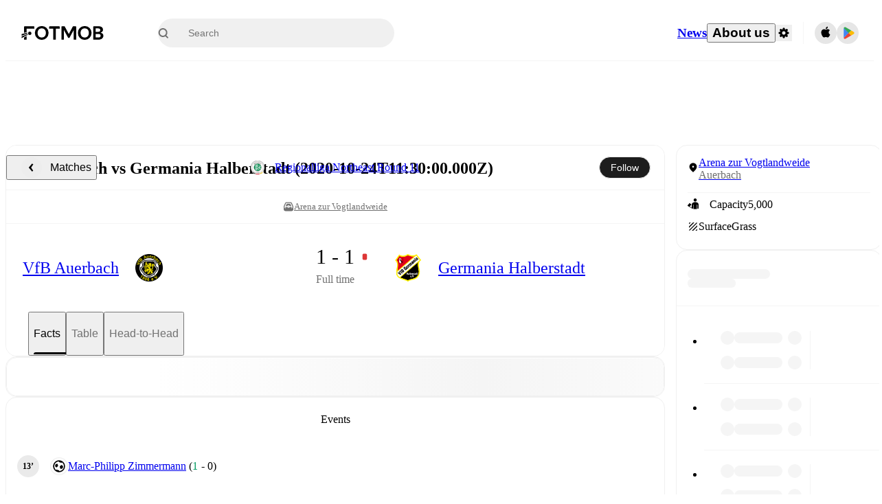

--- FILE ---
content_type: text/html; charset=utf-8
request_url: https://www.fotmob.com/matches/vfb-auerbach-vs-germania-halberstadt/8bshac3
body_size: 75149
content:
<!DOCTYPE html><html lang="en" dir="ltr"><head><meta name="apple-itunes-app" content="app-id=488575683"/><link rel="alternate" href="android-app://com.mobilefootie.wc2010/http"/><link rel="apple-touch-icon" href="/img/android-icon-192x192.png"/><link rel="manifest" href="/manifest.json"/><link rel="icon" type="image/x-icon" href="/favicon.ico"/><link rel="icon" type="image/png" href="/favicon.png"/><link rel="icon" type="image/png" sizes="96x96" href="/img/favicon-96x96.png"/><link rel="icon" type="image/svg+xml" href="/favicon.svg"/><meta name="apple-mobile-web-app-title" content="FotMob"/><meta name="color-scheme" content="dark light"/><meta name="robots" content="all"/><meta charSet="utf-8"/><meta name="viewport" content="width=device-width, initial-scale=1.0, maximum-scale=5.0"/><meta property="og:site_name" content="FotMob"/><meta property="fb:app_id" content="204905456199565"/><meta property="fb:admins" content="christer.nordvik"/><meta property="article:author" content="https://www.facebook.com/fotmob"/><meta property="article:publisher" content="https://www.facebook.com/fotmob"/><meta name="google-site-verification" content="iAsqa4atH8Kb02MqS9Sc0oZC__7WrvJYU6zYqJqE6Ww"/><link rel="alternate" type="application/atom+xml" title="Top news" href="https://www.fotmob.com/topnews/feed"/><link rel="alternate" hrefLang="en" href="https://www.fotmob.com/matches/vfb-auerbach-vs-germania-halberstadt/8bshac3"/><link rel="alternate" hrefLang="en-GB" href="https://www.fotmob.com/en-GB/matches/vfb-auerbach-vs-germania-halberstadt/8bshac3"/><link rel="alternate" hrefLang="ar" href="https://www.fotmob.com/ar/matches/vfb-auerbach-vs-germania-halberstadt/8bshac3"/><link rel="alternate" hrefLang="da" href="https://www.fotmob.com/da/matches/vfb-auerbach-vs-germania-halberstadt/8bshac3"/><link rel="alternate" hrefLang="de" href="https://www.fotmob.com/de/matches/vfb-auerbach-vs-germania-halberstadt/8bshac3"/><link rel="alternate" hrefLang="el" href="https://www.fotmob.com/el/matches/vfb-auerbach-vs-germania-halberstadt/8bshac3"/><link rel="alternate" hrefLang="es" href="https://www.fotmob.com/es/matches/vfb-auerbach-vs-germania-halberstadt/8bshac3"/><link rel="alternate" hrefLang="fa" href="https://www.fotmob.com/fa/matches/vfb-auerbach-vs-germania-halberstadt/8bshac3"/><link rel="alternate" hrefLang="fi" href="https://www.fotmob.com/fi/matches/vfb-auerbach-vs-germania-halberstadt/8bshac3"/><link rel="alternate" hrefLang="fr" href="https://www.fotmob.com/fr/matches/vfb-auerbach-vs-germania-halberstadt/8bshac3"/><link rel="alternate" hrefLang="hi" href="https://www.fotmob.com/hi/matches/vfb-auerbach-vs-germania-halberstadt/8bshac3"/><link rel="alternate" hrefLang="id" href="https://www.fotmob.com/id/matches/vfb-auerbach-vs-germania-halberstadt/8bshac3"/><link rel="alternate" hrefLang="it" href="https://www.fotmob.com/it/matches/vfb-auerbach-vs-germania-halberstadt/8bshac3"/><link rel="alternate" hrefLang="ja" href="https://www.fotmob.com/ja/matches/vfb-auerbach-vs-germania-halberstadt/8bshac3"/><link rel="alternate" hrefLang="ko" href="https://www.fotmob.com/ko/matches/vfb-auerbach-vs-germania-halberstadt/8bshac3"/><link rel="alternate" hrefLang="my" href="https://www.fotmob.com/my/matches/vfb-auerbach-vs-germania-halberstadt/8bshac3"/><link rel="alternate" hrefLang="nb" href="https://www.fotmob.com/nb/matches/vfb-auerbach-vs-germania-halberstadt/8bshac3"/><link rel="alternate" hrefLang="nl" href="https://www.fotmob.com/nl/matches/vfb-auerbach-vs-germania-halberstadt/8bshac3"/><link rel="alternate" hrefLang="pl" href="https://www.fotmob.com/pl/matches/vfb-auerbach-vs-germania-halberstadt/8bshac3"/><link rel="alternate" hrefLang="pt-BR" href="https://www.fotmob.com/pt-BR/matches/vfb-auerbach-vs-germania-halberstadt/8bshac3"/><link rel="alternate" hrefLang="pt-PT" href="https://www.fotmob.com/pt-PT/matches/vfb-auerbach-vs-germania-halberstadt/8bshac3"/><link rel="alternate" hrefLang="ro" href="https://www.fotmob.com/ro/matches/vfb-auerbach-vs-germania-halberstadt/8bshac3"/><link rel="alternate" hrefLang="ru" href="https://www.fotmob.com/ru/matches/vfb-auerbach-vs-germania-halberstadt/8bshac3"/><link rel="alternate" hrefLang="sv" href="https://www.fotmob.com/sv/matches/vfb-auerbach-vs-germania-halberstadt/8bshac3"/><link rel="alternate" hrefLang="sw" href="https://www.fotmob.com/sw/matches/vfb-auerbach-vs-germania-halberstadt/8bshac3"/><link rel="alternate" hrefLang="th" href="https://www.fotmob.com/th/matches/vfb-auerbach-vs-germania-halberstadt/8bshac3"/><link rel="alternate" hrefLang="tr" href="https://www.fotmob.com/tr/matches/vfb-auerbach-vs-germania-halberstadt/8bshac3"/><link rel="alternate" hrefLang="uk" href="https://www.fotmob.com/uk/matches/vfb-auerbach-vs-germania-halberstadt/8bshac3"/><link rel="alternate" hrefLang="vi" href="https://www.fotmob.com/vi/matches/vfb-auerbach-vs-germania-halberstadt/8bshac3"/><link rel="alternate" hrefLang="zh-Hans" href="https://www.fotmob.com/zh-Hans/matches/vfb-auerbach-vs-germania-halberstadt/8bshac3"/><link rel="alternate" hrefLang="x-default" href="https://www.fotmob.com/matches/vfb-auerbach-vs-germania-halberstadt/8bshac3"/><link rel="canonical" href="https://www.fotmob.com/matches/vfb-auerbach-vs-germania-halberstadt/8bshac3"/><title>VfB Auerbach vs Germania Halberstadt - live score, predicted lineups and H2H stats</title><meta name="title" content="VfB Auerbach vs Germania Halberstadt - live score, predicted lineups and H2H stats"/><meta name="description" content="VfB Auerbach vs Germania Halberstadt on Sat, Oct 24, 2020, 11:30 UTC. Check live results, H2H, match stats, lineups, player ratings, insights, team forms, shotmap, and highlights."/><meta property="og:title" content="VfB Auerbach vs Germania Halberstadt - live score, predicted lineups and H2H stats"/><meta property="og:description" content="VfB Auerbach vs Germania Halberstadt on Sat, Oct 24, 2020, 11:30 UTC. Check live results, H2H, match stats, lineups, player ratings, insights, team forms, shotmap, and highlights."/><meta property="og:type" content="website"/><meta property="og:url" content="https://www.fotmob.com/matches/vfb-auerbach-vs-germania-halberstadt/8bshac3"/><meta property="og:image" content="https://www.fotmob.com/match/preview?matchId=3369032"/><meta property="og:image:secure_url" content="https://www.fotmob.com/match/preview?matchId=3369032"/><meta property="og:image:url" content="https://www.fotmob.com/match/preview?matchId=3369032"/><meta name="twitter:image" content="https://www.fotmob.com/match/preview?matchId=3369032"/><meta name="twitter:url" content="https://www.fotmob.com/match/preview?matchId=3369032"/><meta property="og:image:width" content="1200"/><meta property="og:image:height" content="628"/><meta name="twitter:card" content="summary_large_image"/><meta name="twitter:title" content="VfB Auerbach vs Germania Halberstadt - live score, predicted lineups and H2H stats"/><meta name="twitter:description" content="VfB Auerbach vs Germania Halberstadt on Sat, Oct 24, 2020, 11:30 UTC. Check live results, H2H, match stats, lineups, player ratings, insights, team forms, shotmap, and highlights."/><script type="application/ld+json">{"@context":"https://schema.org","@type":"FAQPage","mainEntity":[{"@type":"Question","name":"Who won between VfB Auerbach and Germania Halberstadt on Sat, 24 Oct 2020 11:30:00 GMT?","acceptedAnswer":{"@type":"Answer","text":"VfB Auerbach vs Germania Halberstadt on Sat, 24 Oct 2020 11:30:00 GMT ended in a 1–1 tie."}}]}</script><script type="application/ld+json">{"@context":"https://schema.org","@type":"SportsEvent","sport":"Football/Soccer","homeTeam":{"@context":"https://schema.org","@type":"SportsTeam","name":"VfB Auerbach","sport":"Football/Soccer","logo":"https://images.fotmob.com/image_resources/logo/teamlogo/95201.png","url":"https://www.fotmob.com/teams/95201/overview/vfb-auerbach","location":null,"memberOf":null},"awayTeam":{"@context":"https://schema.org","@type":"SportsTeam","name":"Germania Halberstadt","sport":"Football/Soccer","logo":"https://images.fotmob.com/image_resources/logo/teamlogo/95204.png","url":"https://www.fotmob.com/teams/95204/overview/germania-halberstadt","location":null,"memberOf":null},"name":"VfB Auerbach vs Germania Halberstadt","description":"Follow VfB Auerbach vs Germania Halberstadt live on fotmob.com","startDate":"2020-10-24T11:30:00.000Z","endDate":"2020-10-24T13:30:00.000Z","eventStatus":"https://schema.org/EventScheduled","eventAttendanceMode":"https://schema.org/OnlineEventAttendanceMode","location":{"@type":"Place","name":"Arena zur Vogtlandweide","latitude":50.50616,"longitude":12.386634,"address":{"@type":"PostalAddress","addressCountry":"Unknown country","addressLocality":"Auerbach"}},"image":["https://images.fotmob.com/image_resources/logo/teamlogo/95201.png","https://images.fotmob.com/image_resources/logo/teamlogo/95204.png"],"organizer":{"@type":"Organization","name":"FotMob","url":"https://www.fotmob.com","logo":"https://www.fotmob.com/img/fotmob_icon_2017.png"},"offers":{"@type":"Offer","url":"https://www.fotmob.com/match/3369032","availability":"https://schema.org/InStock","price":"0","priceCurrency":"USD","validFrom":"2020-10-24T11:30:00.000Z"},"performer":[{"@type":"SportsTeam","name":"VfB Auerbach","url":"https://www.fotmob.com/teams/95201/overview/vfb-auerbach"},{"@type":"SportsTeam","name":"Germania Halberstadt","url":"https://www.fotmob.com/teams/95204/overview/germania-halberstadt"}]}</script><script type="application/ld+json">[{"@context":"https://schema.org","@type":"BreadcrumbList","itemListElement":[{"@type":"ListItem","position":1,"name":"Home","item":"https://www.fotmob.com"},{"@type":"ListItem","position":2,"name":"Regionalliga Northeast","item":"https://www.fotmob.com/leagues/512/overview/regionalliga-northeast"},{"@type":"ListItem","position":3,"name":"VfB Auerbach - Germania Halberstadt","item":"https://www.fotmob.com/match/3369032"}]},{"@context":"https://schema.org","@type":"BreadcrumbList","itemListElement":[{"@type":"ListItem","position":1,"name":"Home","item":"https://www.fotmob.com"},{"@type":"ListItem","position":2,"name":"Regionalliga Northeast","item":"https://www.fotmob.com/leagues/512/overview/regionalliga-northeast"},{"@type":"ListItem","position":3,"name":"Germania Halberstadt","item":"https://www.fotmob.com/teams/95204/overview/germania-halberstadt"},{"@type":"ListItem","position":4,"name":"VfB Auerbach - Germania Halberstadt","item":"https://www.fotmob.com/match/3369032"}]},{"@context":"https://schema.org","@type":"BreadcrumbList","itemListElement":[{"@type":"ListItem","position":1,"name":"Home","item":"https://www.fotmob.com"},{"@type":"ListItem","position":2,"name":"Regionalliga Northeast","item":"https://www.fotmob.com/leagues/512/overview/regionalliga-northeast"},{"@type":"ListItem","position":3,"name":"VfB Auerbach","item":"https://www.fotmob.com/teams/95201/overview/vfb-auerbach"},{"@type":"ListItem","position":4,"name":"VfB Auerbach - Germania Halberstadt","item":"https://www.fotmob.com/match/3369032"}]}]</script><meta name="next-head-count" content="72"/><script>
            window['gtag_enable_tcf_support'] = true;
            window.dataLayer = window.dataLayer || [];

            function gtag(){dataLayer.push(arguments);}

            gtag("consent", "default", {
              ad_user_data: "denied",
              ad_personalization: "denied",
              ad_storage: "denied",
              analytics_storage: "denied",
              wait_for_update: 500,
            });

            var googletag = googletag || {};
            googletag.cmd = googletag.cmd || [];
          </script><meta name="facebook-domain-verification" content="zl0z5wgwj5g4s04a6b66shd41rcv73"/><link rel="preload" href="/_next/static/media/e4af272ccee01ff0-s.p.woff2" as="font" type="font/woff2" crossorigin="anonymous" data-next-font="size-adjust"/><link rel="preload" href="/_next/static/media/ac201f8f53077d02-s.p.woff2" as="font" type="font/woff2" crossorigin="anonymous" data-next-font="size-adjust"/><link rel="preload" href="/_next/static/media/69a3e8519bc48631-s.p.woff2" as="font" type="font/woff2" crossorigin="anonymous" data-next-font="size-adjust"/><link rel="preload" href="/_next/static/media/eafd199e46aeca6e-s.p.woff2" as="font" type="font/woff2" crossorigin="anonymous" data-next-font="size-adjust"/><link rel="preload" href="/_next/static/css/463b640cfceb54ae.css" as="style"/><link rel="stylesheet" href="/_next/static/css/463b640cfceb54ae.css" data-n-g=""/><link rel="preload" href="/_next/static/css/303db8ae89685fdc.css" as="style"/><link rel="stylesheet" href="/_next/static/css/303db8ae89685fdc.css"/><link rel="preload" href="/_next/static/css/4092cb3d8001a731.css" as="style"/><link rel="stylesheet" href="/_next/static/css/4092cb3d8001a731.css"/><noscript data-n-css=""></noscript><script defer="" nomodule="" src="/_next/static/chunks/polyfills-42372ed130431b0a.js"></script><script defer="" src="/_next/static/chunks/46003-81deb63034676d20.js"></script><script defer="" src="/_next/static/chunks/5642-229fa03a6de2c526.js"></script><script defer="" src="/_next/static/chunks/49454-ed255ae1c2fe58f8.js"></script><script defer="" src="/_next/static/chunks/48690.866ae4fece197989.js"></script><script defer="" src="/_next/static/chunks/34221-81ae7c84e01a0dfb.js"></script><script defer="" src="/_next/static/chunks/66839-27a0877f864fc4dd.js"></script><script defer="" src="/_next/static/chunks/48030.68ccadc3803a1318.js"></script><script defer="" src="/_next/static/chunks/39323-2b9036ee3bbe4245.js"></script><script defer="" src="/_next/static/chunks/314.7d4bbe63b7a896a2.js"></script><script defer="" src="/_next/static/chunks/8480-172c414242745720.js"></script><script defer="" src="/_next/static/chunks/16626-d8c0661235217928.js"></script><script defer="" src="/_next/static/chunks/75030-94e61e6e2c1437da.js"></script><script defer="" src="/_next/static/chunks/35030-b1f512a27da42bc6.js"></script><script defer="" src="/_next/static/chunks/91565.8b1b3f816c2db99f.js"></script><script defer="" src="/_next/static/chunks/66319.a65cb1805447a190.js"></script><script defer="" src="/_next/static/chunks/34507.9d6266d39c2b1eae.js"></script><script defer="" src="/_next/static/chunks/17523.c266c38a69879b16.js"></script><script defer="" src="/_next/static/chunks/96283.a4db95037da43068.js"></script><script defer="" src="/_next/static/chunks/5094.ae1a353a4b7972b7.js"></script><script defer="" src="/_next/static/chunks/43033-d2fcd097ac500093.js"></script><script defer="" src="/_next/static/chunks/28778-f4bf3645e4d65e80.js"></script><script defer="" src="/_next/static/chunks/87422.2ad9b3e7ca491e89.js"></script><script defer="" src="/_next/static/chunks/79508.5d020e0724ad1efe.js"></script><script defer="" src="/_next/static/chunks/64245.394f54ad0b2c37a8.js"></script><script defer="" src="/_next/static/chunks/73857.af2e1208880a0266.js"></script><script defer="" src="/_next/static/chunks/32519-8796af4fa496a814.js"></script><script defer="" src="/_next/static/chunks/3238.397ed3eec97c2abb.js"></script><script defer="" src="/_next/static/chunks/82249.146dad91bdba8a23.js"></script><script defer="" src="/_next/static/chunks/57300-0df11a3da96e3cd9.js"></script><script defer="" src="/_next/static/chunks/80724.7c381212a502f207.js"></script><script defer="" src="/_next/static/chunks/40257.02db052db442b12a.js"></script><script defer="" src="/_next/static/chunks/89220.e909779eb34cba71.js"></script><script defer="" src="/_next/static/chunks/25335.a4b85ad098484621.js"></script><script defer="" src="/_next/static/chunks/78281-223432afa8d1f2da.js"></script><script defer="" src="/_next/static/chunks/17857-eaca97dd9a146b72.js"></script><script defer="" src="/_next/static/chunks/21357-896897ca3ec6fbf1.js"></script><script defer="" src="/_next/static/chunks/10954.f4c3dbee39a1b473.js"></script><script defer="" src="/_next/static/chunks/42420-bb3b5ce9f987a2ab.js"></script><script defer="" src="/_next/static/chunks/6322.3dcc09af1d7f8f83.js"></script><script defer="" src="/_next/static/chunks/26625.520e5e041d00e81c.js"></script><script defer="" src="/_next/static/chunks/14684.07af00d41552322b.js"></script><script defer="" src="/_next/static/chunks/22073.2c6ba63667cfe205.js"></script><script defer="" src="/_next/static/chunks/64073.f897d334ea94d5c4.js"></script><script defer="" src="/_next/static/chunks/19538.01d12c2ed8d60352.js"></script><script defer="" src="/_next/static/chunks/76164.8395742259136de0.js"></script><script defer="" src="/_next/static/chunks/68195.0dbb357182a80dd2.js"></script><script defer="" src="/_next/static/chunks/91186.a43a7cee0aa69c15.js"></script><script defer="" src="/_next/static/chunks/24417.e279458ed96394ba.js"></script><script defer="" src="/_next/static/chunks/14698.f91d67ea5d5e4703.js"></script><script defer="" src="/_next/static/chunks/11797.7c4bad2b008db938.js"></script><script defer="" src="/_next/static/chunks/89330.874c7a6706bccb1b.js"></script><script defer="" src="/_next/static/chunks/28210.a4fe40cb90ebb770.js"></script><script defer="" src="/_next/static/chunks/75962-ed3314113ea6d619.js"></script><script defer="" src="/_next/static/chunks/89149-be8fd9ee5b1a84c2.js"></script><script defer="" src="/_next/static/chunks/99359-ce1caa7877519e45.js"></script><script defer="" src="/_next/static/chunks/83187-0a4cdca556306162.js"></script><script defer="" src="/_next/static/chunks/59097.9a0fc26b1fc8d190.js"></script><script defer="" src="/_next/static/chunks/75572.67892ec5188426e0.js"></script><script defer="" src="/_next/static/chunks/77178.566f7de659980120.js"></script><script defer="" src="/_next/static/chunks/69747.10a36d4cdbd3d9b8.js"></script><script defer="" src="/_next/static/chunks/12382-1863fd596bea2740.js"></script><script defer="" src="/_next/static/chunks/20445.47b790d91b304d2d.js"></script><script defer="" src="/_next/static/chunks/8173.11f544255059d4f1.js"></script><script defer="" src="/_next/static/chunks/36920.5e8607836fc2cac4.js"></script><script defer="" src="/_next/static/chunks/96548.f9d67ef28a399f9b.js"></script><script defer="" src="/_next/static/chunks/39162.e1c5af1d974f8fd9.js"></script><script defer="" src="/_next/static/chunks/75117.1c1dc8795dc791c3.js"></script><script defer="" src="/_next/static/chunks/19622.e6815693ba3b5617.js"></script><script defer="" src="/_next/static/chunks/22568.4d5f9df7780fc192.js"></script><script defer="" src="/_next/static/chunks/34996.0a27539a1881802e.js"></script><script defer="" src="/_next/static/chunks/7599.19157c7fd3a8036e.js"></script><script defer="" src="/_next/static/chunks/7185.b366a582a2bf22b9.js"></script><script defer="" src="/_next/static/chunks/31916.83827c01e7c16c37.js"></script><script defer="" src="/_next/static/chunks/90118.64bcd53183628379.js"></script><script src="/_next/static/chunks/webpack-704319971b0d21ae.js" defer=""></script><script src="/_next/static/chunks/framework-1de4494bc2661013.js" defer=""></script><script src="/_next/static/chunks/main-b54bf4fb897ca157.js" defer=""></script><script src="/_next/static/chunks/pages/_app-5eb846d48ec4a957.js" defer=""></script><script src="/_next/static/chunks/41664-97c71784feb2e6c8.js" defer=""></script><script src="/_next/static/chunks/76112-0e563388f895b754.js" defer=""></script><script src="/_next/static/chunks/57484-14fee8aa587c7e3b.js" defer=""></script><script src="/_next/static/chunks/97106-1d9afb6d37981c3d.js" defer=""></script><script src="/_next/static/chunks/83253-73af13f63b8bcdd7.js" defer=""></script><script src="/_next/static/chunks/37217-6132c5f69c71f421.js" defer=""></script><script src="/_next/static/chunks/50224-8f4c4ca4dd0c76e3.js" defer=""></script><script src="/_next/static/chunks/72370-51cba5b539dbd013.js" defer=""></script><script src="/_next/static/chunks/27626-f548fc338cbea0a3.js" defer=""></script><script src="/_next/static/chunks/37401-6c56e15ea86a4f90.js" defer=""></script><script src="/_next/static/chunks/pages/matches/%5Bseo%5D/%5Bh2h%5D-35a63113f80f5bad.js" defer=""></script><script src="/_next/static/BCqCbsFrdhoE_Zni9Ikh0/_buildManifest.js" defer=""></script><script src="/_next/static/BCqCbsFrdhoE_Zni9Ikh0/_ssgManifest.js" defer=""></script><style id="__jsx-2328496779">:root{--font-inter:'__Inter_f367f3', '__Inter_Fallback_f367f3', sans-serif;--font-walsheim:'__walsheim_404687', '__walsheim_Fallback_404687', sans-serif}</style></head><body class="font-default antialiased"><div id="__next"><script type="text/javascript" src="/theme.js"></script><style data-emotion="css-global 19mcf4m">.theme-light{--GlobalColorScheme-BoxShadow:0 10px 40px 0 rgba(0, 0, 0, 0.2);--GlobalColorScheme-SelectionColor:rgba(204, 204, 204, 1);--GlobalColorScheme-SelectionTextColor:rgba(0, 0, 0, 1.0);--GlobalColorScheme-Divider:1px solid rgba(245, 245, 245, 1.0);--GlobalColorScheme-IconColor:rgba(0, 0, 0, 1.0);--GlobalColorScheme-IconDisabledColor:rgba(204, 204, 204, 1);--GlobalColorScheme-Button-color:rgba(0, 0, 0, 1.0);--GlobalColorScheme-Button-colorActive:rgba(255, 255, 255, 1.0);--GlobalColorScheme-Button-background:rgba(255, 255, 255, 1.0);--GlobalColorScheme-Button-backgroundActive:rgba(0, 0, 0, 1.0);--GlobalColorScheme-Button-backgroundHover:rgba(234, 234, 234, 1.0);--GlobalColorScheme-Button-border:solid 1px rgba(232, 232, 232, 1.0);--GlobalColorScheme-Carousel-dotActive:rgba(0, 152 , 95, 1.0);--GlobalColorScheme-Carousel-dotInactive:rgba(0, 0, 0, 1.0);--GlobalColorScheme-Carousel-dotOpacity:0.2;--GlobalColorScheme-Carousel-dotHoverOpacity:0.7;--GlobalColorScheme-ThemeColor:rgba(0, 152 , 95, 1.0);--GlobalColorScheme-Logo-color:rgba(0, 0, 0, 1.0);--GlobalColorScheme-Skeleton-baseColor:rgba(255, 255, 255, 1.0);--GlobalColorScheme-Skeleton-highlightColor:rgba(245, 245, 245, 1.0);--GlobalColorScheme-Skeleton-elementBaseColor:rgba(214, 214, 214, 1);--GlobalColorScheme-Skeleton-elementHighlightColor:rgba(255, 255, 255, 1.0);--GlobalColorScheme-Skeleton-newsCoverImage:rgba(232, 232, 232, 1.0);--GlobalColorScheme-Skeleton-newsCoverText:rgba(240, 240, 240, 1.0);--GlobalColorScheme-Hamburger-color:rgba(51, 51, 51, 1.0);--GlobalColorScheme-ChevronSvg-leaguesDropdown:rgba(51, 51, 51, 1.0);--GlobalColorScheme-ChevronSvg-datepickerDropdown:rgba(0, 152 , 95, 1.0);--GlobalColorScheme-ChevronSvg-datepickerRightLeft:rgba(0, 0, 0, 1.0);--GlobalColorScheme-SearchSvg-color:rgba(51, 51, 51, 1.0);--GlobalColorScheme-UserIconFallbackSvg-color:rgba(51, 51, 51, 1.0);--GlobalColorScheme-TrendingSvg-color:rgba(51, 51, 51, 1.0);--GlobalColorScheme-SocialItem-color:rgba(51, 51, 51, 1.0);--GlobalColorScheme-PlayerPositionPitchSvg-lineColor:rgba(239, 239, 239, 1.0);--GlobalColorScheme-PlayerPositionPitchSvg-pitchColor:rgba(255, 255, 255, 1.0);--GlobalColorScheme-PlayerPositionPitchSvg-badgeTextColor:rgba(255, 255, 255, 1.0);--GlobalColorScheme-PlayerPositionPitchSvg-badgeBackgroundColor:rgba(51, 51, 51, 1.0);--GlobalColorScheme-ArrowBackSvg-color:rgba(51, 51, 51, 1.0);--GlobalColorScheme-DefaultColor-white:rgba(255, 255, 255, 1.0);--GlobalColorScheme-DefaultColor-black:rgba(0, 0, 0, 1.0);--GlobalColorScheme-DefaultColor-green:rgba(0, 152 , 95, 1.0);--GlobalColorScheme-DefaultColor-lightgreen:rgba(178, 222, 206, 1.0);--GlobalColorScheme-DefaultColor-grey:rgba(131, 131, 131, 1.0);--GlobalColorScheme-DefaultColor-lightGrey:rgba(152, 152, 152, 1.0);--GlobalColorScheme-DefaultColor-lightDarkGrey:rgba(113, 113, 113, 1.0);--GlobalColorScheme-DefaultColor-lightBlue:rgba(14, 135, 224, 1.0);--GlobalColorScheme-DefaultColor-darkGray:rgba(51, 51, 51, 1.0);--GlobalColorScheme-DefaultColor-whiteOrBlack:rgba(0, 0, 0, 1.0);--GlobalColorScheme-DefaultColor-blackOrWhite:rgba(255, 255, 255, 1.0);--GlobalColorScheme-DefaultColor-win:rgba(0, 152 , 95, 1.0);--GlobalColorScheme-DefaultColor-lose:rgba(221, 54, 54, 1.0);--GlobalColorScheme-DefaultColor-draw:rgba(89, 100, 112, 1);--GlobalColorScheme-DefaultColor-white80:rgba(255, 255, 255, 0.8);--GlobalColorScheme-Text-textDefault:rgba(0, 0, 0, 1.0);--GlobalColorScheme-Text-secondaryText:rgba(159, 159, 159, 1.0);--GlobalColorScheme-Text-secondaryText2:rgba(113, 113, 113, 1.0);--GlobalColorScheme-Text-secondaryText3:rgba(56, 56, 56, 1.0);--GlobalColorScheme-Text-secondaryText4:rgba(70, 70, 70, 1.0);--GlobalColorScheme-Text-secondaryText5:rgba(56, 56, 56, 1.0);--GlobalColorScheme-Text-lighterTextDefault:rgba(152, 152, 152, 1.0);--GlobalColorScheme-Text-textSuccess:rgba(0, 152 , 95, 1.0);--GlobalColorScheme-Text-textWarning:rgba(221, 54, 54, 1.0);--GlobalColorScheme-Text-darkText1:rgba(131, 131, 131, 1.0);--GlobalColorScheme-Text-link:rgba(0, 178, 133, 1.0);--GlobalColorScheme-Text-lightText:rgba(178, 178, 178, 1.0);--GlobalColorScheme-Background-background0:rgba(255, 255, 255, 1.0);--GlobalColorScheme-Background-background1:rgba(250, 250, 250, 1.0);--GlobalColorScheme-Background-background2:rgba(245, 245, 245, 1.0);--GlobalColorScheme-Background-background3:rgba(242, 244, 247, 1.0);--GlobalColorScheme-Background-background4:rgba(240, 240, 240, 1.0);--GlobalColorScheme-Background-background5:rgba(240, 240, 240, 1.0);--GlobalColorScheme-Background-background6:rgba(242, 244, 247, 1.0);--GlobalColorScheme-Background-main:rgba(250, 250, 250, 1.0);--GlobalColorScheme-Background-card:rgba(255, 255, 255, 1.0);--GlobalColorScheme-Background-cardSecondary:rgba(255, 255, 255, 1.0);--GlobalColorScheme-Background-cardHover:rgba(245, 245, 245, 1.0);--GlobalColorScheme-Background-placeholder:rgba(232, 232, 232, 1.0);--GlobalColorScheme-Background-placeholder2:rgba(250, 250, 250, 1.0);--GlobalColorScheme-Background-dialog:rgba(255, 255, 255, 1.0);--GlobalColorScheme-Border-borderColor1:rgba(250, 250, 250, 1.0);--GlobalColorScheme-Border-borderColor2:rgba(232, 232, 232, 1.0);--GlobalColorScheme-Border-borderColor3:rgba(223, 223, 223, 1.0);--GlobalColorScheme-Border-borderColor4:rgba(245, 245, 245, 1.0);--GlobalColorScheme-Border-borderColor5:rgba(222, 222, 222, 1.0);--GlobalColorScheme-Border-borderColor6:rgba(222, 222, 222, 1.0);--GlobalColorScheme-Border-cardBorder:solid 1px rgba(240, 240, 240, 1.0);--GlobalColorScheme-Border-dividerColor:rgba(245, 245, 245, 1.0);--GlobalColorScheme-Tile-tileBg0:rgba(249, 249, 250, 1.0);--GlobalColorScheme-Tile-tileBg1:rgba(238, 238, 238, 1.0);--GlobalColorScheme-Tile-tileBg2:rgba(242, 244, 247, 1.0);--GlobalColorScheme-Hover-linkHover:rgba(0, 152 , 95, 1.0);--GlobalColorScheme-Tooltip-background:rgba(51, 51, 51, 1.0);--GlobalColorScheme-Tooltip-text:rgba(255, 255, 255, 1.0);--GlobalColorScheme-DividerColor:rgba(245, 245, 245, 1.0);--Follow-FollowButton-border:1px solid rgba(232, 232, 232, 1.0);--Follow-FollowButton-background:rgba(29, 29, 29, 1.0);--Follow-FollowButton-text:rgba(255, 255, 255, 1.0);--Follow-FollowButton-backgroundHover:rgba(51, 51, 51, 1.0);--Follow-FollowButton-backgroundPressed:rgba(70, 70, 70, 1.0);--Follow-FollowingButton-border:1px solid rgba(232, 232, 232, 1.0);--Follow-FollowingButton-text:rgba(34, 34, 34, 1.0);--Follow-FollowingButton-background:transparent;--Follow-FollowingButton-backgroundHover:rgba(245, 245, 245, 1.0);--Follow-FollowingButton-backgroundPressed:rgba(232, 232, 232, 1.0);--Follow-FollowButtonTransparent-border:1px solid transparent;--Follow-FollowButtonTransparent-text:black;--Follow-FollowButtonTransparent-background:rgba(255, 255, 255, 1.0);--Follow-FollowButtonTransparent-backgroundHover:rgba(222, 222, 222, 1.0);--Follow-FollowButtonTransparent-backgroundPressed:rgba(204, 204, 204, 1);--Follow-FollowingButtonTransparent-border:1px solid rgba(255, 255, 255, 1.0);--Follow-FollowingButtonTransparent-text:rgba(255, 255, 255, 1.0);--Follow-FollowingButtonTransparent-background:transparent;--Follow-FollowingButtonTransparent-backgroundHover:rgba(255, 255, 255, 0.1);--Follow-FollowingButtonTransparent-backgroundPressed:rgba(255, 255, 255, 0.2);--Follow-FollowingInternalBorder:1px solid rgba(232, 232, 232, 1.0);--Follow-FollowingInternalTransparentBorder:1px solid rgba(255, 255, 255, 1.0);--Follow-FollowingDropdown-background:rgba(255, 255, 255, 1.0);--Follow-FollowingDropdown-backgroundHover:rgba(245, 245, 245, 1.0);--Follow-FollowStar-icon-default:rgba(159, 159, 159, 1.0);--Follow-FollowStar-icon-hover:rgba(255, 255, 255, 1.0);--Follow-FollowStar-icon-active:rgba(255, 255, 255, 1.0);--Follow-FollowStar-icon-selected:rgba(204, 204, 204, 1);--Follow-FollowStar-background-default:rgba(240, 240, 240, 1.0);--Follow-FollowStar-background-hover:rgba(113, 113, 113, 1.0);--Follow-FollowStar-background-active:rgba(70, 70, 70, 1.0);--Follow-FollowStar-background-selected:rgba(255, 255, 255, 1.0);--Follow-FollowStar-border-default:rgba(222, 222, 222, 1.0);--Follow-FollowStar-border-hover:rgba(113, 113, 113, 1.0);--Follow-FollowStar-border-active:rgba(70, 70, 70, 1.0);--Follow-FollowStar-border-selected:rgba(222, 222, 222, 1.0);--TLHeader-buttonBackground:rgba(255, 255, 255, 1.0);--TLHeader-buttonHoverBackground:rgba(245, 245, 245, 1.0);--TLHeader-buttonColor:rgba(34, 34, 34, 1.0);--TLHeader-buttonHoverColor:rgba(34, 34, 34, 1.0);--TLHeader-buttonBorder:1px solid rgba(232, 232, 232, 1.0);--TLIcon-border:1px solid rgba(232, 232, 232, 1.0);--TLIcon-background:rgba(255, 255, 255, 1.0);--PlayerIcon-background:rgba(240, 240, 240, 1.0);--SyncCalendar-buttonBackground:rgba(0, 152 , 95, 1.0);--SyncCalendar-buttonColor:rgba(255, 255, 255, 1.0);--ThemeToggle-ToggleTrack-background:rgba(142, 142, 142, 1.0);--ThemeToggle-ToggleThumb-background:rgba(255, 255, 255, 1.0);--Squad-background:rgba(255, 255, 255, 1.0);--Squad-border:rgba(245, 245, 245, 1.0);--Squad-playerIconBackground:rgba(245, 245, 245, 1.0);--FtContainer-border:1px solid rgba(234, 234, 234, 1.0);--MainHeader-background:rgba(255, 255, 255, 1.0);--MainHeader-bottomBorder:rgba(245, 245, 245, 1.0);--MainHeader-aboutUsDropdownDividerColor:rgba(245, 245, 245, 1.0);--MainHeader-SearchBox-searchIconColor:rgba(113, 113, 113, 1.0);--MainHeader-SearchBox-searchIconFocusColor:rgba(51, 51, 51, 1.0);--MainHeader-SearchBox-searchBackground:rgba(240, 240, 240, 1.0);--MainHeader-SearchBox-searchPlaceholderText:rgba(113, 113, 113, 1.0);--MainHeader-SearchBox-searchResultHoverBackground:rgba(240, 240, 240, 1.0);--MainHeader-SearchBox-popularSearchButtonBackground:rgba(237, 237, 237, 1.0);--MainHeader-SettingsDropdown-background:rgba(255, 255, 255, 1.0);--MainHeader-SettingsDropdown-backgroundActive:rgba(232, 232, 232, 1.0);--MainHeader-SettingsDropdown-iconColor:rgba(159, 159, 159, 1.0);--MainHeader-SettingsDropdown-iconHoverColor:rgba(0, 0, 0, 1.0);--MainHeader-SettingsDropdown-iconActiveColor:rgba(0, 0, 0, 1.0);--MainHeader-SettingsDropdown-boxShadowMobile:0px 1px 11px rgba(0, 0, 0, 0.15);--MFColorScheme-statDescriptionColor:rgba(80, 80, 80, 1.0);--MFColorScheme-teamLostOnPenaltiesColor:rgba(159, 159, 159, 1.0);--MFColorScheme-OddsPoll-background:rgba(255, 255, 255, 1.0);--MFColorScheme-OddsPoll-userVoteColor:rgba(0, 152 , 95, 1.0);--MFColorScheme-OddsPoll-buttonBorder:1px solid rgba(232, 232, 232, 1.0);--MFColorScheme-OddsPoll-buttonTextColor:rgba(113, 113, 113, 1.0);--MFColorScheme-OddsPoll-buttonHover-text:rgba(255, 255, 255, 1.0);--MFColorScheme-OddsPoll-buttonHover-background:rgba(0, 152 , 95, 1.0);--MFColorScheme-OddsPoll-pollbarBackground:rgba(234, 234, 234, 1.0);--MFColorScheme-OddsPoll-pollbarBackgroundWinner:rgba(0, 152, 95, 0.3);--MFColorScheme-OddsPoll-pollbarColor:rgba(113, 113, 113, 1.0);--MFColorScheme-OddsPoll-textColor:rgba(51, 51, 51, 1.0);--MFColorScheme-Odds-coeffBackground:rgba(237, 237, 237, 1.0);--MFColorScheme-Odds-inactiveText:rgba(113, 113, 113, 1.0);--MFColorScheme-Odds-marketTitle:rgba(74, 74, 74, 1.0);--MFColorScheme-OddsWebView-backgroundiOS:rgba(240, 240, 240, 1.0);--MFColorScheme-OddsWebView-backgroundAndroid:rgba(234, 234, 234, 1.0);--MFColorScheme-OddsWebView-marketName:rgba(51, 51, 51, 1.0);--MFColorScheme-OddsWebView-coeffBackgroundiOS:rgba(235, 244, 241, 1.0);--MFColorScheme-OddsWebView-coeffBackgroundAndroid:rgba(235, 244, 241, 1.0);--MFColorScheme-OddsWebView-coeffText:rgba(0, 152 , 95, 1.0);--MFColorScheme-OddsWebView-betChoiceName:rgba(113, 113, 113, 1.0);--MFColorScheme-OddsWebView-border:rgba(245, 245, 245, 0.7);--MFColorScheme-OddsWebView-playButton:rgba(0, 152 , 95, 1.0);--MFColorScheme-OddsWebView-playButtonText:rgba(255, 255, 255, 1.0);--MFColorScheme-OddsWebView-CouponBuilder-dateHeader:rgba(113, 113, 113, 1.0);--MFColorScheme-OddsWebView-CouponBuilder-selectedTeamIconFill:rgba(240, 240, 240, 1.0);--MFColorScheme-OddsWebView-CouponBuilder-selectedOddsButtonFill:rgba(222, 222, 222, 1.0);--MFColorScheme-OddsWebView-CouponBuilder-selectedOddsButtonText:rgba(51, 51, 51, 1.0);--MFColorScheme-OddsWebView-CouponBuilder-teamBorder:rgba(232, 232, 232, 1.0);--MFColorScheme-OddsWebView-CouponBuilder-matchTime:rgba(113, 113, 113, 1.0);--MFColorScheme-OddsWebView-CouponBuilder-drawerBackground:rgba(255, 255, 255, 1.0);--MFColorScheme-OddsWebView-CouponBuilder-drawerBorder:rgba(232, 232, 232, 1.0);--MFColorScheme-OddsWebView-CouponBuilder-playNowButtonText:rgba(255, 255, 255, 1.0);--MFColorScheme-OddsWebView-SegmentConrol-background:rgba(222, 222, 222, 1.0);--MFColorScheme-OddsWebView-SegmentConrol-highlightColor:rgba(255, 255, 255, 1.0);--MFColorScheme-Stadium-capacityPercentageBarBackground:rgba(232, 232, 232, 1.0);--MFColorScheme-Weather-rainText:rgba(70, 70, 70, 1.0);--MFColorScheme-Weather-sun:rgba(255, 206, 44, 1);--MFColorScheme-Weather-sunWhenThundering:rgba(240, 128, 34, 1.0);--MFColorScheme-Weather-bolt:rgba(255, 206, 44, 1);--MFColorScheme-Weather-cloud:rgba(222, 222, 222, 1.0);--MFColorScheme-Weather-rain:rgba(30, 136, 229, 1.0);--MFColorScheme-Weather-snow:rgba(204, 204, 204, 1);--MFColorScheme-Weather-moon:rgba(232, 232, 232, 1.0);--MFColorScheme-Weather-fog:rgba(222, 222, 222, 1.0);--MFColorScheme-LTCFilter-containerBackground:rgba(142, 142, 142, 1.0);--MFColorScheme-LTCFilter-backgroundChecked:rgba(0, 152 , 95, 1.0);--MFColorScheme-LTCFilter-backgroundUnChecked:rgba(142, 142, 142, 1.0);--MFColorScheme-LTCFilter-textColor:rgba(113, 113, 113, 1.0);--MFColorScheme-Shotmap-pitchBackground:rgba(250, 250, 250, 1.0);--MFColorScheme-Shotmap-goalLine:rgba(185, 185, 185, 1.0);--MFColorScheme-Shotmap-pitchLines:rgba(221, 221, 221, 1.0);--MFColorScheme-Shotmap-border:rgba(232, 232, 232, 1.0);--MFColorScheme-Shotmap-statText:rgba(51, 51, 51, 1.0);--MFColorScheme-Shotmap-ballPattern:rgba(51, 51, 51, 1.0);--MFColorScheme-Shotmap-Fullscreen-shotmapInfoBorder:solid 1px rgba(232, 232, 232, 1.0);--MFColorScheme-Shotmap-Fullscreen-statTitleColor:rgba(113, 113, 113, 1.0);--MFColorScheme-Shotmap-Fullscreen-browseButtonBorder:1px solid rgba(229, 229, 229, 1.0);--MFColorScheme-Shotmap-Fullscreen-browseButtonBackground:none;--MFColorScheme-RoundMatches-hoverColor:rgba(237, 237, 237, 1.0);--MFColorScheme-RoundMatches-highlightColor:rgba(237, 237, 237, 1.0);--MFFullscreenColorScheme-penaltyDivider:1px solid rgba(232, 232, 232, 1.0);--MFFullscreenColorScheme-headerBoxShadow:rgba(0, 0, 0, 0.07);--MFFullscreenColorScheme-eventIconColor:rgba(51, 51, 51, 1.0);--MFFullscreenColorScheme-eventIconBackground:rgba(255, 255, 255, 1.0);--MFFullscreenColorScheme-eventIconOutline:rgba(214, 214, 214, 1);--MFFullscreenColorScheme-badgeContainerOutline:1px solid rgba(232, 232, 232, 1.0);--MFFullscreenColorScheme-headerIconColor:rgba(113, 113, 113, 1.0);--MFFullscreenColorScheme-headerEventsColor:rgba(113, 113, 113, 1.0);--MFFullscreenColorScheme-seasonTopScores-name:rgba(92, 92, 92, 1.0);--MFFullscreenColorScheme-seasonTopScores-stat:rgba(113, 113, 113, 1.0);--MFFullscreenColorScheme-expandButton:rgba(0, 0, 0, 1.0);--MFFullscreenColorScheme-pitch:rgba(1, 147, 92, 1.0);--MFFullscreenColorScheme-pitchLines:rgba(13, 159, 104, 1.0);--MFFullscreenColorScheme-pitchPossible:rgba(89, 100, 112, 1);--MFFullscreenColorScheme-pitchLinesPossible:rgba(102, 112, 123, 1);--MFFullscreenColorScheme-lineupPlayerSubOutTextColor:rgba(255, 255, 255, 1.0);--MFFullscreenColorScheme-playerIconBackground:rgba(255, 255, 255, 1.0);--MFFullscreenColorScheme-subIconBackground:rgba(237, 237, 237, 1.0);--MFFullscreenColorScheme-audioToggleBackground:rgba(204, 204, 204, 1);--MFFullscreenColorScheme-audioToggleBackgroundChecked:rgba(0, 152 , 95, 1.0);--MFFullscreenColorScheme-audioToggleBorder:1px solid transparent;--MFFullscreenColorScheme-audioToggleBorderChecked:1px solid transparent;--MFFullscreenColorScheme-iconColor:rgba(113, 113, 113, 1.0);--MFFullscreenColorScheme-Events-HalfTimeCircle-left:rgba(213,213,213,1.0);--MFFullscreenColorScheme-Events-HalfTimeCircle-right:rgba(51, 51, 51, 1.0);--MFFullscreenColorScheme-Odds-coeffBackground:rgba(237, 237, 237, 1.0);--MFFullscreenColorScheme-Odds-inactiveText:rgba(113, 113, 113, 1.0);--MFFullscreenColorScheme-Odds-secondaryTextButton:rgba(255, 255, 255, 0.6);--MFFullscreenColorScheme-Odds-secondaryTextButtonHover:rgba(255, 255, 255, 0.6);--MFFullscreenColorScheme-lineupHeaderTextBackground:rgba(240, 240, 240, 1.0);--MFFullscreenColorScheme-topPlayersBorder:rgba(237, 237, 237, 1.0);--MFFullscreenColorScheme-topPlayersBackground:transparent;--MFFullscreenColorScheme-topPlayerName:rgba(92, 92, 92, 1.0);--MFFullscreenColorScheme-insightBackground:rgba(245, 245, 245, 1.0);--MFFullscreenColorScheme-SpeechBubbleNoEvents:rgba(230, 230, 230, 1.0);--MFFullscreenColorScheme-SpeechBubbleNoEventsFill1:rgba(214, 214, 214, 1);--MFFullscreenColorScheme-SpeechBubbleNoEventsFill2:rgba(196, 196, 196, 1);--MFFullscreenColorScheme-playerStatsTableHoverBackground:rgba(250, 250, 250, 1.0);--MFFullscreenColorScheme-headerSecondaryTextColor:rgba(159, 159, 159, 1.0);--LeaguesDropdown-navTextSecondary:rgba(152, 152, 152, 1.0);--LeaguesDropdown-navTextSelected:rgba(0, 152 , 95, 1.0);--LeaguesDropdown-navButtonSelectedText:rgba(255, 255, 255, 1.0);--LeaguesDropdown-navButtonSelectedBg:rgba(0, 152 , 95, 1.0);--LeaguesDropdown-navButtonText:rgba(152, 152, 152, 1.0);--LeaguesDropdown-navButtonBg:rgba(255, 255, 255, 1.0);--LeaguesDropdown-hover:rgba(255, 255, 255, 1.0);--Lineup-teamHeaderBackground:rgba(13, 159, 104, 1.0);--Lineup-shirtNumber:rgba(255, 255, 255, 0.8);--Lineup-possibleLineupHeader:rgba(227, 227, 227, 1.0);--Lineup-FantasyButtonBackground:rgba(4, 136, 86, 1.0);--Lineup-FantasyButtonTextColor:rgba(255, 255, 255, 1.0);--Lineup-PlayerIconBackground:rgba(217, 217, 217, 1.0);--Lineup-ProbableLineupPitchBackground:rgba(89, 100, 112, 1.0);--Lineup-ProbableLineupPitchLines:rgba(109, 119, 130, 1.0);--Lineup-ProbableLineupHeaderColor:rgba(48, 62, 77, 1.0);--Lineup-ProbableLineupShirtAndFormationColor:rgba(178, 222, 206, 1.0);--Lineup-goalStroke:rgba(34, 34, 34, 1.0);--Lineup-captainBackground:rgba(255, 255, 255, 1.0);--Lineup-captainText:rgba(70, 70, 70, 1.0);--Lineup-benchSubInText:rgba(0, 152 , 95, 1.0);--Lineup-seasonStatFilterBorder:1px solid rgba(13, 159, 104, 1.0);--Lineup-seasonStatBorderFilterPossible:1px solid rgba(102, 112, 123, 1);--Lineup-ageFilterBackground:rgba(250, 250, 250, 1.0);--Lineup-ageFilterBorder:1px solid rgba(232, 232, 232, 1.0);--Lineup-lastMatchBadgeBackground:rgba(255, 255, 255, 0.1);--Lineup-lastMatchBadgeBackgroundHover:rgba(255, 255, 255, 0.2);--PlayerRating-blue:rgba(20, 160, 255, 1.0);--PlayerRating-green:rgba(51, 199, 113, 1.0);--PlayerRating-orange:rgba(240, 128, 34, 1.0);--PlayerRating-red:rgba(221, 54, 54, 1.0);--PlayerRating-textColor:rgba(255, 255, 255, 1.0);--PlayerPageColorScheme-tabColor:rgba(51, 51, 51, 1.0);--PlayerPageColorScheme-matchDate:rgba(113, 113, 113, 1.0);--PlayerPageColorScheme-infoBoxBorderColor:rgba(245, 245, 245, 1.0);--PlayerPageColorScheme-statTitleColor:rgba(152, 152, 152, 1.0);--PlayerPageColorScheme-legendDescriptionColor:rgba(152, 152, 152, 1.0);--PlayerPageColorScheme-careerFootNoteColor:rgba(152, 152, 152, 1.0);--PlayerPageColorScheme-tabBackgroundColor:rgba(242, 244, 247, 1.0);--PlayerPageColorScheme-tabTextColor:rgba(152, 152, 152, 1.0);--PlayerPageColorScheme-tableCareerSeasonItemColor:rgba(74, 74, 74, 1.0);--PlayerPageColorScheme-pitchBackground:rgba(239, 239, 239, 1);--PlayerPageColorScheme-pitchLines:rgba(250, 250, 250, 1);--PlayerPageColorScheme-playerHeaderBorder:2px solid transparent;--PlayerPageColorScheme-matchStatsTable-dateTextColor:rgba(113, 113, 113, 1.0);--PlayerPageColorScheme-matchStatsTable-teamNameColor:rgba(51, 51, 51, 1.0);--PlayerPageColorScheme-matchStatsTable-resultTextColor:rgba(113, 113, 113, 1.0);--PlayerPageColorScheme-matchStatsTable-statsDataColor:rgba(56, 56, 56, 1.0);--PlayerPageColorScheme-matchStatsList-background:rgba(245, 245, 245, 1.0);--PlayerPageColorScheme-matchStatsList-benchIcon:rgba(113, 113, 113, 1.0);--PlayerPageColorScheme-matchStatsList-benchBorder:rgba(232, 232, 232, 1.0);--PlayerPageColorScheme-trophies-seasonsWonTextColor:rgba(74, 74, 74, 1.0);--PlayerPageColorScheme-trophies-leagueTextColor:rgba(74, 74, 74, 1.0);--PlayerPageColorScheme-trophies-seasonTextColor:rgba(113, 113, 113, 1.0);--PlayerPageColorScheme-trophies-border:1px solid rgba(240, 240, 240, 1.0);--PlayerPageColorScheme-trophies-background:rgba(250, 250, 250, 1.0);--PlayerPageColorScheme-traits-graphLineColor:rgba(232, 232, 232, 1.0);--PlayerPageColorScheme-traits-closeButtonHoverColor:rgba(0, 0, 0, 1.0);--PlayerPageColorScheme-traits-closeButtonHoverBackground:rgba(222, 222, 222, 1.0);--PlayerPageColorScheme-coachWinPercentage-background:rgba(245, 245, 245, 1.0);--PlayerPageColorScheme-coachWinPercentage-backgroundHover:rgba(232, 232, 232, 1.0);--PlayerPageColorScheme-coachWinPercentage-pointsBackground:rgba(255, 255, 255, 1.0);--PlayerPageColorScheme-coachWinPercentage-lineColor:rgba(232, 232, 232, 1.0);--PlayerPageColorScheme-coachWinPercentage-lineHoverColor:rgba(222, 222, 222, 1.0);--PlayerPageColorScheme-coachWinPercentage-tooltipTeamNameColor:rgba(51, 51, 51, 1.0);--PlayerPageColorScheme-coachWinPercentage-tooltipDateTextColor:rgba(113, 113, 113, 1.0);--PlayerPageColorScheme-coachWinPercentage-tooltipBorder:1px solid rgba(232, 232, 232, 1.0);--PlayerPageColorScheme-coachWinPercentage-tooltipBackground:rgba(255, 255, 255, 1.0);--PlayerPageColorScheme-coachCareerRecord-barBackground:rgba(222, 222, 222, 1.0);--PlayerPageColorScheme-detailedStats-percentileRankBackground:rgba(222, 222, 222, 1.0);--PlayerPageColorScheme-detailedStats-filterButtonBackground:transparent;--PlayerPageColorScheme-detailedStats-filterButtonText:rgba(113, 113, 113, 1.0);--PlayerPageColorScheme-detailedStats-filterButtonBorder:1px solid rgba(232, 232, 232, 1.0);--PlayerPageColorScheme-detailedStats-filterButtonHover:rgba(232, 232, 232, 1.0);--PlayerPageColorScheme-shotMap-pitchBackground:rgba(250, 250, 250, 1.0);--PlayerPageColorScheme-shotMap-pitchLines:rgba(222, 222, 222, 1.0);--PlayerPageColorScheme-shotMap-pitchGoalLine:rgba(159, 159, 159, 1.0);--PlayerPageColorScheme-shotMap-goalBackground:rgba(250, 250, 250, 1.0);--PlayerPageColorScheme-shotMap-goalPosts:rgba(204, 204, 204, 1);--PlayerPageColorScheme-shotMap-goalNet:rgba(234, 234, 234, 1.0);--PlayerPageColorScheme-shotMap-goalGround:rgba(240, 240, 240, 1.0);--PlayerPageColorScheme-shotMap-fallBackBall:rgba(240, 240, 240, 1.0);--PlayerPageColorScheme-shotMap-fallBackLines:rgba(222, 222, 222, 1.0);--PlayersColorScheme-borderPrimary:rgba(245, 245, 245, 1.0);--PlayersColorScheme-linkHover:rgba(0, 152 , 95, 1.0);--PlayersColorScheme-statMainBorderColor:rgba(232, 232, 232, 1.0);--Nav-borderActive:rgba(0, 0, 0, 1.0);--Nav-textLightGrey:rgba(113, 113, 113, 1.0);--Nav-textSuccess:rgba(0, 0, 0, 1.0);--Table-grey:rgba(152, 152, 152, 1.0);--Table-diffNotChanged:rgba(89, 100, 112, 1);--Table-diffRed:rgba(221, 54, 54, 1.0);--Search-seeAllLink:rgba(0, 0, 0, 1.0);--Search-linkHover:rgba(0, 152 , 95, 1.0);--Search-greyText:rgba(133, 133, 133, 1.0);--Search-hightlight:rgba(245, 245, 245, 1.0);--Playoff-VerticalConnector:2px solid rgba(232, 232, 232, 1.0);--Playoff-MatchBoxBackground:rgba(255, 255, 255, 1.0);--Playoff-MatchBoxBackgroundHover:rgba(237, 237, 237, 1.0);--Playoff-MatchBoxBorder:1px solid rgba(232, 232, 232, 1.0);--Playoff-MatchBoxPopupContainerBackground:rgba(255, 255, 255, 1.0);--Playoff-FinalTag:rgba(248, 215, 107, 1.0);--Playoff-BronzeTag:rgba(62, 159, 223, 1.0);--Playoff-TBDBoxButtonText:rgba(255, 255, 255, 1.0);--Playoff-TrophySvgFill:rgba(204, 204, 204, 1);--Knockout-border:1px solid rgba(232, 232, 232, 1.0);--Knockout-borderColor:rgba(232, 232, 232, 1.0);--Knockout-drawInfoBackground:rgba(235, 244, 241, 1.0);--Knockout-questionCrest:rgba(204, 204, 204, 1);--Buzz-twitterIcon:rgba(27, 149, 224, 1.0);--Buzz-twitterLink:rgba(27, 149, 224, 1.0);--Buzz-quoteBorderColor:rgba(196, 207, 214, 1);--TeamForm-grey:rgba(141, 148, 153, 1.0);--TeamForm-red:rgba(221, 54, 54, 1.0);--TeamForm-green:rgba(0, 152 , 95, 1.0);--Transfers-playerPositionBackgroundColor:rgba(255, 255, 255, 1.0);--Transfers-playerPositionBorderColor:rgba(240, 240, 240, 1.0);--Transfers-topTransferIconColor:rgba(0, 0, 0, 1.0);--Livescores-border:solid 1px rgba(245, 245, 245, 1.0);--Livescores-background:rgba(255, 255, 255, 1.0);--Livescores-tvIcon:rgba(204, 204, 204, 1);--Livescores-tvIconHover:rgba(113, 113, 113, 1.0);--Livescores-tvIconTooltip:rgba(255, 255, 255, 1.0);--Livescores-tvIconTooltipBoxShadow:0 4px 12px rgba(0, 0, 0, 0.15);--Livescores-leagueHeaderBackground:rgba(245, 245, 245, 1.0);--Livescores-leagueHeaderBackgroundHover:rgba(234, 234, 234, 1.0);--Livescores-hoverBackground:rgba(234, 234, 234, 1.0);--Livescores-secondaryText:rgba(113, 113, 113, 1.0);--Livescores-selectedText:rgba(0, 0, 0, 1.0);--Livescores-filterBackground:rgba(255, 255, 255, 1.0);--Livescores-filterIconFocused:rgba(0, 0, 0, 1.0);--Livescores-unactiveStatusFill:rgba(245, 245, 245, 1.0);--Livescores-unactiveStatusText:rgba(159, 159, 159, 1.0);--Livescores-ongoingStatusText:rgba(255, 255, 255, 1.0);--EventIcons-playerEvent:rgba(51, 51, 51, 1.0);--EventIcons-grey:rgba(234, 234, 234, 1.0);--EventIcons-yellow:rgba(255, 206, 44, 1);--EventIcons-red:rgba(221, 54, 54, 1.0);--EventIcons-green:rgba(0, 152 , 95, 1.0);--EventIcons-borderColor:rgba(240, 240, 240, 1.0);--Events-green:rgba(0, 152 , 95, 1.0);--Events-addedTime:rgba(245, 245, 245, 1.0);--Events-red:rgba(229, 94, 91, 1.0);--Events-Goal:rgba(0, 0, 0, 1.0);--Events-OwnGoal:rgba(229, 94, 91, 1.0);--Events-Clock:rgba(51, 51, 51, 1.0);--Events-timeOfEvent:rgba(240, 241, 242, 1.0);--Events-matchStartedEvent:rgba(255, 255, 255, 1.0);--Events-var:rgba(75, 76, 105, 1.0);--DatePicker-DatepickerArrowButton-color:rgba(0, 0, 0, 1.0);--DatePicker-DatepickerArrowButton-background:rgba(237, 237, 237, 1.0);--DatePicker-DatepickerArrowButton-hoverBackground:rgba(0, 0, 0, 1.0);--DatePicker-DatepickerArrowButton-hoverColor:rgba(255, 255, 255, 1.0);--DatePicker-Calendar-selectedBackground:rgba(0, 0, 0, 1.0);--DatePicker-Calendar-selectedHoverBackground:rgba(34, 34, 34, 1.0);--DatePicker-Calendar-selectedColor:rgba(255, 255, 255, 1.0);--DatePicker-Calendar-todayBackground:rgba(237, 237, 237, 1.0);--DatePicker-Calendar-todayHoverBackground:rgba(213,213,213,1.0);--DatePicker-Calendar-todayColor:rgba(0, 0, 0, 1.0);--DatePicker-Calendar-hoverBackground:rgba(240, 240, 240, 1.0);--DatePicker-Calendar-inactiveColor:rgba(159, 159, 159, 1.0);--MatchColorScheme-headerBG:rgba(248, 248, 248, 1.0);--TLStatsTop-playerBackground:rgba(240, 240, 240, 1.0);--TLStatsTop-headerHoverBackground:rgba(245, 245, 245, 1.0);--TLStatsTop-hoverBackground:rgba(250, 250, 250, 1.0);--TLStatsTop-arrowColor:rgba(204, 204, 204, 1);--TLStatsTop-arrowHoverColor:rgba(0, 0, 0, 1.0);--Footer-appStoreBackground:rgba(230, 230, 230, 1.0);--Footer-appStoreBackgroundHover:rgba(213,213,213,1.0);--Footer-appleStoreColor:rgba(0, 0, 0, 1.0);--Footer-background:rgba(237, 237, 237, 1.0);--Footer-bottomBackground:rgba(234, 234, 234, 1.0);--Footer-iconColor:rgba(56, 56, 56, 1.0);--Footer-color:rgba(34, 34, 34, 1.0);--Footer-secondaryColor:rgba(113, 113, 113, 1.0);--Footer-disclaimerColor:rgba(159, 159, 159, 1.0);--Footer-divider:0.5px solid rgba(0, 0, 0, 0.2);--NotableMatches-headerCorlor:rgba(56, 56, 56, 1.0);--NotableMatches-matchupColor:rgba(74, 74, 74, 1.0);--AboutUs-green:rgba(97, 223, 110, 1.0);--AboutUs-employeeBorder:rgba(237, 237, 237, 1.0);--AboutUs-contactFormBorder:rgba(237, 237, 237, 1.0);--AboutUs-contactFormFocusBorder:rgba(51, 51, 51, 1.0);--AboutUs-formSubmitBackground:rgba(51, 51, 51, 1.0);--AboutUs-applyButtonBackground:rgba(0, 0, 0, 1.0);--AboutUs-applyButtonHoverBackground:rgba(97, 223, 110, 1.0);--AboutUs-applyButtonColor:rgba(255, 255, 255, 1.0);--AboutUs-applyButtonHoverColor:rgba(0, 0, 0, 1.0);--AboutUs-navigationBackground:rgba(0, 0, 0, 0.6);--AboutUs-navigationColor:rgba(255, 255, 255, 1.0);--AboutUs-navigationActiveColor:rgba(97, 223, 110, 1.0);--AboutUs-Company-background:rgba(255, 255, 255, 1.0);--AboutUs-Company-numbersBackground:rgba(255, 255, 255, 1.0);--AboutUs-Company-numbersColor:rgba(0, 0, 0, 1.0);--AboutUs-Company-numbersDescriptionColor:rgba(0, 0, 0, 1.0);--AboutUs-Company-lineupBackground:rgba(0, 0, 0, 1.0);--AboutUs-Company-lineupColor:rgba(255, 255, 255, 1.0);--AboutUs-Company-lineupBorder:1px solid rgba(255, 255, 255, 1.0);--AboutUs-Advertise-descriptionBackground:rgba(0, 0, 0, 1.0);--AboutUs-Advertise-descriptionColor:rgba(255, 255, 255, 1.0);--AboutUs-Advertise-numbersBackground:rgba(0, 0, 0, 1.0);--AboutUs-Advertise-numbersColor:rgba(255, 255, 255, 1.0);--AboutUs-Advertise-numbersDescriptionColor:rgba(97, 223, 110, 1.0);--AboutUs-Advertise-partnersBackground:rgba(255, 255, 255, 1.0);--AboutUs-Advertise-partnersColor:rgba(0, 0, 0, 1.0);--AboutUs-Advertise-partnersLogoBackground:rgba(255, 255, 255, 1.0);--AboutUs-Advertise-partnersBorder:1px solid rgba(221, 221, 221, 1.0);--AboutUs-Advertise-advertisingApplyNowBackground:rgba(255, 255, 255, 1.0);--AboutUs-Advertise-advertisingApplyNowColor:rgba(0, 0, 0, 1.0);--AboutUs-Advertise-advertisingApplyNowBackgroundDark:rgba(245, 245, 245, 1.0);--AboutUs-Advertise-advertisingApplyNowColorDark:rgba(0, 0, 0, 1.0);--AboutUs-Careers-background:rgba(245, 245, 245, 1.0);--AboutUs-Careers-Positions-background:rgba(255, 255, 255, 1.0);--AboutUs-Careers-Positions-divider:1px solid rgba(0, 0, 0, 1.0);--AboutUs-Careers-Positions-iconColor:rgba(255, 255, 255, 1.0);--AboutUs-Careers-Positions-color:rgba(0, 0, 0, 1.0);--AboutUs-Careers-Positions-colorHover:rgba(97, 223, 110, 1.0);--AboutUs-Careers-Benefits-numberColor:rgba(113, 113, 113, 1.0);--AboutUs-ContactUs-background:rgba(255, 255, 255, 1.0);--AboutUs-ContactUs-color:rgba(0, 0, 0, 1.0);--AboutUs-ContactUs-errorColor:rgba(255, 54, 54, 1);--AboutUs-ContactUs-inputBorder:2px solid rgba(237, 237, 237, 1.0);--AboutUs-ContactUs-inputFocusedBorder:2px solid rgba(0, 0, 0, 1.0);--AboutUs-ContactUs-inputErrorBorder:2px solid rgba(255, 54, 54, 1);--AboutUs-ContactUs-buttonBackground:rgba(0, 0, 0, 1.0);--AboutUs-ContactUs-buttonColor:rgba(255, 255, 255, 1.0);--AboutUs-ContactUs-buttonHoverBackground:rgba(97, 223, 110, 1.0);--AboutUs-ContactUs-buttonHoverColor:rgba(0, 0, 0, 1.0);--AboutUs-ContactUs-buttonDisabledBackground:rgba(195, 195, 195, 1.0);--HistoricalTablePosition-divisionBackground:rgba(248, 248, 248, 1.0);--HistoricalTablePosition-tooltipBorder:rgba(232, 232, 232, 1.0);--HistoricalTablePosition-lineDot:rgba(255, 255, 255, 1.0);--HistoricalTablePosition-lineDotStroke:rgba(222, 222, 222, 1.0);--TeamFifaRanking-chartBackground:rgba(245, 245, 245, 1.0);--TeamFifaRanking-yAxisTextColor:rgba(0, 0, 0, 1.0);--TeamFifaRanking-xAxisTextColor:rgba(113, 113, 113, 1.0);--Momentum-eventTooltipBorder:rgba(232, 232, 232, 1.0);--Momentum-eventTooltipShadow:0px 2px 26px rgba(0, 0, 0, 0.1);--Momentum-liveIndicatorDot:rgba(0, 152 , 95, 1.0);--Momentum-breakGridLine:rgba(178, 178, 178, 1.0);--Momentum-goalEventStroke:rgba(34, 34, 34, 1.0);--MobileFooter-background:rgba(255, 255, 255, 1.0);--MobileFooter-boxShadow:0px -1px 11px -1px rgba(0, 0, 0, 0.15);--MobileFooter-buttonColor:rgba(159, 159, 159, 1.0);--MobileFooter-buttonActiveColor:rgba(0, 0, 0, 1.0);--Dropdown-background:none;--Dropdown-backgroundHover:rgba(240, 240, 240, 1.0);--Dropdown-disabledFontColor:rgba(159, 159, 159, 1.0);--Dropdown-optionColor:rgba(255, 255, 255, 1.0);--Dropdown-optionHoverColor:rgba(240, 240, 240, 1.0);--Dropdown-optionSelectedColor:rgba(240, 240, 240, 1.0);--Dropdown-buttonBorder:1px solid rgba(232, 232, 232, 1.0);--Dropdown-menuBorder:none;--LineupBuilderPromo-fieldBackground1:#049C63;--LineupBuilderPromo-fieldBackground2:#068C59;--LineupBuilderPromo-cardBackground:linear-gradient(180deg, #FFF -47.32%, #ECECEC 147.77%);--LineupBuilderPromo-shadowColor:url(#lineup-shadow-gradient);--NewsPage-seeMoreLink:rgba(0, 0, 0, 1.0);--NewsPage-NextMatch-background:rgba(250, 250, 250, 1.0);--NewsPage-TrendingCard-background:rgba(240, 240, 240, 1.0);--NewsPage-Toolbar-border:1px solid rgba(240, 240, 240, 1.0);--NewsPage-Toolbar-Button-border:1px solid rgba(240, 240, 240, 1.0);--NewsPage-Toolbar-Button-background:rgba(255, 255, 255, 1.0);--NewsPage-Toolbar-Button-backgroundHover:rgba(240, 240, 240, 1.0);--NewsPage-Toolbar-Button-backgroundPressed:rgba(234, 234, 234, 1.0);--NewsPage-Toolbar-MoreButton-background:rgba(245, 245, 245, 1.0);--NewsPage-Toolbar-MoreButton-backgroundHover:rgba(232, 232, 232, 1.0);--NewsPage-Toolbar-MoreButton-backgroundPressed:rgba(222, 222, 222, 1.0);--NewsPage-Promo-icon:rgba(56, 56, 56, 1.0);--NewsPage-Promo-iconBorder:1px solid rgba(245, 245, 245, 1.0);--NewsPage-Promo-buttonBackground:rgba(51, 199, 113, 1.0);--NewsPage-Promo-buttonColor:rgba(255, 255, 255, 1.0);--NewsPage-Promo-cardBackground:rgba(245, 245, 245, 1.0);}.theme-dark{--GlobalColorScheme-BoxShadow:0 10px 40px 0 rgba(0, 0, 0, 0.2);--GlobalColorScheme-SelectionColor:rgba(113, 113, 113, 1.0);--GlobalColorScheme-SelectionTextColor:rgba(255, 255, 255, 1.0);--GlobalColorScheme-Divider:1px solid rgba(51, 51, 51, 1.0);--GlobalColorScheme-IconColor:rgba(255, 255, 255, 1.0);--GlobalColorScheme-IconDisabledColor:rgba(74, 74, 74, 1.0);--GlobalColorScheme-Button-color:rgba(255, 255, 255, 1.0);--GlobalColorScheme-Button-colorActive:rgba(0, 0, 0, 1.0);--GlobalColorScheme-Button-background:rgba(51, 51, 51, 1.0);--GlobalColorScheme-Button-backgroundActive:rgba(255, 255, 255, 1.0);--GlobalColorScheme-Button-backgroundHover:rgba(60, 60, 60, 1.0);--GlobalColorScheme-Button-border:1px solid transparent;--GlobalColorScheme-Carousel-dotActive:rgba(97, 223, 110, 1.0);--GlobalColorScheme-Carousel-dotInactive:rgba(255, 255, 255, 1.0);--GlobalColorScheme-Carousel-dotOpacity:0.2;--GlobalColorScheme-Carousel-dotHoverOpacity:0.9;--GlobalColorScheme-ThemeColor:rgba(97, 223, 110, 1.0);--GlobalColorScheme-Logo-color:rgba(255, 255, 255, 1.0);--GlobalColorScheme-Skeleton-baseColor:rgba(29, 29, 29, 1.0);--GlobalColorScheme-Skeleton-highlightColor:rgba(43, 43, 43, 1.0);--GlobalColorScheme-Skeleton-elementBaseColor:rgba(74, 74, 74, 1.0);--GlobalColorScheme-Skeleton-elementHighlightColor:rgba(98, 98, 98, 1.0);--GlobalColorScheme-Skeleton-newsCoverImage:rgba(51, 51, 51, 1.0);--GlobalColorScheme-Skeleton-newsCoverText:rgba(38, 38, 38, 1.0);--GlobalColorScheme-Hamburger-color:rgba(255, 255, 255, 1.0);--GlobalColorScheme-ChevronSvg-leaguesDropdown:rgba(255, 255, 255, 1.0);--GlobalColorScheme-ChevronSvg-datepickerDropdown:rgba(97, 223, 110, 1.0);--GlobalColorScheme-ChevronSvg-datepickerRightLeft:rgba(255, 255, 255, 1.0);--GlobalColorScheme-SearchSvg-color:rgba(255, 255, 255, 1.0);--GlobalColorScheme-UserIconFallbackSvg-color:rgba(255, 255, 255, 1.0);--GlobalColorScheme-TrendingSvg-color:rgba(255, 255, 255, 1.0);--GlobalColorScheme-SocialItem-color:rgba(255, 255, 255, 1.0);--GlobalColorScheme-PlayerPositionPitchSvg-lineColor:rgba(0, 0, 0, 1.0);--GlobalColorScheme-PlayerPositionPitchSvg-pitchColor:rgba(38, 38, 38, 1.0);--GlobalColorScheme-PlayerPositionPitchSvg-badgeTextColor:rgba(0, 0, 0, 1.0);--GlobalColorScheme-PlayerPositionPitchSvg-badgeBackgroundColor:rgba(255, 255, 255, 1.0);--GlobalColorScheme-ArrowBackSvg-color:rgba(255, 255, 255, 1.0);--GlobalColorScheme-DefaultColor-white:rgba(255, 255, 255, 1.0);--GlobalColorScheme-DefaultColor-black:rgba(0, 0, 0, 1.0);--GlobalColorScheme-DefaultColor-green:rgba(0, 152 , 95, 1.0);--GlobalColorScheme-DefaultColor-lightgreen:rgba(178, 222, 206, 1.0);--GlobalColorScheme-DefaultColor-grey:rgba(131, 131, 131, 1.0);--GlobalColorScheme-DefaultColor-lightGrey:rgba(152, 152, 152, 1.0);--GlobalColorScheme-DefaultColor-lightDarkGrey:rgba(230, 230, 230, 1.0);--GlobalColorScheme-DefaultColor-lightBlue:rgba(14, 135, 224, 1.0);--GlobalColorScheme-DefaultColor-darkGray:rgba(51, 51, 51, 1.0);--GlobalColorScheme-DefaultColor-whiteOrBlack:rgba(255, 255, 255, 1.0);--GlobalColorScheme-DefaultColor-blackOrWhite:rgba(0, 0, 0, 1.0);--GlobalColorScheme-DefaultColor-win:rgba(0, 152 , 95, 1.0);--GlobalColorScheme-DefaultColor-lose:rgba(221, 54, 54, 1.0);--GlobalColorScheme-DefaultColor-draw:rgba(89, 100, 112, 1);--GlobalColorScheme-DefaultColor-white80:rgba(255, 255, 255, 0.8);--GlobalColorScheme-Text-textDefault:rgba(255, 255, 255, 1.0);--GlobalColorScheme-Text-secondaryText:rgba(159, 159, 159, 1.0);--GlobalColorScheme-Text-secondaryText2:rgba(159, 159, 159, 1.0);--GlobalColorScheme-Text-secondaryText3:rgba(159, 159, 159, 1.0);--GlobalColorScheme-Text-secondaryText4:rgba(245, 245, 245, 1.0);--GlobalColorScheme-Text-secondaryText5:rgba(245, 245, 245, 1.0);--GlobalColorScheme-Text-lighterTextDefault:rgba(159, 159, 159, 1.0);--GlobalColorScheme-Text-textSuccess:rgba(51, 199, 113, 1.0);--GlobalColorScheme-Text-textWarning:rgba(255, 48, 48, 1.0);--GlobalColorScheme-Text-darkText1:rgba(255, 255, 255, 1.0);--GlobalColorScheme-Text-link:rgba(128,128,255,1.0);--GlobalColorScheme-Text-lightText:rgba(113, 113, 113, 1.0);--GlobalColorScheme-Background-background0:rgba(29, 29, 29, 1.0);--GlobalColorScheme-Background-background1:rgba(10, 10, 10, 1.0);--GlobalColorScheme-Background-background2:rgba(20, 20, 20, 1.0);--GlobalColorScheme-Background-background3:rgba(40, 40, 40, 1.0);--GlobalColorScheme-Background-background4:rgba(10, 10, 10, 1.0);--GlobalColorScheme-Background-background5:rgba(10, 10, 10, 1.0);--GlobalColorScheme-Background-background6:rgba(32, 32, 32, 1.0);--GlobalColorScheme-Background-main:rgba(0, 0, 0, 1.0);--GlobalColorScheme-Background-card:rgba(29, 29, 29, 1.0);--GlobalColorScheme-Background-cardSecondary:rgba(43, 43, 43, 1.0);--GlobalColorScheme-Background-cardHover:rgba(51, 51, 51, 1.0);--GlobalColorScheme-Background-placeholder:rgba(51, 51, 51, 1.0);--GlobalColorScheme-Background-placeholder2:rgba(51, 51, 51, 1.0);--GlobalColorScheme-Background-dialog:rgba(29, 29, 29, 1.0);--GlobalColorScheme-Border-borderColor1:rgba(0, 0, 0, 1.0);--GlobalColorScheme-Border-borderColor2:rgba(40, 40, 40, 1.0);--GlobalColorScheme-Border-borderColor3:rgba(51, 51, 51, 1.0);--GlobalColorScheme-Border-borderColor4:rgba(51, 51, 51, 1.0);--GlobalColorScheme-Border-borderColor5:rgba(0, 0, 0, 1.0);--GlobalColorScheme-Border-borderColor6:rgba(70, 70, 70, 1.0);--GlobalColorScheme-Border-cardBorder:solid 1px transparent;--GlobalColorScheme-Border-dividerColor:rgba(51, 51, 51, 1.0);--GlobalColorScheme-Tile-tileBg0:rgba(38, 38, 38, 1.0);--GlobalColorScheme-Tile-tileBg1:rgba(50, 50, 50, 1.0);--GlobalColorScheme-Tile-tileBg2:rgba(50, 50, 50, 1.0);--GlobalColorScheme-Hover-linkHover:rgba(131, 131, 131, 1.0);--GlobalColorScheme-Tooltip-background:rgba(97, 223, 110, 1.0);--GlobalColorScheme-Tooltip-text:rgba(0, 0, 0, 1.0);--GlobalColorScheme-DividerColor:rgba(51, 51, 51, 1.0);--Follow-FollowButton-border:1px solid rgba(51, 51, 51, 1.0);--Follow-FollowButton-text:rgba(34, 34, 34, 1.0);--Follow-FollowButton-background:rgba(255, 255, 255, 1.0);--Follow-FollowButton-backgroundHover:rgba(222, 222, 222, 1.0);--Follow-FollowButton-backgroundPressed:rgba(204, 204, 204, 1);--Follow-FollowingButton-border:1px solid rgba(70, 70, 70, 1.0);--Follow-FollowingButton-text:rgba(255, 255, 255, 1.0);--Follow-FollowingButton-background:rgba(29, 29, 29, 1.0);--Follow-FollowingButton-backgroundHover:rgba(51, 51, 51, 1.0);--Follow-FollowingButton-backgroundPressed:rgba(70, 70, 70, 1.0);--Follow-FollowButtonTransparent-border:1px solid transparent;--Follow-FollowButtonTransparent-text:rgba(0, 0, 0, 1.0);--Follow-FollowButtonTransparent-background:rgba(255, 255, 255, 1.0);--Follow-FollowButtonTransparent-backgroundHover:rgba(222, 222, 222, 1.0);--Follow-FollowButtonTransparent-backgroundPressed:rgba(204, 204, 204, 1);--Follow-FollowingButtonTransparent-border:1px solid rgba(255, 255, 255, 1.0);--Follow-FollowingButtonTransparent-text:rgba(255, 255, 255, 1.0);--Follow-FollowingButtonTransparent-background:transparent;--Follow-FollowingButtonTransparent-backgroundHover:rgba(255, 255, 255, 0.1);--Follow-FollowingButtonTransparent-backgroundPressed:rgba(255, 255, 255, 0.2);--Follow-FollowingInternalBorder:1px solid rgba(70, 70, 70, 1.0);--Follow-FollowingInternalTransparentBorder:1px solid rgba(255, 255, 255, 1.0);--Follow-FollowingDropdown-background:rgba(51, 51, 51, 1.0);--Follow-FollowingDropdown-backgroundHover:rgba(70, 70, 70, 1.0);--Follow-FollowStar-icon-default:rgba(159, 159, 159, 1.0);--Follow-FollowStar-icon-hover:rgba(232, 232, 232, 1.0);--Follow-FollowStar-icon-active:rgba(51, 51, 51, 1.0);--Follow-FollowStar-icon-selected:rgba(113, 113, 113, 1.0);--Follow-FollowStar-background-default:rgba(51, 51, 51, 1.0);--Follow-FollowStar-background-hover:rgba(113, 113, 113, 1.0);--Follow-FollowStar-background-active:rgba(245, 245, 245, 1.0);--Follow-FollowStar-background-selected:rgba(29, 29, 29, 1.0);--Follow-FollowStar-border-default:rgba(70, 70, 70, 1.0);--Follow-FollowStar-border-hover:rgba(113, 113, 113, 1.0);--Follow-FollowStar-border-active:rgba(245, 245, 245, 1.0);--Follow-FollowStar-border-selected:rgba(70, 70, 70, 1.0);--TLHeader-buttonBackground:rgba(29, 29, 29, 1.0);--TLHeader-buttonHoverBackground:rgba(51, 51, 51, 1.0);--TLHeader-buttonColor:rgba(255, 255, 255, 1.0);--TLHeader-buttonHoverColor:rgba(255, 255, 255, 1.0);--TLHeader-buttonBorder:1px solid rgba(70, 70, 70, 1.0);--TLIcon-border:1px solid rgba(70, 70, 70, 1.0);--TLIcon-background:transparent;--PlayerIcon-background:rgba(51, 51, 51, 1.0);--SyncCalendar-buttonBackground:rgba(97, 223, 110, 1.0);--SyncCalendar-buttonColor:rgba(0, 0, 0, 1.0);--ThemeToggle-ToggleTrack-background:rgba(74, 74, 74, 1.0);--ThemeToggle-ToggleThumb-background:rgba(235, 235, 235, 1.0);--Squad-background:rgba(39, 39, 39, 1.0);--Squad-border:rgba(39, 39, 39, 1.0);--Squad-playerIconBackground:rgba(51, 51, 51, 1.0);--FtContainer-border:1px solid rgba(51, 51, 51, 1.0);--MainHeader-background:rgba(26, 26, 26, 1.0);--MainHeader-bottomBorder:rgba(0, 0, 0, 1.0);--MainHeader-aboutUsDropdownDividerColor:rgba(38, 38, 38, 1.0);--MainHeader-SearchBox-searchIconColor:rgba(159, 159, 159, 1.0);--MainHeader-SearchBox-searchIconFocusColor:rgba(255, 255, 255, 1.0);--MainHeader-SearchBox-searchBackground:rgba(44, 44, 44, 1.0);--MainHeader-SearchBox-searchPlaceholderText:rgba(159, 159, 159, 1.0);--MainHeader-SearchBox-searchResultHoverBackground:rgba(51, 51, 51, 1.0);--MainHeader-SearchBox-popularSearchButtonBackground:rgba(74, 74, 74, 1.0);--MainHeader-SettingsDropdown-background:rgba(26, 26, 26, 1.0);--MainHeader-SettingsDropdown-backgroundActive:rgba(70, 70, 70, 1.0);--MainHeader-SettingsDropdown-iconColor:rgba(159, 159, 159, 1.0);--MainHeader-SettingsDropdown-iconHoverColor:rgba(255, 255, 255, 1.0);--MainHeader-SettingsDropdown-iconActiveColor:rgba(97, 223, 110, 1.0);--MainHeader-SettingsDropdown-boxShadowMobile:0px 1px 11px rgba(0, 0, 0, 0.15);--MFColorScheme-statDescriptionColor:rgba(159, 159, 159, 1.0);--MFColorScheme-teamLostOnPenaltiesColor:rgba(230, 230, 230, 1.0);--MFColorScheme-OddsPoll-background:rgba(39, 39, 39, 1.0);--MFColorScheme-OddsPoll-userVoteColor:rgba(0, 152 , 95, 1.0);--MFColorScheme-OddsPoll-buttonBorder:1px solid rgba(70, 70, 70, 1.0);--MFColorScheme-OddsPoll-buttonTextColor:rgba(229, 229, 229, 1.0);--MFColorScheme-OddsPoll-buttonHover-text:rgba(255, 255, 255, 1.0);--MFColorScheme-OddsPoll-buttonHover-background:rgba(0, 152 , 95, 1.0);--MFColorScheme-OddsPoll-pollbarBackground:rgba(78, 78, 78, 0.2);--MFColorScheme-OddsPoll-pollbarBackgroundWinner:rgba(0, 152, 95, 0.3);--MFColorScheme-OddsPoll-pollbarColor:rgba(255, 255, 255, 1.0);--MFColorScheme-OddsPoll-textColor:rgba(255, 255, 255, 1.0);--MFColorScheme-Odds-coeffBackground:rgba(74, 74, 74, 1.0);--MFColorScheme-Odds-inactiveText:rgba(159, 159, 159, 1.0);--MFColorScheme-Odds-marketTitle:rgba(255, 255, 255, 1.0);--MFColorScheme-OddsWebView-backgroundiOS:rgba(0, 0, 0, 1.0);--MFColorScheme-OddsWebView-backgroundAndroid:rgba(0, 0, 0, 1.0);--MFColorScheme-OddsWebView-marketName:rgba(255, 255, 255, 1.0);--MFColorScheme-OddsWebView-coeffBackgroundiOS:rgba(51, 51, 51, 1.0);--MFColorScheme-OddsWebView-coeffBackgroundAndroid:rgba(74, 74, 74, 1.0);--MFColorScheme-OddsWebView-coeffText:rgba(232, 232, 232, 1.0);--MFColorScheme-OddsWebView-betChoiceName:rgba(97, 223, 110, 1.0);--MFColorScheme-OddsWebView-border:rgba(51, 51, 51, 0.7);--MFColorScheme-OddsWebView-playButton:rgba(97, 223, 110, 1.0);--MFColorScheme-OddsWebView-playButtonText:rgba(29, 29, 29, 1.0);--MFColorScheme-OddsWebView-CouponBuilder-dateHeader:rgba(204, 204, 204, 1);--MFColorScheme-OddsWebView-CouponBuilder-selectedTeamIconFill:rgba(56, 56, 56, 1.0);--MFColorScheme-OddsWebView-CouponBuilder-selectedOddsButtonFill:rgba(113, 113, 113, 1.0);--MFColorScheme-OddsWebView-CouponBuilder-selectedOddsButtonText:rgba(232, 232, 232, 1.0);--MFColorScheme-OddsWebView-CouponBuilder-teamBorder:rgba(70, 70, 70, 1.0);--MFColorScheme-OddsWebView-CouponBuilder-matchTime:rgba(159, 159, 159, 1.0);--MFColorScheme-OddsWebView-CouponBuilder-drawerBackground:rgba(56, 56, 56, 1.0);--MFColorScheme-OddsWebView-CouponBuilder-drawerBorder:rgba(56, 56, 56, 1.0);--MFColorScheme-OddsWebView-CouponBuilder-playNowButtonText:rgba(0, 0, 0, 1.0);--MFColorScheme-OddsWebView-SegmentConrol-background:rgba(20, 20, 20, 1.0);--MFColorScheme-OddsWebView-SegmentConrol-highlightColor:rgba(56, 56, 56, 1.0);--MFColorScheme-Stadium-capacityPercentageBarBackground:rgba(70, 70, 70, 1.0);--MFColorScheme-Weather-rainText:rgba(204, 204, 204, 1);--MFColorScheme-Weather-sun:rgba(255, 206, 44, 1);--MFColorScheme-Weather-sunWhenThundering:rgba(255, 150, 63, 1);--MFColorScheme-Weather-bolt:rgba(255, 246, 22, 1);--MFColorScheme-Weather-cloud:rgba(234, 234, 234, 1.0);--MFColorScheme-Weather-rain:rgba(20, 160, 255, 1.0);--MFColorScheme-Weather-snow:rgba(249, 249, 249, 1);--MFColorScheme-Weather-moon:rgba(249, 249, 249, 1);--MFColorScheme-Weather-fog:rgba(234, 234, 234, 1.0);--MFColorScheme-LTCFilter-containerBackground:rgba(74, 74, 74, 1.0);--MFColorScheme-LTCFilter-backgroundChecked:rgba(97, 223, 110, 1.0);--MFColorScheme-LTCFilter-backgroundUnChecked:rgba(74, 74, 74, 1.0);--MFColorScheme-LTCFilter-textColor:rgba(159, 159, 159, 1.0);--MFColorScheme-Shotmap-pitchBackground:rgba(43, 43, 43, 1.0);--MFColorScheme-Shotmap-pitchLines:rgba(69, 69, 69, 1.0);--MFColorScheme-Shotmap-goalLine:rgba(106, 106, 106, 1.0);--MFColorScheme-Shotmap-statText:rgba(229, 229, 229, 1.0);--MFColorScheme-Shotmap-border:rgba(232, 232, 232, 1.0);--MFColorScheme-Shotmap-ballPattern:rgba(51, 51, 51, 1.0);--MFColorScheme-Shotmap-Fullscreen-shotmapInfoBorder:none;--MFColorScheme-Shotmap-Fullscreen-statTitleColor:rgba(159, 159, 159, 1.0);--MFColorScheme-Shotmap-Fullscreen-browseButtonBorder:none;--MFColorScheme-Shotmap-Fullscreen-browseButtonBackground:rgba(74, 74, 74, 1.0);--MFColorScheme-RoundMatches-hoverColor:rgba(40, 40, 40, 1.0);--MFColorScheme-RoundMatches-highlightColor:rgba(56, 56, 56, 1.0);--MFFullscreenColorScheme-penaltyDivider:1px solid rgba(70, 70, 70, 1.0);--MFFullscreenColorScheme-headerBoxShadow:rgba(0, 0, 0, 0.3);--MFFullscreenColorScheme-eventIconColor:rgba(255, 255, 255, 1.0);--MFFullscreenColorScheme-eventIconBackground:rgba(38, 38, 38, 1.0);--MFFullscreenColorScheme-eventIconOutline:rgba(80, 80, 80, 1.0);--MFFullscreenColorScheme-badgeContainerOutline:1px solid rgba(113, 113, 113, 1.0);--MFFullscreenColorScheme-headerIconColor:rgba(113, 113, 113, 1.0);--MFFullscreenColorScheme-headerEventsColor:rgba(159, 159, 159, 1.0);--MFFullscreenColorScheme-seasonTopScores-name:rgba(255, 255, 255, 1.0);--MFFullscreenColorScheme-seasonTopScores-stat:rgba(159, 159, 159, 1.0);--MFFullscreenColorScheme-expandButton:rgba(23,163,102,1.0);--MFFullscreenColorScheme-pitch:rgba(44, 44, 44, 1.0);--MFFullscreenColorScheme-pitchLines:rgba(52, 52, 52, 1.0);--MFFullscreenColorScheme-pitchPossible:rgba(44, 44, 44, 1.0);--MFFullscreenColorScheme-pitchLinesPossible:rgba(52, 52, 52, 1.0);--MFFullscreenColorScheme-lineupPlayerSubOutTextColor:rgba(255, 255, 255, 1.0);--MFFullscreenColorScheme-playerIconBackground:rgba(74, 74, 74, 1.0);--MFFullscreenColorScheme-subIconBackground:rgba(74, 74, 74, 1.0);--MFFullscreenColorScheme-audioToggleBackground:rgba(74, 74, 74, 1.0);--MFFullscreenColorScheme-audioToggleBackgroundChecked:rgba(97, 223, 110, 1.0);--MFFullscreenColorScheme-audioToggleBorder:1px solid rgba(255, 255, 255, 1.0);--MFFullscreenColorScheme-audioToggleBorderChecked:1px solid transparent;--MFFullscreenColorScheme-iconColor:rgba(159, 159, 159, 1.0);--MFFullscreenColorScheme-Events-HalfTimeCircle-left:rgba(51, 51, 51, 1.0);--MFFullscreenColorScheme-Events-HalfTimeCircle-right:rgba(213,213,213,1.0);--MFFullscreenColorScheme-Odds-coeffBackground:rgba(59, 59, 59, 1.0);--MFFullscreenColorScheme-Odds-inactiveText:rgba(159, 159, 159, 1.0);--MFFullscreenColorScheme-Odds-secondaryTextButton:rgba(255, 255, 255, 0.6);--MFFullscreenColorScheme-Odds-secondaryTextButtonHover:rgba(0, 0, 0, 0.6);--MFFullscreenColorScheme-lineupHeaderTextBackground:rgba(51, 51, 51, 1.0);--MFFullscreenColorScheme-topPlayersBorder:transparent;--MFFullscreenColorScheme-topPlayersBackground:rgba(51, 51, 51, 1.0);--MFFullscreenColorScheme-topPlayerName:rgba(255, 255, 255, 1.0);--MFFullscreenColorScheme-insightBackground:rgba(38, 38, 38, 1.0);--MFFullscreenColorScheme-SpeechBubbleNoEvents:rgba(56, 56, 56, 1);--MFFullscreenColorScheme-SpeechBubbleNoEventsFill1:rgba(38, 38, 38, 1.0);--MFFullscreenColorScheme-SpeechBubbleNoEventsFill2:rgba(74, 74, 74, 1.0);--MFFullscreenColorScheme-playerStatsTableHoverBackground:rgba(38, 38, 38, 1.0);--MFFullscreenColorScheme-headerSecondaryTextColor:rgba(159, 159, 159, 1.0);--LeaguesDropdown-navTextSecondary:rgba(152, 152, 152, 1.0);--LeaguesDropdown-navTextSelected:rgba(97, 223, 110, 1.0);--LeaguesDropdown-navButtonSelectedText:rgba(0, 0, 0, 1.0);--LeaguesDropdown-navButtonSelectedBg:rgba(97, 223, 110, 1.0);--LeaguesDropdown-navButtonText:rgba(152, 152, 152, 1.0);--LeaguesDropdown-navButtonBg:rgba(29, 29, 29, 1.0);--LeaguesDropdown-hover:rgba(245, 245, 245, 1.0);--Lineup-teamHeaderBackground:rgba(36, 36, 36, 1.0);--Lineup-shirtNumber:rgba(255, 255, 255, 0.6);--Lineup-possibleLineupHeader:rgba(43, 43, 43, 1.0);--Lineup-FantasyButtonBackground:rgba(74, 74, 74, 1.0);--Lineup-FantasyButtonTextColor:rgba(97, 223, 110, 1.0);--Lineup-PlayerIconBackground:rgba(74, 74, 74, 1.0);--Lineup-ProbableLineupPitchBackground:rgba(43, 43, 43, 1.0);--Lineup-ProbableLineupPitchLines:rgba(34, 34, 34, 1.0);--Lineup-ProbableLineupHeaderColor:rgba(152, 152, 152, 1.0);--Lineup-ProbableLineupShirtAndFormationColor:rgba(152, 152, 152, 1.0);--Lineup-goalStroke:rgba(34, 34, 34, 1.0);--Lineup-captainBackground:rgba(204, 204, 204, 1);--Lineup-captainText:rgba(38, 38, 38, 1.0);--Lineup-benchSubInText:rgba(51, 199, 113, 1.0);--Lineup-seasonStatFilterBorder:1px solid rgba(51, 51, 51, 1.0);--Lineup-seasonStatBorderFilterPossible:1px solid rgba(51, 51, 51, 1.0);--Lineup-ageFilterBackground:rgba(51, 51, 51, 1.0);--Lineup-ageFilterBorder:1px solid rgba(70, 70, 70, 1.0);--Lineup-lastMatchBadgeBackground:rgba(255, 255, 255, 0.1);--Lineup-lastMatchBadgeBackgroundHover:rgba(255, 255, 255, 0.2);--PlayerRating-blue:rgba(20, 160, 255, 1.0);--PlayerRating-green:rgba(51, 199, 113, 1.0);--PlayerRating-orange:rgba(255, 150, 63, 1);--PlayerRating-red:rgba(255, 57, 57, 1);--PlayerRating-textColor:rgba(0, 0, 0, 1.0);--PlayerPageColorScheme-tabColor:rgba(255, 255, 255, 1.0);--PlayerPageColorScheme-matchDate:rgba(159, 159, 159, 1.0);--PlayerPageColorScheme-infoBoxBorderColor:rgba(51, 51, 51, 1.0);--PlayerPageColorScheme-statTitleColor:rgba(152, 152, 152, 1.0);--PlayerPageColorScheme-legendDescriptionColor:rgba(152, 152, 152, 1.0);--PlayerPageColorScheme-careerFootNoteColor:rgba(152, 152, 152, 1.0);--PlayerPageColorScheme-tabBackgroundColor:rgba(20, 20, 20, 1.0);--PlayerPageColorScheme-tabTextColor:rgba(152, 152, 152, 1.0);--PlayerPageColorScheme-tableCareerSeasonItemColor:rgba(204, 204, 204, 1);--PlayerPageColorScheme-pitchBackground:rgba(51, 51, 51, 1.0);--PlayerPageColorScheme-pitchLines:rgba(70, 70, 70, 1.0);--PlayerPageColorScheme-playerHeaderBorder:2px solid rgba(29, 29, 29, 1.0);--PlayerPageColorScheme-matchStatsTable-dateTextColor:rgba(159, 159, 159, 1.0);--PlayerPageColorScheme-matchStatsTable-teamNameColor:rgba(255, 255, 255, 1.0);--PlayerPageColorScheme-matchStatsTable-resultTextColor:rgba(204, 204, 204, 1);--PlayerPageColorScheme-matchStatsTable-statsDataColor:rgba(255, 255, 255, 1.0);--PlayerPageColorScheme-matchStatsList-background:rgba(51, 51, 51, 1.0);--PlayerPageColorScheme-matchStatsList-benchIcon:rgba(159, 159, 159, 1.0);--PlayerPageColorScheme-matchStatsList-benchBorder:rgba(70, 70, 70, 1.0);--PlayerPageColorScheme-trophies-seasonsWonTextColor:rgba(255, 255, 255, 1.0);--PlayerPageColorScheme-trophies-leagueTextColor:rgba(255, 255, 255, 1.0);--PlayerPageColorScheme-trophies-seasonTextColor:rgba(159, 159, 159, 1.0);--PlayerPageColorScheme-trophies-border:1px solid rgba(51, 51, 51, 1.0);--PlayerPageColorScheme-trophies-background:rgba(38, 38, 38, 1.0);--PlayerPageColorScheme-traits-graphLineColor:rgba(70, 70, 70, 1.0);--PlayerPageColorScheme-traits-closeButtonHoverColor:rgba(0, 0, 0, 1.0);--PlayerPageColorScheme-traits-closeButtonHoverBackground:rgba(255, 255, 255, 1.0);--PlayerPageColorScheme-coachWinPercentage-background:rgba(56, 56, 56, 1.0);--PlayerPageColorScheme-coachWinPercentage-backgroundHover:rgba(70, 70, 70, 1.0);--PlayerPageColorScheme-coachWinPercentage-pointsBackground:rgba(29, 29, 29, 1.0);--PlayerPageColorScheme-coachWinPercentage-lineColor:rgba(29, 29, 29, 1.0);--PlayerPageColorScheme-coachWinPercentage-lineHoverColor:rgba(29, 29, 29, 1.0);--PlayerPageColorScheme-coachWinPercentage-tooltipTeamNameColor:rgba(255, 255, 255, 1.0);--PlayerPageColorScheme-coachWinPercentage-tooltipDateTextColor:rgba(204, 204, 204, 1);--PlayerPageColorScheme-coachWinPercentage-tooltipBorder:1px solid rgba(51, 51, 51, 1.0);--PlayerPageColorScheme-coachWinPercentage-tooltipBackground:rgba(70, 70, 70, 1.0);--PlayerPageColorScheme-coachCareerRecord-barBackground:rgba(70, 70, 70, 1.0);--PlayerPageColorScheme-detailedStats-percentileRankBackground:rgba(70, 70, 70, 1.0);--PlayerPageColorScheme-detailedStats-filterButtonText:rgba(204, 204, 204, 1);--PlayerPageColorScheme-detailedStats-filterButtonBackground:transparent;--PlayerPageColorScheme-detailedStats-filterButtonBorder:1px solid rgba(70, 70, 70, 1.0);--PlayerPageColorScheme-detailedStats-filterButtonHover:rgba(60, 60, 60, 1.0);--PlayerPageColorScheme-shotMap-pitchBackground:rgba(51, 51, 51, 1.0);--PlayerPageColorScheme-shotMap-pitchLines:rgba(70, 70, 70, 1.0);--PlayerPageColorScheme-shotMap-pitchGoalLine:rgba(159, 159, 159, 1.0);--PlayerPageColorScheme-shotMap-goalBackground:rgba(51, 51, 51, 1.0);--PlayerPageColorScheme-shotMap-goalPosts:rgba(113, 113, 113, 1.0);--PlayerPageColorScheme-shotMap-goalNet:rgba(70, 70, 70, 1.0);--PlayerPageColorScheme-shotMap-goalGround:rgba(70, 70, 70, 1.0);--PlayerPageColorScheme-shotMap-fallBackBall:rgba(51, 51, 51, 1.0);--PlayerPageColorScheme-shotMap-fallBackLines:rgba(70, 70, 70, 1.0);--PlayersColorScheme-borderPrimary:rgba(0, 0, 0, 1.0);--PlayersColorScheme-linkHover:rgba(0, 0, 0, 1.0);--PlayersColorScheme-statMainBorderColor:rgba(0, 0, 0, 1.0);--Nav-borderActive:rgba(97, 223, 110, 1.0);--Nav-textLightGrey:rgba(159, 159, 159, 1.0);--Nav-textSuccess:rgba(255, 255, 255, 1.0);--Table-grey:rgba(255, 255, 255, 1.0);--Table-diffNotChanged:rgba(159, 159, 159, 1.0);--Table-diffRed:rgba(255, 48, 48, 1.0);--Search-seeAllLink:rgba(97, 223, 110, 1.0);--Search-linkHover:rgba(131, 131, 131, 1.0);--Search-greyText:rgba(152, 152, 152, 1.0);--Search-hightlight:rgba(40, 40, 40, 1.0);--Playoff-VerticalConnector:2px solid rgba(70, 70, 70, 1.0);--Playoff-MatchBoxBackground:rgba(29, 29, 29, 1.0);--Playoff-MatchBoxBackgroundHover:rgba(43, 43, 43, 1.0);--Playoff-MatchBoxBorder:1px solid rgba(70, 70, 70, 1.0);--Playoff-MatchBoxPopupContainerBackground:rgba(39, 39, 39, 1.0);--Playoff-FinalTag:rgba(248, 215, 107, 1.0);--Playoff-BronzeTag:rgba(62, 159, 223, 1.0);--Playoff-TBDBoxButtonText:rgba(0, 0, 0, 1.0);--Playoff-TrophySvgFill:rgba(113, 113, 113, 1.0);--Knockout-border:1px solid rgba(70, 70, 70, 1.0);--Knockout-borderColor:rgba(70, 70, 70, 1.0);--Knockout-drawInfoBackground:rgba(89, 100, 112, 1);--Knockout-questionCrest:rgba(159, 159, 159, 1.0);--Buzz-twitterIcon:rgba(255, 255, 255, 1.0);--Buzz-twitterLink:rgba(27, 149, 224, 1.0);--Buzz-quoteBorderColor:rgba(47, 51, 54, 1.0);--TeamForm-grey:rgba(141, 148, 153, 1.0);--TeamForm-red:rgba(221, 54, 54, 1.0);--TeamForm-green:rgba(0, 152 , 95, 1.0);--Transfers-playerPositionBackgroundColor:rgba(56, 56, 56, 1.0);--Transfers-playerPositionBorderColor:rgba(51, 51, 51, 1.0);--Transfers-topTransferIconColor:rgba(97, 223, 110, 1.0);--Livescores-border:1px solid rgba(38, 38, 38, 1.0);--Livescores-background:rgba(51, 51, 51, 1.0);--Livescores-tvIcon:rgba(113, 113, 113, 1.0);--Livescores-tvIconHover:rgba(162, 162, 162, 1);--Livescores-tvIconTooltip:rgba(62, 62, 62, 1.0);--Livescores-tvIconTooltipBoxShadow:none;--Livescores-leagueHeaderBackground:rgba(38, 38, 38, 1.0);--Livescores-leagueHeaderBackgroundHover:rgba(51, 51, 51, 1.0);--Livescores-hoverBackground:rgba(51, 51, 51, 1.0);--Livescores-secondaryText:rgba(213,213,213,1.0);--Livescores-selectedText:rgba(97, 223, 110, 1.0);--Livescores-filterBackground:rgba(38, 38, 38, 1.0);--Livescores-filterIconFocused:rgba(255, 255, 255, 1.0);--Livescores-unactiveStatusFill:rgba(51, 51, 51, 1.0);--Livescores-unactiveStatusText:rgba(159, 159, 159, 1.0);--Livescores-ongoingStatusText:rgba(0, 0, 0, 1.0);--EventIcons-playerEvent:rgba(204, 204, 204, 1);--EventIcons-grey:rgba(70, 70, 70, 1.0);--EventIcons-yellow:rgba(255, 206, 44, 1);--EventIcons-red:rgba(255, 48, 48, 1.0);--EventIcons-green:rgba(51, 199, 113, 1.0);--EventIcons-borderColor:rgba(70, 70, 70, 1.0);--Events-green:rgba(97, 223, 110, 1.0);--Events-addedTime:rgba(38, 38, 38, 1.0);--Events-red:rgba(229, 94, 91, 1.0);--Events-Goal:rgba(0, 0, 0, 1.0);--Events-OwnGoal:rgba(229, 94, 91, 1.0);--Events-Clock:rgba(255, 255, 255, 1.0);--Events-timeOfEvent:rgba(51, 51, 51, 1.0);--Events-matchStartedEvent:rgba(51, 51, 51, 1.0);--Events-var:rgba(106, 128, 172, 1.0);--DatePicker-DatepickerArrowButton-color:rgba(152, 152, 152, 1.0);--DatePicker-DatepickerArrowButton-background:rgba(74, 74, 74, 1.0);--DatePicker-DatepickerArrowButton-hoverBackground:rgba(255, 255, 255, 1.0);--DatePicker-DatepickerArrowButton-hoverColor:rgba(0, 0, 0, 1.0);--DatePicker-Calendar-selectedBackground:rgba(255, 255, 255, 1.0);--DatePicker-Calendar-selectedHoverBackground:rgba(255, 255, 255, 0.8);--DatePicker-Calendar-selectedColor:rgba(0, 0, 0, 1.0);--DatePicker-Calendar-todayBackground:rgba(51, 51, 51, 1.0);--DatePicker-Calendar-todayHoverBackground:rgba(60, 60, 60, 1.0);--DatePicker-Calendar-todayColor:rgba(255, 255, 255, 1.0);--DatePicker-Calendar-hoverBackground:rgba(51, 51, 51, 1.0);--DatePicker-Calendar-inactiveColor:rgba(108, 108, 108, 1.0);--MatchColorScheme-headerBG:rgba(51, 51, 51, 1.0);--TLStatsTop-playerBackground:rgba(74, 74, 74, 1.0);--TLStatsTop-headerHoverBackground:rgba(26, 26, 26, 1.0);--TLStatsTop-hoverBackground:rgba(20, 20, 20, 1.0);--TLStatsTop-arrowColor:rgba(159, 159, 159, 1.0);--TLStatsTop-arrowHoverColor:rgba(255, 255, 255, 1.0);--Footer-appStoreBackground:rgba(46, 46, 46, 1);--Footer-appStoreBackgroundHover:rgba(74, 74, 74, 1.0);--Footer-appleStoreColor:rgba(255, 255, 255, 1.0);--Footer-background:rgba(26, 26, 26, 1.0);--Footer-bottomBackground:rgba(29, 29, 29, 1.0);--Footer-iconColor:rgba(240, 240, 240, 1.0);--Footer-color:rgba(255, 255, 255, 1.0);--Footer-secondaryColor:rgba(159, 159, 159, 1.0);--Footer-disclaimerColor:rgba(113, 113, 113, 1.0);--Footer-divider:0.5px solid rgba(255, 255, 255, 0.15);--NotableMatches-headerCorlor:rgba(255, 255, 255, 1.0);--NotableMatches-matchupColor:rgba(204, 204, 204, 1);--AboutUs-green:rgba(97, 223, 110, 1.0);--AboutUs-employeeBorder:rgba(51, 51, 51, 1.0);--AboutUs-contactFormBorder:rgba(113, 113, 113, 1.0);--AboutUs-contactFormFocusBorder:rgba(255, 255, 255, 1.0);--AboutUs-formSubmitBackground:rgba(0, 152 , 95, 1.0);--AboutUs-applyButtonBackground:rgba(255, 255, 255, 1.0);--AboutUs-applyButtonHoverBackground:rgba(97, 223, 110, 1.0);--AboutUs-applyButtonColor:rgba(0, 0, 0, 1.0);--AboutUs-applyButtonHoverColor:rgba(0, 0, 0, 1.0);--AboutUs-navigationBackground:rgba(0, 0, 0, 0.6);--AboutUs-navigationColor:rgba(255, 255, 255, 1.0);--AboutUs-navigationActiveColor:rgba(97, 223, 110, 1.0);--AboutUs-Company-background:rgba(0, 0, 0, 1.0);--AboutUs-Company-numbersBackground:rgba(0, 0, 0, 1.0);--AboutUs-Company-numbersColor:rgba(255, 255, 255, 1.0);--AboutUs-Company-numbersDescriptionColor:rgba(97, 223, 110, 1.0);--AboutUs-Company-lineupBackground:rgba(28, 28, 28, 1.0);--AboutUs-Company-lineupColor:rgba(255, 255, 255, 1.0);--AboutUs-Company-lineupBorder:1px solid rgba(255, 255, 255, 1.0);--AboutUs-Advertise-descriptionBackground:rgba(0, 0, 0, 1.0);--AboutUs-Advertise-descriptionColor:rgba(255, 255, 255, 1.0);--AboutUs-Advertise-numbersBackground:rgba(28, 28, 28, 1.0);--AboutUs-Advertise-numbersColor:rgba(255, 255, 255, 1.0);--AboutUs-Advertise-numbersDescriptionColor:rgba(97, 223, 110, 1.0);--AboutUs-Advertise-partnersBackground:rgba(0, 0, 0, 1.0);--AboutUs-Advertise-partnersColor:rgba(255, 255, 255, 1.0);--AboutUs-Advertise-partnersLogoBackground:rgba(0, 0, 0, 1.0);--AboutUs-Advertise-partnersBorder:1px solid rgba(51, 51, 51, 1.0);--AboutUs-Advertise-advertisingApplyNowBackground:rgba(0, 0, 0, 1.0);--AboutUs-Advertise-advertisingApplyNowColor:rgba(255, 255, 255, 1.0);--AboutUs-Advertise-advertisingApplyNowBackgroundDark:rgba(28, 28, 28, 1.0);--AboutUs-Advertise-advertisingApplyNowColorDark:rgba(255, 255, 255, 1.0);--AboutUs-Careers-background:rgba(28, 28, 28, 1.0);--AboutUs-Careers-Positions-background:rgba(0, 0, 0, 1.0);--AboutUs-Careers-Positions-divider:1px solid rgba(255, 255, 255, 1.0);--AboutUs-Careers-Positions-iconColor:rgba(0, 0, 0, 1.0);--AboutUs-Careers-Positions-color:rgba(255, 255, 255, 1.0);--AboutUs-Careers-Positions-colorHover:rgba(97, 223, 110, 1.0);--AboutUs-Careers-Benefits-numberColor:rgba(113, 113, 113, 1.0);--AboutUs-ContactUs-background:rgba(0, 0, 0, 1.0);--AboutUs-ContactUs-color:rgba(255, 255, 255, 1.0);--AboutUs-ContactUs-errorColor:rgba(255, 54, 54, 1);--AboutUs-ContactUs-inputBorder:2px solid rgba(85, 85, 85, 1.0);--AboutUs-ContactUs-inputFocusedBorder:2px solid rgba(70, 70, 70, 1.0);--AboutUs-ContactUs-inputErrorBorder:2px solid rgba(255, 54, 54, 1);--AboutUs-ContactUs-buttonBackground:rgba(255, 255, 255, 1.0);--AboutUs-ContactUs-buttonColor:rgba(0, 0, 0, 1.0);--AboutUs-ContactUs-buttonHoverBackground:rgba(97, 223, 110, 1.0);--AboutUs-ContactUs-buttonHoverColor:rgba(0, 0, 0, 1.0);--AboutUs-ContactUs-buttonDisabledBackground:rgba(105, 105, 105, 1.0);--HistoricalTablePosition-divisionBackground:rgba(38, 38, 38, 1.0);--HistoricalTablePosition-tooltipBorder:rgba(232, 232, 232, 1.0);--HistoricalTablePosition-lineDot:rgba(29, 29, 29, 1.0);--HistoricalTablePosition-lineDotStroke:rgba(159, 159, 159, 1.0);--TeamFifaRanking-chartBackground:rgba(56, 56, 56, 1.0);--TeamFifaRanking-yAxisTextColor:rgba(255, 255, 255, 1.0);--TeamFifaRanking-xAxisTextColor:rgba(255, 255, 255, 1.0);--Momentum-eventTooltipBorder:rgba(51, 51, 51, 1.0);--Momentum-eventTooltipShadow:none;--Momentum-liveIndicatorDot:rgba(97, 223, 110, 1.0);--Momentum-breakGridLine:rgba(74, 74, 74, 1.0);--Momentum-goalEventStroke:rgba(34, 34, 34, 1.0);--MobileFooter-background:rgba(20, 20, 20, 1.0);--MobileFooter-boxShadow:0px -1px 11px -1px rgba(0, 0, 0, 0.15);--MobileFooter-buttonColor:rgba(159, 159, 159, 1.0);--MobileFooter-buttonActiveColor:rgba(97, 223, 110, 1.0);--Dropdown-background:none;--Dropdown-backgroundHover:rgba(43, 43, 43, 1.0);--Dropdown-disabledFontColor:rgba(108, 108, 108, 1.0);--Dropdown-optionColor:rgba(43, 43, 43, 1.0);--Dropdown-optionHoverColor:rgba(51, 51, 51, 1.0);--Dropdown-optionSelectedColor:rgba(51, 51, 51, 1.0);--Dropdown-buttonBorder:1px solid rgba(51, 51, 51, 1.0);--Dropdown-menuBorder:1px solid rgba(51, 51, 51, 1.0);--LineupBuilderPromo-fieldBackground1:rgba(43, 43, 43, 1.0);--LineupBuilderPromo-fieldBackground2:rgba(38, 38, 38, 1.0);--LineupBuilderPromo-cardBackground:linear-gradient(180deg, #353535 -47.32%, #3B3B3B 147.77%);--LineupBuilderPromo-shadowColor:#1B1B1B;--NewsPage-seeMoreLink:rgba(97, 223, 110, 1.0);--NewsPage-NextMatch-background:rgba(38, 38, 38, 1.0);--NewsPage-TrendingCard-background:rgba(38, 38, 38, 1.0);--NewsPage-Toolbar-border:1px solid rgba(51, 51, 51, 1.0);--NewsPage-Toolbar-Button-border:1px solid rgba(70, 70, 70, 1.0);--NewsPage-Toolbar-Button-background:rgba(26, 26, 26, 1.0);--NewsPage-Toolbar-Button-backgroundHover:rgba(56, 56, 56, 1.0);--NewsPage-Toolbar-Button-backgroundPressed:rgba(70, 70, 70, 1.0);--NewsPage-Toolbar-MoreButton-background:rgba(39, 39, 39, 1.0);--NewsPage-Toolbar-MoreButton-backgroundHover:rgba(56, 56, 56, 1.0);--NewsPage-Toolbar-MoreButton-backgroundPressed:rgba(70, 70, 70, 1.0);--NewsPage-Promo-icon:rgba(255, 255, 255, 1.0);--NewsPage-Promo-iconBorder:1px solid rgba(70, 70, 70, 1.0);--NewsPage-Promo-buttonBackground:rgba(97, 223, 110, 1.0);--NewsPage-Promo-buttonColor:rgba(0, 0, 0, 1.0);--NewsPage-Promo-cardBackground:linear-gradient(180deg, #353535 -47.32%, #3B3B3B 147.77%);}:root{--space:0;}[data-color-scheme="dark"]{-webkit-print-color-scheme:dark;color-scheme:dark;}[data-color-scheme="light"]{-webkit-print-color-scheme:light;color-scheme:light;}[data-scroll-lock="true"]{overflow-y:hidden;}[data-scroll-lock="false"]{overflow-y:auto;}@media (prefers-reduced-motion: reduce){*,::before,::after{-webkit-animation-duration:0.001s!important;animation-duration:0.001s!important;-webkit-animation-iteration-count:1!important;animation-iteration-count:1!important;transition-duration:0.001s!important;}}</style><style data-emotion="css 14sb5pz-SkipNavCSS">.css-14sb5pz-SkipNavCSS{position:absolute;top:0;inset-inline-start:0;z-index:9999;padding:10px;background-color:var(--GlobalColorScheme-DefaultColor-whiteOrBlack);color:var(--GlobalColorScheme-DefaultColor-blackOrWhite);border:2px solid var(--GlobalColorScheme-ThemeColor);border-radius:16px;margin:10px;font-weight:500;font-size:18px;clip:rect(0 0 0 0);-webkit-clip-path:inset(50%);clip-path:inset(50%);height:1px;width:1px;overflow:hidden;white-space:nowrap;}.css-14sb5pz-SkipNavCSS:focus{clip:auto;-webkit-clip-path:none;clip-path:none;height:auto;width:auto;overflow:visible;white-space:normal;-webkit-transform:none;-moz-transform:none;-ms-transform:none;transform:none;}</style><a href="#main-content" class="css-14sb5pz-SkipNavCSS e15i0ukx0">Skip to main content</a><div id="g_id_onload" data-client_id="464272262888-q0gu86vdkj4nst7il748out2fvu8or5n.apps.googleusercontent.com" data-login_uri="https://www.fotmob.com/auth/google-one-tap/callback" data-auto_prompt="true" data-skip_prompt_cookie="user" data-context="signin" data-state="/matches/vfb-auerbach-vs-germania-halberstadt/8bshac3" data-itp_support="true"></div><style data-emotion="css 1h39rez-HeaderContainer">.css-1h39rez-HeaderContainer{position:-webkit-sticky;position:sticky;top:0px;inset-inline-start:0px;z-index:1000;width:100%;border-bottom:1px solid var(--MainHeader-bottomBorder);}</style><header class="css-1h39rez-HeaderContainer eyksqp90"><style data-emotion="css 1q62obn-HeaderTopBar">.css-1q62obn-HeaderTopBar{display:-webkit-box;display:-webkit-flex;display:-ms-flexbox;display:flex;height:80px;width:100%;background:var(--MainHeader-background);-webkit-align-items:center;-webkit-box-align:center;-ms-flex-align:center;align-items:center;-webkit-box-pack:justify;-webkit-justify-content:space-between;justify-content:space-between;padding:0 16px;}@media (min-width: 992px){.css-1q62obn-HeaderTopBar{padding:0;}}</style><section class="css-1q62obn-HeaderTopBar eyksqp91"><style data-emotion="css pqewz9-HeaderContent">.css-pqewz9-HeaderContent{display:-webkit-box;display:-webkit-flex;display:-ms-flexbox;display:flex;-webkit-align-items:center;-webkit-box-align:center;-ms-flex-align:center;align-items:center;-webkit-box-pack:justify;-webkit-justify-content:space-between;justify-content:space-between;width:100%;}.css-pqewz9-HeaderContent [class*="SearchContainerStyles"]{display:none;}.css-pqewz9-HeaderContent [class*="SearchBoxCSS"]{display:none;}@media (min-width: 992px){.css-pqewz9-HeaderContent{width:min(100vw - 60px,1280px);margin:0 auto;}.css-pqewz9-HeaderContent [class*="SearchButton"]{display:none;}.css-pqewz9-HeaderContent [class*="SearchContainerStyles"]{display:-webkit-box;display:-webkit-flex;display:-ms-flexbox;display:flex;}.css-pqewz9-HeaderContent [class*="SearchBoxCSS"]{display:-webkit-box;display:-webkit-flex;display:-ms-flexbox;display:flex;}}</style><div class="css-pqewz9-HeaderContent eyksqp92"><a href="/en" aria-label="Link to Home"><style data-emotion="css hx1sps-LogoLink">.css-hx1sps-LogoLink{min-width:150px;height:100%;display:-webkit-box;display:-webkit-flex;display:-ms-flexbox;display:flex;-webkit-align-items:center;-webkit-box-align:center;-ms-flex-align:center;align-items:center;}.css-hx1sps-LogoLink svg{width:121px;height:20px;}.css-hx1sps-LogoLink:hover,.css-hx1sps-LogoLink:focus{opacity:0.6;}</style><span class="css-hx1sps-LogoLink eyksqp94"><svg xmlns="http://www.w3.org/2000/svg" width="108" height="18" viewBox="0 0 108 18"><g fill="var(--GlobalColorScheme-Logo-color)" id="ic_fotmob_logo" transform="translate(-586 -21)"><path id="Path_1" d="M103.359 8.679c1.811-.642 3.132-1.887 3.132-3.811 0-3.585-2.906-4.679-6.453-4.679h-5.4a1 1 0 0 0-.981.981v16.6h6.943c4.264 0 6.377-2.34 6.377-5.17.004-2.072-1.203-3.355-3.618-3.921zm-6.491-5.7H100c2.226 0 2.906.868 2.906 2.3 0 2.906-3.321 2.189-6 2.3v-4.6zm3.623 11.962h-3.585v-4.6h3.585c1.66 0 2.906.566 2.906 2.226.003 1.697-1.208 2.376-2.906 2.376zM49.849 1.17v2.3h-5.283v14.3h-3.283V3.472H36V1.17a1 1 0 0 1 .981-.981h11.925a.967.967 0 0 1 .943.981zm11.887 14.453a1.3 1.3 0 0 1-1.17-.717l-5.4-10a9.864 9.864 0 0 1 .075 1.509v11.359H52V1.17a1 1 0 0 1 .981-.981c2.83 0 2.83-.038 3.094.075a.826.826 0 0 1 .377.34c4.679 8.83 4.906 8.981 5.245 10.038.34-1.057.566-1.208 5.245-10.038a.663.663 0 0 1 .377-.34c.226-.075.264-.075 3.094-.075a1 1 0 0 1 .981.981v16.6h-3.243V6.415c0-.491.038-1.019.076-1.509l-5.4 10a1.068 1.068 0 0 1-1.094.717zM26.226 0a8.6 8.6 0 0 0-8.906 8.981A8.7 8.7 0 0 0 26.226 18a8.7 8.7 0 0 0 8.906-9.019A8.557 8.557 0 0 0 26.226 0zm0 14.981c-2.642 0-5.4-1.7-5.4-6 0-3.509 1.887-6 5.4-6s5.4 2.491 5.4 6c-.003 4.302-2.72 6.038-5.4 6zM82.528 0a8.6 8.6 0 0 0-8.906 8.981A8.7 8.7 0 0 0 82.528 18a8.7 8.7 0 0 0 8.906-9.019A8.578 8.578 0 0 0 82.528 0zm0 14.981c-2.642 0-5.4-1.7-5.4-6 0-3.509 1.887-6 5.4-6s5.4 2.491 5.4 6c-.003 4.302-2.758 6.038-5.4 6zM6.34 13.208v4.528H3.057v-2.755zM16.642 1.17v2.3H6.34v4.568l-3.283.792V1.17a1 1 0 0 1 .981-.981H15.66a1 1 0 0 1 .982.981zm-9.17 8.49L0 12.6v-2.147L7.585 8.6a3.607 3.607 0 0 0-.113 1.06zm.189.868a3.9 3.9 0 0 0 .415.792L0 15.66v-2.151zm2.906-3.283a2.23 2.23 0 0 1 2.226 2.226 2.226 2.226 0 1 1-4.453 0 2.23 2.23 0 0 1 2.226-2.226" class="cls-1" data-name="Path 1" transform="translate(587 21)"></path></g><g><path id="Rectangle_3401" d="M0 0h108v18H0z" class="cls-2" data-name="Rectangle 3401" transform="translate(586 21)"></path></g></svg></span></a><style data-emotion="css jp641l-SearchBoxCSS">.css-jp641l-SearchBoxCSS{width:100%;-webkit-padding-start:50px;padding-inline-start:50px;}</style><div class="css-jp641l-SearchBoxCSS eww2f1v0"><div><style data-emotion="css 16pz7yp-InputWrapper">.css-16pz7yp-InputWrapper{position:relative;}</style><div class="css-16pz7yp-InputWrapper eww2f1v6"><style data-emotion="css 1u1bqp2-InputAndSearchIcon">.css-1u1bqp2-InputAndSearchIcon{position:relative;-webkit-padding-start:16px;padding-inline-start:16px;}.css-1u1bqp2-InputAndSearchIcon svg{position:absolute;inset-inline-start:32px;top:50%;-webkit-transform:translateY(-50%);-moz-transform:translateY(-50%);-ms-transform:translateY(-50%);transform:translateY(-50%);pointer-events:none;}.css-1u1bqp2-InputAndSearchIcon input:focus+svg path{fill:var(--MainHeader-SearchBox-searchIconFocusColor);}@media (min-width: 992px){.css-1u1bqp2-InputAndSearchIcon{-webkit-padding-start:0;padding-inline-start:0;}.css-1u1bqp2-InputAndSearchIcon svg{inset-inline-start:16px;}}</style><div class="css-1u1bqp2-InputAndSearchIcon eww2f1v4"><style data-emotion="css de6qzq-SearchInput">.css-de6qzq-SearchInput{width:276px;height:40px;display:-webkit-box;display:-webkit-flex;display:-ms-flexbox;display:flex;-webkit-align-items:center;-webkit-box-align:center;-ms-flex-align:center;align-items:center;padding-block:12px;-webkit-padding-end:24px;padding-inline-end:24px;-webkit-padding-start:44px;padding-inline-start:44px;border:none;border-radius:23px;background-color:var(--MainHeader-SearchBox-searchBackground);color:var(--MainHeader-SearchBox-searchPlaceholderText);font-size:14px;font-weight:400;}.css-de6qzq-SearchInput:focus{outline:none;color:var(--GlobalColorScheme-Text-textDefault);}.css-de6qzq-SearchInput:focus::-webkit-input-placeholder{color:transparent;}.css-de6qzq-SearchInput:focus::-moz-placeholder{color:transparent;}.css-de6qzq-SearchInput:focus:-ms-input-placeholder{color:transparent;}.css-de6qzq-SearchInput:focus::placeholder{color:transparent;}</style><input type="text" placeholder="Search" aria-label="Search input" class="css-de6qzq-SearchInput eww2f1v3" value=""/><svg xmlns="http://www.w3.org/2000/svg" width="16" height="16" viewBox="0 0 16 16" fill="none" id="searchIcon"><path fill-rule="evenodd" clip-rule="evenodd" d="M4.68343 1.49096C5.87102 0.997907 7.17818 0.868173 8.43952 1.11818C9.70086 1.36818 10.8597 1.98668 11.7695 2.89544C12.6792 3.8042 13.299 4.96238 13.5504 6.22345C13.8017 7.48452 13.6734 8.79181 13.1817 9.97995C12.9504 10.5387 12.6436 11.0593 12.2723 11.5284L14.7069 13.963C15.0974 14.3535 15.0974 14.9867 14.7069 15.3772C14.3164 15.7677 13.6832 15.7677 13.2927 15.3772L10.8033 12.8878C10.7981 12.8913 10.7929 12.8947 10.7877 12.8982C9.71865 13.6127 8.46167 13.9941 7.17579 13.9941C5.45311 13.9941 3.80088 13.3103 2.5821 12.0928C1.36331 10.8754 0.677664 9.22391 0.675785 7.50123C0.674382 6.21535 1.05441 4.95795 1.76778 3.8881C2.48116 2.81825 3.49583 1.98402 4.68343 1.49096ZM8.05068 3.08001C7.17744 2.90693 6.27249 2.99675 5.4503 3.3381C4.62812 3.67944 3.92566 4.25698 3.43178 4.99765C2.93791 5.73832 2.67481 6.60883 2.67578 7.49905C2.67708 8.69168 3.15176 9.83501 3.99554 10.6779C4.83931 11.5207 5.98316 11.9941 7.17578 11.9941C8.06601 11.9941 8.93623 11.7301 9.67636 11.2354C10.4165 10.7407 10.9933 10.0376 11.3337 9.21508C11.6742 8.39253 11.763 7.48748 11.589 6.61443C11.4149 5.74138 10.9859 4.93957 10.356 4.31043C9.7262 3.68129 8.92391 3.25309 8.05068 3.08001Z" fill="var(--MainHeader-SearchBox-searchIconColor)"></path></svg></div></div></div></div><style data-emotion="css 1oithkh-HeaderButtons">.css-1oithkh-HeaderButtons{display:-webkit-box;display:-webkit-flex;display:-ms-flexbox;display:flex;-webkit-align-items:center;-webkit-box-align:center;-ms-flex-align:center;align-items:center;gap:24px;}@media (max-width:330px){.css-1oithkh-HeaderButtons{gap:15px;}}.css-1oithkh-HeaderButtons [class*="LeagueButton"]{display:none;}@media (min-width: 992px){.css-1oithkh-HeaderButtons [class*="LeagueButton"]{display:-webkit-box;display:-webkit-flex;display:-ms-flexbox;display:flex;}}.css-1oithkh-HeaderButtons [class*="AboutUsDropdown"]{display:none;}@media (min-width: 992px){.css-1oithkh-HeaderButtons [class*="AboutUsDropdown"]{display:-webkit-box;display:-webkit-flex;display:-ms-flexbox;display:flex;}}@media (min-width: 1280px){.css-1oithkh-HeaderButtons{gap:40px;}}.css-1oithkh-HeaderButtons *{font-weight:700;}</style><div class="css-1oithkh-HeaderButtons eyksqp93"><style data-emotion="css 1y98xyv-HeaderMenuItem">.css-1y98xyv-HeaderMenuItem{display:-webkit-box;display:-webkit-flex;display:-ms-flexbox;display:flex;-webkit-align-items:center;-webkit-box-align:center;-ms-flex-align:center;align-items:center;font-size:19px;cursor:pointer;white-space:nowrap;display:none;}.css-1y98xyv-HeaderMenuItem a:hover,.css-1y98xyv-HeaderMenuItem a:focus{-webkit-text-decoration:underline;text-decoration:underline;}@media (min-width: 992px){.css-1y98xyv-HeaderMenuItem{display:-webkit-box;display:-webkit-flex;display:-ms-flexbox;display:flex;}}</style><div class="css-1y98xyv-HeaderMenuItem eyksqp95"><a href="/news">News</a></div><style data-emotion="css 1rglc59-AboutUsDropdownWrapper">.css-1rglc59-AboutUsDropdownWrapper{position:relative;display:-webkit-box;display:-webkit-flex;display:-ms-flexbox;display:flex;-webkit-align-items:center;-webkit-box-align:center;-ms-flex-align:center;align-items:center;-webkit-box-pack:center;-ms-flex-pack:center;-webkit-justify-content:center;justify-content:center;}.css-1rglc59-AboutUsDropdownWrapper .szh-menu-button{font-size:19px;-webkit-align-items:center;-webkit-box-align:center;-ms-flex-align:center;align-items:center;cursor:pointer;white-space:nowrap;}.css-1rglc59-AboutUsDropdownWrapper .szh-menu-button:hover,.css-1rglc59-AboutUsDropdownWrapper .szh-menu-button:focus{-webkit-text-decoration:underline;text-decoration:underline;}.css-1rglc59-AboutUsDropdownWrapper .szh-menu-container{position:relative;}.css-1rglc59-AboutUsDropdownWrapper .szh-menu-container .szh-menu{position:absolute;top:51px!important;inset-inline-start:-71px!important;list-style-type:none;padding:0;border-radius:20px;box-shadow:var(--GlobalColorScheme-BoxShadow);background-color:var(--GlobalColorScheme-Background-cardSecondary);min-width:200px;}.css-1rglc59-AboutUsDropdownWrapper .szh-menu__item{display:-webkit-box;display:-webkit-flex;display:-ms-flexbox;display:flex;-webkit-align-items:center;-webkit-box-align:center;-ms-flex-align:center;align-items:center;height:56px;padding:0 24px!important;background-color:transparent;}.css-1rglc59-AboutUsDropdownWrapper .szh-menu__item a{font-weight:400;font-size:16px;line-height:1.14;}.css-1rglc59-AboutUsDropdownWrapper .szh-menu__item--hover,.css-1rglc59-AboutUsDropdownWrapper .szh-menu__item:focus{-webkit-text-decoration:underline;text-decoration:underline;}.css-1rglc59-AboutUsDropdownWrapper .szh-menu__divider{margin:0 20px;background-color:var(--MainHeader-aboutUsDropdownDividerColor);}</style><div class="css-1rglc59-AboutUsDropdownWrapper e11ow2tb0"><button aria-haspopup="true" aria-expanded="false" type="button" class="szh-menu-button">About us</button></div><style data-emotion="css 16ovcol-SearchButton">.css-16ovcol-SearchButton{display:-webkit-box;display:-webkit-flex;display:-ms-flexbox;display:flex;-webkit-align-content:center;-ms-flex-line-pack:center;align-content:center;-webkit-box-pack:center;-ms-flex-pack:center;-webkit-justify-content:center;justify-content:center;width:20px;height:20px;}.css-16ovcol-SearchButton svg{width:20px;height:20px;}.css-16ovcol-SearchButton:hover{opacity:0.5;}</style><button type="button" aria-label="Search" class="css-16ovcol-SearchButton eyksqp96"><svg xmlns="http://www.w3.org/2000/svg" id="search_off" width="24" height="24" viewBox="0 0 24 24"><path id="Path_3065" fill="none" d="M0 0h24v24H0z" class="cls-1" data-name="Path 3065"></path><path id="Path_3066" fill="var(--GlobalColorScheme-Hamburger-color)" d="M15.5 14h-.79l-.28-.27a6.518 6.518 0 1 0-.7.7l.27.28v.79l4.25 4.25a1.054 1.054 0 0 0 1.49-1.49zm-6 0A4.5 4.5 0 1 1 14 9.5 4.494 4.494 0 0 1 9.5 14z" class="cls-2" data-name="Path 3066"></path></svg></button><style data-emotion="css 1m3ows1-SettingsDropdownCSS">.css-1m3ows1-SettingsDropdownCSS{position:relative;display:-webkit-box;display:-webkit-flex;display:-ms-flexbox;display:flex;-webkit-align-items:center;-webkit-box-align:center;-ms-flex-align:center;align-items:center;-webkit-box-pack:center;-ms-flex-pack:center;-webkit-justify-content:center;justify-content:center;}.css-1m3ows1-SettingsDropdownCSS .szh-menu-button{display:-webkit-box;display:-webkit-flex;display:-ms-flexbox;display:flex;border:none;min-width:20px;width:20px;min-height:20px;height:20px;-webkit-align-items:center;-webkit-box-align:center;-ms-flex-align:center;align-items:center;-webkit-box-pack:center;-ms-flex-pack:center;-webkit-justify-content:center;justify-content:center;}.css-1m3ows1-SettingsDropdownCSS .szh-menu-button svg{width:20px;height:20px;}.css-1m3ows1-SettingsDropdownCSS .szh-menu-button svg path{fill:var(--GlobalColorScheme-Button-color);}.css-1m3ows1-SettingsDropdownCSS .szh-menu-container{position:relative;}.css-1m3ows1-SettingsDropdownCSS .szh-menu-container .szh-menu{position:absolute;top:40px!important;min-width:100vw;list-style-type:none;padding:0;background-color:var(--GlobalColorScheme-Background-cardSecondary);box-shadow:var(--MainHeader-SettingsDropdown-boxShadowMobile);}.css-1m3ows1-SettingsDropdownCSS .szh-menu__item{display:-webkit-box;display:-webkit-flex;display:-ms-flexbox;display:flex;-webkit-align-items:space;-webkit-box-align:space;-ms-flex-align:space;align-items:space;height:56px;padding:0 24px!important;background-color:transparent;font-weight:400;font-size:14px;line-height:16px;}.css-1m3ows1-SettingsDropdownCSS .szh-menu__item p{font-weight:400;font-size:14px;line-height:16px;}.css-1m3ows1-SettingsDropdownCSS .szh-menu__item [class*="ThemeToggle"] [class*="ThemeIcons"] svg path{fill:var(--MainHeader-SettingsDropdown-iconColor);}.css-1m3ows1-SettingsDropdownCSS .szh-menu__item [class*="ThemeToggle"] [class*="ThemeIcons"] .active svg path{fill:var(--MainHeader-SettingsDropdown-iconActiveColor);}.css-1m3ows1-SettingsDropdownCSS .szh-menu__item [class*="MenuItemWithIconCSS"] svg{fill:var(--MainHeader-SettingsDropdown-iconColor);}.css-1m3ows1-SettingsDropdownCSS .szh-menu__item--hover,.css-1m3ows1-SettingsDropdownCSS .szh-menu__item:focus{background-color:transparent;}.css-1m3ows1-SettingsDropdownCSS .szh-menu__item--hover [class*="MenuItemWithIconCSS"],.css-1m3ows1-SettingsDropdownCSS .szh-menu__item:focus [class*="MenuItemWithIconCSS"]{-webkit-text-decoration:underline;text-decoration:underline;}.css-1m3ows1-SettingsDropdownCSS .szh-menu__item--hover [class*="MenuItemWithIconCSS"] svg,.css-1m3ows1-SettingsDropdownCSS .szh-menu__item:focus [class*="MenuItemWithIconCSS"] svg{fill:var(--MainHeader-SettingsDropdown-iconHoverColor);}.css-1m3ows1-SettingsDropdownCSS .szh-menu__item--hover [class*="LanguagePickerLabelCSS"],.css-1m3ows1-SettingsDropdownCSS .szh-menu__item:focus [class*="LanguagePickerLabelCSS"]{-webkit-text-decoration:underline;text-decoration:underline;}.css-1m3ows1-SettingsDropdownCSS .szh-menu__item--hover [class*="ThemeToggle"] [class*="ThemeIcons"] svg path,.css-1m3ows1-SettingsDropdownCSS .szh-menu__item:focus [class*="ThemeToggle"] [class*="ThemeIcons"] svg path{fill:var(--MainHeader-SettingsDropdown-iconHoverColor);}.css-1m3ows1-SettingsDropdownCSS .szh-menu__item--hover [class*="ThemeToggle"] [class*="ThemeIcons"] .active svg path,.css-1m3ows1-SettingsDropdownCSS .szh-menu__item:focus [class*="ThemeToggle"] [class*="ThemeIcons"] .active svg path{fill:var(--MainHeader-SettingsDropdown-iconActiveColor);}.css-1m3ows1-SettingsDropdownCSS .szh-menu__divider{margin:0 20px;background-color:var(--MainHeader-aboutUsDropdownDividerColor);}.css-1m3ows1-SettingsDropdownCSS .szh-menu__group{max-height:calc(100vh - 505px);overflow-y:auto;margin-bottom:16px;}.css-1m3ows1-SettingsDropdownCSS .szh-menu__group .szh-menu__item{height:32px;}.css-1m3ows1-SettingsDropdownCSS .szh-menu__group .szh-menu__item p{font-weight:400;font-size:14px;line-height:16px;}.css-1m3ows1-SettingsDropdownCSS .szh-menu__group .szh-menu__item p::first-letter{text-transform:uppercase;}.css-1m3ows1-SettingsDropdownCSS .szh-menu__group .szh-menu__item--hover,.css-1m3ows1-SettingsDropdownCSS .szh-menu__group .szh-menu__item:focus{-webkit-text-decoration:underline;text-decoration:underline;}@media (min-width: 992px){.css-1m3ows1-SettingsDropdownCSS .szh-menu-button{padding:0;min-width:24px;width:24px;min-height:24px;height:24px;}.css-1m3ows1-SettingsDropdownCSS .szh-menu-button svg{width:18px;height:18px;}.css-1m3ows1-SettingsDropdownCSS .szh-menu-button svg rect{fill:var(--MainHeader-SettingsDropdown-background);}.css-1m3ows1-SettingsDropdownCSS .szh-menu-button svg path{fill:var(--GlobalColorScheme-Button-color);}.css-1m3ows1-SettingsDropdownCSS .szh-menu-button:hover svg path,.css-1m3ows1-SettingsDropdownCSS .szh-menu-button:focus svg path{opacity:0.8;}.css-1m3ows1-SettingsDropdownCSS .szh-menu-button--open svg rect{fill:var(--MainHeader-SettingsDropdown-backgroundActive);}.css-1m3ows1-SettingsDropdownCSS .szh-menu-container .szh-menu{top:50px!important;min-width:250px;border-radius:20px;box-shadow:var(--GlobalColorScheme-BoxShadow);}.css-1m3ows1-SettingsDropdownCSS .szh-menu__item{height:56px;padding:0 24px!important;font-size:16px;line-height:1.14;}.css-1m3ows1-SettingsDropdownCSS .szh-menu__item:hover p,.css-1m3ows1-SettingsDropdownCSS .szh-menu__item:focus p{-webkit-text-decoration:underline;text-decoration:underline;}.css-1m3ows1-SettingsDropdownCSS .szh-menu__item p{font-size:16px;line-height:1.14;}.css-1m3ows1-SettingsDropdownCSS .szh-menu__group{max-height:calc(100vh - 456px);margin-bottom:20px;-webkit-margin-end:5px;margin-inline-end:5px;}.css-1m3ows1-SettingsDropdownCSS .szh-menu__group .szh-menu__item p{white-space:nowrap;font-size:14px;line-height:16px;}}</style><div class="css-1m3ows1-SettingsDropdownCSS epna13d0"><button aria-haspopup="true" aria-expanded="false" type="button" aria-label="Settings menu button" class="szh-menu-button"><style data-emotion="css 2bk1aw-MobileIcon">@media (min-width: 992px){.css-2bk1aw-MobileIcon{display:none;}}</style><div class="css-2bk1aw-MobileIcon e1ogu9y50"><svg width="22" height="22" viewBox="0 0 22 22" fill="none" xmlns="http://www.w3.org/2000/svg"><path d="M10.1724 20.1668C9.73187 20.1668 9.39771 19.8934 9.30657 19.4377L8.83571 17.5087C8.50154 17.3872 8.15219 17.2505 7.87879 17.1138L6.1776 18.1467C5.82825 18.4049 5.38776 18.3745 5.0536 18.0555L3.94479 16.9315C3.61063 16.6126 3.56506 16.1569 3.83847 15.7772L4.85614 14.0912C4.70425 13.8026 4.58274 13.4836 4.47641 13.1494L2.5322 12.6938C2.07652 12.5874 1.8335 12.2685 1.8335 11.8128V10.2179C1.8335 9.77743 2.07652 9.44327 2.5322 9.35214L4.46122 8.88127C4.58274 8.51673 4.73463 8.18257 4.84095 7.92436L3.80809 6.22317C3.56506 5.85863 3.58025 5.43333 3.91441 5.08398L5.0536 3.97517C5.38776 3.6562 5.76749 3.61063 6.16241 3.83847L7.8636 4.88652C8.15219 4.73463 8.50154 4.59793 8.83571 4.47641L9.30657 2.54739C9.39771 2.09171 9.73187 1.8335 10.1724 1.8335H11.8128C12.2533 1.8335 12.5874 2.09171 12.6786 2.54739L13.1494 4.4916C13.4988 4.61311 13.8329 4.76501 14.1063 4.88652L15.8227 3.83847C16.2328 3.61063 16.6126 3.67139 16.9315 3.97517L18.0707 5.08398C18.4049 5.43333 18.4201 5.85863 18.177 6.22317L17.1442 7.92436C17.2505 8.18257 17.4024 8.51673 17.5239 8.88127L19.4529 9.35214C19.9086 9.44327 20.1668 9.77743 20.1668 10.2179V11.8128C20.1668 12.2685 19.9086 12.5874 19.4529 12.6938L17.5087 13.1494C17.4024 13.4836 17.2809 13.8026 17.129 14.0912L18.1467 15.7772C18.4201 16.1569 18.3745 16.6126 18.0403 16.9315L16.9315 18.0555C16.6126 18.3745 16.1721 18.4049 15.8075 18.1467L14.1063 17.1138C13.8329 17.2505 13.4836 17.3872 13.1494 17.5087L12.6786 19.4377C12.5874 19.8934 12.2533 20.1668 11.8128 20.1668H10.1724ZM10.9926 14.0912C12.6938 14.0912 14.0912 12.6786 14.0912 10.9774C14.0912 9.29138 12.6938 7.90917 10.9926 7.90917C9.29138 7.90917 7.89398 9.29138 7.89398 10.9774C7.89398 12.6786 9.29138 14.0912 10.9926 14.0912Z" fill="#222222"></path></svg></div><style data-emotion="css 1vtrbw2-DesktopIcon">.css-1vtrbw2-DesktopIcon{display:none;}@media (min-width: 992px){.css-1vtrbw2-DesktopIcon{display:block;width:18px;height:18px;}}</style><div class="css-1vtrbw2-DesktopIcon e1ogu9y51"><svg width="18" height="18" viewBox="0 0 18 18" fill="none" xmlns="http://www.w3.org/2000/svg"><g id="ic-settings"><path id="Vector" d="M8.3227 16.5C7.9623 16.5 7.6889 16.2763 7.61433 15.9035L7.22908 14.3252C6.95568 14.2258 6.66984 14.1139 6.44615 14.0021L5.05427 14.8471C4.76843 15.0584 4.40804 15.0336 4.13463 14.7726L3.22742 13.8529C2.95402 13.592 2.91674 13.2191 3.14043 12.9085L3.97307 11.529C3.8488 11.2929 3.74938 11.0319 3.66239 10.7585L2.07167 10.3857C1.69884 10.2987 1.5 10.0377 1.5 9.66487V8.35998C1.5 7.99959 1.69884 7.72618 2.07167 7.65162L3.64996 7.26636C3.74938 6.9681 3.87365 6.6947 3.96065 6.48343L3.11558 5.09155C2.91674 4.79329 2.92916 4.44532 3.20257 4.15949L4.13463 3.25228C4.40804 2.9913 4.71872 2.95402 5.04184 3.14043L6.43372 3.99793C6.66984 3.87365 6.95568 3.76181 7.22908 3.66239L7.61433 2.08409C7.6889 1.71127 7.9623 1.5 8.3227 1.5H9.66487C10.0253 1.5 10.2987 1.71127 10.3732 2.08409L10.7585 3.67481C11.0443 3.77423 11.3177 3.89851 11.5414 3.99793L12.9457 3.14043C13.2813 2.95402 13.592 3.00373 13.8529 3.25228L14.785 4.15949C15.0584 4.44532 15.0708 4.79329 14.872 5.09155L14.0269 6.48343C14.1139 6.6947 14.2382 6.9681 14.3376 7.26636L15.9159 7.65162C16.2887 7.72618 16.5 7.99959 16.5 8.35998V9.66487C16.5 10.0377 16.2887 10.2987 15.9159 10.3857L14.3252 10.7585C14.2382 11.0319 14.1388 11.2929 14.0145 11.529L14.8471 12.9085C15.0708 13.2191 15.0336 13.592 14.7601 13.8529L13.8529 14.7726C13.592 15.0336 13.2316 15.0584 12.9333 14.8471L11.5414 14.0021C11.3177 14.1139 11.0319 14.2258 10.7585 14.3252L10.3732 15.9035C10.2987 16.2763 10.0253 16.5 9.66487 16.5H8.3227ZM8.99379 11.529C10.3857 11.529 11.529 10.3732 11.529 8.98136C11.529 7.60191 10.3857 6.471 8.99379 6.471C7.60191 6.471 6.45858 7.60191 6.45858 8.98136C6.45858 10.3732 7.60191 11.529 8.99379 11.529Z" fill="var(--GlobalColorScheme-IconColor)"></path></g></svg></div></button></div></div><style data-emotion="css 123e67v-AppStoreLinksCss">.css-123e67v-AppStoreLinksCss{display:none;-webkit-padding-start:16px;padding-inline-start:16px;}@media (min-width: 992px){.css-123e67v-AppStoreLinksCss{display:-webkit-box;display:-webkit-flex;display:-ms-flexbox;display:flex;}}</style><div class="css-123e67v-AppStoreLinksCss ex7ersi0"><style data-emotion="css 10lx9l2-ButtonsWithDivider">.css-10lx9l2-ButtonsWithDivider{display:-webkit-box;display:-webkit-flex;display:-ms-flexbox;display:flex;-webkit-flex-direction:row;-ms-flex-direction:row;flex-direction:row;gap:16px;-webkit-padding-start:16px;padding-inline-start:16px;border-inline-start:var(--GlobalColorScheme-Divider);}</style><div class="css-10lx9l2-ButtonsWithDivider ex7ersi1"><style data-emotion="css tunm6c">@media (max-width: 768px){.css-tunm6c{display:none;}}</style><style data-emotion="css gbkjma-Link">.css-gbkjma-Link{display:-webkit-box;display:-webkit-flex;display:-ms-flexbox;display:flex;-webkit-align-items:center;-webkit-box-align:center;-ms-flex-align:center;align-items:center;-webkit-box-pack:center;-ms-flex-pack:center;-webkit-justify-content:center;justify-content:center;}.css-gbkjma-Link:hover a{opacity:1;}.css-gbkjma-Link:hover circle{fill:var(--Footer-appStoreBackgroundHover);}@media (max-width: 768px){.css-gbkjma-Link{display:none;}}</style><a href="https://apps.apple.com/app/apple-store/id488575683?pt=338473&amp;ct=fotmobdotcomheader&amp;mt=8" target="_blank" rel="noreferrer noopener" draggable="false" class="css-gbkjma-Link e1k97bxk0" aria-label="Download FotMob from Apple Store"><svg xmlns="http://www.w3.org/2000/svg" width="32" height="32" viewBox="0 0 50 50"><g id="ic_app_store" transform="translate(-703 -5)"><circle id="Ellipse_312" cx="25" cy="25" r="25" fill="var(--Footer-appStoreBackground)" transform="translate(703 5)"></circle><g id="XMLID_4_" transform="translate(717.883 15.393)"><g id="XMLID_5_"><path id="XMLID_7_" fill="var(--Footer-appleStoreColor)" d="M26.873 21.171a5.591 5.591 0 0 1 2.7-4.721 5.8 5.8 0 0 0-4.557-2.457c-1.919-.2-3.781 1.138-4.752 1.138-.994 0-2.5-1.126-4.123-1.092a6.064 6.064 0 0 0-5.106 3.106c-2.2 3.811-.56 9.408 1.553 12.491 1.062 1.513 2.3 3.2 3.918 3.128 1.588-.068 2.182-1 4.089-1s2.444 1 4.1.967c1.7-.023 2.776-1.513 3.792-3.037a12.748 12.748 0 0 0 1.736-3.515 5.419 5.419 0 0 1-3.35-5.008z" class="cls-2" transform="translate(-9.984 -7.997)"></path><path id="XMLID_6_" fill="var(--Footer-appleStoreColor)" d="M22.5 12.69a5.451 5.451 0 0 0 1.268-3.97 5.711 5.711 0 0 0-3.666 1.888 5.229 5.229 0 0 0-1.3 3.822 4.7 4.7 0 0 0 3.698-1.74z" class="cls-2" transform="translate(-8.734 -8.72)"></path></g></g></g></svg></a><style data-emotion="css 1gw0avf">@media (min-width: 769px){.css-1gw0avf{display:none;}}</style><style data-emotion="css k7vdqo-Link">.css-k7vdqo-Link{display:-webkit-box;display:-webkit-flex;display:-ms-flexbox;display:flex;-webkit-align-items:center;-webkit-box-align:center;-ms-flex-align:center;align-items:center;-webkit-box-pack:center;-ms-flex-pack:center;-webkit-justify-content:center;justify-content:center;}.css-k7vdqo-Link:hover a{opacity:1;}.css-k7vdqo-Link:hover circle{fill:var(--Footer-appStoreBackgroundHover);}@media (min-width: 769px){.css-k7vdqo-Link{display:none;}}</style><a href="https://click.fotmob.com/974672417/Web2AppV2" target="_blank" rel="noreferrer noopener" draggable="false" class="css-k7vdqo-Link e1k97bxk0" aria-label="Download FotMob from Apple Store"><svg xmlns="http://www.w3.org/2000/svg" width="32" height="32" viewBox="0 0 50 50"><g id="ic_app_store" transform="translate(-703 -5)"><circle id="Ellipse_312" cx="25" cy="25" r="25" fill="var(--Footer-appStoreBackground)" transform="translate(703 5)"></circle><g id="XMLID_4_" transform="translate(717.883 15.393)"><g id="XMLID_5_"><path id="XMLID_7_" fill="var(--Footer-appleStoreColor)" d="M26.873 21.171a5.591 5.591 0 0 1 2.7-4.721 5.8 5.8 0 0 0-4.557-2.457c-1.919-.2-3.781 1.138-4.752 1.138-.994 0-2.5-1.126-4.123-1.092a6.064 6.064 0 0 0-5.106 3.106c-2.2 3.811-.56 9.408 1.553 12.491 1.062 1.513 2.3 3.2 3.918 3.128 1.588-.068 2.182-1 4.089-1s2.444 1 4.1.967c1.7-.023 2.776-1.513 3.792-3.037a12.748 12.748 0 0 0 1.736-3.515 5.419 5.419 0 0 1-3.35-5.008z" class="cls-2" transform="translate(-9.984 -7.997)"></path><path id="XMLID_6_" fill="var(--Footer-appleStoreColor)" d="M22.5 12.69a5.451 5.451 0 0 0 1.268-3.97 5.711 5.711 0 0 0-3.666 1.888 5.229 5.229 0 0 0-1.3 3.822 4.7 4.7 0 0 0 3.698-1.74z" class="cls-2" transform="translate(-8.734 -8.72)"></path></g></g></g></svg></a><a href="https://play.google.com/store/apps/details?id=com.mobilefootie.wc2010&amp;referrer=utm_source%3Dfotmob.com%26utm_medium%3Dweb%26utm_campaign%3Dfotmobdotcomheader" target="_blank" rel="noreferrer noopener" draggable="false" class="css-gbkjma-Link e1k97bxk0" aria-label="Download FotMob from Google App Store"><svg data-name="Button - Google Play - DM" xmlns="http://www.w3.org/2000/svg" width="32" height="32" viewBox="0 0 50 50"><circle data-name="Ellipse 311" cx="25" cy="25" r="25" fill="var(--Footer-appStoreBackground)"></circle><g data-name="Group 7622"><path data-name="Path 3749" d="M21.107 19.424 10.07 31.138v.007a2.983 2.983 0 0 0 4.391 1.8l.035-.021 12.423-7.168z" transform="translate(6.102 4.978)" fill="#ea4335"></path><path data-name="Path 3750" d="m31.892 17.61-.01-.007-5.364-3.109-6.043 5.377 6.064 6.062 5.335-3.078a2.983 2.983 0 0 0 .018-5.245" transform="translate(6.483 4.797)" fill="#fbbc04"></path><path data-name="Path 3751" d="M10.074 9.277a2.927 2.927 0 0 0-.1.767v20.7a2.871 2.871 0 0 0 .1.766L21.49 20.1z" transform="translate(6.098 4.606)" fill="#4285f4"></path><path data-name="Path 3752" d="m21.189 20.472 5.711-5.711-12.408-7.194a2.986 2.986 0 0 0-4.421 1.785z" transform="translate(6.102 4.527)" fill="#34a853"></path></g></svg></a><a href="https://click.fotmob.com/974672417/Web2AppV2" target="_blank" rel="noreferrer noopener" draggable="false" class="css-k7vdqo-Link e1k97bxk0" aria-label="Download FotMob from Google App Store"><svg data-name="Button - Google Play - DM" xmlns="http://www.w3.org/2000/svg" width="32" height="32" viewBox="0 0 50 50"><circle data-name="Ellipse 311" cx="25" cy="25" r="25" fill="var(--Footer-appStoreBackground)"></circle><g data-name="Group 7622"><path data-name="Path 3749" d="M21.107 19.424 10.07 31.138v.007a2.983 2.983 0 0 0 4.391 1.8l.035-.021 12.423-7.168z" transform="translate(6.102 4.978)" fill="#ea4335"></path><path data-name="Path 3750" d="m31.892 17.61-.01-.007-5.364-3.109-6.043 5.377 6.064 6.062 5.335-3.078a2.983 2.983 0 0 0 .018-5.245" transform="translate(6.483 4.797)" fill="#fbbc04"></path><path data-name="Path 3751" d="M10.074 9.277a2.927 2.927 0 0 0-.1.767v20.7a2.871 2.871 0 0 0 .1.766L21.49 20.1z" transform="translate(6.098 4.606)" fill="#4285f4"></path><path data-name="Path 3752" d="m21.189 20.472 5.711-5.711-12.408-7.194a2.986 2.986 0 0 0-4.421 1.785z" transform="translate(6.102 4.527)" fill="#34a853"></path></g></svg></a></div></div></div></section></header><style data-emotion="css 2gmvlh-PageContainerStyles">.css-2gmvlh-PageContainerStyles{margin:0 auto;display:grid;grid-template-columns:minmax(0,1fr) min(100%,1280px) minmax(0,1fr);grid-row-gap:16px;width:100%;min-height:100vh;padding-bottom:60px;}@media (max-width: 768px){.css-2gmvlh-PageContainerStyles{min-height:calc(100vh - 60px);padding-bottom:16px;}}</style><main class="css-2gmvlh-PageContainerStyles ei6c2s70"><aside><style data-emotion="css geqjdk-StickyContentWrapper">.css-geqjdk-StickyContentWrapper{display:none;}@media (min-width: 1632px){.css-geqjdk-StickyContentWrapper{display:block;position:-webkit-sticky;position:sticky;top:96px;padding:0 16px;}}</style><div class="css-geqjdk-StickyContentWrapper e7clocs0"></div></aside><style data-emotion="css pi35t9-Main">.css-pi35t9-Main:focus-visible{outline:none;}</style><main id="main-content" tabindex="-1" class="css-pi35t9-Main e7clocs1"><style data-emotion="css 1r7mtp1-AdPlaceholder">.css-1r7mtp1-AdPlaceholder{min-height:90px;margin:16px 0;}@media (max-width: 768px){.css-1r7mtp1-AdPlaceholder{min-height:50px;margin:16px 0;display:none;}}</style><div class="css-1r7mtp1-AdPlaceholder e1es5rsx1"></div><div class="css-19auws2-MatchCSS edsvb150"><style data-emotion="css 131z239-Column-MatchContent">.css-131z239-Column-MatchContent{container:column/inline-size;display:-webkit-box;display:-webkit-flex;display:-ms-flexbox;display:flex;-webkit-flex-direction:column;-ms-flex-direction:column;flex-direction:column;gap:16px;margin:0 16px;}@media (min-width: 992px){.css-131z239-Column-MatchContent{gap:16px;}}@media (min-width: 992px){.css-131z239-Column-MatchContent{margin:0 16px;}}@media (min-width: 1280px){.css-131z239-Column-MatchContent{margin:0;}}@media (min-width: 992px){.css-131z239-Column-MatchContent{display:grid;grid-template-columns:minmax(662px,auto) 290px;}}@media (min-width: 1280px){.css-131z239-Column-MatchContent{display:grid;grid-template-columns:960px 300px;}}</style><div class="css-131z239-Column-MatchContent edsvb151"><style data-emotion="css 10wb1x-Column-LeftColumn">.css-10wb1x-Column-LeftColumn{container:column/inline-size;display:-webkit-box;display:-webkit-flex;display:-ms-flexbox;display:flex;-webkit-flex-direction:column;-ms-flex-direction:column;flex-direction:column;gap:16px;}@media (min-width: 992px){.css-10wb1x-Column-LeftColumn{gap:16px;}}</style><div class="css-10wb1x-Column-LeftColumn edsvb152"><style data-emotion="css ugza1s-CardCSS">.css-ugza1s-CardCSS{overflow:hidden;background-color:var(--GlobalColorScheme-Background-card);border:var(--GlobalColorScheme-Border-cardBorder);border-radius:16px;}@media (min-width: 992px){.css-ugza1s-CardCSS{border-radius:16px;}}@media (max-width: 991px){.css-ugza1s-CardCSS{border-radius:16px;}}@media (max-width: 350px){.css-ugza1s-CardCSS{border-radius:16px;}}@media (max-width: 991px){.css-ugza1s-CardCSS{display:none;visibility:collapse;}}</style><div class="css-ugza1s-CardCSS eu3dqw41"><style data-emotion="css 1nfe3jc-HeaderWithTabsCSS">.css-1nfe3jc-HeaderWithTabsCSS{display:-webkit-box;display:-webkit-flex;display:-ms-flexbox;display:flex;-webkit-flex-direction:column;-ms-flex-direction:column;flex-direction:column;background-color:var(--GlobalColorScheme-Background-card);}</style><div class="css-1nfe3jc-HeaderWithTabsCSS etjvpf40"><section><h1 style="position:absolute;inset-inline-start:-9999px">VfB Auerbach vs Germania Halberstadt (2020-10-24T11:30:00.000Z)</h1><style data-emotion="css 1g9gm8m-MFHeaderFullscreenCSS">.css-1g9gm8m-MFHeaderFullscreenCSS{position:relative;display:-webkit-box;display:-webkit-flex;display:-ms-flexbox;display:flex;-webkit-flex-direction:column;-ms-flex-direction:column;flex-direction:column;max-width:100vw;}@media (min-width: 992px){.css-1g9gm8m-MFHeaderFullscreenCSS{max-width:1280px;}}</style><div class="css-1g9gm8m-MFHeaderFullscreenCSS ez0vlk0"><style data-emotion="css 1q3r0n9-MFHeaderTopBarMobileCSS">.css-1q3r0n9-MFHeaderTopBarMobileCSS{display:block;}@media (min-width: 992px){.css-1q3r0n9-MFHeaderTopBarMobileCSS{display:none;}}</style><div class="css-1q3r0n9-MFHeaderTopBarMobileCSS e1998jua6"><style data-emotion="css 761wfz-MFHeaderButtonsCSS">.css-761wfz-MFHeaderButtonsCSS{display:-webkit-box;display:-webkit-flex;display:-ms-flexbox;display:flex;-webkit-align-items:center;-webkit-box-align:center;-ms-flex-align:center;align-items:center;-webkit-box-pack:end;-ms-flex-pack:end;-webkit-justify-content:flex-end;justify-content:flex-end;padding:16px 16px 0 16px;gap:16px;}@media (min-width: 992px){.css-761wfz-MFHeaderButtonsCSS{padding:0;}}</style><div class="css-761wfz-MFHeaderButtonsCSS e170hb8l0"><style data-emotion="css 3fr1pr-FollowButtonCSS">.css-3fr1pr-FollowButtonCSS{display:-webkit-box;display:-webkit-flex;display:-ms-flexbox;display:flex;height:28px;padding:10px 12px;-webkit-box-pack:center;-ms-flex-pack:center;-webkit-justify-content:center;justify-content:center;-webkit-align-items:center;-webkit-box-align:center;-ms-flex-align:center;align-items:center;gap:6px;-webkit-flex-shrink:0;-ms-flex-negative:0;flex-shrink:0;border-radius:14px;width:-webkit-fit-content;width:-moz-fit-content;width:fit-content;background-color:var(--Follow-FollowButton-background);border:var(--Follow-FollowButton-border);color:var(--Follow-FollowButton-text);font-size:12px;font-weight:500;}.css-3fr1pr-FollowButtonCSS:hover,.css-3fr1pr-FollowButtonCSS:focus{background-color:var(--Follow-FollowButton-backgroundHover);}.css-3fr1pr-FollowButtonCSS:active{background-color:var(--Follow-FollowButton-backgroundPressed);}@media (min-width: 992px){.css-3fr1pr-FollowButtonCSS{height:32px;border-radius:16px;font-size:14px;padding:10px 16px;}}</style><button class="css-3fr1pr-FollowButtonCSS e19l1r6x0">Follow</button></div></div><style data-emotion="css 1jb4fga-HeaderTopBarDesktopCSS">.css-1jb4fga-HeaderTopBarDesktopCSS{display:none;}@media (min-width: 992px){.css-1jb4fga-HeaderTopBarDesktopCSS{display:block;}}</style><div class="css-1jb4fga-HeaderTopBarDesktopCSS e1998jua5"><style data-emotion="css 1711rkn-GridContainer">.css-1711rkn-GridContainer{height:0px;border-bottom:var(--GlobalColorScheme-Divider);-webkit-align-items:center;-webkit-box-align:center;-ms-flex-align:center;align-items:center;display:grid;grid-template-columns:120px auto 120px;}@media (min-width: 992px){.css-1711rkn-GridContainer{height:64px;}}@media (min-width: 992px){.css-1711rkn-GridContainer{grid-template-columns:200px auto 200px;}}@media (max-width: 420px){.css-1711rkn-GridContainer{grid-template-columns:38px auto 38px;}}</style><div class="css-1711rkn-GridContainer e1998jua0"><div class="css-ozxjdo-LeftGridItem e1998jua1"><style data-emotion="css pg8tuw-BackButton">.css-pg8tuw-BackButton{display:-webkit-box;display:-webkit-flex;display:-ms-flexbox;display:flex;-webkit-box-pack:start;-ms-flex-pack:start;-webkit-justify-content:flex-start;justify-content:flex-start;-webkit-align-items:center;-webkit-box-align:center;-ms-flex-align:center;align-items:center;-webkit-padding-start:20px;padding-inline-start:20px;}.css-pg8tuw-BackButton span{font-weight:500;font-size:16px;-webkit-margin-start:12px;margin-inline-start:12px;text-transform:capitalize;line-height:18px;}.css-pg8tuw-BackButton svg{width:30px;height:30px;}.css-pg8tuw-BackButton:hover #prefix__Ellipse_377{fill:var(--DatePicker-DatepickerArrowButton-hoverBackground);}.css-pg8tuw-BackButton:hover #prefix__Path_132{fill:var(--DatePicker-DatepickerArrowButton-hoverColor);}.css-pg8tuw-BackButton:hover span{-webkit-text-decoration:underline;text-decoration:underline;}@media (max-width: 420px){.css-pg8tuw-BackButton{-webkit-margin-start:10px;margin-inline-start:10px;}.css-pg8tuw-BackButton span{display:none;}}</style><button class="css-pg8tuw-BackButton e1998jua4"><svg width="25px" height="25px" viewBox="0 0 25 25" version="1.1" xmlns="http://www.w3.org/2000/svg" class=""><g id="Page-1" stroke="none" stroke-width="1" fill="none" fill-rule="evenodd"><g id="calendar-navigation"><circle id="prefix__Ellipse_377" fill="var(--DatePicker-DatepickerArrowButton-background)" fill-rule="nonzero" cx="12.5" cy="12.5" r="12.5"></circle><g id="prefix__ic_chevron_left" transform="translate(5.000000, 5.000000)"><polygon id="prefix__Path_131" points="0 0 15 0 15 15 0 15"></polygon><polygon id="prefix__Path_132" fill="var(--GlobalColorScheme-ChevronSvg-datepickerRightLeft)" fill-rule="nonzero" transform="translate(6.776500, 7.523500) rotate(180.000000) translate(-6.776500, -7.523500) " points="9.554 7.523 5.448 2.693 4.12 3.659 6.656 7.523 3.999 11.388 5.448 12.354 9.554 7.524"></polygon></g></g></g></svg><span>matches</span></button></div><div class="css-1m0k67e-MiddleGridItem e1998jua2"><style data-emotion="css 1aou0ra-MFHeaderLeagueCSS">.css-1aou0ra-MFHeaderLeagueCSS{display:-webkit-box;display:-webkit-flex;display:-ms-flexbox;display:flex;-webkit-box-pack:center;-ms-flex-pack:center;-webkit-justify-content:center;justify-content:center;-webkit-align-items:center;-webkit-box-align:center;-ms-flex-align:center;align-items:center;}@media (max-width: 420px){.css-1aou0ra-MFHeaderLeagueCSS{-webkit-flex-direction:column;-ms-flex-direction:column;flex-direction:column;}}.css-1aou0ra-MFHeaderLeagueCSS [class*="LeagueIcon"]{-webkit-margin-end:15px;margin-inline-end:15px;}.css-1aou0ra-MFHeaderLeagueCSS span{font-size:16px;line-height:18px;}.css-1aou0ra-MFHeaderLeagueCSS:hover{-webkit-text-decoration:underline;text-decoration:underline;}</style><a href="/leagues/512/overview/regionalliga-northeast" class="css-1aou0ra-MFHeaderLeagueCSS e12lhyii0"><img src="https://images.fotmob.com/image_resources/logo/leaguelogo/512.png" class="Image LeagueIcon ImageWithFallback" alt="" width="20" height="20" loading="lazy"/><span>Regionalliga Northeast Round 11</span></a></div><style data-emotion="css lahvaq-RightGridItem">.css-lahvaq-RightGridItem{display:-webkit-box;display:-webkit-flex;display:-ms-flexbox;display:flex;-webkit-box-pack:end;-ms-flex-pack:end;-webkit-justify-content:flex-end;justify-content:flex-end;-webkit-margin-end:20px;margin-inline-end:20px;}@media (min-width: 421px) and (max-width: 600px){.css-lahvaq-RightGridItem{display:none;}}</style><div class="css-lahvaq-RightGridItem e1998jua3"><div class="css-761wfz-MFHeaderButtonsCSS e170hb8l0"><button class="css-3fr1pr-FollowButtonCSS e19l1r6x0">Follow</button></div></div></div></div><style data-emotion="css 1pf15hj-MFHeaderInfoBoxCSS">.css-1pf15hj-MFHeaderInfoBoxCSS{display:none;height:0px;}@media (min-width: 992px){.css-1pf15hj-MFHeaderInfoBoxCSS{height:48px;display:-webkit-box;display:-webkit-flex;display:-ms-flexbox;display:flex;-webkit-box-pack:center;-ms-flex-pack:center;-webkit-justify-content:center;justify-content:center;-webkit-align-items:center;-webkit-box-align:center;-ms-flex-align:center;align-items:center;border-bottom:var(--GlobalColorScheme-Divider);}}</style><div class="css-1pf15hj-MFHeaderInfoBoxCSS e1ou55ug0"><section class="css-dbd6t1-InfoBoxWrapper eq21sr50"><style data-emotion="css tdxtpk-InfoBoxData">.css-tdxtpk-InfoBoxData{display:-webkit-box;display:-webkit-flex;display:-ms-flexbox;display:flex;-webkit-flex-direction:column;-ms-flex-direction:column;flex-direction:column;-webkit-box-pack:start;-ms-flex-pack:start;-webkit-justify-content:flex-start;justify-content:flex-start;-webkit-align-items:flex-start;-webkit-box-align:flex-start;-ms-flex-align:flex-start;align-items:flex-start;-webkit-box-flex-wrap:wrap;-webkit-flex-wrap:wrap;-ms-flex-wrap:wrap;flex-wrap:wrap;gap:16px;padding:16px;}@media (min-width: 992px){.css-tdxtpk-InfoBoxData{-webkit-flex-direction:row;-ms-flex-direction:row;flex-direction:row;-webkit-box-pack:center;-ms-flex-pack:center;-webkit-justify-content:center;justify-content:center;-webkit-align-items:center;-webkit-box-align:center;-ms-flex-align:center;align-items:center;padding:0;}}</style><ul class="css-tdxtpk-InfoBoxData eq21sr51"><style data-emotion="css j3xpcm-InfoBoxItem">.css-j3xpcm-InfoBoxItem{display:-webkit-box;display:-webkit-flex;display:-ms-flexbox;display:flex;-webkit-align-items:center;-webkit-box-align:center;-ms-flex-align:center;align-items:center;text-align:start;color:var(--MFFullscreenColorScheme-iconColor);}.css-j3xpcm-InfoBoxItem *{color:var(--MFFullscreenColorScheme-iconColor);}.css-j3xpcm-InfoBoxItem svg,.css-j3xpcm-InfoBoxItem img{width:16px;height:16px;}.css-j3xpcm-InfoBoxItem div,.css-j3xpcm-InfoBoxItem span,.css-j3xpcm-InfoBoxItem a{text-align:start;font-size:14px;line-height:normal;gap:16px;}@media (min-width: 992px){.css-j3xpcm-InfoBoxItem div,.css-j3xpcm-InfoBoxItem span,.css-j3xpcm-InfoBoxItem a{gap:8px;font-size:13px;}}</style><li class="css-j3xpcm-InfoBoxItem eq21sr52"></li><style data-emotion="css 1dcp4nn-InfoBoxItem">.css-1dcp4nn-InfoBoxItem{display:-webkit-box;display:-webkit-flex;display:-ms-flexbox;display:flex;-webkit-align-items:center;-webkit-box-align:center;-ms-flex-align:center;align-items:center;text-align:start;color:var(--MFFullscreenColorScheme-iconColor);}.css-1dcp4nn-InfoBoxItem *{color:var(--MFFullscreenColorScheme-iconColor);}.css-1dcp4nn-InfoBoxItem svg,.css-1dcp4nn-InfoBoxItem img{width:16px;height:16px;}.css-1dcp4nn-InfoBoxItem div,.css-1dcp4nn-InfoBoxItem span,.css-1dcp4nn-InfoBoxItem a{text-align:start;font-size:14px;line-height:normal;gap:16px;}@media (min-width: 992px){.css-1dcp4nn-InfoBoxItem div,.css-1dcp4nn-InfoBoxItem span,.css-1dcp4nn-InfoBoxItem a{gap:8px;font-size:13px;}}@media (min-width: 992px){.css-1dcp4nn-InfoBoxItem{display:none;}}</style><li class="css-1dcp4nn-InfoBoxItem eq21sr52"><style data-emotion="css 6k5lms-TournamentCSS">.css-6k5lms-TournamentCSS{display:-webkit-box;display:-webkit-flex;display:-ms-flexbox;display:flex;-webkit-box-pack:center;-ms-flex-pack:center;-webkit-justify-content:center;justify-content:center;-webkit-align-items:center;-webkit-box-align:center;-ms-flex-align:center;align-items:center;}</style><div class="css-6k5lms-TournamentCSS e1a4yby50"><img src="https://images.fotmob.com/image_resources/logo/leaguelogo/512.png" class="Image LeagueIcon ImageWithFallback" alt="" width="16" height="16" loading="lazy"/><a href="/leagues/512/overview/regionalliga-northeast"><style data-emotion="css 1aihftc-TournamentTitle">.css-1aihftc-TournamentTitle:hover{-webkit-text-decoration:underline;text-decoration:underline;}</style><span class="css-1aihftc-TournamentTitle e1a4yby51">Regionalliga Northeast Round 11</span></a></div></li><li class="css-j3xpcm-InfoBoxItem eq21sr52"><style data-emotion="css ndn9i5-VenueCSS">.css-ndn9i5-VenueCSS{display:-webkit-box;display:-webkit-flex;display:-ms-flexbox;display:flex;-webkit-align-items:center;-webkit-box-align:center;-ms-flex-align:center;align-items:center;-webkit-box-pack:center;-ms-flex-pack:center;-webkit-justify-content:center;justify-content:center;}.css-ndn9i5-VenueCSS:hover{opacity:1;-webkit-text-decoration:underline;text-decoration:underline;}.css-ndn9i5-VenueCSS:hover span{opacity:1;}</style><a href="https://www.google.com/maps/search/50.50616,12.386634/@50.50616,12.386634&amp;map_action=map" rel="noopener noreferrer" target="_blank" class="css-ndn9i5-VenueCSS eajjogx0"><svg xmlns="http://www.w3.org/2000/svg" width="20" height="20" viewBox="0 0 25 25"><g id="ic_venue_24px" transform="translate(-168 -1536)"><g fill="var(--MFFullscreenColorScheme-headerIconColor)" id="Group_2069" transform="translate(169.501 1538.187)"><path id="Path_806" d="M10.907 9.2c-.5 0-1.007.3-1.007.7s.5.7 1.007.7 1.007-.3 1.007-.7-.504-.7-1.007-.7z" class="cls-2" transform="translate(.068 .063)"></path><g id="Group_2068"><path id="Path_807" d="M13.762 8.936h3.423l-1.308-3.524-.2-.4A2.6 2.6 0 0 0 13.561 3.7H8.426A2.586 2.586 0 0 0 6.11 5.311L4.7 8.936h3.524a2.967 2.967 0 0 1 2.819-1.712 2.923 2.923 0 0 1 2.719 1.712z" class="cls-2" transform="translate(.032 .026)"></path><path id="Path_808" d="M21.447 8.156l-2.819-6.142-.3-.5A3.588 3.588 0 0 0 15.3 0H6.646a3.725 3.725 0 0 0-3.223 1.913L.7 7.753a6.346 6.346 0 0 0-.7 3.021v4.833a4.834 4.834 0 0 0 4.833 4.833h12.385a4.834 4.834 0 0 0 4.833-4.833v-4.733a6.307 6.307 0 0 0-.604-2.718zm-1.41 3.121v.4A2.739 2.739 0 0 1 17.52 14.4a4.517 4.517 0 0 0 .5-1.913v-.6a2.788 2.788 0 0 0-.1-.906H13.9a2.967 2.967 0 0 1-2.819 1.712 3.072 3.072 0 0 1-2.819-1.712H4.128c0 .3-.1.6-.1.906v.6a4.165 4.165 0 0 0 .5 1.913 2.739 2.739 0 0 1-2.514-2.72v-.906a5.892 5.892 0 0 1 .5-2.215l2.722-5.74a1.607 1.607 0 0 1 1.41-.806H15.3a2 2 0 0 1 1.309.6l3.021 6.444a3.949 3.949 0 0 1 .4 1.812z" class="cls-2"></path></g></g></g></svg><span>Arena zur Vogtlandweide</span></a></li></ul></section></div><style data-emotion="css 154n3ly-MFHeaderFullscreenSection">.css-154n3ly-MFHeaderFullscreenSection{-webkit-box-flex:3;-webkit-flex-grow:3;-ms-flex-positive:3;flex-grow:3;padding:16px 16px 8px 16px;}@media (min-width: 992px){.css-154n3ly-MFHeaderFullscreenSection{padding:16px 24px;}}</style><section class="css-154n3ly-MFHeaderFullscreenSection ez0vlk1"><style data-emotion="css 1dpguef-MFHeaderFullscreenHeader">.css-1dpguef-MFHeaderFullscreenHeader{width:100%;min-height:88px;display:grid;grid-template-columns:1fr 140px 1fr;-webkit-align-items:center;-webkit-box-align:center;-ms-flex-align:center;align-items:center;-webkit-box-pack:center;-ms-flex-pack:center;-webkit-justify-content:center;justify-content:center;}@media (min-width: 992px){.css-1dpguef-MFHeaderFullscreenHeader{-webkit-column-gap:24px;column-gap:24px;min-height:96px;}}</style><header class="css-1dpguef-MFHeaderFullscreenHeader ez0vlk8"><style data-emotion="css 19hl2km-TeamLink">.css-19hl2km-TeamLink{display:-webkit-box;display:-webkit-flex;display:-ms-flexbox;display:flex;-webkit-align-items:center;-webkit-box-align:center;-ms-flex-align:center;align-items:center;-webkit-box-pack:center;-ms-flex-pack:center;-webkit-justify-content:center;justify-content:center;}@media (min-width: 992px){.css-19hl2km-TeamLink{-webkit-box-pack:end;-ms-flex-pack:end;-webkit-justify-content:end;justify-content:end;}}.css-19hl2km-TeamLink a:hover [class*="TeamNameItself"]{-webkit-text-decoration:underline;text-decoration:underline;}.css-19hl2km-TeamLink a:hover [class*="TeamIcon"]{opacity:0.6;}</style><div class="css-19hl2km-TeamLink ez0vlk2"><a href="/teams/95201/overview/vfb-auerbach"><style data-emotion="css 1r94k84-TeamMarkup">.css-1r94k84-TeamMarkup{display:-webkit-box;display:-webkit-flex;display:-ms-flexbox;display:flex;-webkit-flex-direction:column-reverse;-ms-flex-direction:column-reverse;flex-direction:column-reverse;-webkit-box-pack:justify;-webkit-justify-content:space-between;justify-content:space-between;-webkit-align-items:center;-webkit-box-align:center;-ms-flex-align:center;align-items:center;}@media (min-width: 992px){.css-1r94k84-TeamMarkup{-webkit-flex-direction:row;-ms-flex-direction:row;flex-direction:row;}.css-1r94k84-TeamMarkup [class*="TeamIcon"]{-webkit-margin-start:16px;margin-inline-start:16px;}.css-1r94k84-TeamMarkup [class*="TeamIcon"]{width:40px;height:40px;}}</style><div class="css-1r94k84-TeamMarkup ez0vlk3"><style data-emotion="css 23li7f-TeamName">.css-23li7f-TeamName{min-height:32px;display:-webkit-box;display:-webkit-flex;display:-ms-flexbox;display:flex;-webkit-flex-direction:column;-ms-flex-direction:column;flex-direction:column;-webkit-box-pack:center;-ms-flex-pack:center;-webkit-justify-content:center;justify-content:center;-webkit-align-items:center;-webkit-box-align:center;-ms-flex-align:center;align-items:center;text-align:center;word-break:break-word;}@media (min-width: 992px){.css-23li7f-TeamName{height:100%;-webkit-align-items:flex-end;-webkit-box-align:flex-end;-ms-flex-align:flex-end;align-items:flex-end;text-align:end;}}</style><span class="css-23li7f-TeamName ez0vlk5"><style data-emotion="css dg510e-TeamNameItself-TeamNameOnMobile">.css-dg510e-TeamNameItself-TeamNameOnMobile{font-size:13px;}@media (min-width: 992px){.css-dg510e-TeamNameItself-TeamNameOnMobile{font-size:24px;padding-top:0;}}@media (min-width: 769px){.css-dg510e-TeamNameItself-TeamNameOnMobile{display:none;}}</style><span class="css-dg510e-TeamNameItself-TeamNameOnMobile e1g98gvy0">VfB Auerbach</span><style data-emotion="css dpbuul-TeamNameItself-TeamNameOnTabletUp">.css-dpbuul-TeamNameItself-TeamNameOnTabletUp{font-size:13px;}@media (min-width: 992px){.css-dpbuul-TeamNameItself-TeamNameOnTabletUp{font-size:24px;padding-top:0;}}@media (max-width: 768px){.css-dpbuul-TeamNameItself-TeamNameOnTabletUp{display:none;}}</style><span class="css-dpbuul-TeamNameItself-TeamNameOnTabletUp e1g98gvy1">VfB Auerbach</span></span><style data-emotion="css 113b8eh-TeamIconWrapper">.css-113b8eh-TeamIconWrapper{display:-webkit-box;display:-webkit-flex;display:-ms-flexbox;display:flex;-webkit-align-items:center;-webkit-box-align:center;-ms-flex-align:center;align-items:center;-webkit-box-pack:center;-ms-flex-pack:center;-webkit-justify-content:center;justify-content:center;height:56px;width:56px;min-width:56px;min-height:56px;}.css-113b8eh-TeamIconWrapper [class*="TeamIcon"]{width:32px;height:32px;min-width:32px;min-height:32px;}@media (min-width: 1280px){.css-113b8eh-TeamIconWrapper{height:40px;width:40px;min-width:40px;min-height:40px;}.css-113b8eh-TeamIconWrapper [class*="TeamIcon"]{width:40px;height:40px;min-width:40px;min-height:40px;}}</style><div class="css-113b8eh-TeamIconWrapper ez0vlk4"><img src="https://images.fotmob.com/image_resources/logo/teamlogo/95201_small.png" class="Image TeamIcon ImageWithFallback" alt="" width="40" height="40" loading="lazy"/></div></div></a></div><style data-emotion="css 1cf82ng-MFHeaderStatusWrapper">.css-1cf82ng-MFHeaderStatusWrapper{display:-webkit-box;display:-webkit-flex;display:-ms-flexbox;display:flex;-webkit-flex-direction:column;-ms-flex-direction:column;flex-direction:column;width:100%;place-self:center stretch;text-align:center;-webkit-align-items:center;-webkit-box-align:center;-ms-flex-align:center;align-items:center;-webkit-box-pack:justify;-webkit-justify-content:space-between;justify-content:space-between;}@media (min-width: 992px){.css-1cf82ng-MFHeaderStatusWrapper{-webkit-box-pack:center;-ms-flex-pack:center;-webkit-justify-content:center;justify-content:center;gap:4px;}}</style><div class="css-1cf82ng-MFHeaderStatusWrapper ea90j260"><style data-emotion="css 211anz-MFHeaderStatusScoreAndRedCards">.css-211anz-MFHeaderStatusScoreAndRedCards{display:grid;-webkit-align-items:center;-webkit-box-align:center;-ms-flex-align:center;align-items:center;grid-column-gap:10px;grid-template-columns:calc(10px * 1) 1fr calc(10px * 1);}</style><div class="css-211anz-MFHeaderStatusScoreAndRedCards ea90j262"><style data-emotion="css bvgeak-MFHeaderRedCards">.css-bvgeak-MFHeaderRedCards{width:100%;display:-webkit-box;display:-webkit-flex;display:-ms-flexbox;display:flex;-webkit-align-items:center;-webkit-box-align:center;-ms-flex-align:center;align-items:center;-webkit-box-pack:end;-ms-flex-pack:end;-webkit-justify-content:flex-end;justify-content:flex-end;}</style><div class="css-bvgeak-MFHeaderRedCards ea90j261"></div><style data-emotion="css 17khfgy-MFHeaderStatusScore">.css-17khfgy-MFHeaderStatusScore{display:-webkit-box;display:-webkit-flex;display:-ms-flexbox;display:flex;-webkit-align-items:center;-webkit-box-align:center;-ms-flex-align:center;align-items:center;white-space:nowrap;font-size:26px;font-weight:500;height:56px;}@media (min-width: 992px){.css-17khfgy-MFHeaderStatusScore{font-size:30px;height:34px;}}</style><span class="css-17khfgy-MFHeaderStatusScore ea90j263">1 - 1</span><style data-emotion="css 1gxb8cr-MFHeaderRedCards">.css-1gxb8cr-MFHeaderRedCards{width:100%;display:-webkit-box;display:-webkit-flex;display:-ms-flexbox;display:flex;-webkit-align-items:center;-webkit-box-align:center;-ms-flex-align:center;align-items:center;-webkit-box-pack:start;-ms-flex-pack:start;-webkit-justify-content:flex-start;justify-content:flex-start;}</style><div class="css-1gxb8cr-MFHeaderRedCards ea90j261"><svg width="10" height="10" viewBox="0 0 10 10" fill="none" xmlns="http://www.w3.org/2000/svg"><g id="ic-red-card-24dp"><path id="Card" d="M6.81836 0.605469H3.182C2.42888 0.605469 1.81836 1.21599 1.81836 1.96911V8.02956C1.81836 8.78268 2.42888 9.3932 3.182 9.3932H6.81836C7.57148 9.3932 8.182 8.78268 8.182 8.02956V1.96911C8.182 1.21599 7.57148 0.605469 6.81836 0.605469Z" fill="#DD3636"></path></g></svg></div></div><style data-emotion="css 1joyl3-MFStatusReason">.css-1joyl3-MFStatusReason{display:-webkit-box;display:-webkit-flex;display:-ms-flexbox;display:flex;-webkit-align-items:center;-webkit-box-align:center;-ms-flex-align:center;align-items:center;height:32px;font-size:13px;line-height:15px;font-weight:500;color:var(--GlobalColorScheme-Text-secondaryText2);}.css-1joyl3-MFStatusReason p:first-letter{text-transform:uppercase;}@media (min-width: 992px){.css-1joyl3-MFStatusReason{font-size:16px;line-height:18px;}}</style><span class="css-1joyl3-MFStatusReason ea90j269">Full time</span></div><style data-emotion="css mcvb1l-TeamLink">.css-mcvb1l-TeamLink{display:-webkit-box;display:-webkit-flex;display:-ms-flexbox;display:flex;-webkit-align-items:center;-webkit-box-align:center;-ms-flex-align:center;align-items:center;-webkit-box-pack:center;-ms-flex-pack:center;-webkit-justify-content:center;justify-content:center;}@media (min-width: 992px){.css-mcvb1l-TeamLink{-webkit-box-pack:start;-ms-flex-pack:start;-webkit-justify-content:start;justify-content:start;}}.css-mcvb1l-TeamLink a:hover [class*="TeamNameItself"]{-webkit-text-decoration:underline;text-decoration:underline;}.css-mcvb1l-TeamLink a:hover [class*="TeamIcon"]{opacity:0.6;}</style><div class="css-mcvb1l-TeamLink ez0vlk2"><a href="/teams/95204/overview/germania-halberstadt"><style data-emotion="css 10zkfvm-TeamMarkup">.css-10zkfvm-TeamMarkup{display:-webkit-box;display:-webkit-flex;display:-ms-flexbox;display:flex;-webkit-flex-direction:column-reverse;-ms-flex-direction:column-reverse;flex-direction:column-reverse;-webkit-box-pack:justify;-webkit-justify-content:space-between;justify-content:space-between;-webkit-align-items:center;-webkit-box-align:center;-ms-flex-align:center;align-items:center;}@media (min-width: 992px){.css-10zkfvm-TeamMarkup{-webkit-flex-direction:row-reverse;-ms-flex-direction:row-reverse;flex-direction:row-reverse;}.css-10zkfvm-TeamMarkup [class*="TeamIcon"]{-webkit-margin-end:16px;margin-inline-end:16px;}.css-10zkfvm-TeamMarkup [class*="TeamIcon"]{width:40px;height:40px;}}</style><div class="css-10zkfvm-TeamMarkup ez0vlk3"><style data-emotion="css 1rex9jx-TeamName">.css-1rex9jx-TeamName{min-height:32px;display:-webkit-box;display:-webkit-flex;display:-ms-flexbox;display:flex;-webkit-flex-direction:column;-ms-flex-direction:column;flex-direction:column;-webkit-box-pack:center;-ms-flex-pack:center;-webkit-justify-content:center;justify-content:center;-webkit-align-items:center;-webkit-box-align:center;-ms-flex-align:center;align-items:center;text-align:center;word-break:break-word;}@media (min-width: 992px){.css-1rex9jx-TeamName{height:100%;-webkit-align-items:flex-start;-webkit-box-align:flex-start;-ms-flex-align:flex-start;align-items:flex-start;text-align:start;}}</style><span class="css-1rex9jx-TeamName ez0vlk5"><span class="css-dg510e-TeamNameItself-TeamNameOnMobile e1g98gvy0">Germania Halberstadt</span><span class="css-dpbuul-TeamNameItself-TeamNameOnTabletUp e1g98gvy1">Germania Halberstadt</span></span><div class="css-113b8eh-TeamIconWrapper ez0vlk4"><img src="https://images.fotmob.com/image_resources/logo/teamlogo/95204_small.png" class="Image TeamIcon ImageWithFallback" alt="" width="40" height="40" loading="lazy"/></div></div></a></div></header></section></div></section><style data-emotion="css ymut1-NavContainerCSS">.css-ymut1-NavContainerCSS{position:relative;display:-webkit-box;display:-webkit-flex;display:-ms-flexbox;display:flex;-webkit-align-items:center;-webkit-box-align:center;-ms-flex-align:center;align-items:center;width:100%;max-width:100vw;overflow:hidden;overflow-x:scroll;scrollbar-width:none;gap:16px;padding:0 8px;}@media (min-width: 350px){.css-ymut1-NavContainerCSS{gap:18px;padding:0 16px;}}@media (min-width: 769px){.css-ymut1-NavContainerCSS{gap:32px;padding:0 24px;}}@media (min-width: 992px){.css-ymut1-NavContainerCSS{gap:40px;padding:0 32px;}}</style><nav class="css-ymut1-NavContainerCSS e1c1uj510"><style data-emotion="css 1621jv3-MatchNavButton">.css-1621jv3-MatchNavButton{font-size:13px;font-weight:500;text-align:center;text-transform:capitalize;white-space:nowrap;position:relative;display:-webkit-box;display:-webkit-flex;display:-ms-flexbox;display:flex;-webkit-align-items:center;-webkit-box-align:center;-ms-flex-align:center;align-items:center;width:auto;height:56px;color:var(--Nav-textSuccess);-webkit-transition:color 0.2s ease;transition:color 0.2s ease;anchor-name:--active-tab;text-transform:none;display:-webkit-box;display:-webkit-flex;display:-ms-flexbox;display:flex;gap:4px;-webkit-align-items:center;-webkit-box-align:center;-ms-flex-align:center;align-items:center;}.css-1621jv3-MatchNavButton:hover,.css-1621jv3-MatchNavButton:focus{opacity:0.6;}@media (min-width: 769px){.css-1621jv3-MatchNavButton{font-size:14px;}}@media (min-width: 992px){.css-1621jv3-MatchNavButton{font-size:16px;}}@supports (not (anchor-name:initial)) and (not (anchor-size:initial)){.css-1621jv3-MatchNavButton::after{content:"";position:absolute;bottom:0;inset-inline-start:0;width:100%;height:3px;background-color:var(--Nav-borderActive);border-radius:3px 3px 0 0;}}@media (min-width: 992px){.css-1621jv3-MatchNavButton{height:64px;}}</style><button class="css-1621jv3-MatchNavButton e6oigcd0">Facts</button><style data-emotion="css 3sjst-MatchNavButton">.css-3sjst-MatchNavButton{font-size:13px;font-weight:500;text-align:center;text-transform:capitalize;white-space:nowrap;position:relative;display:-webkit-box;display:-webkit-flex;display:-ms-flexbox;display:flex;-webkit-align-items:center;-webkit-box-align:center;-ms-flex-align:center;align-items:center;width:auto;height:56px;color:var(--Nav-textLightGrey);-webkit-transition:color 0.2s ease;transition:color 0.2s ease;text-transform:none;display:-webkit-box;display:-webkit-flex;display:-ms-flexbox;display:flex;gap:4px;-webkit-align-items:center;-webkit-box-align:center;-ms-flex-align:center;align-items:center;}.css-3sjst-MatchNavButton:hover,.css-3sjst-MatchNavButton:focus{opacity:0.6;}@media (min-width: 769px){.css-3sjst-MatchNavButton{font-size:14px;}}@media (min-width: 992px){.css-3sjst-MatchNavButton{font-size:16px;}}@supports (not (anchor-name:initial)) and (not (anchor-size:initial)){.css-3sjst-MatchNavButton::after{content:"";position:absolute;bottom:0;inset-inline-start:0;width:100%;height:3px;background-color:transparent;border-radius:3px 3px 0 0;}}@media (min-width: 992px){.css-3sjst-MatchNavButton{height:64px;}}</style><button class="css-3sjst-MatchNavButton e6oigcd0">Table</button><button class="css-3sjst-MatchNavButton e6oigcd0">Head-to-Head</button><style data-emotion="css 1i99odf-TabIndicator">.css-1i99odf-TabIndicator{position:absolute;bottom:0;position-anchor:--active-tab;left:anchor(left);width:anchor-size(width);border-radius:3px 3px 0 0;background-color:var(--Nav-borderActive);height:3px;-webkit-transition:left 0.2s ease-out,width 0.2s ease-out;transition:left 0.2s ease-out,width 0.2s ease-out;}</style><div class="css-1i99odf-TabIndicator e1c1uj512"></div></nav></div></div><style data-emotion="css 1nu8v32-CardCSS">.css-1nu8v32-CardCSS{overflow:hidden;background-color:var(--GlobalColorScheme-Background-card);border:var(--GlobalColorScheme-Border-cardBorder);border-radius:16px;}@media (min-width: 992px){.css-1nu8v32-CardCSS{border-radius:16px;}}@media (max-width: 991px){.css-1nu8v32-CardCSS{margin:0 -16px;border-radius:0;}}@media (max-width: 350px){.css-1nu8v32-CardCSS{border-radius:0;}}@media (min-width: 992px){.css-1nu8v32-CardCSS{display:none;visibility:collapse;}}</style><div class="css-1nu8v32-CardCSS eu3dqw41"><section><h1 style="position:absolute;inset-inline-start:-9999px">VfB Auerbach vs Germania Halberstadt (2020-10-24T11:30:00.000Z)</h1><div class="css-1g9gm8m-MFHeaderFullscreenCSS ez0vlk0"><div class="css-1q3r0n9-MFHeaderTopBarMobileCSS e1998jua6"><div class="css-761wfz-MFHeaderButtonsCSS e170hb8l0"><button class="css-3fr1pr-FollowButtonCSS e19l1r6x0">Follow</button></div></div><div class="css-1jb4fga-HeaderTopBarDesktopCSS e1998jua5"><div class="css-1711rkn-GridContainer e1998jua0"><div class="css-ozxjdo-LeftGridItem e1998jua1"><button class="css-pg8tuw-BackButton e1998jua4"><svg width="25px" height="25px" viewBox="0 0 25 25" version="1.1" xmlns="http://www.w3.org/2000/svg" class=""><g id="Page-1" stroke="none" stroke-width="1" fill="none" fill-rule="evenodd"><g id="calendar-navigation"><circle id="prefix__Ellipse_377" fill="var(--DatePicker-DatepickerArrowButton-background)" fill-rule="nonzero" cx="12.5" cy="12.5" r="12.5"></circle><g id="prefix__ic_chevron_left" transform="translate(5.000000, 5.000000)"><polygon id="prefix__Path_131" points="0 0 15 0 15 15 0 15"></polygon><polygon id="prefix__Path_132" fill="var(--GlobalColorScheme-ChevronSvg-datepickerRightLeft)" fill-rule="nonzero" transform="translate(6.776500, 7.523500) rotate(180.000000) translate(-6.776500, -7.523500) " points="9.554 7.523 5.448 2.693 4.12 3.659 6.656 7.523 3.999 11.388 5.448 12.354 9.554 7.524"></polygon></g></g></g></svg><span>matches</span></button></div><div class="css-1m0k67e-MiddleGridItem e1998jua2"><a href="/leagues/512/overview/regionalliga-northeast" class="css-1aou0ra-MFHeaderLeagueCSS e12lhyii0"><img src="https://images.fotmob.com/image_resources/logo/leaguelogo/512.png" class="Image LeagueIcon ImageWithFallback" alt="" width="20" height="20" loading="lazy"/><span>Regionalliga Northeast Round 11</span></a></div><div class="css-lahvaq-RightGridItem e1998jua3"><div class="css-761wfz-MFHeaderButtonsCSS e170hb8l0"><button class="css-3fr1pr-FollowButtonCSS e19l1r6x0">Follow</button></div></div></div></div><div class="css-1pf15hj-MFHeaderInfoBoxCSS e1ou55ug0"><section class="css-dbd6t1-InfoBoxWrapper eq21sr50"><ul class="css-tdxtpk-InfoBoxData eq21sr51"><li class="css-j3xpcm-InfoBoxItem eq21sr52"></li><li class="css-1dcp4nn-InfoBoxItem eq21sr52"><div class="css-6k5lms-TournamentCSS e1a4yby50"><img src="https://images.fotmob.com/image_resources/logo/leaguelogo/512.png" class="Image LeagueIcon ImageWithFallback" alt="" width="16" height="16" loading="lazy"/><a href="/leagues/512/overview/regionalliga-northeast"><span class="css-1aihftc-TournamentTitle e1a4yby51">Regionalliga Northeast Round 11</span></a></div></li><li class="css-j3xpcm-InfoBoxItem eq21sr52"><a href="https://www.google.com/maps/search/50.50616,12.386634/@50.50616,12.386634&amp;map_action=map" rel="noopener noreferrer" target="_blank" class="css-ndn9i5-VenueCSS eajjogx0"><svg xmlns="http://www.w3.org/2000/svg" width="20" height="20" viewBox="0 0 25 25"><g id="ic_venue_24px" transform="translate(-168 -1536)"><g fill="var(--MFFullscreenColorScheme-headerIconColor)" id="Group_2069" transform="translate(169.501 1538.187)"><path id="Path_806" d="M10.907 9.2c-.5 0-1.007.3-1.007.7s.5.7 1.007.7 1.007-.3 1.007-.7-.504-.7-1.007-.7z" class="cls-2" transform="translate(.068 .063)"></path><g id="Group_2068"><path id="Path_807" d="M13.762 8.936h3.423l-1.308-3.524-.2-.4A2.6 2.6 0 0 0 13.561 3.7H8.426A2.586 2.586 0 0 0 6.11 5.311L4.7 8.936h3.524a2.967 2.967 0 0 1 2.819-1.712 2.923 2.923 0 0 1 2.719 1.712z" class="cls-2" transform="translate(.032 .026)"></path><path id="Path_808" d="M21.447 8.156l-2.819-6.142-.3-.5A3.588 3.588 0 0 0 15.3 0H6.646a3.725 3.725 0 0 0-3.223 1.913L.7 7.753a6.346 6.346 0 0 0-.7 3.021v4.833a4.834 4.834 0 0 0 4.833 4.833h12.385a4.834 4.834 0 0 0 4.833-4.833v-4.733a6.307 6.307 0 0 0-.604-2.718zm-1.41 3.121v.4A2.739 2.739 0 0 1 17.52 14.4a4.517 4.517 0 0 0 .5-1.913v-.6a2.788 2.788 0 0 0-.1-.906H13.9a2.967 2.967 0 0 1-2.819 1.712 3.072 3.072 0 0 1-2.819-1.712H4.128c0 .3-.1.6-.1.906v.6a4.165 4.165 0 0 0 .5 1.913 2.739 2.739 0 0 1-2.514-2.72v-.906a5.892 5.892 0 0 1 .5-2.215l2.722-5.74a1.607 1.607 0 0 1 1.41-.806H15.3a2 2 0 0 1 1.309.6l3.021 6.444a3.949 3.949 0 0 1 .4 1.812z" class="cls-2"></path></g></g></g></svg><span>Arena zur Vogtlandweide</span></a></li></ul></section></div><section class="css-154n3ly-MFHeaderFullscreenSection ez0vlk1"><header class="css-1dpguef-MFHeaderFullscreenHeader ez0vlk8"><div class="css-19hl2km-TeamLink ez0vlk2"><a href="/teams/95201/overview/vfb-auerbach"><div class="css-1r94k84-TeamMarkup ez0vlk3"><span class="css-23li7f-TeamName ez0vlk5"><span class="css-dg510e-TeamNameItself-TeamNameOnMobile e1g98gvy0">VfB Auerbach</span><span class="css-dpbuul-TeamNameItself-TeamNameOnTabletUp e1g98gvy1">VfB Auerbach</span></span><div class="css-113b8eh-TeamIconWrapper ez0vlk4"><img src="https://images.fotmob.com/image_resources/logo/teamlogo/95201_small.png" class="Image TeamIcon ImageWithFallback" alt="" width="40" height="40" loading="lazy"/></div></div></a></div><div class="css-1cf82ng-MFHeaderStatusWrapper ea90j260"><div class="css-211anz-MFHeaderStatusScoreAndRedCards ea90j262"><div class="css-bvgeak-MFHeaderRedCards ea90j261"></div><span class="css-17khfgy-MFHeaderStatusScore ea90j263">1 - 1</span><div class="css-1gxb8cr-MFHeaderRedCards ea90j261"><svg width="10" height="10" viewBox="0 0 10 10" fill="none" xmlns="http://www.w3.org/2000/svg"><g id="ic-red-card-24dp"><path id="Card" d="M6.81836 0.605469H3.182C2.42888 0.605469 1.81836 1.21599 1.81836 1.96911V8.02956C1.81836 8.78268 2.42888 9.3932 3.182 9.3932H6.81836C7.57148 9.3932 8.182 8.78268 8.182 8.02956V1.96911C8.182 1.21599 7.57148 0.605469 6.81836 0.605469Z" fill="#DD3636"></path></g></svg></div></div><span class="css-1joyl3-MFStatusReason ea90j269">Full time</span></div><div class="css-mcvb1l-TeamLink ez0vlk2"><a href="/teams/95204/overview/germania-halberstadt"><div class="css-10zkfvm-TeamMarkup ez0vlk3"><span class="css-1rex9jx-TeamName ez0vlk5"><span class="css-dg510e-TeamNameItself-TeamNameOnMobile e1g98gvy0">Germania Halberstadt</span><span class="css-dpbuul-TeamNameItself-TeamNameOnTabletUp e1g98gvy1">Germania Halberstadt</span></span><div class="css-113b8eh-TeamIconWrapper ez0vlk4"><img src="https://images.fotmob.com/image_resources/logo/teamlogo/95204_small.png" class="Image TeamIcon ImageWithFallback" alt="" width="40" height="40" loading="lazy"/></div></div></a></div></header></section></div></section><div class="sticky-outer-wrapper"><div class="sticky-inner-wrapper" style="position:relative;top:0px;z-index:20"><style data-emotion="css 1jpaav3-CardBackgroundColor">.css-1jpaav3-CardBackgroundColor{background-color:var(--GlobalColorScheme-Background-card);}</style><div class="css-1jpaav3-CardBackgroundColor e1upyaf40"><nav class="css-ymut1-NavContainerCSS e1c1uj510"><button class="css-1621jv3-MatchNavButton e6oigcd0">Facts</button><button class="css-3sjst-MatchNavButton e6oigcd0">Table</button><button class="css-3sjst-MatchNavButton e6oigcd0">Head-to-Head</button><div class="css-1i99odf-TabIndicator e1c1uj512"></div></nav></div></div></div></div><div class="css-ugza1s-CardCSS eu3dqw41"><style data-emotion="css 1wb2t24-CardCSS">.css-1wb2t24-CardCSS{overflow:hidden;background-color:var(--GlobalColorScheme-Background-card);border:var(--GlobalColorScheme-Border-cardBorder);border-radius:16px;}@media (min-width: 992px){.css-1wb2t24-CardCSS{border-radius:16px;}}@media (max-width: 991px){.css-1wb2t24-CardCSS{border-radius:16px;}}@media (max-width: 350px){.css-1wb2t24-CardCSS{border-radius:16px;}}</style><div class="css-1wb2t24-CardCSS eu3dqw41"><style data-emotion="css 14a1dvc-Dummy">.css-14a1dvc-Dummy{height:118px;}@media (min-width: 769px){.css-14a1dvc-Dummy{height:54px;}}</style><span aria-live="polite" aria-busy="true"><span class="react-loading-skeleton css-14a1dvc-Dummy e3py1jr0" style="--base-color:var(--GlobalColorScheme-Skeleton-baseColor);--highlight-color:var(--GlobalColorScheme-Skeleton-highlightColor)">‌</span><br/></span></div></div><style data-emotion="css 1394cz5-CardCSS">.css-1394cz5-CardCSS{overflow:hidden;background-color:var(--GlobalColorScheme-Background-card);border:var(--GlobalColorScheme-Border-cardBorder);border-radius:16px;}@media (min-width: 992px){.css-1394cz5-CardCSS{border-radius:16px;}}@media (max-width: 991px){.css-1394cz5-CardCSS{border-radius:16px;}}@media (max-width: 350px){.css-1394cz5-CardCSS{border-radius:16px;}}@media (min-width: 992px){.css-1394cz5-CardCSS{display:none;visibility:collapse;}}</style><div class="css-1394cz5-CardCSS eu3dqw41"><div class="css-1wb2t24-CardCSS eu3dqw41"><span aria-live="polite" aria-busy="true"><span class="react-loading-skeleton css-14a1dvc-Dummy e3py1jr0" style="--base-color:var(--GlobalColorScheme-Skeleton-baseColor);--highlight-color:var(--GlobalColorScheme-Skeleton-highlightColor)">‌</span><br/></span></div></div><div class="css-ugza1s-CardCSS eu3dqw41"><style data-emotion="css 1e9s3a8-EventsWrapper">.css-1e9s3a8-EventsWrapper{display:-webkit-box;display:-webkit-flex;display:-ms-flexbox;display:flex;padding:0 0 16px 0;}</style><section class="css-1e9s3a8-EventsWrapper er2nnl50"><style data-emotion="css 1u0vnh5-MatchEventsWrapper">.css-1u0vnh5-MatchEventsWrapper{display:-webkit-box;display:-webkit-flex;display:-ms-flexbox;display:flex;-webkit-flex-direction:column;-ms-flex-direction:column;flex-direction:column;width:100%;padding:0 16px 0 16px;}@container column (min-width: 840px){.css-1u0vnh5-MatchEventsWrapper{padding:0 160px 0 160px;}}.css-1u0vnh5-MatchEventsWrapper .noPlayerLink{display:inline;}.css-1u0vnh5-MatchEventsWrapper .noPlayerLink:hover,.css-1u0vnh5-MatchEventsWrapper .noPlayerLink:focus{-webkit-text-decoration:none;text-decoration:none;}</style><div class="css-1u0vnh5-MatchEventsWrapper e1xvtmlr0"><style data-emotion="css 1ghf1w0-ComponentTitleContainer">.css-1ghf1w0-ComponentTitleContainer{height:56px;width:100%;display:-webkit-box;display:-webkit-flex;display:-ms-flexbox;display:flex;-webkit-align-items:center;-webkit-box-align:center;-ms-flex-align:center;align-items:center;-webkit-box-pack:center;-ms-flex-pack:center;-webkit-justify-content:center;justify-content:center;}@media (min-width: 992px){.css-1ghf1w0-ComponentTitleContainer{height:64px;}}</style><header class="css-1ghf1w0-ComponentTitleContainer e12a8let0"><style data-emotion="css 1oiqw6h-Title">.css-1oiqw6h-Title{font-size:14px;font-weight:500;}@media (min-width: 992px){.css-1oiqw6h-Title{font-size:16px;}}</style><h2 class="css-1oiqw6h-Title e12a8let1">Events</h2></header><div style="overflow:hidden;height:auto;opacity:1"><style data-emotion="css pdqm0e-MatchEventItemWrapper animation-11c5ses">.css-pdqm0e-MatchEventItemWrapper{display:-webkit-box;display:-webkit-flex;display:-ms-flexbox;display:flex;-webkit-flex-direction:row-reverse;-ms-flex-direction:row-reverse;flex-direction:row-reverse;-webkit-box-pack:end;-ms-flex-pack:end;-webkit-justify-content:flex-end;justify-content:flex-end;-webkit-align-items:center;-webkit-box-align:center;-ms-flex-align:center;align-items:center;padding:8px 0;min-height:56px;-webkit-animation-name:animation-11c5ses;animation-name:animation-11c5ses;}@container column (min-width: 840px){.css-pdqm0e-MatchEventItemWrapper{display:grid;grid-template-columns:1fr 40px 1fr;gap:16px;}}@-webkit-keyframes animation-11c5ses{50%{background-color:var(--EventIcons-green);}}@keyframes animation-11c5ses{50%{background-color:var(--EventIcons-green);}}</style><div class="css-pdqm0e-MatchEventItemWrapper e1dkoqtc3"><style data-emotion="css 14oz27n-EventItemCSS">.css-14oz27n-EventItemCSS{display:-webkit-box;display:-webkit-flex;display:-ms-flexbox;display:flex;-webkit-flex-direction:row;-ms-flex-direction:row;flex-direction:row;-webkit-align-items:center;-webkit-box-align:center;-ms-flex-align:center;align-items:center;gap:12px;padding:0 16px;}.css-14oz27n-EventItemCSS svg{width:26px;height:26px;}@container column (min-width: 840px){.css-14oz27n-EventItemCSS{-webkit-flex-direction:row-reverse;-ms-flex-direction:row-reverse;flex-direction:row-reverse;padding:0;}}</style><div class="css-14oz27n-EventItemCSS e1nnei7i0"><style data-emotion="css khnpp0-GoalIconWrapper">.css-khnpp0-GoalIconWrapper{position:relative;display:-webkit-box;display:-webkit-flex;display:-ms-flexbox;display:flex;-webkit-box-pack:end;-ms-flex-pack:end;-webkit-justify-content:end;justify-content:end;-webkit-align-items:flex-end;-webkit-box-align:flex-end;-ms-flex-align:flex-end;align-items:flex-end;}</style><div class="css-khnpp0-GoalIconWrapper e1nnei7i7"><svg width="20" height="20" viewBox="0 0 20 20" fill="none" xmlns="http://www.w3.org/2000/svg"><rect x="0.5" y="0.5" width="19" height="19" rx="9.5" fill="transparent"></rect><rect x="0.5" y="0.5" width="19" height="19" rx="9.5" stroke="var(--EventIcons-borderColor)"></rect><g clip-path="url(#clip0_8773_27874)"><circle cx="10" cy="10" r="6" fill="white"></circle><path d="M12.1527 12.8534C11.9667 12.8534 11.7807 12.8407 11.5947 12.822C11.535 12.8105 11.4791 12.7847 11.4316 12.7469C11.3841 12.709 11.3465 12.6603 11.322 12.6047C11.13 11.8914 10.944 11.2154 10.764 10.558C10.7309 10.4722 10.7289 10.3774 10.7584 10.2902C10.7878 10.203 10.8469 10.1289 10.9253 10.0807L12.488 8.68071C12.5533 8.62378 12.637 8.59242 12.7237 8.59242C12.8103 8.59242 12.894 8.62378 12.9593 8.68071C13.4836 8.9669 13.9538 9.34256 14.3487 9.79071C14.4382 9.90152 14.4884 10.0389 14.4913 10.1814C14.4945 10.9616 14.2622 11.7247 13.8247 12.3707C13.8202 12.3888 13.8118 12.4056 13.8 12.42C13.7185 12.5308 13.6096 12.6183 13.484 12.674C13.0528 12.7989 12.6055 12.8596 12.1567 12.854L12.1527 12.8534Z" fill="var(--GlobalColorScheme-DefaultColor-black)"></path><path d="M7.10465 11.34C7.02984 11.3408 6.95733 11.3142 6.90065 11.2654C6.41141 10.9692 5.98548 10.5793 5.64732 10.118C5.59205 10.04 5.56182 9.947 5.56065 9.85137C5.56036 9.12375 5.75289 8.40905 6.11865 7.78004C6.12338 7.75725 6.13677 7.73718 6.15598 7.72404C6.2112 7.67488 6.27685 7.63886 6.34798 7.61871C6.777 7.45131 7.23347 7.3654 7.69398 7.36537C7.83638 7.35297 7.97959 7.35297 8.12198 7.36537C8.20282 7.37405 8.27826 7.41012 8.33574 7.46761C8.39323 7.5251 8.42931 7.60054 8.43798 7.68137C8.54932 8.16537 8.67332 8.66137 8.79132 9.15737L8.88465 9.55737C8.90016 9.61795 8.89912 9.68158 8.88165 9.74162C8.86418 9.80166 8.83091 9.85591 8.78532 9.89871L7.34065 11.2534C7.31059 11.2834 7.27481 11.3072 7.23542 11.3232C7.19603 11.3393 7.15384 11.3472 7.11132 11.3467H7.10465V11.34Z" fill="var(--GlobalColorScheme-DefaultColor-black)"></path><path d="M10.0007 3.33337C8.68211 3.33337 7.39318 3.72437 6.29685 4.45691C5.20052 5.18945 4.34604 6.23064 3.84146 7.44882C3.33687 8.66699 3.20485 10.0074 3.46209 11.3006C3.71932 12.5938 4.35426 13.7817 5.28661 14.7141C6.21896 15.6464 7.40685 16.2814 8.70005 16.5386C9.99326 16.7958 11.3337 16.6638 12.5519 16.1592C13.7701 15.6547 14.8112 14.8002 15.5438 13.7038C16.2763 12.6075 16.6673 11.3186 16.6673 10C16.6673 8.23193 15.9649 6.53624 14.7147 5.286C13.4645 4.03575 11.7688 3.33337 10.0007 3.33337ZM10.0813 14.9487L10.044 14.8154C10.0313 14.7242 9.986 14.6407 9.91652 14.5803C9.84704 14.5199 9.75806 14.4866 9.66599 14.4867C8.90137 14.4739 8.1582 14.2319 7.53265 13.792C7.46899 13.7605 7.39905 13.7436 7.32799 13.7427C7.28427 13.7388 7.24023 13.744 7.1986 13.7579C7.15697 13.7718 7.11864 13.7941 7.08599 13.8234L6.63332 14.2514C5.76947 13.5707 5.13338 12.6431 4.8097 11.592C4.48602 10.5409 4.49009 9.41611 4.82138 8.36738C5.15267 7.31864 5.79546 6.39566 6.66423 5.72124C7.53299 5.04683 8.58653 4.65296 9.68465 4.59204L9.75132 4.82737C9.79577 4.9576 9.83288 5.08782 9.86265 5.21804C9.88329 5.27852 9.91751 5.33347 9.9627 5.37866C10.0079 5.42385 10.0628 5.45808 10.1233 5.47871H10.1793C10.9222 5.59096 11.6436 5.81576 12.3187 6.14537C12.3661 6.17132 12.4202 6.18224 12.474 6.17671C12.548 6.17726 12.6207 6.15792 12.6847 6.12071L13.2927 5.69271C14.1813 6.36716 14.8399 7.2998 15.178 8.36295C15.5162 9.4261 15.5175 10.5678 15.1818 11.6317C14.846 12.6956 14.1897 13.6298 13.3025 14.3063C12.4154 14.9828 11.3408 15.3685 10.226 15.4107L10.0813 14.9487Z" fill="var(--GlobalColorScheme-DefaultColor-black)"></path></g><defs><clipPath id="clip0_8773_27874"><rect width="16" height="16" fill="transparent" transform="translate(2 2)"></rect></clipPath></defs></svg></div><style data-emotion="css 15nhrdv-TwoLineText">.css-15nhrdv-TwoLineText{display:-webkit-box;display:-webkit-flex;display:-ms-flexbox;display:flex;-webkit-flex-direction:column;-ms-flex-direction:column;flex-direction:column;gap:2px;-webkit-align-items:start;-webkit-box-align:start;-ms-flex-align:start;align-items:start;text-align:start;}@container column (min-width: 840px){.css-15nhrdv-TwoLineText{-webkit-align-items:end;-webkit-box-align:end;-ms-flex-align:end;align-items:end;text-align:end;}}</style><div class="css-15nhrdv-TwoLineText e1nnei7i1"><span><style data-emotion="css 154r0eu-PlayerLinkWrapper">.css-154r0eu-PlayerLinkWrapper .noPlayerLink{display:inline;}.css-154r0eu-PlayerLinkWrapper a span:hover,.css-154r0eu-PlayerLinkWrapper a span:focus{-webkit-text-decoration:underline;text-decoration:underline;}</style><span class="css-154r0eu-PlayerLinkWrapper e1nnei7i2"><a href="/players/147724/marc-philipp-zimmermann"><span>Marc-Philipp Zimmermann</span></a></span> <style data-emotion="css iarlyw-GoalStringCSS">.css-iarlyw-GoalStringCSS{line-height:1.13;letter-spacing:0.24px;white-space:nowrap;}</style><span class="css-iarlyw-GoalStringCSS e1epzeez1"><style data-emotion="css ik5wim-RTLMarkWrapper">.css-ik5wim-RTLMarkWrapper{display:none;}[dir="rtl"] .css-ik5wim-RTLMarkWrapper{display:inline;}</style><span class="css-ik5wim-RTLMarkWrapper etopyok0">‏</span>(<style data-emotion="css 39k07m-GoalScoreNumber">.css-39k07m-GoalScoreNumber{color:var(--EventIcons-green);}</style><span class="css-39k07m-GoalScoreNumber e1epzeez0">1</span> - <style data-emotion="css 12pcxg-GoalScoreNumber">.css-12pcxg-GoalScoreNumber{color:var(--GlobalColorScheme-Text-textDefault);}</style><span class="css-12pcxg-GoalScoreNumber e1epzeez0">0</span>)</span></span></div></div><style data-emotion="css u6m4hj-EventTimeWrapper">.css-u6m4hj-EventTimeWrapper{position:relative;}</style><div class="css-u6m4hj-EventTimeWrapper e1nf1s6l0"><style data-emotion="css 1c3t9g9-EventTimeMain">.css-1c3t9g9-EventTimeMain{display:-webkit-box;display:-webkit-flex;display:-ms-flexbox;display:flex;-webkit-box-pack:center;-ms-flex-pack:center;-webkit-justify-content:center;justify-content:center;-webkit-align-items:center;-webkit-box-align:center;-ms-flex-align:center;align-items:center;border-radius:20px;color:var(--GlobalColorScheme-DefaultColor-whiteOrBlack);background-color:var(--EventIcons-grey);font-size:12px;font-weight:700;width:32px;height:32px;}@container column (min-width: 840px){.css-1c3t9g9-EventTimeMain{font-size:14px;width:40px;height:40px;}}</style><span color="var(--GlobalColorScheme-DefaultColor-whiteOrBlack)" class="css-1c3t9g9-EventTimeMain e1nf1s6l1">13‎’‎</span></div><div></div></div></div><div style="overflow:hidden;height:auto;opacity:1"></div><div style="overflow:hidden;height:auto;opacity:1"><style data-emotion="css qwth3y-MatchEventItemWrapper animation-11c5ses">.css-qwth3y-MatchEventItemWrapper{display:-webkit-box;display:-webkit-flex;display:-ms-flexbox;display:flex;-webkit-flex-direction:row-reverse;-ms-flex-direction:row-reverse;flex-direction:row-reverse;-webkit-box-pack:start;-ms-flex-pack:start;-webkit-justify-content:flex-start;justify-content:flex-start;-webkit-align-items:center;-webkit-box-align:center;-ms-flex-align:center;align-items:center;padding:8px 0;min-height:56px;-webkit-animation-name:animation-11c5ses;animation-name:animation-11c5ses;}@container column (min-width: 840px){.css-qwth3y-MatchEventItemWrapper{display:grid;grid-template-columns:1fr 40px 1fr;gap:16px;}}@-webkit-keyframes animation-11c5ses{50%{background-color:var(--EventIcons-green);}}@keyframes animation-11c5ses{50%{background-color:var(--EventIcons-green);}}</style><div class="css-qwth3y-MatchEventItemWrapper e1dkoqtc3"><div></div><div class="css-u6m4hj-EventTimeWrapper e1nf1s6l0"><span color="var(--GlobalColorScheme-DefaultColor-whiteOrBlack)" class="css-1c3t9g9-EventTimeMain e1nf1s6l1">65‎’‎</span></div><style data-emotion="css 1sgc1ow-EventItemCSS">.css-1sgc1ow-EventItemCSS{display:-webkit-box;display:-webkit-flex;display:-ms-flexbox;display:flex;-webkit-flex-direction:row-reverse;-ms-flex-direction:row-reverse;flex-direction:row-reverse;-webkit-align-items:center;-webkit-box-align:center;-ms-flex-align:center;align-items:center;gap:12px;padding:0 16px;}.css-1sgc1ow-EventItemCSS svg{width:26px;height:26px;}@container column (min-width: 840px){.css-1sgc1ow-EventItemCSS{-webkit-flex-direction:row;-ms-flex-direction:row;flex-direction:row;padding:0;}}</style><div class="css-1sgc1ow-EventItemCSS e1nnei7i0"><div class="css-khnpp0-GoalIconWrapper e1nnei7i7"><svg width="20" height="20" viewBox="0 0 20 20" fill="none" xmlns="http://www.w3.org/2000/svg"><rect x="0.5" y="0.5" width="19" height="19" rx="9.5" fill="transparent"></rect><rect x="0.5" y="0.5" width="19" height="19" rx="9.5" stroke="var(--EventIcons-borderColor)"></rect><g clip-path="url(#clip0_8773_27874)"><circle cx="10" cy="10" r="6" fill="white"></circle><path d="M12.1527 12.8534C11.9667 12.8534 11.7807 12.8407 11.5947 12.822C11.535 12.8105 11.4791 12.7847 11.4316 12.7469C11.3841 12.709 11.3465 12.6603 11.322 12.6047C11.13 11.8914 10.944 11.2154 10.764 10.558C10.7309 10.4722 10.7289 10.3774 10.7584 10.2902C10.7878 10.203 10.8469 10.1289 10.9253 10.0807L12.488 8.68071C12.5533 8.62378 12.637 8.59242 12.7237 8.59242C12.8103 8.59242 12.894 8.62378 12.9593 8.68071C13.4836 8.9669 13.9538 9.34256 14.3487 9.79071C14.4382 9.90152 14.4884 10.0389 14.4913 10.1814C14.4945 10.9616 14.2622 11.7247 13.8247 12.3707C13.8202 12.3888 13.8118 12.4056 13.8 12.42C13.7185 12.5308 13.6096 12.6183 13.484 12.674C13.0528 12.7989 12.6055 12.8596 12.1567 12.854L12.1527 12.8534Z" fill="var(--GlobalColorScheme-DefaultColor-black)"></path><path d="M7.10465 11.34C7.02984 11.3408 6.95733 11.3142 6.90065 11.2654C6.41141 10.9692 5.98548 10.5793 5.64732 10.118C5.59205 10.04 5.56182 9.947 5.56065 9.85137C5.56036 9.12375 5.75289 8.40905 6.11865 7.78004C6.12338 7.75725 6.13677 7.73718 6.15598 7.72404C6.2112 7.67488 6.27685 7.63886 6.34798 7.61871C6.777 7.45131 7.23347 7.3654 7.69398 7.36537C7.83638 7.35297 7.97959 7.35297 8.12198 7.36537C8.20282 7.37405 8.27826 7.41012 8.33574 7.46761C8.39323 7.5251 8.42931 7.60054 8.43798 7.68137C8.54932 8.16537 8.67332 8.66137 8.79132 9.15737L8.88465 9.55737C8.90016 9.61795 8.89912 9.68158 8.88165 9.74162C8.86418 9.80166 8.83091 9.85591 8.78532 9.89871L7.34065 11.2534C7.31059 11.2834 7.27481 11.3072 7.23542 11.3232C7.19603 11.3393 7.15384 11.3472 7.11132 11.3467H7.10465V11.34Z" fill="var(--GlobalColorScheme-DefaultColor-black)"></path><path d="M10.0007 3.33337C8.68211 3.33337 7.39318 3.72437 6.29685 4.45691C5.20052 5.18945 4.34604 6.23064 3.84146 7.44882C3.33687 8.66699 3.20485 10.0074 3.46209 11.3006C3.71932 12.5938 4.35426 13.7817 5.28661 14.7141C6.21896 15.6464 7.40685 16.2814 8.70005 16.5386C9.99326 16.7958 11.3337 16.6638 12.5519 16.1592C13.7701 15.6547 14.8112 14.8002 15.5438 13.7038C16.2763 12.6075 16.6673 11.3186 16.6673 10C16.6673 8.23193 15.9649 6.53624 14.7147 5.286C13.4645 4.03575 11.7688 3.33337 10.0007 3.33337ZM10.0813 14.9487L10.044 14.8154C10.0313 14.7242 9.986 14.6407 9.91652 14.5803C9.84704 14.5199 9.75806 14.4866 9.66599 14.4867C8.90137 14.4739 8.1582 14.2319 7.53265 13.792C7.46899 13.7605 7.39905 13.7436 7.32799 13.7427C7.28427 13.7388 7.24023 13.744 7.1986 13.7579C7.15697 13.7718 7.11864 13.7941 7.08599 13.8234L6.63332 14.2514C5.76947 13.5707 5.13338 12.6431 4.8097 11.592C4.48602 10.5409 4.49009 9.41611 4.82138 8.36738C5.15267 7.31864 5.79546 6.39566 6.66423 5.72124C7.53299 5.04683 8.58653 4.65296 9.68465 4.59204L9.75132 4.82737C9.79577 4.9576 9.83288 5.08782 9.86265 5.21804C9.88329 5.27852 9.91751 5.33347 9.9627 5.37866C10.0079 5.42385 10.0628 5.45808 10.1233 5.47871H10.1793C10.9222 5.59096 11.6436 5.81576 12.3187 6.14537C12.3661 6.17132 12.4202 6.18224 12.474 6.17671C12.548 6.17726 12.6207 6.15792 12.6847 6.12071L13.2927 5.69271C14.1813 6.36716 14.8399 7.2998 15.178 8.36295C15.5162 9.4261 15.5175 10.5678 15.1818 11.6317C14.846 12.6956 14.1897 13.6298 13.3025 14.3063C12.4154 14.9828 11.3408 15.3685 10.226 15.4107L10.0813 14.9487Z" fill="var(--GlobalColorScheme-DefaultColor-black)"></path></g><defs><clipPath id="clip0_8773_27874"><rect width="16" height="16" fill="transparent" transform="translate(2 2)"></rect></clipPath></defs></svg></div><style data-emotion="css 1op9gcy-TwoLineText">.css-1op9gcy-TwoLineText{display:-webkit-box;display:-webkit-flex;display:-ms-flexbox;display:flex;-webkit-flex-direction:column;-ms-flex-direction:column;flex-direction:column;gap:2px;-webkit-align-items:end;-webkit-box-align:end;-ms-flex-align:end;align-items:end;text-align:end;}@container column (min-width: 840px){.css-1op9gcy-TwoLineText{-webkit-align-items:start;-webkit-box-align:start;-ms-flex-align:start;align-items:start;text-align:start;}}</style><div class="css-1op9gcy-TwoLineText e1nnei7i1"><span><span class="css-154r0eu-PlayerLinkWrapper e1nnei7i2"><a href="/players/1037524/pelle-hoppe"><span>Pelle Hoppe</span></a></span> <span class="css-iarlyw-GoalStringCSS e1epzeez1"><span class="css-ik5wim-RTLMarkWrapper etopyok0">‏</span>(<span class="css-12pcxg-GoalScoreNumber e1epzeez0">1</span> - <span class="css-39k07m-GoalScoreNumber e1epzeez0">1</span>)</span></span></div></div></div></div><div style="overflow:hidden;height:auto;opacity:1"><div class="css-qwth3y-MatchEventItemWrapper e1dkoqtc3"><div></div><div class="css-u6m4hj-EventTimeWrapper e1nf1s6l0"><span color="var(--GlobalColorScheme-DefaultColor-whiteOrBlack)" class="css-1c3t9g9-EventTimeMain e1nf1s6l1">84‎’‎</span></div><div class="css-1sgc1ow-EventItemCSS e1nnei7i0"><svg width="20" height="20" viewBox="0 0 20 20" fill="none" xmlns="http://www.w3.org/2000/svg"><rect x="0.5" y="0.5" width="19" height="19" rx="9.5" fill="transparent"></rect><rect x="0.5" y="0.5" width="19" height="19" rx="9.5" stroke="var(--EventIcons-borderColor)"></rect><g clip-path="url(#clip0_7632_41880)"><path d="M12.9092 2.96924H7.091C5.88601 2.96924 4.90918 3.94607 4.90918 5.15106V14.8478C4.90918 16.0528 5.88601 17.0296 7.091 17.0296H12.9092C14.1142 17.0296 15.091 16.0528 15.091 14.8478V5.15106C15.091 3.94607 14.1142 2.96924 12.9092 2.96924Z" fill="var(--EventIcons-red)"></path></g><defs><clipPath id="clip0_7632_41880"><rect width="16" height="16" fill="transparent" transform="translate(2 2)"></rect></clipPath></defs></svg><div class="css-1op9gcy-TwoLineText e1nnei7i1"><span class="css-154r0eu-PlayerLinkWrapper e1nnei7i2"><div class="noPlayerLink"><span>&lt;TBD&gt;</span></div></span></div></div></div></div><div style="overflow:hidden;height:auto;opacity:1"></div></div></section></div><div class="css-ugza1s-CardCSS eu3dqw41"><style data-emotion="css ovtefv-TeamFormWrapper">.css-ovtefv-TeamFormWrapper{display:-webkit-box;display:-webkit-flex;display:-ms-flexbox;display:flex;-webkit-flex-direction:column;-ms-flex-direction:column;flex-direction:column;-webkit-align-items:center;-webkit-box-align:center;-ms-flex-align:center;align-items:center;padding:0px 16px 8px 16px;}@media (min-width: 992px){.css-ovtefv-TeamFormWrapper{padding:0px 16px;}}</style><section class="css-ovtefv-TeamFormWrapper e1r0083y0"><header class="css-1ghf1w0-ComponentTitleContainer e12a8let0"><h2 class="css-1oiqw6h-Title e12a8let1">Team form</h2></header><style data-emotion="css zn573t-TeamFormColumnsWrapper">.css-zn573t-TeamFormColumnsWrapper{width:100%;display:grid;grid-template-columns:1fr 1fr;grid-gap:32px;}@media (min-width: 769px){.css-zn573t-TeamFormColumnsWrapper{padding:0 15%;}}@media (min-width: 992px){.css-zn573t-TeamFormColumnsWrapper{padding:0 16px 10px 16px;}}.css-zn573t-TeamFormColumnsWrapper [class*="ResultBox"]{width:42px;}.css-zn573t-TeamFormColumnsWrapper [class*="ResultBox"] span{font-size:14px;}@media (min-width: 992px){.css-zn573t-TeamFormColumnsWrapper [class*="ResultBox"]{width:56px;}.css-zn573t-TeamFormColumnsWrapper [class*="ResultBox"] span{font-size:16px;}}</style><div class="css-zn573t-TeamFormColumnsWrapper e1r0083y1"><style data-emotion="css 1mgoca0-TeamFormContainerList">.css-1mgoca0-TeamFormContainerList{display:-webkit-box;display:-webkit-flex;display:-ms-flexbox;display:flex;-webkit-flex-direction:column;-ms-flex-direction:column;flex-direction:column;-webkit-align-items:flex-start;-webkit-box-align:flex-start;-ms-flex-align:flex-start;align-items:flex-start;grid-column:1;}@media (min-width: 992px){.css-1mgoca0-TeamFormContainerList{-webkit-align-items:center;-webkit-box-align:center;-ms-flex-align:center;align-items:center;}}</style><ul class="css-1mgoca0-TeamFormContainerList elmrxxi1"><style data-emotion="css tgulmi-TeamFormContainerRow">@media (min-width: 992px){.css-tgulmi-TeamFormContainerRow{width:100%;}}</style><li class="css-tgulmi-TeamFormContainerRow elmrxxi2"><style data-emotion="css w39xhb-TeamFormContainer">.css-w39xhb-TeamFormContainer{display:grid;grid-template-columns:1fr 42px 1fr;grid-gap:10px;-webkit-align-items:center;-webkit-box-align:center;-ms-flex-align:center;align-items:center;height:60px;border-radius:8px;}@media (min-width: 992px){.css-w39xhb-TeamFormContainer{grid-template-columns:1fr 56px 1fr;}}.css-w39xhb-TeamFormContainer span:first-of-type{justify-self:flex-end;text-align:end;}@media (min-width: 992px){.css-w39xhb-TeamFormContainer{grid-gap:16px;}}.css-w39xhb-TeamFormContainer:hover{background-color:var(--GlobalColorScheme-Background-cardHover);}</style><a class="left css-w39xhb-TeamFormContainer elmrxxi0" href="/matches/vfb-auerbach-vs-bsg-chemie-leipzig/2yli03c9#3369010"><style data-emotion="css 1aknq5t-MobileTeamIcon">@media (min-width: 992px){.css-1aknq5t-MobileTeamIcon{display:none;}}</style><img src="https://images.fotmob.com/image_resources/logo/teamlogo/95201_xsmall.png" class="Image TeamIcon css-1aknq5t-MobileTeamIcon esdxoi60 ImageWithFallback" alt="" width="22" height="22" loading="lazy"/><style data-emotion="css 1gu783l-TeamName-DesktopTeamName">.css-1gu783l-TeamName-DesktopTeamName{font-size:12px;line-height:1.22;letter-spacing:0.01px;}@media (min-width: 769px){.css-1gu783l-TeamName-DesktopTeamName{font-size:14px;line-height:16x;}}@media (max-width: 991px){.css-1gu783l-TeamName-DesktopTeamName{display:none;}}</style><span class="css-1gu783l-TeamName-DesktopTeamName esdxoi61">VfB Auerbach</span><style data-emotion="css wps5r-FixtureStatusWrapper">.css-wps5r-FixtureStatusWrapper{display:-webkit-box;display:-webkit-flex;display:-ms-flexbox;display:flex;-webkit-flex-direction:column;-ms-flex-direction:column;flex-direction:column;gap:5px;-webkit-align-items:center;-webkit-box-align:center;-ms-flex-align:center;align-items:center;position:relative;}</style><div class="css-wps5r-FixtureStatusWrapper e1a2l92b4"><style data-emotion="css 5n1t8m-ResultBox">.css-5n1t8m-ResultBox{display:-webkit-box;display:-webkit-flex;display:-ms-flexbox;display:flex;-webkit-align-items:center;-webkit-box-align:center;-ms-flex-align:center;align-items:center;-webkit-box-pack:center;-ms-flex-pack:center;-webkit-justify-content:center;justify-content:center;-webkit-flex-direction:column;-ms-flex-direction:column;flex-direction:column;background:var(--TeamForm-red);border-radius:6px;min-width:42px;height:22px;min-height:-webkit-fit-content;min-height:-moz-fit-content;min-height:fit-content;padding:2px 6px;}@media (min-width: 992px){.css-5n1t8m-ResultBox{min-width:56px;height:26px;}}</style><div color="var(--TeamForm-red)" class="css-5n1t8m-ResultBox e1a2l92b0"><style data-emotion="css ar3hl0-ScoreSpan">.css-ar3hl0-ScoreSpan{font-weight:500;font-size:14px;text-align:center;color:white;white-space:nowrap;}@media (min-width: 1280px){.css-ar3hl0-ScoreSpan{font-size:16px;}}</style><span class="css-ar3hl0-ScoreSpan e1a2l92b1">0 - 2</span></div><style data-emotion="css 19ke5he-HorizontalLine">.css-19ke5he-HorizontalLine{background:var(--TeamForm-red);width:24px;height:2px;position:absolute;bottom:-4px;border-radius:2px;}</style><div color="var(--TeamForm-red)" class="css-19ke5he-HorizontalLine e1a2l92b5"></div></div><img src="https://images.fotmob.com/image_resources/logo/teamlogo/586031_xsmall.png" class="Image TeamIcon css-1aknq5t-MobileTeamIcon esdxoi60 ImageWithFallback" alt="" width="22" height="22" loading="lazy"/><span class="css-1gu783l-TeamName-DesktopTeamName esdxoi61">BSG Chemie Leipzig</span></a></li><li class="css-tgulmi-TeamFormContainerRow elmrxxi2"><a class="left css-w39xhb-TeamFormContainer elmrxxi0" href="/matches/vfb-auerbach-vs-fc-viktoria-1889-berlin/uubbudt#3369001"><img src="https://images.fotmob.com/image_resources/logo/teamlogo/271231_xsmall.png" class="Image TeamIcon css-1aknq5t-MobileTeamIcon esdxoi60 ImageWithFallback" alt="" width="22" height="22" loading="lazy"/><span class="css-1gu783l-TeamName-DesktopTeamName esdxoi61">FC Viktoria 1889 Berlin</span><div class="css-wps5r-FixtureStatusWrapper e1a2l92b4"><div color="var(--TeamForm-red)" class="css-5n1t8m-ResultBox e1a2l92b0"><span class="css-ar3hl0-ScoreSpan e1a2l92b1">3 - 2</span></div></div><img src="https://images.fotmob.com/image_resources/logo/teamlogo/95201_xsmall.png" class="Image TeamIcon css-1aknq5t-MobileTeamIcon esdxoi60 ImageWithFallback" alt="" width="22" height="22" loading="lazy"/><span class="css-1gu783l-TeamName-DesktopTeamName esdxoi61">VfB Auerbach</span></a></li><li class="css-tgulmi-TeamFormContainerRow elmrxxi2"><a class="left css-w39xhb-TeamFormContainer elmrxxi0" href="/matches/vfb-auerbach-vs-zfc-meuselwitz/8bt1oxs#3368994"><img src="https://images.fotmob.com/image_resources/logo/teamlogo/95201_xsmall.png" class="Image TeamIcon css-1aknq5t-MobileTeamIcon esdxoi60 ImageWithFallback" alt="" width="22" height="22" loading="lazy"/><span class="css-1gu783l-TeamName-DesktopTeamName esdxoi61">VfB Auerbach</span><div class="css-wps5r-FixtureStatusWrapper e1a2l92b4"><style data-emotion="css 1mhxvze-ResultBox">.css-1mhxvze-ResultBox{display:-webkit-box;display:-webkit-flex;display:-ms-flexbox;display:flex;-webkit-align-items:center;-webkit-box-align:center;-ms-flex-align:center;align-items:center;-webkit-box-pack:center;-ms-flex-pack:center;-webkit-justify-content:center;justify-content:center;-webkit-flex-direction:column;-ms-flex-direction:column;flex-direction:column;background:var(--TeamForm-green);border-radius:6px;min-width:42px;height:22px;min-height:-webkit-fit-content;min-height:-moz-fit-content;min-height:fit-content;padding:2px 6px;}@media (min-width: 992px){.css-1mhxvze-ResultBox{min-width:56px;height:26px;}}</style><div color="var(--TeamForm-green)" class="css-1mhxvze-ResultBox e1a2l92b0"><span class="css-ar3hl0-ScoreSpan e1a2l92b1">3 - 2</span></div></div><img src="https://images.fotmob.com/image_resources/logo/teamlogo/95209_xsmall.png" class="Image TeamIcon css-1aknq5t-MobileTeamIcon esdxoi60 ImageWithFallback" alt="" width="22" height="22" loading="lazy"/><span class="css-1gu783l-TeamName-DesktopTeamName esdxoi61">ZFC Meuselwitz</span></a></li><li class="css-tgulmi-TeamFormContainerRow elmrxxi2"><a class="left css-w39xhb-TeamFormContainer elmrxxi0" href="/matches/vfb-auerbach-vs-sv-lichtenberg-47/17i74po0#3368983"><img src="https://images.fotmob.com/image_resources/logo/teamlogo/340004_xsmall.png" class="Image TeamIcon css-1aknq5t-MobileTeamIcon esdxoi60 ImageWithFallback" alt="" width="22" height="22" loading="lazy"/><span class="css-1gu783l-TeamName-DesktopTeamName esdxoi61">SV Lichtenberg 47</span><div class="css-wps5r-FixtureStatusWrapper e1a2l92b4"><div color="var(--TeamForm-red)" class="css-5n1t8m-ResultBox e1a2l92b0"><span class="css-ar3hl0-ScoreSpan e1a2l92b1">3 - 2</span></div></div><img src="https://images.fotmob.com/image_resources/logo/teamlogo/95201_xsmall.png" class="Image TeamIcon css-1aknq5t-MobileTeamIcon esdxoi60 ImageWithFallback" alt="" width="22" height="22" loading="lazy"/><span class="css-1gu783l-TeamName-DesktopTeamName esdxoi61">VfB Auerbach</span></a></li><li class="css-tgulmi-TeamFormContainerRow elmrxxi2"><a class="left css-w39xhb-TeamFormContainer elmrxxi0" href="/matches/vfb-auerbach-vs-tennis-borussia/2ybfn7f0#3368980"><img src="https://images.fotmob.com/image_resources/logo/teamlogo/95201_xsmall.png" class="Image TeamIcon css-1aknq5t-MobileTeamIcon esdxoi60 ImageWithFallback" alt="" width="22" height="22" loading="lazy"/><span class="css-1gu783l-TeamName-DesktopTeamName esdxoi61">VfB Auerbach</span><div class="css-wps5r-FixtureStatusWrapper e1a2l92b4"><style data-emotion="css rehff9-ResultBox">.css-rehff9-ResultBox{display:-webkit-box;display:-webkit-flex;display:-ms-flexbox;display:flex;-webkit-align-items:center;-webkit-box-align:center;-ms-flex-align:center;align-items:center;-webkit-box-pack:center;-ms-flex-pack:center;-webkit-justify-content:center;justify-content:center;-webkit-flex-direction:column;-ms-flex-direction:column;flex-direction:column;background:var(--TeamForm-grey);border-radius:6px;min-width:42px;height:22px;min-height:-webkit-fit-content;min-height:-moz-fit-content;min-height:fit-content;padding:2px 6px;}@media (min-width: 992px){.css-rehff9-ResultBox{min-width:56px;height:26px;}}</style><div color="var(--TeamForm-grey)" class="css-rehff9-ResultBox e1a2l92b0"><span class="css-ar3hl0-ScoreSpan e1a2l92b1">1 - 1</span></div></div><img src="https://images.fotmob.com/image_resources/logo/teamlogo/585137_xsmall.png" class="Image TeamIcon css-1aknq5t-MobileTeamIcon esdxoi60 ImageWithFallback" alt="" width="22" height="22" loading="lazy"/><span class="css-1gu783l-TeamName-DesktopTeamName esdxoi61">Tennis Borussia</span></a></li></ul><style data-emotion="css 1g2soyd-TeamFormContainerList">.css-1g2soyd-TeamFormContainerList{display:-webkit-box;display:-webkit-flex;display:-ms-flexbox;display:flex;-webkit-flex-direction:column;-ms-flex-direction:column;flex-direction:column;-webkit-align-items:flex-end;-webkit-box-align:flex-end;-ms-flex-align:flex-end;align-items:flex-end;grid-column:2;}@media (min-width: 992px){.css-1g2soyd-TeamFormContainerList{-webkit-align-items:center;-webkit-box-align:center;-ms-flex-align:center;align-items:center;}}</style><ul class="css-1g2soyd-TeamFormContainerList elmrxxi1"><li class="css-tgulmi-TeamFormContainerRow elmrxxi2"><a class="right css-w39xhb-TeamFormContainer elmrxxi0" href="/matches/germania-halberstadt-vs-fc-viktoria-1889-berlin/uubzem2#3369011"><img src="https://images.fotmob.com/image_resources/logo/teamlogo/95204_xsmall.png" class="Image TeamIcon css-1aknq5t-MobileTeamIcon esdxoi60 ImageWithFallback" alt="" width="22" height="22" loading="lazy"/><span class="css-1gu783l-TeamName-DesktopTeamName esdxoi61">Germania Halberstadt</span><div class="css-wps5r-FixtureStatusWrapper e1a2l92b4"><div color="var(--TeamForm-red)" class="css-5n1t8m-ResultBox e1a2l92b0"><span class="css-ar3hl0-ScoreSpan e1a2l92b1">1 - 2</span></div><div color="var(--TeamForm-red)" class="css-19ke5he-HorizontalLine e1a2l92b5"></div></div><img src="https://images.fotmob.com/image_resources/logo/teamlogo/271231_xsmall.png" class="Image TeamIcon css-1aknq5t-MobileTeamIcon esdxoi60 ImageWithFallback" alt="" width="22" height="22" loading="lazy"/><span class="css-1gu783l-TeamName-DesktopTeamName esdxoi61">FC Viktoria 1889 Berlin</span></a></li><li class="css-tgulmi-TeamFormContainerRow elmrxxi2"><a class="right css-w39xhb-TeamFormContainer elmrxxi0" href="/matches/germania-halberstadt-vs-zfc-meuselwitz/8btdxpg#3369002"><img src="https://images.fotmob.com/image_resources/logo/teamlogo/95209_xsmall.png" class="Image TeamIcon css-1aknq5t-MobileTeamIcon esdxoi60 ImageWithFallback" alt="" width="22" height="22" loading="lazy"/><span class="css-1gu783l-TeamName-DesktopTeamName esdxoi61">ZFC Meuselwitz</span><div class="css-wps5r-FixtureStatusWrapper e1a2l92b4"><div color="var(--TeamForm-grey)" class="css-rehff9-ResultBox e1a2l92b0"><span class="css-ar3hl0-ScoreSpan e1a2l92b1">1 - 1</span></div></div><img src="https://images.fotmob.com/image_resources/logo/teamlogo/95204_xsmall.png" class="Image TeamIcon css-1aknq5t-MobileTeamIcon esdxoi60 ImageWithFallback" alt="" width="22" height="22" loading="lazy"/><span class="css-1gu783l-TeamName-DesktopTeamName esdxoi61">Germania Halberstadt</span></a></li><li class="css-tgulmi-TeamFormContainerRow elmrxxi2"><a class="right css-w39xhb-TeamFormContainer elmrxxi0" href="/matches/germania-halberstadt-vs-sv-lichtenberg-47/17i7wp3c#3368995"><img src="https://images.fotmob.com/image_resources/logo/teamlogo/95204_xsmall.png" class="Image TeamIcon css-1aknq5t-MobileTeamIcon esdxoi60 ImageWithFallback" alt="" width="22" height="22" loading="lazy"/><span class="css-1gu783l-TeamName-DesktopTeamName esdxoi61">Germania Halberstadt</span><div class="css-wps5r-FixtureStatusWrapper e1a2l92b4"><div color="var(--TeamForm-grey)" class="css-rehff9-ResultBox e1a2l92b0"><span class="css-ar3hl0-ScoreSpan e1a2l92b1">0 - 0</span></div></div><img src="https://images.fotmob.com/image_resources/logo/teamlogo/340004_xsmall.png" class="Image TeamIcon css-1aknq5t-MobileTeamIcon esdxoi60 ImageWithFallback" alt="" width="22" height="22" loading="lazy"/><span class="css-1gu783l-TeamName-DesktopTeamName esdxoi61">SV Lichtenberg 47</span></a></li><li class="css-tgulmi-TeamFormContainerRow elmrxxi2"><a class="right css-w39xhb-TeamFormContainer elmrxxi0" href="/matches/germania-halberstadt-vs-tennis-borussia/2ybguya3#3368984"><img src="https://images.fotmob.com/image_resources/logo/teamlogo/585137_xsmall.png" class="Image TeamIcon css-1aknq5t-MobileTeamIcon esdxoi60 ImageWithFallback" alt="" width="22" height="22" loading="lazy"/><span class="css-1gu783l-TeamName-DesktopTeamName esdxoi61">Tennis Borussia</span><div class="css-wps5r-FixtureStatusWrapper e1a2l92b4"><div color="var(--TeamForm-grey)" class="css-rehff9-ResultBox e1a2l92b0"><span class="css-ar3hl0-ScoreSpan e1a2l92b1">1 - 1</span></div></div><img src="https://images.fotmob.com/image_resources/logo/teamlogo/95204_xsmall.png" class="Image TeamIcon css-1aknq5t-MobileTeamIcon esdxoi60 ImageWithFallback" alt="" width="22" height="22" loading="lazy"/><span class="css-1gu783l-TeamName-DesktopTeamName esdxoi61">Germania Halberstadt</span></a></li><li class="css-tgulmi-TeamFormContainerRow elmrxxi2"><a class="right css-w39xhb-TeamFormContainer elmrxxi0" href="/matches/germania-halberstadt-vs-vsg-altglienicke/17i6m222#3368981"><img src="https://images.fotmob.com/image_resources/logo/teamlogo/95204_xsmall.png" class="Image TeamIcon css-1aknq5t-MobileTeamIcon esdxoi60 ImageWithFallback" alt="" width="22" height="22" loading="lazy"/><span class="css-1gu783l-TeamName-DesktopTeamName esdxoi61">Germania Halberstadt</span><div class="css-wps5r-FixtureStatusWrapper e1a2l92b4"><div color="var(--TeamForm-red)" class="css-5n1t8m-ResultBox e1a2l92b0"><span class="css-ar3hl0-ScoreSpan e1a2l92b1">0 - 2</span></div></div><img src="https://images.fotmob.com/image_resources/logo/teamlogo/339999_xsmall.png" class="Image TeamIcon css-1aknq5t-MobileTeamIcon esdxoi60 ImageWithFallback" alt="" width="22" height="22" loading="lazy"/><span class="css-1gu783l-TeamName-DesktopTeamName esdxoi61">VSG Altglienicke</span></a></li></ul></div></section></div><div class="css-1wb2t24-CardCSS eu3dqw41"><style data-emotion="css 87drtw-Dummy">.css-87drtw-Dummy{height:240px;}@media (min-width: 769px){.css-87drtw-Dummy{height:312px;}}</style><span aria-live="polite" aria-busy="true"><span class="react-loading-skeleton css-87drtw-Dummy e3py1jr0" style="--base-color:var(--GlobalColorScheme-Skeleton-baseColor);--highlight-color:var(--GlobalColorScheme-Skeleton-highlightColor)">‌</span><br/></span></div><div class="css-ugza1s-CardCSS eu3dqw41"><aside><header class="css-1ghf1w0-ComponentTitleContainer e12a8let0"><h2 class="css-1oiqw6h-Title e12a8let1">News</h2></header><style data-emotion="css aob63c-MatchNewsListCSS">.css-aob63c-MatchNewsListCSS{display:-webkit-box;display:-webkit-flex;display:-ms-flexbox;display:flex;-webkit-flex-direction:column;-ms-flex-direction:column;flex-direction:column;gap:16px;padding:0 16px;}@media (min-width: 992px){.css-aob63c-MatchNewsListCSS{padding:0 24px;}}@media (min-width: 1280px){.css-aob63c-MatchNewsListCSS{display:grid;grid-template-columns:1fr 1fr;}}</style><div class="css-aob63c-MatchNewsListCSS e1fcmoxq0"><style data-emotion="css 1vdzmlr-MatchNewsListRow">.css-1vdzmlr-MatchNewsListRow a{border-bottom:var(--GlobalColorScheme-Divider);}</style><div class="css-1vdzmlr-MatchNewsListRow e1fcmoxq1"><style data-emotion="css 1x9nyyv-SkeletonRowWithImageCSS">.css-1x9nyyv-SkeletonRowWithImageCSS{display:grid;gap:16px;padding-bottom:16px;grid-template-columns:1fr 112px;}.css-1x9nyyv-SkeletonRowWithImageCSS:not(:last-of-type){border-bottom:var(--GlobalColorScheme-Divider);}</style><div class="css-1x9nyyv-SkeletonRowWithImageCSS er60if00"><div><div class="text-row show-loading-animation" style="width:100%;height:1em;background-color:var(--GlobalColorScheme-Background-cardHover);margin-top:0.7em;margin:0"></div><div class="text-row show-loading-animation" style="width:80%;height:1em;background-color:var(--GlobalColorScheme-Background-cardHover);margin-top:0.7em"></div><div class="text-row show-loading-animation" style="width:84px;height:1em;background-color:var(--GlobalColorScheme-Background-cardHover);margin-top:0.7em"></div></div><div class="rect-shape show-loading-animation" style="background-color:var(--GlobalColorScheme-Skeleton-newsCoverImage);width:128px;height:96px;margin-right:10px;border-radius:8px"></div></div></div><style data-emotion="css 1st135m-MatchNewsListRow">.css-1st135m-MatchNewsListRow a{border-bottom:var(--GlobalColorScheme-Divider);}@media (min-width: 1280px){.css-1st135m-MatchNewsListRow{-webkit-padding-start:32px;padding-inline-start:32px;}}</style><div class="css-1st135m-MatchNewsListRow e1fcmoxq1"><div class="css-1x9nyyv-SkeletonRowWithImageCSS er60if00"><div><div class="text-row show-loading-animation" style="width:100%;height:1em;background-color:var(--GlobalColorScheme-Background-cardHover);margin-top:0.7em;margin:0"></div><div class="text-row show-loading-animation" style="width:80%;height:1em;background-color:var(--GlobalColorScheme-Background-cardHover);margin-top:0.7em"></div><div class="text-row show-loading-animation" style="width:84px;height:1em;background-color:var(--GlobalColorScheme-Background-cardHover);margin-top:0.7em"></div></div><div class="rect-shape show-loading-animation" style="background-color:var(--GlobalColorScheme-Skeleton-newsCoverImage);width:128px;height:96px;margin-right:10px;border-radius:8px"></div></div></div><div class="css-1vdzmlr-MatchNewsListRow e1fcmoxq1"><div class="css-1x9nyyv-SkeletonRowWithImageCSS er60if00"><div><div class="text-row show-loading-animation" style="width:100%;height:1em;background-color:var(--GlobalColorScheme-Background-cardHover);margin-top:0.7em;margin:0"></div><div class="text-row show-loading-animation" style="width:80%;height:1em;background-color:var(--GlobalColorScheme-Background-cardHover);margin-top:0.7em"></div><div class="text-row show-loading-animation" style="width:84px;height:1em;background-color:var(--GlobalColorScheme-Background-cardHover);margin-top:0.7em"></div></div><div class="rect-shape show-loading-animation" style="background-color:var(--GlobalColorScheme-Skeleton-newsCoverImage);width:128px;height:96px;margin-right:10px;border-radius:8px"></div></div></div><div class="css-1st135m-MatchNewsListRow e1fcmoxq1"><div class="css-1x9nyyv-SkeletonRowWithImageCSS er60if00"><div><div class="text-row show-loading-animation" style="width:100%;height:1em;background-color:var(--GlobalColorScheme-Background-cardHover);margin-top:0.7em;margin:0"></div><div class="text-row show-loading-animation" style="width:80%;height:1em;background-color:var(--GlobalColorScheme-Background-cardHover);margin-top:0.7em"></div><div class="text-row show-loading-animation" style="width:84px;height:1em;background-color:var(--GlobalColorScheme-Background-cardHover);margin-top:0.7em"></div></div><div class="rect-shape show-loading-animation" style="background-color:var(--GlobalColorScheme-Skeleton-newsCoverImage);width:128px;height:96px;margin-right:10px;border-radius:8px"></div></div></div><div class="css-1vdzmlr-MatchNewsListRow e1fcmoxq1"><div class="css-1x9nyyv-SkeletonRowWithImageCSS er60if00"><div><div class="text-row show-loading-animation" style="width:100%;height:1em;background-color:var(--GlobalColorScheme-Background-cardHover);margin-top:0.7em;margin:0"></div><div class="text-row show-loading-animation" style="width:80%;height:1em;background-color:var(--GlobalColorScheme-Background-cardHover);margin-top:0.7em"></div><div class="text-row show-loading-animation" style="width:84px;height:1em;background-color:var(--GlobalColorScheme-Background-cardHover);margin-top:0.7em"></div></div><div class="rect-shape show-loading-animation" style="background-color:var(--GlobalColorScheme-Skeleton-newsCoverImage);width:128px;height:96px;margin-right:10px;border-radius:8px"></div></div></div><div class="css-1st135m-MatchNewsListRow e1fcmoxq1"><div class="css-1x9nyyv-SkeletonRowWithImageCSS er60if00"><div><div class="text-row show-loading-animation" style="width:100%;height:1em;background-color:var(--GlobalColorScheme-Background-cardHover);margin-top:0.7em;margin:0"></div><div class="text-row show-loading-animation" style="width:80%;height:1em;background-color:var(--GlobalColorScheme-Background-cardHover);margin-top:0.7em"></div><div class="text-row show-loading-animation" style="width:84px;height:1em;background-color:var(--GlobalColorScheme-Background-cardHover);margin-top:0.7em"></div></div><div class="rect-shape show-loading-animation" style="background-color:var(--GlobalColorScheme-Skeleton-newsCoverImage);width:128px;height:96px;margin-right:10px;border-radius:8px"></div></div></div><style data-emotion="css 9q716j-MatchNewsListRow">.css-9q716j-MatchNewsListRow a{border-bottom:var(--GlobalColorScheme-Divider);border-bottom:none;}</style><div class="css-9q716j-MatchNewsListRow e1fcmoxq1"><div class="css-1x9nyyv-SkeletonRowWithImageCSS er60if00"><div><div class="text-row show-loading-animation" style="width:100%;height:1em;background-color:var(--GlobalColorScheme-Background-cardHover);margin-top:0.7em;margin:0"></div><div class="text-row show-loading-animation" style="width:80%;height:1em;background-color:var(--GlobalColorScheme-Background-cardHover);margin-top:0.7em"></div><div class="text-row show-loading-animation" style="width:84px;height:1em;background-color:var(--GlobalColorScheme-Background-cardHover);margin-top:0.7em"></div></div><div class="rect-shape show-loading-animation" style="background-color:var(--GlobalColorScheme-Skeleton-newsCoverImage);width:128px;height:96px;margin-right:10px;border-radius:8px"></div></div></div><style data-emotion="css 8funf9-MatchNewsListRow">.css-8funf9-MatchNewsListRow a{border-bottom:var(--GlobalColorScheme-Divider);border-bottom:none;}@media (min-width: 1280px){.css-8funf9-MatchNewsListRow{-webkit-padding-start:32px;padding-inline-start:32px;}}</style><div class="css-8funf9-MatchNewsListRow e1fcmoxq1"><div class="css-1x9nyyv-SkeletonRowWithImageCSS er60if00"><div><div class="text-row show-loading-animation" style="width:100%;height:1em;background-color:var(--GlobalColorScheme-Background-cardHover);margin-top:0.7em;margin:0"></div><div class="text-row show-loading-animation" style="width:80%;height:1em;background-color:var(--GlobalColorScheme-Background-cardHover);margin-top:0.7em"></div><div class="text-row show-loading-animation" style="width:84px;height:1em;background-color:var(--GlobalColorScheme-Background-cardHover);margin-top:0.7em"></div></div><div class="rect-shape show-loading-animation" style="background-color:var(--GlobalColorScheme-Skeleton-newsCoverImage);width:128px;height:96px;margin-right:10px;border-radius:8px"></div></div></div></div></aside></div><div class="css-1394cz5-CardCSS eu3dqw41"><section class="css-1e9s3a8-EventsWrapper er2nnl50"><div class="css-1u0vnh5-MatchEventsWrapper e1xvtmlr0"><header class="css-1ghf1w0-ComponentTitleContainer e12a8let0"><h2 class="css-1oiqw6h-Title e12a8let1">Events</h2></header><div style="overflow:hidden;height:auto;opacity:1"><div class="css-pdqm0e-MatchEventItemWrapper e1dkoqtc3"><div class="css-14oz27n-EventItemCSS e1nnei7i0"><div class="css-khnpp0-GoalIconWrapper e1nnei7i7"><svg width="20" height="20" viewBox="0 0 20 20" fill="none" xmlns="http://www.w3.org/2000/svg"><rect x="0.5" y="0.5" width="19" height="19" rx="9.5" fill="transparent"></rect><rect x="0.5" y="0.5" width="19" height="19" rx="9.5" stroke="var(--EventIcons-borderColor)"></rect><g clip-path="url(#clip0_8773_27874)"><circle cx="10" cy="10" r="6" fill="white"></circle><path d="M12.1527 12.8534C11.9667 12.8534 11.7807 12.8407 11.5947 12.822C11.535 12.8105 11.4791 12.7847 11.4316 12.7469C11.3841 12.709 11.3465 12.6603 11.322 12.6047C11.13 11.8914 10.944 11.2154 10.764 10.558C10.7309 10.4722 10.7289 10.3774 10.7584 10.2902C10.7878 10.203 10.8469 10.1289 10.9253 10.0807L12.488 8.68071C12.5533 8.62378 12.637 8.59242 12.7237 8.59242C12.8103 8.59242 12.894 8.62378 12.9593 8.68071C13.4836 8.9669 13.9538 9.34256 14.3487 9.79071C14.4382 9.90152 14.4884 10.0389 14.4913 10.1814C14.4945 10.9616 14.2622 11.7247 13.8247 12.3707C13.8202 12.3888 13.8118 12.4056 13.8 12.42C13.7185 12.5308 13.6096 12.6183 13.484 12.674C13.0528 12.7989 12.6055 12.8596 12.1567 12.854L12.1527 12.8534Z" fill="var(--GlobalColorScheme-DefaultColor-black)"></path><path d="M7.10465 11.34C7.02984 11.3408 6.95733 11.3142 6.90065 11.2654C6.41141 10.9692 5.98548 10.5793 5.64732 10.118C5.59205 10.04 5.56182 9.947 5.56065 9.85137C5.56036 9.12375 5.75289 8.40905 6.11865 7.78004C6.12338 7.75725 6.13677 7.73718 6.15598 7.72404C6.2112 7.67488 6.27685 7.63886 6.34798 7.61871C6.777 7.45131 7.23347 7.3654 7.69398 7.36537C7.83638 7.35297 7.97959 7.35297 8.12198 7.36537C8.20282 7.37405 8.27826 7.41012 8.33574 7.46761C8.39323 7.5251 8.42931 7.60054 8.43798 7.68137C8.54932 8.16537 8.67332 8.66137 8.79132 9.15737L8.88465 9.55737C8.90016 9.61795 8.89912 9.68158 8.88165 9.74162C8.86418 9.80166 8.83091 9.85591 8.78532 9.89871L7.34065 11.2534C7.31059 11.2834 7.27481 11.3072 7.23542 11.3232C7.19603 11.3393 7.15384 11.3472 7.11132 11.3467H7.10465V11.34Z" fill="var(--GlobalColorScheme-DefaultColor-black)"></path><path d="M10.0007 3.33337C8.68211 3.33337 7.39318 3.72437 6.29685 4.45691C5.20052 5.18945 4.34604 6.23064 3.84146 7.44882C3.33687 8.66699 3.20485 10.0074 3.46209 11.3006C3.71932 12.5938 4.35426 13.7817 5.28661 14.7141C6.21896 15.6464 7.40685 16.2814 8.70005 16.5386C9.99326 16.7958 11.3337 16.6638 12.5519 16.1592C13.7701 15.6547 14.8112 14.8002 15.5438 13.7038C16.2763 12.6075 16.6673 11.3186 16.6673 10C16.6673 8.23193 15.9649 6.53624 14.7147 5.286C13.4645 4.03575 11.7688 3.33337 10.0007 3.33337ZM10.0813 14.9487L10.044 14.8154C10.0313 14.7242 9.986 14.6407 9.91652 14.5803C9.84704 14.5199 9.75806 14.4866 9.66599 14.4867C8.90137 14.4739 8.1582 14.2319 7.53265 13.792C7.46899 13.7605 7.39905 13.7436 7.32799 13.7427C7.28427 13.7388 7.24023 13.744 7.1986 13.7579C7.15697 13.7718 7.11864 13.7941 7.08599 13.8234L6.63332 14.2514C5.76947 13.5707 5.13338 12.6431 4.8097 11.592C4.48602 10.5409 4.49009 9.41611 4.82138 8.36738C5.15267 7.31864 5.79546 6.39566 6.66423 5.72124C7.53299 5.04683 8.58653 4.65296 9.68465 4.59204L9.75132 4.82737C9.79577 4.9576 9.83288 5.08782 9.86265 5.21804C9.88329 5.27852 9.91751 5.33347 9.9627 5.37866C10.0079 5.42385 10.0628 5.45808 10.1233 5.47871H10.1793C10.9222 5.59096 11.6436 5.81576 12.3187 6.14537C12.3661 6.17132 12.4202 6.18224 12.474 6.17671C12.548 6.17726 12.6207 6.15792 12.6847 6.12071L13.2927 5.69271C14.1813 6.36716 14.8399 7.2998 15.178 8.36295C15.5162 9.4261 15.5175 10.5678 15.1818 11.6317C14.846 12.6956 14.1897 13.6298 13.3025 14.3063C12.4154 14.9828 11.3408 15.3685 10.226 15.4107L10.0813 14.9487Z" fill="var(--GlobalColorScheme-DefaultColor-black)"></path></g><defs><clipPath id="clip0_8773_27874"><rect width="16" height="16" fill="transparent" transform="translate(2 2)"></rect></clipPath></defs></svg></div><div class="css-15nhrdv-TwoLineText e1nnei7i1"><span><span class="css-154r0eu-PlayerLinkWrapper e1nnei7i2"><a href="/players/147724/marc-philipp-zimmermann"><span>Marc-Philipp Zimmermann</span></a></span> <span class="css-iarlyw-GoalStringCSS e1epzeez1"><span class="css-ik5wim-RTLMarkWrapper etopyok0">‏</span>(<span class="css-39k07m-GoalScoreNumber e1epzeez0">1</span> - <span class="css-12pcxg-GoalScoreNumber e1epzeez0">0</span>)</span></span></div></div><div class="css-u6m4hj-EventTimeWrapper e1nf1s6l0"><span color="var(--GlobalColorScheme-DefaultColor-whiteOrBlack)" class="css-1c3t9g9-EventTimeMain e1nf1s6l1">13‎’‎</span></div><div></div></div></div><div style="overflow:hidden;height:auto;opacity:1"></div><div style="overflow:hidden;height:auto;opacity:1"><div class="css-qwth3y-MatchEventItemWrapper e1dkoqtc3"><div></div><div class="css-u6m4hj-EventTimeWrapper e1nf1s6l0"><span color="var(--GlobalColorScheme-DefaultColor-whiteOrBlack)" class="css-1c3t9g9-EventTimeMain e1nf1s6l1">65‎’‎</span></div><div class="css-1sgc1ow-EventItemCSS e1nnei7i0"><div class="css-khnpp0-GoalIconWrapper e1nnei7i7"><svg width="20" height="20" viewBox="0 0 20 20" fill="none" xmlns="http://www.w3.org/2000/svg"><rect x="0.5" y="0.5" width="19" height="19" rx="9.5" fill="transparent"></rect><rect x="0.5" y="0.5" width="19" height="19" rx="9.5" stroke="var(--EventIcons-borderColor)"></rect><g clip-path="url(#clip0_8773_27874)"><circle cx="10" cy="10" r="6" fill="white"></circle><path d="M12.1527 12.8534C11.9667 12.8534 11.7807 12.8407 11.5947 12.822C11.535 12.8105 11.4791 12.7847 11.4316 12.7469C11.3841 12.709 11.3465 12.6603 11.322 12.6047C11.13 11.8914 10.944 11.2154 10.764 10.558C10.7309 10.4722 10.7289 10.3774 10.7584 10.2902C10.7878 10.203 10.8469 10.1289 10.9253 10.0807L12.488 8.68071C12.5533 8.62378 12.637 8.59242 12.7237 8.59242C12.8103 8.59242 12.894 8.62378 12.9593 8.68071C13.4836 8.9669 13.9538 9.34256 14.3487 9.79071C14.4382 9.90152 14.4884 10.0389 14.4913 10.1814C14.4945 10.9616 14.2622 11.7247 13.8247 12.3707C13.8202 12.3888 13.8118 12.4056 13.8 12.42C13.7185 12.5308 13.6096 12.6183 13.484 12.674C13.0528 12.7989 12.6055 12.8596 12.1567 12.854L12.1527 12.8534Z" fill="var(--GlobalColorScheme-DefaultColor-black)"></path><path d="M7.10465 11.34C7.02984 11.3408 6.95733 11.3142 6.90065 11.2654C6.41141 10.9692 5.98548 10.5793 5.64732 10.118C5.59205 10.04 5.56182 9.947 5.56065 9.85137C5.56036 9.12375 5.75289 8.40905 6.11865 7.78004C6.12338 7.75725 6.13677 7.73718 6.15598 7.72404C6.2112 7.67488 6.27685 7.63886 6.34798 7.61871C6.777 7.45131 7.23347 7.3654 7.69398 7.36537C7.83638 7.35297 7.97959 7.35297 8.12198 7.36537C8.20282 7.37405 8.27826 7.41012 8.33574 7.46761C8.39323 7.5251 8.42931 7.60054 8.43798 7.68137C8.54932 8.16537 8.67332 8.66137 8.79132 9.15737L8.88465 9.55737C8.90016 9.61795 8.89912 9.68158 8.88165 9.74162C8.86418 9.80166 8.83091 9.85591 8.78532 9.89871L7.34065 11.2534C7.31059 11.2834 7.27481 11.3072 7.23542 11.3232C7.19603 11.3393 7.15384 11.3472 7.11132 11.3467H7.10465V11.34Z" fill="var(--GlobalColorScheme-DefaultColor-black)"></path><path d="M10.0007 3.33337C8.68211 3.33337 7.39318 3.72437 6.29685 4.45691C5.20052 5.18945 4.34604 6.23064 3.84146 7.44882C3.33687 8.66699 3.20485 10.0074 3.46209 11.3006C3.71932 12.5938 4.35426 13.7817 5.28661 14.7141C6.21896 15.6464 7.40685 16.2814 8.70005 16.5386C9.99326 16.7958 11.3337 16.6638 12.5519 16.1592C13.7701 15.6547 14.8112 14.8002 15.5438 13.7038C16.2763 12.6075 16.6673 11.3186 16.6673 10C16.6673 8.23193 15.9649 6.53624 14.7147 5.286C13.4645 4.03575 11.7688 3.33337 10.0007 3.33337ZM10.0813 14.9487L10.044 14.8154C10.0313 14.7242 9.986 14.6407 9.91652 14.5803C9.84704 14.5199 9.75806 14.4866 9.66599 14.4867C8.90137 14.4739 8.1582 14.2319 7.53265 13.792C7.46899 13.7605 7.39905 13.7436 7.32799 13.7427C7.28427 13.7388 7.24023 13.744 7.1986 13.7579C7.15697 13.7718 7.11864 13.7941 7.08599 13.8234L6.63332 14.2514C5.76947 13.5707 5.13338 12.6431 4.8097 11.592C4.48602 10.5409 4.49009 9.41611 4.82138 8.36738C5.15267 7.31864 5.79546 6.39566 6.66423 5.72124C7.53299 5.04683 8.58653 4.65296 9.68465 4.59204L9.75132 4.82737C9.79577 4.9576 9.83288 5.08782 9.86265 5.21804C9.88329 5.27852 9.91751 5.33347 9.9627 5.37866C10.0079 5.42385 10.0628 5.45808 10.1233 5.47871H10.1793C10.9222 5.59096 11.6436 5.81576 12.3187 6.14537C12.3661 6.17132 12.4202 6.18224 12.474 6.17671C12.548 6.17726 12.6207 6.15792 12.6847 6.12071L13.2927 5.69271C14.1813 6.36716 14.8399 7.2998 15.178 8.36295C15.5162 9.4261 15.5175 10.5678 15.1818 11.6317C14.846 12.6956 14.1897 13.6298 13.3025 14.3063C12.4154 14.9828 11.3408 15.3685 10.226 15.4107L10.0813 14.9487Z" fill="var(--GlobalColorScheme-DefaultColor-black)"></path></g><defs><clipPath id="clip0_8773_27874"><rect width="16" height="16" fill="transparent" transform="translate(2 2)"></rect></clipPath></defs></svg></div><div class="css-1op9gcy-TwoLineText e1nnei7i1"><span><span class="css-154r0eu-PlayerLinkWrapper e1nnei7i2"><a href="/players/1037524/pelle-hoppe"><span>Pelle Hoppe</span></a></span> <span class="css-iarlyw-GoalStringCSS e1epzeez1"><span class="css-ik5wim-RTLMarkWrapper etopyok0">‏</span>(<span class="css-12pcxg-GoalScoreNumber e1epzeez0">1</span> - <span class="css-39k07m-GoalScoreNumber e1epzeez0">1</span>)</span></span></div></div></div></div><div style="overflow:hidden;height:auto;opacity:1"><div class="css-qwth3y-MatchEventItemWrapper e1dkoqtc3"><div></div><div class="css-u6m4hj-EventTimeWrapper e1nf1s6l0"><span color="var(--GlobalColorScheme-DefaultColor-whiteOrBlack)" class="css-1c3t9g9-EventTimeMain e1nf1s6l1">84‎’‎</span></div><div class="css-1sgc1ow-EventItemCSS e1nnei7i0"><svg width="20" height="20" viewBox="0 0 20 20" fill="none" xmlns="http://www.w3.org/2000/svg"><rect x="0.5" y="0.5" width="19" height="19" rx="9.5" fill="transparent"></rect><rect x="0.5" y="0.5" width="19" height="19" rx="9.5" stroke="var(--EventIcons-borderColor)"></rect><g clip-path="url(#clip0_7632_41880)"><path d="M12.9092 2.96924H7.091C5.88601 2.96924 4.90918 3.94607 4.90918 5.15106V14.8478C4.90918 16.0528 5.88601 17.0296 7.091 17.0296H12.9092C14.1142 17.0296 15.091 16.0528 15.091 14.8478V5.15106C15.091 3.94607 14.1142 2.96924 12.9092 2.96924Z" fill="var(--EventIcons-red)"></path></g><defs><clipPath id="clip0_7632_41880"><rect width="16" height="16" fill="transparent" transform="translate(2 2)"></rect></clipPath></defs></svg><div class="css-1op9gcy-TwoLineText e1nnei7i1"><span class="css-154r0eu-PlayerLinkWrapper e1nnei7i2"><div class="noPlayerLink"><span>&lt;TBD&gt;</span></div></span></div></div></div></div><div style="overflow:hidden;height:auto;opacity:1"></div></div></section></div><div class="css-ugza1s-CardCSS eu3dqw41"><style data-emotion="css shn1w3-AboutMatchDescriptionCSS">.css-shn1w3-AboutMatchDescriptionCSS{display:-webkit-box;display:-webkit-flex;display:-ms-flexbox;display:flex;-webkit-flex-direction:column;-ms-flex-direction:column;flex-direction:column;padding:0 24px 16px;}</style><section class="css-shn1w3-AboutMatchDescriptionCSS e1xq6oxo0"><header class="css-1ghf1w0-ComponentTitleContainer e12a8let0"><h2 class="css-1oiqw6h-Title e12a8let1">About the match</h2></header><style data-emotion="css 1gtxut9-ExpandableContainer">.css-1gtxut9-ExpandableContainer{position:relative;overflow:hidden;max-height:160px;-webkit-transition:max-height 0.4s cubic-bezier(0.4,0,0.2,1);transition:max-height 0.4s cubic-bezier(0.4,0,0.2,1);}.css-1gtxut9-ExpandableContainer::before{content:"";position:absolute;top:0;inset-inline-start:0;inset-inline-end:0;height:100%;pointer-events:none;background:linear-gradient(
      to bottom,
      transparent 70%,
      var(--GlobalColorScheme-Background-card) 90%
    );}</style><div class="css-1gtxut9-ExpandableContainer e1xq6oxo1"><style data-emotion="css 1hzsrc2-AboutMatchContent">.css-1hzsrc2-AboutMatchContent{display:-webkit-box;display:-webkit-flex;display:-ms-flexbox;display:flex;-webkit-flex-direction:column;-ms-flex-direction:column;flex-direction:column;gap:8px;text-align:start;}</style><ul lang="en" dir="ltr" class="css-1hzsrc2-AboutMatchContent emd5kqj3"><style data-emotion="css vhxp1w-AboutMatchParagraphCSS">.css-vhxp1w-AboutMatchParagraphCSS{font-size:13px;}@media (min-width: 992px){.css-vhxp1w-AboutMatchParagraphCSS{font-size:15px;line-height:1.75;}}</style><p class="css-vhxp1w-AboutMatchParagraphCSS emd5kqj2"><style data-emotion="css bgxxc6-InlineLinkCSS">.css-bgxxc6-InlineLinkCSS{color:var(--GlobalColorScheme-Text-textSuccess);}.css-bgxxc6-InlineLinkCSS:hover,.css-bgxxc6-InlineLinkCSS:focus{-webkit-text-decoration:underline;text-decoration:underline;}</style><a class="css-bgxxc6-InlineLinkCSS emd5kqj0" href="/teams/95201/overview/vfb-auerbach">VfB Auerbach</a> faces <a class="css-bgxxc6-InlineLinkCSS emd5kqj0" href="/teams/95204/overview/germania-halberstadt">Germania Halberstadt</a> at<!-- --> <!-- -->Arena zur Vogtlandweide<!-- --> on <!-- -->Sat, Oct 24, 2020, 11:30 UTC<!-- -->. This match is part of the<!-- --> <a class="css-bgxxc6-InlineLinkCSS emd5kqj0" href="/leagues/512/overview/regionalliga-northeast">Regionalliga Northeast</a>. You can check the recent head-to-head encounters, as well as full H2H record on this page to see how<!-- --> <a class="css-bgxxc6-InlineLinkCSS emd5kqj0" href="/teams/95201/overview/vfb-auerbach">VfB Auerbach</a> and <a class="css-bgxxc6-InlineLinkCSS emd5kqj0" href="/teams/95204/overview/germania-halberstadt">Germania Halberstadt</a> have fared against each other in the past. On FotMob, you can follow the<!-- --> <a class="css-bgxxc6-InlineLinkCSS emd5kqj0" href="/teams/95201/overview/vfb-auerbach">VfB Auerbach</a> vs <a class="css-bgxxc6-InlineLinkCSS emd5kqj0" href="/teams/95204/overview/germania-halberstadt">Germania Halberstadt</a> live score with a full set of match features, including:</p><style data-emotion="css z6e1iw-AboutMatchBulletpoint">.css-z6e1iw-AboutMatchBulletpoint{display:-webkit-box;display:-webkit-flex;display:-ms-flexbox;display:flex;gap:8px;-webkit-align-items:flex-start;-webkit-box-align:flex-start;-ms-flex-align:flex-start;align-items:flex-start;padding-bottom:8px;}.css-z6e1iw-AboutMatchBulletpoint svg{min-width:18px;min-height:18px;max-width:18px;max-height:18px;margin-top:4px;}</style><li class="css-z6e1iw-AboutMatchBulletpoint emd5kqj1"><svg xmlns="http://www.w3.org/2000/svg" width="24" height="24" viewBox="0 0 24 24" fill="none"><g clip-path="url(#clip0_540_11267)"><path d="M12 16C9.79086 16 8 14.2091 8 12C8 9.79086 9.79086 8 12 8C14.2091 8 16 9.79086 16 12C16 14.2091 14.2091 16 12 16Z" fill="var(--GlobalColorScheme-IconColor)"></path></g><defs><clipPath id="clip0_540_11267"><rect width="24" height="24" fill="white"></rect></clipPath></defs></svg><p class="css-vhxp1w-AboutMatchParagraphCSS emd5kqj2">Live updates: Every goal, card, substitution and key moment instantly delivered on FotMob.</p></li><li class="css-z6e1iw-AboutMatchBulletpoint emd5kqj1"><svg xmlns="http://www.w3.org/2000/svg" width="24" height="24" viewBox="0 0 24 24" fill="none"><g clip-path="url(#clip0_540_11267)"><path d="M12 16C9.79086 16 8 14.2091 8 12C8 9.79086 9.79086 8 12 8C14.2091 8 16 9.79086 16 12C16 14.2091 14.2091 16 12 16Z" fill="var(--GlobalColorScheme-IconColor)"></path></g><defs><clipPath id="clip0_540_11267"><rect width="24" height="24" fill="white"></rect></clipPath></defs></svg><p class="css-vhxp1w-AboutMatchParagraphCSS emd5kqj2">Real-time extensive stats powered by Opta: Possession, shots, corners, big chances created, xG, momentum, and shot maps.</p></li><li class="css-z6e1iw-AboutMatchBulletpoint emd5kqj1"><svg xmlns="http://www.w3.org/2000/svg" width="24" height="24" viewBox="0 0 24 24" fill="none"><g clip-path="url(#clip0_540_11267)"><path d="M12 16C9.79086 16 8 14.2091 8 12C8 9.79086 9.79086 8 12 8C14.2091 8 16 9.79086 16 12C16 14.2091 14.2091 16 12 16Z" fill="var(--GlobalColorScheme-IconColor)"></path></g><defs><clipPath id="clip0_540_11267"><rect width="24" height="24" fill="white"></rect></clipPath></defs></svg><p class="css-vhxp1w-AboutMatchParagraphCSS emd5kqj2">Predicted lineups and formations are available for the match a few days in advance while the actual lineup will be as soon as it is announced, usually an hour ahead of the match.</p></li><li class="css-z6e1iw-AboutMatchBulletpoint emd5kqj1"><svg xmlns="http://www.w3.org/2000/svg" width="24" height="24" viewBox="0 0 24 24" fill="none"><g clip-path="url(#clip0_540_11267)"><path d="M12 16C9.79086 16 8 14.2091 8 12C8 9.79086 9.79086 8 12 8C14.2091 8 16 9.79086 16 12C16 14.2091 14.2091 16 12 16Z" fill="var(--GlobalColorScheme-IconColor)"></path></g><defs><clipPath id="clip0_540_11267"><rect width="24" height="24" fill="white"></rect></clipPath></defs></svg><p class="css-vhxp1w-AboutMatchParagraphCSS emd5kqj2">Injury and suspension information are provided on FotMob ahead of every match, giving you the latest team news before lineups are announced.</p></li><li class="css-z6e1iw-AboutMatchBulletpoint emd5kqj1"><svg xmlns="http://www.w3.org/2000/svg" width="24" height="24" viewBox="0 0 24 24" fill="none"><g clip-path="url(#clip0_540_11267)"><path d="M12 16C9.79086 16 8 14.2091 8 12C8 9.79086 9.79086 8 12 8C14.2091 8 16 9.79086 16 12C16 14.2091 14.2091 16 12 16Z" fill="var(--GlobalColorScheme-IconColor)"></path></g><defs><clipPath id="clip0_540_11267"><rect width="24" height="24" fill="white"></rect></clipPath></defs></svg><p class="css-vhxp1w-AboutMatchParagraphCSS emd5kqj2">Team form &amp; Head-to-head history: Compare recent results and see how<!-- --> <a class="css-bgxxc6-InlineLinkCSS emd5kqj0" href="/teams/95201/overview/vfb-auerbach">VfB Auerbach</a> and <a class="css-bgxxc6-InlineLinkCSS emd5kqj0" href="/teams/95204/overview/germania-halberstadt">Germania Halberstadt</a> have performed against each other.<!-- --> <!-- -->The current head to head record for the teams are<!-- --> <a class="css-bgxxc6-InlineLinkCSS emd5kqj0" href="/teams/95201/overview/vfb-auerbach">VfB Auerbach</a> <!-- -->8<!-- --> win(s),<!-- --> <a class="css-bgxxc6-InlineLinkCSS emd5kqj0" href="/teams/95204/overview/germania-halberstadt">Germania Halberstadt</a> <!-- -->3<!-- --> win(s), and <!-- -->3<!-- --> draw(s).</p></li><li class="css-z6e1iw-AboutMatchBulletpoint emd5kqj1"><svg xmlns="http://www.w3.org/2000/svg" width="24" height="24" viewBox="0 0 24 24" fill="none"><g clip-path="url(#clip0_540_11267)"><path d="M12 16C9.79086 16 8 14.2091 8 12C8 9.79086 9.79086 8 12 8C14.2091 8 16 9.79086 16 12C16 14.2091 14.2091 16 12 16Z" fill="var(--GlobalColorScheme-IconColor)"></path></g><defs><clipPath id="clip0_540_11267"><rect width="24" height="24" fill="white"></rect></clipPath></defs></svg><p class="css-vhxp1w-AboutMatchParagraphCSS emd5kqj2">TV and streaming info: Find out where to watch the match.</p></li><li class="css-z6e1iw-AboutMatchBulletpoint emd5kqj1"><svg xmlns="http://www.w3.org/2000/svg" width="24" height="24" viewBox="0 0 24 24" fill="none"><g clip-path="url(#clip0_540_11267)"><path d="M12 16C9.79086 16 8 14.2091 8 12C8 9.79086 9.79086 8 12 8C14.2091 8 16 9.79086 16 12C16 14.2091 14.2091 16 12 16Z" fill="var(--GlobalColorScheme-IconColor)"></path></g><defs><clipPath id="clip0_540_11267"><rect width="24" height="24" fill="white"></rect></clipPath></defs></svg><p class="css-vhxp1w-AboutMatchParagraphCSS emd5kqj2">Live standings: Follow league tables and tournament info in real time.</p></li><li class="css-z6e1iw-AboutMatchBulletpoint emd5kqj1"><svg xmlns="http://www.w3.org/2000/svg" width="24" height="24" viewBox="0 0 24 24" fill="none"><g clip-path="url(#clip0_540_11267)"><path d="M12 16C9.79086 16 8 14.2091 8 12C8 9.79086 9.79086 8 12 8C14.2091 8 16 9.79086 16 12C16 14.2091 14.2091 16 12 16Z" fill="var(--GlobalColorScheme-IconColor)"></path></g><defs><clipPath id="clip0_540_11267"><rect width="24" height="24" fill="white"></rect></clipPath></defs></svg><p class="css-vhxp1w-AboutMatchParagraphCSS emd5kqj2">Live odds &amp; insights: Track match favorites and before, during and post match.</p></li><p class="css-vhxp1w-AboutMatchParagraphCSS emd5kqj2">Commentary &amp; ticker: Rich text commentary for major matches to follow the action even if you can&#x27;t watch.</p><p class="css-vhxp1w-AboutMatchParagraphCSS emd5kqj2">All of these features make FotMob the best way to follow<!-- --> <a class="css-bgxxc6-InlineLinkCSS emd5kqj0" href="/teams/95201/overview/vfb-auerbach">VfB Auerbach</a> vs <a class="css-bgxxc6-InlineLinkCSS emd5kqj0" href="/teams/95204/overview/germania-halberstadt">Germania Halberstadt</a>, whether you&#x27;re checking the scores or diving into detailed stats. FotMob also covers every team and competition worldwide, with fixtures, results, and squad info available on team pages.</p><p class="css-vhxp1w-AboutMatchParagraphCSS emd5kqj2">FotMob is available on the web and as a free app for iOS and Android. Install the app to get notifications, live scores, and full match coverage so you never miss a moment.</p></ul></div><style data-emotion="css 1kzan2y-ExpandButton">.css-1kzan2y-ExpandButton{border:none;cursor:pointer;margin:0 auto;padding:20px 0 8px;font-size:13px;color:var(--GlobalColorScheme-Text-textSuccess);text-align:center;}@media (min-width: 992px){.css-1kzan2y-ExpandButton{font-size:15px;}}.css-1kzan2y-ExpandButton:hover,.css-1kzan2y-ExpandButton:focus{-webkit-text-decoration:underline;text-decoration:underline;}</style><button type="button" class="css-1kzan2y-ExpandButton e1xq6oxo2">Expand</button></section></div></div><style data-emotion="css ymmm5r-Column-RightColumn">.css-ymmm5r-Column-RightColumn{container:column/inline-size;display:-webkit-box;display:-webkit-flex;display:-ms-flexbox;display:flex;-webkit-flex-direction:column;-ms-flex-direction:column;flex-direction:column;gap:16px;}@media (min-width: 992px){.css-ymmm5r-Column-RightColumn{gap:16px;}}</style><div class="css-ymmm5r-Column-RightColumn edsvb153"><div class="css-1394cz5-CardCSS eu3dqw41"><section class="css-ovtefv-TeamFormWrapper e1r0083y0"><header class="css-1ghf1w0-ComponentTitleContainer e12a8let0"><h2 class="css-1oiqw6h-Title e12a8let1">Team form</h2></header><div class="css-zn573t-TeamFormColumnsWrapper e1r0083y1"><ul class="css-1mgoca0-TeamFormContainerList elmrxxi1"><li class="css-tgulmi-TeamFormContainerRow elmrxxi2"><a class="left css-w39xhb-TeamFormContainer elmrxxi0" href="/matches/vfb-auerbach-vs-bsg-chemie-leipzig/2yli03c9#3369010"><img src="https://images.fotmob.com/image_resources/logo/teamlogo/95201_xsmall.png" class="Image TeamIcon css-1aknq5t-MobileTeamIcon esdxoi60 ImageWithFallback" alt="" width="22" height="22" loading="lazy"/><span class="css-1gu783l-TeamName-DesktopTeamName esdxoi61">VfB Auerbach</span><div class="css-wps5r-FixtureStatusWrapper e1a2l92b4"><div color="var(--TeamForm-red)" class="css-5n1t8m-ResultBox e1a2l92b0"><span class="css-ar3hl0-ScoreSpan e1a2l92b1">0 - 2</span></div><div color="var(--TeamForm-red)" class="css-19ke5he-HorizontalLine e1a2l92b5"></div></div><img src="https://images.fotmob.com/image_resources/logo/teamlogo/586031_xsmall.png" class="Image TeamIcon css-1aknq5t-MobileTeamIcon esdxoi60 ImageWithFallback" alt="" width="22" height="22" loading="lazy"/><span class="css-1gu783l-TeamName-DesktopTeamName esdxoi61">BSG Chemie Leipzig</span></a></li><li class="css-tgulmi-TeamFormContainerRow elmrxxi2"><a class="left css-w39xhb-TeamFormContainer elmrxxi0" href="/matches/vfb-auerbach-vs-fc-viktoria-1889-berlin/uubbudt#3369001"><img src="https://images.fotmob.com/image_resources/logo/teamlogo/271231_xsmall.png" class="Image TeamIcon css-1aknq5t-MobileTeamIcon esdxoi60 ImageWithFallback" alt="" width="22" height="22" loading="lazy"/><span class="css-1gu783l-TeamName-DesktopTeamName esdxoi61">FC Viktoria 1889 Berlin</span><div class="css-wps5r-FixtureStatusWrapper e1a2l92b4"><div color="var(--TeamForm-red)" class="css-5n1t8m-ResultBox e1a2l92b0"><span class="css-ar3hl0-ScoreSpan e1a2l92b1">3 - 2</span></div></div><img src="https://images.fotmob.com/image_resources/logo/teamlogo/95201_xsmall.png" class="Image TeamIcon css-1aknq5t-MobileTeamIcon esdxoi60 ImageWithFallback" alt="" width="22" height="22" loading="lazy"/><span class="css-1gu783l-TeamName-DesktopTeamName esdxoi61">VfB Auerbach</span></a></li><li class="css-tgulmi-TeamFormContainerRow elmrxxi2"><a class="left css-w39xhb-TeamFormContainer elmrxxi0" href="/matches/vfb-auerbach-vs-zfc-meuselwitz/8bt1oxs#3368994"><img src="https://images.fotmob.com/image_resources/logo/teamlogo/95201_xsmall.png" class="Image TeamIcon css-1aknq5t-MobileTeamIcon esdxoi60 ImageWithFallback" alt="" width="22" height="22" loading="lazy"/><span class="css-1gu783l-TeamName-DesktopTeamName esdxoi61">VfB Auerbach</span><div class="css-wps5r-FixtureStatusWrapper e1a2l92b4"><div color="var(--TeamForm-green)" class="css-1mhxvze-ResultBox e1a2l92b0"><span class="css-ar3hl0-ScoreSpan e1a2l92b1">3 - 2</span></div></div><img src="https://images.fotmob.com/image_resources/logo/teamlogo/95209_xsmall.png" class="Image TeamIcon css-1aknq5t-MobileTeamIcon esdxoi60 ImageWithFallback" alt="" width="22" height="22" loading="lazy"/><span class="css-1gu783l-TeamName-DesktopTeamName esdxoi61">ZFC Meuselwitz</span></a></li><li class="css-tgulmi-TeamFormContainerRow elmrxxi2"><a class="left css-w39xhb-TeamFormContainer elmrxxi0" href="/matches/vfb-auerbach-vs-sv-lichtenberg-47/17i74po0#3368983"><img src="https://images.fotmob.com/image_resources/logo/teamlogo/340004_xsmall.png" class="Image TeamIcon css-1aknq5t-MobileTeamIcon esdxoi60 ImageWithFallback" alt="" width="22" height="22" loading="lazy"/><span class="css-1gu783l-TeamName-DesktopTeamName esdxoi61">SV Lichtenberg 47</span><div class="css-wps5r-FixtureStatusWrapper e1a2l92b4"><div color="var(--TeamForm-red)" class="css-5n1t8m-ResultBox e1a2l92b0"><span class="css-ar3hl0-ScoreSpan e1a2l92b1">3 - 2</span></div></div><img src="https://images.fotmob.com/image_resources/logo/teamlogo/95201_xsmall.png" class="Image TeamIcon css-1aknq5t-MobileTeamIcon esdxoi60 ImageWithFallback" alt="" width="22" height="22" loading="lazy"/><span class="css-1gu783l-TeamName-DesktopTeamName esdxoi61">VfB Auerbach</span></a></li><li class="css-tgulmi-TeamFormContainerRow elmrxxi2"><a class="left css-w39xhb-TeamFormContainer elmrxxi0" href="/matches/vfb-auerbach-vs-tennis-borussia/2ybfn7f0#3368980"><img src="https://images.fotmob.com/image_resources/logo/teamlogo/95201_xsmall.png" class="Image TeamIcon css-1aknq5t-MobileTeamIcon esdxoi60 ImageWithFallback" alt="" width="22" height="22" loading="lazy"/><span class="css-1gu783l-TeamName-DesktopTeamName esdxoi61">VfB Auerbach</span><div class="css-wps5r-FixtureStatusWrapper e1a2l92b4"><div color="var(--TeamForm-grey)" class="css-rehff9-ResultBox e1a2l92b0"><span class="css-ar3hl0-ScoreSpan e1a2l92b1">1 - 1</span></div></div><img src="https://images.fotmob.com/image_resources/logo/teamlogo/585137_xsmall.png" class="Image TeamIcon css-1aknq5t-MobileTeamIcon esdxoi60 ImageWithFallback" alt="" width="22" height="22" loading="lazy"/><span class="css-1gu783l-TeamName-DesktopTeamName esdxoi61">Tennis Borussia</span></a></li></ul><ul class="css-1g2soyd-TeamFormContainerList elmrxxi1"><li class="css-tgulmi-TeamFormContainerRow elmrxxi2"><a class="right css-w39xhb-TeamFormContainer elmrxxi0" href="/matches/germania-halberstadt-vs-fc-viktoria-1889-berlin/uubzem2#3369011"><img src="https://images.fotmob.com/image_resources/logo/teamlogo/95204_xsmall.png" class="Image TeamIcon css-1aknq5t-MobileTeamIcon esdxoi60 ImageWithFallback" alt="" width="22" height="22" loading="lazy"/><span class="css-1gu783l-TeamName-DesktopTeamName esdxoi61">Germania Halberstadt</span><div class="css-wps5r-FixtureStatusWrapper e1a2l92b4"><div color="var(--TeamForm-red)" class="css-5n1t8m-ResultBox e1a2l92b0"><span class="css-ar3hl0-ScoreSpan e1a2l92b1">1 - 2</span></div><div color="var(--TeamForm-red)" class="css-19ke5he-HorizontalLine e1a2l92b5"></div></div><img src="https://images.fotmob.com/image_resources/logo/teamlogo/271231_xsmall.png" class="Image TeamIcon css-1aknq5t-MobileTeamIcon esdxoi60 ImageWithFallback" alt="" width="22" height="22" loading="lazy"/><span class="css-1gu783l-TeamName-DesktopTeamName esdxoi61">FC Viktoria 1889 Berlin</span></a></li><li class="css-tgulmi-TeamFormContainerRow elmrxxi2"><a class="right css-w39xhb-TeamFormContainer elmrxxi0" href="/matches/germania-halberstadt-vs-zfc-meuselwitz/8btdxpg#3369002"><img src="https://images.fotmob.com/image_resources/logo/teamlogo/95209_xsmall.png" class="Image TeamIcon css-1aknq5t-MobileTeamIcon esdxoi60 ImageWithFallback" alt="" width="22" height="22" loading="lazy"/><span class="css-1gu783l-TeamName-DesktopTeamName esdxoi61">ZFC Meuselwitz</span><div class="css-wps5r-FixtureStatusWrapper e1a2l92b4"><div color="var(--TeamForm-grey)" class="css-rehff9-ResultBox e1a2l92b0"><span class="css-ar3hl0-ScoreSpan e1a2l92b1">1 - 1</span></div></div><img src="https://images.fotmob.com/image_resources/logo/teamlogo/95204_xsmall.png" class="Image TeamIcon css-1aknq5t-MobileTeamIcon esdxoi60 ImageWithFallback" alt="" width="22" height="22" loading="lazy"/><span class="css-1gu783l-TeamName-DesktopTeamName esdxoi61">Germania Halberstadt</span></a></li><li class="css-tgulmi-TeamFormContainerRow elmrxxi2"><a class="right css-w39xhb-TeamFormContainer elmrxxi0" href="/matches/germania-halberstadt-vs-sv-lichtenberg-47/17i7wp3c#3368995"><img src="https://images.fotmob.com/image_resources/logo/teamlogo/95204_xsmall.png" class="Image TeamIcon css-1aknq5t-MobileTeamIcon esdxoi60 ImageWithFallback" alt="" width="22" height="22" loading="lazy"/><span class="css-1gu783l-TeamName-DesktopTeamName esdxoi61">Germania Halberstadt</span><div class="css-wps5r-FixtureStatusWrapper e1a2l92b4"><div color="var(--TeamForm-grey)" class="css-rehff9-ResultBox e1a2l92b0"><span class="css-ar3hl0-ScoreSpan e1a2l92b1">0 - 0</span></div></div><img src="https://images.fotmob.com/image_resources/logo/teamlogo/340004_xsmall.png" class="Image TeamIcon css-1aknq5t-MobileTeamIcon esdxoi60 ImageWithFallback" alt="" width="22" height="22" loading="lazy"/><span class="css-1gu783l-TeamName-DesktopTeamName esdxoi61">SV Lichtenberg 47</span></a></li><li class="css-tgulmi-TeamFormContainerRow elmrxxi2"><a class="right css-w39xhb-TeamFormContainer elmrxxi0" href="/matches/germania-halberstadt-vs-tennis-borussia/2ybguya3#3368984"><img src="https://images.fotmob.com/image_resources/logo/teamlogo/585137_xsmall.png" class="Image TeamIcon css-1aknq5t-MobileTeamIcon esdxoi60 ImageWithFallback" alt="" width="22" height="22" loading="lazy"/><span class="css-1gu783l-TeamName-DesktopTeamName esdxoi61">Tennis Borussia</span><div class="css-wps5r-FixtureStatusWrapper e1a2l92b4"><div color="var(--TeamForm-grey)" class="css-rehff9-ResultBox e1a2l92b0"><span class="css-ar3hl0-ScoreSpan e1a2l92b1">1 - 1</span></div></div><img src="https://images.fotmob.com/image_resources/logo/teamlogo/95204_xsmall.png" class="Image TeamIcon css-1aknq5t-MobileTeamIcon esdxoi60 ImageWithFallback" alt="" width="22" height="22" loading="lazy"/><span class="css-1gu783l-TeamName-DesktopTeamName esdxoi61">Germania Halberstadt</span></a></li><li class="css-tgulmi-TeamFormContainerRow elmrxxi2"><a class="right css-w39xhb-TeamFormContainer elmrxxi0" href="/matches/germania-halberstadt-vs-vsg-altglienicke/17i6m222#3368981"><img src="https://images.fotmob.com/image_resources/logo/teamlogo/95204_xsmall.png" class="Image TeamIcon css-1aknq5t-MobileTeamIcon esdxoi60 ImageWithFallback" alt="" width="22" height="22" loading="lazy"/><span class="css-1gu783l-TeamName-DesktopTeamName esdxoi61">Germania Halberstadt</span><div class="css-wps5r-FixtureStatusWrapper e1a2l92b4"><div color="var(--TeamForm-red)" class="css-5n1t8m-ResultBox e1a2l92b0"><span class="css-ar3hl0-ScoreSpan e1a2l92b1">0 - 2</span></div></div><img src="https://images.fotmob.com/image_resources/logo/teamlogo/339999_xsmall.png" class="Image TeamIcon css-1aknq5t-MobileTeamIcon esdxoi60 ImageWithFallback" alt="" width="22" height="22" loading="lazy"/><span class="css-1gu783l-TeamName-DesktopTeamName esdxoi61">VSG Altglienicke</span></a></li></ul></div></section></div><div class="css-1394cz5-CardCSS eu3dqw41"><style data-emotion="css 18x2jna-WeatherAndStadiumContainer">.css-18x2jna-WeatherAndStadiumContainer{display:-webkit-box;display:-webkit-flex;display:-ms-flexbox;display:flex;-webkit-flex-direction:column;-ms-flex-direction:column;flex-direction:column;gap:8px;padding:16px;}</style><div class="css-18x2jna-WeatherAndStadiumContainer ehqdt6x0"><style data-emotion="css 1p7ft4s-VenueHeader">.css-1p7ft4s-VenueHeader{display:-webkit-box;display:-webkit-flex;display:-ms-flexbox;display:flex;-webkit-align-items:center;-webkit-box-align:center;-ms-flex-align:center;align-items:center;gap:16px;padding-bottom:16px;}.css-1p7ft4s-VenueHeader:not(:last-child){border-bottom:var(--GlobalColorScheme-Divider);}@media (hover: hover) and (pointer: fine){.css-1p7ft4s-VenueHeader:hover .ehqdt6x2,.css-1p7ft4s-VenueHeader:focus .ehqdt6x2,.css-1p7ft4s-VenueHeader:focus-within .ehqdt6x2{-webkit-text-decoration:underline;text-decoration:underline;}.css-1p7ft4s-VenueHeader:hover .ehqdt6x4,.css-1p7ft4s-VenueHeader:focus .ehqdt6x4,.css-1p7ft4s-VenueHeader:focus-within .ehqdt6x4{background-color:var(--GlobalColorScheme-Background-cardHover);}}.css-1p7ft4s-VenueHeader path{fill:var(--GlobalColorScheme-Text-textDefault);}.css-1p7ft4s-VenueHeader svg{width:16px;height:16px;}</style><a target="_blank" class="css-1p7ft4s-VenueHeader ehqdt6x5" href="https://www.google.com/maps/search/50.50616,12.386634/@50.50616,12.386634&amp;map_action=map"><style data-emotion="css 1cv07pk-HiddenOnMobileWrapper">@media (max-width: 768px){.css-1cv07pk-HiddenOnMobileWrapper{display:none;}}</style><div class="css-1cv07pk-HiddenOnMobileWrapper ecau5jb0"><svg xmlns="http://www.w3.org/2000/svg" width="16" height="16" viewBox="0 0 16 16" fill="none"><path d="M7.99984 1.33344C5.15395 1.33344 2.5791 3.51528 2.5791 6.8897C2.5791 9.04444 4.2392 11.5786 7.55263 14.4991C7.81012 14.7227 8.19635 14.7227 8.45383 14.4991C11.7605 11.5786 13.4206 9.04444 13.4206 6.8897C13.4206 3.51528 10.8457 1.33344 7.99984 1.33344ZM7.99984 8.10936C7.25449 8.10936 6.64466 7.49953 6.64466 6.75418C6.64466 6.00883 7.25449 5.39899 7.99984 5.39899C8.7452 5.39899 9.35503 6.00883 9.35503 6.75418C9.35503 7.49953 8.7452 8.10936 7.99984 8.10936Z" fill="#222222"></path></svg></div><style data-emotion="css l5tfh6-HiddenOnTabletOrBiggerWrapper">@media (min-width: 769px){.css-l5tfh6-HiddenOnTabletOrBiggerWrapper{display:none;}}</style><div class="css-l5tfh6-HiddenOnTabletOrBiggerWrapper ecau5jb1"><svg xmlns="http://www.w3.org/2000/svg" width="20" height="20" viewBox="0 0 25 25"><g id="ic_venue_24px" transform="translate(-168 -1536)"><g fill="#333333" id="Group_2069" transform="translate(169.501 1538.187)"><path id="Path_806" d="M10.907 9.2c-.5 0-1.007.3-1.007.7s.5.7 1.007.7 1.007-.3 1.007-.7-.504-.7-1.007-.7z" class="cls-2" transform="translate(.068 .063)"></path><g id="Group_2068"><path id="Path_807" d="M13.762 8.936h3.423l-1.308-3.524-.2-.4A2.6 2.6 0 0 0 13.561 3.7H8.426A2.586 2.586 0 0 0 6.11 5.311L4.7 8.936h3.524a2.967 2.967 0 0 1 2.819-1.712 2.923 2.923 0 0 1 2.719 1.712z" class="cls-2" transform="translate(.032 .026)"></path><path id="Path_808" d="M21.447 8.156l-2.819-6.142-.3-.5A3.588 3.588 0 0 0 15.3 0H6.646a3.725 3.725 0 0 0-3.223 1.913L.7 7.753a6.346 6.346 0 0 0-.7 3.021v4.833a4.834 4.834 0 0 0 4.833 4.833h12.385a4.834 4.834 0 0 0 4.833-4.833v-4.733a6.307 6.307 0 0 0-.604-2.718zm-1.41 3.121v.4A2.739 2.739 0 0 1 17.52 14.4a4.517 4.517 0 0 0 .5-1.913v-.6a2.788 2.788 0 0 0-.1-.906H13.9a2.967 2.967 0 0 1-2.819 1.712 3.072 3.072 0 0 1-2.819-1.712H4.128c0 .3-.1.6-.1.906v.6a4.165 4.165 0 0 0 .5 1.913 2.739 2.739 0 0 1-2.514-2.72v-.906a5.892 5.892 0 0 1 .5-2.215l2.722-5.74a1.607 1.607 0 0 1 1.41-.806H15.3a2 2 0 0 1 1.309.6l3.021 6.444a3.949 3.949 0 0 1 .4 1.812z" class="cls-2"></path></g></g></g></svg></div><style data-emotion="css d95oha-VenueNameAndLocation">.css-d95oha-VenueNameAndLocation{display:-webkit-box;display:-webkit-flex;display:-ms-flexbox;display:flex;-webkit-flex-direction:column;-ms-flex-direction:column;flex-direction:column;gap:4px;-webkit-flex:1;-ms-flex:1;flex:1;}</style><div class="css-d95oha-VenueNameAndLocation ehqdt6x1"><style data-emotion="css 14qh266-VenueName">.css-14qh266-VenueName{font-weight:500;line-height:18px;}</style><span class="css-14qh266-VenueName ehqdt6x2">Arena zur Vogtlandweide</span><style data-emotion="css 1saa1a7-VenueLocation">.css-1saa1a7-VenueLocation{color:var(--GlobalColorScheme-Text-secondaryText2);}</style><span class="css-1saa1a7-VenueLocation ehqdt6x3">Auerbach</span></div><style data-emotion="css 1cmqsr9-VenuePinOnMobile">.css-1cmqsr9-VenuePinOnMobile{display:-webkit-box;display:-webkit-flex;display:-ms-flexbox;display:flex;-webkit-align-items:center;-webkit-box-align:center;-ms-flex-align:center;align-items:center;-webkit-box-pack:center;-ms-flex-pack:center;-webkit-justify-content:center;justify-content:center;width:32px;height:32px;border-radius:50%;border:var(--GlobalColorScheme-Divider);}.css-1cmqsr9-VenuePinOnMobile path{fill:var(--GlobalColorScheme-Text-textSuccess);}@media (min-width: 769px){.css-1cmqsr9-VenuePinOnMobile{display:none;}}</style><div class="css-1cmqsr9-VenuePinOnMobile ehqdt6x4"><svg xmlns="http://www.w3.org/2000/svg" width="16" height="16" viewBox="0 0 16 16" fill="none"><path d="M7.99984 1.33344C5.15395 1.33344 2.5791 3.51528 2.5791 6.8897C2.5791 9.04444 4.2392 11.5786 7.55263 14.4991C7.81012 14.7227 8.19635 14.7227 8.45383 14.4991C11.7605 11.5786 13.4206 9.04444 13.4206 6.8897C13.4206 3.51528 10.8457 1.33344 7.99984 1.33344ZM7.99984 8.10936C7.25449 8.10936 6.64466 7.49953 6.64466 6.75418C6.64466 6.00883 7.25449 5.39899 7.99984 5.39899C8.7452 5.39899 9.35503 6.00883 9.35503 6.75418C9.35503 7.49953 8.7452 8.10936 7.99984 8.10936Z" fill="#222222"></path></svg></div></a><style data-emotion="css 1qus52h-StadiumAndSurfaceInfoContainer">.css-1qus52h-StadiumAndSurfaceInfoContainer{display:-webkit-box;display:-webkit-flex;display:-ms-flexbox;display:flex;-webkit-flex-direction:column;-ms-flex-direction:column;flex-direction:column;padding-bottom:8px;}.css-1qus52h-StadiumAndSurfaceInfoContainer:not(:last-child){padding-bottom:16px;border-bottom:var(--GlobalColorScheme-Divider);}.css-1qus52h-StadiumAndSurfaceInfoContainer svg{width:16px;height:16px;}.css-1qus52h-StadiumAndSurfaceInfoContainer svg path{fill:var(--GlobalColorScheme-Text-textDefault);}</style><div class="css-1qus52h-StadiumAndSurfaceInfoContainer ehqdt6x6"><style data-emotion="css 1qn1mcb-CapacityAndAttendanceContainer">.css-1qn1mcb-CapacityAndAttendanceContainer{display:-webkit-box;display:-webkit-flex;display:-ms-flexbox;display:flex;min-height:32px;}.css-1qn1mcb-CapacityAndAttendanceContainer svg{margin-top:8px;}</style><div class="css-1qn1mcb-CapacityAndAttendanceContainer ehqdt6x7"><svg xmlns="http://www.w3.org/2000/svg" width="18" height="18" viewBox="0 0 18 18"><g id="ic_attendance"><g id="Group_6809" data-name="Group 6809"><path id="Path_4313" data-name="Path 4313" fill="#333" d="M820.944 534.676a2.48 2.48 0 0 0 2.527 0 2.606 2.606 0 0 0 .9-.914 2.385 2.385 0 0 0 .335-1.244 2.445 2.445 0 0 0-.335-1.261 2.581 2.581 0 0 0-.9-.914 2.481 2.481 0 0 0-2.527 0 2.623 2.623 0 0 0-.9.914 2.447 2.447 0 0 0-.335 1.261 2.422 2.422 0 0 0 .335 1.255 2.578 2.578 0 0 0 .9.903z" transform="translate(-809.8 -529.997)"></path><path id="Path_4314" data-name="Path 4314" fill="#333" d="M828.388 545.461v-6.994q0-.436.357-.436t.356.436v5.121a1.143 1.143 0 0 0 .3.842 1.106 1.106 0 0 0 1.5 0 1.141 1.141 0 0 0 .3-.842v-5.255a3.851 3.851 0 0 0-1.429-3.229 8.255 8.255 0 0 0-8.307 0 3.85 3.85 0 0 0-1.441 3.231v4.832l-3.29-1.93a2.006 2.006 0 0 1 .205-.463 3.476 3.476 0 0 1 .46-.631q.249-.267.512-.506t.51-.5a3.161 3.161 0 0 0 .448-.6 2.7 2.7 0 0 0 .235-.489 1.856 1.856 0 0 0 .079-.375.625.625 0 0 0-.053-.32.577.577 0 0 0-.25-.251l-2.638-1.523a.261.261 0 0 0-.235-.023.363.363 0 0 0-.19.169 1.4 1.4 0 0 0-.119.328 2.326 2.326 0 0 1-.247.547 3.152 3.152 0 0 1-.445.6q-.247.26-.509.5c-.175.161-.346.33-.513.509a3.406 3.406 0 0 0-.46.629 2.745 2.745 0 0 0-.234.486 1.852 1.852 0 0 0-.078.375.637.637 0 0 0 .043.315.545.545 0 0 0 .242.248l6.612 3.817a1.144 1.144 0 0 0 .2.35 1.117 1.117 0 0 0 1.514 0 1.142 1.142 0 0 0 .3-.842v-5.121q0-.436.357-.436t.356.436v6.994z" transform="translate(-813.204 -527.92)"></path></g></g></svg><style data-emotion="css 2so7vj-CapacityAndAttendanceStats">.css-2so7vj-CapacityAndAttendanceStats{display:-webkit-box;display:-webkit-flex;display:-ms-flexbox;display:flex;-webkit-flex-direction:column;-ms-flex-direction:column;flex-direction:column;gap:2px;-webkit-flex:1;-ms-flex:1;flex:1;-webkit-padding-start:16px;padding-inline-start:16px;}</style><div class="css-2so7vj-CapacityAndAttendanceStats ehqdt6x8"><style data-emotion="css rhum1-CapacityContainer">.css-rhum1-CapacityContainer{display:-webkit-box;display:-webkit-flex;display:-ms-flexbox;display:flex;gap:16px;padding-top:8px;-webkit-align-items:center;-webkit-box-align:center;-ms-flex-align:center;align-items:center;}</style><div class="css-rhum1-CapacityContainer ehqdt6x9"><style data-emotion="css 103w0xf-CapacityText">.css-103w0xf-CapacityText{display:-webkit-box;display:-webkit-flex;display:-ms-flexbox;display:flex;gap:12px;}</style><span class="css-103w0xf-CapacityText ehqdt6x10"><span>Capacity</span><span>5,000</span></span></div></div></div><div class="css-rhum1-CapacityContainer ehqdt6x9"><svg xmlns="http://www.w3.org/2000/svg" width="16" height="16" viewBox="0 0 16 16" fill="none"><g clip-path="url(#clip0_18398_14418)"><path d="M13.0535 2.05333L2.10021 13.0067C2.16021 13.2333 2.28021 13.44 2.44021 13.6067C2.60688 13.7667 2.81354 13.8867 3.04021 13.9467L14.0002 2.99333C13.8735 2.53333 13.5135 2.17333 13.0535 2.05333ZM7.96688 2L2.04688 7.92V9.80667L9.85354 2H7.96688ZM3.38021 2C2.64688 2 2.04688 2.6 2.04688 3.33333V4.66667L4.71354 2H3.38021ZM12.7135 14C13.0802 14 13.4135 13.8533 13.6535 13.6067C13.9002 13.3667 14.0469 13.0333 14.0469 12.6667V11.3333L11.3802 14H12.7135ZM6.24021 14H8.12687L14.0469 8.08V6.19333L6.24021 14Z" fill="#222222"></path></g><defs><clipPath id="clip0_18398_14418"><rect width="16" height="16" fill="white"></rect></clipPath></defs></svg><span class="css-103w0xf-CapacityText ehqdt6x10"><span>Surface</span><span>Grass</span></span></div></div></div></div><div class="css-1394cz5-CardCSS eu3dqw41"><section class="css-dbd6t1-InfoBoxWrapper eq21sr50"><ul class="css-tdxtpk-InfoBoxData eq21sr51"><li class="css-j3xpcm-InfoBoxItem eq21sr52"></li><li class="css-1dcp4nn-InfoBoxItem eq21sr52"><div class="css-6k5lms-TournamentCSS e1a4yby50"><img src="https://images.fotmob.com/image_resources/logo/leaguelogo/512.png" class="Image LeagueIcon ImageWithFallback" alt="" width="16" height="16" loading="lazy"/><a href="/leagues/512/overview/regionalliga-northeast"><span class="css-1aihftc-TournamentTitle e1a4yby51">Regionalliga Northeast Round 11</span></a></div></li></ul></section></div><div class="css-1394cz5-CardCSS eu3dqw41"><style data-emotion="css 1q0fts3-PollWrapper">.css-1q0fts3-PollWrapper{padding:0 16px 8px;}</style><section class="css-1q0fts3-PollWrapper e1ffya9b0"><style data-emotion="css 7x0byp-PollContainer">.css-7x0byp-PollContainer{display:-webkit-box;display:-webkit-flex;display:-ms-flexbox;display:flex;-webkit-flex-direction:column;-ms-flex-direction:column;flex-direction:column;-webkit-align-items:center;-webkit-box-align:center;-ms-flex-align:center;align-items:center;}</style><section class="css-7x0byp-PollContainer ew2a4wz0"><header class="css-1ghf1w0-ComponentTitleContainer e12a8let0"><h2 class="css-1oiqw6h-Title e12a8let1">Who will win?</h2></header><style data-emotion="css vsqdd1-PollItemsContainer">.css-vsqdd1-PollItemsContainer{display:-webkit-box;display:-webkit-flex;display:-ms-flexbox;display:flex;-webkit-flex-direction:column;-ms-flex-direction:column;flex-direction:column;-webkit-box-pack:space-around;-ms-flex-pack:space-around;-webkit-justify-content:space-around;justify-content:space-around;gap:16px;width:100%;padding-bottom:16px;}</style><div class="css-vsqdd1-PollItemsContainer ew2a4wz1"><style data-emotion="css j8mzx5-PollTeamsContainer">.css-j8mzx5-PollTeamsContainer{display:-webkit-box;display:-webkit-flex;display:-ms-flexbox;display:flex;-webkit-box-pack:center;-ms-flex-pack:center;-webkit-justify-content:center;justify-content:center;-webkit-align-items:center;-webkit-box-align:center;-ms-flex-align:center;align-items:center;gap:24px;-webkit-align-self:stretch;-ms-flex-item-align:stretch;align-self:stretch;}@media (min-width: 992px){.css-j8mzx5-PollTeamsContainer{-webkit-box-pack:justify;-webkit-justify-content:space-between;justify-content:space-between;}}</style><div class="css-j8mzx5-PollTeamsContainer ew2a4wz2"><style data-emotion="css 1mmcmj8-PollOption">.css-1mmcmj8-PollOption{display:-webkit-box;display:-webkit-flex;display:-ms-flexbox;display:flex;-webkit-flex-direction:column;-ms-flex-direction:column;flex-direction:column;-webkit-box-pack:center;-ms-flex-pack:center;-webkit-justify-content:center;justify-content:center;-webkit-align-items:center;-webkit-box-align:center;-ms-flex-align:center;align-items:center;gap:8px;-webkit-flex:1 0 auto;-ms-flex:1 0 auto;flex:1 0 auto;cursor:default;}</style><button disabled="" class="css-1mmcmj8-PollOption ew2a4wz6"><style data-emotion="css 371ukt-CircularContainer">.css-371ukt-CircularContainer{display:-webkit-box;display:-webkit-flex;display:-ms-flexbox;display:flex;-webkit-align-items:center;-webkit-box-align:center;-ms-flex-align:center;align-items:center;-webkit-box-pack:center;-ms-flex-pack:center;-webkit-justify-content:center;justify-content:center;width:48px;height:48px;border-radius:50%;border:none;font-size:18px;line-height:14px;font-weight:500;color:var(--GlobalColorScheme-Text-secondaryText2);}</style><div class="css-371ukt-CircularContainer ew2a4wz5"><img src="https://images.fotmob.com/image_resources/logo/teamlogo/95201.png" class="Image TeamIcon ImageWithFallback" alt="" width="30" height="30" loading="lazy"/></div><span aria-live="polite" aria-busy="true"><span class="react-loading-skeleton" style="width:30px;height:13px;--base-color:var(--GlobalColorScheme-Skeleton-baseColor);--highlight-color:var(--GlobalColorScheme-Skeleton-highlightColor)">‌</span><br/></span></button><button disabled="" class="css-1mmcmj8-PollOption ew2a4wz6"><div class="css-371ukt-CircularContainer ew2a4wz5">X</div><span aria-live="polite" aria-busy="true"><span class="react-loading-skeleton" style="width:30px;height:13px;--base-color:var(--GlobalColorScheme-Skeleton-baseColor);--highlight-color:var(--GlobalColorScheme-Skeleton-highlightColor)">‌</span><br/></span></button><button disabled="" class="css-1mmcmj8-PollOption ew2a4wz6"><div class="css-371ukt-CircularContainer ew2a4wz5"><img src="https://images.fotmob.com/image_resources/logo/teamlogo/95204.png" class="Image TeamIcon ImageWithFallback" alt="" width="30" height="30" loading="lazy"/></div><span aria-live="polite" aria-busy="true"><span class="react-loading-skeleton" style="width:30px;height:13px;--base-color:var(--GlobalColorScheme-Skeleton-baseColor);--highlight-color:var(--GlobalColorScheme-Skeleton-highlightColor)">‌</span><br/></span></button></div><div style="overflow:hidden;height:auto;opacity:1"><div class="flex flex-col items-center gap-3"><style data-emotion="css q5h36d-VoteCountText">.css-q5h36d-VoteCountText{display:-webkit-box;display:-webkit-flex;display:-ms-flexbox;display:flex;-webkit-align-items:center;-webkit-box-align:center;-ms-flex-align:center;align-items:center;-webkit-box-pack:center;-ms-flex-pack:center;-webkit-justify-content:center;justify-content:center;color:var(--GlobalColorScheme-Text-secondaryText2);font-size:14px;line-height:14px;height:24px;}</style><span class="css-q5h36d-VoteCountText ew2a4wz4"><span aria-live="polite" aria-busy="true"><span class="react-loading-skeleton" style="width:150px;height:13px;--base-color:var(--GlobalColorScheme-Skeleton-baseColor);--highlight-color:var(--GlobalColorScheme-Skeleton-highlightColor)">‌</span><br/></span></span><a class="mx-auto flex h-12 w-full max-w-78 items-center justify-center gap-2.5 rounded-3xl py-3 light-hover predict-button-gradient dark:border-1 dark:border-darkCharcoal dark:predict-button-gradient-dark [&amp;_svg]:h-6 [&amp;_svg]:w-6" target="_blank" href="https://predict.fotmob.com"><svg width="40" height="40" viewBox="0 0 40 40" fill="none" xmlns="http://www.w3.org/2000/svg"><path d="M16.1507 2.71403C18.5324 1.31765 21.4669 1.31765 23.8487 2.71403L32.8173 7.97217C35.1991 9.36856 36.6663 11.9492 36.6663 14.7419V25.2582C36.6663 28.051 35.1991 30.6316 32.8173 32.028L23.8487 37.2861C21.4669 38.6825 18.5324 38.6825 16.1507 37.2861L7.18201 32.028C4.80024 30.6316 3.33301 28.051 3.33301 25.2582V14.7419C3.33301 11.9492 4.80024 9.36856 7.18201 7.97217L16.1507 2.71403Z" fill="url(#paint0_linear_3675_10624)"></path><path d="M16.1504 2.71428C18.5322 1.3179 21.4672 1.3179 23.849 2.71428L27.5078 4.85783L11.0365 33.3442C10.8979 33.5833 10.7767 33.8262 10.667 34.0701L7.18229 32.0274C4.80055 30.631 3.33301 28.051 3.33301 25.2582V14.7423C3.33301 11.9495 4.80052 9.36782 7.18229 7.97144L16.1504 2.71428Z" fill="url(#paint1_linear_3675_10624)"></path><path d="M27.6848 20.6606L32.8569 11.4285H17.7318C16.1666 11.4285 14.712 12.2891 13.9293 13.6713L7.43867 25.2158C6.5965 26.711 7.65135 28.5713 9.33568 28.5713H12.7299C13.3339 28.5713 13.8953 28.241 14.2016 27.702L16.6685 23.3468C16.8216 23.0773 17.1023 22.9121 17.4086 22.9121H23.8822C25.456 22.9121 26.9021 22.0515 27.6848 20.6606Z" fill="black"></path><defs><linearGradient id="paint0_linear_3675_10624" x1="10.6856" y1="51.6667" x2="41.0097" y2="3.49703" gradientUnits="userSpaceOnUse"><stop offset="0.39" stop-color="#5FFF94"></stop><stop offset="1" stop-color="#136AFF"></stop></linearGradient><linearGradient id="paint1_linear_3675_10624" x1="63.333" y1="-56.7659" x2="20.5178" y2="38.5186" gradientUnits="userSpaceOnUse"><stop offset="0.39" stop-color="#5FFF94"></stop><stop offset="1" stop-color="#136AFF"></stop></linearGradient></defs></svg><span class="text-sm font-medium">Play FotMob Predict</span></a></div></div></div></section></section></div><div class="css-ugza1s-CardCSS eu3dqw41"><div class="css-18x2jna-WeatherAndStadiumContainer ehqdt6x0"><a target="_blank" class="css-1p7ft4s-VenueHeader ehqdt6x5" href="https://www.google.com/maps/search/50.50616,12.386634/@50.50616,12.386634&amp;map_action=map"><div class="css-1cv07pk-HiddenOnMobileWrapper ecau5jb0"><svg xmlns="http://www.w3.org/2000/svg" width="16" height="16" viewBox="0 0 16 16" fill="none"><path d="M7.99984 1.33344C5.15395 1.33344 2.5791 3.51528 2.5791 6.8897C2.5791 9.04444 4.2392 11.5786 7.55263 14.4991C7.81012 14.7227 8.19635 14.7227 8.45383 14.4991C11.7605 11.5786 13.4206 9.04444 13.4206 6.8897C13.4206 3.51528 10.8457 1.33344 7.99984 1.33344ZM7.99984 8.10936C7.25449 8.10936 6.64466 7.49953 6.64466 6.75418C6.64466 6.00883 7.25449 5.39899 7.99984 5.39899C8.7452 5.39899 9.35503 6.00883 9.35503 6.75418C9.35503 7.49953 8.7452 8.10936 7.99984 8.10936Z" fill="#222222"></path></svg></div><div class="css-l5tfh6-HiddenOnTabletOrBiggerWrapper ecau5jb1"><svg xmlns="http://www.w3.org/2000/svg" width="20" height="20" viewBox="0 0 25 25"><g id="ic_venue_24px" transform="translate(-168 -1536)"><g fill="#333333" id="Group_2069" transform="translate(169.501 1538.187)"><path id="Path_806" d="M10.907 9.2c-.5 0-1.007.3-1.007.7s.5.7 1.007.7 1.007-.3 1.007-.7-.504-.7-1.007-.7z" class="cls-2" transform="translate(.068 .063)"></path><g id="Group_2068"><path id="Path_807" d="M13.762 8.936h3.423l-1.308-3.524-.2-.4A2.6 2.6 0 0 0 13.561 3.7H8.426A2.586 2.586 0 0 0 6.11 5.311L4.7 8.936h3.524a2.967 2.967 0 0 1 2.819-1.712 2.923 2.923 0 0 1 2.719 1.712z" class="cls-2" transform="translate(.032 .026)"></path><path id="Path_808" d="M21.447 8.156l-2.819-6.142-.3-.5A3.588 3.588 0 0 0 15.3 0H6.646a3.725 3.725 0 0 0-3.223 1.913L.7 7.753a6.346 6.346 0 0 0-.7 3.021v4.833a4.834 4.834 0 0 0 4.833 4.833h12.385a4.834 4.834 0 0 0 4.833-4.833v-4.733a6.307 6.307 0 0 0-.604-2.718zm-1.41 3.121v.4A2.739 2.739 0 0 1 17.52 14.4a4.517 4.517 0 0 0 .5-1.913v-.6a2.788 2.788 0 0 0-.1-.906H13.9a2.967 2.967 0 0 1-2.819 1.712 3.072 3.072 0 0 1-2.819-1.712H4.128c0 .3-.1.6-.1.906v.6a4.165 4.165 0 0 0 .5 1.913 2.739 2.739 0 0 1-2.514-2.72v-.906a5.892 5.892 0 0 1 .5-2.215l2.722-5.74a1.607 1.607 0 0 1 1.41-.806H15.3a2 2 0 0 1 1.309.6l3.021 6.444a3.949 3.949 0 0 1 .4 1.812z" class="cls-2"></path></g></g></g></svg></div><div class="css-d95oha-VenueNameAndLocation ehqdt6x1"><span class="css-14qh266-VenueName ehqdt6x2">Arena zur Vogtlandweide</span><span class="css-1saa1a7-VenueLocation ehqdt6x3">Auerbach</span></div><div class="css-1cmqsr9-VenuePinOnMobile ehqdt6x4"><svg xmlns="http://www.w3.org/2000/svg" width="16" height="16" viewBox="0 0 16 16" fill="none"><path d="M7.99984 1.33344C5.15395 1.33344 2.5791 3.51528 2.5791 6.8897C2.5791 9.04444 4.2392 11.5786 7.55263 14.4991C7.81012 14.7227 8.19635 14.7227 8.45383 14.4991C11.7605 11.5786 13.4206 9.04444 13.4206 6.8897C13.4206 3.51528 10.8457 1.33344 7.99984 1.33344ZM7.99984 8.10936C7.25449 8.10936 6.64466 7.49953 6.64466 6.75418C6.64466 6.00883 7.25449 5.39899 7.99984 5.39899C8.7452 5.39899 9.35503 6.00883 9.35503 6.75418C9.35503 7.49953 8.7452 8.10936 7.99984 8.10936Z" fill="#222222"></path></svg></div></a><div class="css-1qus52h-StadiumAndSurfaceInfoContainer ehqdt6x6"><div class="css-1qn1mcb-CapacityAndAttendanceContainer ehqdt6x7"><svg xmlns="http://www.w3.org/2000/svg" width="18" height="18" viewBox="0 0 18 18"><g id="ic_attendance"><g id="Group_6809" data-name="Group 6809"><path id="Path_4313" data-name="Path 4313" fill="#333" d="M820.944 534.676a2.48 2.48 0 0 0 2.527 0 2.606 2.606 0 0 0 .9-.914 2.385 2.385 0 0 0 .335-1.244 2.445 2.445 0 0 0-.335-1.261 2.581 2.581 0 0 0-.9-.914 2.481 2.481 0 0 0-2.527 0 2.623 2.623 0 0 0-.9.914 2.447 2.447 0 0 0-.335 1.261 2.422 2.422 0 0 0 .335 1.255 2.578 2.578 0 0 0 .9.903z" transform="translate(-809.8 -529.997)"></path><path id="Path_4314" data-name="Path 4314" fill="#333" d="M828.388 545.461v-6.994q0-.436.357-.436t.356.436v5.121a1.143 1.143 0 0 0 .3.842 1.106 1.106 0 0 0 1.5 0 1.141 1.141 0 0 0 .3-.842v-5.255a3.851 3.851 0 0 0-1.429-3.229 8.255 8.255 0 0 0-8.307 0 3.85 3.85 0 0 0-1.441 3.231v4.832l-3.29-1.93a2.006 2.006 0 0 1 .205-.463 3.476 3.476 0 0 1 .46-.631q.249-.267.512-.506t.51-.5a3.161 3.161 0 0 0 .448-.6 2.7 2.7 0 0 0 .235-.489 1.856 1.856 0 0 0 .079-.375.625.625 0 0 0-.053-.32.577.577 0 0 0-.25-.251l-2.638-1.523a.261.261 0 0 0-.235-.023.363.363 0 0 0-.19.169 1.4 1.4 0 0 0-.119.328 2.326 2.326 0 0 1-.247.547 3.152 3.152 0 0 1-.445.6q-.247.26-.509.5c-.175.161-.346.33-.513.509a3.406 3.406 0 0 0-.46.629 2.745 2.745 0 0 0-.234.486 1.852 1.852 0 0 0-.078.375.637.637 0 0 0 .043.315.545.545 0 0 0 .242.248l6.612 3.817a1.144 1.144 0 0 0 .2.35 1.117 1.117 0 0 0 1.514 0 1.142 1.142 0 0 0 .3-.842v-5.121q0-.436.357-.436t.356.436v6.994z" transform="translate(-813.204 -527.92)"></path></g></g></svg><div class="css-2so7vj-CapacityAndAttendanceStats ehqdt6x8"><div class="css-rhum1-CapacityContainer ehqdt6x9"><span class="css-103w0xf-CapacityText ehqdt6x10"><span>Capacity</span><span>5,000</span></span></div></div></div><div class="css-rhum1-CapacityContainer ehqdt6x9"><svg xmlns="http://www.w3.org/2000/svg" width="16" height="16" viewBox="0 0 16 16" fill="none"><g clip-path="url(#clip0_18398_14418)"><path d="M13.0535 2.05333L2.10021 13.0067C2.16021 13.2333 2.28021 13.44 2.44021 13.6067C2.60688 13.7667 2.81354 13.8867 3.04021 13.9467L14.0002 2.99333C13.8735 2.53333 13.5135 2.17333 13.0535 2.05333ZM7.96688 2L2.04688 7.92V9.80667L9.85354 2H7.96688ZM3.38021 2C2.64688 2 2.04688 2.6 2.04688 3.33333V4.66667L4.71354 2H3.38021ZM12.7135 14C13.0802 14 13.4135 13.8533 13.6535 13.6067C13.9002 13.3667 14.0469 13.0333 14.0469 12.6667V11.3333L11.3802 14H12.7135ZM6.24021 14H8.12687L14.0469 8.08V6.19333L6.24021 14Z" fill="#222222"></path></g><defs><clipPath id="clip0_18398_14418"><rect width="16" height="16" fill="white"></rect></clipPath></defs></svg><span class="css-103w0xf-CapacityText ehqdt6x10"><span>Surface</span><span>Grass</span></span></div></div></div></div><div class="css-1394cz5-CardCSS eu3dqw41"><aside><header class="css-1ghf1w0-ComponentTitleContainer e12a8let0"><h2 class="css-1oiqw6h-Title e12a8let1">News</h2></header><div class="css-aob63c-MatchNewsListCSS e1fcmoxq0"><div class="css-1vdzmlr-MatchNewsListRow e1fcmoxq1"><div class="css-1x9nyyv-SkeletonRowWithImageCSS er60if00"><div><div class="text-row show-loading-animation" style="width:100%;height:1em;background-color:var(--GlobalColorScheme-Background-cardHover);margin-top:0.7em;margin:0"></div><div class="text-row show-loading-animation" style="width:80%;height:1em;background-color:var(--GlobalColorScheme-Background-cardHover);margin-top:0.7em"></div><div class="text-row show-loading-animation" style="width:84px;height:1em;background-color:var(--GlobalColorScheme-Background-cardHover);margin-top:0.7em"></div></div><div class="rect-shape show-loading-animation" style="background-color:var(--GlobalColorScheme-Skeleton-newsCoverImage);width:128px;height:96px;margin-right:10px;border-radius:8px"></div></div></div><div class="css-1st135m-MatchNewsListRow e1fcmoxq1"><div class="css-1x9nyyv-SkeletonRowWithImageCSS er60if00"><div><div class="text-row show-loading-animation" style="width:100%;height:1em;background-color:var(--GlobalColorScheme-Background-cardHover);margin-top:0.7em;margin:0"></div><div class="text-row show-loading-animation" style="width:80%;height:1em;background-color:var(--GlobalColorScheme-Background-cardHover);margin-top:0.7em"></div><div class="text-row show-loading-animation" style="width:84px;height:1em;background-color:var(--GlobalColorScheme-Background-cardHover);margin-top:0.7em"></div></div><div class="rect-shape show-loading-animation" style="background-color:var(--GlobalColorScheme-Skeleton-newsCoverImage);width:128px;height:96px;margin-right:10px;border-radius:8px"></div></div></div><div class="css-1vdzmlr-MatchNewsListRow e1fcmoxq1"><div class="css-1x9nyyv-SkeletonRowWithImageCSS er60if00"><div><div class="text-row show-loading-animation" style="width:100%;height:1em;background-color:var(--GlobalColorScheme-Background-cardHover);margin-top:0.7em;margin:0"></div><div class="text-row show-loading-animation" style="width:80%;height:1em;background-color:var(--GlobalColorScheme-Background-cardHover);margin-top:0.7em"></div><div class="text-row show-loading-animation" style="width:84px;height:1em;background-color:var(--GlobalColorScheme-Background-cardHover);margin-top:0.7em"></div></div><div class="rect-shape show-loading-animation" style="background-color:var(--GlobalColorScheme-Skeleton-newsCoverImage);width:128px;height:96px;margin-right:10px;border-radius:8px"></div></div></div><div class="css-1st135m-MatchNewsListRow e1fcmoxq1"><div class="css-1x9nyyv-SkeletonRowWithImageCSS er60if00"><div><div class="text-row show-loading-animation" style="width:100%;height:1em;background-color:var(--GlobalColorScheme-Background-cardHover);margin-top:0.7em;margin:0"></div><div class="text-row show-loading-animation" style="width:80%;height:1em;background-color:var(--GlobalColorScheme-Background-cardHover);margin-top:0.7em"></div><div class="text-row show-loading-animation" style="width:84px;height:1em;background-color:var(--GlobalColorScheme-Background-cardHover);margin-top:0.7em"></div></div><div class="rect-shape show-loading-animation" style="background-color:var(--GlobalColorScheme-Skeleton-newsCoverImage);width:128px;height:96px;margin-right:10px;border-radius:8px"></div></div></div><div class="css-1vdzmlr-MatchNewsListRow e1fcmoxq1"><div class="css-1x9nyyv-SkeletonRowWithImageCSS er60if00"><div><div class="text-row show-loading-animation" style="width:100%;height:1em;background-color:var(--GlobalColorScheme-Background-cardHover);margin-top:0.7em;margin:0"></div><div class="text-row show-loading-animation" style="width:80%;height:1em;background-color:var(--GlobalColorScheme-Background-cardHover);margin-top:0.7em"></div><div class="text-row show-loading-animation" style="width:84px;height:1em;background-color:var(--GlobalColorScheme-Background-cardHover);margin-top:0.7em"></div></div><div class="rect-shape show-loading-animation" style="background-color:var(--GlobalColorScheme-Skeleton-newsCoverImage);width:128px;height:96px;margin-right:10px;border-radius:8px"></div></div></div><div class="css-1st135m-MatchNewsListRow e1fcmoxq1"><div class="css-1x9nyyv-SkeletonRowWithImageCSS er60if00"><div><div class="text-row show-loading-animation" style="width:100%;height:1em;background-color:var(--GlobalColorScheme-Background-cardHover);margin-top:0.7em;margin:0"></div><div class="text-row show-loading-animation" style="width:80%;height:1em;background-color:var(--GlobalColorScheme-Background-cardHover);margin-top:0.7em"></div><div class="text-row show-loading-animation" style="width:84px;height:1em;background-color:var(--GlobalColorScheme-Background-cardHover);margin-top:0.7em"></div></div><div class="rect-shape show-loading-animation" style="background-color:var(--GlobalColorScheme-Skeleton-newsCoverImage);width:128px;height:96px;margin-right:10px;border-radius:8px"></div></div></div><div class="css-9q716j-MatchNewsListRow e1fcmoxq1"><div class="css-1x9nyyv-SkeletonRowWithImageCSS er60if00"><div><div class="text-row show-loading-animation" style="width:100%;height:1em;background-color:var(--GlobalColorScheme-Background-cardHover);margin-top:0.7em;margin:0"></div><div class="text-row show-loading-animation" style="width:80%;height:1em;background-color:var(--GlobalColorScheme-Background-cardHover);margin-top:0.7em"></div><div class="text-row show-loading-animation" style="width:84px;height:1em;background-color:var(--GlobalColorScheme-Background-cardHover);margin-top:0.7em"></div></div><div class="rect-shape show-loading-animation" style="background-color:var(--GlobalColorScheme-Skeleton-newsCoverImage);width:128px;height:96px;margin-right:10px;border-radius:8px"></div></div></div><div class="css-8funf9-MatchNewsListRow e1fcmoxq1"><div class="css-1x9nyyv-SkeletonRowWithImageCSS er60if00"><div><div class="text-row show-loading-animation" style="width:100%;height:1em;background-color:var(--GlobalColorScheme-Background-cardHover);margin-top:0.7em;margin:0"></div><div class="text-row show-loading-animation" style="width:80%;height:1em;background-color:var(--GlobalColorScheme-Background-cardHover);margin-top:0.7em"></div><div class="text-row show-loading-animation" style="width:84px;height:1em;background-color:var(--GlobalColorScheme-Background-cardHover);margin-top:0.7em"></div></div><div class="rect-shape show-loading-animation" style="background-color:var(--GlobalColorScheme-Skeleton-newsCoverImage);width:128px;height:96px;margin-right:10px;border-radius:8px"></div></div></div></div></aside></div><div class="css-1wb2t24-CardCSS eu3dqw41"><style data-emotion="css 1n9ou9l-FixturesWrapper">.css-1n9ou9l-FixturesWrapper{display:-webkit-box;display:-webkit-flex;display:-ms-flexbox;display:flex;-webkit-flex-direction:column;-ms-flex-direction:column;flex-direction:column;}.css-1n9ou9l-FixturesWrapper .ex63jwf2{padding:0 16px;}.css-1n9ou9l-FixturesWrapper li:last-child{border-bottom:none;}</style><section class="css-1n9ou9l-FixturesWrapper e18zmzhs3"><style data-emotion="css 1t9bchz-MftLeagueHeaderLink">.css-1t9bchz-MftLeagueHeaderLink{display:-webkit-box;display:-webkit-flex;display:-ms-flexbox;display:flex;-webkit-align-items:center;-webkit-box-align:center;-ms-flex-align:center;align-items:center;-webkit-box-pack:justify;-webkit-justify-content:space-between;justify-content:space-between;max-width:100%;min-height:80px;border-bottom:var(--GlobalColorScheme-Divider);padding:0 16px;cursor:auto;}</style><a class="css-1t9bchz-MftLeagueHeaderLink ex63jwf2"><style data-emotion="css 5wriy3-HeaderText">.css-5wriy3-HeaderText{display:-webkit-box;display:-webkit-flex;display:-ms-flexbox;display:flex;-webkit-flex-direction:column;-ms-flex-direction:column;flex-direction:column;gap:8px;padding:16px 0;}.css-5wriy3-HeaderText h2{font-size:16px;font-weight:500;}.css-5wriy3-HeaderText h3{font-size:14px;line-height:1.16;color:var(--GlobalColorScheme-Text-secondaryText2);}</style><div class="css-5wriy3-HeaderText ex63jwf3"><div class="text-row" style="max-height:14px;width:120px;height:14px;background-color:var(--GlobalColorScheme-Background-cardHover);margin-top:0.7em;border-radius:16px;margin:0"></div><div class="text-row" style="max-height:13px;width:70px;height:13px;background-color:var(--GlobalColorScheme-Background-cardHover);margin-top:0.7em;border-radius:16px;margin:0"></div></div></a><style data-emotion="css e9cuo7-FixturesContainer">.css-e9cuo7-FixturesContainer{display:-webkit-box;display:-webkit-flex;display:-ms-flexbox;display:flex;-webkit-flex-direction:column;-ms-flex-direction:column;flex-direction:column;}</style><ul class="css-e9cuo7-FixturesContainer e18zmzhs4"><style data-emotion="css 8pvdda-FixtureContainer">.css-8pvdda-FixtureContainer{padding:8px;border-bottom:var(--GlobalColorScheme-Divider);}</style><li class="css-8pvdda-FixtureContainer e18zmzhs5"><style data-emotion="css xiusp4-FixtureLink">.css-xiusp4-FixtureLink{padding:12px 16px;display:-webkit-box;display:-webkit-flex;display:-ms-flexbox;display:flex;-webkit-align-items:center;-webkit-box-align:center;-ms-flex-align:center;align-items:center;-webkit-box-pack:justify;-webkit-justify-content:space-between;justify-content:space-between;border-radius:8px;}.css-xiusp4-FixtureLink:hover{background-color:var(--MFColorScheme-RoundMatches-hoverColor);}</style><a class="css-xiusp4-FixtureLink e18zmzhs6"><style data-emotion="css wbszdj-TeamAndScoreContainer">.css-wbszdj-TeamAndScoreContainer{display:grid;width:100%;grid-template-columns:1fr 24px;grid-template-rows:1fr 1fr;grid-row-gap:16px;grid-column-gap:8px;-webkit-padding-end:8px;padding-inline-end:8px;}.css-wbszdj-TeamAndScoreContainer .e18zmzhs8{-webkit-align-self:center;-ms-flex-item-align:center;align-self:center;justify-self:center;}</style><div class="css-wbszdj-TeamAndScoreContainer e18zmzhs9"><div style="display:flex;gap:8px;align-items:center"><div class="text-row" style="max-height:20px;width:20px;height:20px;background-color:var(--GlobalColorScheme-Background-cardHover);margin-top:0.7em;border-radius:16px;margin:0"></div><div class="text-row" style="max-height:16px;width:70px;height:16px;background-color:var(--GlobalColorScheme-Background-cardHover);margin-top:0.7em;border-radius:16px;margin:0"></div></div><div class="text-row" style="max-height:20px;width:20px;height:20px;background-color:var(--GlobalColorScheme-Background-cardHover);margin-top:0.7em;border-radius:16px;margin:0"></div><div style="display:flex;gap:8px;align-items:center"><div class="text-row" style="max-height:20px;width:20px;height:20px;background-color:var(--GlobalColorScheme-Background-cardHover);margin-top:0.7em;border-radius:16px;margin:0"></div><div class="text-row" style="max-height:16px;width:70px;height:16px;background-color:var(--GlobalColorScheme-Background-cardHover);margin-top:0.7em;border-radius:16px;margin:0"></div></div><div class="text-row" style="max-height:20px;width:20px;height:20px;background-color:var(--GlobalColorScheme-Background-cardHover);margin-top:0.7em;border-radius:16px;margin:0"></div></div><style data-emotion="css 1jlio7e-FixtureStatus">.css-1jlio7e-FixtureStatus{min-width:100px;height:56px;display:-webkit-box;display:-webkit-flex;display:-ms-flexbox;display:flex;-webkit-box-pack:center;-ms-flex-pack:center;-webkit-justify-content:center;justify-content:center;-webkit-align-items:center;-webkit-box-align:center;-ms-flex-align:center;align-items:center;text-align:center;-webkit-padding-start:16px;padding-inline-start:16px;border-inline-start:var(--GlobalColorScheme-Divider);}@media (min-width: 1280px){.css-1jlio7e-FixtureStatus{min-width:80px;}}</style><div class="css-1jlio7e-FixtureStatus e18zmzhs12"></div></a></li><li class="css-8pvdda-FixtureContainer e18zmzhs5"><a class="css-xiusp4-FixtureLink e18zmzhs6"><div class="css-wbszdj-TeamAndScoreContainer e18zmzhs9"><div style="display:flex;gap:8px;align-items:center"><div class="text-row" style="max-height:20px;width:20px;height:20px;background-color:var(--GlobalColorScheme-Background-cardHover);margin-top:0.7em;border-radius:16px;margin:0"></div><div class="text-row" style="max-height:16px;width:70px;height:16px;background-color:var(--GlobalColorScheme-Background-cardHover);margin-top:0.7em;border-radius:16px;margin:0"></div></div><div class="text-row" style="max-height:20px;width:20px;height:20px;background-color:var(--GlobalColorScheme-Background-cardHover);margin-top:0.7em;border-radius:16px;margin:0"></div><div style="display:flex;gap:8px;align-items:center"><div class="text-row" style="max-height:20px;width:20px;height:20px;background-color:var(--GlobalColorScheme-Background-cardHover);margin-top:0.7em;border-radius:16px;margin:0"></div><div class="text-row" style="max-height:16px;width:70px;height:16px;background-color:var(--GlobalColorScheme-Background-cardHover);margin-top:0.7em;border-radius:16px;margin:0"></div></div><div class="text-row" style="max-height:20px;width:20px;height:20px;background-color:var(--GlobalColorScheme-Background-cardHover);margin-top:0.7em;border-radius:16px;margin:0"></div></div><div class="css-1jlio7e-FixtureStatus e18zmzhs12"></div></a></li><li class="css-8pvdda-FixtureContainer e18zmzhs5"><a class="css-xiusp4-FixtureLink e18zmzhs6"><div class="css-wbszdj-TeamAndScoreContainer e18zmzhs9"><div style="display:flex;gap:8px;align-items:center"><div class="text-row" style="max-height:20px;width:20px;height:20px;background-color:var(--GlobalColorScheme-Background-cardHover);margin-top:0.7em;border-radius:16px;margin:0"></div><div class="text-row" style="max-height:16px;width:70px;height:16px;background-color:var(--GlobalColorScheme-Background-cardHover);margin-top:0.7em;border-radius:16px;margin:0"></div></div><div class="text-row" style="max-height:20px;width:20px;height:20px;background-color:var(--GlobalColorScheme-Background-cardHover);margin-top:0.7em;border-radius:16px;margin:0"></div><div style="display:flex;gap:8px;align-items:center"><div class="text-row" style="max-height:20px;width:20px;height:20px;background-color:var(--GlobalColorScheme-Background-cardHover);margin-top:0.7em;border-radius:16px;margin:0"></div><div class="text-row" style="max-height:16px;width:70px;height:16px;background-color:var(--GlobalColorScheme-Background-cardHover);margin-top:0.7em;border-radius:16px;margin:0"></div></div><div class="text-row" style="max-height:20px;width:20px;height:20px;background-color:var(--GlobalColorScheme-Background-cardHover);margin-top:0.7em;border-radius:16px;margin:0"></div></div><div class="css-1jlio7e-FixtureStatus e18zmzhs12"></div></a></li><li class="css-8pvdda-FixtureContainer e18zmzhs5"><a class="css-xiusp4-FixtureLink e18zmzhs6"><div class="css-wbszdj-TeamAndScoreContainer e18zmzhs9"><div style="display:flex;gap:8px;align-items:center"><div class="text-row" style="max-height:20px;width:20px;height:20px;background-color:var(--GlobalColorScheme-Background-cardHover);margin-top:0.7em;border-radius:16px;margin:0"></div><div class="text-row" style="max-height:16px;width:70px;height:16px;background-color:var(--GlobalColorScheme-Background-cardHover);margin-top:0.7em;border-radius:16px;margin:0"></div></div><div class="text-row" style="max-height:20px;width:20px;height:20px;background-color:var(--GlobalColorScheme-Background-cardHover);margin-top:0.7em;border-radius:16px;margin:0"></div><div style="display:flex;gap:8px;align-items:center"><div class="text-row" style="max-height:20px;width:20px;height:20px;background-color:var(--GlobalColorScheme-Background-cardHover);margin-top:0.7em;border-radius:16px;margin:0"></div><div class="text-row" style="max-height:16px;width:70px;height:16px;background-color:var(--GlobalColorScheme-Background-cardHover);margin-top:0.7em;border-radius:16px;margin:0"></div></div><div class="text-row" style="max-height:20px;width:20px;height:20px;background-color:var(--GlobalColorScheme-Background-cardHover);margin-top:0.7em;border-radius:16px;margin:0"></div></div><div class="css-1jlio7e-FixtureStatus e18zmzhs12"></div></a></li><li class="css-8pvdda-FixtureContainer e18zmzhs5"><a class="css-xiusp4-FixtureLink e18zmzhs6"><div class="css-wbszdj-TeamAndScoreContainer e18zmzhs9"><div style="display:flex;gap:8px;align-items:center"><div class="text-row" style="max-height:20px;width:20px;height:20px;background-color:var(--GlobalColorScheme-Background-cardHover);margin-top:0.7em;border-radius:16px;margin:0"></div><div class="text-row" style="max-height:16px;width:70px;height:16px;background-color:var(--GlobalColorScheme-Background-cardHover);margin-top:0.7em;border-radius:16px;margin:0"></div></div><div class="text-row" style="max-height:20px;width:20px;height:20px;background-color:var(--GlobalColorScheme-Background-cardHover);margin-top:0.7em;border-radius:16px;margin:0"></div><div style="display:flex;gap:8px;align-items:center"><div class="text-row" style="max-height:20px;width:20px;height:20px;background-color:var(--GlobalColorScheme-Background-cardHover);margin-top:0.7em;border-radius:16px;margin:0"></div><div class="text-row" style="max-height:16px;width:70px;height:16px;background-color:var(--GlobalColorScheme-Background-cardHover);margin-top:0.7em;border-radius:16px;margin:0"></div></div><div class="text-row" style="max-height:20px;width:20px;height:20px;background-color:var(--GlobalColorScheme-Background-cardHover);margin-top:0.7em;border-radius:16px;margin:0"></div></div><div class="css-1jlio7e-FixtureStatus e18zmzhs12"></div></a></li><li class="css-8pvdda-FixtureContainer e18zmzhs5"><a class="css-xiusp4-FixtureLink e18zmzhs6"><div class="css-wbszdj-TeamAndScoreContainer e18zmzhs9"><div style="display:flex;gap:8px;align-items:center"><div class="text-row" style="max-height:20px;width:20px;height:20px;background-color:var(--GlobalColorScheme-Background-cardHover);margin-top:0.7em;border-radius:16px;margin:0"></div><div class="text-row" style="max-height:16px;width:70px;height:16px;background-color:var(--GlobalColorScheme-Background-cardHover);margin-top:0.7em;border-radius:16px;margin:0"></div></div><div class="text-row" style="max-height:20px;width:20px;height:20px;background-color:var(--GlobalColorScheme-Background-cardHover);margin-top:0.7em;border-radius:16px;margin:0"></div><div style="display:flex;gap:8px;align-items:center"><div class="text-row" style="max-height:20px;width:20px;height:20px;background-color:var(--GlobalColorScheme-Background-cardHover);margin-top:0.7em;border-radius:16px;margin:0"></div><div class="text-row" style="max-height:16px;width:70px;height:16px;background-color:var(--GlobalColorScheme-Background-cardHover);margin-top:0.7em;border-radius:16px;margin:0"></div></div><div class="text-row" style="max-height:20px;width:20px;height:20px;background-color:var(--GlobalColorScheme-Background-cardHover);margin-top:0.7em;border-radius:16px;margin:0"></div></div><div class="css-1jlio7e-FixtureStatus e18zmzhs12"></div></a></li><li class="css-8pvdda-FixtureContainer e18zmzhs5"><a class="css-xiusp4-FixtureLink e18zmzhs6"><div class="css-wbszdj-TeamAndScoreContainer e18zmzhs9"><div style="display:flex;gap:8px;align-items:center"><div class="text-row" style="max-height:20px;width:20px;height:20px;background-color:var(--GlobalColorScheme-Background-cardHover);margin-top:0.7em;border-radius:16px;margin:0"></div><div class="text-row" style="max-height:16px;width:70px;height:16px;background-color:var(--GlobalColorScheme-Background-cardHover);margin-top:0.7em;border-radius:16px;margin:0"></div></div><div class="text-row" style="max-height:20px;width:20px;height:20px;background-color:var(--GlobalColorScheme-Background-cardHover);margin-top:0.7em;border-radius:16px;margin:0"></div><div style="display:flex;gap:8px;align-items:center"><div class="text-row" style="max-height:20px;width:20px;height:20px;background-color:var(--GlobalColorScheme-Background-cardHover);margin-top:0.7em;border-radius:16px;margin:0"></div><div class="text-row" style="max-height:16px;width:70px;height:16px;background-color:var(--GlobalColorScheme-Background-cardHover);margin-top:0.7em;border-radius:16px;margin:0"></div></div><div class="text-row" style="max-height:20px;width:20px;height:20px;background-color:var(--GlobalColorScheme-Background-cardHover);margin-top:0.7em;border-radius:16px;margin:0"></div></div><div class="css-1jlio7e-FixtureStatus e18zmzhs12"></div></a></li><li class="css-8pvdda-FixtureContainer e18zmzhs5"><a class="css-xiusp4-FixtureLink e18zmzhs6"><div class="css-wbszdj-TeamAndScoreContainer e18zmzhs9"><div style="display:flex;gap:8px;align-items:center"><div class="text-row" style="max-height:20px;width:20px;height:20px;background-color:var(--GlobalColorScheme-Background-cardHover);margin-top:0.7em;border-radius:16px;margin:0"></div><div class="text-row" style="max-height:16px;width:70px;height:16px;background-color:var(--GlobalColorScheme-Background-cardHover);margin-top:0.7em;border-radius:16px;margin:0"></div></div><div class="text-row" style="max-height:20px;width:20px;height:20px;background-color:var(--GlobalColorScheme-Background-cardHover);margin-top:0.7em;border-radius:16px;margin:0"></div><div style="display:flex;gap:8px;align-items:center"><div class="text-row" style="max-height:20px;width:20px;height:20px;background-color:var(--GlobalColorScheme-Background-cardHover);margin-top:0.7em;border-radius:16px;margin:0"></div><div class="text-row" style="max-height:16px;width:70px;height:16px;background-color:var(--GlobalColorScheme-Background-cardHover);margin-top:0.7em;border-radius:16px;margin:0"></div></div><div class="text-row" style="max-height:20px;width:20px;height:20px;background-color:var(--GlobalColorScheme-Background-cardHover);margin-top:0.7em;border-radius:16px;margin:0"></div></div><div class="css-1jlio7e-FixtureStatus e18zmzhs12"></div></a></li></ul></section></div><div class="css-1394cz5-CardCSS eu3dqw41"><section class="css-shn1w3-AboutMatchDescriptionCSS e1xq6oxo0"><header class="css-1ghf1w0-ComponentTitleContainer e12a8let0"><h2 class="css-1oiqw6h-Title e12a8let1">About the match</h2></header><div class="css-1gtxut9-ExpandableContainer e1xq6oxo1"><ul lang="en" dir="ltr" class="css-1hzsrc2-AboutMatchContent emd5kqj3"><p class="css-vhxp1w-AboutMatchParagraphCSS emd5kqj2"><a class="css-bgxxc6-InlineLinkCSS emd5kqj0" href="/teams/95201/overview/vfb-auerbach">VfB Auerbach</a> faces <a class="css-bgxxc6-InlineLinkCSS emd5kqj0" href="/teams/95204/overview/germania-halberstadt">Germania Halberstadt</a> at<!-- --> <!-- -->Arena zur Vogtlandweide<!-- --> on <!-- -->Sat, Oct 24, 2020, 11:30 UTC<!-- -->. This match is part of the<!-- --> <a class="css-bgxxc6-InlineLinkCSS emd5kqj0" href="/leagues/512/overview/regionalliga-northeast">Regionalliga Northeast</a>. You can check the recent head-to-head encounters, as well as full H2H record on this page to see how<!-- --> <a class="css-bgxxc6-InlineLinkCSS emd5kqj0" href="/teams/95201/overview/vfb-auerbach">VfB Auerbach</a> and <a class="css-bgxxc6-InlineLinkCSS emd5kqj0" href="/teams/95204/overview/germania-halberstadt">Germania Halberstadt</a> have fared against each other in the past. On FotMob, you can follow the<!-- --> <a class="css-bgxxc6-InlineLinkCSS emd5kqj0" href="/teams/95201/overview/vfb-auerbach">VfB Auerbach</a> vs <a class="css-bgxxc6-InlineLinkCSS emd5kqj0" href="/teams/95204/overview/germania-halberstadt">Germania Halberstadt</a> live score with a full set of match features, including:</p><li class="css-z6e1iw-AboutMatchBulletpoint emd5kqj1"><svg xmlns="http://www.w3.org/2000/svg" width="24" height="24" viewBox="0 0 24 24" fill="none"><g clip-path="url(#clip0_540_11267)"><path d="M12 16C9.79086 16 8 14.2091 8 12C8 9.79086 9.79086 8 12 8C14.2091 8 16 9.79086 16 12C16 14.2091 14.2091 16 12 16Z" fill="var(--GlobalColorScheme-IconColor)"></path></g><defs><clipPath id="clip0_540_11267"><rect width="24" height="24" fill="white"></rect></clipPath></defs></svg><p class="css-vhxp1w-AboutMatchParagraphCSS emd5kqj2">Live updates: Every goal, card, substitution and key moment instantly delivered on FotMob.</p></li><li class="css-z6e1iw-AboutMatchBulletpoint emd5kqj1"><svg xmlns="http://www.w3.org/2000/svg" width="24" height="24" viewBox="0 0 24 24" fill="none"><g clip-path="url(#clip0_540_11267)"><path d="M12 16C9.79086 16 8 14.2091 8 12C8 9.79086 9.79086 8 12 8C14.2091 8 16 9.79086 16 12C16 14.2091 14.2091 16 12 16Z" fill="var(--GlobalColorScheme-IconColor)"></path></g><defs><clipPath id="clip0_540_11267"><rect width="24" height="24" fill="white"></rect></clipPath></defs></svg><p class="css-vhxp1w-AboutMatchParagraphCSS emd5kqj2">Real-time extensive stats powered by Opta: Possession, shots, corners, big chances created, xG, momentum, and shot maps.</p></li><li class="css-z6e1iw-AboutMatchBulletpoint emd5kqj1"><svg xmlns="http://www.w3.org/2000/svg" width="24" height="24" viewBox="0 0 24 24" fill="none"><g clip-path="url(#clip0_540_11267)"><path d="M12 16C9.79086 16 8 14.2091 8 12C8 9.79086 9.79086 8 12 8C14.2091 8 16 9.79086 16 12C16 14.2091 14.2091 16 12 16Z" fill="var(--GlobalColorScheme-IconColor)"></path></g><defs><clipPath id="clip0_540_11267"><rect width="24" height="24" fill="white"></rect></clipPath></defs></svg><p class="css-vhxp1w-AboutMatchParagraphCSS emd5kqj2">Predicted lineups and formations are available for the match a few days in advance while the actual lineup will be as soon as it is announced, usually an hour ahead of the match.</p></li><li class="css-z6e1iw-AboutMatchBulletpoint emd5kqj1"><svg xmlns="http://www.w3.org/2000/svg" width="24" height="24" viewBox="0 0 24 24" fill="none"><g clip-path="url(#clip0_540_11267)"><path d="M12 16C9.79086 16 8 14.2091 8 12C8 9.79086 9.79086 8 12 8C14.2091 8 16 9.79086 16 12C16 14.2091 14.2091 16 12 16Z" fill="var(--GlobalColorScheme-IconColor)"></path></g><defs><clipPath id="clip0_540_11267"><rect width="24" height="24" fill="white"></rect></clipPath></defs></svg><p class="css-vhxp1w-AboutMatchParagraphCSS emd5kqj2">Injury and suspension information are provided on FotMob ahead of every match, giving you the latest team news before lineups are announced.</p></li><li class="css-z6e1iw-AboutMatchBulletpoint emd5kqj1"><svg xmlns="http://www.w3.org/2000/svg" width="24" height="24" viewBox="0 0 24 24" fill="none"><g clip-path="url(#clip0_540_11267)"><path d="M12 16C9.79086 16 8 14.2091 8 12C8 9.79086 9.79086 8 12 8C14.2091 8 16 9.79086 16 12C16 14.2091 14.2091 16 12 16Z" fill="var(--GlobalColorScheme-IconColor)"></path></g><defs><clipPath id="clip0_540_11267"><rect width="24" height="24" fill="white"></rect></clipPath></defs></svg><p class="css-vhxp1w-AboutMatchParagraphCSS emd5kqj2">Team form &amp; Head-to-head history: Compare recent results and see how<!-- --> <a class="css-bgxxc6-InlineLinkCSS emd5kqj0" href="/teams/95201/overview/vfb-auerbach">VfB Auerbach</a> and <a class="css-bgxxc6-InlineLinkCSS emd5kqj0" href="/teams/95204/overview/germania-halberstadt">Germania Halberstadt</a> have performed against each other.<!-- --> <!-- -->The current head to head record for the teams are<!-- --> <a class="css-bgxxc6-InlineLinkCSS emd5kqj0" href="/teams/95201/overview/vfb-auerbach">VfB Auerbach</a> <!-- -->8<!-- --> win(s),<!-- --> <a class="css-bgxxc6-InlineLinkCSS emd5kqj0" href="/teams/95204/overview/germania-halberstadt">Germania Halberstadt</a> <!-- -->3<!-- --> win(s), and <!-- -->3<!-- --> draw(s).</p></li><li class="css-z6e1iw-AboutMatchBulletpoint emd5kqj1"><svg xmlns="http://www.w3.org/2000/svg" width="24" height="24" viewBox="0 0 24 24" fill="none"><g clip-path="url(#clip0_540_11267)"><path d="M12 16C9.79086 16 8 14.2091 8 12C8 9.79086 9.79086 8 12 8C14.2091 8 16 9.79086 16 12C16 14.2091 14.2091 16 12 16Z" fill="var(--GlobalColorScheme-IconColor)"></path></g><defs><clipPath id="clip0_540_11267"><rect width="24" height="24" fill="white"></rect></clipPath></defs></svg><p class="css-vhxp1w-AboutMatchParagraphCSS emd5kqj2">TV and streaming info: Find out where to watch the match.</p></li><li class="css-z6e1iw-AboutMatchBulletpoint emd5kqj1"><svg xmlns="http://www.w3.org/2000/svg" width="24" height="24" viewBox="0 0 24 24" fill="none"><g clip-path="url(#clip0_540_11267)"><path d="M12 16C9.79086 16 8 14.2091 8 12C8 9.79086 9.79086 8 12 8C14.2091 8 16 9.79086 16 12C16 14.2091 14.2091 16 12 16Z" fill="var(--GlobalColorScheme-IconColor)"></path></g><defs><clipPath id="clip0_540_11267"><rect width="24" height="24" fill="white"></rect></clipPath></defs></svg><p class="css-vhxp1w-AboutMatchParagraphCSS emd5kqj2">Live standings: Follow league tables and tournament info in real time.</p></li><li class="css-z6e1iw-AboutMatchBulletpoint emd5kqj1"><svg xmlns="http://www.w3.org/2000/svg" width="24" height="24" viewBox="0 0 24 24" fill="none"><g clip-path="url(#clip0_540_11267)"><path d="M12 16C9.79086 16 8 14.2091 8 12C8 9.79086 9.79086 8 12 8C14.2091 8 16 9.79086 16 12C16 14.2091 14.2091 16 12 16Z" fill="var(--GlobalColorScheme-IconColor)"></path></g><defs><clipPath id="clip0_540_11267"><rect width="24" height="24" fill="white"></rect></clipPath></defs></svg><p class="css-vhxp1w-AboutMatchParagraphCSS emd5kqj2">Live odds &amp; insights: Track match favorites and before, during and post match.</p></li><p class="css-vhxp1w-AboutMatchParagraphCSS emd5kqj2">Commentary &amp; ticker: Rich text commentary for major matches to follow the action even if you can&#x27;t watch.</p><p class="css-vhxp1w-AboutMatchParagraphCSS emd5kqj2">All of these features make FotMob the best way to follow<!-- --> <a class="css-bgxxc6-InlineLinkCSS emd5kqj0" href="/teams/95201/overview/vfb-auerbach">VfB Auerbach</a> vs <a class="css-bgxxc6-InlineLinkCSS emd5kqj0" href="/teams/95204/overview/germania-halberstadt">Germania Halberstadt</a>, whether you&#x27;re checking the scores or diving into detailed stats. FotMob also covers every team and competition worldwide, with fixtures, results, and squad info available on team pages.</p><p class="css-vhxp1w-AboutMatchParagraphCSS emd5kqj2">FotMob is available on the web and as a free app for iOS and Android. Install the app to get notifications, live scores, and full match coverage so you never miss a moment.</p></ul></div><button type="button" class="css-1kzan2y-ExpandButton e1xq6oxo2">Expand</button></section></div><div class="css-ugza1s-CardCSS eu3dqw41"><section class="css-1q0fts3-PollWrapper e1ffya9b0"><section class="css-7x0byp-PollContainer ew2a4wz0"><header class="css-1ghf1w0-ComponentTitleContainer e12a8let0"><h2 class="css-1oiqw6h-Title e12a8let1">Who will win?</h2></header><div class="css-vsqdd1-PollItemsContainer ew2a4wz1"><div class="css-j8mzx5-PollTeamsContainer ew2a4wz2"><button disabled="" class="css-1mmcmj8-PollOption ew2a4wz6"><div class="css-371ukt-CircularContainer ew2a4wz5"><img src="https://images.fotmob.com/image_resources/logo/teamlogo/95201.png" class="Image TeamIcon ImageWithFallback" alt="" width="30" height="30" loading="lazy"/></div><span aria-live="polite" aria-busy="true"><span class="react-loading-skeleton" style="width:30px;height:13px;--base-color:var(--GlobalColorScheme-Skeleton-baseColor);--highlight-color:var(--GlobalColorScheme-Skeleton-highlightColor)">‌</span><br/></span></button><button disabled="" class="css-1mmcmj8-PollOption ew2a4wz6"><div class="css-371ukt-CircularContainer ew2a4wz5">X</div><span aria-live="polite" aria-busy="true"><span class="react-loading-skeleton" style="width:30px;height:13px;--base-color:var(--GlobalColorScheme-Skeleton-baseColor);--highlight-color:var(--GlobalColorScheme-Skeleton-highlightColor)">‌</span><br/></span></button><button disabled="" class="css-1mmcmj8-PollOption ew2a4wz6"><div class="css-371ukt-CircularContainer ew2a4wz5"><img src="https://images.fotmob.com/image_resources/logo/teamlogo/95204.png" class="Image TeamIcon ImageWithFallback" alt="" width="30" height="30" loading="lazy"/></div><span aria-live="polite" aria-busy="true"><span class="react-loading-skeleton" style="width:30px;height:13px;--base-color:var(--GlobalColorScheme-Skeleton-baseColor);--highlight-color:var(--GlobalColorScheme-Skeleton-highlightColor)">‌</span><br/></span></button></div><div style="overflow:hidden;height:auto;opacity:1"><div class="flex flex-col items-center gap-3"><span class="css-q5h36d-VoteCountText ew2a4wz4"><span aria-live="polite" aria-busy="true"><span class="react-loading-skeleton" style="width:150px;height:13px;--base-color:var(--GlobalColorScheme-Skeleton-baseColor);--highlight-color:var(--GlobalColorScheme-Skeleton-highlightColor)">‌</span><br/></span></span><a class="mx-auto flex h-12 w-full max-w-78 items-center justify-center gap-2.5 rounded-3xl py-3 light-hover predict-button-gradient dark:border-1 dark:border-darkCharcoal dark:predict-button-gradient-dark [&amp;_svg]:h-6 [&amp;_svg]:w-6" target="_blank" href="https://predict.fotmob.com"><svg width="40" height="40" viewBox="0 0 40 40" fill="none" xmlns="http://www.w3.org/2000/svg"><path d="M16.1507 2.71403C18.5324 1.31765 21.4669 1.31765 23.8487 2.71403L32.8173 7.97217C35.1991 9.36856 36.6663 11.9492 36.6663 14.7419V25.2582C36.6663 28.051 35.1991 30.6316 32.8173 32.028L23.8487 37.2861C21.4669 38.6825 18.5324 38.6825 16.1507 37.2861L7.18201 32.028C4.80024 30.6316 3.33301 28.051 3.33301 25.2582V14.7419C3.33301 11.9492 4.80024 9.36856 7.18201 7.97217L16.1507 2.71403Z" fill="url(#paint0_linear_3675_10624)"></path><path d="M16.1504 2.71428C18.5322 1.3179 21.4672 1.3179 23.849 2.71428L27.5078 4.85783L11.0365 33.3442C10.8979 33.5833 10.7767 33.8262 10.667 34.0701L7.18229 32.0274C4.80055 30.631 3.33301 28.051 3.33301 25.2582V14.7423C3.33301 11.9495 4.80052 9.36782 7.18229 7.97144L16.1504 2.71428Z" fill="url(#paint1_linear_3675_10624)"></path><path d="M27.6848 20.6606L32.8569 11.4285H17.7318C16.1666 11.4285 14.712 12.2891 13.9293 13.6713L7.43867 25.2158C6.5965 26.711 7.65135 28.5713 9.33568 28.5713H12.7299C13.3339 28.5713 13.8953 28.241 14.2016 27.702L16.6685 23.3468C16.8216 23.0773 17.1023 22.9121 17.4086 22.9121H23.8822C25.456 22.9121 26.9021 22.0515 27.6848 20.6606Z" fill="black"></path><defs><linearGradient id="paint0_linear_3675_10624" x1="10.6856" y1="51.6667" x2="41.0097" y2="3.49703" gradientUnits="userSpaceOnUse"><stop offset="0.39" stop-color="#5FFF94"></stop><stop offset="1" stop-color="#136AFF"></stop></linearGradient><linearGradient id="paint1_linear_3675_10624" x1="63.333" y1="-56.7659" x2="20.5178" y2="38.5186" gradientUnits="userSpaceOnUse"><stop offset="0.39" stop-color="#5FFF94"></stop><stop offset="1" stop-color="#136AFF"></stop></linearGradient></defs></svg><span class="text-sm font-medium">Play FotMob Predict</span></a></div></div></div></section></section></div></div></div></div></main><aside><div class="css-geqjdk-StickyContentWrapper e7clocs0"></div></aside></main><style data-emotion="css 1j1ddc7-FooterCSS">.css-1j1ddc7-FooterCSS{display:-webkit-box;display:-webkit-flex;display:-ms-flexbox;display:flex;-webkit-flex-direction:column;-ms-flex-direction:column;flex-direction:column;height:100%;}</style><footer class="css-1j1ddc7-FooterCSS e1sotvpg0"><style data-emotion="css 5wocmv-FooterTopBackground">.css-5wocmv-FooterTopBackground{display:-webkit-box;display:-webkit-flex;display:-ms-flexbox;display:flex;-webkit-box-pack:center;-ms-flex-pack:center;-webkit-justify-content:center;justify-content:center;width:100%;background-color:var(--Footer-background);}</style><div class="css-5wocmv-FooterTopBackground e1sotvpg1"><style data-emotion="css c0y7vw-FooterWidth">.css-c0y7vw-FooterWidth{max-width:1280px;width:calc(100vw - 48px);}@media (min-width: 992px){.css-c0y7vw-FooterWidth{width:calc(100vw - 64px);}}@media (min-width: 1280px1){.css-c0y7vw-FooterWidth{width:1280px;}}</style><div class="css-c0y7vw-FooterWidth e1sotvpg3"><style data-emotion="css 1rzvv2v-FooterMain">.css-1rzvv2v-FooterMain{display:-webkit-box;display:-webkit-flex;display:-ms-flexbox;display:flex;-webkit-flex-direction:column;-ms-flex-direction:column;flex-direction:column;gap:32px;padding:40px 0 24px 0;}@media (min-width: 992px){.css-1rzvv2v-FooterMain{display:grid;grid-template-columns:repeat(3,1fr);gap:16px;}}@media (min-width: 992px){.css-1rzvv2v-FooterMain{padding:48px 0 40px 0;}.css-1rzvv2v-FooterMain [class*="FollowUsCSS"]{grid-column-start:4;}}</style><section class="css-1rzvv2v-FooterMain e1sotvpg4"><style data-emotion="css xth9kk-FotMobLogoAndText">.css-xth9kk-FotMobLogoAndText{display:-webkit-box;display:-webkit-flex;display:-ms-flexbox;display:flex;-webkit-flex-direction:column;-ms-flex-direction:column;flex-direction:column;gap:32px;}.css-xth9kk-FotMobLogoAndText svg{width:40px;height:40px;min-width:40px;min-height:40px;}</style><div class="css-xth9kk-FotMobLogoAndText e1sotvpg7"><svg xmlns="http://www.w3.org/2000/svg" width="40" height="40" viewBox="0 0 40 40"><defs><clipPath id="3wxbwwlc6a"><path data-name="Rectangle 7737" fill="rgba(0, 152 , 95, 1.0)" d="M0 0h40v40H0z"></path></clipPath></defs><g data-name="Group 8063" clip-path="url(#3wxbwwlc6a)"><path data-name="Path 4631" d="M19.942 0A19.933 19.933 0 0 0 .347 23.636l16.487-4.248a5.57 5.57 0 0 0-.172 1.632L1.173 26.689c.156.434.329.859.514 1.279l15.267-5.608a6.036 6.036 0 0 0 .642 1.224L3.034 30.512A19.941 19.941 0 1 0 19.942 0m-5.031 33.49H9.842V28.9l5.069-2.4zm6.53-9.323a3.438 3.438 0 0 1 0-6.876 3.438 3.438 0 0 1 0 6.876m8.6-12.7h-15.13v7.051l-5.069 1.317V7.909a1.543 1.543 0 0 1 1.515-1.515h17.172a1.542 1.542 0 0 1 1.516 1.515z" fill="rgba(0, 152 , 95, 1.0)"></path></g></svg><style data-emotion="css x8h9j7-FotMobText">.css-x8h9j7-FotMobText{color:var(--Footer-color);font-size:25px;line-height:32px;font-weight:500;max-width:302px;}</style><h3 class="css-x8h9j7-FotMobText e1sotvpg6">FotMob is the essential football app.</h3></div><style data-emotion="css 16yf3ug-Nav">.css-16yf3ug-Nav ul{display:-webkit-box;display:-webkit-flex;display:-ms-flexbox;display:flex;-webkit-flex-direction:column;-ms-flex-direction:column;flex-direction:column;gap:16px;}</style><nav class="css-16yf3ug-Nav e1xtvm8m0"><ul><style data-emotion="css m0zmfv-BoldListElement">.css-m0zmfv-BoldListElement a{color:var(--Footer-color);font-size:19px;font-weight:500;}.css-m0zmfv-BoldListElement a:hover{opacity:1;-webkit-text-decoration:underline;text-decoration:underline;}</style><li class="css-m0zmfv-BoldListElement e1xtvm8m1"><a href="/">Matches</a></li><li class="css-m0zmfv-BoldListElement e1xtvm8m1"><a href="/news">News</a></li><li class="css-m0zmfv-BoldListElement e1xtvm8m1"><a href="/transfers">Transfer Center</a></li><li class="css-m0zmfv-BoldListElement e1xtvm8m1"><a href="/aboutUs/company">About us</a></li><li class="css-m0zmfv-BoldListElement e1xtvm8m1"><a href="/aboutUs/careers">Careers</a></li><li class="css-m0zmfv-BoldListElement e1xtvm8m1"><a href="/aboutUs/advertise">Advertise</a></li><li class="css-m0zmfv-BoldListElement e1xtvm8m1"><a href="/lineup-builder">Lineup Builder</a></li><li class="css-m0zmfv-BoldListElement e1xtvm8m1"><a href="/faq">FAQ</a></li><li class="css-m0zmfv-BoldListElement e1xtvm8m1"><a href="/fifaranking?gender=men">FIFA Rankings Men</a></li><li class="css-m0zmfv-BoldListElement e1xtvm8m1"><a href="/fifaranking?gender=women">FIFA Rankings Women</a></li><li class="css-m0zmfv-BoldListElement e1xtvm8m1"><a href="https://predict.fotmob.com" target="_blank" rel="noreferrer noopener" draggable="false" class="" aria-label="">Predictor</a></li><li class="css-m0zmfv-BoldListElement e1xtvm8m1"><a href="https://newsletter.fotmob.com/subscribe/?utm_source=webfooter" target="_blank" rel="noreferrer noopener" draggable="false" class="" aria-label="">Newsletter</a></li></ul></nav><style data-emotion="css 1ey8yi9-FooterDownloadLinksCSS">.css-1ey8yi9-FooterDownloadLinksCSS{display:-webkit-box;display:-webkit-flex;display:-ms-flexbox;display:flex;-webkit-flex-direction:column;-ms-flex-direction:column;flex-direction:column;gap:32px;padding:24px 0;}.css-1ey8yi9-FooterDownloadLinksCSS h2{color:var(--Footer-color);}@media (min-width: 992px){.css-1ey8yi9-FooterDownloadLinksCSS{padding:0;}}</style><div class="css-1ey8yi9-FooterDownloadLinksCSS ektuzza0"><style data-emotion="css 3wnx4l-DownloadLinksText">.css-3wnx4l-DownloadLinksText{font-size:19px;color:var(--Footer-color);}</style><h2 class="css-3wnx4l-DownloadLinksText ektuzza2">Get the app</h2><style data-emotion="css 1geuhuj-DownloadLinkList">.css-1geuhuj-DownloadLinkList{display:-webkit-box;display:-webkit-flex;display:-ms-flexbox;display:flex;gap:32px;-webkit-align-items:center;-webkit-box-align:center;-ms-flex-align:center;align-items:center;}.css-1geuhuj-DownloadLinkList li{-webkit-align-items:center;-webkit-box-align:center;-ms-flex-align:center;align-items:center;}</style><ul class="css-1geuhuj-DownloadLinkList ektuzza1"><li><style data-emotion="css tunm6c">@media (max-width: 768px){.css-tunm6c{display:none;}}</style><style data-emotion="css gbkjma-Link">.css-gbkjma-Link{display:-webkit-box;display:-webkit-flex;display:-ms-flexbox;display:flex;-webkit-align-items:center;-webkit-box-align:center;-ms-flex-align:center;align-items:center;-webkit-box-pack:center;-ms-flex-pack:center;-webkit-justify-content:center;justify-content:center;}.css-gbkjma-Link:hover a{opacity:1;}.css-gbkjma-Link:hover circle{fill:var(--Footer-appStoreBackgroundHover);}@media (max-width: 768px){.css-gbkjma-Link{display:none;}}</style><a href="https://apps.apple.com/app/apple-store/id488575683?pt=338473&amp;ct=fotmobdotcomfooter&amp;mt=8" target="_blank" rel="noreferrer noopener" draggable="false" class="css-gbkjma-Link e1k97bxk0" aria-label="Download FotMob from Apple Store"><svg xmlns="http://www.w3.org/2000/svg" width="50" height="50" viewBox="0 0 50 50"><g id="ic_app_store" transform="translate(-703 -5)"><circle id="Ellipse_312" cx="25" cy="25" r="25" fill="var(--Footer-appStoreBackground)" transform="translate(703 5)"></circle><g id="XMLID_4_" transform="translate(717.883 15.393)"><g id="XMLID_5_"><path id="XMLID_7_" fill="var(--Footer-appleStoreColor)" d="M26.873 21.171a5.591 5.591 0 0 1 2.7-4.721 5.8 5.8 0 0 0-4.557-2.457c-1.919-.2-3.781 1.138-4.752 1.138-.994 0-2.5-1.126-4.123-1.092a6.064 6.064 0 0 0-5.106 3.106c-2.2 3.811-.56 9.408 1.553 12.491 1.062 1.513 2.3 3.2 3.918 3.128 1.588-.068 2.182-1 4.089-1s2.444 1 4.1.967c1.7-.023 2.776-1.513 3.792-3.037a12.748 12.748 0 0 0 1.736-3.515 5.419 5.419 0 0 1-3.35-5.008z" class="cls-2" transform="translate(-9.984 -7.997)"></path><path id="XMLID_6_" fill="var(--Footer-appleStoreColor)" d="M22.5 12.69a5.451 5.451 0 0 0 1.268-3.97 5.711 5.711 0 0 0-3.666 1.888 5.229 5.229 0 0 0-1.3 3.822 4.7 4.7 0 0 0 3.698-1.74z" class="cls-2" transform="translate(-8.734 -8.72)"></path></g></g></g></svg></a><style data-emotion="css 1gw0avf">@media (min-width: 769px){.css-1gw0avf{display:none;}}</style><style data-emotion="css k7vdqo-Link">.css-k7vdqo-Link{display:-webkit-box;display:-webkit-flex;display:-ms-flexbox;display:flex;-webkit-align-items:center;-webkit-box-align:center;-ms-flex-align:center;align-items:center;-webkit-box-pack:center;-ms-flex-pack:center;-webkit-justify-content:center;justify-content:center;}.css-k7vdqo-Link:hover a{opacity:1;}.css-k7vdqo-Link:hover circle{fill:var(--Footer-appStoreBackgroundHover);}@media (min-width: 769px){.css-k7vdqo-Link{display:none;}}</style><a href="https://click.fotmob.com/974672417/Web2AppV2" target="_blank" rel="noreferrer noopener" draggable="false" class="css-k7vdqo-Link e1k97bxk0" aria-label="Download FotMob from Apple Store"><svg xmlns="http://www.w3.org/2000/svg" width="50" height="50" viewBox="0 0 50 50"><g id="ic_app_store" transform="translate(-703 -5)"><circle id="Ellipse_312" cx="25" cy="25" r="25" fill="var(--Footer-appStoreBackground)" transform="translate(703 5)"></circle><g id="XMLID_4_" transform="translate(717.883 15.393)"><g id="XMLID_5_"><path id="XMLID_7_" fill="var(--Footer-appleStoreColor)" d="M26.873 21.171a5.591 5.591 0 0 1 2.7-4.721 5.8 5.8 0 0 0-4.557-2.457c-1.919-.2-3.781 1.138-4.752 1.138-.994 0-2.5-1.126-4.123-1.092a6.064 6.064 0 0 0-5.106 3.106c-2.2 3.811-.56 9.408 1.553 12.491 1.062 1.513 2.3 3.2 3.918 3.128 1.588-.068 2.182-1 4.089-1s2.444 1 4.1.967c1.7-.023 2.776-1.513 3.792-3.037a12.748 12.748 0 0 0 1.736-3.515 5.419 5.419 0 0 1-3.35-5.008z" class="cls-2" transform="translate(-9.984 -7.997)"></path><path id="XMLID_6_" fill="var(--Footer-appleStoreColor)" d="M22.5 12.69a5.451 5.451 0 0 0 1.268-3.97 5.711 5.711 0 0 0-3.666 1.888 5.229 5.229 0 0 0-1.3 3.822 4.7 4.7 0 0 0 3.698-1.74z" class="cls-2" transform="translate(-8.734 -8.72)"></path></g></g></g></svg></a></li><li><a href="https://play.google.com/store/apps/details?id=com.mobilefootie.wc2010&amp;referrer=utm_source%3Dfotmob.com%26utm_medium%3Dweb%26utm_campaign%3Dfotmobdotcomfooter" target="_blank" rel="noreferrer noopener" draggable="false" class="css-gbkjma-Link e1k97bxk0" aria-label="Download FotMob from Google App Store"><svg data-name="Button - Google Play - DM" xmlns="http://www.w3.org/2000/svg" width="50" height="50" viewBox="0 0 50 50"><circle data-name="Ellipse 311" cx="25" cy="25" r="25" fill="var(--Footer-appStoreBackground)"></circle><g data-name="Group 7622"><path data-name="Path 3749" d="M21.107 19.424 10.07 31.138v.007a2.983 2.983 0 0 0 4.391 1.8l.035-.021 12.423-7.168z" transform="translate(6.102 4.978)" fill="#ea4335"></path><path data-name="Path 3750" d="m31.892 17.61-.01-.007-5.364-3.109-6.043 5.377 6.064 6.062 5.335-3.078a2.983 2.983 0 0 0 .018-5.245" transform="translate(6.483 4.797)" fill="#fbbc04"></path><path data-name="Path 3751" d="M10.074 9.277a2.927 2.927 0 0 0-.1.767v20.7a2.871 2.871 0 0 0 .1.766L21.49 20.1z" transform="translate(6.098 4.606)" fill="#4285f4"></path><path data-name="Path 3752" d="m21.189 20.472 5.711-5.711-12.408-7.194a2.986 2.986 0 0 0-4.421 1.785z" transform="translate(6.102 4.527)" fill="#34a853"></path></g></svg></a><a href="https://click.fotmob.com/974672417/Web2AppV2" target="_blank" rel="noreferrer noopener" draggable="false" class="css-k7vdqo-Link e1k97bxk0" aria-label="Download FotMob from Google App Store"><svg data-name="Button - Google Play - DM" xmlns="http://www.w3.org/2000/svg" width="50" height="50" viewBox="0 0 50 50"><circle data-name="Ellipse 311" cx="25" cy="25" r="25" fill="var(--Footer-appStoreBackground)"></circle><g data-name="Group 7622"><path data-name="Path 3749" d="M21.107 19.424 10.07 31.138v.007a2.983 2.983 0 0 0 4.391 1.8l.035-.021 12.423-7.168z" transform="translate(6.102 4.978)" fill="#ea4335"></path><path data-name="Path 3750" d="m31.892 17.61-.01-.007-5.364-3.109-6.043 5.377 6.064 6.062 5.335-3.078a2.983 2.983 0 0 0 .018-5.245" transform="translate(6.483 4.797)" fill="#fbbc04"></path><path data-name="Path 3751" d="M10.074 9.277a2.927 2.927 0 0 0-.1.767v20.7a2.871 2.871 0 0 0 .1.766L21.49 20.1z" transform="translate(6.098 4.606)" fill="#4285f4"></path><path data-name="Path 3752" d="m21.189 20.472 5.711-5.711-12.408-7.194a2.986 2.986 0 0 0-4.421 1.785z" transform="translate(6.102 4.527)" fill="#34a853"></path></g></svg></a></li></ul></div></section></div></div><style data-emotion="css okzn88-FooterBottomBackground">.css-okzn88-FooterBottomBackground{display:-webkit-box;display:-webkit-flex;display:-ms-flexbox;display:flex;-webkit-box-pack:center;-ms-flex-pack:center;-webkit-justify-content:center;justify-content:center;width:100%;background-color:var(--Footer-bottomBackground);padding-bottom:75px;}@media (min-width: 992px){.css-okzn88-FooterBottomBackground{padding-bottom:0;}}</style><div class="css-okzn88-FooterBottomBackground e1sotvpg2"><div class="css-c0y7vw-FooterWidth e1sotvpg3"><style data-emotion="css 1v5qhd-FooterBottomDiv">.css-1v5qhd-FooterBottomDiv{display:-webkit-box;display:-webkit-flex;display:-ms-flexbox;display:flex;-webkit-flex-direction:column;-ms-flex-direction:column;flex-direction:column;gap:32px;padding:24px 0 0 0;}@media (min-width: 992px){.css-1v5qhd-FooterBottomDiv{display:grid;grid-template-columns:repeat(3,1fr);gap:16px;}}@media (min-width: 992px){.css-1v5qhd-FooterBottomDiv{padding:40px 0 40px 0;}}</style><div class="css-1v5qhd-FooterBottomDiv e1sotvpg5"><style data-emotion="css 80guwp-CopyrightContainer">.css-80guwp-CopyrightContainer{display:-webkit-box;display:-webkit-flex;display:-ms-flexbox;display:flex;justify-items:center;}@media (min-width: 992px){.css-80guwp-CopyrightContainer{margin:0;}}.css-80guwp-CopyrightContainer [class*="FotmobCopyrightSmall"]{color:var(--Footer-secondaryColor);font-size:14px;white-space:nowrap;}</style><div class="css-80guwp-CopyrightContainer e1sotvpg8"><p><style data-emotion="css xz9o8l-FotmobCopyrightSmall">.css-xz9o8l-FotmobCopyrightSmall{color:var(--GlobalColorScheme-Text-lighterTextDefault);}</style><small class="css-xz9o8l-FotmobCopyrightSmall e1e3q1f90">© Copyright <!-- -->2025<!-- --> FotMob</small></p></div><style data-emotion="css 1n1k6fx-FooterLegalCSS">.css-1n1k6fx-FooterLegalCSS{display:-webkit-box;display:-webkit-flex;display:-ms-flexbox;display:flex;-webkit-flex-direction:column;-ms-flex-direction:column;flex-direction:column;gap:10px;}</style><div class="css-1n1k6fx-FooterLegalCSS ee66pho0"><style data-emotion="css 1uzsyay-LegalLinks">.css-1uzsyay-LegalLinks{display:-webkit-box;display:-webkit-flex;display:-ms-flexbox;display:flex;-webkit-box-flex-wrap:wrap;-webkit-flex-wrap:wrap;-ms-flex-wrap:wrap;flex-wrap:wrap;gap:5px;}.css-1uzsyay-LegalLinks a{white-space:nowrap;color:var(--Footer-secondaryColor);font-size:14px;}.css-1uzsyay-LegalLinks a:hover{-webkit-text-decoration:underline;text-decoration:underline;}.css-1uzsyay-LegalLinks [class*="Dot"]:last-child{display:none;}</style><div class="css-1uzsyay-LegalLinks ee66pho1"><a href="https://www.fotmob.com/tos.txt" target="_blank" rel="noreferrer noopener" draggable="false" class="" aria-label="">Terms of use</a><style data-emotion="css 1lu5gdl-Dot">.css-1lu5gdl-Dot{color:var(--Footer-disclaimerColor);}</style><div class="css-1lu5gdl-Dot ee66pho2">•</div><a href="/cookiepolicy">Cookie policy</a><div class="css-1lu5gdl-Dot ee66pho2">•</div><a href="https://www.fotmob.com/privacy_fotmob.html" target="_blank" rel="noreferrer noopener" draggable="false" class="" aria-label="">Privacy policy</a></div><style data-emotion="css c1rdkf-LegalText">.css-c1rdkf-LegalText{display:-webkit-box;display:-webkit-flex;display:-ms-flexbox;display:flex;-webkit-flex-direction:column;-ms-flex-direction:column;flex-direction:column;max-width:308px;font-size:13px;line-height:16px;color:var(--Footer-disclaimerColor);}@media (min-width: 992px){.css-c1rdkf-LegalText{height:100%;}}</style><div class="css-c1rdkf-LegalText ee66pho3">The use of automatic services (robots, crawler, indexing etc.) as well as other methods for systematic or regular use is not permitted.</div></div><style data-emotion="css tbkkr0-FollowUsCSS">.css-tbkkr0-FollowUsCSS{display:-webkit-box;display:-webkit-flex;display:-ms-flexbox;display:flex;-webkit-align-items:center;-webkit-box-align:center;-ms-flex-align:center;align-items:center;-webkit-column-gap:32px;column-gap:32px;row-gap:16px;height:-webkit-fit-content;height:-moz-fit-content;height:fit-content;padding:32px 0;}@media (min-width: 992px){.css-tbkkr0-FollowUsCSS{border:none;padding:0;-webkit-box-flex-wrap:wrap;-webkit-flex-wrap:wrap;-ms-flex-wrap:wrap;flex-wrap:wrap;}}</style><div class="css-tbkkr0-FollowUsCSS e1ek9oes0"><style data-emotion="css 13psr94-FollowUsText">.css-13psr94-FollowUsText{color:var(--Footer-iconColor);font-size:14px;text-align:bottom;font-weight:500;}@media (min-width: 992px){.css-13psr94-FollowUsText{font-size:16px;font-weight:400;}}</style><span class="css-13psr94-FollowUsText e1ek9oes1">Follow us</span><nav><style data-emotion="css h9dlwz-ExternalLinkListContainer">.css-h9dlwz-ExternalLinkListContainer{display:-webkit-box;display:-webkit-flex;display:-ms-flexbox;display:flex;gap:24px;}</style><ul class="css-h9dlwz-ExternalLinkListContainer e1ek9oes2"><style data-emotion="css 1srdgjn-ExternalLinkContainer">.css-1srdgjn-ExternalLinkContainer{width:18px;height:18px;}@media (hover:hover) and (pointer:fine){.css-1srdgjn-ExternalLinkContainer a:hover,.css-1srdgjn-ExternalLinkContainer a:focus,.css-1srdgjn-ExternalLinkContainer a:focus-within{opacity:0.6;}}</style><li class="css-1srdgjn-ExternalLinkContainer e1ek9oes3"><a href="https://www.tiktok.com/@fotmobapp" target="_blank" rel="noreferrer noopener" draggable="false" class="" aria-label="Follow us on TikTok"><svg fill="var(--Footer-iconColor)" width="18" height="18" viewBox="0 0 512 512" id="icons" xmlns="http://www.w3.org/2000/svg"><path d="M412.19,118.66a109.27,109.27,0,0,1-9.45-5.5,132.87,132.87,0,0,1-24.27-20.62c-18.1-20.71-24.86-41.72-27.35-56.43h.1C349.14,23.9,350,16,350.13,16H267.69V334.78c0,4.28,0,8.51-.18,12.69,0,.52-.05,1-.08,1.56,0,.23,0,.47-.05.71,0,.06,0,.12,0,.18a70,70,0,0,1-35.22,55.56,68.8,68.8,0,0,1-34.11,9c-38.41,0-69.54-31.32-69.54-70s31.13-70,69.54-70a68.9,68.9,0,0,1,21.41,3.39l.1-83.94a153.14,153.14,0,0,0-118,34.52,161.79,161.79,0,0,0-35.3,43.53c-3.48,6-16.61,30.11-18.2,69.24-1,22.21,5.67,45.22,8.85,54.73v.2c2,5.6,9.75,24.71,22.38,40.82A167.53,167.53,0,0,0,115,470.66v-.2l.2.2C155.11,497.78,199.36,496,199.36,496c7.66-.31,33.32,0,62.46-13.81,32.32-15.31,50.72-38.12,50.72-38.12a158.46,158.46,0,0,0,27.64-45.93c7.46-19.61,9.95-43.13,9.95-52.53V176.49c1,.6,14.32,9.41,14.32,9.41s19.19,12.3,49.13,20.31c21.48,5.7,50.42,6.9,50.42,6.9V131.27C453.86,132.37,433.27,129.17,412.19,118.66Z"></path></svg></a></li><li class="css-1srdgjn-ExternalLinkContainer e1ek9oes3"><a href="https://www.instagram.com/fotmobapp/" target="_blank" rel="noreferrer noopener" draggable="false" class="" aria-label="Follow us on Instagram"><svg xmlns="http://www.w3.org/2000/svg" id="prefix__ic_instagram" width="100%" height="100%" viewBox="0 0 15 15"><path id="prefix__Rectangle_3182" d="M0 0H15V15H0z" data-name="Rectangle 3182" fill="none"></path><path id="prefix__Path_2200" d="M11.25 0h-7.5A3.761 3.761 0 0 0 0 3.75v7.5A3.761 3.761 0 0 0 3.75 15h7.5A3.761 3.761 0 0 0 15 11.25v-7.5A3.761 3.761 0 0 0 11.25 0zM7.5 10.625A3.125 3.125 0 1 1 10.625 7.5 3.126 3.126 0 0 1 7.5 10.625zm4.063-6.25a.938.938 0 1 1 .938-.938.936.936 0 0 1-.938.938z" data-name="Path 2200" fill="var(--Footer-iconColor)"></path></svg></a></li><li class="css-1srdgjn-ExternalLinkContainer e1ek9oes3"><a href="https://www.facebook.com/fotmob/" target="_blank" rel="noreferrer noopener" draggable="false" class="" aria-label="Follow us on Facebook"><svg xmlns="http://www.w3.org/2000/svg" width="100%" height="100%" viewBox="0 0 18 18"><g id="ic_facebook" transform="translate(-57 -215)"><path id="Rectangle_3404" fill="none" d="M0 0h18v18H0z" class="cls-1" data-name="Rectangle 3404" transform="translate(57 215)"></path><path id="f" fill="var(--Footer-iconColor)" d="M419.46 170.85v-7.379h2.488l.373-2.888h-2.86v-1.84c0-.834.232-1.4 1.428-1.4h1.511v-2.576a20.411 20.411 0 0 0-2.222-.113 3.47 3.47 0 0 0-3.7 3.807v2.126H414v2.888h2.478v7.379z" class="cls-2" transform="translate(-352.2 61.55)"></path></g></svg></a></li><li class="css-1srdgjn-ExternalLinkContainer e1ek9oes3"><a href="https://www.linkedin.com/company/norapps/" target="_blank" rel="noreferrer noopener" draggable="false" class="" aria-label="Follow us on LinkedIn"><svg xmlns="http://www.w3.org/2000/svg" width="100%" height="100%" viewBox="0 0 15 15"><path id="prefix__ic_linkedin" d="M11.875 0h-8.75A3.125 3.125 0 0 0 0 3.125v8.75A3.125 3.125 0 0 0 3.125 15h8.75A3.125 3.125 0 0 0 15 11.875v-8.75A3.125 3.125 0 0 0 11.875 0zM5 11.875H3.125V5H5zm-.937-7.667a1.1 1.1 0 1 1 1.094-1.1 1.1 1.1 0 0 1-1.094 1.1zm8.437 7.667h-1.875v-3.5c0-2.1-2.5-1.946-2.5 0v3.5H6.25V5h1.875v1.1A2.377 2.377 0 0 1 12.5 7.651z" fill="var(--Footer-iconColor)"></path></svg></a></li><li class="css-1srdgjn-ExternalLinkContainer e1ek9oes3"><a href="https://twitter.com/FotMob" target="_blank" rel="noreferrer noopener" draggable="false" class="" aria-label="Follow us on Twitter/X"><svg width="18" height="18" viewBox="0 0 18 18" fill="none" xmlns="http://www.w3.org/2000/svg"><g id="buttonTwitter" clip-path="url(#clip0_4926_54582)"><path id="Vector" d="M0.9394 1.80005L7.19404 10.2389L0.899902 17.1H2.31646L7.82696 11.093L12.2793 17.1H17.0999L10.4934 8.18652L16.3519 1.80005H14.9353L9.86042 7.33241L5.76 1.80005H0.9394ZM3.02255 2.85295H5.23715L15.0164 16.047H12.8018L3.02255 2.85295Z" fill="var(--Footer-iconColor)"></path></g><defs><clipPath id="clip0_4926_54582"><rect width="18" height="18" fill="white"></rect></clipPath></defs></svg></a></li></ul></nav></div></div><style data-emotion="css 8r54ra-VersionNumber">.css-8r54ra-VersionNumber{font-size:10px;color:var(--Footer-secondaryColor);}</style><span class="css-8r54ra-VersionNumber etklkqa0">production:900921b4a013aa394f9ece5869e76d8d5ec20cc4<!-- --> <!-- -->🥳</span></div></div></footer><style data-emotion="css hvbifc-StyledReactModal">.css-hvbifc-StyledReactModal__Overlay{position:fixed;top:0px;inset-inline-start:0px;inset-inline-end:0px;bottom:0px;z-index:2000;background-color:rgba(0,0,0,0.65);display:-webkit-box;display:-webkit-flex;display:-ms-flexbox;display:flex;-webkit-flex-direction:column;-ms-flex-direction:column;flex-direction:column;-webkit-box-pack:center;-ms-flex-pack:center;-webkit-justify-content:center;justify-content:center;opacity:0;-webkit-transition:opacity 200ms ease-in-out;transition:opacity 200ms ease-in-out;}.css-hvbifc-StyledReactModal__Overlay:focus{outline:none;}.css-hvbifc-StyledReactModal__Overlay--after-open{opacity:1;}.css-hvbifc-StyledReactModal__Overlay--before-close{opacity:0;}.css-hvbifc-StyledReactModal__Content:focus{outline:none;}</style><div data-rht-toaster="" style="position:fixed;z-index:9999;top:16px;left:16px;right:16px;bottom:16px;pointer-events:none;margin-bottom:40px"></div></div><script id="__NEXT_DATA__" type="application/json">{"props":{"pageProps":{"general":{"matchId":"3369032","matchName":"VfB Auerbach-vs-Germania Halberstadt_Sat, Oct 24, 2020, 11:30 UTC","matchRound":"11","teamColors":{"darkMode":{"home":"#333333","away":"#782828"},"lightMode":{"home":"#282828","away":"#782828"},"fontDarkMode":{"home":"rgba(255, 255, 255, 1.0)","away":"rgba(255, 255, 255, 1.0)"},"fontLightMode":{"home":"rgba(255, 255, 255, 1.0)","away":"rgba(255, 255, 255, 1.0)"}},"leagueId":868688,"leagueName":"Regionalliga Northeast","leagueRoundName":"11","parentLeagueId":512,"homeTeam":{"name":"VfB Auerbach","id":95201},"awayTeam":{"name":"Germania Halberstadt","id":95204},"coverageLevel":"lower","matchTimeUTC":"Sat, Oct 24, 2020, 11:30 UTC","matchTimeUTCDate":"2020-10-24T11:30:00.000Z","started":true,"finished":true},"header":{"teams":[{"name":"VfB Auerbach","id":95201,"score":1,"imageUrl":"https://images.fotmob.com/image_resources/logo/teamlogo/95201_small.png","pageUrl":"/teams/95201/overview/vfb-auerbach"},{"name":"Germania Halberstadt","id":95204,"score":1,"imageUrl":"https://images.fotmob.com/image_resources/logo/teamlogo/95204_small.png","pageUrl":"/teams/95204/overview/germania-halberstadt"}],"status":{"utcTime":"2020-10-24T11:30:00.000Z","timezone":"UTC","numberOfHomeRedCards":0,"numberOfAwayRedCards":1,"halfs":{"firstHalfStarted":"24.10.2020 13:31:28","firstHalfEnded":"24.10.2020 14:17:25","secondHalfStarted":"24.10.2020 14:31:24","secondHalfEnded":"24.10.2020 15:22:32","firstExtraHalfStarted":"","secondExtraHalfStarted":"","gameEnded":"24.10.2020 15:23:03"},"finished":true,"started":true,"cancelled":false,"awarded":false,"scoreStr":"1 - 1","reason":{"short":"FT","shortKey":"fulltime_short","long":"Full-Time","longKey":"finished"},"whoLostOnPenalties":null,"whoLostOnAggregated":""},"events":{"homeTeamGoals":{"Zimmermann":[{"reactKey":"undefined13Goal147724undefinedtrue","timeStr":13,"type":"Goal","time":13,"overloadTime":null,"player":{"id":147724,"name":"Marc-Philipp Zimmermann","profileUrl":"/players/147724/marc-philipp-zimmermann"},"homeScore":0,"awayScore":0,"profileUrl":"/players/147724/marc-philipp-zimmermann","overloadTimeStr":false,"isHome":true,"ownGoal":null,"goalDescription":null,"goalDescriptionKey":null,"suffix":null,"suffixKey":null,"isPenaltyShootoutEvent":false,"nameStr":"Marc-Philipp Zimmermann","firstName":"Marc-Philipp","lastName":"Zimmermann","fullName":"Marc-Philipp Zimmermann","playerId":147724,"newScore":[1,0],"penShootoutScore":null,"shotmapEvent":null,"assistStr":null,"assistProfileUrl":null}]},"awayTeamGoals":{"Hoppe":[{"reactKey":"undefined65Goal1037524undefinedfalse","timeStr":65,"type":"Goal","time":65,"overloadTime":null,"player":{"id":1037524,"name":"Pelle Hoppe","profileUrl":"/players/1037524/pelle-hoppe"},"homeScore":1,"awayScore":0,"profileUrl":"/players/1037524/pelle-hoppe","overloadTimeStr":false,"isHome":false,"ownGoal":null,"goalDescription":null,"goalDescriptionKey":null,"suffix":null,"suffixKey":null,"isPenaltyShootoutEvent":false,"nameStr":"Pelle Hoppe","firstName":"Pelle","lastName":"Hoppe","fullName":"Pelle Hoppe","playerId":1037524,"newScore":[1,1],"penShootoutScore":null,"shotmapEvent":null,"assistStr":null,"assistProfileUrl":null}]},"homeTeamRedCards":{},"awayTeamRedCards":{"\u003cTBD\u003e":[{"reactKey":"undefined84Card0undefinedfalse","timeStr":84,"type":"Card","time":84,"overloadTime":null,"player":{"id":0,"name":"\u003cTBD\u003e","profileUrl":""},"homeScore":1,"awayScore":1,"profileUrl":"","overloadTimeStr":false,"isHome":false,"nameStr":"\u003cTBD\u003e","firstName":"","lastName":"\u003cTBD\u003e","fullName":"\u003cTBD\u003e","playerId":0,"card":"Red","cardDescription":null}]}}},"nav":["matchfacts","lineup","table","head to head"],"ongoing":false,"hasPendingVAR":false,"content":{"matchFacts":{"matchId":3369032,"highlights":null,"playerOfTheMatch":{},"events":{"ongoing":false,"events":[{"reactKey":"undefined13Goal147724undefinedtrue","timeStr":13,"type":"Goal","time":13,"overloadTime":null,"player":{"id":147724,"name":"Marc-Philipp Zimmermann","profileUrl":"/players/147724/marc-philipp-zimmermann"},"homeScore":0,"awayScore":0,"profileUrl":"/players/147724/marc-philipp-zimmermann","overloadTimeStr":false,"isHome":true,"ownGoal":null,"goalDescription":null,"goalDescriptionKey":null,"suffix":null,"suffixKey":null,"isPenaltyShootoutEvent":false,"nameStr":"Marc-Philipp Zimmermann","firstName":"Marc-Philipp","lastName":"Zimmermann","fullName":"Marc-Philipp Zimmermann","playerId":147724,"newScore":[1,0],"penShootoutScore":null,"shotmapEvent":null,"assistStr":null,"assistProfileUrl":null},{"reactKey":"undefined45HalfNaNundefinedundefined","timeStr":45,"type":"Half","time":45,"overloadTime":null,"player":{"id":null,"profileUrl":""},"homeScore":1,"awayScore":0,"halfStrShort":"HT","halfStrKey":"halftime_short"},{"reactKey":"undefined65Goal1037524undefinedfalse","timeStr":65,"type":"Goal","time":65,"overloadTime":null,"player":{"id":1037524,"name":"Pelle Hoppe","profileUrl":"/players/1037524/pelle-hoppe"},"homeScore":1,"awayScore":0,"profileUrl":"/players/1037524/pelle-hoppe","overloadTimeStr":false,"isHome":false,"ownGoal":null,"goalDescription":null,"goalDescriptionKey":null,"suffix":null,"suffixKey":null,"isPenaltyShootoutEvent":false,"nameStr":"Pelle Hoppe","firstName":"Pelle","lastName":"Hoppe","fullName":"Pelle Hoppe","playerId":1037524,"newScore":[1,1],"penShootoutScore":null,"shotmapEvent":null,"assistStr":null,"assistProfileUrl":null},{"reactKey":"undefined84Card0undefinedfalse","timeStr":84,"type":"Card","time":84,"overloadTime":null,"player":{"id":0,"name":"\u003cTBD\u003e","profileUrl":""},"homeScore":1,"awayScore":1,"profileUrl":"","overloadTimeStr":false,"isHome":false,"nameStr":"\u003cTBD\u003e","firstName":"","lastName":"\u003cTBD\u003e","fullName":"\u003cTBD\u003e","playerId":0,"card":"Red","cardDescription":null},{"reactKey":"undefined90HalfNaNundefinedundefined","timeStr":90,"type":"Half","time":90,"overloadTime":null,"player":{"id":null,"profileUrl":""},"homeScore":1,"awayScore":1,"halfStrShort":"FT","halfStrKey":"fulltime_short"}],"eventTypes":["Goal","Half","Card","Red"],"penaltyShootoutEvents":null},"infoBox":{"legInfo":null,"Match Date":{"utcTime":"2020-10-24T11:30:00.000Z","timezone":"UTC","isDateCorrect":true},"Tournament":{"id":868688,"parentLeagueId":512,"link":"/leagues/512/overview/regionalliga-northeast","leagueName":"Regionalliga Northeast","roundName":"11","round":"11"},"Stadium":{"name":"Arena zur Vogtlandweide","city":"Auerbach","country":"","lat":50.50616,"long":12.386634,"capacity":5000,"surface":"grass"},"Referee":{"text":"","country":""},"Attendance":null},"teamForm":[[{"result":0,"resultString":"D","imageUrl":"https://images.fotmob.com/image_resources/logo/teamlogo/585137_xsmall.png","linkToMatch":"/matches/vfb-auerbach-vs-tennis-borussia/2ybfn7f0#3368980","date":{"utcTime":"2020-09-19T11:30:00.000Z","timezone":"UTC"},"teamPageUrl":"/teams/585137/overview/tennis-borussia","tooltipText":{"utcTime":"2020-09-19T11:30:00.000Z","timezone":"UTC","homeTeam":"VfB Auerbach","homeTeamId":95201,"homeScore":"1","awayTeam":"Tennis Borussia","awayTeamId":585137,"awayScore":"1"},"score":"1 - 1","home":{"id":"95201","name":"VfB Auerbach","isOurTeam":true},"away":{"id":"585137","name":"Tennis Borussia","isOurTeam":false}},{"result":-1,"resultString":"L","imageUrl":"https://images.fotmob.com/image_resources/logo/teamlogo/340004_xsmall.png","linkToMatch":"/matches/vfb-auerbach-vs-sv-lichtenberg-47/17i74po0#3368983","date":{"utcTime":"2020-09-23T14:30:00.000Z","timezone":"UTC"},"teamPageUrl":"/teams/340004/overview/sv-lichtenberg-47","tooltipText":{"utcTime":"2020-09-23T14:30:00.000Z","timezone":"UTC","homeTeam":"SV Lichtenberg 47","homeTeamId":340004,"homeScore":"3","awayTeam":"VfB Auerbach","awayTeamId":95201,"awayScore":"2"},"score":"3 - 2","home":{"id":"340004","name":"SV Lichtenberg 47","isOurTeam":false},"away":{"id":"95201","name":"VfB Auerbach","isOurTeam":true}},{"result":1,"resultString":"W","imageUrl":"https://images.fotmob.com/image_resources/logo/teamlogo/95209_xsmall.png","linkToMatch":"/matches/vfb-auerbach-vs-zfc-meuselwitz/8bt1oxs#3368994","date":{"utcTime":"2020-09-26T11:30:00.000Z","timezone":"UTC"},"teamPageUrl":"/teams/95209/overview/zfc-meuselwitz","tooltipText":{"utcTime":"2020-09-26T11:30:00.000Z","timezone":"UTC","homeTeam":"VfB Auerbach","homeTeamId":95201,"homeScore":"3","awayTeam":"ZFC Meuselwitz","awayTeamId":95209,"awayScore":"2"},"score":"3 - 2","home":{"id":"95201","name":"VfB Auerbach","isOurTeam":true},"away":{"id":"95209","name":"ZFC Meuselwitz","isOurTeam":false}},{"result":-1,"resultString":"L","imageUrl":"https://images.fotmob.com/image_resources/logo/teamlogo/271231_xsmall.png","linkToMatch":"/matches/vfb-auerbach-vs-fc-viktoria-1889-berlin/uubbudt#3369001","date":{"utcTime":"2020-10-03T11:30:00.000Z","timezone":"UTC"},"teamPageUrl":"/teams/271231/overview/fc-viktoria-1889-berlin","tooltipText":{"utcTime":"2020-10-03T11:30:00.000Z","timezone":"UTC","homeTeam":"FC Viktoria 1889 Berlin","homeTeamId":271231,"homeScore":"3","awayTeam":"VfB Auerbach","awayTeamId":95201,"awayScore":"2"},"score":"3 - 2","home":{"id":"271231","name":"FC Viktoria 1889 Berlin","isOurTeam":false},"away":{"id":"95201","name":"VfB Auerbach","isOurTeam":true}},{"result":-1,"resultString":"L","imageUrl":"https://images.fotmob.com/image_resources/logo/teamlogo/586031_xsmall.png","linkToMatch":"/matches/vfb-auerbach-vs-bsg-chemie-leipzig/2yli03c9#3369010","date":{"utcTime":"2020-10-17T11:30:00.000Z","timezone":"UTC"},"teamPageUrl":"/teams/586031/overview/bsg-chemie-leipzig","tooltipText":{"utcTime":"2020-10-17T11:30:00.000Z","timezone":"UTC","homeTeam":"VfB Auerbach","homeTeamId":95201,"homeScore":"0","awayTeam":"BSG Chemie Leipzig","awayTeamId":586031,"awayScore":"2"},"score":"0 - 2","home":{"id":"95201","name":"VfB Auerbach","isOurTeam":true},"away":{"id":"586031","name":"BSG Chemie Leipzig","isOurTeam":false}}],[{"result":-1,"resultString":"L","imageUrl":"https://images.fotmob.com/image_resources/logo/teamlogo/339999_xsmall.png","linkToMatch":"/matches/germania-halberstadt-vs-vsg-altglienicke/17i6m222#3368981","date":{"utcTime":"2020-09-19T11:30:00.000Z","timezone":"UTC"},"teamPageUrl":"/teams/339999/overview/vsg-altglienicke","tooltipText":{"utcTime":"2020-09-19T11:30:00.000Z","timezone":"UTC","homeTeam":"Germania Halberstadt","homeTeamId":95204,"homeScore":"0","awayTeam":"VSG Altglienicke","awayTeamId":339999,"awayScore":"2"},"score":"0 - 2","home":{"id":"95204","name":"Germania Halberstadt","isOurTeam":true},"away":{"id":"339999","name":"VSG Altglienicke","isOurTeam":false}},{"result":0,"resultString":"D","imageUrl":"https://images.fotmob.com/image_resources/logo/teamlogo/585137_xsmall.png","linkToMatch":"/matches/germania-halberstadt-vs-tennis-borussia/2ybguya3#3368984","date":{"utcTime":"2020-09-23T17:30:00.000Z","timezone":"UTC"},"teamPageUrl":"/teams/585137/overview/tennis-borussia","tooltipText":{"utcTime":"2020-09-23T17:30:00.000Z","timezone":"UTC","homeTeam":"Tennis Borussia","homeTeamId":585137,"homeScore":"1","awayTeam":"Germania Halberstadt","awayTeamId":95204,"awayScore":"1"},"score":"1 - 1","home":{"id":"585137","name":"Tennis Borussia","isOurTeam":false},"away":{"id":"95204","name":"Germania Halberstadt","isOurTeam":true}},{"result":0,"resultString":"D","imageUrl":"https://images.fotmob.com/image_resources/logo/teamlogo/340004_xsmall.png","linkToMatch":"/matches/germania-halberstadt-vs-sv-lichtenberg-47/17i7wp3c#3368995","date":{"utcTime":"2020-09-26T11:30:00.000Z","timezone":"UTC"},"teamPageUrl":"/teams/340004/overview/sv-lichtenberg-47","tooltipText":{"utcTime":"2020-09-26T11:30:00.000Z","timezone":"UTC","homeTeam":"Germania Halberstadt","homeTeamId":95204,"homeScore":"0","awayTeam":"SV Lichtenberg 47","awayTeamId":340004,"awayScore":"0"},"score":"0 - 0","home":{"id":"95204","name":"Germania Halberstadt","isOurTeam":true},"away":{"id":"340004","name":"SV Lichtenberg 47","isOurTeam":false}},{"result":0,"resultString":"D","imageUrl":"https://images.fotmob.com/image_resources/logo/teamlogo/95209_xsmall.png","linkToMatch":"/matches/germania-halberstadt-vs-zfc-meuselwitz/8btdxpg#3369002","date":{"utcTime":"2020-10-04T11:30:00.000Z","timezone":"UTC"},"teamPageUrl":"/teams/95209/overview/zfc-meuselwitz","tooltipText":{"utcTime":"2020-10-04T11:30:00.000Z","timezone":"UTC","homeTeam":"ZFC Meuselwitz","homeTeamId":95209,"homeScore":"1","awayTeam":"Germania Halberstadt","awayTeamId":95204,"awayScore":"1"},"score":"1 - 1","home":{"id":"95209","name":"ZFC Meuselwitz","isOurTeam":false},"away":{"id":"95204","name":"Germania Halberstadt","isOurTeam":true}},{"result":-1,"resultString":"L","imageUrl":"https://images.fotmob.com/image_resources/logo/teamlogo/271231_xsmall.png","linkToMatch":"/matches/germania-halberstadt-vs-fc-viktoria-1889-berlin/uubzem2#3369011","date":{"utcTime":"2020-10-18T11:30:00.000Z","timezone":"UTC"},"teamPageUrl":"/teams/271231/overview/fc-viktoria-1889-berlin","tooltipText":{"utcTime":"2020-10-18T11:30:00.000Z","timezone":"UTC","homeTeam":"Germania Halberstadt","homeTeamId":95204,"homeScore":"1","awayTeam":"FC Viktoria 1889 Berlin","awayTeamId":271231,"awayScore":"2"},"score":"1 - 2","home":{"id":"95204","name":"Germania Halberstadt","isOurTeam":true},"away":{"id":"271231","name":"FC Viktoria 1889 Berlin","isOurTeam":false}}]],"poll":{"oddspoll":{"PollName":"oddspoll-match-3369032","MatchId":3369032,"HomeTeamId":95201,"AwayTeamId":95204,"HomeTeam":"VfB Auerbach","AwayTeam":"Germania Halberstadt","Facts":[{"OddsType":"1x2","DefaultLabel":"Who will win?","TextLabelId":"who_will_win","DefaultTemplate":"{0} haven't lost to {1} in their last {2} meetings ({3}W, {4}D).","TextTemplateId":"h2h_undefeated","StatValues":["home_team","away_team","5","3","2"],"DefaultLabels":["1","x","2"],"LabelTemplates":["label_1","label_x","label_2"],"Icon":"poll_teams","defaultText":"VfB Auerbach haven't lost to Germania Halberstadt in their last 5 meetings (3W, 2D)."},{"OddsType":"bts","DefaultLabel":"Will both teams score?","TextLabelId":"both_score","DefaultTemplate":"{0} have scored in their last {1} away matches.","TextTemplateId":"goalstreak_team_away","StatValues":["away_team","3"],"DefaultLabels":["yes","no"],"LabelTemplates":["label_yes","label_no"],"Icon":"poll_goal","defaultText":"Germania Halberstadt have scored in their last 3 away matches."},{"OddsType":"ou","DefaultLabel":"Will there be more than 2.5 goals?","TextLabelId":"over_under","DefaultTemplate":"{0} have an average of {2} goals in their last three matches and {1} have an average of {3}.","TextTemplateId":"average_goals_last3_both","StatValues":["home_team","away_team","1.67","0.67"],"DefaultLabels":["yes","no"],"LabelTemplates":["label_yes","label_no"],"Icon":"poll_goal","defaultText":"VfB Auerbach have an average of 1.67 goals in their last three matches and Germania Halberstadt have an average of 0.67."},{"OddsType":"dc","DefaultLabel":"Double chance","TextLabelId":"double_chance","DefaultTemplate":"{0} haven't won a match in {1} attempts.","TextTemplateId":"not_won_team","StatValues":["away_team","5"],"DefaultLabels":["1x","12","x2"],"LabelTemplates":["label_1x","label_12","label_x2"],"Icon":"poll_stat_down","defaultText":"Germania Halberstadt haven't won a match in 5 attempts."}]},"renderToTop":false},"topPlayers":{"homeTopPlayers":[],"awayTopPlayers":[]},"QAData":[{"question":"Who won between VfB Auerbach and Germania Halberstadt on Sat, 24 Oct 2020 11:30:00 GMT?","answer":"VfB Auerbach vs Germania Halberstadt on Sat, 24 Oct 2020 11:30:00 GMT ended in a 1–1 tie."}]},"liveticker":false,"superlive":{"superLiveUrl":null,"showSuperLive":false},"buzz":null,"stats":null,"playerStats":null,"shotmap":{"shots":[],"Periods":{"All":[]}},"lineup":null,"table":{"leagueId":"868688","url":"https://data.fotmob.com/tables.ext.868688.fot.gz","teams":[95201,95204],"tournamentNameForUrl":"Regionalliga Northeast","parentLeagueId":512},"h2h":{"summary":[8,3,3],"matches":[{"time":{"utcTime":"2021-04-11T11:30:00.000Z","timezone":"UTC"},"matchUrl":"/matches/vfb-auerbach-vs-germania-halberstadt/8bshac3#3369221","league":{"name":"Regionalliga Northeast","id":"512","pageUrl":"/leagues/512/overview/regionalliga-northeast"},"home":{"name":"Germania Halberstadt","id":"95204"},"status":{"utcTime":"2021-04-11T11:30:00.000Z","timezone":"UTC","started":false,"cancelled":false,"finished":false},"finished":false,"away":{"name":"VfB Auerbach","id":"95201"}},{"time":{"utcTime":"2020-10-24T11:30:00.000Z","timezone":"UTC"},"matchUrl":"/matches/vfb-auerbach-vs-germania-halberstadt/8bshac3#3369032","league":{"name":"Regionalliga Northeast","id":"512","pageUrl":"/leagues/512/overview/regionalliga-northeast"},"home":{"name":"VfB Auerbach","id":"95201"},"status":{"utcTime":"2020-10-24T11:30:00.000Z","timezone":"UTC","finished":true,"started":true,"cancelled":false,"awarded":false,"scoreStr":"1 - 1","reason":{"short":"FT","shortKey":"fulltime_short","long":"Full-Time","longKey":"finished"}},"finished":false,"away":{"name":"Germania Halberstadt","id":"95204"}},{"time":{"utcTime":"2020-05-16T11:30:00.000Z","timezone":"UTC"},"matchUrl":"/matches/vfb-auerbach-vs-germania-halberstadt/8bshac3#3110834","league":{"name":"Regionalliga Northeast","id":"512","pageUrl":"/leagues/512/overview/regionalliga-northeast"},"home":{"name":"VfB Auerbach","id":"95201"},"status":{"utcTime":"2020-05-16T11:30:00.000Z","timezone":"UTC","cancelled":true,"started":false,"finished":false,"reason":{"short":"Can","shortKey":"cancelled_short","long":"Cancelled","longKey":"cancelled"}},"finished":false,"away":{"name":"Germania Halberstadt","id":"95204"}},{"time":{"utcTime":"2019-12-01T12:30:00.000Z","timezone":"UTC"},"matchUrl":"/matches/vfb-auerbach-vs-germania-halberstadt/8bshac3#3110689","league":{"name":"Regionalliga Northeast","id":"512","pageUrl":"/leagues/512/overview/regionalliga-northeast"},"home":{"name":"Germania Halberstadt","id":"95204"},"status":{"utcTime":"2019-12-01T12:30:00.000Z","timezone":"UTC","finished":true,"started":true,"cancelled":false,"awarded":false,"scoreStr":"0 - 2","reason":{"short":"FT","shortKey":"fulltime_short","long":"Full-Time","longKey":"finished"}},"finished":false,"away":{"name":"VfB Auerbach","id":"95201"}},{"time":{"utcTime":"2019-02-17T12:30:00.000Z","timezone":"UTC"},"matchUrl":"/matches/vfb-auerbach-vs-germania-halberstadt/8bshac3#2816805","league":{"name":"Regionalliga Northeast","id":"512","pageUrl":"/leagues/512/overview/regionalliga-northeast"},"home":{"name":"Germania Halberstadt","id":"95204"},"status":{"utcTime":"2019-02-17T12:30:00.000Z","timezone":"UTC","finished":true,"started":true,"cancelled":false,"awarded":false,"scoreStr":"1 - 1","reason":{"short":"FT","shortKey":"fulltime_short","long":"Full-Time","longKey":"finished"}},"finished":false,"away":{"name":"VfB Auerbach","id":"95201"}},{"time":{"utcTime":"2018-08-11T11:30:00.000Z","timezone":"UTC"},"matchUrl":"/matches/vfb-auerbach-vs-germania-halberstadt/8bshac3#2816635","league":{"name":"Regionalliga Northeast","id":"512","pageUrl":"/leagues/512/overview/regionalliga-northeast"},"home":{"name":"VfB Auerbach","id":"95201"},"status":{"utcTime":"2018-08-11T11:30:00.000Z","timezone":"UTC","finished":true,"started":true,"cancelled":false,"awarded":false,"scoreStr":"2 - 0","reason":{"short":"FT","shortKey":"fulltime_short","long":"Full-Time","longKey":"finished"}},"finished":false,"away":{"name":"Germania Halberstadt","id":"95204"}},{"time":{"utcTime":"2018-05-02T17:00:00.000Z","timezone":"UTC"},"matchUrl":"/matches/vfb-auerbach-vs-germania-halberstadt/8bshac3#2557768","league":{"name":"Regionalliga Northeast","id":"512","pageUrl":"/leagues/512/overview/regionalliga-northeast"},"home":{"name":"VfB Auerbach","id":"95201"},"status":{"utcTime":"2018-05-02T17:00:00.000Z","timezone":"UTC","finished":true,"started":true,"cancelled":false,"awarded":false,"scoreStr":"1 - 0","reason":{"short":"FT","shortKey":"fulltime_short","long":"Full-Time","longKey":"finished"}},"finished":false,"away":{"name":"Germania Halberstadt","id":"95204"}},{"time":{"utcTime":"2017-09-24T11:30:00.000Z","timezone":"UTC"},"matchUrl":"/matches/vfb-auerbach-vs-germania-halberstadt/8bshac3#2557614","league":{"name":"Regionalliga Northeast","id":"512","pageUrl":"/leagues/512/overview/regionalliga-northeast"},"home":{"name":"Germania Halberstadt","id":"95204"},"status":{"utcTime":"2017-09-24T11:30:00.000Z","timezone":"UTC","finished":true,"started":true,"cancelled":false,"awarded":false,"scoreStr":"2 - 2","reason":{"short":"FT","shortKey":"fulltime_short","long":"Full-Time","longKey":"finished"}},"finished":false,"away":{"name":"VfB Auerbach","id":"95201"}},{"time":{"utcTime":"2016-05-15T11:30:00.000Z","timezone":"UTC"},"matchUrl":"/matches/vfb-auerbach-vs-germania-halberstadt/8bshac3#2014895","league":{"name":"Regionalliga Northeast","id":"512","pageUrl":"/leagues/512/overview/regionalliga-northeast"},"home":{"name":"Germania Halberstadt","id":"95204"},"status":{"utcTime":"2016-05-15T11:30:00.000Z","timezone":"UTC","finished":true,"started":true,"cancelled":false,"awarded":false,"scoreStr":"2 - 3","reason":{"short":"FT","shortKey":"fulltime_short","long":"Full-Time","longKey":"finished"}},"finished":false,"away":{"name":"VfB Auerbach","id":"95201"}},{"time":{"utcTime":"2015-11-29T12:30:00.000Z","timezone":"UTC"},"matchUrl":"/matches/vfb-auerbach-vs-germania-halberstadt/8bshac3#2014742","league":{"name":"Regionalliga Northeast","id":"512","pageUrl":"/leagues/512/overview/regionalliga-northeast"},"home":{"name":"VfB Auerbach","id":"95201"},"status":{"utcTime":"2015-11-29T12:30:00.000Z","timezone":"UTC","finished":true,"started":true,"cancelled":false,"awarded":false,"scoreStr":"4 - 1","reason":{"short":"FT","shortKey":"fulltime_short","long":"Full-Time","longKey":"finished"}},"finished":false,"away":{"name":"Germania Halberstadt","id":"95204"}},{"time":{"utcTime":"2015-04-17T17:00:00.000Z","timezone":"UTC"},"matchUrl":"/matches/vfb-auerbach-vs-germania-halberstadt/8bshac3#1745217","league":{"name":"Regionalliga Northeast","id":"512","pageUrl":"/leagues/512/overview/regionalliga-northeast"},"home":{"name":"VfB Auerbach","id":"95201"},"status":{"utcTime":"2015-04-17T17:00:00.000Z","timezone":"UTC","finished":true,"started":true,"cancelled":false,"awarded":false,"scoreStr":"1 - 0","reason":{"short":"FT","shortKey":"fulltime_short","long":"Full-Time","longKey":"finished"}},"finished":false,"away":{"name":"Germania Halberstadt","id":"95204"}},{"time":{"utcTime":"2014-10-19T11:30:00.000Z","timezone":"UTC"},"matchUrl":"/matches/vfb-auerbach-vs-germania-halberstadt/8bshac3#1745097","league":{"name":"Regionalliga Northeast","id":"512","pageUrl":"/leagues/512/overview/regionalliga-northeast"},"home":{"name":"Germania Halberstadt","id":"95204"},"status":{"utcTime":"2014-10-19T11:30:00.000Z","timezone":"UTC","finished":true,"started":true,"cancelled":false,"awarded":false,"scoreStr":"2 - 0","reason":{"short":"FT","shortKey":"fulltime_short","long":"Full-Time","longKey":"finished"}},"finished":false,"away":{"name":"VfB Auerbach","id":"95201"}},{"time":{"utcTime":"2014-03-30T11:30:00.000Z","timezone":"UTC"},"matchUrl":"/matches/vfb-auerbach-vs-germania-halberstadt/8bshac3#1515591","league":{"name":"Regionalliga Northeast","id":"512","pageUrl":"/leagues/512/overview/regionalliga-northeast"},"home":{"name":"Germania Halberstadt","id":"95204"},"status":{"utcTime":"2014-03-30T11:30:00.000Z","timezone":"UTC","finished":true,"started":true,"cancelled":false,"awarded":false,"scoreStr":"1 - 3","reason":{"short":"FT","shortKey":"fulltime_short","long":"Full-Time","longKey":"finished"}},"finished":false,"away":{"name":"VfB Auerbach","id":"95201"}},{"time":{"utcTime":"2013-09-21T11:30:00.000Z","timezone":"UTC"},"matchUrl":"/matches/vfb-auerbach-vs-germania-halberstadt/8bshac3#1515471","league":{"name":"Regionalliga Northeast","id":"512","pageUrl":"/leagues/512/overview/regionalliga-northeast"},"home":{"name":"VfB Auerbach","id":"95201"},"status":{"utcTime":"2013-09-21T11:30:00.000Z","timezone":"UTC","finished":true,"started":true,"cancelled":false,"awarded":false,"scoreStr":"1 - 2","reason":{"short":"FT","shortKey":"fulltime_short","long":"Full-Time","longKey":"finished"}},"finished":false,"away":{"name":"Germania Halberstadt","id":"95204"}},{"time":{"utcTime":"2013-05-25T11:30:00.000Z","timezone":"UTC"},"matchUrl":"/matches/vfb-auerbach-vs-germania-halberstadt/8bshac3#1258629","league":{"name":"Regionalliga Northeast","id":"512","pageUrl":"/leagues/512/overview/regionalliga-northeast"},"home":{"name":"VfB Auerbach","id":"95201"},"status":{"utcTime":"2013-05-25T11:30:00.000Z","timezone":"UTC","finished":true,"started":true,"cancelled":false,"awarded":false,"scoreStr":"2 - 1","reason":{"short":"FT","shortKey":"fulltime_short","long":"Full-Time","longKey":"finished"}},"finished":false,"away":{"name":"Germania Halberstadt","id":"95204"}},{"time":{"utcTime":"2013-02-17T12:30:00.000Z","timezone":"UTC"},"matchUrl":"/matches/vfb-auerbach-vs-germania-halberstadt/8bshac3#1258271","league":{"name":"Regionalliga Northeast","id":"512","pageUrl":"/leagues/512/overview/regionalliga-northeast"},"home":{"name":"Germania Halberstadt","id":"95204"},"status":{"utcTime":"2013-02-17T12:30:00.000Z","timezone":"UTC","finished":true,"started":true,"cancelled":false,"awarded":false,"scoreStr":"4 - 1","reason":{"short":"FT","shortKey":"fulltime_short","long":"Full-Time","longKey":"finished"}},"finished":false,"away":{"name":"VfB Auerbach","id":"95201"}}]},"momentum":false},"seo":{"path":"vfb-auerbach-vs-germania-halberstadt","eventJSONLD":{"@context":"https://schema.org","@type":"SportsEvent","sport":"Football/Soccer","homeTeam":{"@context":"https://schema.org","@type":"SportsTeam","name":"VfB Auerbach","sport":"Football/Soccer","logo":"https://images.fotmob.com/image_resources/logo/teamlogo/95201.png","url":"https://www.fotmob.com/teams/95201/overview/vfb-auerbach","location":null,"memberOf":null},"awayTeam":{"@context":"https://schema.org","@type":"SportsTeam","name":"Germania Halberstadt","sport":"Football/Soccer","logo":"https://images.fotmob.com/image_resources/logo/teamlogo/95204.png","url":"https://www.fotmob.com/teams/95204/overview/germania-halberstadt","location":null,"memberOf":null},"name":"VfB Auerbach vs Germania Halberstadt","description":"Follow VfB Auerbach vs Germania Halberstadt live on fotmob.com","startDate":"2020-10-24T11:30:00.000Z","endDate":"2020-10-24T13:30:00.000Z","eventStatus":"https://schema.org/EventScheduled","eventAttendanceMode":"https://schema.org/OnlineEventAttendanceMode","location":{"@type":"Place","name":"Arena zur Vogtlandweide","latitude":50.50616,"longitude":12.386634,"address":{"@type":"PostalAddress","addressCountry":"Unknown country","addressLocality":"Auerbach"}},"image":["https://images.fotmob.com/image_resources/logo/teamlogo/95201.png","https://images.fotmob.com/image_resources/logo/teamlogo/95204.png"],"organizer":{"@type":"Organization","name":"FotMob","url":"https://www.fotmob.com","logo":"https://www.fotmob.com/img/fotmob_icon_2017.png"},"offers":{"@type":"Offer","url":"https://www.fotmob.com/match/3369032","availability":"https://schema.org/InStock","price":"0","priceCurrency":"USD","validFrom":"2020-10-24T11:30:00.000Z"},"performer":[{"@type":"SportsTeam","name":"VfB Auerbach","url":"https://www.fotmob.com/teams/95201/overview/vfb-auerbach"},{"@type":"SportsTeam","name":"Germania Halberstadt","url":"https://www.fotmob.com/teams/95204/overview/germania-halberstadt"}]},"breadcrumbJSONLD":[{"@context":"https://schema.org","@type":"BreadcrumbList","itemListElement":[{"@type":"ListItem","position":1,"name":"Home","item":"https://www.fotmob.com"},{"@type":"ListItem","position":2,"name":"Regionalliga Northeast","item":"https://www.fotmob.com/leagues/512/overview/regionalliga-northeast"},{"@type":"ListItem","position":3,"name":"VfB Auerbach - Germania Halberstadt","item":"https://www.fotmob.com/match/3369032"}]},{"@context":"https://schema.org","@type":"BreadcrumbList","itemListElement":[{"@type":"ListItem","position":1,"name":"Home","item":"https://www.fotmob.com"},{"@type":"ListItem","position":2,"name":"Regionalliga Northeast","item":"https://www.fotmob.com/leagues/512/overview/regionalliga-northeast"},{"@type":"ListItem","position":3,"name":"Germania Halberstadt","item":"https://www.fotmob.com/teams/95204/overview/germania-halberstadt"},{"@type":"ListItem","position":4,"name":"VfB Auerbach - Germania Halberstadt","item":"https://www.fotmob.com/match/3369032"}]},{"@context":"https://schema.org","@type":"BreadcrumbList","itemListElement":[{"@type":"ListItem","position":1,"name":"Home","item":"https://www.fotmob.com"},{"@type":"ListItem","position":2,"name":"Regionalliga Northeast","item":"https://www.fotmob.com/leagues/512/overview/regionalliga-northeast"},{"@type":"ListItem","position":3,"name":"VfB Auerbach","item":"https://www.fotmob.com/teams/95201/overview/vfb-auerbach"},{"@type":"ListItem","position":4,"name":"VfB Auerbach - Germania Halberstadt","item":"https://www.fotmob.com/match/3369032"}]}],"faqJSONLD":{"@context":"https://schema.org","@type":"FAQPage","mainEntity":[{"@type":"Question","name":"Who won between VfB Auerbach and Germania Halberstadt on Sat, 24 Oct 2020 11:30:00 GMT?","acceptedAnswer":{"@type":"Answer","text":"VfB Auerbach vs Germania Halberstadt on Sat, 24 Oct 2020 11:30:00 GMT ended in a 1–1 tie."}}]}},"fetchingLeagueData":true,"ssr":true,"fallback":{"notableMatches:en:USA":{"matches":[]},"/api/translationmapping?locale=en":{"Language":"en","Participants":null,"CountryCodes":{"ENG":"England","GRL":"Greenland","INT":"International","INT-2":"International - clubs","KIR":"Kiribati","MON":"Monaco","NIR":"Northern Ireland","NRU":"Nauru","PLE":"Palestine","PLW":"Palau","SCO":"Scotland","VGB":"British Virgin Islands","WAL":"Wales"},"TournamentTemplates":{"42":"Champions League","50":"EURO","65":"Summer Olympics Women","66":"Summer Olympics","73":"Europa League","77":"FIFA World Cup","78":"FIFA Club World Cup","114":"Friendlies","292":"UEFA Women's EURO","293":"Women's Friendlies","344":"Friendlies U21","489":"Club friendlies","9375":"Women's Champions League","9741":"UEFA Youth League","10096":"Women club friendlies","10195":"World Cup Qualification UEFA","10196":"World Cup Qualification CAF","10197":"World Cup Qualification AFC","10198":"World Cup Qualification CONCACAF","10199":"World Cup Qualification CONMEBOL","10200":"World Cup Qualification OFC","10201":"World Cup Qualification Inter-confederation","10216":"Conference League"},"TournamentPrefixes":{"38":"Bundesliga","40":"First Division A","42":"Champions League","43":"Confederation Cup","44":"Copa America","45":"Copa Libertadores","46":"Superligaen","48":"Championship","50":"EURO","51":"Veikkausliiga","57":"Eredivisie","58":"Eredivisie","64":"Premiership","65":"Summer Olympics (Women)","66":"Summer Olympics","68":"Allsvenskan","69":"Super League","73":"Europa League","85":"1. Division","86":"Serie B","108":"League One","109":"League Two","112":"Liga Profesional","113":"A-League","114":"Friendlies","116":"Cymru Premier","117":"National League","119":"2. Liga","120":"Super League","121":"Primera Division","122":"1. Liga","123":"Championship","124":"League One","125":"League Two","127":"Ligat HaAl","128":"Leumit League","129":"Premiership","130":"MLS","131":"Liga 1","132":"FA Cup","133":"EFL Cup","135":"Super League 1","136":"1. Division","137":"Scottish Cup","140":"LaLiga2","141":"Coppa Italia","142":"EFL Trophy","143":"Suomen Cup","144":"Primera Division","145":"Greece Cup","147":"Serie C","150":"Coupe de la Ligue","151":"Turkish Cup","161":"Primera Division","163":"Challenge League","169":"Ettan","171":"Svenska Cupen","176":"1. liga","179":"Challenge Cup","180":"League Cup","181":"Premiership playoff","182":"Super Liga","187":"League Cup","189":"Liga I","190":"Cupa României","193":"Russian Cup","196":"Ekstraklasa","198":"Puchar Polski","199":"Division Profesional","204":"PostNord-ligaen","205":"Norsk Tipping-ligaen","207":"Trophée des champions","209":"DFB Pokal","215":"Besta deildin","217":"Icelandic Cup","218":"First Division","224":"J. League Cup","225":"Premier League","226":"Virsliga","230":"Liga MX","231":"National Division","239":"2. Division","240":"3. Division","241":"Danmarksserien","246":"Serie A","251":"Ykkosliiga","253":"FNL","254":"Czech Cup","256":"Kvindeligaen","263":"Premier League","264":"First Division B","267":"Premier League","270":"First Professional League","273":"Primera Division","274":"Primera A","275":"Croatian Cup","287":"UEFA U19 Championship","288":"EURO U21","290":"Asian Cup","292":"Women's EURO","293":"Women's Friendlies","297":"CONCACAF Champions Cup","298":"CONCACAF Gold Cup","299":"Copa Sudamericana","300":"East Asian Championship","301":"UEFA U17 Championship","305":"Maurice Revello Tournament ","329":"Gulf Cup","331":"Toppserien","332":"1. Division Kvinner","335":"Primera Division","336":"Liga Nacional","337":"Liga Nacional","338":"1. Division","339":"Primera Division","342":"Finland Cup","441":"Premier League","489":"Club Friendlies","512":"Regionalliga","519":"Premier League","523":"Persian Gulf","524":"Stars League","525":"AFC Champions League Elite","526":"CAF Champions League","529":"Premier League","533":"Professional Football League","537":"Premier Soccer League","544":"Ligue I","8815":"Super League 2","8870":"Championship","8938":"Australia Championship","8944":"National North \u0026 South","8965":"Primera B Nacional","8968":"Primera Federación","8969":"Ykkonen","8971":"Serie C","8973":"2. Liga","8974":"J. League 2","8976":"Liga de Expansión MX","8980":"Brazil State Championship","9015":"Liga Primera","9039":"LPF","9080":"K League 1","9081":"Bundesliga","9084":"Premier League 2","9100":"2. Division","9112":"Liga 3","9113":"Liga II","9116":"K League 2","9122":"Segunda Division","9123":"Second League","9125":"Primera B","9126":"Primera B","9134":"NWSL","9137":"China League One","9138":"Segunda Federación","9141":"Germany 5","9143":"Singapore Cup","9210":"France 4","9213":"Primera B Metropolitana \u0026 Torneo Federal A","9253":"FA Trophy","9265":"ASEAN Championship","9294":"WSL 2","9296":"USL League One","9305":"Copa Argentina","9306":"CECAFA Cup","9345":"Copa MX","9375":"Women's Champions League","9382":"Toppserien (W)","9390":"West Asian Championship","9391":"Copa MX Clausura","9408":"International Champions Cup","9422":"K League","9428":"African Nations Championship","9429":"Copa do Nordeste","9441":"Open Cup","9464":"Serie D","9468":"CAF Confed Cup","9469":"AFC Champions League Two","9470":"AFC Challenge League","9474":"South Africa 8 Cup","9478":"Indian Super League","9490":"Copa Colombia","9494":"USL League Two","9495":"A-League Women","9498":"Thai League 2","9500":"WE League","9514":"The Atlantic Cup","9537":"K League 3","9545":"Highland / Lowland","9551":"Cup","9571":"AFC U23 Asian Cup","9579":"Algarve Cup (W)","9656":"CONCACAF Championship U20","9677":"Première Ligue Féminine","9682":"CONCACAF Central American Cup","9690":"Southeast Asian Games","9717":"Women's League Cup","9741":"UEFA Youth League","9754":"OBOS-ligaen","9806":"UEFA Nations League A","9807":"UEFA Nations League B","9808":"UEFA Nations League C","9809":"UEFA Nations League D","9821":"CONCACAF Nations League","9833":"Asian Games","9837":"Canadian Championship","9841":"AFC U20 Asian Cup","9848":"CONMEBOL U20 Championship","9849":"COSAFA Cup","9876":"SAFF Championship","9906":"Liga MX Femenil","9907":"Liga F","9921":"SheBelieves Cup (W)","9986":"Premier League","10007":"Copa de la Liga Profesional","10022":"Regionalliga","10043":"Leagues Cup","10046":"Copa Ecuador","10056":"Liga 2","10075":"Torneo de Verano","10076":"League Cup","10082":"FA Cup (Women)","10084":"NISA","10145":"Footballs Staying Home Cup (eSports)","10167":"NWSL Challenge Cup","10176":"Premier League 2 Div 2","10178":"Serie A Femminile","10188":"K League 3","10207":"NISA Legends Cup","10216":"Conference League","10242":"FIFA Arab Cup","10244":"Paulista A1","10269":"Womens Asian Cup","10270":"League Cup","10272":"Carioca","10273":"Mineiro","10274":"Gaúcho","10282":"MLS Next Pro","10290":"Baiano","10291":"Goiano","10304":"Finalissima","10309":"Durand Cup","10310":"Stars League Relegation Playoff","10325":"Preseason","10366":"Super Cup","10368":"Copa America Femenina","10371":"Women's Africa Cup of Nations","10437":"EURO U-21","10449":"Nacional Feminino","10457":"UEFA Women's Nations League A","10458":"UEFA Nations League B Women","10459":"UEFA Nations League C Women","10460":"CAF U23 Cup of Nations","10474":"Arab Club Champions Cup","10498":"Summer Olympics CONCACAF (W)","10508":"African Football League","10511":"AFC Summer Olympics (Women)","10584":"South Africa League","10603":"CONCACAF Gold Cup Women","10607":"EURO","10609":"Asian Cup  Playoff","10610":"CONCAFAF Gold Cup","10611":"Champions League","10612":"Women's Champions League","10613":"Europa League","10615":"Conference League","10616":"EURO U19","10617":"EURO U17","10618":"Copa Libertadores","10619":"CAF Champions League","10621":"CONCACAF Championship U20","10622":"AFC Champions League Elite","10623":"Copa Sudamericana","10640":"Women's EURO League A","10641":"Women's EURO League B","10642":"Women's EURO League C","10649":"NWSL x Liga MX","10651":"Copa de la Reina","10654":"USL Jägermeister Cup","10668":"KNVB Beker Women","10699":"USL Super League Women","10703":"FIFA Intercontinental Cup","10705":"National League Cup","10708":"League Cup","10717":"UEFA Nations League A","10718":"UEFA Nations League B","10719":"UEFA Nations League C","10783":"Women's Premier League","10791":"SWPL 1","10840":"Baller League","10844":"Baller League","10872":"Northern Super League","11011":"CAF Women's Champions League","11012":"ASEAN Club Championship","11013":"CONCACAF W Champions Cup","11014":"Coppa Italia Women","11015":"Supercoppa Italiana","11016":"Qatar Cup","11017":"QSL Cup","11018":"Emir Cup","11019":"SWPL Cup","11020":"SWF Scottish Cup","11021":"Copa Libertadores Femenina","11022":"Copa Libertadores U20","11023":"FA Cup","11024":"League Cup","11027":"League Cup","11028":"Coupe de France Féminine","11029":"Super Cup","11030":"Second Division","11031":"Supercopa","11032":"FIFA U20 Intercontinental Cup","11033":"CONCACAF W Gold Cup ","11034":"Supercup der Frauen","11035":"Supercopa de Ecuador","11036":"Trophée des Championnes Féminin","11038":"King's Cup","11039":"Campeón de Campeones","11129":"UEFA Women's Europa Cup","11156":"Arab Cup"},"Words":{},"LeagueMapping":{"41":"40","52":"51","58":"57","60":"59","68":"67","70":"69","172":"168","181":"64","221":"126","492":"173","8979":"129","9081":"54","9170":"8965","9173":"260","9174":"229","9177":"249","9178":"232","9255":"263","9310":"439","9332":"261","9333":"63","9334":"144","9382":"331","9410":"256","9422":"9080","9555":"540","9584":"270","9587":"189","9628":"9088","9632":"228","9634":"169","9661":"535","9666":"53","9667":"110","9668":"185","9669":"544","9734":"146","9735":"128","9737":"123","9738":"124","9739":"125","9754":"203","9829":"441","9834":"9147","9845":"176","9847":"9613","9851":"9195","9919":"9325","10015":"518","10022":"512","10023":"9106","10024":"9141","10028":"9066","10033":"9209","10034":"248","10035":"9103","10036":"9004","10065":"231","10181":"170","10186":"10174","10188":"9537","10191":"8986","10215":"61","10237":"9129","10260":"282","10292":"9545","10310":"524","10316":"9089","10430":"9117","10433":"163","10434":"10178","10557":"10457","10558":"10458","10583":"182","10584":"537","10657":"10449","10713":"251","10714":"332","10716":"9136","10717":"9806","10718":"9807","10719":"9808","10917":"530","10967":"8935"},"Shortened":{"1677":"Arsenal","1838":"Progreso","1839":"Celaya","1841":"León","1842":"Necaxa","1926":"Demirspor","1942":"Atlante","1943":"Querétaro","1946":"Universidad Nacional","2034":"Dorados","2088":"Karagümrük","6001":"Columbus","6224":"Sanfrecce","6304":"Kawasaki","6358":"San Luis","6382":"Veracruz","6397":"Chicago","6399":"Dallas","6514":"NY Red Bulls","6574":"Mineros","6576":"América","6577":"Atlas","6578":"Cruz Azul","6580":"New England","6602":"DC United","6603":"San Jose","6604":"Sporting KC","6606":"Salt Lake","6618":"Toluca","6637":"LA Galaxy","7807":"Chivas","7847":"Puebla","7848":"Pachuca","7849":"Monterrey","7857":"Santos","7988":"Odd","8119":"Rotherham","8149":"Union Berlin","8164":"Central Coast","8178":"Leverkusen","8194":"Düsseldorf","8197":"Leicester","8226":"Hoffenheim","8259":"Houston","8313":"Tranmere","8314":"Colorado","8344":"Cardiff","8346":"Luton","8358":"Freiburg","8401":"Plymouth","8406":"Augsburg","8411":"Preston","8412":"Scunthorpe","8416":"Colchester","8430":"Lincoln","8448":"HamKam","8450":"Peñarol","8451":"Charlton","8456":"Man City","8460":"Paderborn","8463":"Leeds","8484":"Bradford","8528":"Wigan","8559":"Bolton","8561":"Tigres","8586":"Tottenham","8599":"Macclesfield","8602":"Wolves","8643":"Spartak","8645":"MK Dons","8647":"Crawley","8651":"Northampton","8652":"Southend","8653":"Oxford Utd","8654":"West Ham","8655":"Blackburn","8657":"Sheff Utd","8658":"Birmingham","8659":"West Brom","8667":"Hull","8669":"Coventry","8671":"Accrington","8676":"Wycombe","8677":"Peterborough","8678":"Bournemouth","8680":"Cheltenham","8683":"Rubin","8697":"Werder Bremen","8698":"Zenit","8705":"Rostov","8708":"Akhmat","8709":"Krylya Sovetov","8710":"Lokomotiv","8721":"Wolfsburg","8722":"Köln","9760":"CSKA","9763":"Dinamo","9784":"Crewe","9785":"Oldham","9788":"M'gladbach","9789":"Dortmund","9792":"Burton","9795":"Swindon","9796":"Huddersfield","9810":"Frankfurt","9818":"Mansfield","9823":"Bayern München","9828":"Forest Green","9833":"Exeter","9834":"Cambridge","9845":"Odd 2","9847":"PSG","9850":"Norwich","9879":"Fulham","9896":"Shrewsbury","9902":"Ipswich","9903":"Doncaster","9905":"Mainz","10003":"Swansea","10005":"Grimsby","10104":"Bristol Rovers","10163":"Sheff Wed","10167":"Parma","10170":"Derby","10172":"QPR","10189":"Schalke 04","10194":"Stoke","10196":"Carlisle","10198":"Yeovil","10203":"Nottm Forest","10204":"Brighton","10232":"Ull/Kisa","10260":"Man United","10261":"Newcastle","10262":"Newport","21673":"Van de Ven","26163":"Ben Arfa","26469":"Van de Laak","26581":"Van de Haar","30659":"Roberto Carlos","30684":"Juninho","30756":"Gilberto","30989":"Julio César","32766":"De la Pena","38234":"Van de Moortele","38843":"Zé Roberto","39854":"Xavi","45723":"Fleetwood","46150":"Van de Weij","46186":"Van de Sande","46190":"Van de Langenberg","49706":"Ural","56453":"Toronto","71908":"Zanka","73038":"De Vicenziis","74403":"Bruno","101624":"Sanat-Naft","110185":"Van de Rijt","112244":"Van de Gevel","112688":"Consadole Sapporo","130394":"Seattle Sounders","131199":"Ruud Tveter","132286":"Orenburg","139914":"Foolad","149201":"Van de Velde","154352":"Van de Corput","158319":"Wimbledon","161195":"Montreal","162400":"Venados","162407":"Correcaminos","162409":"Jaibos","162418":"Tijuana","168719":"Krasnodar","168832":"Lehne Olsen","172949":"Thiago","177535":"UDG","178475":"RB Leipzig","182018":"Van de Ven","182025":"Van de Sanden","189100":"Van de Kracht","189420":"Sotra SK","191716":"Philadelphia","195601":"Sochi","198150":"Ufa","198164":"Tambov","200124":"Heltne Nilsen","204244":"Cafetaleros","207242":"Minnesota","215716":"Graham Hansen","240235":"Danilo","240788":"Van de Pavert","257932":"Arendal","267810":"Orlando","274590":"Padideh","280086":"Van de Velde","282326":"Salford","300916":"Joao Mário","304668":"Van de Streek","307690":"Portland","307691":"Vancouver","314805":"Van de Ven","314997":"Bøe Risa","319784":"Alisson","323834":"Western Sydney","357196":"Blackburn U23","357201":"West Brom U23","357202":"West Ham U23","357205":"Newcastle U23","357207":"Stoke U23","357209":"Tottenham U23","357217":"Wolves U23","357558":"Van de Kerkhof","363364":"Ederson","392199":"Naft MIS","392200":"Nassaji","394619":"Esteghlal Kh","395613":"Torque","401477":"Machine-Sazi","441149":"Van de Walle","452820":"Zacatepec","452823":"Alebrijes","465384":"Leicester U23","466537":"Van de Weyer","466886":"Van de Looi","519824":"Van de Laar","525647":"Van De Casteele","546238":"NYCFC","561602":"Van de Donk","561734":"Derby U23","561753":"Brighton U23","584627":"Swansea U23","584851":"Cimarrones","584855":"Loros","584864":"UA Edo México","601990":"Pallesen Knudsen","603622":"Van de Wattijne","604126":"Lo Celso","605409":"Van de Buerie","610001":"De Santis","611831":"St. Juste","612836":"Van de Beek","632885":"Horn Myhre","638010":"Isi","643224":"Van de Wiele","646178":"Van de Donk","649424":"Juárez","662471":"Van de Beek","664621":"Van de Graaf","664861":"Aluminium","664862":"Kheybar","673648":"Van de Walle","676583":"Sepidrood","676586":"Baadraan","681277":"Van de Meer","683402":"Tosin","693745":"Fatah Allah","722265":"Cincinnati","728290":"Mac Allister","760712":"Trent","773958":"Atlanta United","775436":"Van de Walle","775750":"Pars Jonoubi","775751":"Gol Reyhan","783585":"Latte Lath","793911":"St Clair","794427":"Joao Félix","796009":"Van de Wouwer","816682":"Van de Werp","816704":"Van de Berg","820581":"Brereton Diaz","821100":"Strand Larsen","823825":"Kolo Muani","831489":"Mac Allister","835903":"Mariona","838962":"Bizet","846033":"Vinicius","858285":"Van de Putte","860914":"Luis Diaz","861932":"Skov Olsen","867280":"LAFC","869364":"Van de Looi","873482":"Van de Rande","874044":"De Nova","881771":"Ferran","889534":"Smith Rowe","895268":"St. Jago","903233":"Attiyat Allah","910677":"Van de Beek","919036":"Abou Ali","933845":"Ait Nouri","940573":"Eric Garcia","953362":"Van de Ven","956018":"Van de Schepop","958608":"Navad","959404":"Silas","961452":"Chooka","1012774":"Van de Haar","1021382":"Joao Pedro","1026105":"St. Clair","1049679":"Møller Wolfe","1052987":"Sery Larsen","1070052":"Amad","1082102":"Igor Jesus","1082762":"Khooshe Talaei","1082800":"Rayka","1097466":"Van de Ven","1113554":"Wolves U18","1114156":"Van de Vondervoort","1127396":"Athenea","1159237":"Pau Victor","1170228":"St. Georges","1170234":"Mazatlán","1184760":"Van de Wiel","1185848":"De Haro","1192881":"Van de Kreeke","1203185":"Van de Merbel","1215000":"Van de Velde","1235690":"Hamza Ait","1256210":"Walle Egeli","1279040":"Gavi","1302005":"Thiago","1303998":"Shams Azar","1339347":"Vitor Roque","1407428":"Theo Baker","1407431":"Danny Aarons","1451903":"Luany","1467236":"Lamine Yamal","1532374":"Max Fosh","1576876":"Hadj Moussa"},"RemoteLocalizableStrings":{"championsleague":"Champions League","europaleague":"Europa League","clqual":"Champions League qualification","euroqual":"Europa League qualification","relegation":"Relegation","relegationqual":"Relegation qualification","promotion":"Promotion","promotionqual":"Promotion qualification","qualification_next_stage":"Qualification next stage","possible_qualification_next_stage":"Possible qualification next stage","world_cup":"FIFA World Cup","h2h_undefeated":"{0} haven't lost to {1} in their last {2} meetings ({3}W, {4}D).","h2h_winstreak":"{0} have won the previous {2} matches against {1}.","championship_playoff":"Championship playoff","concacaf_championsleague":"CONCACAF Champions League","h2h_draw_streak_v2":"{0} and {1} have drawn their last {2} matches against each other.","h2h_no_draws_v2":"{0} and {1} have not drawn any of their last {2} matches against each other.","copaLibertadores":"Copa Libertadores","copaLibertadoresQual":"Copa Libertadores qualification","copaSudAmericana":"Copa Sudamericana","euroqual_playoff":"Europa League qualification playoff","europa_conference_league":"Conference League qualification","insights_clean_sheets":"Have kept the most clean sheets in the competition ({0})","insights_penalties_awarded":"Have been awarded the most penalties this season ({0})","insights_penalties_conceded":"Have conceded the most penalties this season ({0})","insights_undefeated":"Undefeated in {0} matches","insights_lost_last_matches":"Have lost their last {0} matches","insights_not_clean_sheet":"Haven't kept a clean sheet in {0} matches","insights_unbeaten_at_home":"Unbeaten in {0} home games","insights_unbeaten_away":"Unbeaten in {0} away games","insights_gone_without_win":"Have gone {0} matches without a win","insights_player_goals_scored":"{0} is the competition's top scorer ({1})","insights_best_home":"Ranked {0} at home this season","insights_best_away":"Ranked {0} away from home this season","insights_player_scored_x_in_y":"{0} has scored in {1} of {2}'s last {3} matches","insights_player_scored_consecutive":"{0} has scored in {1} consecutive matches","insights_good_form_team":"Have won their last {0} matches","insights_undefeated_team":"Haven't lost in {0} matches","insights_not_won_team":"Haven't won a match in {0} attempts","insights_not_won_at_home":"Haven't won at home in their last {0} matches","insights_not_won_away":"Haven't won an away game in their last {0} matches","insights_bad_form_team":"Have lost their last {0} matches","insights_goals_team":"Have scored {0} goals in their last {1} matches","insights_goalless_team":"Haven't scored in their last {0} matches","insights_goalless_home":"Haven't scored in {0} home matches","insights_goalless_away":"Haven't scored in {0} away matches","insights_goals_scored_team_ranking":"Ranked {0} in goals scored per match ({1} goals)","insights_goals_conceded_team_ranking":"Ranked {0} in goals conceded per match ({1} goals)","insights_shots_on_target_team_ranking":"Ranked {0} in shots on target per match ({1} shots)","insights_chances_created_rank_in_competition":"Ranked {0} in big chances created ({1} big chances)","insights_average_possession":"Have an average possession of {0}","insights_average_goals_per_match":"Average {0} goals per match","insights_player_chances_created_rank_in_competition":"{0} is ranked {1} in big chances created in the competition ({2})","insights_player_saves_per_match_rank_in_competition":"{0} is ranked {1} in saves per match in the competition ({2})","insights_player_average_minutes_per_goal":"{0} averages {1} minutes per goal","insights_player_most_chances_for_team":"{0} has created the most big chances for {1} ({2})","insights_player_most_shots_on_target_for_team":"{0} has the most shots on target per match for {1} ({2})","europa_conference_league_playoff":"Conference League playoff","europacupqual":"Europa Cup Qualification"}}},"translations":{"add_widget":"Add widget","app_widget_description":"Tip: You can resize the widget on your home screen","transfers_tab":"Transfers","tv_schedule_tab":"Schedule","trending_favorites_are_hidden":"Trending favorites are hidden.","footnote_goals_and_appearances":"Number of goals and matches before 2006 may be inaccurate in some cases.","senior_career":"Senior career","youth_career":"Youth career","national_team":"National team","transfer_type_free_transfer":"free transfer","transfer_type_free_agent":"free agent","transfer_type_back_from_loan":"back from loan","transfer_type_player_swap":"player swap","transfer_type_trial":"trial","role_referee":"referee","role_staff":"staff","role_asst_coach":"asst. coach","open_on_watch":"Open on watch","by_team":"By team","accurate_forward_zone_pass":"Accurate forward zone pass","accurate_back_zone_pass":"Accurate back zone pass","error_led_to_shot":"Error led to shot","submit_log":"Submit log","network_troublshooting_test1":"Waiting for push message","network_troublshooting_test2":"Fetching system info","network_troublshooting_test3":"Checking connectivity","network_troublshooting_test4":"Writing results to log file","seconds_short":"s","network_troubleshooting":"Network troubleshooting","network_troubleshooting_description":"Run a quick test to discover network issues","network_troubleshooting_help_text":"Please hold on while doing some automatic network testing. You can submit the log file to us once it's done.","network_troubleshooting_help_text_ok":"Everything looks ok!\n\nStill having an issue? Please provide a detailed description of your issue in the log e-mail.","network_troubleshooting_help_text_error":"Please provide a detailed description of your issue in the log e-mail.","network_troubleshooting_help_text_ok_2":"Everything looks ok!\n\nStill having an issue? Please provide a detailed description of your issue.","network_troubleshooting_help_text_error_2":"Please provide a detailed description of your issue.","minimum_x_characters":"Enter at least %d characters.","hello_how_can_we_help_you":"Hello,\nhow can we help you?","support":"Support","restart":"Restart","app_update_message":"An app update is ready for install.","x_of_y":"%1$s of %2$s","team_play":"Team play","defense":"Defense","attack":"Attack","average_league":"Average league","cards":"Cards","compare_stats":"Compare stats","team_vs_team":"Team vs team","penalties_won":"Penalties won","date_picker_onboarding":"Tap the calendar at any time to view additional dates.","date_picker":"Date picker","calendar":"Calendar","last_won":"Last won %s","injured_and_suspended_players":"Injured and suspended players","info":"Info","player_substitution":"Substitution","player_yellow_card":"%s got a yellow card.","player_assist":"%s got an assist","alert_subst_in":"%s %s-%s %s\n%s%s has been subbed on","alert_subst_out":"%s %s-%s %s\n%s%s has been subbed off","alert_yellow_card":"%s %s-%s %s\n%s%s got a yellow card","alert_yellow_card_removed":"%s %s-%s %s\nCorrection: %s%s didn't get a yellow card","alert_assist":"%s %s-%s %s\n%s%s got an assist","alert_assist_removed":"%s %s-%s %s\nCorrection: %s%s didn't get an assist","alert_rating_short":"Rating: %s","alert_rating_short_motm":"🔥 Player of the match (%s)","alert_rating":"%s %s-%s %s\n%s%s got a rating of %s","alert_rating_man_of_the_match":"%s %s-%s %s\n🔥 %s%s got a rating of %s and was Player of the Match!","player_sub_in":"%s has been subbed on.","player_sub_out":"%s has been subbed off.","player_sub_in_short":"Subbed on","player_sub_out_short":"Subbed off","player_sub_out_injury_short":"Subbed off due to injury","player_rating_alert":"%s got a rating of %s.","player_rating_motm":"%s got a rating of %s and was Player of the Match!","set_quick_toggle_notifications":"Default match notifications","set_quick_toggle_notifications_desc":"Set which notifications are enabled when you tap the bell on match pages.","this_will_overwrite_everything_teams":"Any changes you make here will be applied to all your favorite teams.","this_will_overwrite_everything_players":"Any changes you make here will be applied to all your favorite players.","this_will_overwrite_everything_leagues":"Any changes you make here will be applied to all your favorite leagues.","notifications_count":"%s favorites, %s with notifications","enable_breaking_news":"Enable breaking news","enable_breaking_news_desc":"Get notifications for the biggest news stories. Just a few notifications a week.","enable_transfer_news":"Enable transfer news","enable_transfer_news_desc":"Get notifications for top transfer news","change_notifications":"Notifications","change_notifications_desc":"Manage all your active news, team, player and league notifications","categories":"Categories","following":"Following","network_connection_issues_notification":"It looks like we have problems fetching new data. Try a refresh?","touches":"Touches","albania":"Albania","austria":"Austria","azerbaijan":"Azerbaijan","belarus":"Belarus","belgium":"Belgium","bosnia":"Bosnia and Herzegovina","bulgaria":"Bulgaria","croatia":"Croatia","cyprus":"Cyprus","czech":"Czech","estonia":"Estonia","finland":"Finland","france":"France","greece":"Greece","hungary":"Hungary","iceland":"Iceland","ireland":"Ireland","israel":"Israel","italy":"Italy","kazakhstan":"Kazakhstan","latvia":"Latvia","lithuania":"Lithuania","macedonia":"North Macedonia","netherlands":"Netherlands","poland":"Poland","portugal":"Portugal","romania":"Romania","russia":"Russia","serbia":"Serbia","slovakia":"Slovakia","switzerland":"Switzerland","south_africa":"South Africa","turkey":"Türkiye","ukraine":"Ukraine","india":"India","brazil":"Brazil","australia":"Australia","winner":"Winner","runner_up":"Runner-up","goals_penalties":"Goals scored on penalty","goals_freekick":"Goals scored via freekick","goals_inside_box":"Goals inside box","goals_outside_box":"Goals outside box","goals_headedGoals":"Goals via header","goals_leftFootedGoals":"Goals via left foot","goals_rightFootedGoals":"Goals via right foot","goals_otherBodyPartGoal":"Other goals","big_chance_missed_title":"Big chances missed","big_chance_missed_subtitle":"Total goals","big_chance_created_team_title":"Big chances created","big_chance_created_team_subtitle":"Total goals","big_chance_created_subtitle":"Total assists","big_chance_missed_team_title":"Big chances missed","big_chance_missed_team_subtitle":"Total goals","rating_team_title":"FotMob rating","rating_team_subtitle":"Total matches","trophies":"Trophies","trophies_coach":"Trophies (coach)","trophies_player":"Trophies (player)","winner_trophy":"Winner (%d)","runner_up_trophy":"Runner-up (%d)","night_mode":"Dark mode","dark_mode":"Dark mode","on":"On","off":"Off","automatic":"Automatic","sort_by_time":"By time","sorted_by_time":"Sorted by time","place_bet":"Place bet","media":"Media","you_now_follow_player":"You are now following %s","view_player":"View %s","follow_player":"Follow %s","show_video":"Show video","legal_leaving_app":"You are now leaving FotMob","dont_show_again":"Don't show again","limited_lineup_coverage":"This match has limited lineup coverage","suspended":"Suspended","injured":"Injured","injury_1":"Heart problems","injury_2":"Broken leg","injury_5":"Flu","injury_6":"Injured","injury_7":"Fever","injury_8":"Broken foot","injury_9":"Concussion","injury_10":"Skull fracture","injury_11":"Cancer","injury_12":"Broken nose","injury_13":"Broken arm","injury_14":"Knee injury","injury_15":"Broken hand","injury_16":"Broken finger","injury_17":"Broken wrist","injury_20":"Broken collarbone","injury_21":"Foot injury","injury_22":"Broken rib","injury_23":"Broken ankle","injury_25":"Broken toe","injury_29":"Toe injury","injury_30":"Ankle injury","injury_31":"Hip injury","injury_32":"Shoulder injury","injury_33":"Elbow injury","injury_34":"Wrist injury","injury_35":"Hand injury","injury_36":"Finger injury","injury_37":"Broken jaw","injury_38":"Sprained ankle","injury_39":"Broken hip","injury_40":"Sprained toe","injury_41":"Sprained foot","injury_42":"Hamstring injury","injury_43":"Pulled muscle","injury_44":"Tooth ache","injury_45":"Back injury","injury_47":"Groin injury","injury_51":"Hernia","injury_52":"Sprained finger","injury_53":"Sprained hand","injury_61":"Eye injury","injury_69":"Thigh injury","injury_70":"Meniscus injury","injury_71":"Ligament injury","injury_73":"Achilles tendon injury","injury_74":"Leg injury","injury_75":"Sprained leg","injury_76":"Cruciate ligament injury","injury_77":"Rib injury","injury_78":"Collarbone injury","injury_79":"Dislocated shoulder","injury_80":"Stomach injury","injury_81":"Stomach trouble","injury_82":"Sprained wrist","injury_83":"Arm injury","injury_84":"Sprained arm","injury_85":"Head injury","injury_86":"Broken cheekbone","injury_87":"Muscle injury","injury_89":"Tendon injury","injury_90":"Cold","injury_91":"Personal reasons","injury_92":"Illness","injury_93":"Tooth injury","injury_94":"Groin strain","injury_95":"Malaria","injury_96":"Virus","injury_97":"Africa Cup of Nations","injury_98":"Overload","injury_99":"Chest injury","injury_100":"Mononucleosis","injury_101":"Calf injury","injury_102":"Neck injury","injury_103":"Away on International duty","injury_104":"Abdominal injury","injury_105":"Buttocks injury","injury_106":"Broken knee cap","injury_107":"Bruised foot","injury_108":"Bruised heel","injury_109":"Bruised knee","injury_110":"Bruised leg","injury_111":"Contusion","injury_112":"Dislocated elbow","injury_113":"Dislocated kneecap","injury_114":"Gastrointestinal discomfort","injury_115":"Strain injury","injury_116":"Heel injury","injury_117":"Knee cap injury","injury_118":"Medial Collateral Ligament injury","injury_119":"Mouth injury","injury_120":"Muscle cramps","injury_121":"Physical discomfort","injury_122":"Shin injury","injury_123":"Shin splints injury","injury_124":"Sprained knee injury","injury_125":"Spinal cord injury","injury_126":"Bruised ankle","injury_127":"Tumor","injury_128":"Contracture","injury_129":"Nose surgery","injury_130":"Knock","injury_131":"Jaw injury","injury_132":"Sore Throat","injury_133":"Nose","international_duty":"International duty","unavailable":"Unavailable","expected_return_date_early":"Early %1$s","expected_return_date_mid":"Mid %1$s","expected_return_date_late":"Late %1$s","expected_return_date_unknown":"Unknown","expected_return_date_day_to_day":"Day to day","expected_return_date_back_in_training":"Back in training","expected_return_date_out_for_season":"Out for season","expected_return_date_a_few_days":"A few days","expected_return_date_a_few_weeks":"A few weeks","expected_return_date_doubtful":"Doubtful","expected_return":"Expected return","we_added_confirmed_transfer_alerts_do_you_want_to_enable_them_for_your_favorite_teams":"We've added confirmed transfer alerts! Do you want to turn them on for your favorite teams?","turn_them_on":"Turn them on!","nice_are_you_all_set_or_do_you_want_to_add_transfer_news_league_wide_transfer_alerts_and_more":"Nice! Are you all set or do you want to add league-wide transfer alerts or customize the team transfers?","customize":"Customize!","confirmed_transfer_news":"Confirmed transfers","receive_confirmed_transfer_alerts_for_all_of_your_favorite_teams":"Receive confirmed transfer alerts for all of your favorite teams","league_wide_transfers":"League-wide transfers","fotmob_notifications_enabled":"FotMob notifications enabled","fotmob_notifications_disabled":"FotMob notifications disabled","minutes_short":"Min","ad":"Ad","error_no_component_for_speech_recognition_found":"No component for speech recognition was found.","error_unable_to_open_search_hit":"Unable to open search hit. Please try again later.","error_unable_to_toggle_favorite":"Unable toggle favorite. Please try again later.","red_card_v2":"Red card","yellow_card":"Yellow card","error_led_to_goal":"Error led to goal","assist_singular":"Assist","goal_v2":"Goal","share_to":"Share to...","filter_tournaments":"Filter leagues","filter_tournaments_help_text":"Select which leagues to display in Matches tab","search_box_hint":"Search for teams, matches, players, news, leagues","show_more":"Show more","search_failed":"An error occurred while trying to search. Please try again.","search_result_header_tournaments":"Leagues (%1$s)","search_result_header_news":"News (%1$s)","search_result_header_teams":"Teams (%1$s)","search_result_header_matches":"Matches (%1$s)","search_result_header_squad_members":"Players (%1$s)","time_settings":"Time settings","timezone_and_time_warning_message":"The timezone is set to %1$s. Either the time zone should be changed or the time should probably be set to %2$s and not %3$s.","time_setting_may_be_incorrect":"Both the time and time zone setting may be incorrect.","are_you_enjoying_app_variant_1":"Hi, are you enjoying FotMob?","are_you_enjoying_app_variant_2":"Hi %s! Do you enjoy using FotMob?","how_about_rating_iOS":"How about rating us on the App Store?","how_about_rating":"How about rating us on the Play Store?","ok_sure":"OK, sure","would_you_mind_giving_feedback":"Would you mind giving us some feedback?","warning":"Warning","notifications_may_not_be_heard":"Notifications may currently not be heard and/or seen because:","notifications_are_muted":"- Notifications are muted","notifications_are_muted_for_some_notification_channels":"- Notifications are muted for some alerts: %s","notifications_are_blocked_for_some_notification_channels":"- Notifications are blocked for some alerts: %s","notifications_are_muted_simple":"Notifications are muted","dnd_is_enabled":"- \"Do not disturb\" is enabled","notifications_are_blocked":"- Notifications for this app have been disabled","do_not_disturb":"Do not disturb","notifications_2":"Notifications","volume":"Volume","increase_volume_to_preview_sound":"Please increase the media volume to hear the preview of the sound.","disable_dnd_to_hear_notifications":"Disable \"Do not disturb\" mode to hear notification sounds.","increase_volume_to_hear_notifications":"Please increase the alert volume to hear notification sounds.","set_at_least_one_match_alert":"Set at least one match alert.","norway":"Norway","usa":"USA","sweden":"Sweden","uk":"UK","germany":"Germany","spain":"Spain","denmark":"Denmark","bench":"Bench","live":"Live","status_live":"Live","status_new":"New","match_highlights":"Match highlights","key_players":"Key players","no_favorites_added_yet":"No favorites added yet","already_a_user":"Already a user?","matchstats.headers.tackles":"Tackles","the_league_was_removed":"The league was removed.","the_team_was_removed":"The team was removed.","the_player_was_removed":"The player was removed.","undo":"Undo","clearances":"Clearances","duel_won":"Duels won","duel_lost":"Duels lost","your_content_has_never_been_synced":"Your content has not been synced yet. Please sign out and in again if the problem persists.","dispossessed":"Dispossessed","error_signing_in_with":"There was a problem signing in with %s. Please try again.","signing_in":"Signing in…","we_can_keep_your_settings_safe":"Sign in to sync settings across devices or retrieve them when you set up a new device.","sign_in_with_facebook":"Sign in with Facebook","sign_in_with_google":"Sign in with Google","sign_in_with_apple":"Sign in with Apple","minutes_played":"Minutes played","punches":"Punches","was_fouled":"Was fouled","player_throws":"Throws","playoff":"Knockout","crosses":"Crosses","saves":"Saves","top_stats":"Top stats","shots":"Shots","aerials_won":"Aerial duels won","aerials_lost":"Aerial duels lost","duels":"Duels","distribution":"Distribution","shots_inside_box":"Shots inside box","shots_outside_box":"Shots outside box","shots_woodwork":"Hit woodwork","long_balls":"Long balls","long_balls_accurate":"Accurate long balls","passes":"Passes","accurate_passes":"Accurate passes","pass_percentage":"Pass success","dribbles_succeeded":"Successful dribbles","dribbles_attempted":"Dribbles attempted","tackles_attempted":"Tackles attempted","tackles_succeeded":"Tackles won","total_shots":"Total shots","blocked_shots":"Blocked shots","discipline":"Discipline","please_select_match":"Select a match from the left menu","please_select_search":"Search for teams, leagues, players, and matches from the menu on the left","add_favorite_desc_ipad":"Tap + to add a favorite team or player","sign_in_dialog":"We can keep your favorites and settings safe. \u003cb\u003eSign in now?\u003c/b\u003e","logged_out_warning":"You have been logged out. Please log in again so that we can continue keeping your favorites and settings safe.","sign_in":"Sign in","sign_out":"Sign out","my_leagues":"My leagues","my_teams":"My teams","my_players":"My players","profile":"Profile","shirt":"Shirt","position":"Position","matches_started":"Matches started","favorite_players":"Favorite players","career":"Career","player_starts_on_the_bench":"%s is a substitute. %s - %s","player_starts_on_the_bench_short":"Is a substitute\n%s - %s","player_in_starting_lineup":"%s is in the starting lineup\n%s - %s","player_in_starting_lineup_short":"In starting lineup\n%s - %s","is_in_lineup":"Is in lineup","teams_coached_for":"Coaching career","standard_alerts_applied_message":"Added standard alerts for %s vs %s","standard_alerts_description":"Set the standard notifications for any new league, match or team alerts that are set. This does not affect existing alerts.","added_injury_time":"+%d minutes added","disable":"Disable push","days_until_match_start":"%s days","match_date":"Match date","at_least_one":"You must select at least one alert","alert_goal_removed":"%s %s-%s %s\n%sScore correction","alert_goal_removed_penalty":"%s %s-%s %s\n%sScore correction","alert_goal_owngoal":"%s %s-%s %s\n%sOwn goal!","alert_score":"%s %s-%s %s\n%sGoal!","alert_goal":"%s %s-%s %s\n%sGoal!","alert_goal_noscorer":"%s %s-%s %s","alert_goal_scorer":"%s %s-%s %s\n%s%s","alert_goal_scorer_owngoal":"%s %s-%s %s\n%s%s (own goal)","alert_goal_scorer_penalty":"%s %s-%s %s\n%s%s (penalty)","alert_goal_penalty":"%s %s-%s %s\n%s Goal! (penalty)","alert_missed_penalty":"%s%s missed a penalty\n%s","alert_lineup_confirmed":"%s - %s\nLineups confirmed!","alert_matchreminder":"%s - %s\nBegins in %s minutes","alert_red_card":"%s%s received a red card!\n%s","alert_card_removed":"Correction: %s%s did not receive a red card\n%s","alert_FirstHalf":"%s - %s\nStarted","alert_SecondHalf":"%s %s-%s %s\nSecond half begins","alert_PenaltiesAreHappening":"%s %s-%s %s\nPenalty shootout underway!","alert_Postponed":"%s %s-%s %s\nMatch is postponed","alert_FirstExtraHalf":"%s %s-%s %s\nFirst extra half underway","alert_WaitingForExtratime":"%s %s-%s %s\nWaiting for extra time","alert_WaitingForPenalties":"%s %s-%s %s\nWaiting for penalties","alert_PauseExtraTime":"%s %s-%s %s\nPause in extra time","alert_SecondExtraHalf":"%s %s-%s %s\nSecond extra half begins","alert_AfterExtraTime":"%s %s-%s %s\nFinished after extra time","alert_AfterPenalties":"%s %s-%s %s\nFinished after penalties","alert_Aborted":"%s %s-%s %s\nAborted","alert_Cancelled":"%s %s-%s %s\nCancelled","alert_Finished":"%s %s-%s %s\nFinished","alert_Pause":"%s %s-%s %s\nHalf time","did_you_know":"Did you know?","related_news":"Related news","matches_tab_title":"Matches","no_matches_on_tv_today":"No matches on TV today","custom":"Custom...","view":"View","dismiss":"Dismiss","transfers":"Transfers","reminder":"Match starts in %s minutes","sounds":"Sounds","sounds_desc":"Change notification sound for the alerts","default_sound":"Default","notification_sound_sys_default":"System default","enable_custom_sounds":"Enable custom sounds","notification_sound_fav_opponent":"Favorite opponent goal","waiting_for_penalties":"Waiting for penalties","waiting_for_extratime":"Waiting for extra time","goals":"Goals","match_start":"Match start","match_reminder":"Match reminder","pause_result":"Halftime result","red_card_alert":"Red cards","player_scores":"%s scores!","lineup_confirmed":"Lineup confirmed","correction":"Correction","player_not_sent_off":"%s is not sent off","score_correction":"Score correction","red_card":"Red card!","player_sent_off":"%s is sent off!","invitation_message":"I am using this app to get live football scores. Check it out!","choose_favorite_team":"Popular teams","choose_favorite_team_national":"Local Teams","skip":"Skip","no_favorites_added":"You didn't add any favorites.\n\nPress back to add one now or press finish and add one later.","summary":"Summary","edit_alerts":"Edit alerts","mute_alerts":"Mute this match","quick_start":"Quick Setup","search":"Search","match_alerts":"Match alerts","change_news_sound":"Change sound for news alerts","news_vibrate":"Vibrate on news alerts","enable_news":"Enable news alerts","set_favorite_team":"Set favorite team","no_thanks":"No thanks","password":"Password","username":"Username","optional":"Optional","sing_up":"Sign up","explanation":"We send hand-picked news notifications for the teams below. Click OK to enable news alerts and stay up-to-date.","set_alerts":"Set notifications","account":"Account","title_activity_widget_settings":"Settings","height":"HEIGHT","height_sentencecase":"Height","age":"AGE","age_sentencecase":"Age","country":"COUNTRY","country_sentencecase":"Country","weight":"WEIGHT","weight_sentencecase":"Weight","top_players":"Top players","audio_news":"Audio news","standings":"Standings","who_will_score_next":"Who will score next?","finalTournament":"Final","bronzeFinal":"Bronze-final","semifinal":"Semi-final","quarterfinal":"Quarter-final","roundof16":"Round of 16","h2h":"Head-to-Head","bracket":"Bracket","remove_ads":"Remove ads","GOAL_SCORED":"%s vs %s %s-%s","START_NOTIFICATION":"%s vs %s has started","END_NOTIFICATION":"%s vs %s finished %s-%s","POSTPONED_NOTIFICATION":"%s vs %s is postponed","teams":"Teams","no_player_data":"Nothing here yet, check back later","no_odds":"No odds","odds_format":"Odds format","title_activity_video_wrapper":"Videos","last_matches":"Last matches","Rank":"Rank","push_sent":"Alert should arrive soon.","tweet_text":"FotMob - the best livescores app for football/soccer","purchase_failed":"The purchase failed, please try again","change":"Change","Sorting":"Sort","overview":"Overview","wins":"Wins","losses":"Losses","draws":"Draws","points_long":"Points","top_assists":"Top assists","Done":"Done","Advanced":"Advanced","Error_reporting":"Error reporting","match_is_finished":"Match is finished","extra_time":"Extra Time","Tweet":"Tweet","Tweet_the_applink":"Tweet the link of FotMob","open_safari":"Open in Safari","Restore_previous_purchases":"Restore purchases?","ENG":"English","GER":"German","ITA":"Italian","ROU":"Romanian","POR":"Portuguese","BUL":"Bulgarian","CZE":"Czech","SWE":"Swedish","HUN":"Hungarian","POL":"Polish","SVK":"Slovak","NOR":"Norwegian","ESP":"Spanish","DEN":"Danish","GRE":"Greek","Play_commentaries_in":"Play commentaries in","whoops_no_matches":"Whoops, no matches! Add a notification or a star to a match to make it appear here","No_info_available":"No info available","liquid_glass_is_here":"Liquid Glass is here","liquid_glass_update":"We've updated FotMob for iOS 26 and Apple's new Liquid Glass design.","more_menu_tip":"You can find settings, notifications, TV schedules, and the transfer center here.","vibrate_caption":"Vibrate on scorealert","when_phone_is_set_to_vibrate":"When phone is set to vibrate","always":"Always","never":"Never","keeper":"GK","defender":"D","midfielder":"M","attacker":"F","subs":"Substitutes","keeper_long":"Keeper","defender_long":"Defender","midfielder_long":"Midfielder","attacker_long":"Attacker","corners":"Corners","fouls":"Fouls committed","lineup":"Lineup","stats":"Stats","news":"News","error_webview":"Error occurred loading page","notification_sound":"Goal sound","select_all":"Select all","deselect_all":"Deselect all","deselect_favorites":"Deselect favorites?","deselect_favorite":"Deselect favorite?","deselect":"Deselect","deselect_favorites_message":"Do you want to deselect your favorite leagues?","deselect_favorite_message":"Do you want to deselect your favorite league?","not_favorites":"Not favorites","home_abbreviation":"H","away_abbreviation":"A","notstarted":"Not started","aborted":"Abandoned","after90":"After fulltime","afterextra":"After extra time","afterpenalties":"After penalties","cancelled":"Cancelled","finished":"Full time","firstextrahalf":"First extra half","firsthalf":"First half","goldengoal":"Golden goal","pause":"Pause","pauseextratime":"Pause extra time","penaltiesarehappening":"Penalty-shootout","postponed":"Postponed","postponed_short":"PP","secondextrahalf":"Second extra half","secondhalf":"Second half","silvergoal1":"Silver goal","silvergoal2":"Silver goal","started":"Started","penalty":"Penalty","owngoal":"Own goal","widget_wc_name":"FotMob - News","no_match_facts_available":"No match facts available","matchfacts":"Match facts","ticket":"Premium features","in_app_purchase":"Remove ads (one time payment)","remove_league":"Remove League","Attendance":"Attendance","BallPossesion":"Ball possession","ShotsOffTarget":"Shots off target","ShotsOnTarget":"Shots on target","Offsides":"Offsides","favorites":"Favorites","matches":"matches","match":"match","fixtures":"Fixtures","show_table":"Show table","top_scorers":"Top scorers","settings":"Settings","updating":"Updating...","ok":"OK","cancel":"Cancel","no_matches_today":"No matches in selected leagues","previous":"Previous","next":"Next","round_fmt":"Round %s","team":"Team","played":"Pl","won":"W","drawn":"D","lost":"L","goal_difference":"GD","points":"Pts","points_lowercase_abbreviation":"pts","notifications":"Settings","rss_feeds":"News","previous_match":"Previous match","next_match":"Next match","last_5_matches":"Last 5 matches","tab":"Tab","tabs":"Tabs","table":"Table","remove_from_favorites":"Remove from favorites","refresh":"Refresh","add_favorite":"Add favorite","notifications_off":"Turn off notifications","notifications_on":"Turn on notifications","star":"Add %s","star_league":"Add to favorites","unstar_league":"Remove from favorites","unstar":"Unfollow %s","staff_picks":"Staff picks","test_notification":"Test notification","exit":"Exit","error_push":"Error registering push notification, please try again","enable_push":"Enable push notifications","ignore":"Ignore","enable":"Enable","silent":"Silent","comments":"Comments","error_occured":"An error occurred, please retry the operation","resync":"Re-sync purchases","search_hint":"Type in the teamname you are looking for","filter_hint":"Country or league","new_leagues":"New leagues available","add_leagues":"Add leagues","league_rank":"League rank","fifaworldranking":"FIFA","suspensions":"Suspended","injuries":"Injuries","details":"Details","no_table":"No table available","aggregate":"Aggregate","aggregate_short":"Agg","missed_penalty":"Missed penalty","assist":"assist by","name":"Name","goals_pen":"Goals (Penalties)","close":"Close","yesterday":"Yesterday","today":"Today","tomorrow":"Tomorrow","share":"Share FotMob","coach":"Coach","commentary_window_title":"Live Commentary","stream_playback_ended":"Audio playback ended","stream_playback_initializing":"Initializing audio playback…","stream_playback_playing":"Playing audio stream","stream_playback_error":"An error occurred playing the audio stream","commentary_feature_description2":"Audio stream starts about 5 min before the match.","commentary_feature_description3":"It might take up to 30 seconds before audio is audible after pressing play.","commentary_feature_description4":"Feedback on commentaries are very welcome!","commentary_not_started":"The audio commentary starts about 5 minutes before the match. Please try again later.","filter":"Filter","previous_matches":"Previous matches","upcoming_matches":"Upcoming matches","won_long":"Won","drawn_long":"Drawn","lost_long":"Lost","against":"against","add_favorite_desc":"Tap + to add a favorite team","play":"Play","stop":"Stop","tournament":"Tournament","tournaments":"Tables \u0026 news","squad":"Squad","assists":"Assists","goals_scored":"Goals scored","matches_on_bench":"Matches on bench","red_cards":"Red cards","yellow_cards":"Yellow cards","matches_played":"Matches played","matches_sub_in":"Matches substituted in","matches_sub_out":"Matches substituted out","years":"years","on_loan":"on loan","contact":"Contact us","first_scorer":"First scorer","goals_from_bench":"Goals from bench","notification_sound_fav":"Goal sound favorites","loading":"Loading...","add_to_calendar":"Add to calendar","error_adding_match_to_calendar":"Error adding match to calendar, this feature works only on Android 4.x","share_event":"Share","last_updated":"Last updated","referee":"Referee","venue":"Stadium","championsleague":"Champions League","europaleague":"Europa League","clqual":"Champions League qualification","euroqual":"Europa League qualification","relegation":"Relegation","relegationqual":"Relegation qualification","promotion":"Promotion","promotionqual":"Promotion qualification","my_matches":"My matches","favorite_teams":"Favorite teams","ltc":"Live ticker","select_league":"Select league","edit_match_alerts":"Edit alerts","toggle_notifications":"Toggle notifications","toggle_favorite":"Set or unset as favorite","ongoing":"Ongoing","all_matches":"All matches","betting":"Odds","draw":"Draw","what_will_outcome_be":"What will the outcome be?","no_team_info":"Sorry, we do not have any info on this team","topnews":"Top news","Now":"now","worldnews":"World news","widget_empty_text":"No starred matches or matches with alerts today","widget_title":"FotMob","widget_configure_title":"Configure widget","rate_fotmob_desc":"Do you like FotMob? It would mean a lot to us if you took a minute to rate it!","rate":"Rate","change_sort":"Change sorting","title_activity_sort":"Sort","sort_explained":"Drag to change the order of the leagues in the Matches tab. Or, tap leagues and use the bottom buttons to move.","reset":"Reset","pause_match":"Half time","matches_uppercase":"Matches","halftime_short":"HT","fulltime_short":"FT","afterextratime_short":"AET","penalties_short":"Pen","extratime_short":"ET","premium":"Premium","goal":"Goal!","move_to_top":"Move to top","move_to_bottom":"Move to bottom","not_now":"Not now","title_activity_tvschedule":"TV schedules","action_settings":"Settings","tv_prompt":"TV Listing","no_tv_selected":"No TV schedules","select_your_team":"Start setup","search_players":"Select players","suggested":"Suggested","no_results_for_query":"No results found for %s","all":"All","onboarding_team_help_infromation":"Select your national team to receive updates of upcoming matches, goals and more","onboarding_players_help_infromation":"Select your favorite players and get notified for goals, red cards, missed penalties and more","back":"Back","matches_not_determined":"Next round matches are yet to be determined","two_legged_tie":"Two-legged tie","three_match_series":"Three-match series","see_all_matches":"See all matches","third_place":"3rd","champion":"champion","access_calendar_needed":"You need to grant FotMob access to the Calendar to be able to add the match to the calendar","saved_penalties":"Saved penalties","errors_led_to_goal":"Errors led to goal","conceded_penalties":"Conceded penalty","clean_sheet":"Clean sheet","keeper_sweeper":"Acted as sweeper","international":"International","filter_tv_schedule":"Filter TV schedules","undisclosed":"Undisclosed","latest_transfers":"Latest transfers","contract":"Contract","transfer":"Transfer","contract_extension":"Contract extension","loan_return":"Loan return","see_all":"See all","free_transfer":"Free transfer","on_loan_transfers":"On loan","all_events":"All events","man_of_the_match":"Player of the Match","not_native_language":"Sorry but we don't have this commentary in your language","starting_lineup":"Starting lineup","interceptions":"Interceptions","follow":"Follow %s on FotMob","accurate_pass_title":"Accurate passes per match","accurate_pass_subtitle":"Pass success","accurate_pass_team_title":"Accurate passes per match","accurate_pass_team_subtitle":"Pass success","clean_sheet_title":"Clean sheets","clean_sheet_subtitle":"Total matches","effective_clearance_title":"Clearances per match","effective_clearance_subtitle":"Total clearances","goals_title":"Top scorer","goals_subtitle":"Penalty goals","goal_assist_title":"Assists","goal_assist_subtitle":"Assists via set piece","ontarget_scoring_att_title":"Shots on target per match","ontarget_scoring_att_subtitle":"Total shots on target","poss_won_att_3rd_title":"Possession won final 3rd per match","poss_won_att_3rd_subtitle":"Possession won midfield","rating_title":"FotMob rating","rating_subtitle":"Player of the Match","saves_title":"Saves per match","saves_subtitle":"Total saves","won_contest_title":"Successful dribbles per match","won_contest_subtitle":"Dribble success","won_tackle_title":"Successful tackles per match","tackle_title":"Tackles per match","won_tackle_subtitle":"Tackle success","possession_percentage_title":"Average possession","possession_percentage_subtitle":"Total matches","penalty_won_title":"Penalties awarded","penalty_won_subtitle":"Total matches","penalty_conceded_title":"Penalties conceded","penalty_conceded_subtitle":"Total matches","penalty_won_team_title":"Penalties awarded","penalty_won_team_subtitle":"Total matches","penalty_conceded_team_title":"Penalties conceded","penalty_conceded_team_subtitle":"Total matches","yellow_card_title":"Yellow cards","yellow_card_subtitle":"Red cards","won_tackle_team_title":"Successful tackles per match","won_tackle_team_subtitle":"Tackle success","ontarget_scoring_att_team_title":"Shots on target per match","ontarget_scoring_att_team_subtitle":"Total shots","poss_won_att_3rd_team_title":"Possession won final 3rd","poss_won_att_3rd_team_subtitle":"Possession won midfield","clean_sheet_team_title":"Clean sheets","clean_sheet_team_subtitle":"Total matches","effective_clearance_team_title":"Clearances per match","effective_clearance_team_subtitle":"Total clearances","deepstats_explanation_ios":"\u003cp\u003eAll data is calculated based on stats provided by Opta.\u003c/p\u003e\u003cp\u003eThe FotMob player rating is calculated based on more than 100 individual stats per player per match.\u003c/p\u003e\u003cp\u003eA match in the per match ratings is any match the participant has been involved in even if he came on as substitute in the last few minutes.\u003c/p\u003e\u003cp\u003eA player must have played at least 50%% of all matches and at least 90 minutes (for the per 90 stats) to be included in the rankings.\u003c/p\u003e","deepstats_explanation":"\u003cp\u003eAll data is calculated based on stats provided by Opta.\u003c/p\u003e\u003cp\u003eThe FotMob player rating is calculated based on more than 100 individual stats per player per match.\u003c/p\u003e\u003cp\u003eA match in the per match ratings is any match the participant has been involved in even if he came on as substitute in the last few minutes.\u003c/p\u003e\u003cp\u003eA player must have played at least 50% of all matches and at least 90 minutes (for the per 90 stats) to be included in the rankings.\u003c/p\u003e","recent":"Recent","recoveries":"Recoveries","deep_stats_players":"Player stats","deep_stats_teams":"Team stats","rest_of_the_world":"Rest of the world","popular":"Popular","trending":"Trending","social_news":"Buzz","include_text_tweets":"Include text tweets","tab_title_tournaments":"Leagues","empty_placeholder_no_my_matches":"No favorites playing today","empty_placeholder_no_ongoing_matches":"No ongoing matches","empty_placeholder_no_ongoing_matches_and_my_matches":"No my matches that are ongoing","empty_placeholder_no_matches":"No matches scheduled","failure_re_sign_in":"Re-sign in","empty_placeholder_news_not_available":"News not available","empty_placeholder_no_transfers":"Transfers not available","empty_placeholder_no_transfers_2":"No transfers","empty_placeholder_no_team_stats":"Team stats not available","empty_placeholder_no_players_stats":"Player stats not available","no_fixtures":"No fixtures available","no_top_scorers":"No top scorers available","no_top_assists":"No top assists available","no_suggestions":"No suggestions but hit search for results","no_squad":"Squad not available","no_tv_guid":"No matches on air","league_not_found":"League not found","locked_alerts":"Some of the alerts are locked because you have set alerts on %s","locked_alerts_no_leaguename":"Some of the alerts are locked because you have set league alerts that apply to this match","ltc_not_found":"Live commentary not available","sign_in_header":"We can keep your settings safe so you can sync them across devices or retrieve them when you get a new device.","more":"More","mexico":"Mexico","argentina":"Argentina","costa_rica":"Costa Rica","bolivia":"Bolivia","chile":"Chile","colombia":"Colombia","ecuador":"Ecuador","elSalvador":"El Salvador","guatemala":"Guatemala","honduras":"Honduras","nicaragua":"Nicaragua","panama":"Panama","paraguay":"Paraguay","peru":"Peru","later":"Later","uruguay":"Uruguay","venezuela":"Venezuela","qualification_next_stage":"Qualification next stage","possible_qualification_next_stage":"Possible qualification next stage","view_all":"View all","players":"Players","canada":"Canada","show_all_matches":"Show all matches","mins_played_goal_title":"Minutes per goal","mins_played_goal_subtitle":"Total goals","goals_team_match_title":"Goals per match","goals_team_match_subtitle":"Total goals scored","goals_conceded_team_match_title":"Goals conceded per match","goals_conceded_team_match_subtitle":"Total goals conceded","transfer_alert_message":"%1$s is joining %2$s for %3$s from %4$s","transfer_alert_message_no_amount":"%1$s is joining %2$s from %3$s","transfer_loan_return":"%1$s is returning from loan to %2$s from %3$s","transfer_loan_message":"%1$s is joining %2$s on loan from %3$s","penalties_faced":"Penalties faced","team_form":"Team form","recent_news":"Recent news","top_rated":"Top rated","top_scorer":"Top scorer","top_assist":"Top assist","player_vs_player":"Player vs Player","select":"Select","player":"Player","league":"League","season":"Season","player_profile":"Player profile","group":"Group %1$s","countries":"Countries","teams_to_follow":"Teams to follow","finish":"Finish","added_as_favorite":"%1$s added as favorite","select_favorites":"Select favorites","predictor":"Predictor","arenas":"Arenas","lets_go":"Let's go!","select_interface_language":"Select the interface language","default_language":"Default","clear_cache":"Clear cache","world_cup":"FIFA World Cup","not_enabled_alerts":"You don't have notifications enabled for FotMob. Please change it in Settings to get notifications.","chances_created_per_90":"Chances created per 90","chances_created":"Chances created","total_votes":"Total votes: %s","who_will_win":"Who will win?","over_under":"Will there be more than 2.5 goals?","double_chance":"Double chance","label_yes":"Yes","label_no":"No","label_1":"1","label_x":"x","label_2":"2","h2h_undefeated":"%1$s haven't lost to %2$s in their last %3$s meetings (%4$sW, %5$sD).","h2h_winstreak":"%1$s have won the previous %3$s matches against %2$s.","h2h_draw_streak":"%1$s and %2$s have drawn their last %3$s matches against each other","h2h_all_drawn":"%1$s and %2$s have drawn their last %3$s matches.","h2h_no_draws":"%1$s and %2$s have not drawn any of their last %3$s matches","h2h_not_lost_home_not_won_away":"%1$s haven't lost at home their last %3$s matches (%5$sW, %6$sD). %2$s haven't won an away match in %4$s matches (%7$sD, %8$sL).","h2h_not_won_home_not_lost_away":"%1$s haven't won at home their last %3$s matches (%5$sD, %6$sL). %2$s haven't lost an away match in %4$s matches (%7$sW, %8$sD).","good_form_both":"%1$s have won their last %3$s matches and %2$s their last %4$s matches.","good_form_team":"%1$s have won their last %2$s matches.","undefeated_team":"%1$s haven't lost in %2$s matches.","undefeated_both_equal":"%1$s and %2$s haven't lost their %3$s last games.","undefeated_both_unequal":"%1$s haven't lost in their last %3$s matches, and %2$s in their last %4$s.","not_won_both":"%1$s haven't won a match in their last %3$s attempts, and %2$s in their last %4$s.","not_won_team":"%1$s haven't won a match in %2$s attempts.","not_won_at_home":"%1$s haven't won at home in their last %2$s matches.","not_won_away":"%1$s haven't won an away game in their last %2$s matches.","bad_form_team":"%1$s have lost their last %2$s matches.","bad_form_both":"%1$s have lost their last %3$s matches and %2$s their last %4$s matches.","goals_team":"%1$s have scored %2$s goals in their last %3$s matches.","goalless_team":"%1$s haven't scored in their last %2$s matches.","goals_total_last_3_both":"%1$s have scored %4$s goals in their last %3$s matches, while %2$s have scored %5$s.","goalless_home":"%1$s haven't scored in %2$s home matches.","goalless_away":"%1$s haven't scored in %2$s away matches.","average_goals_last3_both":"%1$s have an average of %3$s goals in their last three matches and %2$s have an average of %4$s.","draw_streak_both":"%1$s haven't drawn in their last %3$s matches and %2$s in their last %4$s.","draw_streak_team":"%1$s haven't drawn in their last %2$s matches.","both_score":"Will both teams score?","label_1x":"1x","label_x2":"x2","label_12":"12","team_form_both":"%1$s have %3$sW, %4$sD, %5$sL in five matches while %2$s have %6$sW, %7$sD, %8$sL.","goalless_team_both":"%1$s haven't scored in their last %2$s matches and %3$s haven't scored in their last %4$s.","goalstreak_team":"%1$s have scored in their last %2$s matches.","goalstreak_team_both":"%1$s have scored in their last %2$s matches and %3$s have scored in their last %4$s matches.","goalstreak_team_home":"%1$s have scored in their last %2$s home matches.","goalstreak_team_away":"%1$s have scored in their last %2$s away matches.","others":"Others","enable_push_description":"Enable push notifications to get breaking news and match updates","never_miss_a_headline":"Never miss a headline","stay_up_to_date":"Stay up-to-date with top news notifications for %s","championship_playoff":"Championship playoff","concacaf_championsleague":"CONCACAF Champions League","aborted_short":"Ab","cancelled_short":"Ca","autoplay":"Autoplay","h2h_draw_streak_v2":"%1$s and %2$s have drawn their last %3$s matches against each other.","h2h_no_draws_v2":"%1$s and %2$s have not drawn any of their last %3$s matches against each other.","shot_accuracy":"Shot accuracy","shots_on_off_target":"Shots On / Off target","compare_player":"Compare","select_player":"Select player","disclaimer_bet365":"Odds promotions are 18+.\nRead more on BeGambleAware.org.","goals_conceded":"Goals conceded","fun_fact_most_dribbles":"%1$s completed the most dribbles (%2$s) in the match.","fun_fact_most_dribbles_live":"%1$s has completed the most dribbles (%2$s) in the match.","fun_fact_most_key_passes_created":"%1$s created the most chances (%2$s) in the match.","fun_fact_most_key_passes_created_live":"%1$s has created the most chances (%2$s) in the match.","fun_fact_motm":"%1$s was Player of the Match with a rating of %2$s.","fun_fact_motm_live":"%1$s currently has the highest match rating with %2$s.","fun_fact_most_tackles":"%1$s had the most tackles (%2$s) in the match.","fun_fact_most_tackles_live":"%1$s has the most tackles (%2$s) in the match.","fun_fact_most_passes":"%1$s completed the most passes (%2$s) in the match.","fun_fact_most_passes_live":"%1$s has completed the most passes (%2$s) in the match.","fun_fact_low_touches":"%1$s had the least touches (%2$s) of any outfield player to play 90 minutes.","fun_fact_low_touches_live":"%1$s has the least touches (%2$s) of any outfield player.","fun_fact_fk_foul_won":"%1$s was the most fouled player in the match (%2$s times).","fun_fact_fk_foul_won_live":"%1$s is the most fouled player in the match (%2$s times).","fun_fact_pass_completion":"%1$s was the most accurate passer (%2$s) to play 45 minutes or more.","fun_fact_pass_completion_live":"%1$s is the most accurate passer (%2$s) in the match.","fun_fact_woodwork":"%1$s hit the woodwork %2$s times in %3$s total shots.","fun_fact_woodwork_live":"%1$s has hit the woodwork %2$s times in %3$s total shots.","fun_fact_lost_possession":"%1$s lost possession the most times (%2$s) in the match.","fun_fact_lost_possession_live":"%1$s has lost possession the most times in the match (%2$s).","player_fact":"Player fact","fun_fact_lost_duels":"%1$s lost the most duels (%2$s) in the match.","fun_fact_lost_duels_live":"%1$s has lost the most duels (%2$s) in the match.","fun_fact_won_duels":"%1$s won the most duels (%2$s) in the match.","fun_fact_won_duels_live":"%1$s has won the most duels (%2$s) in the match.","fun_fact_scored_own_goal":"%1$s scored an own goal.","fun_fact_made_mistake_led_to_goal":"%1$s made an error that led to a goal for %2$s.","compare_player_explained":"You can click here to compare the current player against another player","in_game_stats_swipe":"You can swipe to go to the next player!","forward_backward_passes":"Opposition half / own half","duels_won_lost":"Duels won / lost","fun_fact_conceded_penalty":"%1$s committed a foul leading to a penalty for %2$s.","accurate_crosses":"Accurate crosses","follow_teams":"Follow teams","follow_players":"Follow players","big_chance":"Big chances","onboarding_favorites":"Welcome! You can follow all your favorites here.","onboarding_settings":"Pro tip: You can customize alerts and filter leagues in Settings.","copaLibertadores":"Copa Libertadores","copaLibertadoresQual":"Copa Libertadores qualification","copaSudAmericana":"Copa Sudamericana","secondary_onboarding_teams_header":"Make it easy to follow your favorites","secondary_onboarding_teams_body":"Select favorite teams and players for a faster, customized experience.","home":"Home","away":"Away","team_deducted_singular":"%1$s has been deducted %2$d point","team_deducted_plural":"%1$s has been deducted %2$d points","seasons":"Seasons","price_subscription":"%s per year","price_subscription_3_months":"%s every 3 months","in_app_purchase_subscription":"Join the FotMob Supporters Club to remove the ads that we control for a faster, distraction-free FotMob. Your support helps us continue to make FotMob better. Note that if you click a news article from a third party, we cannot control the ads they display on their website. Thanks for your support!","in_app_purchase_subscription_active":"Your FotMob Supporters Club membership is active.","legacy_gold_member":"You have a lifetime membership with FotMob, but if you want you can now sign up for a subscription. Your support helps us continue to make FotMob better. Thanks for your support!","fotmob_supporters_club":"FotMob Supporters Club","member_since":"Member since %s","member_cta":"Join today!","team_form_table":"Form","tap_to_compare":"Tap %s \nto compare player stats","got_it":"Got it!","last_home_matches":"Last home matches","last_away_matches":"Last away matches","favorite_leagues":"Favorite leagues","please_restart_the_app":"Please restart the app to complete the language change","select_season":"Select season","sign_in_with":"Sign in with","follow_item":"Follow","kg":"%d kg","cm":"%d cm","fantasy":"Fantasy","onboarding_fantasy_scores":"Tap this to see official fantasy points! (Only available in certain leagues)","open_play":"Open play","set_piece":"Set piece","free_kick":"Free kick","middle_east":"Middle East","indonesia":"Indonesia","thailand":"Thailand","myanmar":"Myanmar","local":"Local","legal_info":"This video is hosted on an external site. FotMob is not the owner of the content you are about to watch.\n\nFotMob is not responsible for and cannot be hold liable or accountable for any of the content hosted on the third party site.\n\nFor any legal complaints please contact the media file owner or video/audio hosting provider.","probable_lineup":"Predicted lineup","video_autoplay":"Autoplay videos","official_highlights":"Official highlights","second_yellow_card":"Second yellow","set_up_now":"Set up now","onboarding_league":"Follow %s and get updates from your favorite teams and players.","sort_tournaments":"Sort leagues","sort_tournaments_help_text":"Change the order of how the leagues appear in the Matches tab","euroqual_playoff":"Europa League qualification playoff","own_goal_short":"OG","find_leagues":"Find leagues","theme":"Theme","theme_dark":"Dark","theme_light":"Light","theme_auto":"System default","theme_classic":"FotMob Classic","latest_news_suggestion":"Read the latest news about %1$s","latest_news_content_description":"Get up to date on the latest news, transfers and rumors!","latest_news_suggested_invocation":"Show me the latest news about %1$s","select_team":"Select team","alert_goal_disallowed_offside_var":"%s %s-%s %s\n%sGoal disallowed - offside (VAR)","alert_goal_disallowed_var":"%s %s-%s %s\n%sGoal disallowed (VAR)","alert_goal_disallowed_out_of_field_var":"%s %s-%s %s\n%sGoal disallowed - ball out of field (VAR)","alert_goal_disallowed_goal_line_technology":"%s %s-%s %s\n%sScore correction (Goal line technology)","alert_goal_disallowed_foul_var":"%s %s-%s %s\n%sGoal disallowed due to foul (VAR)","transfer_sum":"Sum","saves_inside_box":"Saves inside box","keeper_high_claim":"High claim","keeper_diving_save":"Diving save","last_man_tackle":"Last man tackle","headed_clearance":"Headed clearance","clearance_off_the_line":"Cleared off the line","leftwinger":"Left Winger","leftwinger_short":"LW","centerback":"Center-back","centerback_short":"CB","rightback":"Right-back","rightback_short":"RB","leftback":"Left-back","leftback_short":"LB","left_wing_back":"Left Wing Back","left_wing_back_short":"LWB","right_wing_back":"Right Wing Back","right_wing_back_short":"RWB","centerdefensivemidfielder":"Defensive Midfielder","centerdefensivemidfielder_short":"DM","centermidfielder":"Central Midfielder","centermidfielder_short":"CM","centerattackingmidfielder":"Attacking Midfielder","centerattackingmidfielder_short":"AM","striker":"Striker","striker_short":"ST","rightwinger":"Right Winger","rightwinger_short":"RW","rightmidfielder":"Right Midfielder","rightmidfielder_short":"RM","leftmidfielder":"Left Midfielder","leftmidfielder_short":"LM","var_goal_cancelled":"Goal ruled out","var_penalty_miss_retake":"Missed penalty - to be retaken","var_penalty_goal_retake":"Penalty goal - to be retaken","var_red_card_removed":"Red card overturned","offside":"offside","foul":"foul","var_card_changed_to_red":"Card changed to red","var_card_changed_to_yellow":"Red card changed to yellow","tv_schedules_change":"Click here to change or add countries","tv_schedules_change_stations":"Click here to change which TV channels you see","var_pending":"Pending VAR check","var_pending_penalty":"Pending VAR - penalty","var_pending_goal":"Pending VAR - goal","var_pending_red_card":"Pending VAR - red card","surface":"Surface","surface_grass":"Grass","surface_artificial":"Artificial","capacity":"Capacity","opened":"Opened","max_number_of_5_reached":"Max number is reached (5)","popular_matches":"Don't miss","away_attendance":"Away fans","for_you":"For you","highlights":"Highlights","tips_and_tricks":"Tap here   %1$s   to \u003cb\u003eFilter \u0026 Sort\u003c/b\u003e leagues","collapse_all_leagues":"Collapse all leagues","expand_all_leagues":"Expand all leagues","pinch_zoom":"TIP: You can also do the pinch gesture directly on the leagues to expand and collapse all the leagues","expand_hint":"Click here to expand or collapse the league","see_all_videos":"See more highlights","filter_news_description_v2":"Filter the news in \u003cb\u003e%1$s\u003c/b\u003e section. Sorting is based on the order of \u003ca href=\"%2$s\"\u003eyour favorites\u003c/a\u003e.","add_favorites_news_hint":"\u003cb\u003eGet news\u003c/b\u003e for your \nfavorite teams.","favorites_news":"News from Favorite Teams","latest_worldnews":"Latest","see_more":"See more","hide_news":"Hide %s news","onboarding_news_title":"News has been redesigned!","onboarding_news_content":"A more personalized news feed, official highlights, and more.","check_it_out":"Check it out","autoplay_wifi":"Wi-FI only","autoplay_always":"Mobile data \u0026 Wi-Fi","opposition_half_passes":"Opposition half","own_half_passes":"Own half","sort_favorite_leagues_v2":"The order of league news sections is based on the order of your leagues. You can change this order in the Leagues tab.","roundof32":"Round of 32","transfer_value":"Market value","currency":"Currency","network_connection_issues_notification_ios":"It looks like we have problems fetching new data. %s","try_refresh":"Try a refresh?","too_many_alerts":"You have too many alerts set. Try reducing the number of alerts via the \"Notifications\" option below.","players_in":"Players in","players_out":"Players out","days_until_match_start_short":"%sd","change_currency_in":"Change currency in %s","minutes_tweet_timestamp":"%sm","hours_tweet_timestamp":"%sh","last_x_years":"%s years ago","last_x_months":"%s months ago","top_transfers":"Top transfers","all_transfers":"All transfers","transfer_period":"Include transfers from","primary_position":"Primary","measurement_system":"Measurement system","imperial_system":"Imperial (ft)","metric_system":"Metric (cm)","temperature_unit":"Temperature unit","celsius":"Celsius (°C)","fahrenheit":"Fahrenheit (°F)","left":"Left","right":"Right","both":"Both","preferred_foot":"Preferred foot","international_national_teams":"International - national teams","leagues_and_teams":"Leagues and teams","transfer_center":"Transfer Center","transfer_fee":"Fee","to":"To","from":"From","clear":"Clear","edit_filters":"Edit filters","result_count":"%s results","no_results_found":"No results","show_result_count":"Show %s results","follow_us":"Follow us","place_bet_cta":"Bet","transfer_alert_message_to_free_agent":"%1$s is leaving %2$s and is now a free agent","transfer_alert_message_from_free_agent":"%1$s is joining %2$s","rating":"Rating","buzz_not_found":"Buzz not available","europa_conference_league":"Conference League qualification","benefits":"Benefits","membership":"Membership","app_icons":"App icons","members_only":"(Members only)","supporter_club_pitch_1":"• Love FotMob? Your support helps us make the app better every day!","supporter_club_pitch_2":"• Exclusive Supporters Club app icons.","supporter_club_pitch_3":"• Remove app ads (we cannot control ads displayed on third party news sites you visit).","player_yellow_card_removed_short":"Correction: Didn't get a yellow card","player_assist_removed":"Correction: %s asi","player_assist_removed_short":"Correction: Didn't get an assist","select_team_picker_description":"See information from the selected team","favorites_not_found_apple_watch":"No favorite teams or matches playing today","official_highlights_desc":"Get notifications for official highlights from matches that have Full Time alerts enabled.","alert_highlights":"%s %s-%s %s\nOfficial highlights","allow":"Allow","allow_tracking_header":"Please tap \"Allow tracking\" on the next screen","allow_tracking_body":"This lets us show you personalized ads, which keeps FotMob free for you.","allow_tracking_confirmation_body":"Your data will be used to show you personalized ads","minutes_until_second_half":"%s until second half","second_half_starts_soon":"Second half about to start","price_subscription_monthly":"%s per month","edit":"Edit","transfer_center_tv_migration":"TV schedules and Transfer Center have moved here!","highlight":"Highlight","welcome_to_supporters_club":"Welcome to the Supporters Club!","thank_you_for_being_a_member":"Thank you from all of us at FotMob for being a member.","content_updated":"%s updated","upcoming_transfer":"Upcoming transfer","onboarding_team_search_placeholder":"Search teams","onboarding_players_search_placeholder":"Search players","onboarding_news_alerts_description":"In addition to match updates, you can add news alerts for top teams.","to_be_finished":"To be resumed","awarded_win":"Awarded win","team_tournaments":"Tournaments","fantasy_points":"Fantasy points","injury_134":"Disciplinary action by club","injury_135":"Covid-19","injury_136":"Rested after International duty","injury_137":"Lack of fitness","expected_assists":"Expected assists (xA)","expected_assists_per_90":"xA per 90","expected_goals":"Expected goals (xG)","expected_goals_first_half":"xG first half","expected_goals_extra_first_half":"xG first extra half","expected_goals_extra_second_half":"xG second extra half","expected_goals_second_half":"xG second half","expected_goals_set_play":"xG set play","expected_goals_open_play":"xG open play","expected_goals_penalty":"xG penalty","expected_goals_on_target":"xG on target (xGOT)","expected_goals_on_target_variant":"Expected goals on target (xGOT)","expected_goals_conceded":"xG conceded","expected_goals_per_90":"xG per 90","biggest_win":"Biggest win","biggest_loss":"Biggest loss","open_match_for_more_details":"Open the match for more details","alerts_enabled":"Alerts are enabled","alerts_disabled":"Alerts are disabled","is_favorite":"Is favorite","is_not_favorite":"Is not favorite","calendar_hint":"See matches in other date","selected":"Selected","not_selected":"Not selected","expand":"Expand","collapse":"Collapse","suspension_73":"Direct red card","suspension_74":"Second yellow card","suspension_78":"Disciplinary reasons","suspension_80":"Disciplinary points","preview":"Preview","facts":"Facts","ticker":"Commentary","h2h_short":"H2H","learn_more_cta":"For more info, \u003ca href=\"%s\"\u003eclick here.\u003c/a\u003e","xG_onboarding_header":"What does Expected Goals (xG) mean?","xG_onboarding_description":"Expected goals is a measurement of the quality of a shot.\n\nA team’s xG number for a match is an indication of how many goals they could have been expected to score, given the chances they created.","insights":"Insights","insights_clean_sheets":"Have kept the most clean sheets in the competition (%1$s)","insights_penalties_awarded":"Have been awarded the most penalties this season (%1$s)","insights_penalties_conceded":"Have conceded the most penalties this season (%1$s)","insights_undefeated":"Undefeated in %1$s matches","insights_lost_last_matches":"Have lost their last %1$s matches","insights_not_clean_sheet":"Haven't kept a clean sheet in %1$s matches","insights_unbeaten_at_home":"Unbeaten in %1$s home games","insights_unbeaten_away":"Unbeaten in %1$s away games","insights_gone_without_win":"Have gone %1$s matches without a win","insights_player_goals_scored":"%1$s is the competition's top scorer (%2$s)","insights_best_home":"Ranked %1$s at home this season","insights_best_away":"Ranked %1$s away from home this season","insights_player_scored_x_in_y":"%1$s has scored in %2$s of %3$s's last %4$s matches","insights_player_scored_consecutive":"%1$s has scored in %2$s consecutive matches","insights_good_form_team":"Have won their last %1$s matches","insights_undefeated_team":"Haven't lost in %1$s matches","insights_not_won_team":"Haven't won a match in %1$s attempts","insights_not_won_at_home":"Haven't won at home in their last %1$s matches","insights_not_won_away":"Haven't won an away game in their last %1$s matches","insights_bad_form_team":"Have lost their last %1$s matches","insights_goals_team":"Have scored %1$s goals in their last %2$s matches","insights_goalless_team":"Haven't scored in their last %1$s matches","insights_goalless_home":"Haven't scored in %1$s home matches","insights_goalless_away":"Haven't scored in %1$s away matches","insights_goals_scored_team_ranking":"Ranked %1$s in goals scored per match (%2$s goals)","insights_goals_conceded_team_ranking":"Ranked %1$s in goals conceded per match (%2$s goals)","insights_shots_on_target_team_ranking":"Ranked %1$s in shots on target per match (%2$s shots)","insights_chances_created_rank_in_competition":"Ranked %1$s in big chances created (%2$s big chances)","insights_average_possession":"Have an average possession of %1$s","insights_average_goals_per_match":"Average %1$s goals per match","insights_player_chances_created_rank_in_competition":"%1$s is ranked %2$s in big chances created in the competition (%3$s)","insights_player_saves_per_match_rank_in_competition":"%1$s is ranked %2$s in saves per match in the competition (%3$s)","insights_player_average_minutes_per_goal":"%1$s averages %2$s minutes per goal","insights_player_most_chances_for_team":"%1$s has created the most big chances for %2$s (%3$s)","insights_player_most_shots_on_target_for_team":"%1$s has the most shots on target per match for %2$s (%3$s)","new_match_experience_header":"New match experience","new_match_experience_subtitle":"With your feedback, we’ve redesigned match pages.","new_match_experience_body":"It is now easier to navigate, and we’ve put key info into the main tab.","starting_eleven":"Starting 11","europa_conference_league_playoff":"Conference League playoff","only_key_events":"Only key events","season_so_far":"Season so far","table_position":"Table position","predictor_view_predictions":"View predictions","predictor_make_predictions":"Make your predictions","league_widget_header":"League Widget","league_widget_body":"View today's matches with live updates","news_alerts_warning":"We will send you %1$s-%2$s news alerts per day.","season_stats":"Season stats","match_stats":"Match stats","fifa_rank":"FIFA rank","shot_type":"Shot type","result":"Result","situation":"Situation","miss":"Miss","attempt_saved":"Attempt saved","post":"Post","regular_play":"Regular play","from_corner":"From corner","direct_free_kick":"Direct free kick","individual_play":"Individual play","fast_break":"Fast break","throw_in_set_piece":"Throw in set piece","right_foot":"Right foot","left_foot":"Left foot","header":"Header","other_body_parts":"Other body parts","last_starting_xi":"Last starting XI","only_relevant_matches":"Show only relevant matches","shot_map":"Shot map","interrupted":"Interrupted","interrupted_short":"IR","keepers":"Keepers","midfielders":"Midfielders","attackers":"Forwards","defenders":"Defenders","international_clubs":"International - clubs","club_team":"Club","team_score":"%s scores!","shot_blocked":"Blocked","unfollow_item":"Unfollow","all_competitions":"All competitions","playing_today":"%1$s and %2$s are playing","playing_today_single":"%1$s is playing","reorder_favorite_leagues_disclaimer":"Drag to change the order of your leagues in the %1$s tab.","assist_by":"assist by %s","onboarding_follow_leagues_header":"Review your leagues","onboarding_follow_leagues_description_line_1":"We’ve made it easier to see the leagues you want.","onboarding_follow_leagues_description_line_2":"Leagues you Follow are at the top of your \u003cb\u003e%s\u003c/b\u003e feed.","onboarding_follow_leagues_description_line_3":"Follow the leagues you’re interested in and we’ll do the rest!","shot_blocks":"Blocks","playing_today_no_ranked_leagues":"%s other competitions play today","playing_today_ranked_leagues":"%1$s and %2$s other competitions play today","onboarding_manage_your_leagues":"Manage your leagues","onboarding_following_leagues_simple_description_1":"You can now manage the leagues you follow and order them in the \u003cb\u003e%s\u003c/b\u003e tab.","overhead_kick":"Overhead kick","tr_qualeuropaleaguefinalstage":"Europa League playoff stage","dribbled_past":"Dribbled past","ground_duels_won":"Ground duels won","shots_faced":"Shots faced","expected_goals_on_target_faced":"xGOT faced","lost_possession":"Lost possession","keeper_saves":"Keeper saves","total_passes":"Total passes","show_all":"Show all","hide_all":"Hide all","set_your_app_language":"Set your app language","open_settings":"Open settings","change_language_explanation":"Continue to Settings and tap Language to select your preferred language for FotMob.\n\nIf no language setting is available, go to your device language settings to first set a preferred language.","goals_and_assists":"Goals + Assists","goals_and_assists_per_90":"Goals + Assists per 90","xg_and_xa":"xG + xA","xg_and_xa_per_90":"xG + xA per 90","goals_per_90_title":"Goals per 90","goals_per_90_subtitle":"Expected Goals per 90","shots_on_target_per_90":"Shots on target per 90","shots_per_90":"Shots per 90","shot_conversion_rate":"Shot conversion rate","accurate_pass_per_90":"Accurate passes per 90","accurate_long_balls_title":"Accurate long balls per 90","accurate_long_balls_subtitle":"Successful long balls %","won_contest_per_90":"Successful dribbles per 90","goalkeeping":"Goalkeeping","fouls_committed_per_90":"Fouls committed per 90","was_fouled_per_90":"Fouled per 90","won_tackle_per_90":"Successful tackles per 90","tackle_per_90":"Tackles per 90","interception_title":"Interceptions per 90","total_interception":"Total interceptions","effective_clearance_per_90":"Clearances per 90","outfielder_block_title":"Blocks per 90","outfielder_block_subtitle":"Total blocks","save_percentage":"Save percentage","saves_per_90":"Saves per 90","goals_prevented":"Goals prevented","expected_goals_on_target_faced_per_90":"xGOT faced per 90","goals_conceded_per_90":"Goals conceded per 90","accurate_long_balls_team_title":"Accurate long balls per match","accurate_long_balls_team_subtitle":"Successful long balls","accurate_cross_team_title":"Accurate crosses per match","accurate_cross_team_subtitle":"Cross success","penalty_conversion_rate":"Conversion rate","interception_team_title":"Interceptions per match","fouls_per_match":"Fouls per match","penalty_goals_conceded":"Penalty goals conceded","share_lineup":"Share lineup","share_lineup_graphics":"Share lineup graphics!","poss_won_mid_3rd_per_90":"Possession won midfield per 90","poss_won_att_3rd_per_90":"Possession won final 3rd per 90","assists_per_90":"Assists per 90","fotmob_is_the_essential_app":"FotMob is the essential football app.","get_the_app":"Get the app","redeem_code":"Redeem code","invalid_code":"That didn't work. Please check that you entered the right code.","got_a_code":"Have a code?","redeem_it_here":"Redeem it here","delete_account":"Delete account","log_out_and_delete_account":"Sign out and delete account","delete_account_description":"Are you certain you wish to delete your account? This cannot be undone.","delete_account_auth_prompt":"You will be asked to log in again to verify your identity before we can delete your data.","headed_clearances_per_90":"Headed clearances per 90","historical_table_positions":"Historical table positions","follow_leagues":"Follow leagues","short_table":"Short","full_table":"Full","overall_table":"Overall","passes_into_final_third":"Passes into final third","tr_afcchampionsleague":"AFC Champions League Elite","tr_afcchampionsleaguequal":"AFC Champions League Elite Qualification","tr_afcccup":"AFC Champions League Two","tr_cafchampionsleaguequal":"CAF Champions League Qualification","tr_cafconfederationcupqual":"CAF Confederation Cup Qualification","gfx_season_stats":"Season stats","live_activity_added":"Live match added to your lock screen","live_activity_removed":"Live match removed from lock screen","live_activity_alert_title":"Turn on live activities","live_activity_alert_message":"Looks like you don't have live activities turned on","live_activity_tooltip":"Tap the star to add the match to your lock screen","tips_and_support":"Tips and support","enable_push_description_live_activity":"Enable push notifications to get live match updates on your lock screen","live_activity_will_be_added":"Match will be shown on the lock screen one hour before kickoff","live_activity_pin_to_lockscreen":"Pin all matches to lock screen","live_activity_max_exceeded":"You've reached the maximum number of teams that can be pinned to the lock screen","live_activity_visit_team_page":"Turn on for all matches via the bell on the team page","live_activities":"Live Activities","live_activities_onboarding_pin_teams":"Automatically pin matches from teams you follow to your lock screen","live_activities_onboarding_bell_info":"Make changes by clicking the bell on the team profile","attacking_threat":"Momentum","favorites_widget_display_title":"Followed matches","favorites_widget_display_body":"View the matches you follow with live updates","var_penalty_cancelled":"Penalty cancelled","var_yellow_card_removed":"Yellow card cancelled","not_on_pitch":"Not on pitch","onboarding_leagues":"Leagues you follow appear at the top of your match list.","onboarding_teams":"Follow teams to get notifications when they play and score goals.","onboarding_players":"Follow players to get notifications when they play and score.","notifications_all_teams_desc":"Set notifications for all the teams you follow","notifications_all_players_desc":"Set notifications for all the players you follow","notifications_all_leagues_desc":"Set notifications for all the leagues you follow","notifications_toast_enable":"%1$s for %2$s enabled","notifications_toast_disable":"%1$s for %2$s disabled","notifications_toast_change":"%1$s for %2$s changed","all_teams":"All teams","all_leagues":"All leagues","all_players":"All players","other":"Other","onboarding_leagues_search_placeholder":"Search leagues","not_following_any_teams":"You are not following any teams","not_following_any_players":"You are not following any players","not_following_any_leagues":"You are not following any leagues","top_leagues":"Top leagues","roundof64":"Round of 64","about_us":"About us","company":"Company","careers":"Careers","advertise":"Advertise","header_search_placeholder":"Leagues, teams, players and news","cookie_policy":"Cookie policy","privacy_policy":"Privacy policy","players_and_managers":"Players and managers","on_tv":"On TV","live_score_filter_hint":"Country, team or league","trending_news":"Trending news","history":"History","sync_calendar_button_text":"Sync to calendar","all_stats":"All stats","past_matches":"Past matches","no_next_match":"No next match scheduled","team_of_the_week":"Team of the Week","by_date":"By date","by_round":"By round","career_stats":"Career stats","city":"City","load_more":"Load more","historical_table_positions_header":"Historical table positions","date":"Date","follow_teams_to_set_notifications":"Follow teams to set notifications","follow_players_to_set_notifications":"Follow players to set notifications","follow_leagues_to_set_notifications":"Follow leagues to set notifications","notifications_enabled":"Notifications enabled","tap_to_make_changes":"Tap to make changes","set":"Set","total":"Total","highest_rank":"Highest rank","first_half_short":"1st","second_half_short":"2nd","first_extra_time_half_short":"1st ET","second_extra_time_half_short":"2nd ET","notification_log":"Notification Log","events":"Events","season_shot_map":"Season shot map","goal_type":"Goal type","detailed_goal_data":"Shot details","fullscreen":"Fullscreen","search_result_header":"Search results for \u003cb\u003e\"%s\"\u003c/b\u003e","age_confirmation":"Age confirmation","red":"Red","yellow":"Yellow","per_90":"Per 90","season_performance":"Season performance","sync_to_calendar_description":"Sync \u003cb\u003e%1$s's\u003c/b\u003e\u003cb\u003e%2$s's\u003c/b\u003e fixtures to your favorite calendar app.","sync_to_calendar_description_plain":"Sync %1$s's fixtures to your favorite calendar app.","odds":"Odds","top_transfer_description":"Get notifications for all the top transfers across all leagues","age_confirmation_subtitle":"To display odds we need to verify your age","age_confirmation_button_negative":"Below %d","age_confirmation_button_positive":"%d and over","login_disclaimer":"By signing in you accept the Terms of use and Privacy Policy.","terms_of_use":"Terms of use","no_bots_allowed":"The use of automatic services (robots, crawler, indexing etc.) as well as other methods for systematic or regular use is not permitted.","app_notifications_off_desc":"You have disabled Notifications for FotMob","most_recent":"Most recent","expected_goals_non_penalty":"Non-penalty xG","defensive_actions":"Defensive contributions","defensive_actions_explained":"Defensive contributions is the sum of attempted tackles, blocks, clearances, and interceptions.","coupon":"Coupon","unknown":"Unknown","on_target":"On target","off_target":"Off target","non_penalty_xg":"Non-penalty xG","successful_passes":"Successful passes","successful_passes_accuracy":"Pass accuracy","crosses_succeeeded":"Successful crosses","crosses_succeeeded_accuracy":"Cross accuracy","long_ball_succeeeded_accuracy":"Long ball accuracy","successful_dribbles":"Successful dribbles","touches_opp_box":"Touches in opposition box","fouls_won":"Fouls won","penalty_saves":"Penalty saves","player_traits":"Player traits","player_trait_positional_rank":"Rank compared to positional peers","shooting":"Shooting","passing":"Passing","possession":"Possession","defending":"Defending","sync_calendar_button_team":"Sync %1$s fixtures to your calendar","sync_calendar_cta":"Sync","qualeuropaconffinalstage":"Conference League playoff stage","coach_win_percentage":"Coach win percentage","win_percentage":"Win percentage","points_per_match":"Points per game","stats_comparison_explanation":"The Player Traits chart highlights a player's statistical strengths and weaknesses, in comparison to similar players.\n\nEach stat is adjusted on a per 90 basis and includes matches from the past 365 days.\n\nPlayers are then compared to positional peers from similar leagues, and placed into a percentile ranking. For example, a player with a 90% percentile ranking on Chances Created means that they create more chances than 90% of players in their position in similar leagues.\n\nFull details on comparisons can be read in our FAQ.","per_90_bar_explanation_text":"The bar graph shows how a player compares to other players in their position on each stat for the currently selected competition. A green bar graph indicates they are among the best in their position at that stat, while a red bar indicates they are among the worst.\n\nThe length of the bar graph represents the rank of the player for each stat, based on percentile. Players are compared only against their positional peers from the currently selected competition.","shot_attempts":"Shot attempts","stats_comparison_forwards":"Stats compared to other forwards","stats_comparison_att_mid_wingers":"Stats compared to other attacking midfielders/wingers","stats_comparison_midfielders":"Stats compared to other midfielders","stats_comparison_fullbacks":"Stats compared to other fullbacks","stats_comparison_center_backs":"Stats compared to other center-backs","stats_comparison_keepers":"Stats compared to other keepers","onboarding_newplayerprofile_header":"Brand new player profiles","onboarding_newplayerprofile_section1":"\u003cb\u003ePlayer traits.\u003c/b\u003e Get an overview of a players strengths, weaknesses and playing style.","onboarding_newplayerprofile_section2":"\u003cb\u003eNew stats page.\u003c/b\u003e Dive deep into stats including seasonal shot maps and comparison charts.","onboarding_newplayerprofile_section3":"\u003cb\u003eRedesigned career page.\u003c/b\u003e View a players career path by club or across seasons.","show_me":"Show me","duel_won_percent":"Duels won %","aerials_won_percent":"Aerial duels won %","tackles_succeeded_percent":"Tackles won %","keeper_sweeper_actions":"Sweeper","site_title":"FotMob - Football Live Scores","site_description":"FotMob is the essential app for matchday. Get live scores, fixtures, tables, match stats, and personalised news from over 500 football leagues around the world.","site_title_match":"%1$s vs %2$s - live score, predicted lineups and H2H stats","site_description_match":"%1$s vs %2$s on %3$s. Check live results, H2H, match stats, lineups, player ratings, insights, team forms, shotmap, and highlights.","site_description_match_finished":"%1$s vs %2$s on %3$s ended %4$s. Check live results, H2H, match stats, lineups, player ratings, insights, team forms, shotmap, and highlights.","site_title_aboutus":"FotMob - About us","site_title_aboutus_advertise":"FotMob - Advertise","site_title_aboutus_careers":"FotMob - We are hiring!","site_description_aboutus_careers":"We are looking for developers, check out our open positions! FotMob is the essential app for matchday. Get live scores, fixtures, tables, match stats, and personalised news from over 500 football leagues around the world.","site_title_stats":"Stats - FotMob - The Pulse of Football","site_title_stats_team":"%1$s - %2$s stats for %3$s %4$s","site_title_stats_league":"%1$s - %2$s %3$s stats","site_description_stats_team":"%1$s stats for %2$s %3$s including top scorers, assists, player ratings, and more","site_description_stats_league":"%1$s %2$s stats including top scorers, assists, player ratings, and more","site_title_coach":"%1$s - stats and career","site_title_player":"%1$s - stats, career and market value","site_title_league_overview":"%1$s matches, tables and news %2$s","site_description_league_overview":"%1$s table %2$s, results, fixtures, top scorers and more","site_title_league_news":"%1$s - latest news and rumors","site_description_league_news":"Get the latest %1$s news and transfer rumours.","site_title_league_transfers":"%1$s - transfers, contracts and market values","site_description_league_transfers":"See all %1$s transfers.","site_title_league_table":"%1$s table %2$s, form and next opponent","site_description_league_table":"%1$s table %2$s, standings, form guide, and more.","site_title_league_playoff":"%1$s knockout fixtures, bracket and champion %2$s","site_description_league_playoff":"%1$s tournament overview, fixtures, results %2$s","site_title_league_matches":"%1$s matches and results %2$s","site_description_league_matches":"%1$s results %2$s and upcoming fixtures","site_title_league_stats_trophies":"%1$s winners and runner-ups","site_title_league_stats_teams":"%1$s %2$s top rated teams, goals per match, shots on target and other stats","site_title_league_stats_players":"%1$s %2$s top rated players, goals, assists and other stats","site_description_league_stats":"%1$s stats %2$s including top scorers, assists, player ratings, and more","site_title_team_overview":"%1$s - fixtures, team info and top players","site_description_team_overview":"%1$s - results, fixtures, latest news and standings","site_title_team_transfers":"%1$s - transfer history, players in and players out","site_description_team_transfers":"Latest %1$s transfers in, out and contract extensions","site_title_team_stats":"%1$s - top rated players, goals, assists and other stats- stats, career and market value","site_title_team_stats_teams":"%1$s - team rating, goals per match, shots on target and other stats","site_description_team_stats":"%1$s - team rating, goals per match, shots on target and other stats","site_title_team_table":"%1$s table, form and next opponent","site_description_team_table":"%1$s - league and cup standings and form guide","site_title_team_news":"%1$s - latest news and rumors","site_description_team_news":"Get the latest %1$s news and transfer rumours","site_title_team_history":"%1$s -  historical table positions and trophies","site_description_team_history":"Historical table positions for %1$s","site_title_team_squad":"%1$s - squad, coach, injuries and positions","site_description_team_squad":"Current %1$s squad","site_title_team_fixtures":"%1$s - latest matches, scores and upcoming fixtures","site_description_team_fixtures":"%1$s - live scores, fixtures, and results","site_title_transfer_center":"Transfer Center - Latest \u0026 Top Transfers - FotMob","site_description_transfer_center":"Find all latest confirmed transfers \u0026 most expensive signings. FotMob Transfer Center - filter by league \u0026 teams. Stay updated on transfers with live updates on deadline day with all completed deals!","site_title_transfer_center_selection":"Transfer Center - %1$s: Latest \u0026 Top Transfers - FotMob","site_description_transfer_center_selection":"%1$s latest confirmed transfers \u0026 most expensive signings. FotMob Transfer Center - filter by league \u0026 teams. Stay updated on transfers with live updates on deadline day with all completed deals!","site_title_faq":"Frequently Asked Questions","site_description_faq":"Have a question about FotMob, app settings or stats definitions? Check out FotMob's Frequently Asked Questions page for answers and other pro tips!","about_the_match":"About the match","odds_overview":"%1$s have odds of %2$s to win, %3$s for a draw, and %4$s for %5$s to win.","odds_favorites":"%1$s are the favorites to win the match, according to the bookmakers.","odds_close_match":"The bookmakers predict a close match between %1$s and %2$s.","h2h_first_time":"This is the first time the teams are playing against each other.","h2h_summary":"The current head to head record for the teams are %1$s %2$s win(s), %3$s %4$s win(s), and %5$s draw(s).","friendly_match":"This is a friendly match.","league_match":"This is a %1$s match.","league_match_round":"This is %1$s of the %2$s.","playing_home":"%1$s is playing home against %2$s on %3$s.","playing_home_at_stadium":"%1$s is playing home against %2$s at %3$s on %4$s.","offerings_prematch":"Predicted lineups are available for the match a few days in advance while the actual lineup will be available about an hour ahead of the match.","watch_on_tv":"Catch all the action on %1$s.","TOTW":"TOTW","tots":"Team of the Season","blocked_or_muted_notifications":"Some notifications are blocked or muted. Go to Settings to enable them.","troubleshooting":"Troubleshooting","troubleshooting_description":"Run a quick test to discover any issues","troubleshooting_help_text":"The app will now run some automatic tests to troubleshoot your issue. Once it is finished, submit the test and we will review it.","app_restart_fix":"To fix your issue, please restart the app.","save":"Save","tips_tap_to_view_career_history":"Tap to view career history","xpts_explanation_link":"What is the xG table?","xpts_explanation":"Expected Points (xPts) reflect the number of points a team was expected to earn from a match, based on the quality of their chances measured by Expected Goals (xG).\n\nxPts for a match are calculated by simulating possible outcomes using the quality of shots, expressed as xG. The simulation awards points for wins, draws, or losses based on xG.\n\nThe xPts are accumulated over the season to form the 'xG-table', also known as the 'Justice table', which provides an alternative view of team performance beyond actual points earned.","xpts_explanation_green_numbers":"Green numbers indicate better underlying numbers than a team's actual results.","xpts_explanation_red_numbers":"Red numbers indicate worse underlying numbers than a team's actual results.","xpts_short":"xPTS","xga_short":"xGA","site_title_league_table_xg":"%1$s xG table %2$s","site_description_league_table_xg":"%1$s %2$s ranked by expected points (xPts). See %1$s xG table, or justice table for %2$s and other seasons on FotMob.","unattached":"Free agent","retired":"Retired","delayed":"Delayed","remove":"Remove","app_version":"App version","update_available":"update available","running_the_latest_version":"You are running the latest version of the app.","popular_in":"Popular in %s","popular_in_your_country":"Popular in your country","first_leg":"1st leg","second_leg":"2nd leg","third_leg":"3rd leg","rematch":"Rematch","odds_x":"Odds %1$s","penalty_shootout":"(penalty shootout)","penalty_shootout_v2":"penalty shootout","xg_table_header":"xG-table","team_won":"%s won!","penalty_shootout_miss":"%s miss!","xg_table_explanation":"The xG table ranks teams based on their expected goals (xG) stats.\n\n• Green numbers mean a team is doing better than expected.\n• Red numbers mean a team is doing worse than expected.\n• The small number next to the xG value shows the difference between expected and actual performance.\n\nFor more details on how it’s calculated, check the FAQ.","team_rating":"Team rating","average_age":"Average age","this_tournament":"This tournament","fifa_rankings":"FIFA Rankings","fifa_rankings_women":"FIFA Rankings Women","fifa_rankings_men":"FIFA Rankings Men","men":"Men","women":"Women","view_full_commentary":"Full commentary","throwins":"Throw-ins","manage_subscription":"Manage subscription","manage_subscription_desc":"You have an active subscription that was purchased on another platform. Please manage it on the platform where the original purchase was made.","exclusive_app_icons":"Exclusive app icons","ad_free_match_experience":"Ad-free match experience","early_access_to_new_features":"Early access to new features","manage":"Manage","fotmob_plus":"FotMob+","thanks_for_support":"Thanks for supporting us since %s! Unlock even more features with FotMob+","expires_in":"Expires in %d days","renews_today":"Renews today","expires_today":"Expires today","renews_tomorrow":"Renews tomorrow","expires_tomorrow":"Expires tomorrow","fotmob_plus_pitch":"Remove ads and get exclusive benefits","trial_ending_auto_renewal":"Just a quick reminder: your FotMob+ trial is ending in 2 days and will automatically renew.","trial_ending_expire":"Your FotMob+ trial will expire in 2 days.","your_subscription_has_expired":"Your subscription has expired","resubscribe_to_keep_fotmobplus_benefits":"Resubscribe to keep FotMob+ benefits.","change_app_icon_dialog":"To change the app icon, an app restart is required.","restart_now":"Restart now","resubscribe":"Resubscribe","no_matches_today_playing":"No matches today","final_third_passes":"Final third","play_offs":"Play-offs","play_offs_draw":"Play-offs draw","round_of_16_draw":"Round of 16 draw","play_offs_format":"Play-offs format","random_draw":"Draw","play_offs_explanation":"The play-off matchups are determined by a draw. In each grouping, the two teams on the left are drawn against the two teams on the right to create two play-off matchups. The play-offs are played over two legs, with the winner going to the round of 16.\n\nThere is a separate draw for the round of 16 using the same process.","ad_free_desc":"Remove in-app ads (Note: ads on third-party websites are not controlled by us).","exclusive_app_icons_desc":"Customize your homescreen with alternate app icons.","early_access_desc":"Be the first to try FotMob’s latest updates.","more_notification_sounds":"More notification sounds","more_notification_sounds_desc":"Unlock additional notification sounds.","support_fotmob":"Support FotMob","support_fotmob_desc":"Help support the ongoing development of FotMob.","restore_purchases":"Restore purchases","view_all_plans":"View all plans","subscription_features":"Subscription features","subscribe":"Subscribe","start_free_trial":"Start free trial","sub_terms_and_condition":"Subscription Terms and Conditions","monthly":"Monthly","annual":"Annual","family_monthly":"Family Monthly","family_annual":"Family Annual","trial_desc_first_days":"Free for the first %s days","trial_desc_monthly":"Then %s / month","trial_desc_annual":"Then %1$s / year (%2$s / month)","join_fotmob_plus_monthly":"Join FotMob+ for %s / month","join_fotmob_plus_yearly":"Join FotMob+ for %s / year","no_subscriptions_found":"No subscriptions found","source":"Source","daily_summary":"Daily summary","ai_team_news_summary_explanation":"These summaries are generated by AI, based on recent news articles within FotMob. Each summary links to the article it is based upon.","ai_generated":"Generated with AI","lifetime_supporter":"Lifetime supporter","since_x":"Since %s","followed_teams":"Followed teams","followed_leagues":"Followed leagues","match_added_to_following":"Match added to Following","match_removed_from_following":"Match removed from Following","league_added_to_following":"League added to Following","league_removed_from_following":"League removed from Following","team_added_to_following":"Team added to Following","team_removed_from_following":"Team removed from Following","player_added_to_following":"Player added to Following","player_removed_from_following":"Player removed from Following","player_started_matches":"Started","roundof16playoff":"Round of 16 playoff","round":"Round","group_generic":"Group","submit":"Submit","bug":"Bug","i_need_help":"I need help","feedback":"Feedback","help":"Help","describe_your_issue":"Describe your issue","type_of_issue":"Type of issue","a_short_description_of_the_issue":"A short description of the issue","thank_you_for_your_feedback":"Thank you for your feedback!","something_went_wrong_please_try_again":"Something went wrong. Please try again.","newsletter":"Newsletter","site_title_for_you":"News - For You - personalized news feed","site_description_for_you":"Create a personalized news feed with breaking news from your favorite clubs and leagues.","site_title_latest_news":"Latest News - Today's football news and transfer rumours.","site_description_latest_news":"Get the latest news, headlines and transfer rumours from the Premier League and world football.","europacupqual":"Europa Cup Qualification","predict_onboarding_apps":"Predict %s results and compete against friends in leagues!","predictor_play_button":"Play","android_billing_disclaimer":"You will be automatically billed at the end of your free trial for the subscription term and price you have selected unless you cancel at least 24 hours prior to the end of your free trial. You may cancel anytime in Google Play.","physical_metrics_distance_covered":"Distance covered","physical_metrics_topspeed":"Top speed","physical_metrics_number_of_sprints":"Number of sprints","physical_metrics":"Physical performance","ltc_ai_explanation":"This live commentary has been auto-translated. There may be minor inaccuracies.","fun_fact_most_distance_covered":"%1$s covered the most distance (%2$s) in the match.","fun_fact_most_distance_covered_live":"%1$s has covered the most distance (%2$s) in the match.","fun_fact_highest_top_speed":"%1$s reached the highest top speed (%2$s) in the match.","fun_fact_highest_top_speed_live":"%1$s has reached the highest top speed (%2$s) in the match.","physical_metrics_lineup_filter_speed":"Top speed","distance_per_90":"Distance per 90","sprints_per_90":"Sprints per 90","physical_metrics_walking":"Walking","physical_metrics_running":"Running","physical_metrics_sprinting":"Sprinting","physical_metrics_lineup_filter_distance":"Distance","fun_fact_least_distance_covered":"%1$s covered the least distance (%2$s) in the match of any outfield player to play 90 minutes.","fun_fact_least_distance_covered_live":"%1$s has covered the least distance (%2$s) in the match of any outfield player.","position_winger":"Winger","position_fullback":"Fullback","onboarding_physical_metrics":"New! Physical stats for every Premier League match","onboarding_physical_metrics_section1":"\u003cb\u003eLive speed \u0026 distance.\u003c/b\u003e See how far each player runs and who hits top speed, updated in real time.","onboarding_physical_metrics_section2":"\u003cb\u003eSprints, effort, intensity.\u003c/b\u003e Check walking, running, and sprinting stats to understand work rate.","onboarding_physical_metrics_section3":"\u003cb\u003eOfficial data.\u003c/b\u003e These are the same physical stats trusted by professional teams.","number_of_sprints":"Number of sprints","distance_per_match":"Total distance per match","weather_forecast":"Weather forecast","weather_conditions":"Weather conditions","weather_condition_rain":"Rain","weather_condition_light_rain":"Light Rain","weather_condition_heavy_rain":"Heavy Rain","weather_condition_thunderstorms":"Thunderstorms","weather_condition_snowy":"Snowy","weather_condition_foggy":"Foggy","weather_condition_windy":"Windy","weather_condition_cloudy":"Cloudy","weather_condition_partly_cloudy":"Partly Cloudy","weather_condition_clear":"Clear","weather_condition_sunny":"Sunny","weather_condition_stormy":"Stormy","site_description_league_trophies":"%1$s historic seasons with winners and runners-up.","saved_penalties_in_shootout":"Penalty shootout saves","ad_quality":"Bad ads","ad_quality_hint":"Please share details about the ad, such as the advertiser, on which screen, the video or image, and what you found problematic.","play_fotmob_predict":"Play FotMob Predict","q1of8finals":"Qualification to 1/8 Finals","q1of16finals":"Qualification to 1/16 Finals","pre_fill_lineup":"Pre-fill lineup","choose_a_team_to_edit":"Choose a team to edit","pre_fill_with_popular_teams":"Pre-fill with popular teams","lineup_builder":"Lineup Builder","clear_lineup":"Clear lineup","enter_lineup_name":"Enter lineup name","download_image":"Download image","suggested_players":"Suggested players","build_your_xi":"Build your XI","build_your_xi_text":"Build your dream XI, pick your team’s next lineup, or plan your transfer window.\nStart by clicking on an empty player and searching for the player you want to add, or by selecting a team to pre-fill and modify.","copy_link_web":"Copy link","copied_link_web":"Copied!","copied_to_clipboard":"Copied to clipboard","recent_player":"Recent","save_lineup":"Save lineup","saved_lineup":"Saved!","lineup_saved":"Lineup saved","saved_lineups":"Saved lineups","lineups_stored_on_this_device":"Lineups stored on this device","no_saved_lineups_infotext":"You have not saved any lineups yet. Create a squad and save it to keep it here.","build_your_own_xi":"Build your own XI","try_our_lineup_builder":"Try our lineup builder","expected_return_date_about_a_week":"About a week","expected_return_date_about_1_2_weeks":"About 1-2 weeks","limit_reached_lineupbuilder":"Limit of %1$s reached, please delete one of your lineups","search_for_any_player":"Search for any player to add","search_for_any_team":"Search for any team to start with","free_form":"Free form","fotmob_lineup_builder":"FotMob Lineup Builder","lineup_builder_meta_title":"Lineup Builder - Create Your Squad with Formations and Player Faces","lineup_builder_meta_description":"FotMob's Lineup Builder. Easily pick your starting 11 with the best formation maker. Add player faces and choose from FotMob's database of players and teams.","lineup_name_already_exists":"A lineup with the name %1$s already exists. Do you want to overwrite it?","lineup_overwritten":"Lineup overwritten","overwrite":"Overwrite","show_club_badge":"Show club","show_country_badge":"Show country","get_the_best_mobile_experience":"Get the best mobile experience","continue_in_app_popup_description":"Continue in the FotMob app for a faster, better experience - for free!","continue_in_app_popup_btn":"Continue in app","stay_in_browser_popup_btn":"Stay in browser"}},"url":"/matches/vfb-auerbach-vs-germania-halberstadt/8bshac3","toggles":[{"name":"followstar-in-searchbar-and-leaguelist","enabled":true,"variant":{"name":"disabled","enabled":false,"payload":null},"impression_data":false},{"name":"web-test","enabled":true,"variant":{"name":"disabled","enabled":false,"payload":null},"impression_data":false},{"name":"web-wsc-blaze-highlights","enabled":true,"variant":{"name":"disabled","enabled":false,"payload":null},"impression_data":false},{"name":"web-enable-livewrapped","enabled":true,"variant":{"name":"disabled","enabled":false,"payload":null},"impression_data":false},{"name":"web-physical-stats","enabled":true,"variant":{"name":"disabled","enabled":false,"payload":null},"impression_data":false},{"name":"web-LeagueOfTheWeek-top5-paging","enabled":true,"variant":{"name":"disabled","enabled":false,"payload":null},"impression_data":false},{"name":"web-predictor-button-in-match-poll","enabled":true,"variant":{"name":"disabled","enabled":false,"payload":null},"impression_data":false},{"name":"web-lastxi-show-last-match-badge","enabled":true,"variant":{"name":"disabled","enabled":false,"payload":null},"impression_data":false},{"name":"web-show-last-xi-in-match-facts","enabled":true,"variant":{"name":"disabled","enabled":false,"payload":null},"impression_data":false},{"name":"web-lineup-builder-saved-lineups","enabled":true,"variant":{"name":"disabled","enabled":false,"payload":null},"impression_data":false},{"name":"web-league-move-fixtures-paging-to-sidebar","enabled":true,"variant":{"name":"disabled","enabled":false,"payload":null},"impression_data":false},{"name":"predictor-show-countdown-to-next-week","enabled":true,"variant":{"name":"disabled","enabled":false,"payload":null},"impression_data":false},{"name":"web-show-contract-end","enabled":true,"variant":{"name":"disabled","enabled":false,"payload":null},"impression_data":false},{"name":"web-show-lineup-builder-promo","enabled":true,"variant":{"name":"disabled","enabled":false,"payload":null},"impression_data":false},{"name":"web-lineup-builder-player-badges","enabled":true,"variant":{"name":"disabled","enabled":false,"payload":null},"impression_data":false},{"name":"web-fixture-difficulty-teams","enabled":true,"variant":{"name":"disabled","enabled":false,"payload":null},"impression_data":false}],"context":{"properties":{"locale":"en","path":"/matches/vfb-auerbach-vs-germania-halberstadt/8bshac3"}},"translations":{"add_widget":"Add widget","app_widget_description":"Tip: You can resize the widget on your home screen","transfers_tab":"Transfers","tv_schedule_tab":"Schedule","trending_favorites_are_hidden":"Trending favorites are hidden.","footnote_goals_and_appearances":"Number of goals and matches before 2006 may be inaccurate in some cases.","senior_career":"Senior career","youth_career":"Youth career","national_team":"National team","transfer_type_free_transfer":"free transfer","transfer_type_free_agent":"free agent","transfer_type_back_from_loan":"back from loan","transfer_type_player_swap":"player swap","transfer_type_trial":"trial","role_referee":"referee","role_staff":"staff","role_asst_coach":"asst. coach","open_on_watch":"Open on watch","by_team":"By team","accurate_forward_zone_pass":"Accurate forward zone pass","accurate_back_zone_pass":"Accurate back zone pass","error_led_to_shot":"Error led to shot","submit_log":"Submit log","network_troublshooting_test1":"Waiting for push message","network_troublshooting_test2":"Fetching system info","network_troublshooting_test3":"Checking connectivity","network_troublshooting_test4":"Writing results to log file","seconds_short":"s","network_troubleshooting":"Network troubleshooting","network_troubleshooting_description":"Run a quick test to discover network issues","network_troubleshooting_help_text":"Please hold on while doing some automatic network testing. You can submit the log file to us once it's done.","network_troubleshooting_help_text_ok":"Everything looks ok!\n\nStill having an issue? Please provide a detailed description of your issue in the log e-mail.","network_troubleshooting_help_text_error":"Please provide a detailed description of your issue in the log e-mail.","network_troubleshooting_help_text_ok_2":"Everything looks ok!\n\nStill having an issue? Please provide a detailed description of your issue.","network_troubleshooting_help_text_error_2":"Please provide a detailed description of your issue.","minimum_x_characters":"Enter at least %d characters.","hello_how_can_we_help_you":"Hello,\nhow can we help you?","support":"Support","restart":"Restart","app_update_message":"An app update is ready for install.","x_of_y":"%1$s of %2$s","team_play":"Team play","defense":"Defense","attack":"Attack","average_league":"Average league","cards":"Cards","compare_stats":"Compare stats","team_vs_team":"Team vs team","penalties_won":"Penalties won","date_picker_onboarding":"Tap the calendar at any time to view additional dates.","date_picker":"Date picker","calendar":"Calendar","last_won":"Last won %s","injured_and_suspended_players":"Injured and suspended players","info":"Info","player_substitution":"Substitution","player_yellow_card":"%s got a yellow card.","player_assist":"%s got an assist","alert_subst_in":"%s %s-%s %s\n%s%s has been subbed on","alert_subst_out":"%s %s-%s %s\n%s%s has been subbed off","alert_yellow_card":"%s %s-%s %s\n%s%s got a yellow card","alert_yellow_card_removed":"%s %s-%s %s\nCorrection: %s%s didn't get a yellow card","alert_assist":"%s %s-%s %s\n%s%s got an assist","alert_assist_removed":"%s %s-%s %s\nCorrection: %s%s didn't get an assist","alert_rating_short":"Rating: %s","alert_rating_short_motm":"🔥 Player of the match (%s)","alert_rating":"%s %s-%s %s\n%s%s got a rating of %s","alert_rating_man_of_the_match":"%s %s-%s %s\n🔥 %s%s got a rating of %s and was Player of the Match!","player_sub_in":"%s has been subbed on.","player_sub_out":"%s has been subbed off.","player_sub_in_short":"Subbed on","player_sub_out_short":"Subbed off","player_sub_out_injury_short":"Subbed off due to injury","player_rating_alert":"%s got a rating of %s.","player_rating_motm":"%s got a rating of %s and was Player of the Match!","set_quick_toggle_notifications":"Default match notifications","set_quick_toggle_notifications_desc":"Set which notifications are enabled when you tap the bell on match pages.","this_will_overwrite_everything_teams":"Any changes you make here will be applied to all your favorite teams.","this_will_overwrite_everything_players":"Any changes you make here will be applied to all your favorite players.","this_will_overwrite_everything_leagues":"Any changes you make here will be applied to all your favorite leagues.","notifications_count":"%s favorites, %s with notifications","enable_breaking_news":"Enable breaking news","enable_breaking_news_desc":"Get notifications for the biggest news stories. Just a few notifications a week.","enable_transfer_news":"Enable transfer news","enable_transfer_news_desc":"Get notifications for top transfer news","change_notifications":"Notifications","change_notifications_desc":"Manage all your active news, team, player and league notifications","categories":"Categories","following":"Following","network_connection_issues_notification":"It looks like we have problems fetching new data. Try a refresh?","touches":"Touches","albania":"Albania","austria":"Austria","azerbaijan":"Azerbaijan","belarus":"Belarus","belgium":"Belgium","bosnia":"Bosnia and Herzegovina","bulgaria":"Bulgaria","croatia":"Croatia","cyprus":"Cyprus","czech":"Czech","estonia":"Estonia","finland":"Finland","france":"France","greece":"Greece","hungary":"Hungary","iceland":"Iceland","ireland":"Ireland","israel":"Israel","italy":"Italy","kazakhstan":"Kazakhstan","latvia":"Latvia","lithuania":"Lithuania","macedonia":"North Macedonia","netherlands":"Netherlands","poland":"Poland","portugal":"Portugal","romania":"Romania","russia":"Russia","serbia":"Serbia","slovakia":"Slovakia","switzerland":"Switzerland","south_africa":"South Africa","turkey":"Türkiye","ukraine":"Ukraine","india":"India","brazil":"Brazil","australia":"Australia","winner":"Winner","runner_up":"Runner-up","goals_penalties":"Goals scored on penalty","goals_freekick":"Goals scored via freekick","goals_inside_box":"Goals inside box","goals_outside_box":"Goals outside box","goals_headedGoals":"Goals via header","goals_leftFootedGoals":"Goals via left foot","goals_rightFootedGoals":"Goals via right foot","goals_otherBodyPartGoal":"Other goals","big_chance_missed_title":"Big chances missed","big_chance_missed_subtitle":"Total goals","big_chance_created_team_title":"Big chances created","big_chance_created_team_subtitle":"Total goals","big_chance_created_subtitle":"Total assists","big_chance_missed_team_title":"Big chances missed","big_chance_missed_team_subtitle":"Total goals","rating_team_title":"FotMob rating","rating_team_subtitle":"Total matches","trophies":"Trophies","trophies_coach":"Trophies (coach)","trophies_player":"Trophies (player)","winner_trophy":"Winner (%d)","runner_up_trophy":"Runner-up (%d)","night_mode":"Dark mode","dark_mode":"Dark mode","on":"On","off":"Off","automatic":"Automatic","sort_by_time":"By time","sorted_by_time":"Sorted by time","place_bet":"Place bet","media":"Media","you_now_follow_player":"You are now following %s","view_player":"View %s","follow_player":"Follow %s","show_video":"Show video","legal_leaving_app":"You are now leaving FotMob","dont_show_again":"Don't show again","limited_lineup_coverage":"This match has limited lineup coverage","suspended":"Suspended","injured":"Injured","injury_1":"Heart problems","injury_2":"Broken leg","injury_5":"Flu","injury_6":"Injured","injury_7":"Fever","injury_8":"Broken foot","injury_9":"Concussion","injury_10":"Skull fracture","injury_11":"Cancer","injury_12":"Broken nose","injury_13":"Broken arm","injury_14":"Knee injury","injury_15":"Broken hand","injury_16":"Broken finger","injury_17":"Broken wrist","injury_20":"Broken collarbone","injury_21":"Foot injury","injury_22":"Broken rib","injury_23":"Broken ankle","injury_25":"Broken toe","injury_29":"Toe injury","injury_30":"Ankle injury","injury_31":"Hip injury","injury_32":"Shoulder injury","injury_33":"Elbow injury","injury_34":"Wrist injury","injury_35":"Hand injury","injury_36":"Finger injury","injury_37":"Broken jaw","injury_38":"Sprained ankle","injury_39":"Broken hip","injury_40":"Sprained toe","injury_41":"Sprained foot","injury_42":"Hamstring injury","injury_43":"Pulled muscle","injury_44":"Tooth ache","injury_45":"Back injury","injury_47":"Groin injury","injury_51":"Hernia","injury_52":"Sprained finger","injury_53":"Sprained hand","injury_61":"Eye injury","injury_69":"Thigh injury","injury_70":"Meniscus injury","injury_71":"Ligament injury","injury_73":"Achilles tendon injury","injury_74":"Leg injury","injury_75":"Sprained leg","injury_76":"Cruciate ligament injury","injury_77":"Rib injury","injury_78":"Collarbone injury","injury_79":"Dislocated shoulder","injury_80":"Stomach injury","injury_81":"Stomach trouble","injury_82":"Sprained wrist","injury_83":"Arm injury","injury_84":"Sprained arm","injury_85":"Head injury","injury_86":"Broken cheekbone","injury_87":"Muscle injury","injury_89":"Tendon injury","injury_90":"Cold","injury_91":"Personal reasons","injury_92":"Illness","injury_93":"Tooth injury","injury_94":"Groin strain","injury_95":"Malaria","injury_96":"Virus","injury_97":"Africa Cup of Nations","injury_98":"Overload","injury_99":"Chest injury","injury_100":"Mononucleosis","injury_101":"Calf injury","injury_102":"Neck injury","injury_103":"Away on International duty","injury_104":"Abdominal injury","injury_105":"Buttocks injury","injury_106":"Broken knee cap","injury_107":"Bruised foot","injury_108":"Bruised heel","injury_109":"Bruised knee","injury_110":"Bruised leg","injury_111":"Contusion","injury_112":"Dislocated elbow","injury_113":"Dislocated kneecap","injury_114":"Gastrointestinal discomfort","injury_115":"Strain injury","injury_116":"Heel injury","injury_117":"Knee cap injury","injury_118":"Medial Collateral Ligament injury","injury_119":"Mouth injury","injury_120":"Muscle cramps","injury_121":"Physical discomfort","injury_122":"Shin injury","injury_123":"Shin splints injury","injury_124":"Sprained knee injury","injury_125":"Spinal cord injury","injury_126":"Bruised ankle","injury_127":"Tumor","injury_128":"Contracture","injury_129":"Nose surgery","injury_130":"Knock","injury_131":"Jaw injury","injury_132":"Sore Throat","injury_133":"Nose","international_duty":"International duty","unavailable":"Unavailable","expected_return_date_early":"Early %1$s","expected_return_date_mid":"Mid %1$s","expected_return_date_late":"Late %1$s","expected_return_date_unknown":"Unknown","expected_return_date_day_to_day":"Day to day","expected_return_date_back_in_training":"Back in training","expected_return_date_out_for_season":"Out for season","expected_return_date_a_few_days":"A few days","expected_return_date_a_few_weeks":"A few weeks","expected_return_date_doubtful":"Doubtful","expected_return":"Expected return","we_added_confirmed_transfer_alerts_do_you_want_to_enable_them_for_your_favorite_teams":"We've added confirmed transfer alerts! Do you want to turn them on for your favorite teams?","turn_them_on":"Turn them on!","nice_are_you_all_set_or_do_you_want_to_add_transfer_news_league_wide_transfer_alerts_and_more":"Nice! Are you all set or do you want to add league-wide transfer alerts or customize the team transfers?","customize":"Customize!","confirmed_transfer_news":"Confirmed transfers","receive_confirmed_transfer_alerts_for_all_of_your_favorite_teams":"Receive confirmed transfer alerts for all of your favorite teams","league_wide_transfers":"League-wide transfers","fotmob_notifications_enabled":"FotMob notifications enabled","fotmob_notifications_disabled":"FotMob notifications disabled","minutes_short":"Min","ad":"Ad","error_no_component_for_speech_recognition_found":"No component for speech recognition was found.","error_unable_to_open_search_hit":"Unable to open search hit. Please try again later.","error_unable_to_toggle_favorite":"Unable toggle favorite. Please try again later.","red_card_v2":"Red card","yellow_card":"Yellow card","error_led_to_goal":"Error led to goal","assist_singular":"Assist","goal_v2":"Goal","share_to":"Share to...","filter_tournaments":"Filter leagues","filter_tournaments_help_text":"Select which leagues to display in Matches tab","search_box_hint":"Search for teams, matches, players, news, leagues","show_more":"Show more","search_failed":"An error occurred while trying to search. Please try again.","search_result_header_tournaments":"Leagues (%1$s)","search_result_header_news":"News (%1$s)","search_result_header_teams":"Teams (%1$s)","search_result_header_matches":"Matches (%1$s)","search_result_header_squad_members":"Players (%1$s)","time_settings":"Time settings","timezone_and_time_warning_message":"The timezone is set to %1$s. Either the time zone should be changed or the time should probably be set to %2$s and not %3$s.","time_setting_may_be_incorrect":"Both the time and time zone setting may be incorrect.","are_you_enjoying_app_variant_1":"Hi, are you enjoying FotMob?","are_you_enjoying_app_variant_2":"Hi %s! Do you enjoy using FotMob?","how_about_rating_iOS":"How about rating us on the App Store?","how_about_rating":"How about rating us on the Play Store?","ok_sure":"OK, sure","would_you_mind_giving_feedback":"Would you mind giving us some feedback?","warning":"Warning","notifications_may_not_be_heard":"Notifications may currently not be heard and/or seen because:","notifications_are_muted":"- Notifications are muted","notifications_are_muted_for_some_notification_channels":"- Notifications are muted for some alerts: %s","notifications_are_blocked_for_some_notification_channels":"- Notifications are blocked for some alerts: %s","notifications_are_muted_simple":"Notifications are muted","dnd_is_enabled":"- \"Do not disturb\" is enabled","notifications_are_blocked":"- Notifications for this app have been disabled","do_not_disturb":"Do not disturb","notifications_2":"Notifications","volume":"Volume","increase_volume_to_preview_sound":"Please increase the media volume to hear the preview of the sound.","disable_dnd_to_hear_notifications":"Disable \"Do not disturb\" mode to hear notification sounds.","increase_volume_to_hear_notifications":"Please increase the alert volume to hear notification sounds.","set_at_least_one_match_alert":"Set at least one match alert.","norway":"Norway","usa":"USA","sweden":"Sweden","uk":"UK","germany":"Germany","spain":"Spain","denmark":"Denmark","bench":"Bench","live":"Live","status_live":"Live","status_new":"New","match_highlights":"Match highlights","key_players":"Key players","no_favorites_added_yet":"No favorites added yet","already_a_user":"Already a user?","matchstats.headers.tackles":"Tackles","the_league_was_removed":"The league was removed.","the_team_was_removed":"The team was removed.","the_player_was_removed":"The player was removed.","undo":"Undo","clearances":"Clearances","duel_won":"Duels won","duel_lost":"Duels lost","your_content_has_never_been_synced":"Your content has not been synced yet. Please sign out and in again if the problem persists.","dispossessed":"Dispossessed","error_signing_in_with":"There was a problem signing in with %s. Please try again.","signing_in":"Signing in…","we_can_keep_your_settings_safe":"Sign in to sync settings across devices or retrieve them when you set up a new device.","sign_in_with_facebook":"Sign in with Facebook","sign_in_with_google":"Sign in with Google","sign_in_with_apple":"Sign in with Apple","minutes_played":"Minutes played","punches":"Punches","was_fouled":"Was fouled","player_throws":"Throws","playoff":"Knockout","crosses":"Crosses","saves":"Saves","top_stats":"Top stats","shots":"Shots","aerials_won":"Aerial duels won","aerials_lost":"Aerial duels lost","duels":"Duels","distribution":"Distribution","shots_inside_box":"Shots inside box","shots_outside_box":"Shots outside box","shots_woodwork":"Hit woodwork","long_balls":"Long balls","long_balls_accurate":"Accurate long balls","passes":"Passes","accurate_passes":"Accurate passes","pass_percentage":"Pass success","dribbles_succeeded":"Successful dribbles","dribbles_attempted":"Dribbles attempted","tackles_attempted":"Tackles attempted","tackles_succeeded":"Tackles won","total_shots":"Total shots","blocked_shots":"Blocked shots","discipline":"Discipline","please_select_match":"Select a match from the left menu","please_select_search":"Search for teams, leagues, players, and matches from the menu on the left","add_favorite_desc_ipad":"Tap + to add a favorite team or player","sign_in_dialog":"We can keep your favorites and settings safe. \u003cb\u003eSign in now?\u003c/b\u003e","logged_out_warning":"You have been logged out. Please log in again so that we can continue keeping your favorites and settings safe.","sign_in":"Sign in","sign_out":"Sign out","my_leagues":"My leagues","my_teams":"My teams","my_players":"My players","profile":"Profile","shirt":"Shirt","position":"Position","matches_started":"Matches started","favorite_players":"Favorite players","career":"Career","player_starts_on_the_bench":"%s is a substitute. %s - %s","player_starts_on_the_bench_short":"Is a substitute\n%s - %s","player_in_starting_lineup":"%s is in the starting lineup\n%s - %s","player_in_starting_lineup_short":"In starting lineup\n%s - %s","is_in_lineup":"Is in lineup","teams_coached_for":"Coaching career","standard_alerts_applied_message":"Added standard alerts for %s vs %s","standard_alerts_description":"Set the standard notifications for any new league, match or team alerts that are set. This does not affect existing alerts.","added_injury_time":"+%d minutes added","disable":"Disable push","days_until_match_start":"%s days","match_date":"Match date","at_least_one":"You must select at least one alert","alert_goal_removed":"%s %s-%s %s\n%sScore correction","alert_goal_removed_penalty":"%s %s-%s %s\n%sScore correction","alert_goal_owngoal":"%s %s-%s %s\n%sOwn goal!","alert_score":"%s %s-%s %s\n%sGoal!","alert_goal":"%s %s-%s %s\n%sGoal!","alert_goal_noscorer":"%s %s-%s %s","alert_goal_scorer":"%s %s-%s %s\n%s%s","alert_goal_scorer_owngoal":"%s %s-%s %s\n%s%s (own goal)","alert_goal_scorer_penalty":"%s %s-%s %s\n%s%s (penalty)","alert_goal_penalty":"%s %s-%s %s\n%s Goal! (penalty)","alert_missed_penalty":"%s%s missed a penalty\n%s","alert_lineup_confirmed":"%s - %s\nLineups confirmed!","alert_matchreminder":"%s - %s\nBegins in %s minutes","alert_red_card":"%s%s received a red card!\n%s","alert_card_removed":"Correction: %s%s did not receive a red card\n%s","alert_FirstHalf":"%s - %s\nStarted","alert_SecondHalf":"%s %s-%s %s\nSecond half begins","alert_PenaltiesAreHappening":"%s %s-%s %s\nPenalty shootout underway!","alert_Postponed":"%s %s-%s %s\nMatch is postponed","alert_FirstExtraHalf":"%s %s-%s %s\nFirst extra half underway","alert_WaitingForExtratime":"%s %s-%s %s\nWaiting for extra time","alert_WaitingForPenalties":"%s %s-%s %s\nWaiting for penalties","alert_PauseExtraTime":"%s %s-%s %s\nPause in extra time","alert_SecondExtraHalf":"%s %s-%s %s\nSecond extra half begins","alert_AfterExtraTime":"%s %s-%s %s\nFinished after extra time","alert_AfterPenalties":"%s %s-%s %s\nFinished after penalties","alert_Aborted":"%s %s-%s %s\nAborted","alert_Cancelled":"%s %s-%s %s\nCancelled","alert_Finished":"%s %s-%s %s\nFinished","alert_Pause":"%s %s-%s %s\nHalf time","did_you_know":"Did you know?","related_news":"Related news","matches_tab_title":"Matches","no_matches_on_tv_today":"No matches on TV today","custom":"Custom...","view":"View","dismiss":"Dismiss","transfers":"Transfers","reminder":"Match starts in %s minutes","sounds":"Sounds","sounds_desc":"Change notification sound for the alerts","default_sound":"Default","notification_sound_sys_default":"System default","enable_custom_sounds":"Enable custom sounds","notification_sound_fav_opponent":"Favorite opponent goal","waiting_for_penalties":"Waiting for penalties","waiting_for_extratime":"Waiting for extra time","goals":"Goals","match_start":"Match start","match_reminder":"Match reminder","pause_result":"Halftime result","red_card_alert":"Red cards","player_scores":"%s scores!","lineup_confirmed":"Lineup confirmed","correction":"Correction","player_not_sent_off":"%s is not sent off","score_correction":"Score correction","red_card":"Red card!","player_sent_off":"%s is sent off!","invitation_message":"I am using this app to get live football scores. Check it out!","choose_favorite_team":"Popular teams","choose_favorite_team_national":"Local Teams","skip":"Skip","no_favorites_added":"You didn't add any favorites.\n\nPress back to add one now or press finish and add one later.","summary":"Summary","edit_alerts":"Edit alerts","mute_alerts":"Mute this match","quick_start":"Quick Setup","search":"Search","match_alerts":"Match alerts","change_news_sound":"Change sound for news alerts","news_vibrate":"Vibrate on news alerts","enable_news":"Enable news alerts","set_favorite_team":"Set favorite team","no_thanks":"No thanks","password":"Password","username":"Username","optional":"Optional","sing_up":"Sign up","explanation":"We send hand-picked news notifications for the teams below. Click OK to enable news alerts and stay up-to-date.","set_alerts":"Set notifications","account":"Account","title_activity_widget_settings":"Settings","height":"HEIGHT","height_sentencecase":"Height","age":"AGE","age_sentencecase":"Age","country":"COUNTRY","country_sentencecase":"Country","weight":"WEIGHT","weight_sentencecase":"Weight","top_players":"Top players","audio_news":"Audio news","standings":"Standings","who_will_score_next":"Who will score next?","finalTournament":"Final","bronzeFinal":"Bronze-final","semifinal":"Semi-final","quarterfinal":"Quarter-final","roundof16":"Round of 16","h2h":"Head-to-Head","bracket":"Bracket","remove_ads":"Remove ads","GOAL_SCORED":"%s vs %s %s-%s","START_NOTIFICATION":"%s vs %s has started","END_NOTIFICATION":"%s vs %s finished %s-%s","POSTPONED_NOTIFICATION":"%s vs %s is postponed","teams":"Teams","no_player_data":"Nothing here yet, check back later","no_odds":"No odds","odds_format":"Odds format","title_activity_video_wrapper":"Videos","last_matches":"Last matches","Rank":"Rank","push_sent":"Alert should arrive soon.","tweet_text":"FotMob - the best livescores app for football/soccer","purchase_failed":"The purchase failed, please try again","change":"Change","Sorting":"Sort","overview":"Overview","wins":"Wins","losses":"Losses","draws":"Draws","points_long":"Points","top_assists":"Top assists","Done":"Done","Advanced":"Advanced","Error_reporting":"Error reporting","match_is_finished":"Match is finished","extra_time":"Extra Time","Tweet":"Tweet","Tweet_the_applink":"Tweet the link of FotMob","open_safari":"Open in Safari","Restore_previous_purchases":"Restore purchases?","ENG":"English","GER":"German","ITA":"Italian","ROU":"Romanian","POR":"Portuguese","BUL":"Bulgarian","CZE":"Czech","SWE":"Swedish","HUN":"Hungarian","POL":"Polish","SVK":"Slovak","NOR":"Norwegian","ESP":"Spanish","DEN":"Danish","GRE":"Greek","Play_commentaries_in":"Play commentaries in","whoops_no_matches":"Whoops, no matches! Add a notification or a star to a match to make it appear here","No_info_available":"No info available","liquid_glass_is_here":"Liquid Glass is here","liquid_glass_update":"We've updated FotMob for iOS 26 and Apple's new Liquid Glass design.","more_menu_tip":"You can find settings, notifications, TV schedules, and the transfer center here.","vibrate_caption":"Vibrate on scorealert","when_phone_is_set_to_vibrate":"When phone is set to vibrate","always":"Always","never":"Never","keeper":"GK","defender":"D","midfielder":"M","attacker":"F","subs":"Substitutes","keeper_long":"Keeper","defender_long":"Defender","midfielder_long":"Midfielder","attacker_long":"Attacker","corners":"Corners","fouls":"Fouls committed","lineup":"Lineup","stats":"Stats","news":"News","error_webview":"Error occurred loading page","notification_sound":"Goal sound","select_all":"Select all","deselect_all":"Deselect all","deselect_favorites":"Deselect favorites?","deselect_favorite":"Deselect favorite?","deselect":"Deselect","deselect_favorites_message":"Do you want to deselect your favorite leagues?","deselect_favorite_message":"Do you want to deselect your favorite league?","not_favorites":"Not favorites","home_abbreviation":"H","away_abbreviation":"A","notstarted":"Not started","aborted":"Abandoned","after90":"After fulltime","afterextra":"After extra time","afterpenalties":"After penalties","cancelled":"Cancelled","finished":"Full time","firstextrahalf":"First extra half","firsthalf":"First half","goldengoal":"Golden goal","pause":"Pause","pauseextratime":"Pause extra time","penaltiesarehappening":"Penalty-shootout","postponed":"Postponed","postponed_short":"PP","secondextrahalf":"Second extra half","secondhalf":"Second half","silvergoal1":"Silver goal","silvergoal2":"Silver goal","started":"Started","penalty":"Penalty","owngoal":"Own goal","widget_wc_name":"FotMob - News","no_match_facts_available":"No match facts available","matchfacts":"Match facts","ticket":"Premium features","in_app_purchase":"Remove ads (one time payment)","remove_league":"Remove League","Attendance":"Attendance","BallPossesion":"Ball possession","ShotsOffTarget":"Shots off target","ShotsOnTarget":"Shots on target","Offsides":"Offsides","favorites":"Favorites","matches":"matches","match":"match","fixtures":"Fixtures","show_table":"Show table","top_scorers":"Top scorers","settings":"Settings","updating":"Updating...","ok":"OK","cancel":"Cancel","no_matches_today":"No matches in selected leagues","previous":"Previous","next":"Next","round_fmt":"Round %s","team":"Team","played":"Pl","won":"W","drawn":"D","lost":"L","goal_difference":"GD","points":"Pts","points_lowercase_abbreviation":"pts","notifications":"Settings","rss_feeds":"News","previous_match":"Previous match","next_match":"Next match","last_5_matches":"Last 5 matches","tab":"Tab","tabs":"Tabs","table":"Table","remove_from_favorites":"Remove from favorites","refresh":"Refresh","add_favorite":"Add favorite","notifications_off":"Turn off notifications","notifications_on":"Turn on notifications","star":"Add %s","star_league":"Add to favorites","unstar_league":"Remove from favorites","unstar":"Unfollow %s","staff_picks":"Staff picks","test_notification":"Test notification","exit":"Exit","error_push":"Error registering push notification, please try again","enable_push":"Enable push notifications","ignore":"Ignore","enable":"Enable","silent":"Silent","comments":"Comments","error_occured":"An error occurred, please retry the operation","resync":"Re-sync purchases","search_hint":"Type in the teamname you are looking for","filter_hint":"Country or league","new_leagues":"New leagues available","add_leagues":"Add leagues","league_rank":"League rank","fifaworldranking":"FIFA","suspensions":"Suspended","injuries":"Injuries","details":"Details","no_table":"No table available","aggregate":"Aggregate","aggregate_short":"Agg","missed_penalty":"Missed penalty","assist":"assist by","name":"Name","goals_pen":"Goals (Penalties)","close":"Close","yesterday":"Yesterday","today":"Today","tomorrow":"Tomorrow","share":"Share FotMob","coach":"Coach","commentary_window_title":"Live Commentary","stream_playback_ended":"Audio playback ended","stream_playback_initializing":"Initializing audio playback…","stream_playback_playing":"Playing audio stream","stream_playback_error":"An error occurred playing the audio stream","commentary_feature_description2":"Audio stream starts about 5 min before the match.","commentary_feature_description3":"It might take up to 30 seconds before audio is audible after pressing play.","commentary_feature_description4":"Feedback on commentaries are very welcome!","commentary_not_started":"The audio commentary starts about 5 minutes before the match. Please try again later.","filter":"Filter","previous_matches":"Previous matches","upcoming_matches":"Upcoming matches","won_long":"Won","drawn_long":"Drawn","lost_long":"Lost","against":"against","add_favorite_desc":"Tap + to add a favorite team","play":"Play","stop":"Stop","tournament":"Tournament","tournaments":"Tables \u0026 news","squad":"Squad","assists":"Assists","goals_scored":"Goals scored","matches_on_bench":"Matches on bench","red_cards":"Red cards","yellow_cards":"Yellow cards","matches_played":"Matches played","matches_sub_in":"Matches substituted in","matches_sub_out":"Matches substituted out","years":"years","on_loan":"on loan","contact":"Contact us","first_scorer":"First scorer","goals_from_bench":"Goals from bench","notification_sound_fav":"Goal sound favorites","loading":"Loading...","add_to_calendar":"Add to calendar","error_adding_match_to_calendar":"Error adding match to calendar, this feature works only on Android 4.x","share_event":"Share","last_updated":"Last updated","referee":"Referee","venue":"Stadium","championsleague":"Champions League","europaleague":"Europa League","clqual":"Champions League qualification","euroqual":"Europa League qualification","relegation":"Relegation","relegationqual":"Relegation qualification","promotion":"Promotion","promotionqual":"Promotion qualification","my_matches":"My matches","favorite_teams":"Favorite teams","ltc":"Live ticker","select_league":"Select league","edit_match_alerts":"Edit alerts","toggle_notifications":"Toggle notifications","toggle_favorite":"Set or unset as favorite","ongoing":"Ongoing","all_matches":"All matches","betting":"Odds","draw":"Draw","what_will_outcome_be":"What will the outcome be?","no_team_info":"Sorry, we do not have any info on this team","topnews":"Top news","Now":"now","worldnews":"World news","widget_empty_text":"No starred matches or matches with alerts today","widget_title":"FotMob","widget_configure_title":"Configure widget","rate_fotmob_desc":"Do you like FotMob? It would mean a lot to us if you took a minute to rate it!","rate":"Rate","change_sort":"Change sorting","title_activity_sort":"Sort","sort_explained":"Drag to change the order of the leagues in the Matches tab. Or, tap leagues and use the bottom buttons to move.","reset":"Reset","pause_match":"Half time","matches_uppercase":"Matches","halftime_short":"HT","fulltime_short":"FT","afterextratime_short":"AET","penalties_short":"Pen","extratime_short":"ET","premium":"Premium","goal":"Goal!","move_to_top":"Move to top","move_to_bottom":"Move to bottom","not_now":"Not now","title_activity_tvschedule":"TV schedules","action_settings":"Settings","tv_prompt":"TV Listing","no_tv_selected":"No TV schedules","select_your_team":"Start setup","search_players":"Select players","suggested":"Suggested","no_results_for_query":"No results found for %s","all":"All","onboarding_team_help_infromation":"Select your national team to receive updates of upcoming matches, goals and more","onboarding_players_help_infromation":"Select your favorite players and get notified for goals, red cards, missed penalties and more","back":"Back","matches_not_determined":"Next round matches are yet to be determined","two_legged_tie":"Two-legged tie","three_match_series":"Three-match series","see_all_matches":"See all matches","third_place":"3rd","champion":"champion","access_calendar_needed":"You need to grant FotMob access to the Calendar to be able to add the match to the calendar","saved_penalties":"Saved penalties","errors_led_to_goal":"Errors led to goal","conceded_penalties":"Conceded penalty","clean_sheet":"Clean sheet","keeper_sweeper":"Acted as sweeper","international":"International","filter_tv_schedule":"Filter TV schedules","undisclosed":"Undisclosed","latest_transfers":"Latest transfers","contract":"Contract","transfer":"Transfer","contract_extension":"Contract extension","loan_return":"Loan return","see_all":"See all","free_transfer":"Free transfer","on_loan_transfers":"On loan","all_events":"All events","man_of_the_match":"Player of the Match","not_native_language":"Sorry but we don't have this commentary in your language","starting_lineup":"Starting lineup","interceptions":"Interceptions","follow":"Follow %s on FotMob","accurate_pass_title":"Accurate passes per match","accurate_pass_subtitle":"Pass success","accurate_pass_team_title":"Accurate passes per match","accurate_pass_team_subtitle":"Pass success","clean_sheet_title":"Clean sheets","clean_sheet_subtitle":"Total matches","effective_clearance_title":"Clearances per match","effective_clearance_subtitle":"Total clearances","goals_title":"Top scorer","goals_subtitle":"Penalty goals","goal_assist_title":"Assists","goal_assist_subtitle":"Assists via set piece","ontarget_scoring_att_title":"Shots on target per match","ontarget_scoring_att_subtitle":"Total shots on target","poss_won_att_3rd_title":"Possession won final 3rd per match","poss_won_att_3rd_subtitle":"Possession won midfield","rating_title":"FotMob rating","rating_subtitle":"Player of the Match","saves_title":"Saves per match","saves_subtitle":"Total saves","won_contest_title":"Successful dribbles per match","won_contest_subtitle":"Dribble success","won_tackle_title":"Successful tackles per match","tackle_title":"Tackles per match","won_tackle_subtitle":"Tackle success","possession_percentage_title":"Average possession","possession_percentage_subtitle":"Total matches","penalty_won_title":"Penalties awarded","penalty_won_subtitle":"Total matches","penalty_conceded_title":"Penalties conceded","penalty_conceded_subtitle":"Total matches","penalty_won_team_title":"Penalties awarded","penalty_won_team_subtitle":"Total matches","penalty_conceded_team_title":"Penalties conceded","penalty_conceded_team_subtitle":"Total matches","yellow_card_title":"Yellow cards","yellow_card_subtitle":"Red cards","won_tackle_team_title":"Successful tackles per match","won_tackle_team_subtitle":"Tackle success","ontarget_scoring_att_team_title":"Shots on target per match","ontarget_scoring_att_team_subtitle":"Total shots","poss_won_att_3rd_team_title":"Possession won final 3rd","poss_won_att_3rd_team_subtitle":"Possession won midfield","clean_sheet_team_title":"Clean sheets","clean_sheet_team_subtitle":"Total matches","effective_clearance_team_title":"Clearances per match","effective_clearance_team_subtitle":"Total clearances","deepstats_explanation_ios":"\u003cp\u003eAll data is calculated based on stats provided by Opta.\u003c/p\u003e\u003cp\u003eThe FotMob player rating is calculated based on more than 100 individual stats per player per match.\u003c/p\u003e\u003cp\u003eA match in the per match ratings is any match the participant has been involved in even if he came on as substitute in the last few minutes.\u003c/p\u003e\u003cp\u003eA player must have played at least 50%% of all matches and at least 90 minutes (for the per 90 stats) to be included in the rankings.\u003c/p\u003e","deepstats_explanation":"\u003cp\u003eAll data is calculated based on stats provided by Opta.\u003c/p\u003e\u003cp\u003eThe FotMob player rating is calculated based on more than 100 individual stats per player per match.\u003c/p\u003e\u003cp\u003eA match in the per match ratings is any match the participant has been involved in even if he came on as substitute in the last few minutes.\u003c/p\u003e\u003cp\u003eA player must have played at least 50% of all matches and at least 90 minutes (for the per 90 stats) to be included in the rankings.\u003c/p\u003e","recent":"Recent","recoveries":"Recoveries","deep_stats_players":"Player stats","deep_stats_teams":"Team stats","rest_of_the_world":"Rest of the world","popular":"Popular","trending":"Trending","social_news":"Buzz","include_text_tweets":"Include text tweets","tab_title_tournaments":"Leagues","empty_placeholder_no_my_matches":"No favorites playing today","empty_placeholder_no_ongoing_matches":"No ongoing matches","empty_placeholder_no_ongoing_matches_and_my_matches":"No my matches that are ongoing","empty_placeholder_no_matches":"No matches scheduled","failure_re_sign_in":"Re-sign in","empty_placeholder_news_not_available":"News not available","empty_placeholder_no_transfers":"Transfers not available","empty_placeholder_no_transfers_2":"No transfers","empty_placeholder_no_team_stats":"Team stats not available","empty_placeholder_no_players_stats":"Player stats not available","no_fixtures":"No fixtures available","no_top_scorers":"No top scorers available","no_top_assists":"No top assists available","no_suggestions":"No suggestions but hit search for results","no_squad":"Squad not available","no_tv_guid":"No matches on air","league_not_found":"League not found","locked_alerts":"Some of the alerts are locked because you have set alerts on %s","locked_alerts_no_leaguename":"Some of the alerts are locked because you have set league alerts that apply to this match","ltc_not_found":"Live commentary not available","sign_in_header":"We can keep your settings safe so you can sync them across devices or retrieve them when you get a new device.","more":"More","mexico":"Mexico","argentina":"Argentina","costa_rica":"Costa Rica","bolivia":"Bolivia","chile":"Chile","colombia":"Colombia","ecuador":"Ecuador","elSalvador":"El Salvador","guatemala":"Guatemala","honduras":"Honduras","nicaragua":"Nicaragua","panama":"Panama","paraguay":"Paraguay","peru":"Peru","later":"Later","uruguay":"Uruguay","venezuela":"Venezuela","qualification_next_stage":"Qualification next stage","possible_qualification_next_stage":"Possible qualification next stage","view_all":"View all","players":"Players","canada":"Canada","show_all_matches":"Show all matches","mins_played_goal_title":"Minutes per goal","mins_played_goal_subtitle":"Total goals","goals_team_match_title":"Goals per match","goals_team_match_subtitle":"Total goals scored","goals_conceded_team_match_title":"Goals conceded per match","goals_conceded_team_match_subtitle":"Total goals conceded","transfer_alert_message":"%1$s is joining %2$s for %3$s from %4$s","transfer_alert_message_no_amount":"%1$s is joining %2$s from %3$s","transfer_loan_return":"%1$s is returning from loan to %2$s from %3$s","transfer_loan_message":"%1$s is joining %2$s on loan from %3$s","penalties_faced":"Penalties faced","team_form":"Team form","recent_news":"Recent news","top_rated":"Top rated","top_scorer":"Top scorer","top_assist":"Top assist","player_vs_player":"Player vs Player","select":"Select","player":"Player","league":"League","season":"Season","player_profile":"Player profile","group":"Group %1$s","countries":"Countries","teams_to_follow":"Teams to follow","finish":"Finish","added_as_favorite":"%1$s added as favorite","select_favorites":"Select favorites","predictor":"Predictor","arenas":"Arenas","lets_go":"Let's go!","select_interface_language":"Select the interface language","default_language":"Default","clear_cache":"Clear cache","world_cup":"FIFA World Cup","not_enabled_alerts":"You don't have notifications enabled for FotMob. Please change it in Settings to get notifications.","chances_created_per_90":"Chances created per 90","chances_created":"Chances created","total_votes":"Total votes: %s","who_will_win":"Who will win?","over_under":"Will there be more than 2.5 goals?","double_chance":"Double chance","label_yes":"Yes","label_no":"No","label_1":"1","label_x":"x","label_2":"2","h2h_undefeated":"%1$s haven't lost to %2$s in their last %3$s meetings (%4$sW, %5$sD).","h2h_winstreak":"%1$s have won the previous %3$s matches against %2$s.","h2h_draw_streak":"%1$s and %2$s have drawn their last %3$s matches against each other","h2h_all_drawn":"%1$s and %2$s have drawn their last %3$s matches.","h2h_no_draws":"%1$s and %2$s have not drawn any of their last %3$s matches","h2h_not_lost_home_not_won_away":"%1$s haven't lost at home their last %3$s matches (%5$sW, %6$sD). %2$s haven't won an away match in %4$s matches (%7$sD, %8$sL).","h2h_not_won_home_not_lost_away":"%1$s haven't won at home their last %3$s matches (%5$sD, %6$sL). %2$s haven't lost an away match in %4$s matches (%7$sW, %8$sD).","good_form_both":"%1$s have won their last %3$s matches and %2$s their last %4$s matches.","good_form_team":"%1$s have won their last %2$s matches.","undefeated_team":"%1$s haven't lost in %2$s matches.","undefeated_both_equal":"%1$s and %2$s haven't lost their %3$s last games.","undefeated_both_unequal":"%1$s haven't lost in their last %3$s matches, and %2$s in their last %4$s.","not_won_both":"%1$s haven't won a match in their last %3$s attempts, and %2$s in their last %4$s.","not_won_team":"%1$s haven't won a match in %2$s attempts.","not_won_at_home":"%1$s haven't won at home in their last %2$s matches.","not_won_away":"%1$s haven't won an away game in their last %2$s matches.","bad_form_team":"%1$s have lost their last %2$s matches.","bad_form_both":"%1$s have lost their last %3$s matches and %2$s their last %4$s matches.","goals_team":"%1$s have scored %2$s goals in their last %3$s matches.","goalless_team":"%1$s haven't scored in their last %2$s matches.","goals_total_last_3_both":"%1$s have scored %4$s goals in their last %3$s matches, while %2$s have scored %5$s.","goalless_home":"%1$s haven't scored in %2$s home matches.","goalless_away":"%1$s haven't scored in %2$s away matches.","average_goals_last3_both":"%1$s have an average of %3$s goals in their last three matches and %2$s have an average of %4$s.","draw_streak_both":"%1$s haven't drawn in their last %3$s matches and %2$s in their last %4$s.","draw_streak_team":"%1$s haven't drawn in their last %2$s matches.","both_score":"Will both teams score?","label_1x":"1x","label_x2":"x2","label_12":"12","team_form_both":"%1$s have %3$sW, %4$sD, %5$sL in five matches while %2$s have %6$sW, %7$sD, %8$sL.","goalless_team_both":"%1$s haven't scored in their last %2$s matches and %3$s haven't scored in their last %4$s.","goalstreak_team":"%1$s have scored in their last %2$s matches.","goalstreak_team_both":"%1$s have scored in their last %2$s matches and %3$s have scored in their last %4$s matches.","goalstreak_team_home":"%1$s have scored in their last %2$s home matches.","goalstreak_team_away":"%1$s have scored in their last %2$s away matches.","others":"Others","enable_push_description":"Enable push notifications to get breaking news and match updates","never_miss_a_headline":"Never miss a headline","stay_up_to_date":"Stay up-to-date with top news notifications for %s","championship_playoff":"Championship playoff","concacaf_championsleague":"CONCACAF Champions League","aborted_short":"Ab","cancelled_short":"Ca","autoplay":"Autoplay","h2h_draw_streak_v2":"%1$s and %2$s have drawn their last %3$s matches against each other.","h2h_no_draws_v2":"%1$s and %2$s have not drawn any of their last %3$s matches against each other.","shot_accuracy":"Shot accuracy","shots_on_off_target":"Shots On / Off target","compare_player":"Compare","select_player":"Select player","disclaimer_bet365":"Odds promotions are 18+.\nRead more on BeGambleAware.org.","goals_conceded":"Goals conceded","fun_fact_most_dribbles":"%1$s completed the most dribbles (%2$s) in the match.","fun_fact_most_dribbles_live":"%1$s has completed the most dribbles (%2$s) in the match.","fun_fact_most_key_passes_created":"%1$s created the most chances (%2$s) in the match.","fun_fact_most_key_passes_created_live":"%1$s has created the most chances (%2$s) in the match.","fun_fact_motm":"%1$s was Player of the Match with a rating of %2$s.","fun_fact_motm_live":"%1$s currently has the highest match rating with %2$s.","fun_fact_most_tackles":"%1$s had the most tackles (%2$s) in the match.","fun_fact_most_tackles_live":"%1$s has the most tackles (%2$s) in the match.","fun_fact_most_passes":"%1$s completed the most passes (%2$s) in the match.","fun_fact_most_passes_live":"%1$s has completed the most passes (%2$s) in the match.","fun_fact_low_touches":"%1$s had the least touches (%2$s) of any outfield player to play 90 minutes.","fun_fact_low_touches_live":"%1$s has the least touches (%2$s) of any outfield player.","fun_fact_fk_foul_won":"%1$s was the most fouled player in the match (%2$s times).","fun_fact_fk_foul_won_live":"%1$s is the most fouled player in the match (%2$s times).","fun_fact_pass_completion":"%1$s was the most accurate passer (%2$s) to play 45 minutes or more.","fun_fact_pass_completion_live":"%1$s is the most accurate passer (%2$s) in the match.","fun_fact_woodwork":"%1$s hit the woodwork %2$s times in %3$s total shots.","fun_fact_woodwork_live":"%1$s has hit the woodwork %2$s times in %3$s total shots.","fun_fact_lost_possession":"%1$s lost possession the most times (%2$s) in the match.","fun_fact_lost_possession_live":"%1$s has lost possession the most times in the match (%2$s).","player_fact":"Player fact","fun_fact_lost_duels":"%1$s lost the most duels (%2$s) in the match.","fun_fact_lost_duels_live":"%1$s has lost the most duels (%2$s) in the match.","fun_fact_won_duels":"%1$s won the most duels (%2$s) in the match.","fun_fact_won_duels_live":"%1$s has won the most duels (%2$s) in the match.","fun_fact_scored_own_goal":"%1$s scored an own goal.","fun_fact_made_mistake_led_to_goal":"%1$s made an error that led to a goal for %2$s.","compare_player_explained":"You can click here to compare the current player against another player","in_game_stats_swipe":"You can swipe to go to the next player!","forward_backward_passes":"Opposition half / own half","duels_won_lost":"Duels won / lost","fun_fact_conceded_penalty":"%1$s committed a foul leading to a penalty for %2$s.","accurate_crosses":"Accurate crosses","follow_teams":"Follow teams","follow_players":"Follow players","big_chance":"Big chances","onboarding_favorites":"Welcome! You can follow all your favorites here.","onboarding_settings":"Pro tip: You can customize alerts and filter leagues in Settings.","copaLibertadores":"Copa Libertadores","copaLibertadoresQual":"Copa Libertadores qualification","copaSudAmericana":"Copa Sudamericana","secondary_onboarding_teams_header":"Make it easy to follow your favorites","secondary_onboarding_teams_body":"Select favorite teams and players for a faster, customized experience.","home":"Home","away":"Away","team_deducted_singular":"%1$s has been deducted %2$d point","team_deducted_plural":"%1$s has been deducted %2$d points","seasons":"Seasons","price_subscription":"%s per year","price_subscription_3_months":"%s every 3 months","in_app_purchase_subscription":"Join the FotMob Supporters Club to remove the ads that we control for a faster, distraction-free FotMob. Your support helps us continue to make FotMob better. Note that if you click a news article from a third party, we cannot control the ads they display on their website. Thanks for your support!","in_app_purchase_subscription_active":"Your FotMob Supporters Club membership is active.","legacy_gold_member":"You have a lifetime membership with FotMob, but if you want you can now sign up for a subscription. Your support helps us continue to make FotMob better. Thanks for your support!","fotmob_supporters_club":"FotMob Supporters Club","member_since":"Member since %s","member_cta":"Join today!","team_form_table":"Form","tap_to_compare":"Tap %s \nto compare player stats","got_it":"Got it!","last_home_matches":"Last home matches","last_away_matches":"Last away matches","favorite_leagues":"Favorite leagues","please_restart_the_app":"Please restart the app to complete the language change","select_season":"Select season","sign_in_with":"Sign in with","follow_item":"Follow","kg":"%d kg","cm":"%d cm","fantasy":"Fantasy","onboarding_fantasy_scores":"Tap this to see official fantasy points! (Only available in certain leagues)","open_play":"Open play","set_piece":"Set piece","free_kick":"Free kick","middle_east":"Middle East","indonesia":"Indonesia","thailand":"Thailand","myanmar":"Myanmar","local":"Local","legal_info":"This video is hosted on an external site. FotMob is not the owner of the content you are about to watch.\n\nFotMob is not responsible for and cannot be hold liable or accountable for any of the content hosted on the third party site.\n\nFor any legal complaints please contact the media file owner or video/audio hosting provider.","probable_lineup":"Predicted lineup","video_autoplay":"Autoplay videos","official_highlights":"Official highlights","second_yellow_card":"Second yellow","set_up_now":"Set up now","onboarding_league":"Follow %s and get updates from your favorite teams and players.","sort_tournaments":"Sort leagues","sort_tournaments_help_text":"Change the order of how the leagues appear in the Matches tab","euroqual_playoff":"Europa League qualification playoff","own_goal_short":"OG","find_leagues":"Find leagues","theme":"Theme","theme_dark":"Dark","theme_light":"Light","theme_auto":"System default","theme_classic":"FotMob Classic","latest_news_suggestion":"Read the latest news about %1$s","latest_news_content_description":"Get up to date on the latest news, transfers and rumors!","latest_news_suggested_invocation":"Show me the latest news about %1$s","select_team":"Select team","alert_goal_disallowed_offside_var":"%s %s-%s %s\n%sGoal disallowed - offside (VAR)","alert_goal_disallowed_var":"%s %s-%s %s\n%sGoal disallowed (VAR)","alert_goal_disallowed_out_of_field_var":"%s %s-%s %s\n%sGoal disallowed - ball out of field (VAR)","alert_goal_disallowed_goal_line_technology":"%s %s-%s %s\n%sScore correction (Goal line technology)","alert_goal_disallowed_foul_var":"%s %s-%s %s\n%sGoal disallowed due to foul (VAR)","transfer_sum":"Sum","saves_inside_box":"Saves inside box","keeper_high_claim":"High claim","keeper_diving_save":"Diving save","last_man_tackle":"Last man tackle","headed_clearance":"Headed clearance","clearance_off_the_line":"Cleared off the line","leftwinger":"Left Winger","leftwinger_short":"LW","centerback":"Center-back","centerback_short":"CB","rightback":"Right-back","rightback_short":"RB","leftback":"Left-back","leftback_short":"LB","left_wing_back":"Left Wing Back","left_wing_back_short":"LWB","right_wing_back":"Right Wing Back","right_wing_back_short":"RWB","centerdefensivemidfielder":"Defensive Midfielder","centerdefensivemidfielder_short":"DM","centermidfielder":"Central Midfielder","centermidfielder_short":"CM","centerattackingmidfielder":"Attacking Midfielder","centerattackingmidfielder_short":"AM","striker":"Striker","striker_short":"ST","rightwinger":"Right Winger","rightwinger_short":"RW","rightmidfielder":"Right Midfielder","rightmidfielder_short":"RM","leftmidfielder":"Left Midfielder","leftmidfielder_short":"LM","var_goal_cancelled":"Goal ruled out","var_penalty_miss_retake":"Missed penalty - to be retaken","var_penalty_goal_retake":"Penalty goal - to be retaken","var_red_card_removed":"Red card overturned","offside":"offside","foul":"foul","var_card_changed_to_red":"Card changed to red","var_card_changed_to_yellow":"Red card changed to yellow","tv_schedules_change":"Click here to change or add countries","tv_schedules_change_stations":"Click here to change which TV channels you see","var_pending":"Pending VAR check","var_pending_penalty":"Pending VAR - penalty","var_pending_goal":"Pending VAR - goal","var_pending_red_card":"Pending VAR - red card","surface":"Surface","surface_grass":"Grass","surface_artificial":"Artificial","capacity":"Capacity","opened":"Opened","max_number_of_5_reached":"Max number is reached (5)","popular_matches":"Don't miss","away_attendance":"Away fans","for_you":"For you","highlights":"Highlights","tips_and_tricks":"Tap here   %1$s   to \u003cb\u003eFilter \u0026 Sort\u003c/b\u003e leagues","collapse_all_leagues":"Collapse all leagues","expand_all_leagues":"Expand all leagues","pinch_zoom":"TIP: You can also do the pinch gesture directly on the leagues to expand and collapse all the leagues","expand_hint":"Click here to expand or collapse the league","see_all_videos":"See more highlights","filter_news_description_v2":"Filter the news in \u003cb\u003e%1$s\u003c/b\u003e section. Sorting is based on the order of \u003ca href=\"%2$s\"\u003eyour favorites\u003c/a\u003e.","add_favorites_news_hint":"\u003cb\u003eGet news\u003c/b\u003e for your \nfavorite teams.","favorites_news":"News from Favorite Teams","latest_worldnews":"Latest","see_more":"See more","hide_news":"Hide %s news","onboarding_news_title":"News has been redesigned!","onboarding_news_content":"A more personalized news feed, official highlights, and more.","check_it_out":"Check it out","autoplay_wifi":"Wi-FI only","autoplay_always":"Mobile data \u0026 Wi-Fi","opposition_half_passes":"Opposition half","own_half_passes":"Own half","sort_favorite_leagues_v2":"The order of league news sections is based on the order of your leagues. You can change this order in the Leagues tab.","roundof32":"Round of 32","transfer_value":"Market value","currency":"Currency","network_connection_issues_notification_ios":"It looks like we have problems fetching new data. %s","try_refresh":"Try a refresh?","too_many_alerts":"You have too many alerts set. Try reducing the number of alerts via the \"Notifications\" option below.","players_in":"Players in","players_out":"Players out","days_until_match_start_short":"%sd","change_currency_in":"Change currency in %s","minutes_tweet_timestamp":"%sm","hours_tweet_timestamp":"%sh","last_x_years":"%s years ago","last_x_months":"%s months ago","top_transfers":"Top transfers","all_transfers":"All transfers","transfer_period":"Include transfers from","primary_position":"Primary","measurement_system":"Measurement system","imperial_system":"Imperial (ft)","metric_system":"Metric (cm)","temperature_unit":"Temperature unit","celsius":"Celsius (°C)","fahrenheit":"Fahrenheit (°F)","left":"Left","right":"Right","both":"Both","preferred_foot":"Preferred foot","international_national_teams":"International - national teams","leagues_and_teams":"Leagues and teams","transfer_center":"Transfer Center","transfer_fee":"Fee","to":"To","from":"From","clear":"Clear","edit_filters":"Edit filters","result_count":"%s results","no_results_found":"No results","show_result_count":"Show %s results","follow_us":"Follow us","place_bet_cta":"Bet","transfer_alert_message_to_free_agent":"%1$s is leaving %2$s and is now a free agent","transfer_alert_message_from_free_agent":"%1$s is joining %2$s","rating":"Rating","buzz_not_found":"Buzz not available","europa_conference_league":"Conference League qualification","benefits":"Benefits","membership":"Membership","app_icons":"App icons","members_only":"(Members only)","supporter_club_pitch_1":"• Love FotMob? Your support helps us make the app better every day!","supporter_club_pitch_2":"• Exclusive Supporters Club app icons.","supporter_club_pitch_3":"• Remove app ads (we cannot control ads displayed on third party news sites you visit).","player_yellow_card_removed_short":"Correction: Didn't get a yellow card","player_assist_removed":"Correction: %s asi","player_assist_removed_short":"Correction: Didn't get an assist","select_team_picker_description":"See information from the selected team","favorites_not_found_apple_watch":"No favorite teams or matches playing today","official_highlights_desc":"Get notifications for official highlights from matches that have Full Time alerts enabled.","alert_highlights":"%s %s-%s %s\nOfficial highlights","allow":"Allow","allow_tracking_header":"Please tap \"Allow tracking\" on the next screen","allow_tracking_body":"This lets us show you personalized ads, which keeps FotMob free for you.","allow_tracking_confirmation_body":"Your data will be used to show you personalized ads","minutes_until_second_half":"%s until second half","second_half_starts_soon":"Second half about to start","price_subscription_monthly":"%s per month","edit":"Edit","transfer_center_tv_migration":"TV schedules and Transfer Center have moved here!","highlight":"Highlight","welcome_to_supporters_club":"Welcome to the Supporters Club!","thank_you_for_being_a_member":"Thank you from all of us at FotMob for being a member.","content_updated":"%s updated","upcoming_transfer":"Upcoming transfer","onboarding_team_search_placeholder":"Search teams","onboarding_players_search_placeholder":"Search players","onboarding_news_alerts_description":"In addition to match updates, you can add news alerts for top teams.","to_be_finished":"To be resumed","awarded_win":"Awarded win","team_tournaments":"Tournaments","fantasy_points":"Fantasy points","injury_134":"Disciplinary action by club","injury_135":"Covid-19","injury_136":"Rested after International duty","injury_137":"Lack of fitness","expected_assists":"Expected assists (xA)","expected_assists_per_90":"xA per 90","expected_goals":"Expected goals (xG)","expected_goals_first_half":"xG first half","expected_goals_extra_first_half":"xG first extra half","expected_goals_extra_second_half":"xG second extra half","expected_goals_second_half":"xG second half","expected_goals_set_play":"xG set play","expected_goals_open_play":"xG open play","expected_goals_penalty":"xG penalty","expected_goals_on_target":"xG on target (xGOT)","expected_goals_on_target_variant":"Expected goals on target (xGOT)","expected_goals_conceded":"xG conceded","expected_goals_per_90":"xG per 90","biggest_win":"Biggest win","biggest_loss":"Biggest loss","open_match_for_more_details":"Open the match for more details","alerts_enabled":"Alerts are enabled","alerts_disabled":"Alerts are disabled","is_favorite":"Is favorite","is_not_favorite":"Is not favorite","calendar_hint":"See matches in other date","selected":"Selected","not_selected":"Not selected","expand":"Expand","collapse":"Collapse","suspension_73":"Direct red card","suspension_74":"Second yellow card","suspension_78":"Disciplinary reasons","suspension_80":"Disciplinary points","preview":"Preview","facts":"Facts","ticker":"Commentary","h2h_short":"H2H","learn_more_cta":"For more info, \u003ca href=\"%s\"\u003eclick here.\u003c/a\u003e","xG_onboarding_header":"What does Expected Goals (xG) mean?","xG_onboarding_description":"Expected goals is a measurement of the quality of a shot.\n\nA team’s xG number for a match is an indication of how many goals they could have been expected to score, given the chances they created.","insights":"Insights","insights_clean_sheets":"Have kept the most clean sheets in the competition (%1$s)","insights_penalties_awarded":"Have been awarded the most penalties this season (%1$s)","insights_penalties_conceded":"Have conceded the most penalties this season (%1$s)","insights_undefeated":"Undefeated in %1$s matches","insights_lost_last_matches":"Have lost their last %1$s matches","insights_not_clean_sheet":"Haven't kept a clean sheet in %1$s matches","insights_unbeaten_at_home":"Unbeaten in %1$s home games","insights_unbeaten_away":"Unbeaten in %1$s away games","insights_gone_without_win":"Have gone %1$s matches without a win","insights_player_goals_scored":"%1$s is the competition's top scorer (%2$s)","insights_best_home":"Ranked %1$s at home this season","insights_best_away":"Ranked %1$s away from home this season","insights_player_scored_x_in_y":"%1$s has scored in %2$s of %3$s's last %4$s matches","insights_player_scored_consecutive":"%1$s has scored in %2$s consecutive matches","insights_good_form_team":"Have won their last %1$s matches","insights_undefeated_team":"Haven't lost in %1$s matches","insights_not_won_team":"Haven't won a match in %1$s attempts","insights_not_won_at_home":"Haven't won at home in their last %1$s matches","insights_not_won_away":"Haven't won an away game in their last %1$s matches","insights_bad_form_team":"Have lost their last %1$s matches","insights_goals_team":"Have scored %1$s goals in their last %2$s matches","insights_goalless_team":"Haven't scored in their last %1$s matches","insights_goalless_home":"Haven't scored in %1$s home matches","insights_goalless_away":"Haven't scored in %1$s away matches","insights_goals_scored_team_ranking":"Ranked %1$s in goals scored per match (%2$s goals)","insights_goals_conceded_team_ranking":"Ranked %1$s in goals conceded per match (%2$s goals)","insights_shots_on_target_team_ranking":"Ranked %1$s in shots on target per match (%2$s shots)","insights_chances_created_rank_in_competition":"Ranked %1$s in big chances created (%2$s big chances)","insights_average_possession":"Have an average possession of %1$s","insights_average_goals_per_match":"Average %1$s goals per match","insights_player_chances_created_rank_in_competition":"%1$s is ranked %2$s in big chances created in the competition (%3$s)","insights_player_saves_per_match_rank_in_competition":"%1$s is ranked %2$s in saves per match in the competition (%3$s)","insights_player_average_minutes_per_goal":"%1$s averages %2$s minutes per goal","insights_player_most_chances_for_team":"%1$s has created the most big chances for %2$s (%3$s)","insights_player_most_shots_on_target_for_team":"%1$s has the most shots on target per match for %2$s (%3$s)","new_match_experience_header":"New match experience","new_match_experience_subtitle":"With your feedback, we’ve redesigned match pages.","new_match_experience_body":"It is now easier to navigate, and we’ve put key info into the main tab.","starting_eleven":"Starting 11","europa_conference_league_playoff":"Conference League playoff","only_key_events":"Only key events","season_so_far":"Season so far","table_position":"Table position","predictor_view_predictions":"View predictions","predictor_make_predictions":"Make your predictions","league_widget_header":"League Widget","league_widget_body":"View today's matches with live updates","news_alerts_warning":"We will send you %1$s-%2$s news alerts per day.","season_stats":"Season stats","match_stats":"Match stats","fifa_rank":"FIFA rank","shot_type":"Shot type","result":"Result","situation":"Situation","miss":"Miss","attempt_saved":"Attempt saved","post":"Post","regular_play":"Regular play","from_corner":"From corner","direct_free_kick":"Direct free kick","individual_play":"Individual play","fast_break":"Fast break","throw_in_set_piece":"Throw in set piece","right_foot":"Right foot","left_foot":"Left foot","header":"Header","other_body_parts":"Other body parts","last_starting_xi":"Last starting XI","only_relevant_matches":"Show only relevant matches","shot_map":"Shot map","interrupted":"Interrupted","interrupted_short":"IR","keepers":"Keepers","midfielders":"Midfielders","attackers":"Forwards","defenders":"Defenders","international_clubs":"International - clubs","club_team":"Club","team_score":"%s scores!","shot_blocked":"Blocked","unfollow_item":"Unfollow","all_competitions":"All competitions","playing_today":"%1$s and %2$s are playing","playing_today_single":"%1$s is playing","reorder_favorite_leagues_disclaimer":"Drag to change the order of your leagues in the %1$s tab.","assist_by":"assist by %s","onboarding_follow_leagues_header":"Review your leagues","onboarding_follow_leagues_description_line_1":"We’ve made it easier to see the leagues you want.","onboarding_follow_leagues_description_line_2":"Leagues you Follow are at the top of your \u003cb\u003e%s\u003c/b\u003e feed.","onboarding_follow_leagues_description_line_3":"Follow the leagues you’re interested in and we’ll do the rest!","shot_blocks":"Blocks","playing_today_no_ranked_leagues":"%s other competitions play today","playing_today_ranked_leagues":"%1$s and %2$s other competitions play today","onboarding_manage_your_leagues":"Manage your leagues","onboarding_following_leagues_simple_description_1":"You can now manage the leagues you follow and order them in the \u003cb\u003e%s\u003c/b\u003e tab.","overhead_kick":"Overhead kick","tr_qualeuropaleaguefinalstage":"Europa League playoff stage","dribbled_past":"Dribbled past","ground_duels_won":"Ground duels won","shots_faced":"Shots faced","expected_goals_on_target_faced":"xGOT faced","lost_possession":"Lost possession","keeper_saves":"Keeper saves","total_passes":"Total passes","show_all":"Show all","hide_all":"Hide all","set_your_app_language":"Set your app language","open_settings":"Open settings","change_language_explanation":"Continue to Settings and tap Language to select your preferred language for FotMob.\n\nIf no language setting is available, go to your device language settings to first set a preferred language.","goals_and_assists":"Goals + Assists","goals_and_assists_per_90":"Goals + Assists per 90","xg_and_xa":"xG + xA","xg_and_xa_per_90":"xG + xA per 90","goals_per_90_title":"Goals per 90","goals_per_90_subtitle":"Expected Goals per 90","shots_on_target_per_90":"Shots on target per 90","shots_per_90":"Shots per 90","shot_conversion_rate":"Shot conversion rate","accurate_pass_per_90":"Accurate passes per 90","accurate_long_balls_title":"Accurate long balls per 90","accurate_long_balls_subtitle":"Successful long balls %","won_contest_per_90":"Successful dribbles per 90","goalkeeping":"Goalkeeping","fouls_committed_per_90":"Fouls committed per 90","was_fouled_per_90":"Fouled per 90","won_tackle_per_90":"Successful tackles per 90","tackle_per_90":"Tackles per 90","interception_title":"Interceptions per 90","total_interception":"Total interceptions","effective_clearance_per_90":"Clearances per 90","outfielder_block_title":"Blocks per 90","outfielder_block_subtitle":"Total blocks","save_percentage":"Save percentage","saves_per_90":"Saves per 90","goals_prevented":"Goals prevented","expected_goals_on_target_faced_per_90":"xGOT faced per 90","goals_conceded_per_90":"Goals conceded per 90","accurate_long_balls_team_title":"Accurate long balls per match","accurate_long_balls_team_subtitle":"Successful long balls","accurate_cross_team_title":"Accurate crosses per match","accurate_cross_team_subtitle":"Cross success","penalty_conversion_rate":"Conversion rate","interception_team_title":"Interceptions per match","fouls_per_match":"Fouls per match","penalty_goals_conceded":"Penalty goals conceded","share_lineup":"Share lineup","share_lineup_graphics":"Share lineup graphics!","poss_won_mid_3rd_per_90":"Possession won midfield per 90","poss_won_att_3rd_per_90":"Possession won final 3rd per 90","assists_per_90":"Assists per 90","fotmob_is_the_essential_app":"FotMob is the essential football app.","get_the_app":"Get the app","redeem_code":"Redeem code","invalid_code":"That didn't work. Please check that you entered the right code.","got_a_code":"Have a code?","redeem_it_here":"Redeem it here","delete_account":"Delete account","log_out_and_delete_account":"Sign out and delete account","delete_account_description":"Are you certain you wish to delete your account? This cannot be undone.","delete_account_auth_prompt":"You will be asked to log in again to verify your identity before we can delete your data.","headed_clearances_per_90":"Headed clearances per 90","historical_table_positions":"Historical table positions","follow_leagues":"Follow leagues","short_table":"Short","full_table":"Full","overall_table":"Overall","passes_into_final_third":"Passes into final third","tr_afcchampionsleague":"AFC Champions League Elite","tr_afcchampionsleaguequal":"AFC Champions League Elite Qualification","tr_afcccup":"AFC Champions League Two","tr_cafchampionsleaguequal":"CAF Champions League Qualification","tr_cafconfederationcupqual":"CAF Confederation Cup Qualification","gfx_season_stats":"Season stats","live_activity_added":"Live match added to your lock screen","live_activity_removed":"Live match removed from lock screen","live_activity_alert_title":"Turn on live activities","live_activity_alert_message":"Looks like you don't have live activities turned on","live_activity_tooltip":"Tap the star to add the match to your lock screen","tips_and_support":"Tips and support","enable_push_description_live_activity":"Enable push notifications to get live match updates on your lock screen","live_activity_will_be_added":"Match will be shown on the lock screen one hour before kickoff","live_activity_pin_to_lockscreen":"Pin all matches to lock screen","live_activity_max_exceeded":"You've reached the maximum number of teams that can be pinned to the lock screen","live_activity_visit_team_page":"Turn on for all matches via the bell on the team page","live_activities":"Live Activities","live_activities_onboarding_pin_teams":"Automatically pin matches from teams you follow to your lock screen","live_activities_onboarding_bell_info":"Make changes by clicking the bell on the team profile","attacking_threat":"Momentum","favorites_widget_display_title":"Followed matches","favorites_widget_display_body":"View the matches you follow with live updates","var_penalty_cancelled":"Penalty cancelled","var_yellow_card_removed":"Yellow card cancelled","not_on_pitch":"Not on pitch","onboarding_leagues":"Leagues you follow appear at the top of your match list.","onboarding_teams":"Follow teams to get notifications when they play and score goals.","onboarding_players":"Follow players to get notifications when they play and score.","notifications_all_teams_desc":"Set notifications for all the teams you follow","notifications_all_players_desc":"Set notifications for all the players you follow","notifications_all_leagues_desc":"Set notifications for all the leagues you follow","notifications_toast_enable":"%1$s for %2$s enabled","notifications_toast_disable":"%1$s for %2$s disabled","notifications_toast_change":"%1$s for %2$s changed","all_teams":"All teams","all_leagues":"All leagues","all_players":"All players","other":"Other","onboarding_leagues_search_placeholder":"Search leagues","not_following_any_teams":"You are not following any teams","not_following_any_players":"You are not following any players","not_following_any_leagues":"You are not following any leagues","top_leagues":"Top leagues","roundof64":"Round of 64","about_us":"About us","company":"Company","careers":"Careers","advertise":"Advertise","header_search_placeholder":"Leagues, teams, players and news","cookie_policy":"Cookie policy","privacy_policy":"Privacy policy","players_and_managers":"Players and managers","on_tv":"On TV","live_score_filter_hint":"Country, team or league","trending_news":"Trending news","history":"History","sync_calendar_button_text":"Sync to calendar","all_stats":"All stats","past_matches":"Past matches","no_next_match":"No next match scheduled","team_of_the_week":"Team of the Week","by_date":"By date","by_round":"By round","career_stats":"Career stats","city":"City","load_more":"Load more","historical_table_positions_header":"Historical table positions","date":"Date","follow_teams_to_set_notifications":"Follow teams to set notifications","follow_players_to_set_notifications":"Follow players to set notifications","follow_leagues_to_set_notifications":"Follow leagues to set notifications","notifications_enabled":"Notifications enabled","tap_to_make_changes":"Tap to make changes","set":"Set","total":"Total","highest_rank":"Highest rank","first_half_short":"1st","second_half_short":"2nd","first_extra_time_half_short":"1st ET","second_extra_time_half_short":"2nd ET","notification_log":"Notification Log","events":"Events","season_shot_map":"Season shot map","goal_type":"Goal type","detailed_goal_data":"Shot details","fullscreen":"Fullscreen","search_result_header":"Search results for \u003cb\u003e\"%s\"\u003c/b\u003e","age_confirmation":"Age confirmation","red":"Red","yellow":"Yellow","per_90":"Per 90","season_performance":"Season performance","sync_to_calendar_description":"Sync \u003cb\u003e%1$s's\u003c/b\u003e\u003cb\u003e%2$s's\u003c/b\u003e fixtures to your favorite calendar app.","sync_to_calendar_description_plain":"Sync %1$s's fixtures to your favorite calendar app.","odds":"Odds","top_transfer_description":"Get notifications for all the top transfers across all leagues","age_confirmation_subtitle":"To display odds we need to verify your age","age_confirmation_button_negative":"Below %d","age_confirmation_button_positive":"%d and over","login_disclaimer":"By signing in you accept the Terms of use and Privacy Policy.","terms_of_use":"Terms of use","no_bots_allowed":"The use of automatic services (robots, crawler, indexing etc.) as well as other methods for systematic or regular use is not permitted.","app_notifications_off_desc":"You have disabled Notifications for FotMob","most_recent":"Most recent","expected_goals_non_penalty":"Non-penalty xG","defensive_actions":"Defensive contributions","defensive_actions_explained":"Defensive contributions is the sum of attempted tackles, blocks, clearances, and interceptions.","coupon":"Coupon","unknown":"Unknown","on_target":"On target","off_target":"Off target","non_penalty_xg":"Non-penalty xG","successful_passes":"Successful passes","successful_passes_accuracy":"Pass accuracy","crosses_succeeeded":"Successful crosses","crosses_succeeeded_accuracy":"Cross accuracy","long_ball_succeeeded_accuracy":"Long ball accuracy","successful_dribbles":"Successful dribbles","touches_opp_box":"Touches in opposition box","fouls_won":"Fouls won","penalty_saves":"Penalty saves","player_traits":"Player traits","player_trait_positional_rank":"Rank compared to positional peers","shooting":"Shooting","passing":"Passing","possession":"Possession","defending":"Defending","sync_calendar_button_team":"Sync %1$s fixtures to your calendar","sync_calendar_cta":"Sync","qualeuropaconffinalstage":"Conference League playoff stage","coach_win_percentage":"Coach win percentage","win_percentage":"Win percentage","points_per_match":"Points per game","stats_comparison_explanation":"The Player Traits chart highlights a player's statistical strengths and weaknesses, in comparison to similar players.\n\nEach stat is adjusted on a per 90 basis and includes matches from the past 365 days.\n\nPlayers are then compared to positional peers from similar leagues, and placed into a percentile ranking. For example, a player with a 90% percentile ranking on Chances Created means that they create more chances than 90% of players in their position in similar leagues.\n\nFull details on comparisons can be read in our FAQ.","per_90_bar_explanation_text":"The bar graph shows how a player compares to other players in their position on each stat for the currently selected competition. A green bar graph indicates they are among the best in their position at that stat, while a red bar indicates they are among the worst.\n\nThe length of the bar graph represents the rank of the player for each stat, based on percentile. Players are compared only against their positional peers from the currently selected competition.","shot_attempts":"Shot attempts","stats_comparison_forwards":"Stats compared to other forwards","stats_comparison_att_mid_wingers":"Stats compared to other attacking midfielders/wingers","stats_comparison_midfielders":"Stats compared to other midfielders","stats_comparison_fullbacks":"Stats compared to other fullbacks","stats_comparison_center_backs":"Stats compared to other center-backs","stats_comparison_keepers":"Stats compared to other keepers","onboarding_newplayerprofile_header":"Brand new player profiles","onboarding_newplayerprofile_section1":"\u003cb\u003ePlayer traits.\u003c/b\u003e Get an overview of a players strengths, weaknesses and playing style.","onboarding_newplayerprofile_section2":"\u003cb\u003eNew stats page.\u003c/b\u003e Dive deep into stats including seasonal shot maps and comparison charts.","onboarding_newplayerprofile_section3":"\u003cb\u003eRedesigned career page.\u003c/b\u003e View a players career path by club or across seasons.","show_me":"Show me","duel_won_percent":"Duels won %","aerials_won_percent":"Aerial duels won %","tackles_succeeded_percent":"Tackles won %","keeper_sweeper_actions":"Sweeper","site_title":"FotMob - Football Live Scores","site_description":"FotMob is the essential app for matchday. Get live scores, fixtures, tables, match stats, and personalised news from over 500 football leagues around the world.","site_title_match":"%1$s vs %2$s - live score, predicted lineups and H2H stats","site_description_match":"%1$s vs %2$s on %3$s. Check live results, H2H, match stats, lineups, player ratings, insights, team forms, shotmap, and highlights.","site_description_match_finished":"%1$s vs %2$s on %3$s ended %4$s. Check live results, H2H, match stats, lineups, player ratings, insights, team forms, shotmap, and highlights.","site_title_aboutus":"FotMob - About us","site_title_aboutus_advertise":"FotMob - Advertise","site_title_aboutus_careers":"FotMob - We are hiring!","site_description_aboutus_careers":"We are looking for developers, check out our open positions! FotMob is the essential app for matchday. Get live scores, fixtures, tables, match stats, and personalised news from over 500 football leagues around the world.","site_title_stats":"Stats - FotMob - The Pulse of Football","site_title_stats_team":"%1$s - %2$s stats for %3$s %4$s","site_title_stats_league":"%1$s - %2$s %3$s stats","site_description_stats_team":"%1$s stats for %2$s %3$s including top scorers, assists, player ratings, and more","site_description_stats_league":"%1$s %2$s stats including top scorers, assists, player ratings, and more","site_title_coach":"%1$s - stats and career","site_title_player":"%1$s - stats, career and market value","site_title_league_overview":"%1$s matches, tables and news %2$s","site_description_league_overview":"%1$s table %2$s, results, fixtures, top scorers and more","site_title_league_news":"%1$s - latest news and rumors","site_description_league_news":"Get the latest %1$s news and transfer rumours.","site_title_league_transfers":"%1$s - transfers, contracts and market values","site_description_league_transfers":"See all %1$s transfers.","site_title_league_table":"%1$s table %2$s, form and next opponent","site_description_league_table":"%1$s table %2$s, standings, form guide, and more.","site_title_league_playoff":"%1$s knockout fixtures, bracket and champion %2$s","site_description_league_playoff":"%1$s tournament overview, fixtures, results %2$s","site_title_league_matches":"%1$s matches and results %2$s","site_description_league_matches":"%1$s results %2$s and upcoming fixtures","site_title_league_stats_trophies":"%1$s winners and runner-ups","site_title_league_stats_teams":"%1$s %2$s top rated teams, goals per match, shots on target and other stats","site_title_league_stats_players":"%1$s %2$s top rated players, goals, assists and other stats","site_description_league_stats":"%1$s stats %2$s including top scorers, assists, player ratings, and more","site_title_team_overview":"%1$s - fixtures, team info and top players","site_description_team_overview":"%1$s - results, fixtures, latest news and standings","site_title_team_transfers":"%1$s - transfer history, players in and players out","site_description_team_transfers":"Latest %1$s transfers in, out and contract extensions","site_title_team_stats":"%1$s - top rated players, goals, assists and other stats- stats, career and market value","site_title_team_stats_teams":"%1$s - team rating, goals per match, shots on target and other stats","site_description_team_stats":"%1$s - team rating, goals per match, shots on target and other stats","site_title_team_table":"%1$s table, form and next opponent","site_description_team_table":"%1$s - league and cup standings and form guide","site_title_team_news":"%1$s - latest news and rumors","site_description_team_news":"Get the latest %1$s news and transfer rumours","site_title_team_history":"%1$s -  historical table positions and trophies","site_description_team_history":"Historical table positions for %1$s","site_title_team_squad":"%1$s - squad, coach, injuries and positions","site_description_team_squad":"Current %1$s squad","site_title_team_fixtures":"%1$s - latest matches, scores and upcoming fixtures","site_description_team_fixtures":"%1$s - live scores, fixtures, and results","site_title_transfer_center":"Transfer Center - Latest \u0026 Top Transfers - FotMob","site_description_transfer_center":"Find all latest confirmed transfers \u0026 most expensive signings. FotMob Transfer Center - filter by league \u0026 teams. Stay updated on transfers with live updates on deadline day with all completed deals!","site_title_transfer_center_selection":"Transfer Center - %1$s: Latest \u0026 Top Transfers - FotMob","site_description_transfer_center_selection":"%1$s latest confirmed transfers \u0026 most expensive signings. FotMob Transfer Center - filter by league \u0026 teams. Stay updated on transfers with live updates on deadline day with all completed deals!","site_title_faq":"Frequently Asked Questions","site_description_faq":"Have a question about FotMob, app settings or stats definitions? Check out FotMob's Frequently Asked Questions page for answers and other pro tips!","about_the_match":"About the match","odds_overview":"%1$s have odds of %2$s to win, %3$s for a draw, and %4$s for %5$s to win.","odds_favorites":"%1$s are the favorites to win the match, according to the bookmakers.","odds_close_match":"The bookmakers predict a close match between %1$s and %2$s.","h2h_first_time":"This is the first time the teams are playing against each other.","h2h_summary":"The current head to head record for the teams are %1$s %2$s win(s), %3$s %4$s win(s), and %5$s draw(s).","friendly_match":"This is a friendly match.","league_match":"This is a %1$s match.","league_match_round":"This is %1$s of the %2$s.","playing_home":"%1$s is playing home against %2$s on %3$s.","playing_home_at_stadium":"%1$s is playing home against %2$s at %3$s on %4$s.","offerings_prematch":"Predicted lineups are available for the match a few days in advance while the actual lineup will be available about an hour ahead of the match.","watch_on_tv":"Catch all the action on %1$s.","TOTW":"TOTW","tots":"Team of the Season","blocked_or_muted_notifications":"Some notifications are blocked or muted. Go to Settings to enable them.","troubleshooting":"Troubleshooting","troubleshooting_description":"Run a quick test to discover any issues","troubleshooting_help_text":"The app will now run some automatic tests to troubleshoot your issue. Once it is finished, submit the test and we will review it.","app_restart_fix":"To fix your issue, please restart the app.","save":"Save","tips_tap_to_view_career_history":"Tap to view career history","xpts_explanation_link":"What is the xG table?","xpts_explanation":"Expected Points (xPts) reflect the number of points a team was expected to earn from a match, based on the quality of their chances measured by Expected Goals (xG).\n\nxPts for a match are calculated by simulating possible outcomes using the quality of shots, expressed as xG. The simulation awards points for wins, draws, or losses based on xG.\n\nThe xPts are accumulated over the season to form the 'xG-table', also known as the 'Justice table', which provides an alternative view of team performance beyond actual points earned.","xpts_explanation_green_numbers":"Green numbers indicate better underlying numbers than a team's actual results.","xpts_explanation_red_numbers":"Red numbers indicate worse underlying numbers than a team's actual results.","xpts_short":"xPTS","xga_short":"xGA","site_title_league_table_xg":"%1$s xG table %2$s","site_description_league_table_xg":"%1$s %2$s ranked by expected points (xPts). See %1$s xG table, or justice table for %2$s and other seasons on FotMob.","unattached":"Free agent","retired":"Retired","delayed":"Delayed","remove":"Remove","app_version":"App version","update_available":"update available","running_the_latest_version":"You are running the latest version of the app.","popular_in":"Popular in %s","popular_in_your_country":"Popular in your country","first_leg":"1st leg","second_leg":"2nd leg","third_leg":"3rd leg","rematch":"Rematch","odds_x":"Odds %1$s","penalty_shootout":"(penalty shootout)","penalty_shootout_v2":"penalty shootout","xg_table_header":"xG-table","team_won":"%s won!","penalty_shootout_miss":"%s miss!","xg_table_explanation":"The xG table ranks teams based on their expected goals (xG) stats.\n\n• Green numbers mean a team is doing better than expected.\n• Red numbers mean a team is doing worse than expected.\n• The small number next to the xG value shows the difference between expected and actual performance.\n\nFor more details on how it’s calculated, check the FAQ.","team_rating":"Team rating","average_age":"Average age","this_tournament":"This tournament","fifa_rankings":"FIFA Rankings","fifa_rankings_women":"FIFA Rankings Women","fifa_rankings_men":"FIFA Rankings Men","men":"Men","women":"Women","view_full_commentary":"Full commentary","throwins":"Throw-ins","manage_subscription":"Manage subscription","manage_subscription_desc":"You have an active subscription that was purchased on another platform. Please manage it on the platform where the original purchase was made.","exclusive_app_icons":"Exclusive app icons","ad_free_match_experience":"Ad-free match experience","early_access_to_new_features":"Early access to new features","manage":"Manage","fotmob_plus":"FotMob+","thanks_for_support":"Thanks for supporting us since %s! Unlock even more features with FotMob+","expires_in":"Expires in %d days","renews_today":"Renews today","expires_today":"Expires today","renews_tomorrow":"Renews tomorrow","expires_tomorrow":"Expires tomorrow","fotmob_plus_pitch":"Remove ads and get exclusive benefits","trial_ending_auto_renewal":"Just a quick reminder: your FotMob+ trial is ending in 2 days and will automatically renew.","trial_ending_expire":"Your FotMob+ trial will expire in 2 days.","your_subscription_has_expired":"Your subscription has expired","resubscribe_to_keep_fotmobplus_benefits":"Resubscribe to keep FotMob+ benefits.","change_app_icon_dialog":"To change the app icon, an app restart is required.","restart_now":"Restart now","resubscribe":"Resubscribe","no_matches_today_playing":"No matches today","final_third_passes":"Final third","play_offs":"Play-offs","play_offs_draw":"Play-offs draw","round_of_16_draw":"Round of 16 draw","play_offs_format":"Play-offs format","random_draw":"Draw","play_offs_explanation":"The play-off matchups are determined by a draw. In each grouping, the two teams on the left are drawn against the two teams on the right to create two play-off matchups. The play-offs are played over two legs, with the winner going to the round of 16.\n\nThere is a separate draw for the round of 16 using the same process.","ad_free_desc":"Remove in-app ads (Note: ads on third-party websites are not controlled by us).","exclusive_app_icons_desc":"Customize your homescreen with alternate app icons.","early_access_desc":"Be the first to try FotMob’s latest updates.","more_notification_sounds":"More notification sounds","more_notification_sounds_desc":"Unlock additional notification sounds.","support_fotmob":"Support FotMob","support_fotmob_desc":"Help support the ongoing development of FotMob.","restore_purchases":"Restore purchases","view_all_plans":"View all plans","subscription_features":"Subscription features","subscribe":"Subscribe","start_free_trial":"Start free trial","sub_terms_and_condition":"Subscription Terms and Conditions","monthly":"Monthly","annual":"Annual","family_monthly":"Family Monthly","family_annual":"Family Annual","trial_desc_first_days":"Free for the first %s days","trial_desc_monthly":"Then %s / month","trial_desc_annual":"Then %1$s / year (%2$s / month)","join_fotmob_plus_monthly":"Join FotMob+ for %s / month","join_fotmob_plus_yearly":"Join FotMob+ for %s / year","no_subscriptions_found":"No subscriptions found","source":"Source","daily_summary":"Daily summary","ai_team_news_summary_explanation":"These summaries are generated by AI, based on recent news articles within FotMob. Each summary links to the article it is based upon.","ai_generated":"Generated with AI","lifetime_supporter":"Lifetime supporter","since_x":"Since %s","followed_teams":"Followed teams","followed_leagues":"Followed leagues","match_added_to_following":"Match added to Following","match_removed_from_following":"Match removed from Following","league_added_to_following":"League added to Following","league_removed_from_following":"League removed from Following","team_added_to_following":"Team added to Following","team_removed_from_following":"Team removed from Following","player_added_to_following":"Player added to Following","player_removed_from_following":"Player removed from Following","player_started_matches":"Started","roundof16playoff":"Round of 16 playoff","round":"Round","group_generic":"Group","submit":"Submit","bug":"Bug","i_need_help":"I need help","feedback":"Feedback","help":"Help","describe_your_issue":"Describe your issue","type_of_issue":"Type of issue","a_short_description_of_the_issue":"A short description of the issue","thank_you_for_your_feedback":"Thank you for your feedback!","something_went_wrong_please_try_again":"Something went wrong. Please try again.","newsletter":"Newsletter","site_title_for_you":"News - For You - personalized news feed","site_description_for_you":"Create a personalized news feed with breaking news from your favorite clubs and leagues.","site_title_latest_news":"Latest News - Today's football news and transfer rumours.","site_description_latest_news":"Get the latest news, headlines and transfer rumours from the Premier League and world football.","europacupqual":"Europa Cup Qualification","predict_onboarding_apps":"Predict %s results and compete against friends in leagues!","predictor_play_button":"Play","android_billing_disclaimer":"You will be automatically billed at the end of your free trial for the subscription term and price you have selected unless you cancel at least 24 hours prior to the end of your free trial. You may cancel anytime in Google Play.","physical_metrics_distance_covered":"Distance covered","physical_metrics_topspeed":"Top speed","physical_metrics_number_of_sprints":"Number of sprints","physical_metrics":"Physical performance","ltc_ai_explanation":"This live commentary has been auto-translated. There may be minor inaccuracies.","fun_fact_most_distance_covered":"%1$s covered the most distance (%2$s) in the match.","fun_fact_most_distance_covered_live":"%1$s has covered the most distance (%2$s) in the match.","fun_fact_highest_top_speed":"%1$s reached the highest top speed (%2$s) in the match.","fun_fact_highest_top_speed_live":"%1$s has reached the highest top speed (%2$s) in the match.","physical_metrics_lineup_filter_speed":"Top speed","distance_per_90":"Distance per 90","sprints_per_90":"Sprints per 90","physical_metrics_walking":"Walking","physical_metrics_running":"Running","physical_metrics_sprinting":"Sprinting","physical_metrics_lineup_filter_distance":"Distance","fun_fact_least_distance_covered":"%1$s covered the least distance (%2$s) in the match of any outfield player to play 90 minutes.","fun_fact_least_distance_covered_live":"%1$s has covered the least distance (%2$s) in the match of any outfield player.","position_winger":"Winger","position_fullback":"Fullback","onboarding_physical_metrics":"New! Physical stats for every Premier League match","onboarding_physical_metrics_section1":"\u003cb\u003eLive speed \u0026 distance.\u003c/b\u003e See how far each player runs and who hits top speed, updated in real time.","onboarding_physical_metrics_section2":"\u003cb\u003eSprints, effort, intensity.\u003c/b\u003e Check walking, running, and sprinting stats to understand work rate.","onboarding_physical_metrics_section3":"\u003cb\u003eOfficial data.\u003c/b\u003e These are the same physical stats trusted by professional teams.","number_of_sprints":"Number of sprints","distance_per_match":"Total distance per match","weather_forecast":"Weather forecast","weather_conditions":"Weather conditions","weather_condition_rain":"Rain","weather_condition_light_rain":"Light Rain","weather_condition_heavy_rain":"Heavy Rain","weather_condition_thunderstorms":"Thunderstorms","weather_condition_snowy":"Snowy","weather_condition_foggy":"Foggy","weather_condition_windy":"Windy","weather_condition_cloudy":"Cloudy","weather_condition_partly_cloudy":"Partly Cloudy","weather_condition_clear":"Clear","weather_condition_sunny":"Sunny","weather_condition_stormy":"Stormy","site_description_league_trophies":"%1$s historic seasons with winners and runners-up.","saved_penalties_in_shootout":"Penalty shootout saves","ad_quality":"Bad ads","ad_quality_hint":"Please share details about the ad, such as the advertiser, on which screen, the video or image, and what you found problematic.","play_fotmob_predict":"Play FotMob Predict","q1of8finals":"Qualification to 1/8 Finals","q1of16finals":"Qualification to 1/16 Finals","pre_fill_lineup":"Pre-fill lineup","choose_a_team_to_edit":"Choose a team to edit","pre_fill_with_popular_teams":"Pre-fill with popular teams","lineup_builder":"Lineup Builder","clear_lineup":"Clear lineup","enter_lineup_name":"Enter lineup name","download_image":"Download image","suggested_players":"Suggested players","build_your_xi":"Build your XI","build_your_xi_text":"Build your dream XI, pick your team’s next lineup, or plan your transfer window.\nStart by clicking on an empty player and searching for the player you want to add, or by selecting a team to pre-fill and modify.","copy_link_web":"Copy link","copied_link_web":"Copied!","copied_to_clipboard":"Copied to clipboard","recent_player":"Recent","save_lineup":"Save lineup","saved_lineup":"Saved!","lineup_saved":"Lineup saved","saved_lineups":"Saved lineups","lineups_stored_on_this_device":"Lineups stored on this device","no_saved_lineups_infotext":"You have not saved any lineups yet. Create a squad and save it to keep it here.","build_your_own_xi":"Build your own XI","try_our_lineup_builder":"Try our lineup builder","expected_return_date_about_a_week":"About a week","expected_return_date_about_1_2_weeks":"About 1-2 weeks","limit_reached_lineupbuilder":"Limit of %1$s reached, please delete one of your lineups","search_for_any_player":"Search for any player to add","search_for_any_team":"Search for any team to start with","free_form":"Free form","fotmob_lineup_builder":"FotMob Lineup Builder","lineup_builder_meta_title":"Lineup Builder - Create Your Squad with Formations and Player Faces","lineup_builder_meta_description":"FotMob's Lineup Builder. Easily pick your starting 11 with the best formation maker. Add player faces and choose from FotMob's database of players and teams.","lineup_name_already_exists":"A lineup with the name %1$s already exists. Do you want to overwrite it?","lineup_overwritten":"Lineup overwritten","overwrite":"Overwrite","show_club_badge":"Show club","show_country_badge":"Show country","get_the_best_mobile_experience":"Get the best mobile experience","continue_in_app_popup_description":"Continue in the FotMob app for a faster, better experience - for free!","continue_in_app_popup_btn":"Continue in app","stay_in_browser_popup_btn":"Stay in browser"},"__N_SSP":true},"page":"/matches/[seo]/[h2h]","query":{"seo":"vfb-auerbach-vs-germania-halberstadt","h2h":"8bshac3"},"buildId":"BCqCbsFrdhoE_Zni9Ikh0","isFallback":false,"isExperimentalCompile":false,"dynamicIds":[93426,27094,34507,17523,96283,73857,82249,40257,89220,25335,27985,89330,28210,77178,69747,21712,75218,36920,96548,39162,75117,19622,87422,72405,7599,7185,90118],"gssp":true,"appGip":true,"scriptLoader":[]}</script><div id="modal-root"></div></body></html>

--- FILE ---
content_type: text/javascript;charset=UTF-8
request_url: https://www.fotmob.com/_next/static/chunks/17523.c266c38a69879b16.js
body_size: 120
content:
"use strict";(self.webpackChunk_N_E=self.webpackChunk_N_E||[]).push([[17523],{17523:function(e,t,u){u.r(t);var s=u(35944),c=u(67294);t.default=({children:e,fallback:t})=>{let[u,f]=(0,c.useState)(!1);return(0,c.useEffect)(()=>(f(!0),()=>f(!1)),[]),(0,s.tZ)(s.HY,{children:u?e:t})}}}]);

--- FILE ---
content_type: text/javascript;charset=UTF-8
request_url: https://www.fotmob.com/_next/static/chunks/57300-0df11a3da96e3cd9.js
body_size: 8455
content:
"use strict";(self.webpackChunk_N_E=self.webpackChunk_N_E||[]).push([[57300],{57300:function(e,t,n){n.d(t,{sE:function(){return eD}});let r="numeric",i="ascii",s="alpha",a="asciinumeric",o="alphanumeric",l="domain",u="emoji",c="whitespace";function h(e,t,n){for(let c in t[r]&&(t[a]=!0,t[o]=!0),t[i]&&(t[a]=!0,t[s]=!0),t[a]&&(t[o]=!0),t[s]&&(t[o]=!0),t[o]&&(t[l]=!0),t[u]&&(t[l]=!0),t){let t=(c in n||(n[c]=[]),n[c]);0>t.indexOf(e)&&t.push(e)}}function g(e=null){this.j={},this.jr=[],this.jd=null,this.t=e}g.groups={},g.prototype={accepts(){return!!this.t},go(e){let t=this.j[e];if(t)return t;for(let t=0;t<this.jr.length;t++){let n=this.jr[t][0],r=this.jr[t][1];if(r&&n.test(e))return r}return this.jd},has(e,t=!1){return t?e in this.j:!!this.go(e)},ta(e,t,n,r){for(let i=0;i<e.length;i++)this.tt(e[i],t,n,r)},tr(e,t,n,r){let i;return r=r||g.groups,t&&t.j?i=t:(i=new g(t),n&&r&&h(t,n,r)),this.jr.push([e,i]),i},ts(e,t,n,r){let i=this,s=e.length;if(!s)return i;for(let t=0;t<s-1;t++)i=i.tt(e[t]);return i.tt(e[s-1],t,n,r)},tt(e,t,n,r){if(r=r||g.groups,t&&t.j)return this.j[e]=t,t;let i,s=this.go(e);return s?(Object.assign((i=new g).j,s.j),i.jr.push.apply(i.jr,s.jr),i.jd=s.jd,i.t=s.t):i=new g,t&&(r&&(i.t&&"string"==typeof i.t?h(t,Object.assign(function(e,t){let n={};for(let r in t)t[r].indexOf(e)>=0&&(n[r]=!0);return n}(i.t,r),n),r):n&&h(t,n,r)),i.t=t),this.j[e]=i,i}};let d=(e,t,n,r,i)=>e.ta(t,n,r,i),p=(e,t,n,r,i)=>e.tr(t,n,r,i),m=(e,t,n,r,i)=>e.ts(t,n,r,i),f=(e,t,n,r,i)=>e.tt(t,n,r,i),E="WORD",y="UWORD",k="ASCIINUMERICAL",b="ALPHANUMERICAL",T="LOCALHOST",A="UTLD",L="SCHEME",O="SLASH_SCHEME",R="OPENBRACE",C="CLOSEBRACE",S="OPENBRACKET",N="CLOSEBRACKET",v="OPENPAREN",j="CLOSEPAREN",w="OPENANGLEBRACKET",H="CLOSEANGLEBRACKET",I="FULLWIDTHLEFTPAREN",x="FULLWIDTHRIGHTPAREN",D="LEFTCORNERBRACKET",P="RIGHTCORNERBRACKET",U="LEFTWHITECORNERBRACKET",z="RIGHTWHITECORNERBRACKET",M="FULLWIDTHLESSTHAN",B="FULLWIDTHGREATERTHAN",K="AMPERSAND",F="APOSTROPHE",W="ASTERISK",G="BACKSLASH",Q="BACKTICK",_="CARET",q="COLON",Y="COMMA",$="DOLLAR",J="EQUALS",X="EXCLAMATION",Z="HYPHEN",V="PERCENT",ee="PIPE",et="PLUS",en="POUND",er="QUERY",ei="QUOTE",es="FULLWIDTHMIDDLEDOT",ea="SEMI",eo="SLASH",el="TILDE",eu="UNDERSCORE",ec="EMOJI";var eh=Object.freeze({__proto__:null,ALPHANUMERICAL:b,AMPERSAND:K,APOSTROPHE:F,ASCIINUMERICAL:k,ASTERISK:W,AT:"AT",BACKSLASH:G,BACKTICK:Q,CARET:_,CLOSEANGLEBRACKET:H,CLOSEBRACE:C,CLOSEBRACKET:N,CLOSEPAREN:j,COLON:q,COMMA:Y,DOLLAR:$,DOT:"DOT",EMOJI:ec,EQUALS:J,EXCLAMATION:X,FULLWIDTHGREATERTHAN:B,FULLWIDTHLEFTPAREN:I,FULLWIDTHLESSTHAN:M,FULLWIDTHMIDDLEDOT:es,FULLWIDTHRIGHTPAREN:x,HYPHEN:Z,LEFTCORNERBRACKET:D,LEFTWHITECORNERBRACKET:U,LOCALHOST:T,NL:"NL",NUM:"NUM",OPENANGLEBRACKET:w,OPENBRACE:R,OPENBRACKET:S,OPENPAREN:v,PERCENT:V,PIPE:ee,PLUS:et,POUND:en,QUERY:er,QUOTE:ei,RIGHTCORNERBRACKET:P,RIGHTWHITECORNERBRACKET:z,SCHEME:L,SEMI:ea,SLASH:eo,SLASH_SCHEME:O,SYM:"SYM",TILDE:el,TLD:"TLD",UNDERSCORE:eu,UTLD:A,UWORD:y,WORD:E,WS:"WS"});let eg=/[a-z]/,ed=/\p{L}/u,ep=/\p{Emoji}/u,em=/\d/,ef=/\s/,eE=null,ey=null;function ek(e,t){let n=function(e){let t=[],n=e.length,r=0;for(;r<n;){let i,s=e.charCodeAt(r),a=s<55296||s>56319||r+1===n||(i=e.charCodeAt(r+1))<56320||i>57343?e[r]:e.slice(r,r+2);t.push(a),r+=a.length}return t}(t.replace(/[A-Z]/g,e=>e.toLowerCase())),r=n.length,i=[],s=0,a=0;for(;a<r;){let o=e,l=null,u=0,c=null,h=-1,g=-1;for(;a<r&&(l=o.go(n[a]));)(o=l).accepts()?(h=0,g=0,c=o):h>=0&&(h+=n[a].length,g++),u+=n[a].length,s+=n[a].length,a++;s-=h,a-=g,u-=h,i.push({t:c.t,v:t.slice(s-u,s),s:s-u,e:s})}return i}function eb(e,t,n,r,i){let s;let a=t.length;for(let n=0;n<a-1;n++){let a=t[n];e.j[a]?s=e.j[a]:((s=new g(r)).jr=i.slice(),e.j[a]=s),e=s}return(s=new g(n)).jr=i.slice(),e.j[t[a-1]]=s,s}function eT(e){let t=[],n=[],r=0;for(;r<e.length;){let i=0;for(;"0123456789".indexOf(e[r+i])>=0;)i++;if(i>0){t.push(n.join(""));for(let t=parseInt(e.substring(r,r+i),10);t>0;t--)n.pop();r+=i}else n.push(e[r]),r++}return t}let eA={defaultProtocol:"http",events:null,format:eO,formatHref:eO,nl2br:!1,tagName:"a",target:null,rel:null,validate:!0,truncate:1/0,className:null,attributes:null,ignoreTags:[],render:null};function eL(e,t=null){let n=Object.assign({},eA);e&&(n=Object.assign(n,e instanceof eL?e.o:e));let r=n.ignoreTags,i=[];for(let e=0;e<r.length;e++)i.push(r[e].toUpperCase());this.o=n,t&&(this.defaultRender=t),this.ignoreTags=i}function eO(e){return e}function eR(e,t){this.t="token",this.v=e,this.tk=t}function eC(e,t){class n extends eR{constructor(t,n){super(t,n),this.t=e}}for(let e in t)n.prototype[e]=t[e];return n.t=e,n}eL.prototype={o:eA,ignoreTags:[],defaultRender:e=>e,check(e){return this.get("validate",e.toString(),e)},get(e,t,n){let r=null!=t,i=this.o[e];return i&&("object"==typeof i?"function"==typeof(i=n.t in i?i[n.t]:eA[e])&&r&&(i=i(t,n)):"function"==typeof i&&r&&(i=i(t,n.t,n))),i},getObj(e,t,n){let r=this.o[e];return"function"==typeof r&&null!=t&&(r=r(t,n.t,n)),r},render(e){let t=e.render(this);return(this.get("render",null,e)||this.defaultRender)(t,e.t,e)}},eR.prototype={isLink:!1,toString(){return this.v},toHref(e){return this.toString()},toFormattedString(e){let t=this.toString(),n=e.get("truncate",t,this),r=e.get("format",t,this);return n&&r.length>n?r.substring(0,n)+"…":r},toFormattedHref(e){return e.get("formatHref",this.toHref(e.get("defaultProtocol")),this)},startIndex(){return this.tk[0].s},endIndex(){return this.tk[this.tk.length-1].e},toObject(e=eA.defaultProtocol){return{type:this.t,value:this.toString(),isLink:this.isLink,href:this.toHref(e),start:this.startIndex(),end:this.endIndex()}},toFormattedObject(e){return{type:this.t,value:this.toFormattedString(e),isLink:this.isLink,href:this.toFormattedHref(e),start:this.startIndex(),end:this.endIndex()}},validate(e){return e.get("validate",this.toString(),this)},render(e){let t=this.toHref(e.get("defaultProtocol")),n=e.get("formatHref",t,this),r=e.get("tagName",t,this),i=this.toFormattedString(e),s={},a=e.get("className",t,this),o=e.get("target",t,this),l=e.get("rel",t,this),u=e.getObj("attributes",t,this),c=e.getObj("events",t,this);return s.href=n,a&&(s.class=a),o&&(s.target=o),l&&(s.rel=l),u&&Object.assign(s,u),{tagName:r,attributes:s,content:i,eventListeners:c}}};let eS=eC("email",{isLink:!0,toHref(){return"mailto:"+this.toString()}}),eN=eC("text"),ev=eC("nl"),ej=eC("url",{isLink:!0,toHref(e=eA.defaultProtocol){return this.hasProtocol()?this.v:`${e}://${this.v}`},hasProtocol(){let e=this.tk;return e.length>=2&&e[0].t!==T&&e[1].t===q}}),ew=e=>new g(e);function eH(e,t,n){let r=n[0].s,i=n[n.length-1].e;return new e(t.slice(r,i),n)}"undefined"!=typeof console&&console&&console.warn||(()=>{});let eI={scanner:null,parser:null,tokenQueue:[],pluginQueue:[],customSchemes:[],initialized:!1};function ex(e){return eI.initialized||function(){eI.scanner=function(e=[]){let t={};g.groups=t;let n=new g;null==eE&&(eE=eT("[base64]\[base64]")),null==ey&&(ey=eT("ελ1υ2бг1ел3дети4ею2католик6ом3мкд2он1сква6онлайн5рг3рус2ф2сайт3рб3укр3қаз3հայ3ישראל5קום3ابوظبي5رامكو5لاردن4بحرين5جزائر5سعودية6عليان5مغرب5مارات5یران5بارت2زار4يتك3ھارت5تونس4سودان3رية5شبكة4عراق2ب2مان4فلسطين6قطر3كاثوليك6وم3مصر2ليسيا5وريتانيا7قع4همراه5پاکستان7ڀارت4कॉम3नेट3भारत0म्3ोत5संगठन5বাংলা5ভারত2ৰত4ਭਾਰਤ4ભારત4ଭାରତ4இந்தியா6லங்கை6சிங்கப்பூர்11భారత్5ಭಾರತ4ഭാരതം5ලංකා4คอม3ไทย3ລາວ3გე2みんな3アマゾン4クラウド4グーグル4コム2ストア3セール3ファッション6ポイント4世界2中信1国1國1文网3亚马逊3企业2佛山2信息2健康2八卦2公司1益2台湾1灣2商城1店1标2嘉里0大酒店5在线2大拿2天主教3娱乐2家電2广东2微博2慈善2我爱你3手机2招聘2政务1府2新加坡2闻2时尚2書籍2机构2淡马锡3游戏2澳門2点看2移动2组织机构4网址1店1站1络2联通2谷歌2购物2通販2集团2電訊盈科4飞利浦3食品2餐厅2香格里拉3港2닷넷1컴2삼성2한국2")),f(n,"'",F),f(n,"{",R),f(n,"}",C),f(n,"[",S),f(n,"]",N),f(n,"(",v),f(n,")",j),f(n,"<",w),f(n,">",H),f(n,"（",I),f(n,"）",x),f(n,"「",D),f(n,"」",P),f(n,"『",U),f(n,"』",z),f(n,"＜",M),f(n,"＞",B),f(n,"&",K),f(n,"*",W),f(n,"@","AT"),f(n,"`",Q),f(n,"^",_),f(n,":",q),f(n,",",Y),f(n,"$",$),f(n,".","DOT"),f(n,"=",J),f(n,"!",X),f(n,"-",Z),f(n,"%",V),f(n,"|",ee),f(n,"+",et),f(n,"#",en),f(n,"?",er),f(n,'"',ei),f(n,"/",eo),f(n,";",ea),f(n,"~",el),f(n,"_",eu),f(n,"\\",G),f(n,"・",es);let d=p(n,em,"NUM",{[r]:!0});p(d,em,d);let ek=p(d,eg,k,{[a]:!0}),eA=p(d,ed,b,{[o]:!0}),eL=p(n,eg,E,{[i]:!0});p(eL,em,ek),p(eL,eg,eL),p(ek,em,ek),p(ek,eg,ek);let eO=p(n,ed,y,{[s]:!0});p(eO,eg),p(eO,em,eA),p(eO,ed,eO),p(eA,em,eA),p(eA,eg),p(eA,ed,eA);let eR=f(n,"\n","NL",{[c]:!0}),eC=f(n,"\r","WS",{[c]:!0}),eS=p(n,ef,"WS",{[c]:!0});f(n,"￼",eS),f(eC,"\n",eR),f(eC,"￼",eS),p(eC,ef,eS),f(eS,"\r"),f(eS,"\n"),p(eS,ef,eS),f(eS,"￼",eS);let eN=p(n,ep,ec,{[u]:!0});f(eN,"#"),p(eN,ep,eN),f(eN,"️",eN);let ev=f(eN,"‍");f(ev,"#"),p(ev,ep,eN);let ej=[[eg,eL],[em,ek]],ew=[[eg,null],[ed,eO],[em,eA]];for(let e=0;e<eE.length;e++)eb(n,eE[e],"TLD",E,ej);for(let e=0;e<ey.length;e++)eb(n,ey[e],A,y,ew);h("TLD",{tld:!0,ascii:!0},t),h(A,{utld:!0,alpha:!0},t),eb(n,"file",L,E,ej),eb(n,"mailto",L,E,ej),eb(n,"http",O,E,ej),eb(n,"https",O,E,ej),eb(n,"ftp",O,E,ej),eb(n,"ftps",O,E,ej),h(L,{scheme:!0,ascii:!0},t),h(O,{slashscheme:!0,ascii:!0},t),e=e.sort((e,t)=>e[0]>t[0]?1:-1);for(let t=0;t<e.length;t++){let s=e[t][0],o=e[t][1]?{scheme:!0}:{slashscheme:!0};s.indexOf("-")>=0?o[l]=!0:eg.test(s)?em.test(s)?o[a]=!0:o[i]=!0:o[r]=!0,m(n,s,s,o)}return m(n,"localhost",T,{ascii:!0}),n.jd=new g("SYM"),{start:n,tokens:Object.assign({groups:t},eh)}}(eI.customSchemes);for(let e=0;e<eI.tokenQueue.length;e++)eI.tokenQueue[e][1]({scanner:eI.scanner});eI.parser=function({groups:e}){let t=e.domain.concat([K,W,"AT",G,Q,_,$,J,Z,"NUM",V,ee,et,en,eo,"SYM",el,eu]),n=[F,q,Y,"DOT",X,V,er,ei,ea,w,H,R,C,N,S,v,j,I,x,D,P,U,z,M,B],r=[K,F,W,G,Q,_,$,J,Z,R,C,V,ee,et,en,er,eo,"SYM",el,eu],i=ew(),s=f(i,el);d(s,r,s),d(s,e.domain,s);let a=ew(),o=ew(),l=ew();d(i,e.domain,a),d(i,e.scheme,o),d(i,e.slashscheme,l),d(a,r,s),d(a,e.domain,a);let u=f(a,"AT");f(s,"AT",u),f(o,"AT",u),f(l,"AT",u);let c=f(s,"DOT");d(c,r,s),d(c,e.domain,s);let h=ew();d(u,e.domain,h),d(h,e.domain,h);let g=f(h,"DOT");d(g,e.domain,h);let p=ew(eS);d(g,e.tld,p),d(g,e.utld,p),f(u,T,p);let m=f(h,Z);f(m,Z,m),d(m,e.domain,h),d(p,e.domain,h),f(p,"DOT",g),f(p,Z,m),d(f(p,q),e.numeric,eS);let E=f(a,Z),y=f(a,"DOT");f(E,Z,E),d(E,e.domain,a),d(y,r,s),d(y,e.domain,a);let k=ew(ej);d(y,e.tld,k),d(y,e.utld,k),d(k,e.domain,a),d(k,r,s),f(k,"DOT",y),f(k,Z,E),f(k,"AT",u);let b=f(k,q),A=ew(ej);d(b,e.numeric,A);let L=ew(ej),O=ew();d(L,t,L),d(L,n,O),d(O,t,L),d(O,n,O),f(k,eo,L),f(A,eo,L);let es=f(o,q),ec=f(l,q),eg=f(ec,eo),ed=f(eg,eo);d(o,e.domain,a),f(o,"DOT",y),f(o,Z,E),d(l,e.domain,a),f(l,"DOT",y),f(l,Z,E),d(es,e.domain,L),f(es,eo,L),f(es,er,L),d(ed,e.domain,L),d(ed,t,L),f(ed,eo,L);let ep=[[R,C],[S,N],[v,j],[w,H],[I,x],[D,P],[U,z],[M,B]];for(let e=0;e<ep.length;e++){let[r,i]=ep[e],s=f(L,r);f(O,r,s),f(s,i,L);let a=ew(ej);d(s,t,a);let o=ew();d(s,n),d(a,t,a),d(a,n,o),d(o,t,a),d(o,n,o),f(a,i,L),f(o,i,L)}return f(i,T,k),f(i,"NL",ev),{start:i,tokens:eh}}(eI.scanner.tokens);for(let e=0;e<eI.pluginQueue.length;e++)eI.pluginQueue[e][1]({scanner:eI.scanner,parser:eI.parser});eI.initialized=!0}(),function(e,t,n){let r=n.length,i=0,s=[],a=[];for(;i<r;){let o=e,l=null,u=null,c=0,h=null,g=-1;for(;i<r&&!(l=o.go(n[i].t));)a.push(n[i++]);for(;i<r&&(u=l||o.go(n[i].t));)l=null,(o=u).accepts()?(g=0,h=o):g>=0&&g++,i++,c++;if(g<0)(i-=c)<r&&(a.push(n[i]),i++);else{a.length>0&&(s.push(eH(eN,t,a)),a=[]),i-=g,c-=g;let e=h.t,r=n.slice(i-c,i);s.push(eH(e,t,r))}}return a.length>0&&s.push(eH(eN,t,a)),s}(eI.parser.start,e,ek(eI.scanner.start,e))}function eD(e,t=null,n=null){if(t&&"object"==typeof t){if(n)throw Error(`linkifyjs: Invalid link type ${t}; must be a string`);n=t,t=null}let r=new eL(n),i=ex(e),s=[];for(let e=0;e<i.length;e++){let n=i[e];n.isLink&&(!t||n.t===t)&&r.check(n)&&s.push(n.toFormattedObject(r))}return s}ex.scan=ek}}]);

--- FILE ---
content_type: text/javascript;charset=UTF-8
request_url: https://www.fotmob.com/_next/static/chunks/82249.146dad91bdba8a23.js
body_size: 723
content:
"use strict";(self.webpackChunk_N_E=self.webpackChunk_N_E||[]).push([[82249],{82249:function(a,e,t){t.r(e),t.d(e,{HeaderMobile:function(){return s}});var n=t(35944);t(67294);var o=t(16829),r=t(3238),l=t(17305),i=t(38602),c=t(55411);let d=(0,o.Z)("div",{target:"e1upyaf40",label:"CardBackgroundColor"})("background-color:",a=>a.theme.GlobalColorScheme.Background.card,";"),s=({mfData:a,translationMap:e,matchOptions:t,t:o,activeTab:s,setTab:h,tabLabels:b,cardProps:u})=>(0,n.tZ)(l.default,{...u,navBar:!0,content:(0,n.BX)(n.HY,{children:[(0,n.tZ)(i.Z,{data:a,infoBox:a?.content?.matchFacts?.infoBox,isFinished:t?.isFinished,matchId:a?.general?.matchId,translationMap:e,minimal:a?.ssr}),b?.length&&(0,n.tZ)(r.Z,{enabled:!0,innerZ:20,top:80,children:(0,n.tZ)(d,{children:(0,n.tZ)(c.t,{tabLabels:b,activeTab:s,setTab:h,t:o,scrollToTop:!0,isMobileTabs:!0,gameState:(0,c.k)(a)})})})]})})}}]);

--- FILE ---
content_type: text/javascript;charset=UTF-8
request_url: https://www.fotmob.com/_next/static/chunks/28778-f4bf3645e4d65e80.js
body_size: 3661
content:
"use strict";(self.webpackChunk_N_E=self.webpackChunk_N_E||[]).push([[28778,22568],{85231:function(e,t,r){r.d(t,{By:function(){return u},dU:function(){return d},ee:function(){return s},lt:function(){return o},nA:function(){return c},oP:function(){return m},sn:function(){return p},zG:function(){return l}});var n=r(70917),i=r(16829),a=r(70747);let l=(0,i.Z)("main",{target:"ei6c2s70",label:"PageContainerStyles"})("margin:0 auto;display:grid;grid-template-columns:minmax(0,1fr)\n    min(100%,",a.Q0.maxWidth,")\n    minmax(0,1fr);grid-row-gap:",a.Q0.gap,";width:100%;min-height:100vh;padding-bottom:60px;@media ",a.w5.mobile,"{min-height:calc(100vh - 60px);padding-bottom:",a.Q0.mobileGap,";}",e=>e.isAboutUs&&`
    grid-template-columns: 0 100% 0;
    grid-gap: 0;
  `),o=(0,n.F4)("50%{opacity:0;}","blink"),u=(0,n.F4)("50%{opacity:0.8;}","subtleBlink"),c=(0,n.iv)("@media (hover:hover) and (pointer:fine){:hover,:focus,:focus-within{opacity:0.4;}}","applyHover"),s=(0,n.iv)("@media (hover:hover) and (pointer:fine){:hover,:focus,:focus-within{opacity:0.6;}}","applyMediumHover"),d=(0,n.iv)("@media (hover:hover) and (pointer:fine){:hover,:focus,:focus-within{opacity:0.75;}}","applyLightHover"),p=(0,n.iv)("font-size:14px;font-weight:500;@media ",a.w5.desktop,"{font-size:16px;}","TLSectionTitle"),m=(0,n.iv)("position:fixed;top:min(408px,25%);width:660px;max-height:80%;overflow-y:auto !important;","modalCommonStyles")},58909:function(e,t,r){r.d(t,{U8:function(){return m},eK:function(){return g},nB:function(){return f}});var n=r(67294),i=r(96885),a=r(68048),l=r(78228),o=r(5068),u=r(19080),c=r(31140);let s=async e=>await (0,u.LK)(e),d=()=>{let{data:e,isLoading:t}=(0,o.ZP)("/api/currency",s,{keepPreviousData:!0});return[e,t]},p=e=>{if(!e)return"EUR";switch(e.toUpperCase()){case"US":return"USD";case"GB":return"GBP";default:return"EUR"}},m=()=>{let[e,t]=d(),{profileData:r,changeCurrency:a}=(0,i.oI)(),{countryCode:o}=(0,l.m)(),u=p(o),s=r.currency?r.currency:u,[m,h]=(0,n.useState)(s);return(0,n.useEffect)(()=>{h(e?.supportedCurrencies.find(e=>e===s)??u)},[s,e,u]),{supportedCurrencies:e?.supportedCurrencies??[],currencyCode:m,updateCurrencyCode:e=>{h(e),a(e)},convertFromEuro:(r,n)=>"EUR"===m||t?(0,c.k)(n)?r:Number(r.toPrecision(n)):Number((r*(e.rates.find(e=>e.currencyCode===m)?.rate??1)).toPrecision(n||2)),isFetching:t}},h=({value:e,currencyCode:t,locale:r})=>new Intl.NumberFormat(r,{notation:"compact",compactDisplay:"short",style:"currency",currency:t,maximumFractionDigits:1,minimumFractionDigits:0}).format(e),f=()=>{let{currencyCode:e,convertFromEuro:t}=m(),{locale:r}=(0,a.b)();return(n,i)=>h({value:t(n,i),currencyCode:e,locale:r})},g=(e,t)=>{let r=f();return(0,c.k)(e)?"":r(e,t)}},22568:function(e,t,r){r.d(t,{BK:function(){return o},HA:function(){return l},To:function(){return u},bO:function(){return s},ng:function(){return c}});var n=r(35944);r(67294);var i=r(68048),a=r(58909);let l=(e,t,r)=>{let n=r?.roundTo??0;return(t||0).toLocaleString(e,{minimumFractionDigits:n,maximumFractionDigits:n,style:r?.percent?"percent":"decimal"})},o=({value:e,percent:t,toFixed:r,className:a})=>{let{locale:o}=(0,i.b)();if(Number.isNaN(e))return null;let u=l(o,e,{percent:t,roundTo:r});return(0,n.tZ)("span",{className:a,children:u})},u=({value:e,total:t})=>{let{locale:r}=(0,i.b)(),a=l(r,e),o=l(r,t),u=l(r,0===t?0:e/t,{percent:!0});return(0,n.tZ)("span",{children:`${a}/${o} (${u})`})},c=({value:e,bonus:t})=>{let{locale:r}=(0,i.b)();if(Number.isNaN(e))return null;let a=l(r,t?e-t:e);if(t){let e=l(r,t);return(0,n.tZ)("span",{children:`${a}+${e}`})}return(0,n.tZ)("span",{children:a})},s=({value:e,significantDigits:t})=>{let r=(0,a.eK)(e,t);return Number.isNaN(e)?null:(0,n.tZ)("span",{children:r})}},15109:function(e,t,r){r.d(t,{t:function(){return i}});var n=r(35944);r(67294);let i=()=>(0,n.tZ)("svg",{width:"10",height:"10",viewBox:"0 0 10 10",fill:"none",xmlns:"http://www.w3.org/2000/svg",children:(0,n.tZ)("g",{id:"ic-red-card-24dp",children:(0,n.tZ)("path",{id:"Card",d:"M6.81836 0.605469H3.182C2.42888 0.605469 1.81836 1.21599 1.81836 1.96911V8.02956C1.81836 8.78268 2.42888 9.3932 3.182 9.3932H6.81836C7.57148 9.3932 8.182 8.78268 8.182 8.02956V1.96911C8.182 1.21599 7.57148 0.605469 6.81836 0.605469Z",fill:"#DD3636"})})})},73398:function(e,t,r){r.d(t,{p:function(){return A}});var n=r(35944),i=r(67294),a=r(57513),l=r(74867),o=r(15109),u=r(68048),c=r(22568),s=r(50549),d=r(70917),p=r(16829),m=r(70747);let h=()=>(0,d.iv)("display:flex;align-items:center;white-space:nowrap;font-size:26px;font-weight:500;height:56px;@media ",m.w5.desktop,"{font-size:30px;height:34px;}","topRow"),f=e=>(0,d.iv)("font-size:13px;line-height:15px;font-weight:500;color:",e.GlobalColorScheme.Text.secondaryText2,";p:first-letter{text-transform:uppercase;}@media ",m.w5.desktop,"{font-size:16px;line-height:18px;}","bottomRowText"),g=e=>(0,d.iv)("display:flex;align-items:center;height:32px;",f(e),"bottomRow"),x=(0,p.Z)("div",{target:"ea90j260",label:"MFHeaderStatusWrapper"})("display:flex;flex-direction:column;width:100%;place-self:center stretch;text-align:center;align-items:center;justify-content:space-between;@media ",m.w5.desktop,"{justify-content:center;gap:4px;}"),b=(0,p.Z)("div",{target:"ea90j261",label:"MFHeaderRedCards"})("width:100%;display:flex;align-items:center;justify-content:",e=>e.leftAlign?"flex-start":"flex-end",";"),v=(0,p.Z)("div",{target:"ea90j262",label:"MFHeaderStatusScoreAndRedCards"})("display:grid;align-items:center;grid-column-gap:10px;grid-template-columns:",({maxRedCards:e})=>`calc(10px * ${e}) 1fr calc(10px * ${e})`,";"),w=(0,p.Z)("span",{target:"ea90j263",label:"MFHeaderStatusScore"})(h()),y=(0,p.Z)("span",{target:"ea90j264",label:"MFHeaderStatusTime"})(e=>e.isCancelled&&"text-decoration: line-through;"," ",h()),S=(0,p.Z)("span",{target:"ea90j265",label:"MFStatusAggregated"})("padding-bottom:2px;font-size:14px;line-height:16px;font-weight:400;color:",e=>e.theme.MFFullscreenColorScheme.headerSecondaryTextColor,";"),Z=(0,p.Z)("div",{target:"ea90j266",label:"MFStatusLiveTime"})(e=>g(e.theme),";"),C=(0,p.Z)("span",{target:"ea90j267",label:"MFStatusLiveTimeText"})(e=>f(e.theme),"  color:",e=>e.theme.GlobalColorScheme.ThemeColor,";"),T=(0,p.Z)("span",{target:"ea90j268",label:"MFStatusAddedTime"})("display:flex;align-items:center;justify-content:center;margin-inline-start:4px;padding:1px 5px;border-radius:5px;font-size:12px;line-height:14px;font-weight:500;color:",e=>e.theme.GlobalColorScheme.Text.textDefault,";background-color:",e=>e.theme.GlobalColorScheme.Background.cardHover,";@media ",m.w5.desktop,"{font-size:14px;line-height:16px;}"),$=(0,p.Z)("span",{target:"ea90j269",label:"MFStatusReason"})(e=>g(e.theme)),N=(0,p.Z)("span",{target:"ea90j2610",label:"MFStatusStartDate"})("display:flex;align-items:center;justify-content:center;height:32px;min-width:80px;p{font-size:13px;line-height:15px;font-weight:500;font-variant-numeric:tabular-nums;color:",e=>e.theme.GlobalColorScheme.Text.secondaryText2,";&:first-letter{text-transform:uppercase;}}@media ",m.w5.desktop,"{p{font-size:16px;line-height:18px;}height:100%;}");var H=r(73284);let F=({numberOfRedCards:e,type:t})=>(0,n.tZ)(b,{leftAlign:"away"===t,children:Array.from({length:e},(e,r)=>(0,n.tZ)(o.t,{},`${t}-${r}`))}),k=({matchStart:e,locale:t})=>{let[r,a]=(0,i.useState)(""),l=(0,c.HA)(t,0),o=`${l.toString().padStart(2,l)}:${l.toString().padStart(2,l)}`;return(0,i.useEffect)(()=>{let r=()=>{let r=new Date().getTime();if(r>=e){a(o);return}let n=e-r;a(`${(0,c.HA)(t,Math.floor(n/36e5)).padStart(2,l)}:${(0,c.HA)(t,Math.floor(n%36e5/6e4)).padStart(2,l)}:${(0,c.HA)(t,Math.floor(n%6e4/1e3)).padStart(2,l)}`)};r();let n=setInterval(r,1e3);return()=>clearInterval(n)},[e,t,l,o]),(0,n.tZ)(N,{children:(0,n.tZ)("p",{children:r})})},A=({status:e,minimal:t})=>{let{t:r}=(0,l.$)(),{locale:i}=(0,u.b)(),{timeStrShort:o,dateStrMedium:c}=(0,a.ZP)(e),d=new Date(e.utcTime),p=new Date().toDateString()===d.toDateString(),m=(0,H._r)(e.liveTime,!1,r),h=(0,H.Hk)(e.reason,!1,i,r),f=(0,H.VC)(e.aggregatedStr,!0,r),g=(0,H.JN)(e.scoreStr,i),{numberOfHomeRedCards:b,numberOfAwayRedCards:A}=e,M=(b>0||A>0)&&e.started,j=!g&&e.utcTime&&!e.ongoing&&(!e.finished||e.cancelled),D=null!==m,R=!D&&h,z=!D&&!R&&e.utcTime&&!p,B=!D&&!R&&e.utcTime&&p,E=e.liveTime&&e.liveTime.addedTime>0;return(0,n.BX)(x,{children:[g&&M?(0,n.BX)(v,{maxRedCards:Math.max(b??0,A??0),children:[(0,n.tZ)(F,{numberOfRedCards:e.numberOfHomeRedCards,type:"home"},"redCards-home"),(0,n.tZ)(w,{children:g}),(0,n.tZ)(F,{numberOfRedCards:e.numberOfAwayRedCards,type:"away"},"redCards-away")]}):g&&(0,n.tZ)(w,{children:g}),j&&(t?(0,n.tZ)(s.Z,{width:96,height:34}):(0,n.tZ)(y,{isCancelled:e.cancelled,children:o()})),null!==f&&(0,n.tZ)(S,{children:f}),D&&(0,n.BX)(Z,{children:[(0,n.tZ)(C,{children:m}),E&&(0,n.BX)(T,{children:["+",e.liveTime.addedTime]})]}),R&&(0,n.tZ)($,{children:h}),z&&(t?(0,n.tZ)(s.Z,{width:64,height:18}):(0,n.tZ)(N,{children:(0,n.tZ)("p",{children:c()})})),B&&(0,n.tZ)(k,{matchStart:d.getTime(),locale:i})]})}},73284:function(e,t,r){r.d(t,{Hk:function(){return p},JN:function(){return l},VC:function(){return o},_r:function(){return d}});var n=r(67294),i=r(22568),a=r(6418);let l=(e,t)=>{if(!e)return null;let[r,n]=e.split("-"),a=(0,i.HA)(t,Number(r)),l=(0,i.HA)(t,Number(n));return`${a} - ${l}`},o=(e,t,r)=>e?t?` ${r("aggregate","Aggregate")}: (${e})`:`(${e})`:null,u=(e,t)=>{if(!e||t)return e;let[r,n]=e.split(":");if(!r||!n)return e;let i=Number(n)+1,a=Number(r);return n=i.toString(),i<10&&(n=`0${n}`),i>59&&(a=Number(r)+1,n="00"),[r=a.toString(),n].join(":")},c=(e,t)=>(Number(e?.split(":")[0])||0)>=t+10,s=(e,t=!0)=>{if(!e?.short)return null;let r=Number((0,a.jU)(String(e?.short))),n=Number(e?.maxTime),i=t?a.PL:"";return`${Math.min(r,n)}${i}`},d=(e,t,r,i=!0)=>{let a=function(e,t){let[r,i]=(0,n.useState)(e),[a,l]=(0,n.useState)(!1);return(0,n.useEffect)(()=>{let e=setInterval(()=>i(e=>e?a||c(e,t)?(l(!0),`${t}:00`):u(e,a):null),1e3);return()=>clearInterval(e)},[e,t,a]),(0,n.useEffect)(()=>{e&&((Number(e?.split(":")[0])||0)<t+10?(i(e),l(!1)):(i(`${t}:00`),l(!0)))},[e,t]),r}(e?.long,e?.maxTime);if(!e)return null;if(e.long?.includes(":"))return t?s(e,i):a;let{penalties:l,shortKey:o,short:d,longKey:p,long:m}=e;return l&&"penalties_short"===o?`${r(o,d)}: ${l[0]}-${l[1]}`:t?r(o,d):r(p,m)},p=(e,t,r,n)=>{if(!e)return null;if(!n)return t?e.short:e.long;if(t)return n(e?.shortKey,e?.short);let a=n(e?.shortKey,e?.short),l=e?.penalties;if(l&&2===l.length){let e=(0,i.HA)(r,Number(l[0])),t=(0,i.HA)(r,Number(l[1]));return`${a}: ${e} - ${t}`}return n(e?.longKey,e?.long)}}}]);

--- FILE ---
content_type: text/javascript;charset=UTF-8
request_url: https://www.fotmob.com/_next/static/chunks/5642-229fa03a6de2c526.js
body_size: 2054
content:
"use strict";(self.webpackChunk_N_E=self.webpackChunk_N_E||[]).push([[5642],{86542:function(t,n,e){var r=e(87462),i=e(90712);n.Z=function(t,n,e){return void 0===t||(0,i.Z)(t)?n:(0,r.Z)({},n,{ownerState:(0,r.Z)({},n.ownerState,e)})}},99113:function(t,n){n.Z=function(t,n=[]){if(void 0===t)return{};let e={};return Object.keys(t).filter(e=>e.match(/^on[A-Z]/)&&"function"==typeof t[e]&&!n.includes(e)).forEach(n=>{e[n]=t[n]}),e}},57907:function(t,n,e){e.d(n,{Z:function(){return i}});var r=e(67294);function i(t){if(parseInt(r.version,10)>=19){var n;return(null==t||null==(n=t.props)?void 0:n.ref)||null}return(null==t?void 0:t.ref)||null}},90712:function(t,n){n.Z=function(t){return"string"==typeof t}},14662:function(t,n,e){e.d(n,{Z:function(){return d}});var r=e(87462),i=e(63366),o=e(33703),l=e(86542),u=e(90512),a=e(99113),s=function(t){if(void 0===t)return{};let n={};return Object.keys(t).filter(n=>!(n.match(/^on[A-Z]/)&&"function"==typeof t[n])).forEach(e=>{n[e]=t[e]}),n},c=function(t){let{getSlotProps:n,additionalProps:e,externalSlotProps:i,externalForwardedProps:o,className:l}=t;if(!n){let t=(0,u.Z)(null==e?void 0:e.className,l,null==o?void 0:o.className,null==i?void 0:i.className),n=(0,r.Z)({},null==e?void 0:e.style,null==o?void 0:o.style,null==i?void 0:i.style),a=(0,r.Z)({},e,o,i);return t.length>0&&(a.className=t),Object.keys(n).length>0&&(a.style=n),{props:a,internalRef:void 0}}let c=(0,a.Z)((0,r.Z)({},o,i)),f=s(i),d=s(o),v=n(c),Z=(0,u.Z)(null==v?void 0:v.className,null==e?void 0:e.className,l,null==o?void 0:o.className,null==i?void 0:i.className),p=(0,r.Z)({},null==v?void 0:v.style,null==e?void 0:e.style,null==o?void 0:o.style,null==i?void 0:i.style),y=(0,r.Z)({},v,e,d,f);return Z.length>0&&(y.className=Z),Object.keys(p).length>0&&(y.style=p),{props:y,internalRef:v.ref}};let f=["elementType","externalSlotProps","ownerState","skipResolvingSlotProps"];var d=function(t){var n;let{elementType:e,externalSlotProps:u,ownerState:a,skipResolvingSlotProps:s=!1}=t,d=(0,i.Z)(t,f),v=s?{}:"function"==typeof u?u(a,void 0):u,{props:Z,internalRef:p}=c((0,r.Z)({},d,{externalSlotProps:v})),y=(0,o.Z)(p,null==v?void 0:v.ref,null==(n=t.additionalProps)?void 0:n.ref);return(0,l.Z)(e,(0,r.Z)({},Z,{ref:y}),a)}},46271:function(t,n,e){e.d(n,{V:function(){return l},Z:function(){return u}});var r=e(67294);let i={},o=[];class l{constructor(){this.currentId=null,this.clear=()=>{null!==this.currentId&&(clearTimeout(this.currentId),this.currentId=null)},this.disposeEffect=()=>this.clear}static create(){return new l}start(t,n){this.clear(),this.currentId=setTimeout(()=>{this.currentId=null,n()},t)}}function u(){var t;let n=function(t,n){let e=r.useRef(i);return e.current===i&&(e.current=t(void 0)),e}(l.create).current;return t=n.disposeEffect,r.useEffect(t,o),n}},21640:function(t,n,e){var r=e(87462),i=e(63366),o=e(67294),l=e(46271),u=e(57907),a=e(98885),s=e(18745),c=e(93232),f=e(7491),d=e(85893);let v=["addEndListener","appear","children","easing","in","onEnter","onEntered","onEntering","onExit","onExited","onExiting","style","timeout","TransitionComponent"];function Z(t){return`scale(${t}, ${t**2})`}let p={entering:{opacity:1,transform:Z(1)},entered:{opacity:1,transform:"none"}},y="undefined"!=typeof navigator&&/^((?!chrome|android).)*(safari|mobile)/i.test(navigator.userAgent)&&/(os |version\/)15(.|_)4/i.test(navigator.userAgent),m=o.forwardRef(function(t,n){let{addEndListener:e,appear:m=!0,children:g,easing:h,in:E,onEnter:x,onEntered:b,onEntering:N,onExit:j,onExited:k,onExiting:R,style:w,timeout:S="auto",TransitionComponent:A=a.ZP}=t,I=(0,i.Z)(t,v),C=(0,l.Z)(),P=o.useRef(),T=(0,s.Z)(),_=o.useRef(null),D=(0,f.Z)(_,(0,u.Z)(g),n),H=t=>n=>{if(t){let e=_.current;void 0===n?t(e):t(e,n)}},O=H(N),F=H((t,n)=>{let e;(0,c.n)(t);let{duration:r,delay:i,easing:o}=(0,c.C)({style:w,timeout:S,easing:h},{mode:"enter"});"auto"===S?(e=T.transitions.getAutoHeightDuration(t.clientHeight),P.current=e):e=r,t.style.transition=[T.transitions.create("opacity",{duration:e,delay:i}),T.transitions.create("transform",{duration:y?e:.666*e,delay:i,easing:o})].join(","),x&&x(t,n)}),V=H(b),L=H(R),$=H(t=>{let n;let{duration:e,delay:r,easing:i}=(0,c.C)({style:w,timeout:S,easing:h},{mode:"exit"});"auto"===S?(n=T.transitions.getAutoHeightDuration(t.clientHeight),P.current=n):n=e,t.style.transition=[T.transitions.create("opacity",{duration:n,delay:r}),T.transitions.create("transform",{duration:y?n:.666*n,delay:y?r:r||.333*n,easing:i})].join(","),t.style.opacity=0,t.style.transform=Z(.75),j&&j(t)}),q=H(k);return(0,d.jsx)(A,(0,r.Z)({appear:m,in:E,nodeRef:_,onEnter:F,onEntered:V,onEntering:O,onExit:$,onExited:q,onExiting:L,addEndListener:t=>{"auto"===S&&C.start(P.current||0,t),e&&e(_.current,t)},timeout:"auto"===S?null:S},I,{children:(t,n)=>o.cloneElement(g,(0,r.Z)({style:(0,r.Z)({opacity:0,transform:Z(.75),visibility:"exited"!==t||E?void 0:"hidden"},p[t],w,g.props.style),ref:D},n))}))});m.muiSupportAuto=!0,n.Z=m},75725:function(t,n,e){var r=e(67294),i=e(73935),o=e(33703),l=e(57907),u=e(73546),a=e(27364),s=e(85893);let c=r.forwardRef(function(t,n){let{children:e,container:c,disablePortal:f=!1}=t,[d,v]=r.useState(null),Z=(0,o.Z)(r.isValidElement(e)?(0,l.Z)(e):null,n);return((0,u.Z)(()=>{!f&&v(("function"==typeof c?c():c)||document.body)},[c,f]),(0,u.Z)(()=>{if(d&&!f)return(0,a.Z)(n,d),()=>{(0,a.Z)(n,null)}},[n,d,f]),f)?r.isValidElement(e)?r.cloneElement(e,{ref:Z}):(0,s.jsx)(r.Fragment,{children:e}):(0,s.jsx)(r.Fragment,{children:d?i.createPortal(e,d):d})});n.Z=c},18745:function(t,n,e){e.d(n,{Z:function(){return l}}),e(67294);var r=e(96682),i=e(98251),o=e(88439);function l(){let t=(0,r.Z)(i.Z);return t[o.Z]||t}},93232:function(t,n,e){e.d(n,{C:function(){return i},n:function(){return r}});let r=t=>t.scrollTop;function i(t,n){var e,r;let{timeout:i,easing:o,style:l={}}=t;return{duration:null!=(e=l.transitionDuration)?e:"number"==typeof i?i:i[n.mode]||0,easing:null!=(r=l.transitionTimingFunction)?r:"object"==typeof o?o[n.mode]:o,delay:l.transitionDelay}}}}]);

--- FILE ---
content_type: text/javascript;charset=UTF-8
request_url: https://www.fotmob.com/_next/static/chunks/20445.47b790d91b304d2d.js
body_size: 6279
content:
"use strict";(self.webpackChunk_N_E=self.webpackChunk_N_E||[]).push([[20445,12193,49661],{31151:function(e,a,n){n.d(a,{Z:function(){return i}});var t=n(66381),r=n(50568);function i(e,a){(0,r.Z)(2,arguments);var n=(0,t.Z)(e),i=(0,t.Z)(a);return n.getFullYear()===i.getFullYear()}},21173:function(e,a,n){n.d(a,{Z:function(){return i}});var t=n(31151),r=n(50568);function i(e){return(0,r.Z)(1,arguments),(0,t.Z)(e,Date.now())}},12193:function(e,a,n){n.r(a);var t=n(35944),r=n(67294),i=n(25682);a.default=e=>{let{src:a=null,placeholderSrc:n=null,width:l="15",height:o=e.width,onFallback:u,...d}=e,s=`Image ${d.className||""}`,c=(0,i.s)(a||n),f=(0,r.useCallback)(e=>{e.currentTarget.onerror=null,n&&e.currentTarget.src!==n&&(e.currentTarget.src=n),u&&u(e)},[u,n]);return(0,t.tZ)("img",{src:c,className:s,alt:e.alt,width:l,height:o,loading:"lazy",onError:f})}},89447:function(e,a,n){n.d(a,{K:function(){return t}});let t="[base64]/h9NBf8NFgMtHh8wzc7g8h9BAgMNKgLtQfblbhOFJf9FHf89IgdBGfsb+///o//9Gg89FgdBIgM1Hf8lLfdLv//9FgM7y//9NfNBGgsxHgMX4///z//9Qe9NMfc9DhMtOfMlFfcXq///i//+84v/6//5KfNlNfNRIgNJMhMlIgchCg8dFgcdBf8NDer1CcrxQfrjs///o/f/Y/f/l+//U+v/j+P+ww//89P7i//eLo/Tt//PA5vLx//De/+qXvOrx/+dCgdpGftpFd9lIftdGitNBhdNOhtFRhs9Uec9Bgc1Mfc1MhsxEhMw9f8xDfsxSfctGicl5pMdNgcZChcVLgMVFfsVRfcVHicRMfcRShMNOhMNJf8NRfMNGf8BKd8BHgLxVcLxSdrlWfrhUiLJVarFKfbBHbqZCZqbc///e/f/M+//2+v/W+v/z+f/w+P/p9//M9//u9P/D8f/i7f/Z7f/F6v/H5P+/4/+l1P+oxf//+P758v6v1v7r/vyTwPz/+/u32/rP7/nn//ekwveqx/b+//GNrfDk++qqz+mYr+lYguiQteaRveWkzONymuN3nt5FfN6syd2Qtd2XoN2kvdueuNuDqNtllNuHq9p8p9ZohNVjmdJ+os6Dk85LcM1Ri8xcisxCg8xOj8tVgstQfMtPico/fcpUfMpTg8lFgslFgMlVeslkh8hcg8hol8c9fMdVe8dEc8dXjcZLesV+pMRDhsRLdMRbcMRejMNAhsM4dsNtkcJVc8JKZ8Jxlr5Iib5Egb5RgL5qiL1Vfbo7fLpYe7pAgrlSb7laabhAerY/ebVFeLRCea9eja1Tda1NdqxUfqtObqpmkalLealCeKZGV6NTd6FceqBJfJ8NACnoAAAAMHRSTlMAF/TFbiz09NqKivTa2sVQUD709PT09PT09PTa2trFxcXFqKioqIqKblBQPj4sLBfbOxDEAAACO0lEQVQoz2KAAW01Oe5sbhlOfgZUoKV4su75h49tjceCeFmQxPWVD3X9/1KxM3X/o84aG3NmVpgEo/Txrp9JKzytnTxmz91XamPIJAiVkG2W2uJh7eTobes9NfaUjaGRHxNEl9ItMa/I+MR1S0xMTHZ1uxkaGfn58YAkNHMr7wM03TQlZaW1rWnsn4OFRkDAZMQJlFEoqgyrmGhqarrj38v2J0cN7O3NzMzMRRgZdIKDmj71zIx2sj7S3XduY6brgzuBrsVm5hoM6sHBLSGN8+fEzHp/73Jz5vYTVVVgGWYGvhr3AP+m1iurTBPav/aG3jAwMDA0NzOz4WCQdHc3LsoLbe1bm/Du7+1N28qc7ayMgDLsDMbGxkBN1fW11/M7AFofGT5hweNLZXkW1x6WMogDpRwcjC1dnPPfJMWHR1hv+NFRb3y2hJ2Bw9ISJGOY5ePc2Z+clmwSsedwWEhBjigDlyUIXLTJ8vF95ZmYtsbbxMn6QJtrtjwDv4WFhaGhvYWBlU/tPFPHZQsXzYha3PO2HBgIHBaGQIdauFhZue2NMYkziZtk4vX7WZ0uAwOLkRFQxsDKyqI6bPW0KSaOgNmabv5crgIKUmZDkIyvVYDD+d7dtraOUct/tUgwgmRY2cAydvYXchueenqYen1vCBKARJ0gkwGbgZ2LuXlByNXoyanfXvjDkwIrr2HhabuM9JLXN5duvesmLMCAAFxsbi4Z6TmBZ0LtnFUZUZIVIwszj5C5PTsflx5UBABcA8MK45MBkwAAAABJRU5ErkJggg=="},71556:function(e,a,n){n.d(a,{o:function(){return c}});var t=n(35944),r=n(67294),i=n(5152),l=n.n(i),o=n(38810),u=n(12193);let d=l()(()=>n.e(25675).then(n.t.bind(n,25675,23)),{loadableGenerated:{webpack:()=>[25675]}}),s=(e,a)=>[...e?.split(" ").filter(Boolean)??[],a].join(" "),c=({width:e=20,height:a,src:n,imageFallbackEncoded:i,placeholderEncoded:l,alt:c="",className:f,onFallback:g})=>{let h=(0,o.P)("web-use-next-image"),A=n||i||l,[m,N]=(0,r.useState)(!1),M=(0,r.useCallback)(e=>{N(!0),g&&g(e)},[g]);return A?h?(0,t.tZ)(d,{src:m?i:A,width:e,height:a||e,placeholder:l||i,onError:M,alt:c,className:s(f,"NextImage"),draggable:!1}):(0,t.tZ)(u.default,{src:A,width:e,height:a||e,placeholderSrc:l||i,alt:c,className:s(f,"ImageWithFallback")}):null}},49661:function(e,a,n){n.r(a),n.d(a,{getIconUrl:function(){return c}});var t=n(35944),r=n(67294),i=n(50549),l=n(18952),o=n(46677),u=n(71556);let d="/img/team-fallback-light.png",s="/img/team-fallback-dark.png",c=(e,a,n,t)=>{if(a)return a;try{if(n){let a=(0,o.H)(Number(e));return`https://images.fotmob.com/image_resources/logo/teamlogo/${n}${a}.png`}}catch(e){return t?s:d}return null};a.default=({width:e=20,id:a,src:n,isFetching:o,height:f,className:g=""})=>{let{isDarkMode:h}=(0,l.F)(),A=(0,r.useMemo)(()=>h?s:d,[h]),m=(0,r.useMemo)(()=>c(e,n,a,h),[e,n,a,h]);return o?(0,t.tZ)(i.Z,{circle:!0,width:e,height:e}):(0,t.tZ)(u.o,{src:m,imageFallbackEncoded:A,placeholderEncoded:A,width:e,height:f||e,className:`TeamIcon ${g}`},`${a??n??"team"}-${e}-${h?"dark":"light"}`)}},52106:function(e,a,n){n.d(a,{D:function(){return u}});var t=n(35944),r=n(67294),i=n(16829),l=n(70747);let o=(0,i.Z)("header",{target:"e12a8let0",label:"ComponentTitleContainer"})("height:56px;width:100%;display:flex;align-items:center;justify-content:center;@media ",l.w5.desktop,"{height:64px;}"),u=(0,i.Z)("h2",{target:"e12a8let1",label:"Title"})("font-size:14px;font-weight:500;@media ",l.w5.desktop,"{font-size:16px;}");a.Z=({title:e,linkTo:a})=>{let n=(0,r.useMemo)(()=>a?(0,t.tZ)("a",{href:a,children:e}):(0,t.tZ)(t.HY,{children:e}),[a,e]);return e?(0,t.tZ)(o,{children:(0,t.tZ)(u,{children:n})}):null}},49007:function(e,a,n){n.d(a,{T:function(){return d},b:function(){return s}});var t=n(89377),r=n(78914);let i=(e,a)=>{if(null==e||null==a||e.length<=a.length)return null;let n=e.indexOf(a);return n<0?null:e.substring(a.length+n).trim()},l=(e,a)=>{let n=Math.min(a,e.length);return e.slice(0,n).join(" ")},o=(e,a)=>{let n=[];for(let t=0;t<e.length;t++){let r=l(e,e.length-t),i=a.Words?.[r];if(i){n.push(i);let r=e.slice(e.length-t);return r.length>0&&n.push(o(r,a)),n.join(" ")}}if(e.length>0){n.push(e[0]);let t=e.slice(1);t.length>0&&n.push(o(t,a))}return n.join(" ")},u=(e,a)=>e?o(e.split(" "),a):null,d=(e,a,n)=>{if(!n)return a;let t=n.LeagueMapping?.[e]||e,r=n.TournamentPrefixes?.[t];if(!r)return n.TournamentTemplates?.[t]||u(a,n);let l=i(a,r);if(!l)return n.TournamentTemplates?.[t]||a;let o=u(l,n),d=n.TournamentTemplates?.[t];return!d||d?.toLowerCase().includes(o?.toLowerCase())?`${r} ${o}`:`${d} ${o}`},s=({translationMap:e,t:a,locale:n,leagueId:i,name:l,stage:o,includeRound:u,removePostfix:s,country:c})=>{if(!l)return null;let f=!l.includes("Finals")&&(0,r.o4)(o,u,n,a),g=l;(s||f?.length>0)&&(l.includes("Final Stages")?g=l.replace("Final Stages",""):l.includes("Final Stage")?g=l.replace("Final Stage",""):l.includes("Playoff")&&(g=l.replace("Playoff","")));let h=d(i,g=g.trim(),e),A=c?(0,t.q)(c,e?.CountryCodes):"",m=A?`${A} - ${h}`:h;return f?`${m} ${f}`:m}},78914:function(e,a,n){n.d(a,{o4:function(){return l}});let t={final:"finalTournament",Final:"finalTournament",bronze:"bronzeFinal","Bronze Final":"bronzeFinal","1/2":"semifinal","Semi-Finals":"semifinal","Semi Finals":"semifinal","1/4":"quarterfinal","Quarter-Finals":"quarterfinal","Quarter Finals":"quarterfinal","1/8":"roundof16","Round of 16":"roundof16","1/16":"roundof32","Round of 32":"roundof32","1/32":"roundof64","Round of 64":"roundof64",playoff:"roundof16playoff"},r={final:"Final",Final:"Final",bronze:"Bronze-final","Bronze Final":"Bronze-final","1/2":"Semi-final","Semi-Finals":"Semi-final","Semi Finals":"Semi-final","1/4":"Quarter-final","Quarter-Finals":"Quarter-final","Quarter Finals":"Quarter-final","1/8":"Round of 16","Round of 16":"Round of 16","1/16":"Round of 32","Round of 32":"Round of 32","1/32":"Round of 64","Round of 64":"Round of 64",playoff:"Round of 16 playoff"},i=(e,a,n)=>{let t=Number(e).toLocaleString(n);return a("round_fmt",`Round ${e}`,t)},l=(e,a,n,l)=>{if(!e)return"";if(Number.isInteger(+e))return a?i(e,l,n):"";let o=t[e]||t[e?.replace(" ","-")],u=r[e];return o?l(o,u):e}},21712:function(e,a,n){n.r(a),n.d(a,{NextMatches:function(){return g}});var t=n(35944);n(67294);var r=n(1597),i=n(8681),l=n(74867),o=n(17305),u=n(52106),d=n(16829);let s=(0,d.Z)("div",{target:"e1yqkl9u0",label:"NextMatchesWrapper"})("padding-bottom:24px;display:flex;flex-direction:column;@media (min-width:768px){flex-direction:row;gap:16px;}"),c=(0,d.Z)("div",{target:"e1yqkl9u1",label:"NextMatchesDivider"})("border-top:",({theme:e})=>e.GlobalColorScheme.Divider,";margin:16px;@media (min-width:768px){border-top:none;border-inline-start:",({theme:e})=>e.GlobalColorScheme.Divider,";margin:0;align-self:stretch;}"),f=(0,d.Z)("div",{target:"e1yqkl9u2",label:"NextMatchColumn"})("@media (min-width:768px){flex:1;}"),g=({mfData:e,cardProps:a})=>{let{t:n}=(0,l.$)(),d=e.header?.teams[0].id,g=e.header?.teams[1].id,[h]=(0,i.X)(d),[A]=(0,i.X)(g);return h||A?(0,t.tZ)(o.default,{...a,content:(0,t.BX)(t.HY,{children:[(0,t.tZ)(u.Z,{title:n("next_match","Next match")}),(0,t.BX)(s,{children:[(0,t.tZ)(f,{children:(0,t.tZ)(r.A,{data:h,hideTitle:!0,hideFooter:!0})}),h&&A&&(0,t.tZ)(c,{}),(0,t.tZ)(f,{children:(0,t.tZ)(r.A,{data:A,hideTitle:!0,hideFooter:!0})})]})]})}):null}},46044:function(e,a,n){n.d(a,{b:function(){return t}});let t={AFG:"Afghanistan",AIA:"Anguilla",ALB:"Albania",ALG:"Algeria",AND:"Andorra",ANG:"Angola",ANT:"Netherlands Antilles",ARG:"Argentina",ARM:"Armenia",ARU:"Aruba",ASA:"American Samoa",ATG:"Antigua and Barbuda",AUS:"Australia",AUT:"Austria",AZE:"Azerbaijan",BAH:"Bahamas",BAN:"Bangladesh",BDI:"Burundi",BEL:"Belgium",BEN:"Benin",BER:"Bermuda",BFA:"Burkina Faso",BHR:"Bahrain",BHU:"Bhutan",BIH:"Bosnia-Herzegovina",BLR:"Belarus",BLZ:"Belize",BOL:"Bolivia",BOT:"Botswana",BRA:"Brazil",BRB:"Barbados",BRU:"Brunei",BUL:"Bulgaria",CAM:"Cambodia",CAN:"Canada",CAY:"Cayman Islands",CGO:"Congo",CHA:"Chad",CHI:"Chile",CHN:"China",CIV:"Ivory Coast",CMR:"Cameroon",COD:"DR Congo",COK:"Cook Islands",COL:"Colombia",COM:"Comoros",CPV:"Cape Verde",CRC:"Costa Rica",CRO:"Croatia",CTA:"Central African Rep.",CUB:"Cuba",CYP:"Cyprus",CZE:"Czech Republic",DEN:"Denmark",DJI:"Djibouti",DMA:"Dominica",DOM:"Dominican Rep.",ECU:"Ecuador",EGY:"Egypt",ENG:"England",EQG:"Equatorial Guinea",ERI:"Eritrea",ESP:"Spain",EST:"Estonia",ETH:"Ethiopia",FIJ:"Fiji",FIN:"Finland",FRA:"France",FRO:"Faroe Islands",GAB:"Gabon",GAM:"Gambia",GEO:"Georgia",GER:"Germany",GHA:"Ghana",GNB:"Guinea-Bissau",GRE:"Greece",GRN:"Grenada",GUA:"Guatemala",GUI:"Guinea",GUM:"Guam",GUY:"Guyana",HAI:"Haiti",HKG:"Hong Kong",HON:"Honduras",HUN:"Hungary",IDN:"Indonesia",IND:"India",INT:"International",IRL:"Ireland",IRN:"Iran",IRQ:"Iraq",ISL:"Iceland",ISR:"Israel",ITA:"Italy",JAM:"Jamaica",JOR:"Jordan",JPN:"Japan",KAZ:"Kazakhstan",KEN:"Kenya",KGZ:"Kyrgyzstan",KOR:"South Korea",KSA:"Saudi Arabia",KUW:"Kuwait",KVX:"Kosovo",LAO:"Laos",LBR:"Liberia",LBY:"Libya",LCA:"Saint Lucia",LES:"Lesotho",LIB:"Lebanon",LIE:"Liechtenstein",LTU:"Lithuania",LUX:"Luxembourg",LVA:"Latvia",MAC:"Macau",MAD:"Madagascar",MAR:"Morocco",MAS:"Malaysia",MDA:"Moldova",MDV:"Maldives",MEX:"Mexico",MGL:"Mongolia",MKD:"Macedonia",MLI:"Mali",MLT:"Malta",MNE:"Montenegro",MOZ:"Mozambique",MRI:"Mauritius",MSR:"Montserrat",MTN:"Mauritania",MWI:"Malawi",MYA:"Myanmar",NAM:"Namibia",NCA:"Nicaragua",NCL:"New Caledonia",NED:"Netherlands",NEP:"Nepal",NGA:"Nigeria",NIG:"Niger",NIR:"Northern Ireland",NMK:"North Macedonia",NOR:"Norway",NZL:"New Zealand",OMA:"Oman",PAK:"Pakistan",PAN:"Panama",PAR:"Paraguay",PER:"Peru",PHI:"Philippines",PLE:"Palestine",PNG:"Papua New Guinea",POL:"Poland",POR:"Portugal",PRK:"North Korea",PUR:"Puerto Rico",QAT:"Qatar",ROU:"Romania",RSA:"South Africa",RUS:"Russia",RWA:"Rwanda",SAM:"Samoa",SCO:"Scotland",SEN:"Senegal",SEY:"Seychelles",SIN:"Singapore",SKN:"St. Kitts and Nevis",SLE:"Sierra Leone",SLV:"El Salvador",SMR:"San Marino",SOL:"Solomon Islands",SOM:"Somalia",SRB:"Serbia",SRI:"Sri Lanka",STP:"S\xe3o Tom\xe9 and Pr\xedncipe",SUD:"Sudan",SUI:"Switzerland",SUR:"Suriname",SVK:"Slovakia",SVN:"Slovenia",SWE:"Sweden",SWZ:"Swaziland",SYR:"Syria",TAH:"Tahiti",TAN:"Tanzania",TCA:"Turks and Caicos Islands",TGA:"Tonga",THA:"Thailand",TJK:"Tajikistan",TKM:"Turkmenistan",TLS:"Timor-Leste (East Timor)",TOG:"Togo",TPE:"Chinese Taipei",TRI:"Trinidad and Tobago",TUN:"Tunisia",TUR:"T\xfcrkiye",UAE:"United Arab Emirates",UGA:"Uganda",UKR:"Ukraine",URU:"Uruguay",USA:"United States",UZB:"Uzbekistan",VAN:"Vanuatu",VEN:"Venezuela",VGB:"British Virgin Islands",VIE:"Vietnam",VIN:"Saint Vincent and The Grenadines",VIR:"U.S. Virgin Islands",WAL:"Wales",YEM:"Yemen",ZAM:"Zambia",ZIM:"Zimbabwe",MTQ:"Martinique"}},89377:function(e,a,n){n.d(a,{q:function(){return l}});var t=n(46044);let r=e=>{try{return e.split("_")[0]}catch(a){return e}},i=e=>t.b[e?.toUpperCase()]||"",l=(e,a)=>{let n=r(e);return(a?a[n]:null)||i(n)||e}},1355:function(e,a,n){n.d(a,{g:function(){return i}});let t=["a","an","the","and","or","of","to","in","for","on","with","as","by"],r={æ:"ae",ø:"o",ß:"ss","–":"-"},i=e=>e?e.toLowerCase().replace(/-\(w\)|\(w\)/g,"").normalize("NFD").replace(/[^a-z0-9\s-]/g,e=>r[e]||"").trim().replace(/[\s-]+/g,"-").split("-").filter(e=>!t.includes(e)).join("-"):""},25682:function(e,a,n){n.d(a,{s:function(){return r}});let t=RegExp(/http\b/,"g"),r=e=>e?e.replace(t,"https"):e}}]);

--- FILE ---
content_type: text/javascript;charset=UTF-8
request_url: https://www.fotmob.com/_next/static/chunks/42420-bb3b5ce9f987a2ab.js
body_size: 3456
content:
"use strict";(self.webpackChunk_N_E=self.webpackChunk_N_E||[]).push([[42420],{69921:function(e,t){var r,n=Symbol.for("react.element"),o=Symbol.for("react.portal"),i=Symbol.for("react.fragment"),c=Symbol.for("react.strict_mode"),a=Symbol.for("react.profiler"),u=Symbol.for("react.provider"),s=Symbol.for("react.context"),f=Symbol.for("react.server_context"),l=Symbol.for("react.forward_ref"),p=Symbol.for("react.suspense"),_=Symbol.for("react.suspense_list"),y=Symbol.for("react.memo"),d=Symbol.for("react.lazy"),h=Symbol.for("react.offscreen");function b(e){if("object"==typeof e&&null!==e){var t=e.$$typeof;switch(t){case n:switch(e=e.type){case i:case a:case c:case p:case _:return e;default:switch(e=e&&e.$$typeof){case f:case s:case l:case d:case y:case u:return e;default:return t}}case o:return t}}}r=Symbol.for("react.module.reference"),t.ContextConsumer=s,t.ContextProvider=u,t.Element=n,t.ForwardRef=l,t.Fragment=i,t.Lazy=d,t.Memo=y,t.Portal=o,t.Profiler=a,t.StrictMode=c,t.Suspense=p,t.SuspenseList=_,t.isAsyncMode=function(){return!1},t.isConcurrentMode=function(){return!1},t.isContextConsumer=function(e){return b(e)===s},t.isContextProvider=function(e){return b(e)===u},t.isElement=function(e){return"object"==typeof e&&null!==e&&e.$$typeof===n},t.isForwardRef=function(e){return b(e)===l},t.isFragment=function(e){return b(e)===i},t.isLazy=function(e){return b(e)===d},t.isMemo=function(e){return b(e)===y},t.isPortal=function(e){return b(e)===o},t.isProfiler=function(e){return b(e)===a},t.isStrictMode=function(e){return b(e)===c},t.isSuspense=function(e){return b(e)===p},t.isSuspenseList=function(e){return b(e)===_},t.isValidElementType=function(e){return"string"==typeof e||"function"==typeof e||e===i||e===a||e===c||e===p||e===_||e===h||"object"==typeof e&&null!==e&&(e.$$typeof===d||e.$$typeof===y||e.$$typeof===u||e.$$typeof===s||e.$$typeof===l||e.$$typeof===r||void 0!==e.getModuleId)},t.typeOf=b},59864:function(e,t,r){e.exports=r(69921)},93513:function(e,t,r){r.d(t,{O1:function(){return q},P2:function(){return B},Uy:function(){return X},Vk:function(){return V},_x:function(){return G},cA:function(){return H},mv:function(){return s},o$:function(){return f}});var n,o=Symbol.for("immer-nothing"),i=Symbol.for("immer-draftable"),c=Symbol.for("immer-state");function a(e,...t){throw Error(`[Immer] minified error nr: ${e}. Full error at: https://bit.ly/3cXEKWf`)}var u=Object.getPrototypeOf;function s(e){return!!e&&!!e[c]}function f(e){return!!e&&(_(e)||Array.isArray(e)||!!e[i]||!!e.constructor?.[i]||m(e)||S(e))}var l=Object.prototype.constructor.toString(),p=new WeakMap;function _(e){if(!e||"object"!=typeof e)return!1;let t=Object.getPrototypeOf(e);if(null===t||t===Object.prototype)return!0;let r=Object.hasOwnProperty.call(t,"constructor")&&t.constructor;if(r===Object)return!0;if("function"!=typeof r)return!1;let n=p.get(r);return void 0===n&&(n=Function.toString.call(r),p.set(r,n)),n===l}function y(e,t,r=!0){0===d(e)?(r?Reflect.ownKeys(e):Object.keys(e)).forEach(r=>{t(r,e[r],e)}):e.forEach((r,n)=>t(n,r,e))}function d(e){let t=e[c];return t?t.type_:Array.isArray(e)?1:m(e)?2:S(e)?3:0}function h(e,t){return 2===d(e)?e.has(t):Object.prototype.hasOwnProperty.call(e,t)}function b(e,t,r){let n=d(e);2===n?e.set(t,r):3===n?e.add(r):e[t]=r}function m(e){return e instanceof Map}function S(e){return e instanceof Set}function v(e){return e.copy_||e.base_}function P(e,t){if(m(e))return new Map(e);if(S(e))return new Set(e);if(Array.isArray(e))return Array.prototype.slice.call(e);let r=_(e);if(!0!==t&&("class_only"!==t||r)){let t=u(e);return null!==t&&r?{...e}:Object.assign(Object.create(t),e)}{let t=Object.getOwnPropertyDescriptors(e);delete t[c];let r=Reflect.ownKeys(t);for(let n=0;n<r.length;n++){let o=r[n],i=t[o];!1===i.writable&&(i.writable=!0,i.configurable=!0),(i.get||i.set)&&(t[o]={configurable:!0,writable:!0,enumerable:i.enumerable,value:e[o]})}return Object.create(u(e),t)}}function g(e,t=!1){return O(e)||s(e)||!f(e)||(d(e)>1&&Object.defineProperties(e,{set:w,add:w,clear:w,delete:w}),Object.freeze(e),t&&Object.values(e).forEach(e=>g(e,!0))),e}var w={value:function(){a(2)}};function O(e){return null===e||"object"!=typeof e||Object.isFrozen(e)}var z={};function j(e){let t=z[e];return t||a(0,e),t}function $(e,t){t&&(j("Patches"),e.patches_=[],e.inversePatches_=[],e.patchListener_=t)}function F(e){C(e),e.drafts_.forEach(M),e.drafts_=null}function C(e){e===n&&(n=e.parent_)}function A(e){return n={drafts_:[],parent_:n,immer_:e,canAutoFreeze_:!0,unfinalizedDrafts_:0}}function M(e){let t=e[c];0===t.type_||1===t.type_?t.revoke_():t.revoked_=!0}function I(e,t){t.unfinalizedDrafts_=t.drafts_.length;let r=t.drafts_[0];return void 0!==e&&e!==r?(r[c].modified_&&(F(t),a(4)),f(e)&&(e=k(t,e),t.parent_||E(t,e)),t.patches_&&j("Patches").generateReplacementPatches_(r[c].base_,e,t.patches_,t.inversePatches_)):e=k(t,r,[]),F(t),t.patches_&&t.patchListener_(t.patches_,t.inversePatches_),e!==o?e:void 0}function k(e,t,r){if(O(t))return t;let n=e.immer_.shouldUseStrictIteration(),o=t[c];if(!o)return y(t,(n,i)=>D(e,o,t,n,i,r),n),t;if(o.scope_!==e)return t;if(!o.modified_)return E(e,o.base_,!0),o.base_;if(!o.finalized_){o.finalized_=!0,o.scope_.unfinalizedDrafts_--;let t=o.copy_,i=t,c=!1;3===o.type_&&(i=new Set(t),t.clear(),c=!0),y(i,(n,i)=>D(e,o,t,n,i,r,c),n),E(e,t,!1),r&&e.patches_&&j("Patches").generatePatches_(o,r,e.patches_,e.inversePatches_)}return o.copy_}function D(e,t,r,n,o,i,c){if(null==o||"object"!=typeof o&&!c)return;let a=O(o);if(!a||c){if(s(o)){let c=k(e,o,i&&t&&3!==t.type_&&!h(t.assigned_,n)?i.concat(n):void 0);if(b(r,n,c),!s(c))return;e.canAutoFreeze_=!1}else c&&r.add(o);if(f(o)&&!a){if(!e.immer_.autoFreeze_&&e.unfinalizedDrafts_<1||t&&t.base_&&t.base_[n]===o&&a)return;k(e,o),(!t||!t.scope_.parent_)&&"symbol"!=typeof n&&(m(r)?r.has(n):Object.prototype.propertyIsEnumerable.call(r,n))&&E(e,o)}}}function E(e,t,r=!1){!e.parent_&&e.immer_.autoFreeze_&&e.canAutoFreeze_&&g(t,r)}var x={get(e,t){if(t===c)return e;let r=v(e);if(!h(r,t))return function(e,t,r){let n=R(t,r);return n?"value"in n?n.value:n.get?.call(e.draft_):void 0}(e,r,t);let n=r[t];return e.finalized_||!f(n)?n:n===N(e.base_,t)?(K(e),e.copy_[t]=W(n,e)):n},has:(e,t)=>t in v(e),ownKeys:e=>Reflect.ownKeys(v(e)),set(e,t,r){let n=R(v(e),t);if(n?.set)return n.set.call(e.draft_,r),!0;if(!e.modified_){let n=N(v(e),t),o=n?.[c];if(o&&o.base_===r)return e.copy_[t]=r,e.assigned_[t]=!1,!0;if((r===n?0!==r||1/r==1/n:r!=r&&n!=n)&&(void 0!==r||h(e.base_,t)))return!0;K(e),L(e)}return!!(e.copy_[t]===r&&(void 0!==r||t in e.copy_)||Number.isNaN(r)&&Number.isNaN(e.copy_[t]))||(e.copy_[t]=r,e.assigned_[t]=!0,!0)},deleteProperty:(e,t)=>(void 0!==N(e.base_,t)||t in e.base_?(e.assigned_[t]=!1,K(e),L(e)):delete e.assigned_[t],e.copy_&&delete e.copy_[t],!0),getOwnPropertyDescriptor(e,t){let r=v(e),n=Reflect.getOwnPropertyDescriptor(r,t);return n?{writable:!0,configurable:1!==e.type_||"length"!==t,enumerable:n.enumerable,value:r[t]}:n},defineProperty(){a(11)},getPrototypeOf:e=>u(e.base_),setPrototypeOf(){a(12)}},U={};function N(e,t){let r=e[c];return(r?v(r):e)[t]}function R(e,t){if(!(t in e))return;let r=u(e);for(;r;){let e=Object.getOwnPropertyDescriptor(r,t);if(e)return e;r=u(r)}}function L(e){!e.modified_&&(e.modified_=!0,e.parent_&&L(e.parent_))}function K(e){e.copy_||(e.copy_=P(e.base_,e.scope_.immer_.useStrictShallowCopy_))}function W(e,t){let r=m(e)?j("MapSet").proxyMap_(e,t):S(e)?j("MapSet").proxySet_(e,t):function(e,t){let r=Array.isArray(e),o={type_:r?1:0,scope_:t?t.scope_:n,modified_:!1,finalized_:!1,assigned_:{},parent_:t,base_:e,draft_:null,copy_:null,revoke_:null,isManual_:!1},i=o,c=x;r&&(i=[o],c=U);let{revoke:a,proxy:u}=Proxy.revocable(i,c);return o.draft_=u,o.revoke_=a,u}(e,t);return(t?t.scope_:n).drafts_.push(r),r}function V(e){return s(e)||a(10,e),function e(t){let r;if(!f(t)||O(t))return t;let n=t[c],o=!0;if(n){if(!n.modified_)return n.base_;n.finalized_=!0,r=P(t,n.scope_.immer_.useStrictShallowCopy_),o=n.scope_.immer_.shouldUseStrictIteration()}else r=P(t,!0);return y(r,(t,n)=>{b(r,t,e(n))},o),n&&(n.finalized_=!1),r}(e)}y(x,(e,t)=>{U[e]=function(){return arguments[0]=arguments[0][0],t.apply(this,arguments)}}),U.deleteProperty=function(e,t){return U.set.call(this,e,t,void 0)},U.set=function(e,t,r){return x.set.call(this,e[0],t,r,e[0])};var T=new class{constructor(e){this.autoFreeze_=!0,this.useStrictShallowCopy_=!1,this.useStrictIteration_=!0,this.produce=(e,t,r)=>{let n;if("function"==typeof e&&"function"!=typeof t){let r=t;t=e;let n=this;return function(e=r,...o){return n.produce(e,e=>t.call(this,e,...o))}}if("function"!=typeof t&&a(6),void 0!==r&&"function"!=typeof r&&a(7),f(e)){let o=A(this),i=W(e,void 0),c=!0;try{n=t(i),c=!1}finally{c?F(o):C(o)}return $(o,r),I(n,o)}if(e&&"object"==typeof e)a(1,e);else{if(void 0===(n=t(e))&&(n=e),n===o&&(n=void 0),this.autoFreeze_&&g(n,!0),r){let t=[],o=[];j("Patches").generateReplacementPatches_(e,n,t,o),r(t,o)}return n}},this.produceWithPatches=(e,t)=>{let r,n;return"function"==typeof e?(t,...r)=>this.produceWithPatches(t,t=>e(t,...r)):[this.produce(e,t,(e,t)=>{r=e,n=t}),r,n]},"boolean"==typeof e?.autoFreeze&&this.setAutoFreeze(e.autoFreeze),"boolean"==typeof e?.useStrictShallowCopy&&this.setUseStrictShallowCopy(e.useStrictShallowCopy),"boolean"==typeof e?.useStrictIteration&&this.setUseStrictIteration(e.useStrictIteration)}createDraft(e){f(e)||a(8),s(e)&&(e=V(e));let t=A(this),r=W(e,void 0);return r[c].isManual_=!0,C(t),r}finishDraft(e,t){let r=e&&e[c];r&&r.isManual_||a(9);let{scope_:n}=r;return $(n,t),I(void 0,n)}setAutoFreeze(e){this.autoFreeze_=e}setUseStrictShallowCopy(e){this.useStrictShallowCopy_=e}setUseStrictIteration(e){this.useStrictIteration_=e}shouldUseStrictIteration(){return this.useStrictIteration_}applyPatches(e,t){let r;for(r=t.length-1;r>=0;r--){let n=t[r];if(0===n.path.length&&"replace"===n.op){e=n.value;break}}r>-1&&(t=t.slice(r+1));let n=j("Patches").applyPatches_;return s(e)?n(e,t):this.produce(e,e=>n(e,t))}},X=T.produce,q=T.setUseStrictIteration.bind(T),B=T.createDraft.bind(T),G=T.finishDraft.bind(T);function H(e){return e}}}]);

--- FILE ---
content_type: text/javascript;charset=UTF-8
request_url: https://www.fotmob.com/_next/static/chunks/14698.f91d67ea5d5e4703.js
body_size: 6308
content:
"use strict";(self.webpackChunk_N_E=self.webpackChunk_N_E||[]).push([[14698],{91476:function(e,t,n){n.d(t,{Z:function(){return r}});function r(...e){return e.reduce((e,t)=>null==t?e:function(...n){e.apply(this,n),t.apply(this,n)},()=>{})}},39336:function(e,t,n){n.d(t,{Z:function(){return r}});function r(e,t=166){let n;function r(...i){clearTimeout(n),n=setTimeout(()=>{e.apply(this,i)},t)}return r.clear=()=>{clearTimeout(n)},r}},74161:function(e,t,n){n.d(t,{Z:function(){return i}});var r=n(82690);function i(e){return(0,r.Z)(e).defaultView||window}},46271:function(e,t,n){n.d(t,{V:function(){return u},Z:function(){return l}});var r=n(67294);let i={},o=[];class u{constructor(){this.currentId=null,this.clear=()=>{null!==this.currentId&&(clearTimeout(this.currentId),this.currentId=null)},this.disposeEffect=()=>this.clear}static create(){return new u}start(e,t){this.clear(),this.currentId=setTimeout(()=>{this.currentId=null,t()},e)}}function l(){var e;let t=function(e,t){let n=r.useRef(i);return n.current===i&&(n.current=e(void 0)),n}(u.create).current;return e=t.disposeEffect,r.useEffect(e,o),t}},27398:function(e,t,n){var r=n(64836);t.Z=void 0;var i=r(n(33651)),o=n(85893);t.Z=(0,i.default)((0,o.jsx)("path",{d:"M12 2C6.48 2 2 6.48 2 12s4.48 10 10 10 10-4.48 10-10S17.52 2 12 2m-2 14.5v-9l6 4.5z"}),"PlayCircleFilled")},33651:function(e,t,n){Object.defineProperty(t,"__esModule",{value:!0}),Object.defineProperty(t,"default",{enumerable:!0,get:function(){return r.createSvgIcon}});var r=n(36202)},66643:function(e,t,n){var r=n(14142);t.Z=r.Z},13077:function(e,t,n){n.d(t,{Z:function(){return b}});var r=n(87462),i=n(67294),o=n(63366),u=n(90512),l=n(94780),c=n(66643),s=n(44001),a=n(77527),f=n(1588),h=n(34867);function d(e){return(0,h.ZP)("MuiSvgIcon",e)}(0,f.Z)("MuiSvgIcon",["root","colorPrimary","colorSecondary","colorAction","colorError","colorDisabled","fontSizeInherit","fontSizeSmall","fontSizeMedium","fontSizeLarge"]);var m=n(85893);let p=["children","className","color","component","fontSize","htmlColor","inheritViewBox","titleAccess","viewBox"],v=e=>{let{color:t,fontSize:n,classes:r}=e,i={root:["root","inherit"!==t&&`color${(0,c.Z)(t)}`,`fontSize${(0,c.Z)(n)}`]};return(0,l.Z)(i,d,r)},g=(0,a.ZP)("svg",{name:"MuiSvgIcon",slot:"Root",overridesResolver:(e,t)=>{let{ownerState:n}=e;return[t.root,"inherit"!==n.color&&t[`color${(0,c.Z)(n.color)}`],t[`fontSize${(0,c.Z)(n.fontSize)}`]]}})(({theme:e,ownerState:t})=>{var n,r,i,o,u,l,c,s,a,f,h,d,m;return{userSelect:"none",width:"1em",height:"1em",display:"inline-block",fill:t.hasSvgAsChild?void 0:"currentColor",flexShrink:0,transition:null==(n=e.transitions)||null==(r=n.create)?void 0:r.call(n,"fill",{duration:null==(i=e.transitions)||null==(i=i.duration)?void 0:i.shorter}),fontSize:({inherit:"inherit",small:(null==(o=e.typography)||null==(u=o.pxToRem)?void 0:u.call(o,20))||"1.25rem",medium:(null==(l=e.typography)||null==(c=l.pxToRem)?void 0:c.call(l,24))||"1.5rem",large:(null==(s=e.typography)||null==(a=s.pxToRem)?void 0:a.call(s,35))||"2.1875rem"})[t.fontSize],color:null!=(f=null==(h=(e.vars||e).palette)||null==(h=h[t.color])?void 0:h.main)?f:({action:null==(d=(e.vars||e).palette)||null==(d=d.action)?void 0:d.active,disabled:null==(m=(e.vars||e).palette)||null==(m=m.action)?void 0:m.disabled,inherit:void 0})[t.color]}}),y=i.forwardRef(function(e,t){let n=(0,s.i)({props:e,name:"MuiSvgIcon"}),{children:l,className:c,color:a="inherit",component:f="svg",fontSize:h="medium",htmlColor:d,inheritViewBox:y=!1,titleAccess:b,viewBox:Z="0 0 24 24"}=n,w=(0,o.Z)(n,p),S=i.isValidElement(l)&&"svg"===l.type,E=(0,r.Z)({},n,{color:a,component:f,fontSize:h,instanceFontSize:e.fontSize,inheritViewBox:y,viewBox:Z,hasSvgAsChild:S}),x={};y||(x.viewBox=Z);let j=v(E);return(0,m.jsxs)(g,(0,r.Z)({as:f,className:(0,u.Z)(j.root,c),focusable:"false",color:d,"aria-hidden":!b||void 0,role:b?"img":void 0,ref:t},x,w,S&&l.props,{ownerState:E,children:[S?l.props.children:l,b?(0,m.jsx)("title",{children:b}):null]}))});function b(e,t){function n(n,i){return(0,m.jsx)(y,(0,r.Z)({"data-testid":`${t}Icon`,ref:i},n,{children:e}))}return n.muiName=y.muiName,i.memo(i.forwardRef(n))}y.muiName="SvgIcon"},27876:function(e,t,n){var r=n(39336);t.Z=r.Z},36202:function(e,t,n){n.r(t),n.d(t,{capitalize:function(){return i.Z},createChainedFunction:function(){return o},createSvgIcon:function(){return u.Z},debounce:function(){return l.Z},deprecatedPropType:function(){return c},isMuiElement:function(){return s.Z},ownerDocument:function(){return a.Z},ownerWindow:function(){return f.Z},requirePropFactory:function(){return h},setRef:function(){return d},unstable_ClassNameGenerator:function(){return w},unstable_useEnhancedEffect:function(){return m.Z},unstable_useId:function(){return p.Z},unsupportedProp:function(){return v},useControlled:function(){return g.Z},useEventCallback:function(){return y.Z},useForkRef:function(){return b.Z},useIsFocusVisible:function(){return Z.Z}});var r=n(37078),i=n(66643),o=n(91476).Z,u=n(13077),l=n(27876),c=function(e,t){return()=>null},s=n(38372),a=n(83772),f=n(51520);n(87462);var h=function(e,t){return()=>null},d=n(27364).Z,m=n(27229),p=n(42783),v=function(e,t,n,r,i){return null},g=n(95416),y=n(30403),b=n(7491),Z=n(79310);let w={configure:e=>{r.Z.configure(e)}}},38372:function(e,t,n){n.d(t,{Z:function(){return i}});var r=n(67294),i=function(e,t){var n,i;return r.isValidElement(e)&&-1!==t.indexOf(null!=(n=e.type.muiName)?n:null==(i=e.type)||null==(i=i._payload)||null==(i=i.value)?void 0:i.muiName)}},83772:function(e,t,n){var r=n(82690);t.Z=r.Z},51520:function(e,t,n){var r=n(74161);t.Z=r.Z},95416:function(e,t,n){n.d(t,{Z:function(){return i}});var r=n(67294),i=function({controlled:e,default:t,name:n,state:i="value"}){let{current:o}=r.useRef(void 0!==e),[u,l]=r.useState(t),c=r.useCallback(e=>{o||l(e)},[]);return[o?e:u,c]}},27229:function(e,t,n){var r=n(73546);t.Z=r.Z},30403:function(e,t,n){var r=n(59948);t.Z=r.Z},42783:function(e,t,n){var r=n(92996);t.Z=r.Z},79310:function(e,t,n){n.d(t,{Z:function(){return h}});var r=n(67294),i=n(46271);let o=!0,u=!1,l=new i.V,c={text:!0,search:!0,url:!0,tel:!0,email:!0,password:!0,number:!0,date:!0,month:!0,week:!0,time:!0,datetime:!0,"datetime-local":!0};function s(e){e.metaKey||e.altKey||e.ctrlKey||(o=!0)}function a(){o=!1}function f(){"hidden"===this.visibilityState&&u&&(o=!0)}var h=function(){let e=r.useCallback(e=>{if(null!=e){var t;(t=e.ownerDocument).addEventListener("keydown",s,!0),t.addEventListener("mousedown",a,!0),t.addEventListener("pointerdown",a,!0),t.addEventListener("touchstart",a,!0),t.addEventListener("visibilitychange",f,!0)}},[]),t=r.useRef(!1);return{isFocusVisibleRef:t,onFocus:function(e){return!!function(e){let{target:t}=e;try{return t.matches(":focus-visible")}catch(e){}return o||function(e){let{type:t,tagName:n}=e;return"INPUT"===n&&!!c[t]&&!e.readOnly||"TEXTAREA"===n&&!e.readOnly||!!e.isContentEditable}(t)}(e)&&(t.current=!0,!0)},onBlur:function(){return!!t.current&&(u=!0,l.start(100,()=>{u=!1}),t.current=!1,!0)},ref:e}}},29405:function(e,t){t.Ik=function(){return{join:function(e,t){var n;return(n=e+t)*(n+1)/2+t},split:function(e){var t=n((n(Math.sqrt(1+8*e))-1)/2);return[t*(t+3)/2-e,e-t*(t+1)/2]},bounds:function(){return[0,0,0]}}};var n=Math.floor},13114:function(e,t,n){n.d(t,{M:function(){return g}});var r=n(85893),i=n(67294),o=n(25364),u=n(96681),l=n(240),c=n(16014);class s extends i.Component{getSnapshotBeforeUpdate(e){let t=this.props.childRef.current;if(t&&e.isPresent&&!this.props.isPresent){let e=this.props.sizeRef.current;e.height=t.offsetHeight||0,e.width=t.offsetWidth||0,e.top=t.offsetTop,e.left=t.offsetLeft}return null}componentDidUpdate(){}render(){return this.props.children}}function a({children:e,isPresent:t}){let n=(0,i.useId)(),o=(0,i.useRef)(null),u=(0,i.useRef)({width:0,height:0,top:0,left:0}),{nonce:l}=(0,i.useContext)(c._);return(0,i.useInsertionEffect)(()=>{let{width:e,height:r,top:i,left:c}=u.current;if(t||!o.current||!e||!r)return;o.current.dataset.motionPopId=n;let s=document.createElement("style");return l&&(s.nonce=l),document.head.appendChild(s),s.sheet&&s.sheet.insertRule(`
          [data-motion-pop-id="${n}"] {
            position: absolute !important;
            width: ${e}px !important;
            height: ${r}px !important;
            top: ${i}px !important;
            left: ${c}px !important;
          }
        `),()=>{document.head.removeChild(s)}},[t]),(0,r.jsx)(s,{isPresent:t,childRef:o,sizeRef:u,children:i.cloneElement(e,{ref:o})})}let f=({children:e,initial:t,isPresent:n,onExitComplete:o,custom:c,presenceAffectsLayout:s,mode:f})=>{let d=(0,u.h)(h),m=(0,i.useId)(),p=(0,i.useCallback)(e=>{for(let t of(d.set(e,!0),d.values()))if(!t)return;o&&o()},[d,o]),v=(0,i.useMemo)(()=>({id:m,initial:t,isPresent:n,custom:c,onExitComplete:p,register:e=>(d.set(e,!1),()=>d.delete(e))}),s?[Math.random(),p]:[n,p]);return(0,i.useMemo)(()=>{d.forEach((e,t)=>d.set(t,!1))},[n]),i.useEffect(()=>{n||d.size||!o||o()},[n]),"popLayout"===f&&(e=(0,r.jsx)(a,{isPresent:n,children:e})),(0,r.jsx)(l.O.Provider,{value:v,children:e})};function h(){return new Map}var d=n(15947);let m=e=>e.key||"";function p(e){let t=[];return i.Children.forEach(e,e=>{(0,i.isValidElement)(e)&&t.push(e)}),t}var v=n(58868);let g=({children:e,custom:t,initial:n=!0,onExitComplete:l,presenceAffectsLayout:c=!0,mode:s="sync",propagate:a=!1})=>{let[h,g]=(0,d.oO)(a),y=(0,i.useMemo)(()=>p(e),[e]),b=a&&!h?[]:y.map(m),Z=(0,i.useRef)(!0),w=(0,i.useRef)(y),S=(0,u.h)(()=>new Map),[E,x]=(0,i.useState)(y),[j,I]=(0,i.useState)(y);(0,v.L)(()=>{Z.current=!1,w.current=y;for(let e=0;e<j.length;e++){let t=m(j[e]);b.includes(t)?S.delete(t):!0!==S.get(t)&&S.set(t,!1)}},[j,b.length,b.join("-")]);let R=[];if(y!==E){let e=[...y];for(let t=0;t<j.length;t++){let n=j[t],r=m(n);b.includes(r)||(e.splice(t,0,n),R.push(n))}"wait"===s&&R.length&&(e=R),I(p(e)),x(y);return}let{forceRender:C}=(0,i.useContext)(o.p);return(0,r.jsx)(r.Fragment,{children:j.map(e=>{let i=m(e),o=(!a||!!h)&&(y===j||b.includes(i));return(0,r.jsx)(f,{isPresent:o,initial:(!Z.current||!!n)&&void 0,custom:o?void 0:t,presenceAffectsLayout:c,mode:s,onExitComplete:o?void 0:()=>{if(!S.has(i))return;S.set(i,!0);let e=!0;S.forEach(t=>{t||(e=!1)}),e&&(null==C||C(),I(w.current),a&&(null==g||g()),l&&l())},children:e},i)})})}},98964:function(e,t,n){n.d(t,{EQ:function(){return $},P:function(){return A}});let r=Symbol.for("@ts-pattern/matcher"),i=Symbol.for("@ts-pattern/isVariadic"),o="@ts-pattern/anonymous-select-key",u=e=>!!(e&&"object"==typeof e),l=e=>e&&!!e[r],c=(e,t,n)=>{if(l(e)){let{matched:i,selections:o}=e[r]().match(t);return i&&o&&Object.keys(o).forEach(e=>n(e,o[e])),i}if(u(e)){if(!u(t))return!1;if(Array.isArray(e)){if(!Array.isArray(t))return!1;let r=[],o=[],u=[];for(let t of e.keys()){let n=e[t];l(n)&&n[i]?u.push(n):u.length?o.push(n):r.push(n)}if(u.length){if(u.length>1)throw Error("Pattern error: Using `...P.array(...)` several times in a single pattern is not allowed.");if(t.length<r.length+o.length)return!1;let e=t.slice(0,r.length),i=0===o.length?[]:t.slice(-o.length),l=t.slice(r.length,0===o.length?1/0:-o.length);return r.every((t,r)=>c(t,e[r],n))&&o.every((e,t)=>c(e,i[t],n))&&(0===u.length||c(u[0],l,n))}return e.length===t.length&&e.every((e,r)=>c(e,t[r],n))}return Reflect.ownKeys(e).every(i=>{let o=e[i];return(i in t||l(o)&&"optional"===o[r]().matcherType)&&c(o,t[i],n)})}return Object.is(t,e)},s=e=>{var t,n,i;return u(e)?l(e)?null!=(t=null==(n=(i=e[r]()).getSelectionKeys)?void 0:n.call(i))?t:[]:Array.isArray(e)?a(e,s):a(Object.values(e),s):[]},a=(e,t)=>e.reduce((e,n)=>e.concat(t(n)),[]);function f(e){return Object.assign(e,{optional:()=>h(e),and:t=>v(e,t),or:t=>g(e,t),select:t=>void 0===t?b(e):b(t,e)})}function h(e){return f({[r]:()=>({match:t=>{let n={},r=(e,t)=>{n[e]=t};return void 0===t?(s(e).forEach(e=>r(e,void 0)),{matched:!0,selections:n}):{matched:c(e,t,r),selections:n}},getSelectionKeys:()=>s(e),matcherType:"optional"})})}let d=(e,t)=>{for(let n of e)if(!t(n))return!1;return!0},m=(e,t)=>{for(let[n,r]of e.entries())if(!t(r,n))return!1;return!0},p=(e,t)=>{for(let n of Reflect.ownKeys(e))if(!t(n,e[n]))return!1;return!0};function v(...e){return f({[r]:()=>({match:t=>{let n={},r=(e,t)=>{n[e]=t};return{matched:e.every(e=>c(e,t,r)),selections:n}},getSelectionKeys:()=>a(e,s),matcherType:"and"})})}function g(...e){return f({[r]:()=>({match:t=>{let n={},r=(e,t)=>{n[e]=t};return a(e,s).forEach(e=>r(e,void 0)),{matched:e.some(e=>c(e,t,r)),selections:n}},getSelectionKeys:()=>a(e,s),matcherType:"or"})})}function y(e){return{[r]:()=>({match:t=>({matched:!!e(t)})})}}function b(...e){let t="string"==typeof e[0]?e[0]:void 0,n=2===e.length?e[1]:"string"==typeof e[0]?void 0:e[0];return f({[r]:()=>({match:e=>{let r={[null!=t?t:o]:e};return{matched:void 0===n||c(n,e,(e,t)=>{r[e]=t}),selections:r}},getSelectionKeys:()=>[null!=t?t:o].concat(void 0===n?[]:s(n))})})}function Z(e){return!0}function w(e){return"number"==typeof e}function S(e){return"string"==typeof e}function E(e){return"bigint"==typeof e}let x=f(y(Z)),j=f(y(Z)),I=e=>Object.assign(f(e),{startsWith:t=>I(v(e,y(e=>S(e)&&e.startsWith(t)))),endsWith:t=>I(v(e,y(e=>S(e)&&e.endsWith(t)))),minLength:t=>I(v(e,y(e=>S(e)&&e.length>=t))),length:t=>I(v(e,y(e=>S(e)&&e.length===t))),maxLength:t=>I(v(e,y(e=>S(e)&&e.length<=t))),includes:t=>I(v(e,y(e=>S(e)&&e.includes(t)))),regex:t=>I(v(e,y(e=>S(e)&&!!e.match(t))))}),R=I(y(S)),C=e=>Object.assign(f(e),{between:(t,n)=>C(v(e,y(e=>w(e)&&t<=e&&n>=e))),lt:t=>C(v(e,y(e=>w(e)&&e<t))),gt:t=>C(v(e,y(e=>w(e)&&e>t))),lte:t=>C(v(e,y(e=>w(e)&&e<=t))),gte:t=>C(v(e,y(e=>w(e)&&e>=t))),int:()=>C(v(e,y(e=>w(e)&&Number.isInteger(e)))),finite:()=>C(v(e,y(e=>w(e)&&Number.isFinite(e)))),positive:()=>C(v(e,y(e=>w(e)&&e>0))),negative:()=>C(v(e,y(e=>w(e)&&e<0)))}),P=C(y(w)),k=e=>Object.assign(f(e),{between:(t,n)=>k(v(e,y(e=>E(e)&&t<=e&&n>=e))),lt:t=>k(v(e,y(e=>E(e)&&e<t))),gt:t=>k(v(e,y(e=>E(e)&&e>t))),lte:t=>k(v(e,y(e=>E(e)&&e<=t))),gte:t=>k(v(e,y(e=>E(e)&&e>=t))),positive:()=>k(v(e,y(e=>E(e)&&e>0))),negative:()=>k(v(e,y(e=>E(e)&&e<0)))}),N=k(y(E)),z=f(y(function(e){return"boolean"==typeof e})),M=f(y(function(e){return"symbol"==typeof e})),O=f(y(function(e){return null==e})),T=f(y(function(e){return null!=e}));var A={__proto__:null,matcher:r,optional:h,array:function(...e){return function e(t){return Object.assign(Object.assign(t,{[Symbol.iterator](){let e=0,n=[{value:Object.assign(t,{[i]:!0}),done:!1},{done:!0,value:void 0}];return{next:()=>{var t;return null!=(t=n[e++])?t:n.at(-1)}}}}),{optional:()=>e(h(t)),select:n=>e(void 0===n?b(t):b(n,t))})}({[r]:()=>({match:t=>{if(!Array.isArray(t))return{matched:!1};if(0===e.length)return{matched:!0};let n=e[0],r={};if(0===t.length)return s(n).forEach(e=>{r[e]=[]}),{matched:!0,selections:r};let i=(e,t)=>{r[e]=(r[e]||[]).concat([t])};return{matched:t.every(e=>c(n,e,i)),selections:r}},getSelectionKeys:()=>0===e.length?[]:s(e[0])})})},set:function(...e){return f({[r]:()=>({match:t=>{if(!(t instanceof Set))return{matched:!1};let n={};if(0===t.size)return{matched:!0,selections:n};if(0===e.length)return{matched:!0};let r=(e,t)=>{n[e]=(n[e]||[]).concat([t])},i=e[0];return{matched:d(t,e=>c(i,e,r)),selections:n}},getSelectionKeys:()=>0===e.length?[]:s(e[0])})})},map:function(...e){return f({[r]:()=>({match:t=>{var n;if(!(t instanceof Map))return{matched:!1};let r={};if(0===t.size)return{matched:!0,selections:r};let i=(e,t)=>{r[e]=(r[e]||[]).concat([t])};if(0===e.length)return{matched:!0};if(1===e.length)throw Error(`\`P.map\` wasn't given enough arguments. Expected (key, value), received ${null==(n=e[0])?void 0:n.toString()}`);let[o,u]=e;return{matched:m(t,(e,t)=>{let n=c(o,t,i),r=c(u,e,i);return n&&r}),selections:r}},getSelectionKeys:()=>0===e.length?[]:[...s(e[0]),...s(e[1])]})})},record:function(...e){return f({[r]:()=>({match:t=>{var n;if(null===t||"object"!=typeof t||Array.isArray(t))return{matched:!1};if(0===e.length)throw Error(`\`P.record\` wasn't given enough arguments. Expected (value) or (key, value), received ${null==(n=e[0])?void 0:n.toString()}`);let r={},i=(e,t)=>{r[e]=(r[e]||[]).concat([t])},[o,u]=1===e.length?[R,e[0]]:e;return{matched:p(t,(e,t)=>{let n="string"!=typeof e||Number.isNaN(Number(e))?null:Number(e),r=null!==n&&c(o,n,i),l=c(o,e,i),s=c(u,t,i);return(l||r)&&s}),selections:r}},getSelectionKeys:()=>0===e.length?[]:[...s(e[0]),...s(e[1])]})})},intersection:v,union:g,not:function(e){return f({[r]:()=>({match:t=>({matched:!c(e,t,()=>{})}),getSelectionKeys:()=>[],matcherType:"not"})})},when:y,select:b,any:x,unknown:j,_:x,string:R,number:P,bigint:N,boolean:z,symbol:M,nullish:O,nonNullable:T,instanceOf:function(e){return f(y(t=>t instanceof e))},shape:function(e){return f(y(function(...e){if(1===e.length){let[t]=e;return e=>c(t,e,()=>{})}if(2===e.length){let[t,n]=e;return c(t,n,()=>{})}throw Error(`isMatching wasn't given the right number of arguments: expected 1 or 2, received ${e.length}.`)}(e)))}};class _ extends Error{constructor(e){let t;try{t=JSON.stringify(e)}catch(n){t=e}super(`Pattern matching error: no pattern matches value ${t}`),this.input=void 0,this.input=e}}let K={matched:!1,value:void 0};function $(e){return new L(e,K)}class L{constructor(e,t){this.input=void 0,this.state=void 0,this.input=e,this.state=t}with(...e){let t;if(this.state.matched)return this;let n=e[e.length-1],r=[e[0]];3===e.length&&"function"==typeof e[1]?t=e[1]:e.length>2&&r.push(...e.slice(1,e.length-1));let i=!1,u={},l=(e,t)=>{i=!0,u[e]=t},s=r.some(e=>c(e,this.input,l))&&(!t||t(this.input))?{matched:!0,value:n(i?o in u?u[o]:u:this.input,this.input)}:K;return new L(this.input,s)}when(e,t){if(this.state.matched)return this;let n=!!e(this.input);return new L(this.input,n?{matched:!0,value:t(this.input,this.input)}:K)}otherwise(e){return this.state.matched?this.state.value:e(this.input)}exhaustive(e=F){return this.state.matched?this.state.value:e(this.input)}run(){return this.exhaustive()}returnType(){return this}narrow(){return this}}function F(e){throw new _(e)}}}]);

--- FILE ---
content_type: text/javascript;charset=UTF-8
request_url: https://www.fotmob.com/_next/static/chunks/87422.2ad9b3e7ca491e89.js
body_size: 17151
content:
"use strict";(self.webpackChunk_N_E=self.webpackChunk_N_E||[]).push([[87422],{89301:function(e,t,C){C.d(t,{M:function(){return a}});var l=C(35944);C(67294);var n=C(24830);let a=({condition:e,children:t,...C})=>e?(0,l.tZ)(n.default,{...C,children:t}):(0,l.tZ)(l.HY,{children:t})},55302:function(e,t,C){C.d(t,{_:function(){return o}});var l=C(78228),n=C(67294),a=C(57325),i=C(96885),r=C(23443);let h=e=>{if(!e)return r.x.Metric;switch(e.toUpperCase()){case"US":case"LR":case"MM":return r.x.Imperial;default:return r.x.Metric}},o=()=>{let e=(0,a.a)(),{countryCode:t}=(0,l.m)(),{profileData:C,changeMeasurementSystem:o}=(0,i.oI)(),d=h(t),c=C?.measurementSystem??d,[s,u]=(0,n.useState)(()=>e?c:r.x.Metric);return(0,n.useEffect)(()=>{e&&u(c)},[e,c]),{measurementSystem:s,updateMeasurementSystem:(0,n.useCallback)(e=>{u(e),o(e)},[o])}}},23523:function(e,t,C){var l=C(35944);C(67294),t.Z=({color:e="#333",size:t=18})=>(0,l.tZ)("svg",{xmlns:"http://www.w3.org/2000/svg",width:t,height:t,viewBox:"0 0 18 18",children:(0,l.tZ)("g",{id:"ic_attendance",children:(0,l.BX)("g",{id:"Group_6809","data-name":"Group 6809",children:[(0,l.tZ)("path",{id:"Path_4313","data-name":"Path 4313",fill:e,d:"M820.944 534.676a2.48 2.48 0 0 0 2.527 0 2.606 2.606 0 0 0 .9-.914 2.385 2.385 0 0 0 .335-1.244 2.445 2.445 0 0 0-.335-1.261 2.581 2.581 0 0 0-.9-.914 2.481 2.481 0 0 0-2.527 0 2.623 2.623 0 0 0-.9.914 2.447 2.447 0 0 0-.335 1.261 2.422 2.422 0 0 0 .335 1.255 2.578 2.578 0 0 0 .9.903z",transform:"translate(-809.8 -529.997)"}),(0,l.tZ)("path",{id:"Path_4314","data-name":"Path 4314",fill:e,d:"M828.388 545.461v-6.994q0-.436.357-.436t.356.436v5.121a1.143 1.143 0 0 0 .3.842 1.106 1.106 0 0 0 1.5 0 1.141 1.141 0 0 0 .3-.842v-5.255a3.851 3.851 0 0 0-1.429-3.229 8.255 8.255 0 0 0-8.307 0 3.85 3.85 0 0 0-1.441 3.231v4.832l-3.29-1.93a2.006 2.006 0 0 1 .205-.463 3.476 3.476 0 0 1 .46-.631q.249-.267.512-.506t.51-.5a3.161 3.161 0 0 0 .448-.6 2.7 2.7 0 0 0 .235-.489 1.856 1.856 0 0 0 .079-.375.625.625 0 0 0-.053-.32.577.577 0 0 0-.25-.251l-2.638-1.523a.261.261 0 0 0-.235-.023.363.363 0 0 0-.19.169 1.4 1.4 0 0 0-.119.328 2.326 2.326 0 0 1-.247.547 3.152 3.152 0 0 1-.445.6q-.247.26-.509.5c-.175.161-.346.33-.513.509a3.406 3.406 0 0 0-.46.629 2.745 2.745 0 0 0-.234.486 1.852 1.852 0 0 0-.078.375.637.637 0 0 0 .043.315.545.545 0 0 0 .242.248l6.612 3.817a1.144 1.144 0 0 0 .2.35 1.117 1.117 0 0 0 1.514 0 1.142 1.142 0 0 0 .3-.842v-5.121q0-.436.357-.436t.356.436v6.994z",transform:"translate(-813.204 -527.92)"})]})})})},75847:function(e,t,C){var l=C(35944);C(67294),t.Z=function({color:e="#333333",size:t=20}){return(0,l.tZ)("svg",{xmlns:"http://www.w3.org/2000/svg",width:t,height:t,viewBox:"0 0 25 25",children:(0,l.tZ)("g",{id:"ic_venue_24px",transform:"translate(-168 -1536)",children:(0,l.BX)("g",{fill:e,id:"Group_2069",transform:"translate(169.501 1538.187)",children:[(0,l.tZ)("path",{id:"Path_806",d:"M10.907 9.2c-.5 0-1.007.3-1.007.7s.5.7 1.007.7 1.007-.3 1.007-.7-.504-.7-1.007-.7z",className:"cls-2",transform:"translate(.068 .063)"}),(0,l.BX)("g",{id:"Group_2068",children:[(0,l.tZ)("path",{id:"Path_807",d:"M13.762 8.936h3.423l-1.308-3.524-.2-.4A2.6 2.6 0 0 0 13.561 3.7H8.426A2.586 2.586 0 0 0 6.11 5.311L4.7 8.936h3.524a2.967 2.967 0 0 1 2.819-1.712 2.923 2.923 0 0 1 2.719 1.712z",className:"cls-2",transform:"translate(.032 .026)"}),(0,l.tZ)("path",{id:"Path_808",d:"M21.447 8.156l-2.819-6.142-.3-.5A3.588 3.588 0 0 0 15.3 0H6.646a3.725 3.725 0 0 0-3.223 1.913L.7 7.753a6.346 6.346 0 0 0-.7 3.021v4.833a4.834 4.834 0 0 0 4.833 4.833h12.385a4.834 4.834 0 0 0 4.833-4.833v-4.733a6.307 6.307 0 0 0-.604-2.718zm-1.41 3.121v.4A2.739 2.739 0 0 1 17.52 14.4a4.517 4.517 0 0 0 .5-1.913v-.6a2.788 2.788 0 0 0-.1-.906H13.9a2.967 2.967 0 0 1-2.819 1.712 3.072 3.072 0 0 1-2.819-1.712H4.128c0 .3-.1.6-.1.906v.6a4.165 4.165 0 0 0 .5 1.913 2.739 2.739 0 0 1-2.514-2.72v-.906a5.892 5.892 0 0 1 .5-2.215l2.722-5.74a1.607 1.607 0 0 1 1.41-.806H15.3a2 2 0 0 1 1.309.6l3.021 6.444a3.949 3.949 0 0 1 .4 1.812z",className:"cls-2"})]})]})})})}},14749:function(e,t,C){C.d(t,{a:function(){return n}});let l={grass:"surface_grass","artificial turf":"surface_artificial"},n=(e,t)=>t(l[e.toLowerCase()]||e,e)},87422:function(e,t,C){C.r(t),C.d(t,{WeatherAndStadium:function(){return ed},shouldShowWeatherComponent:function(){return eo}});var l=C(35944),n=C(67294),a=C(17305),i=C(89301),r=C(70747),h=C(16829);let o=(0,h.Z)("div",{target:"ehqdt6x0",label:"WeatherAndStadiumContainer"})("display:flex;flex-direction:column;gap:8px;padding:16px;"),d=(0,h.Z)("div",{target:"ehqdt6x1",label:"VenueNameAndLocation"})("display:flex;flex-direction:column;gap:4px;flex:1;"),c=(0,h.Z)("span",{target:"ehqdt6x2",label:"VenueName"})("font-weight:500;line-height:18px;"),s=(0,h.Z)("span",{target:"ehqdt6x3",label:"VenueLocation"})("color:",e=>e.theme.GlobalColorScheme.Text.secondaryText2,";"),u=(0,h.Z)("div",{target:"ehqdt6x4",label:"VenuePinOnMobile"})("display:flex;align-items:center;justify-content:center;width:32px;height:32px;border-radius:50%;border:",e=>e.theme.GlobalColorScheme.Divider,";path{fill:",e=>e.theme.GlobalColorScheme.Text.textSuccess,";}@media ",r.w5.tablet,"{display:none;}"),L=(0,h.Z)(i.M,{target:"ehqdt6x5",label:"VenueHeader"})("display:flex;align-items:center;gap:16px;padding-bottom:16px;:not(:last-child){border-bottom:",e=>e.theme.GlobalColorScheme.Divider,";}@media ",r.w5.nonTouchScreen,"{:hover,:focus,:focus-within{",c,"{text-decoration:underline;}",u,"{background-color:",e=>e.theme.GlobalColorScheme.Background.cardHover,";}}}path{fill:",e=>e.theme.GlobalColorScheme.Text.textDefault,";}svg{width:16px;height:16px;}"),Z=(0,h.Z)("div",{target:"ehqdt6x6",label:"StadiumAndSurfaceInfoContainer"})("display:flex;flex-direction:column;padding-bottom:8px;:not(:last-child){padding-bottom:16px;border-bottom:",e=>e.theme.GlobalColorScheme.Divider,";}svg{width:16px;height:16px;path{fill:",e=>e.theme.GlobalColorScheme.Text.textDefault,";}}"),p=(0,h.Z)("div",{target:"ehqdt6x7",label:"CapacityAndAttendanceContainer"})("display:flex;min-height:32px;svg{margin-top:8px;}"),g=(0,h.Z)("div",{target:"ehqdt6x8",label:"CapacityAndAttendanceStats"})("display:flex;flex-direction:column;gap:2px;flex:1;padding-inline-start:16px;"),f=(0,h.Z)("div",{target:"ehqdt6x9",label:"CapacityContainer"})("display:flex;gap:16px;padding-top:8px;align-items:center;"),w=(0,h.Z)("span",{target:"ehqdt6x10",label:"CapacityText"})("display:flex;gap:12px;"),m=(0,h.Z)("div",{target:"ehqdt6x11",label:"CapacityPercentageContainer"})("display:flex;padding:16px 0 8px;"),M=(e,t,C,l=!1)=>`linear-gradient(
    to ${l?"left":"right"},
    ${t} 0%,
    ${t} ${e}%,
    ${C} ${e}%,
    ${C} 100%
  )`,x=(0,h.Z)("div",{target:"ehqdt6x12",label:"CapacityPercentageLine"})("width:100%;height:4px;",e=>{let t=e.theme.GlobalColorScheme.Text.textSuccess,C=e.theme.MFColorScheme.Stadium.capacityPercentageBarBackground;return`background: ${M(e.percentage,t,C,e.isRTL)};`},"  border-radius:2px;position:relative;"),v=(e,t)=>`${t?"right":"left"}: ${e}%; transform: translate(${t?"":"-"}${e}%, -50%);`,S=(0,h.Z)("span",{target:"ehqdt6x13",label:"CapacityPercentageText"})("display:inline-flex;align-items:center;justify-content:center;height:20px;padding:10px 6px;border-radius:11px;background-color:",e=>e.theme.GlobalColorScheme.Text.textSuccess,";font-size:12px;font-weight:700;color:",e=>e.theme.GlobalColorScheme.DefaultColor.blackOrWhite,";position:absolute;",e=>v(e.percentage,e.isRTL),"  top:50%;"),b=(0,h.Z)("div",{target:"ehqdt6x14",label:"WeatherCard"})("display:flex;align-self:stretch;align-items:flex-start;"),B=(0,h.Z)("div",{target:"ehqdt6x15",label:"IconAndLabel"})("display:flex;align-items:flex-start;gap:16px;padding-top:8px;path{fill:",e=>e.theme.GlobalColorScheme.Text.textDefault,";}"),y=(0,h.Z)("span",{target:"ehqdt6x16",label:"WeatherConditionTitle"})("font-weight:500;line-height:16px;"),F=(0,h.Z)("div",{target:"ehqdt6x17",label:"WeatherDetailsContainer"})("display:flex;justify-content:flex-end;align-items:center;gap:8px;flex:1;.formatted-temperature{line-height:18px;text-align:end;}");var H=C(95731),W=C(61155);let X=()=>(0,l.tZ)("svg",{xmlns:"http://www.w3.org/2000/svg",width:"16",height:"16",viewBox:"0 0 16 16",fill:"none",children:(0,l.tZ)("path",{d:"M7.99984 1.33344C5.15395 1.33344 2.5791 3.51528 2.5791 6.8897C2.5791 9.04444 4.2392 11.5786 7.55263 14.4991C7.81012 14.7227 8.19635 14.7227 8.45383 14.4991C11.7605 11.5786 13.4206 9.04444 13.4206 6.8897C13.4206 3.51528 10.8457 1.33344 7.99984 1.33344ZM7.99984 8.10936C7.25449 8.10936 6.64466 7.49953 6.64466 6.75418C6.64466 6.00883 7.25449 5.39899 7.99984 5.39899C8.7452 5.39899 9.35503 6.00883 9.35503 6.75418C9.35503 7.49953 8.7452 8.10936 7.99984 8.10936Z",fill:"#222222"})});var T=C(75847);let _=e=>[e.city,e.country].filter(Boolean).join(", "),V=({stadium:e})=>{if(!e)return null;let t=_(e),C=(0,H.b)(e.lat,e.long);return(0,l.BX)(L,{condition:!!C,href:C,target:"_blank",children:[(0,l.tZ)(W.aR,{children:(0,l.tZ)(X,{})}),(0,l.tZ)(W.e0,{children:(0,l.tZ)(T.Z,{})}),(0,l.BX)(d,{children:[(0,l.tZ)(c,{children:e.name}),t&&(0,l.tZ)(s,{children:t})]}),(0,l.tZ)(u,{children:(0,l.tZ)(X,{})})]})};var k=C(68048),$=C(31140),R=C(74867),P=C(23523);let q=()=>(0,l.BX)("svg",{xmlns:"http://www.w3.org/2000/svg",width:"16",height:"16",viewBox:"0 0 16 16",fill:"none",children:[(0,l.tZ)("g",{clipPath:"url(#clip0_18398_14418)",children:(0,l.tZ)("path",{d:"M13.0535 2.05333L2.10021 13.0067C2.16021 13.2333 2.28021 13.44 2.44021 13.6067C2.60688 13.7667 2.81354 13.8867 3.04021 13.9467L14.0002 2.99333C13.8735 2.53333 13.5135 2.17333 13.0535 2.05333ZM7.96688 2L2.04688 7.92V9.80667L9.85354 2H7.96688ZM3.38021 2C2.64688 2 2.04688 2.6 2.04688 3.33333V4.66667L4.71354 2H3.38021ZM12.7135 14C13.0802 14 13.4135 13.8533 13.6535 13.6067C13.9002 13.3667 14.0469 13.0333 14.0469 12.6667V11.3333L11.3802 14H12.7135ZM6.24021 14H8.12687L14.0469 8.08V6.19333L6.24021 14Z",fill:"#222222"})}),(0,l.tZ)("defs",{children:(0,l.tZ)("clipPath",{id:"clip0_18398_14418",children:(0,l.tZ)("rect",{width:"16",height:"16",fill:"white"})})})]});var z=C(14749),A=C(22568),N=C(41896);let G=(e,t)=>0===t||e<=0?0:Math.round(e/t*100),D=({attendance:e,capacity:t})=>{let{locale:C}=(0,k.b)(),n=(0,N.Fp)(C);if((0,$.k)(e)||(0,$.k)(t)||0===t)return null;let a=G(e,t);return(0,l.tZ)(m,{children:(0,l.tZ)(x,{percentage:a,isRTL:n,children:(0,l.tZ)(S,{percentage:a,isRTL:n,children:(a/100).toLocaleString(C,{style:"percent",maximumFractionDigits:0})})})})},O=({capacity:e,attendance:t})=>{let{t:C}=(0,R.$)();return(0,l.BX)(p,{children:[(0,l.tZ)(P.Z,{}),(0,l.BX)(g,{children:[!(0,$.k)(e)&&(0,l.tZ)(f,{children:(0,l.BX)(w,{children:[(0,l.tZ)("span",{children:C("capacity","Capacity")}),(0,l.tZ)(A.BK,{value:e})]})}),!(0,$.k)(t)&&(0,l.BX)(f,{children:[(0,l.tZ)("span",{children:C("Attendance","Attendance")}),(0,l.tZ)(A.BK,{value:t})]}),(0,l.tZ)(D,{attendance:t,capacity:e})]})]})},I=({stadium:e,attendance:t})=>{let{t:C}=(0,R.$)();if((0,$.k)(e?.capacity)&&(0,$.k)(e?.surface)&&(0,$.k)(t))return null;let n=e?.capacity&&!(t>e.capacity)?e?.capacity:null;return(0,l.BX)(Z,{children:[(0,l.tZ)(O,{capacity:n,attendance:t}),e?.surface&&(0,l.BX)(f,{children:[(0,l.tZ)(q,{}),(0,l.BX)(w,{children:[(0,l.tZ)("span",{children:C("surface","Surface")}),(0,l.tZ)("span",{children:(0,z.a)(e.surface,C)})]})]})]})},j=()=>(0,l.tZ)("svg",{xmlns:"http://www.w3.org/2000/svg",width:"16",height:"16",viewBox:"0 0 16 16",fill:"none",children:(0,l.tZ)("path",{d:"M8.01021 16C5.79064 16 4 14.2107 4 11.9636C4 10.847 4.41532 9.85522 5.23915 9.09233C5.38213 8.96055 5.40255 8.88427 5.40255 8.69701V2.84352C5.40255 1.14434 6.45787 0 8.01021 0C9.54894 0 10.5974 1.14434 10.5974 2.84352V8.69701C10.5974 8.88427 10.6247 8.95362 10.7609 9.09233C11.5711 9.87603 12 10.847 12 11.9636C12 14.2107 10.2094 16 8.01021 16ZM8.01021 14.495C9.39234 14.495 10.5157 13.3437 10.5157 11.922C10.5157 11.0273 10.1072 10.2852 9.39234 9.80668C9.18809 9.66797 9.10638 9.54313 9.10638 9.26571V2.89207C9.10638 2.06675 8.65702 1.51192 8.01021 1.51192C7.34979 1.51192 6.89362 2.06675 6.89362 2.89207V9.26571C6.89362 9.54313 6.81872 9.66797 6.60766 9.80668C5.89957 10.2852 5.48426 11.0273 5.48426 11.922C5.48426 13.3437 6.61447 14.495 8.01021 14.495ZM8.0034 3.35674C7.75149 3.35674 7.54723 3.14868 7.54723 2.89207C7.54723 2.63546 7.75149 2.42739 8.0034 2.42739C8.25532 2.42739 8.45957 2.63546 8.45957 2.89207C8.45957 3.14868 8.25532 3.35674 8.0034 3.35674ZM8.0034 4.9935C7.75149 4.9935 7.54723 4.78544 7.54723 4.52883C7.54723 4.27222 7.75149 4.06415 8.0034 4.06415C8.25532 4.06415 8.45957 4.27222 8.45957 4.52883C8.45957 4.78544 8.25532 4.9935 8.0034 4.9935ZM8.0034 6.63026C7.75149 6.63026 7.54723 6.42219 7.54723 6.16558C7.54723 5.90897 7.75149 5.70091 8.0034 5.70091C8.25532 5.70091 8.45957 5.90897 8.45957 6.16558C8.45957 6.42219 8.25532 6.63026 8.0034 6.63026ZM8.0034 13.5587C7.1183 13.5587 6.4034 12.8305 6.4034 11.922C6.4034 11.2909 6.75064 10.7707 7.26128 10.4863C7.47234 10.3684 7.54723 10.2852 7.54723 9.95925V7.80234C7.54723 7.55267 7.75149 7.33767 8.0034 7.33767C8.25532 7.33767 8.45957 7.55267 8.45957 7.80234V9.95925C8.45957 10.2852 8.52766 10.3684 8.74553 10.4863C9.25617 10.7707 9.6034 11.2909 9.6034 11.922C9.6034 12.8305 8.88851 13.5587 8.0034 13.5587Z",fill:"#333333"})});var K=C(55302),E=C(23443);let U=e=>9*e/5+32,Y=(e,t,C)=>Number.isNaN(e)?null:t===E.x.Imperial?U(e).toLocaleString(C,{maximumFractionDigits:0,style:"unit",unit:"fahrenheit"}):e.toLocaleString(C,{maximumFractionDigits:0,style:"unit",unit:"celsius"}),J=({value:e})=>{let{measurementSystem:t}=(0,K._)(),{locale:C}=(0,k.b)(),n=Y(e,t,C);return(0,l.tZ)("span",{className:"formatted-temperature",children:n})};var Q=C(18952);let ee=()=>{let{theme:e}=(0,Q.F)();return(0,l.tZ)("svg",{xmlns:"http://www.w3.org/2000/svg",width:"32",height:"32",viewBox:"0 0 32 32",fill:"none",children:(0,l.tZ)("path",{d:"M5.20898 19.9746C3.37207 18.9326 2.56641 17.332 2.56641 15.5811C2.56641 13.3789 4.02734 11.4883 6.11133 10.8867C6.46582 8.1582 8.80762 6.03125 11.6113 6.03125C13.3623 6.03125 14.877 6.77246 15.9619 8.2334C16.4023 8.09375 16.8428 8.01855 17.3262 8.01855C18.9053 8.01855 20.1729 8.75977 20.71 9.80176C18.5508 9.64062 16.7354 10.3496 15.6719 12.0146C15.3604 11.9824 15.0381 11.9395 14.7051 11.9395C12.2129 11.9395 9.97852 13.3682 9.18359 15.8818C7.23926 16.2148 5.63867 17.708 5.20898 19.9746ZM11.0635 25.9688C8.36719 25.9688 6.46582 24.0244 6.46582 21.4893C6.46582 19.2441 8.15234 17.375 10.3975 17.0957C10.8809 15.0762 12.7393 13.5938 14.8662 13.5938C15.2852 13.5938 15.6719 13.6475 16.0693 13.7441C17.0684 12.3477 18.6475 11.5312 20.4092 11.5312C23.2129 11.5312 25.5332 13.6582 25.8877 16.3867C27.9609 16.9883 29.4326 18.8896 29.4326 21.0918C29.4326 23.8525 27.3271 25.9688 24.3301 25.9688H11.0635Z",fill:e.MFColorScheme.Weather.cloud})})},et={ThunderRain:"thunderRain",ThunderSun:"thunderSun",ThunderCloud:"thunderCloud",NightCloudy:"nightCloudy",Rain:"rain",Snow:"snow",Drizzle:"drizzle",SnowSun:"snowSun",RainSun:"rainSun",Foggy:"foggy",Cloudy:"cloudy",CloudSun:"cloudSun",MinSun:"minSun",NightClear:"nightClear",MaxSun:"maxSun",HeavyRain:"heavyRain"},eC={[et.ThunderRain]:(0,l.tZ)(()=>{let{theme:e}=(0,Q.F)();return(0,l.BX)("svg",{xmlns:"http://www.w3.org/2000/svg",width:"32",height:"32",viewBox:"0 0 32 32",fill:"none",children:[(0,l.tZ)("path",{d:"M7.04992 24.4704C6.6886 24.2653 6.60071 23.8356 6.80578 23.4938L8.04602 21.3454C8.26086 20.9743 8.66125 20.8474 9.02258 21.0524C9.38391 21.2673 9.48157 21.697 9.27649 22.0485L8.03625 24.1872C7.84094 24.5388 7.41125 24.6755 7.04992 24.4704ZM20.7511 24.4704C20.3898 24.2653 20.3019 23.8356 20.507 23.4938L21.7472 21.3454C21.962 20.9743 22.3624 20.8474 22.7238 21.0524C23.0851 21.2673 23.1827 21.697 22.9777 22.0485L21.7374 24.1872C21.5421 24.5388 21.1124 24.6755 20.7511 24.4704ZM8.93469 27.2048C8.5636 26.9997 8.47571 26.57 8.68078 26.2282L9.92102 24.07C10.1359 23.7087 10.5363 23.5817 10.9073 23.7868C11.2589 23.9919 11.3566 24.4313 11.1515 24.7829L9.91125 26.9216C9.71594 27.2634 9.28625 27.4099 8.93469 27.2048ZM22.6359 27.2048C22.2648 26.9997 22.1769 26.57 22.382 26.2282L23.6222 24.07C23.837 23.7087 24.2374 23.5817 24.5988 23.7868C24.9601 23.9919 25.0577 24.4313 24.8527 24.7829L23.6124 26.9216C23.4171 27.2634 22.9874 27.4099 22.6359 27.2048Z",fill:e.MFColorScheme.Weather.rain}),(0,l.tZ)("path",{d:"M18.7394 22.9373C19.0324 22.9373 19.1105 23.2205 18.8957 23.4353L13.8957 28.113C13.7882 28.2205 13.6711 28.24 13.5832 28.2107C13.4953 28.1716 13.466 28.0544 13.5246 27.9275L14.8234 24.7634H13.0265C12.7726 24.7634 12.675 24.6072 12.7824 24.363L14.1789 21.1794C14.2668 20.9744 14.3644 20.8767 14.6476 20.8767H17.2453C17.4601 20.8767 17.548 21.0427 17.4406 21.2576L16.5617 22.9373H18.7394Z",fill:e.MFColorScheme.Weather.bolt}),(0,l.tZ)("path",{d:"M9.39355 19.3533C6.34668 19.3533 4.41309 17.3123 4.41309 14.7048C4.41309 12.5173 5.80957 10.9158 7.65527 10.3103C8.09473 6.64819 11.1514 3.7771 15.0186 3.7771C18.2217 3.7771 20.3799 5.44702 21.5518 7.71265C24.9795 7.71265 27.5869 10.2224 27.5869 13.533C27.5869 16.7751 25.0381 19.3533 21.6494 19.3533H9.39355Z",fill:e.MFColorScheme.Weather.cloud})]})},{}),[et.ThunderSun]:(0,l.tZ)(()=>{let{theme:e}=(0,Q.F)();return(0,l.BX)("svg",{xmlns:"http://www.w3.org/2000/svg",width:"32",height:"32",viewBox:"0 0 32 32",fill:"none",children:[(0,l.tZ)("path",{d:"M14.1398 25.5572C14.4328 25.5572 14.5011 25.8501 14.2863 26.0454L9.45229 30.5962C9.34487 30.7036 9.23745 30.7329 9.14956 30.6939C9.06167 30.6548 9.03237 30.5474 9.0812 30.4107L10.3898 27.2564H8.63198C8.37808 27.2564 8.28042 27.1099 8.37808 26.8755L9.69644 23.8872C9.77456 23.6822 9.87222 23.5845 10.1457 23.5845H12.6457C12.8703 23.5845 12.9582 23.7505 12.841 23.9556L12.0011 25.5572H14.1398Z",fill:e.MFColorScheme.Weather.bolt}),(0,l.tZ)("path",{d:"M5.43848 22.0415C2.93848 22.0415 1.22949 20.4497 1.22949 18.1255C1.22949 16.2896 2.35254 14.8052 4.10059 14.3267C4.38379 10.9771 7.19629 8.42822 10.5752 8.42822C13.3877 8.42822 15.3408 9.95166 16.3955 11.9438C19.4619 11.9438 21.7275 14.1021 21.7275 17.022C21.7275 19.8638 19.5693 22.0415 16.7471 22.0415H5.43848Z",fill:e.MFColorScheme.Weather.cloud}),(0,l.tZ)("path",{d:"M20.3702 5.18604C19.8135 5.18604 19.3643 4.71729 19.3643 4.17041V2.30518C19.3643 1.73877 19.8135 1.28955 20.3702 1.28955C20.9268 1.28955 21.376 1.73877 21.376 2.30518V4.17041C21.376 4.71729 20.9268 5.18604 20.3702 5.18604ZM14.335 7.08057L13.0264 5.76221C12.6358 5.37158 12.626 4.72705 13.0166 4.33643C13.3975 3.9458 14.0616 3.93604 14.4424 4.33643L15.7608 5.67432C16.1514 6.07471 16.1514 6.70947 15.7706 7.1001C15.3897 7.48096 14.7354 7.48096 14.335 7.08057ZM24.9698 7.1001C24.5889 6.70947 24.5889 6.06494 24.9795 5.67432L26.3077 4.35596C26.7081 3.95557 27.3428 3.95557 27.7334 4.34619C28.1241 4.72705 28.1241 5.38135 27.7237 5.77197L26.4053 7.09033C26.0147 7.48096 25.3604 7.49072 24.9698 7.1001ZM23.1436 15.8403C22.7139 12.8813 20.3897 10.7915 17.294 10.5864C16.9815 9.99072 16.6104 9.49268 16.1807 9.06299C16.9815 7.67627 18.5733 6.70947 20.3799 6.70947C23.1338 6.70947 25.3506 8.93604 25.3506 11.6899C25.3506 13.4087 24.4913 14.9126 23.1436 15.8403ZM27.8799 12.6958C27.3331 12.6958 26.8643 12.2466 26.8643 11.6899C26.8643 11.1431 27.3331 10.6841 27.8799 10.6841H29.7549C30.3116 10.6841 30.7706 11.1431 30.7706 11.6899C30.7706 12.2466 30.3116 12.6958 29.7549 12.6958H27.8799ZM26.3077 19.0435L24.9795 17.7251C24.5889 17.3345 24.5791 16.6899 24.9698 16.2993C25.3604 15.9087 26.0147 15.9087 26.3956 16.2993L27.7139 17.6274C28.1045 18.0278 28.1143 18.6626 27.7237 19.0532C27.3428 19.4438 26.6983 19.4438 26.3077 19.0435Z",fill:e.MFColorScheme.Weather.sunWhenThundering})]})},{}),[et.ThunderCloud]:(0,l.tZ)(()=>{let{theme:e}=(0,Q.F)();return(0,l.BX)("svg",{xmlns:"http://www.w3.org/2000/svg",width:"32",height:"32",viewBox:"0 0 32 32",fill:"none",children:[(0,l.tZ)("path",{d:"M18.7394 22.9372C19.0324 22.9372 19.1105 23.2204 18.8957 23.4353L13.8957 28.113C13.7882 28.2204 13.6711 28.24 13.5832 28.2107C13.4953 28.1716 13.466 28.0544 13.5246 27.9275L14.8234 24.7634H13.0265C12.7726 24.7634 12.675 24.6071 12.7824 24.363L14.1789 21.1794C14.2668 20.9743 14.3644 20.8767 14.6476 20.8767H17.2453C17.4601 20.8767 17.548 21.0427 17.4406 21.2575L16.5617 22.9372H18.7394Z",fill:e.MFColorScheme.Weather.bolt}),(0,l.tZ)("path",{d:"M9.39355 19.3533C6.34668 19.3533 4.41309 17.3123 4.41309 14.7048C4.41309 12.5173 5.80957 10.9158 7.65527 10.3103C8.09473 6.64819 11.1514 3.7771 15.0186 3.7771C18.2217 3.7771 20.3799 5.44702 21.5518 7.71265C24.9795 7.71265 27.5869 10.2224 27.5869 13.533C27.5869 16.7751 25.0381 19.3533 21.6494 19.3533H9.39355Z",fill:e.MFColorScheme.Weather.cloud})]})},{}),[et.NightCloudy]:(0,l.tZ)(()=>{let{theme:e}=(0,Q.F)();return(0,l.BX)("svg",{xmlns:"http://www.w3.org/2000/svg",width:"32",height:"32",viewBox:"0 0 32 32",fill:"none",children:[(0,l.tZ)("path",{d:"M24.6035 19.1984C24.3691 15.9073 21.7031 13.4952 18.5879 13.3195C18.3145 12.7433 17.9727 12.2941 17.5918 11.9327C18.1875 9.1886 20.6875 7.25501 22.4062 7.18665C22.8066 7.17688 23.0312 7.40149 23.0312 7.72376C23.0312 8.29993 22.416 9.28626 22.416 10.6534C22.416 12.7823 23.8613 14.2081 26.1758 14.1886C27.582 14.1886 28.334 13.5831 28.8711 13.5831C29.2129 13.5831 29.3887 13.8761 29.3887 14.296C29.3887 15.9952 27.582 18.4757 24.6035 19.1984Z",fill:e.MFColorScheme.Weather.moon}),(0,l.tZ)("path",{d:"M6.81055 24.8135C4.31055 24.8135 2.61133 23.2315 2.61133 20.9073C2.61133 19.0714 3.73438 17.587 5.47266 17.1085C5.76562 13.7588 8.56836 11.21 11.9473 11.21C14.7695 11.21 16.7227 12.7335 17.7773 14.7256C20.8438 14.7256 23.0996 16.8839 23.0996 19.8038C23.0996 22.6456 20.9414 24.8135 18.1191 24.8135H6.81055Z",fill:e.MFColorScheme.Weather.cloud})]})},{}),[et.Rain]:(0,l.tZ)(()=>{let{theme:e}=(0,Q.F)();return(0,l.BX)("svg",{xmlns:"http://www.w3.org/2000/svg",width:"32",height:"32",viewBox:"0 0 32 32",fill:"none",children:[(0,l.tZ)("path",{d:"M19.8333 27.4558C19.6282 27.7976 19.218 27.9343 18.8567 27.7292C18.5051 27.5241 18.4172 27.0944 18.6125 26.7429L21.4543 21.8308C21.6692 21.4694 22.0793 21.3425 22.4309 21.5476C22.7922 21.7526 22.8801 22.1823 22.6848 22.5339L19.8333 27.4558ZM17.5481 24.6823C17.343 25.0339 16.9231 25.1706 16.5618 24.9655C16.1907 24.7604 16.1125 24.3308 16.3079 23.989L17.5481 21.8405C17.7727 21.4694 18.1731 21.3425 18.5344 21.5476C18.8958 21.7624 18.9934 22.1921 18.7883 22.5436L17.5481 24.6823ZM12.0598 27.4655C11.8547 27.8073 11.4446 27.944 11.093 27.739C10.7317 27.5339 10.6438 27.1042 10.8391 26.7526L13.6809 21.8405C13.886 21.4694 14.3059 21.3425 14.6575 21.5573C15.0188 21.7624 15.1067 22.1921 14.9114 22.5339L12.0598 27.4655ZM9.77466 24.6921C9.56958 25.0339 9.14966 25.1804 8.78833 24.9753C8.41724 24.7604 8.33911 24.3405 8.53442 23.9987L9.77466 21.8405C9.99927 21.4792 10.3997 21.3522 10.761 21.5573C11.1223 21.7624 11.22 22.2019 11.0149 22.5534L9.77466 24.6921Z",fill:e.MFColorScheme.Weather.rain}),(0,l.tZ)("path",{d:"M9.39355 19.7409C6.34668 19.7409 4.41309 17.6999 4.41309 15.0925C4.41309 12.905 5.80957 11.3034 7.65527 10.6979C8.09473 7.03583 11.1514 4.16473 15.0186 4.16473C18.2217 4.16473 20.3799 5.83466 21.5518 8.10028C24.9795 8.10028 27.5869 10.61 27.5869 13.9206C27.5869 17.1628 25.0381 19.7409 21.6494 19.7409H9.39355Z",fill:e.MFColorScheme.Weather.cloud})]})},{}),[et.Snow]:(0,l.tZ)(()=>{let{theme:e}=(0,Q.F)(),t=(0,n.useId)();return(0,l.BX)("svg",{xmlns:"http://www.w3.org/2000/svg",width:"32",height:"32",viewBox:"0 0 32 32",fill:"none",children:[(0,l.BX)("g",{clipPath:`url(#${t})`,children:[(0,l.tZ)("path",{d:"M20.546 24.5693C20.3117 24.5693 20.1652 24.374 20.1847 24.1396L20.2824 23.2314L19.5499 23.7783C19.3644 23.9248 19.1105 23.8955 18.9933 23.6904C18.8859 23.4951 18.964 23.251 19.1886 23.1533L20.048 22.7822L19.1984 22.4209C18.964 22.3135 18.8859 22.0791 19.0031 21.8838C19.1105 21.6885 19.3644 21.6592 19.5499 21.7959L20.2824 22.3525L20.1847 21.4443C20.1554 21.2002 20.3117 21.0049 20.546 21.0049C20.7804 21.0049 20.9367 21.2002 20.9074 21.4443L20.7902 22.3525L21.5324 21.7959C21.7081 21.6592 21.9816 21.6982 22.089 21.8838C22.1964 22.0791 22.1183 22.3232 21.8839 22.4209L21.0441 22.792L21.8742 23.1436C22.1085 23.2412 22.1964 23.4951 22.0792 23.6904C21.962 23.8857 21.7179 23.915 21.5324 23.7783L20.7804 23.2119L20.8976 24.1396C20.9269 24.374 20.7804 24.5693 20.546 24.5693ZM9.72571 24.5693C9.49134 24.5693 9.34486 24.374 9.36439 24.1396L9.47181 23.2314L8.72962 23.7783C8.54407 23.9248 8.29017 23.8955 8.18275 23.6904C8.06556 23.4951 8.14368 23.251 8.36829 23.1533L9.22767 22.7822L8.37806 22.4209C8.14368 22.3135 8.06556 22.0791 8.18275 21.8838C8.29017 21.6885 8.54407 21.6592 8.72962 21.7959L9.47181 22.3525L9.36439 21.4443C9.33509 21.2002 9.49134 21.0049 9.72571 21.0049C9.96009 21.0049 10.1163 21.2002 10.087 21.4443L9.96986 22.3525L10.712 21.7959C10.8976 21.6592 11.1613 21.6982 11.2687 21.8838C11.3761 22.0791 11.298 22.3232 11.0734 22.4209L10.2238 22.792L11.0538 23.1436C11.2882 23.2412 11.3761 23.4951 11.2589 23.6904C11.1417 23.8857 10.8976 23.915 10.712 23.7783L9.96009 23.2119L10.0773 24.1396C10.1066 24.374 9.96009 24.5693 9.72571 24.5693ZM15.1359 24.5693C14.9015 24.5693 14.755 24.374 14.7745 24.1396L14.882 23.2314L14.1398 23.7783C13.9542 23.9248 13.7003 23.8955 13.5831 23.6904C13.4757 23.4951 13.5538 23.251 13.7784 23.1533L14.6378 22.7822L13.7882 22.4209C13.5538 22.3135 13.4757 22.0791 13.5929 21.8838C13.7003 21.6885 13.9542 21.6592 14.1398 21.7959L14.882 22.3525L14.7745 21.4443C14.7452 21.2002 14.9015 21.0049 15.1359 21.0049C15.3702 21.0049 15.5265 21.2002 15.4972 21.4443L15.38 22.3525L16.1222 21.7959C16.3077 21.6592 16.5714 21.6982 16.6788 21.8838C16.7863 22.0791 16.7081 22.3232 16.4835 22.4209L15.6339 22.792L16.464 23.1436C16.6984 23.2412 16.7863 23.4951 16.6691 23.6904C16.5519 23.8857 16.3077 23.915 16.1222 23.7783L15.3702 23.2119L15.4874 24.1396C15.5167 24.374 15.3702 24.5693 15.1359 24.5693ZM7.60657 28.2314C7.3722 28.2314 7.22571 28.0361 7.25501 27.8018L7.35267 26.8936L6.61048 27.4404C6.42493 27.5869 6.17103 27.5576 6.06361 27.3525C5.94642 27.1572 6.02454 26.9131 6.25892 26.8154L7.10853 26.4443L6.25892 26.083C6.02454 25.9854 5.94642 25.751 6.06361 25.5557C6.17103 25.3506 6.42493 25.3213 6.61048 25.458L7.35267 26.0146L7.24525 25.1064C7.21595 24.8623 7.3722 24.667 7.60657 24.667C7.84095 24.667 7.9972 24.8623 7.9679 25.1064L7.85071 26.0146L8.5929 25.4678C8.77845 25.3213 9.04212 25.3604 9.14954 25.5557C9.25696 25.751 9.17884 25.9854 8.95423 26.083L8.10462 26.4541L8.9347 26.8057C9.16907 26.9131 9.25696 27.167 9.13978 27.3525C9.02259 27.5479 8.77845 27.5869 8.5929 27.4404L7.84095 26.8838L7.95814 27.8018C7.98743 28.0361 7.84095 28.2314 7.60657 28.2314ZM13.0167 28.2314C12.7824 28.2314 12.6359 28.0361 12.6554 27.8018L12.7628 26.8936L12.0206 27.4404C11.8351 27.5869 11.5812 27.5576 11.464 27.3525C11.3566 27.1572 11.4347 26.9131 11.6593 26.8154L12.5187 26.4443L11.6691 26.083C11.4347 25.9854 11.3566 25.751 11.4738 25.5557C11.5812 25.3506 11.8351 25.3213 12.0206 25.458L12.7628 26.0146L12.6554 25.1064C12.6261 24.8623 12.7824 24.667 13.0167 24.667C13.2511 24.667 13.4074 24.8623 13.3781 25.1064L13.2609 26.0146L14.0031 25.4678C14.1886 25.3213 14.4523 25.3604 14.5597 25.5557C14.6671 25.751 14.589 25.9854 14.3644 26.083L13.5148 26.4541L14.3449 26.8057C14.5792 26.9131 14.6671 27.167 14.5499 27.3525C14.4327 27.5479 14.1886 27.5869 14.0031 27.4404L13.2511 26.8838L13.3683 27.8018C13.3976 28.0361 13.2511 28.2314 13.0167 28.2314ZM18.4269 28.2314C18.1925 28.2314 18.046 28.0361 18.0656 27.8018L18.1632 26.8936L17.4308 27.4404C17.2452 27.5869 16.9913 27.5576 16.8742 27.3525C16.7667 27.1572 16.8449 26.9131 17.0695 26.8154L17.9288 26.4443L17.0792 26.083C16.8449 25.9854 16.7667 25.751 16.8839 25.5557C16.9913 25.3506 17.2452 25.3213 17.4308 25.458L18.1632 26.0146L18.0656 25.1064C18.0363 24.8623 18.1925 24.667 18.4269 24.667C18.6613 24.667 18.8175 24.8623 18.7882 25.1064L18.671 26.0146L19.4132 25.4678C19.589 25.3213 19.8624 25.3604 19.9699 25.5557C20.0773 25.751 19.9992 25.9854 19.7648 26.083L18.9249 26.4541L19.755 26.8057C19.9894 26.9131 20.0773 27.167 19.9601 27.3525C19.8429 27.5479 19.5988 27.5869 19.4132 27.4404L18.6613 26.8838L18.7784 27.8018C18.8077 28.0361 18.6613 28.2314 18.4269 28.2314Z",fill:e.MFColorScheme.Weather.snow}),(0,l.tZ)("path",{d:"M9.39355 19.3447C6.34668 19.3447 4.41309 17.3037 4.41309 14.6963C4.41309 12.5088 5.80957 10.9072 7.65527 10.3018C8.09473 6.63965 11.1514 3.76855 15.0186 3.76855C18.2217 3.76855 20.3799 5.43848 21.5518 7.7041C24.9795 7.7041 27.5869 10.2139 27.5869 13.5244C27.5869 16.7666 25.0381 19.3447 21.6494 19.3447H9.39355Z",fill:e.MFColorScheme.Weather.cloud})]}),(0,l.tZ)("defs",{children:(0,l.tZ)("clipPath",{id:t,children:(0,l.tZ)("rect",{width:"32",height:"32",fill:"white"})})})]})},{}),[et.Drizzle]:(0,l.tZ)(()=>{let{theme:e}=(0,Q.F)(),t=(0,n.useId)();return(0,l.BX)("svg",{xmlns:"http://www.w3.org/2000/svg",width:"32",height:"32",viewBox:"0 0 32 32",fill:"none",children:[(0,l.BX)("g",{clipPath:`url(#${t})`,children:[(0,l.tZ)("path",{d:"M18.2576 25.5938C18.0584 25.9369 17.6268 26.0697 17.2726 25.8705C16.8963 25.6602 16.8077 25.2396 17.007 24.8965L18.4458 22.4063C18.6561 22.041 19.0656 21.9193 19.4308 22.1296C19.785 22.3399 19.8956 22.7604 19.6853 23.1146L18.2576 25.5938ZM9.44772 25.6048C9.2485 25.9479 8.81686 26.0807 8.46269 25.8815C8.09746 25.6712 7.99785 25.2507 8.19707 24.9076L9.63587 22.4173C9.85722 22.0521 10.2557 21.9303 10.6209 22.1296C10.9751 22.3399 11.0857 22.7715 10.8755 23.1257L9.44772 25.6048ZM21.7218 28.7038C21.5226 29.058 21.0909 29.1797 20.7368 28.9805C20.3715 28.7702 20.2719 28.3496 20.4822 28.0065L21.91 25.5163C22.1313 25.151 22.5408 25.0293 22.895 25.2396C23.2602 25.4499 23.3709 25.8705 23.1495 26.2357L21.7218 28.7038ZM12.923 28.7149C12.7238 29.069 12.2921 29.1908 11.938 28.9915C11.5616 28.7813 11.4731 28.3607 11.6723 28.0176L13.1111 25.5274C13.3214 25.1621 13.7309 25.0404 14.0962 25.2507C14.4503 25.4609 14.561 25.8815 14.3507 26.2468L12.923 28.7149Z",fill:e.MFColorScheme.Weather.rain}),(0,l.tZ)("path",{d:"M9.10482 20.2702C5.7513 20.2702 3.74805 18.0788 3.74805 15.3451C3.74805 12.9544 5.28646 11.1836 7.33398 10.5638C7.74349 6.44661 11.1855 3.18164 15.4245 3.18164C18.778 3.18164 21.3125 4.98568 22.6738 7.66406C26.4701 7.66406 29.3809 10.3424 29.3809 13.9505C29.3809 17.459 26.6029 20.2702 22.8952 20.2702H9.10482Z",fill:e.MFColorScheme.Weather.cloud})]}),(0,l.tZ)("defs",{children:(0,l.tZ)("clipPath",{id:t,children:(0,l.tZ)("rect",{width:"32",height:"32",fill:"white"})})})]})},{}),[et.SnowSun]:(0,l.tZ)(()=>{let{theme:e}=(0,Q.F)();return(0,l.BX)("svg",{xmlns:"http://www.w3.org/2000/svg",width:"32",height:"32",viewBox:"0 0 32 32",fill:"none",children:[(0,l.tZ)("path",{d:"M16.0002 24.5498C15.756 24.5498 15.6096 24.3545 15.6389 24.1201L15.7365 23.2119L14.9943 23.7588C14.8088 23.9053 14.5549 23.876 14.4475 23.6709C14.3303 23.4756 14.4182 23.2314 14.6428 23.1338L15.5021 22.7627L14.6525 22.4014C14.4182 22.2939 14.34 22.0693 14.4475 21.874C14.5646 21.6689 14.8088 21.6396 14.9943 21.7764L15.7365 22.333L15.6291 21.4248C15.6096 21.1807 15.756 20.9854 16.0002 20.9854C16.2248 20.9854 16.3908 21.1807 16.3517 21.4248L16.2346 22.333L16.9767 21.7861C17.1623 21.6396 17.426 21.6787 17.5432 21.874C17.6506 22.0693 17.5627 22.3037 17.3381 22.4014L16.4885 22.7725L17.3283 23.124C17.5627 23.2217 17.6506 23.4756 17.5236 23.6709C17.4162 23.8662 17.1721 23.9053 16.9865 23.7588L16.2346 23.2021L16.3517 24.1201C16.381 24.3545 16.2248 24.5498 16.0002 24.5498ZM21.4103 24.5498C21.1662 24.5498 21.0197 24.3545 21.049 24.1201L21.1467 23.2119L20.4045 23.7588C20.2189 23.9053 19.965 23.876 19.8576 23.6709C19.7404 23.4756 19.8283 23.2314 20.0529 23.1338L20.9025 22.7627L20.0627 22.4014C19.8283 22.2939 19.7502 22.0693 19.8576 21.874C19.9748 21.6689 20.2189 21.6396 20.4045 21.7764L21.1467 22.333L21.0392 21.4248C21.01 21.1807 21.1662 20.9854 21.4103 20.9854C21.635 20.9854 21.801 21.1807 21.7619 21.4248L21.6447 22.333L22.3869 21.7861C22.5725 21.6396 22.8361 21.6787 22.9533 21.874C23.0607 22.0693 22.9728 22.3037 22.7482 22.4014L21.8986 22.7725L22.7385 23.124C22.9728 23.2217 23.0607 23.4756 22.9338 23.6709C22.8264 23.8662 22.5822 23.9053 22.3967 23.7588L21.6447 23.2021L21.7619 24.1201C21.7814 24.3545 21.635 24.5498 21.4103 24.5498ZM10.59 24.5498C10.3459 24.5498 10.1994 24.3545 10.2287 24.1201L10.3264 23.2119L9.58417 23.7588C9.39862 23.9053 9.14472 23.876 9.0373 23.6709C8.92011 23.4756 9.008 23.2314 9.23261 23.1338L10.092 22.7627L9.24237 22.4014C9.008 22.2939 8.92987 22.0693 9.0373 21.874C9.15448 21.6689 9.39862 21.6396 9.58417 21.7764L10.3264 22.333L10.2189 21.4248C10.1994 21.1807 10.3459 20.9854 10.59 20.9854C10.8146 20.9854 10.9807 21.1807 10.9416 21.4248L10.8244 22.333L11.5666 21.7861C11.7521 21.6396 12.0158 21.6787 12.133 21.874C12.2404 22.0693 12.1623 22.3037 11.9279 22.4014L11.0783 22.7725L11.9182 23.124C12.1525 23.2217 12.2404 23.4756 12.1232 23.6709C12.006 23.8662 11.7619 23.9053 11.5764 23.7588L10.8244 23.2021L10.9416 24.1201C10.9709 24.3545 10.8146 24.5498 10.59 24.5498ZM8.47089 28.2119C8.22675 28.2119 8.08026 28.0166 8.10956 27.7822L8.20722 26.874L7.46503 27.4209C7.27948 27.5674 7.02558 27.5381 6.91815 27.3428C6.80097 27.1377 6.88886 26.8936 7.11347 26.7959L7.97284 26.4248L7.12323 26.0635C6.88886 25.9658 6.81073 25.7314 6.91815 25.5361C7.03534 25.3311 7.27948 25.3018 7.46503 25.4385L8.20722 25.9951L8.0998 25.0869C8.08026 24.8428 8.22675 24.6572 8.47089 24.6572C8.6955 24.6572 8.86151 24.8428 8.82245 25.0869L8.70526 25.9951L9.44745 25.4482C9.633 25.3018 9.89667 25.3408 10.0139 25.5361C10.1213 25.7314 10.0432 25.9658 9.80878 26.0635L8.95917 26.4346L9.79901 26.7959C10.0334 26.8936 10.1213 27.1475 10.0041 27.3428C9.8869 27.5283 9.64276 27.5674 9.45722 27.4209L8.70526 26.8643L8.82245 27.7822C8.85175 28.0166 8.6955 28.2119 8.47089 28.2119ZM13.881 28.2119C13.6369 28.2119 13.4904 28.0166 13.5197 27.7822L13.6174 26.874L12.8752 27.4209C12.6896 27.5674 12.4357 27.5381 12.3283 27.3428C12.2111 27.1377 12.299 26.8936 12.5236 26.7959L13.383 26.4248L12.5334 26.0635C12.299 25.9658 12.2209 25.7314 12.3283 25.5361C12.4455 25.3311 12.6896 25.3018 12.8752 25.4385L13.6174 25.9951L13.51 25.0869C13.4904 24.8428 13.6369 24.6572 13.881 24.6572C14.1057 24.6572 14.2717 24.8428 14.2326 25.0869L14.1154 25.9951L14.8576 25.4482C15.0432 25.3018 15.3068 25.3408 15.424 25.5361C15.5314 25.7314 15.4435 25.9658 15.2189 26.0635L14.3693 26.4346L15.2092 26.7959C15.4435 26.8936 15.5314 27.1475 15.4142 27.3428C15.2971 27.5283 15.0529 27.5674 14.8674 27.4209L14.1154 26.8643L14.2326 27.7822C14.2619 28.0166 14.1057 28.2119 13.881 28.2119ZM19.2912 28.2119C19.0471 28.2119 18.9006 28.0166 18.9299 27.7822L19.0275 26.874L18.2853 27.4209C18.0998 27.5674 17.8459 27.5381 17.7385 27.3428C17.6213 27.1377 17.7092 26.8936 17.9338 26.7959L18.7932 26.4248L17.9435 26.0635C17.7092 25.9658 17.631 25.7314 17.7385 25.5361C17.8557 25.3311 18.0998 25.3018 18.2853 25.4385L19.0275 25.9951L18.9201 25.0869C18.8908 24.8428 19.0471 24.6572 19.2912 24.6572C19.5158 24.6572 19.6818 24.8428 19.6428 25.0869L19.5256 25.9951L20.2678 25.4482C20.4533 25.3018 20.717 25.3408 20.8342 25.5361C20.9416 25.7314 20.8537 25.9658 20.6291 26.0635L19.7795 26.4346L20.6193 26.7959C20.8537 26.8936 20.9416 27.1475 20.8146 27.3428C20.7072 27.5283 20.4631 27.5674 20.2775 27.4209L19.5256 26.8643L19.6428 27.7822C19.6623 28.0166 19.5158 28.2119 19.2912 28.2119Z",fill:e.MFColorScheme.Weather.snow}),(0,l.tZ)("path",{d:"M16 7.90918C15.4531 7.90918 15.0039 7.44043 15.0039 6.85449V4.83301C15.0039 4.2373 15.4531 3.78809 16 3.78809C16.5469 3.78809 16.9961 4.2373 16.9961 4.83301V6.85449C16.9961 7.44043 16.5469 7.90918 16 7.90918ZM21.0488 9.99902C20.668 9.61816 20.6777 8.96387 21.0879 8.55371L22.5234 7.12793C22.9434 6.69824 23.5781 6.69824 23.959 7.08887C24.3496 7.47949 24.3594 8.11426 23.9297 8.53418L22.5039 9.95996C22.084 10.3701 21.4395 10.3799 21.0488 9.99902ZM10.9414 9.99902C10.5605 10.3896 9.90625 10.3701 9.49609 9.95996L8.06055 8.53418C7.64062 8.11426 7.64062 7.46973 8.03125 7.08887C8.42188 6.70801 9.05664 6.69824 9.47656 7.12793L10.9121 8.55371C11.3223 8.96387 11.332 9.6084 10.9414 9.99902ZM6.21484 19.4424C5.78516 19.4424 5.45312 19.1299 5.45312 18.71C5.45312 18.2998 5.78516 17.9873 6.21484 17.9873H11.5859C10.9707 17.1475 10.6387 16.1318 10.6387 15.0381C10.6387 12.0791 13.0508 9.65723 16 9.65723C18.9492 9.65723 21.3613 12.0889 21.3613 15.0381C21.3613 16.1318 21.0391 17.1475 20.4141 17.9873H25.7559C26.1855 17.9873 26.5176 18.2998 26.5176 18.71C26.5176 19.1299 26.1855 19.4424 25.7559 19.4424H6.21484ZM12.6699 15.0381C12.6699 16.3271 13.3926 17.4404 14.4375 17.9873H17.5625C18.6074 17.4404 19.3301 16.3271 19.3301 15.0381C19.3301 13.2021 17.8262 11.6982 16 11.6982C14.1641 11.6982 12.6699 13.2021 12.6699 15.0381ZM5.77539 15.6826C5.19922 15.6826 4.73047 15.2432 4.73047 14.6865C4.73047 14.1396 5.19922 13.6904 5.77539 13.6904H7.79688C8.39258 13.6904 8.85156 14.1396 8.85156 14.6865C8.86133 15.2432 8.39258 15.6924 7.79688 15.6924L5.77539 15.6826ZM24.2031 15.6826C23.6172 15.6826 23.1484 15.2432 23.1484 14.6865C23.1387 14.1396 23.6172 13.6904 24.2031 13.6904H26.2148C26.8105 13.6904 27.2695 14.1396 27.2695 14.6865C27.2695 15.2432 26.8105 15.6924 26.2148 15.6924L24.2031 15.6826Z",fill:e.MFColorScheme.Weather.sun})]})},{}),[et.RainSun]:(0,l.tZ)(()=>{let{theme:e}=(0,Q.F)(),t=(0,n.useId)();return(0,l.BX)("svg",{xmlns:"http://www.w3.org/2000/svg",width:"32",height:"32",viewBox:"0 0 32 32",fill:"none",children:[(0,l.BX)("g",{clipPath:`url(#${t})`,children:[(0,l.tZ)("path",{d:"M19.7914 6.47627C19.2542 6.47627 18.8194 6.02469 18.8194 5.49644V3.97983C18.8194 3.44305 19.2542 3 19.7914 3C20.3286 3 20.7634 3.44305 20.7634 3.97983V5.49644C20.7634 6.02469 20.3286 6.47627 19.7914 6.47627ZM14.36 8.14624L13.2857 7.06417C12.9105 6.68927 12.902 6.06729 13.2771 5.6924C13.6523 5.31751 14.2918 5.31751 14.6584 5.6924L15.7243 6.783C16.0994 7.17493 16.1079 7.77987 15.7413 8.15476C15.3661 8.52965 14.7437 8.52965 14.36 8.14624ZM23.85 8.16328C23.4834 7.78839 23.4748 7.15789 23.8585 6.783L24.9414 5.71796C25.3251 5.33455 25.939 5.32603 26.3142 5.70092C26.6893 6.07582 26.6893 6.70631 26.3056 7.08121L25.2313 8.14624C24.8561 8.52965 24.2252 8.53817 23.85 8.16328ZM22.3408 15.806C21.8804 13.2158 19.7488 11.3584 17.097 11.205C16.8242 10.6682 16.4831 10.2252 16.0994 9.84177C16.7986 8.64893 18.2055 7.79691 19.8084 7.79691C22.2385 7.79691 24.2166 9.76509 24.2166 12.2019C24.2166 13.7015 23.4663 15.0221 22.3408 15.806ZM26.5017 13.1647C25.9646 13.1647 25.5127 12.7387 25.5127 12.2104C25.5127 11.6736 25.9646 11.2306 26.5017 11.2306H28.0195C28.5651 11.2306 29 11.6736 29 12.2104C29 12.7387 28.5651 13.1647 28.0195 13.1647H26.5017ZM24.9329 18.7114L23.8585 17.6293C23.4834 17.2544 23.4748 16.6409 23.8415 16.2661C24.2166 15.8912 24.8647 15.8826 25.2313 16.2661L26.2971 17.3481C26.6723 17.7315 26.6808 18.345 26.3056 18.7199C25.9305 19.0948 25.3166 19.0948 24.9329 18.7114Z",fill:e.MFColorScheme.Weather.sun}),(0,l.tZ)("path",{d:"M6.47745 21C4.41469 21 3 19.5957 3 17.527C3 15.8956 3.9484 14.5837 5.3947 14.1801C5.6239 11.2285 7.94747 9 10.761 9C13.2348 9 14.7838 10.4212 15.6058 12.061C18.1427 12.0526 20 13.9699 20 16.5851C20 19.0911 18.2534 21 15.9456 21H6.47745Z",fill:e.MFColorScheme.Weather.cloud}),(0,l.tZ)("path",{d:"M13.4375 26.5611C13.2645 26.8484 12.8871 26.9769 12.5648 26.803C12.2503 26.6216 12.1795 26.2588 12.3525 25.9715L13.3353 24.3311C13.5318 24.0212 13.8778 23.9078 14.2001 24.0816C14.5146 24.2631 14.6011 24.6335 14.4203 24.9283L13.4375 26.5611ZM7.17901 26.5611C7.00604 26.856 6.62865 26.9769 6.30629 26.803C5.98393 26.6292 5.92103 26.2588 6.094 25.9715L7.0768 24.3387C7.27336 24.0212 7.61931 23.9078 7.94167 24.0892C8.25616 24.2631 8.34265 24.6335 8.16181 24.9283L7.17901 26.5611ZM15.922 28.6778C15.749 28.965 15.3716 29.0935 15.0571 28.9197C14.7348 28.7458 14.664 28.3754 14.837 28.0881L15.8276 26.4477C16.0163 26.1378 16.3623 26.0244 16.6847 26.1983C17.007 26.3797 17.0856 26.7501 16.9048 27.0449L15.922 28.6778ZM9.66353 28.6778C9.49056 28.9726 9.11316 29.0935 8.79867 28.9197C8.47631 28.7458 8.40555 28.383 8.57852 28.0881L9.56132 26.4553C9.75788 26.1378 10.1038 26.0244 10.4262 26.2058C10.7485 26.3797 10.8272 26.7501 10.6463 27.0449L9.66353 28.6778Z",fill:e.MFColorScheme.Weather.rain})]}),(0,l.tZ)("defs",{children:(0,l.tZ)("clipPath",{id:t,children:(0,l.tZ)("rect",{width:"32",height:"32",fill:"white"})})})]})},{}),[et.Foggy]:(0,l.tZ)(()=>{let{theme:e}=(0,Q.F)();return(0,l.BX)("svg",{xmlns:"http://www.w3.org/2000/svg",width:"32",height:"32",viewBox:"0 0 32 32",fill:"none",children:[(0,l.tZ)("path",{d:"M22.3037 22.5576C22.7334 22.5576 23.0654 22.8701 23.0654 23.2803C23.0654 23.7002 22.7334 24.0127 22.3037 24.0127H9.8916C9.46191 24.0127 9.12988 23.7002 9.12988 23.2803C9.12988 22.8701 9.46191 22.5576 9.8916 22.5576H22.3037ZM22.3037 25.8682C22.7334 25.8682 23.0654 26.1807 23.0654 26.6006C23.0654 27.0205 22.7334 27.3232 22.3037 27.3232H9.8916C9.46191 27.3232 9.12988 27.0205 9.12988 26.6006C9.12988 26.1807 9.46191 25.8682 9.8916 25.8682H22.3037Z",fill:e.MFColorScheme.Weather.fog}),(0,l.tZ)("path",{d:"M9.39453 20.2529C6.34766 20.2529 4.41406 18.2119 4.41406 15.6045C4.41406 13.417 5.81055 11.8154 7.65625 11.21C8.0957 7.54785 11.1523 4.67676 15.0195 4.67676C18.2227 4.67676 20.3809 6.34668 21.5527 8.6123C24.9805 8.6123 27.5879 11.1221 27.5879 14.4326C27.5879 17.6748 25.0391 20.2529 21.6504 20.2529H9.39453Z",fill:e.MFColorScheme.Weather.cloud})]})},{}),[et.Cloudy]:(0,l.tZ)(ee,{}),[et.CloudSun]:(0,l.tZ)(()=>{let{theme:e}=(0,Q.F)();return(0,l.BX)("svg",{xmlns:"http://www.w3.org/2000/svg",width:"32",height:"32",viewBox:"0 0 32 32",fill:"none",children:[(0,l.tZ)("path",{d:"M5.42871 26.3711C2.90918 26.3711 1.21973 24.7598 1.21973 22.4453C1.21973 20.5898 2.3623 19.1152 4.08105 18.6367C4.37402 15.2871 7.18652 12.7383 10.5654 12.7383C13.4072 12.7383 15.3604 14.2812 16.4053 16.2539C19.4717 16.2539 21.7275 18.4219 21.7275 21.3418C21.7275 24.1934 19.5693 26.3711 16.7373 26.3711H5.42871Z",fill:e.MFColorScheme.Weather.cloud}),(0,l.tZ)("path",{d:"M20.3887 9.52539C19.8321 9.52539 19.3731 9.05664 19.3731 8.50977V6.64453C19.3731 6.08789 19.8321 5.62891 20.3887 5.62891C20.9356 5.62891 21.3946 6.08789 21.3946 6.64453V8.50977C21.3946 9.05664 20.9356 9.52539 20.3887 9.52539ZM14.3536 11.4297L13.0352 10.1016C12.6446 9.71094 12.6348 9.06641 13.0254 8.67578C13.4161 8.28516 14.0704 8.28516 14.461 8.67578L15.7793 10.0137C16.1602 10.4141 16.17 11.0488 15.7891 11.4395C15.4082 11.8301 14.754 11.8203 14.3536 11.4297ZM24.9883 11.4395C24.6075 11.0586 24.5977 10.4043 24.9981 10.0137L26.3262 8.69531C26.7168 8.29492 27.3614 8.29492 27.752 8.68555C28.1329 9.07617 28.1329 9.7207 27.7422 10.1113L26.4239 11.4297C26.0235 11.8203 25.3692 11.8301 24.9883 11.4395ZM23.1622 20.1797C22.7227 17.2207 20.4082 15.1309 17.3125 14.9258C17 14.3301 16.629 13.832 16.1895 13.4023C17 12.0254 18.5821 11.0586 20.3985 11.0586C23.1426 11.0586 25.3692 13.2754 25.3692 16.0293C25.3692 17.748 24.5 19.252 23.1622 20.1797ZM27.8985 17.0352C27.3516 17.0352 26.8829 16.5859 26.8829 16.0391C26.8829 15.4824 27.3516 15.0234 27.8985 15.0234H29.7637C30.3204 15.0234 30.7793 15.4824 30.7793 16.0391C30.7793 16.5859 30.3204 17.0352 29.7637 17.0352H27.8985ZM26.3165 23.3828L24.9981 22.0645C24.6075 21.6738 24.5977 21.0293 24.9786 20.6387C25.3692 20.248 26.0332 20.248 26.4141 20.6387L27.7325 21.9668C28.1231 22.3672 28.1329 23.002 27.7422 23.3926C27.3516 23.7832 26.7168 23.7832 26.3165 23.3828Z",fill:e.MFColorScheme.Weather.sun})]})},{}),[et.MinSun]:(0,l.tZ)(()=>{let{theme:e}=(0,Q.F)();return(0,l.tZ)("svg",{xmlns:"http://www.w3.org/2000/svg",width:"32",height:"32",viewBox:"0 0 32 32",fill:"none",children:(0,l.tZ)("path",{d:"M15.9951 8.35352C15.3115 8.35352 14.7549 7.80664 14.7549 7.11328C14.7549 6.42969 15.3115 5.88281 15.9951 5.88281C16.6787 5.88281 17.2354 6.42969 17.2354 7.11328C17.2354 7.80664 16.6787 8.35352 15.9951 8.35352ZM22.2842 10.9512C21.6006 10.9512 21.0439 10.4043 21.0439 9.7207C21.0439 9.02734 21.6006 8.48047 22.2842 8.48047C22.9678 8.48047 23.5244 9.02734 23.5244 9.7207C23.5244 10.4043 22.9678 10.9512 22.2842 10.9512ZM9.71582 10.9512C9.03223 10.9512 8.47559 10.4043 8.47559 9.7207C8.47559 9.02734 9.03223 8.48047 9.71582 8.48047C10.3994 8.48047 10.9561 9.02734 10.9561 9.7207C10.9561 10.4043 10.3994 10.9512 9.71582 10.9512ZM15.9951 21.3223C13.0557 21.3223 10.6729 18.9395 10.6729 16C10.6729 13.0605 13.0557 10.668 15.9951 10.668C18.9346 10.668 21.3271 13.0605 21.3271 16C21.3271 18.9395 18.9346 21.3223 15.9951 21.3223ZM24.8818 17.2402C24.1982 17.2402 23.6416 16.6836 23.6416 16C23.6416 15.3164 24.1982 14.7598 24.8818 14.7598C25.5654 14.7598 26.1221 15.3164 26.1221 16C26.1221 16.6836 25.5654 17.2402 24.8818 17.2402ZM7.11816 17.2402C6.43457 17.2402 5.87793 16.6836 5.87793 16C5.87793 15.3164 6.43457 14.7598 7.11816 14.7598C7.80176 14.7598 8.3584 15.3164 8.3584 16C8.3584 16.6836 7.80176 17.2402 7.11816 17.2402ZM22.2842 23.5195C21.6006 23.5195 21.0439 22.9629 21.0439 22.2793C21.0439 21.5957 21.6006 21.0391 22.2842 21.0391C22.9678 21.0391 23.5244 21.5957 23.5244 22.2793C23.5244 22.9629 22.9678 23.5195 22.2842 23.5195ZM9.71582 23.5195C9.03223 23.5195 8.47559 22.9629 8.47559 22.2793C8.47559 21.5957 9.03223 21.0391 9.71582 21.0391C10.3994 21.0391 10.9561 21.5957 10.9561 22.2793C10.9561 22.9629 10.3994 23.5195 9.71582 23.5195ZM15.9951 26.1172C15.3115 26.1172 14.7549 25.5605 14.7549 24.877C14.7549 24.1934 15.3115 23.6367 15.9951 23.6367C16.6787 23.6367 17.2354 24.1934 17.2354 24.877C17.2354 25.5605 16.6787 26.1172 15.9951 26.1172Z",fill:e.MFColorScheme.Weather.sun})})},{}),[et.NightClear]:(0,l.tZ)(()=>{let{theme:e}=(0,Q.F)();return(0,l.tZ)("svg",{xmlns:"http://www.w3.org/2000/svg",width:"32",height:"32",viewBox:"0 0 32 32",fill:"none",children:(0,l.tZ)("path",{d:"M16.3887 25.9673C10.6953 25.9673 6.06641 21.3384 6.06641 15.645C6.06641 11.3774 8.67383 7.74463 12.2578 6.18213C13.3223 5.71338 14.0449 6.40674 13.5957 7.43213C13.1953 8.35987 12.9219 9.61963 12.9219 10.6841C12.9219 16.1138 15.998 19.1899 21.4277 19.1899C22.502 19.1899 23.7422 18.9263 24.5918 18.5845C25.5 18.1939 26.2812 18.8286 25.7734 19.9517C24.1719 23.4575 20.5977 25.9673 16.3887 25.9673Z",fill:e.MFColorScheme.Weather.moon})})},{}),[et.MaxSun]:(0,l.tZ)(()=>{let{theme:e}=(0,Q.F)(),t=(0,n.useId)();return(0,l.BX)("svg",{xmlns:"http://www.w3.org/2000/svg",width:"32",height:"32",viewBox:"0 0 32 32",fill:"none",children:[(0,l.tZ)("g",{clipPath:`url(#${t})`,children:(0,l.tZ)("path",{d:"M16.0002 8.19531C15.4025 8.19531 14.8934 7.6862 14.8934 7.08854V4.78646C14.8934 4.17773 15.4025 3.67969 16.0002 3.67969C16.5978 3.67969 17.1069 4.17773 17.1069 4.78646V7.08854C17.1069 7.6862 16.5978 8.19531 16.0002 8.19531ZM21.5119 10.5085C21.0913 10.0768 21.0913 9.36849 21.5119 8.94792L23.1499 7.29883C23.5815 6.87826 24.2899 6.87826 24.7104 7.29883C25.131 7.7194 25.131 8.4388 24.7215 8.85938L23.0835 10.4974C22.6519 10.929 21.9435 10.918 21.5119 10.5085ZM10.4663 10.5085C10.0457 10.918 9.3374 10.918 8.91683 10.4974L7.27881 8.84831C6.8693 8.4388 6.88037 7.7194 7.30094 7.29883C7.72152 6.87826 8.44092 6.88932 8.85042 7.29883L10.4884 8.94792C10.8979 9.35742 10.8979 10.0879 10.4663 10.5085ZM15.9891 21.7865C12.8016 21.7865 10.2118 19.1966 10.2118 16.0091C10.2118 12.8216 12.8016 10.2207 15.9891 10.2207C19.1877 10.2207 21.7775 12.8216 21.7775 16.0091C21.7775 19.1966 19.1877 21.7865 15.9891 21.7865ZM23.8029 16.0091C23.8029 15.4004 24.3009 14.9023 24.9097 14.9023H27.2007C27.8094 14.9023 28.3075 15.4004 28.3075 16.0091C28.3075 16.6068 27.8094 17.1048 27.2007 17.1048H24.9097C24.3009 17.1048 23.8029 16.6068 23.8029 16.0091ZM8.19743 16.0091C8.19743 16.6068 7.69938 17.1048 7.09066 17.1048H4.79964C4.19092 17.1048 3.69287 16.6068 3.69287 16.0091C3.69287 15.4004 4.19092 14.9023 4.79964 14.9023H7.09066C7.69938 14.9023 8.19743 15.4004 8.19743 16.0091ZM10.4884 21.5319C10.8979 21.9525 10.8979 22.6608 10.4663 23.0814L8.83935 24.7194C8.41878 25.14 7.69938 25.1289 7.26774 24.6973C6.85824 24.2767 6.85824 23.5684 7.27881 23.1478L8.91683 21.5208C9.3374 21.1003 10.0568 21.1113 10.4884 21.5319ZM21.5119 21.5319C21.9325 21.1113 22.6519 21.1003 23.0724 21.5208L24.7104 23.1589C25.1421 23.5794 25.1421 24.2878 24.7215 24.7083C24.2899 25.1289 23.5815 25.151 23.161 24.7305L21.5119 23.0814C21.0913 22.6608 21.0913 21.9525 21.5119 21.5319ZM16.0002 23.8229C16.5978 23.8229 17.1069 24.321 17.1069 24.9297V27.2318C17.1069 27.8294 16.5978 28.3385 16.0002 28.3385C15.4025 28.3385 14.8934 27.8294 14.8934 27.2318V24.9297C14.8934 24.321 15.4025 23.8229 16.0002 23.8229Z",fill:e.MFColorScheme.Weather.sun})}),(0,l.tZ)("defs",{children:(0,l.tZ)("clipPath",{id:t,children:(0,l.tZ)("rect",{width:"32",height:"32",fill:"white"})})})]})},{}),[et.HeavyRain]:(0,l.tZ)(()=>{let{theme:e}=(0,Q.F)();return(0,l.BX)("svg",{xmlns:"http://www.w3.org/2000/svg",width:"32",height:"32",viewBox:"0 0 32 32",fill:"none",children:[(0,l.tZ)("path",{d:"M11.845 27.4542C11.6497 27.796 11.22 27.9425 10.8586 27.7374C10.4973 27.5323 10.4192 27.1026 10.6145 26.7608L13.4563 21.8389C13.6711 21.4679 14.0715 21.3409 14.4329 21.5557C14.7942 21.7608 14.8918 22.1905 14.6868 22.5421L11.845 27.4542ZM19.6086 27.4639C19.4133 27.796 18.9836 27.9425 18.6321 27.7374C18.2708 27.5323 18.1926 27.1026 18.3977 26.7511L21.2297 21.8389C21.4348 21.4679 21.8547 21.3604 22.2063 21.5557C22.5676 21.7511 22.6555 22.1905 22.4602 22.5323L19.6086 27.4639ZM7.94849 27.4639C7.74341 27.8057 7.32349 27.9425 6.96216 27.7471C6.59106 27.5323 6.51294 27.1026 6.70825 26.7608L9.55005 21.8487C9.76489 21.4776 10.175 21.3507 10.5364 21.5557C10.8879 21.7706 10.9954 22.1905 10.7805 22.5518L7.94849 27.4639ZM15.7219 27.4639C15.5266 27.8057 15.0969 27.9425 14.7356 27.7471C14.3743 27.5323 14.2961 27.1026 14.4817 26.7608L17.3333 21.8487C17.5481 21.4776 17.9485 21.3507 18.3098 21.5557C18.6711 21.7706 18.7688 22.1905 18.5637 22.5518L15.7219 27.4639Z",fill:e.MFColorScheme.Weather.rain}),(0,l.tZ)("path",{d:"M9.39355 19.7393C6.34668 19.7393 4.41309 17.6982 4.41309 15.0908C4.41309 12.9033 5.80957 11.3018 7.65527 10.6963C8.09473 7.03418 11.1514 4.16309 15.0186 4.16309C18.2217 4.16309 20.3799 5.83301 21.5518 8.09863C24.9795 8.09863 27.5869 10.6084 27.5869 13.9189C27.5869 17.1611 25.0381 19.7393 21.6494 19.7393H9.39355Z",fill:e.MFColorScheme.Weather.cloud})]})},{})},el=({weather:e})=>eC[function(e){let{iconCode:t,precipitation:C,temperature:l,cloudCover:n}=e;if((0,$.k)(t))return null;switch(t){case 3:case 4:case 47:return et.ThunderRain;case 37:case 38:if(C>.1)return et.ThunderRain;if(!(0,$.k)(n)&&n>60)return et.ThunderCloud;return et.ThunderSun;case 27:case 29:return et.NightCloudy;case 5:case 7:return l>0?et.Rain:et.Snow;case 6:case 12:case 17:case 35:return et.Rain;case 8:case 9:case 10:case 11:case 39:case 45:return et.Drizzle;case 13:case 14:case 15:case 16:case 18:case 25:case 42:case 43:case 46:return et.Snow;case 41:return et.SnowSun;case 19:case 20:case 21:case 22:return et.Foggy;case 23:case 24:if(!(0,$.k)(n)){if(n>60)return et.Cloudy;if(n>30)return et.CloudSun}return et.MinSun;case 26:return et.Cloudy;case 28:case 30:return et.CloudSun;case 31:case 33:return et.NightClear;case 32:case 34:case 36:return et.MaxSun;case 40:return et.HeavyRain;default:if(C>.1){if(!(0,$.k)(n)&&n<60)return et.RainSun;return l>0?et.Rain:et.Snow}if(!(0,$.k)(n)){if(n>60)return et.Cloudy;if(n>30)return et.CloudSun}return et.MinSun}}(e)]||(0,l.tZ)(ee,{}),en=(e,t)=>e.localizedKey?t(e.localizedKey,e.defaultTitle||""):"",ea=({weather:e})=>{let{t}=(0,R.$)();return(0,l.BX)(F,{title:en(e,t),children:[(0,l.tZ)(J,{value:e.temperature}),(0,l.tZ)(el,{weather:e})]})},ei=(e,t)=>e?.isPrematch?t("weather_forecast","Weather forecast"):t("weather_conditions","Weather conditions"),er=({weather:e,matchOptions:t})=>{let{t:C}=(0,R.$)();return e?(0,l.BX)(b,{children:[(0,l.BX)(B,{children:[(0,l.tZ)(j,{}),(0,l.tZ)(y,{children:ei(t,C)})]}),(0,l.tZ)(ea,{weather:e})]}):null},eh=({weather:e,stadium:t,attendance:C,matchOptions:n})=>(0,l.BX)(o,{children:[(0,l.tZ)(V,{stadium:t}),(0,l.tZ)(I,{stadium:t,attendance:C}),(0,l.tZ)(er,{weather:e,matchOptions:n})]}),eo=e=>{let t=!!e?.content?.weather,{name:C,...l}=e?.content?.matchFacts?.infoBox?.Stadium||{},n=Object.values(l).some(Boolean);return t||n||!!e?.content?.matchFacts?.infoBox?.Attendance},ed=({mfData:e,cardProps:t,matchOptions:C})=>eo(e)?(0,l.tZ)(a.default,{...t,content:(0,l.tZ)(eh,{weather:e.content.weather,stadium:e.content.matchFacts.infoBox.Stadium,attendance:e.content.matchFacts.infoBox.Attendance,matchOptions:C})}):null},95731:function(e,t,C){C.d(t,{b:function(){return l}});let l=(e,t)=>e&&t?`https://www.google.com/maps/search/${e},${t}/@${e},${t}&map_action=map`:null},61155:function(e,t,C){C.d(t,{M$:function(){return h},Xm:function(){return o},_X:function(){return i},aR:function(){return d},e0:function(){return c},zY:function(){return r}});var l=C(70917),n=C(16829),a=C(70747);let i=(0,l.iv)("@media ",a.w5.mobile,"{display:none;}","hideOnMobile"),r=(0,l.iv)("@media ",a.w5.tablet,"{display:none;}","hideOnTabletOrBigger"),h=(0,l.iv)("@media ",a.w5.desktop,"{display:none;}","hideOnDesktopOrBigger"),o=(0,l.iv)("@media ",a.w5.tabletAndBelow,"{display:none;}","hideOnTabletOrSmaller"),d=(0,n.Z)("div",{target:"ecau5jb0",label:"HiddenOnMobileWrapper"})(i),c=(0,n.Z)("div",{target:"ecau5jb1",label:"HiddenOnTabletOrBiggerWrapper"})(r)}}]);

--- FILE ---
content_type: text/javascript;charset=UTF-8
request_url: https://www.fotmob.com/_next/static/chunks/37401-6c56e15ea86a4f90.js
body_size: 6752
content:
"use strict";(self.webpackChunk_N_E=self.webpackChunk_N_E||[]).push([[37401],{71801:function(e,t,a){a.d(t,{Z:function(){return s}});var n=a(82042),l=a(11046),i=a(50568),r=a(8072);function s(e,t,a){(0,i.Z)(2,arguments);var s=(0,l.Z)(e,t)/n.yJ;return(0,r.u)(null==a?void 0:a.roundingMethod)(s)}},34601:function(e,t,a){a.d(t,{u:function(){return h}});var n=a(35944),l=a(16829),i=a(67294),r=a(83253),s=a.n(r);let o=()=>{let e=(0,i.useCallback)(e=>{"undefined"!=typeof document&&document.documentElement.setAttribute("data-scroll-lock",e?"true":"false")},[]);return{scrollLockOn:(0,i.useCallback)(()=>e(!0),[e]),scrollLockOff:(0,i.useCallback)(()=>e(!1),[e])}},d=(0,l.Z)(({className:e,...t})=>{let[a]=e?.split(" ")||[""],l=a?{portalClassName:a,overlayClassName:{base:`${a}__Overlay`,afterOpen:`${a}__Overlay--after-open`,beforeClose:`${a}__Overlay--before-close`},className:`${a}__Content`}:{};return(0,n.tZ)(s(),{...l,...t})},{target:"e12dlsr0",label:"StyledReactModal"})("&__Overlay{position:fixed;top:0px;inset-inline-start:0px;inset-inline-end:0px;bottom:0px;z-index:2000;background-color:rgba(0,0,0,0.65);display:flex;flex-direction:column;justify-content:center;opacity:0;transition:opacity 200ms ease-in-out;:focus{outline:none;}}&__Overlay--after-open{opacity:1;}&__Overlay--before-close{opacity:0;}&__Content{:focus{outline:none;}}"),h=({className:e,isOpen:t,onRequestClose:a,children:l})=>{let{scrollLockOn:i,scrollLockOff:r}=o();return(0,n.tZ)(d,{closeTimeoutMS:200,className:e,isOpen:t,onRequestClose:a,onAfterOpen:i,onAfterClose:r,ariaHideApp:!1,children:l})}},41380:function(e,t,a){a.d(t,{Q:function(){return n}});let n=e=>!!e?.content?.momentum?.main?.data},82534:function(e,t,a){a.d(t,{$:function(){return n}});let n=(...e)=>Array.from({length:Math.max(...e.map(e=>e.length))},(t,a)=>e.map(e=>e[a]))},24643:function(e,t,a){a.r(t),a.d(t,{__N_SSP:function(){return t2},default:function(){return t7}});var n=a(35944),l=a(67294),i=a(50224),r=a(24569),s=a(6040);let o=()=>window.location.origin,d=(e,t,a)=>{let n=new URLSearchParams;e&&n.set("matchId",String(e)),t&&n.set("stage","finished"),a&&n.set("tz",a);let l=n.toString();return l?`?${l}`:""},h=({matchId:e,matchFinished:t,timezone:a})=>{if(!e)return null;let n=d(e,t,a);return`${o()}/match/preview${n}`},c=({matchId:e,matchFinished:t,timezone:a})=>({imageUrl:h({matchId:e,matchFinished:t,timezone:a}),width:"1200",height:"628"});var m=a(3500),b=a(70730),g=a(83642),u=a(34117),p=a(69599),Z=a(89974),w=a(37038);let f=(e,t)=>{let{homeTeam:a,awayTeam:n}=e?.general||{};return{hname:(0,Z.yX)(a?.id,a?.name,t),aname:(0,Z.yX)(n?.id,n?.name,t)}},k=(e,t)=>{let a=e?.general?.matchTimeUTC,n=e?.general?.matchTimeUTCDate;if(!t||!n)return a;try{var l,i;return l="iii, LLL d, yyyy, HH:mm zzz",(i=g(void 0)).timeZone=t,i.originalDate=n,(0,u.Z)((0,p.Z)(n,t),l,i)}catch(e){return(0,w.j)(e),a}};var P=a(74867),y=a(23163),T=a(40881),v=a(32516);let S="GFXHub",z="SpecialLinks",I="SuperliveFullscreenMF",G="PenaltyShootout",O="Lineup",A="MFStats",H="PlayerStats",_="Momentum",M="MFTeamForm",F="NextMatch",C="MFH2H",$="MFNews",x="ResolvedOdds",L="Injured",N="OddsDisclaimer",B="PollWithOdds",D="Table",q="SeasonTopScorersStats",E="Insights",R="MatchInsights",j="MFFixtures",W="OfficialHighlights",X="LiveOdds",U="Poll",K="LeaguePlayoff",J="TvAffiliate",V="AboutMatch",Y="PostReview",Q="PreReview",ee="LineupInTab",et="WeatherAndStadium",ea="HeaderWithTabs",en="HeaderMobile",el="TickerShort",ei="Ticker",er="Events",es="MomentumAndTopStats",eo="TopStats",ed="WSCBlazeHighlights",eh="PlayerOfTheMatch-Mobile",ec="InfoBoxMobile",em={[v.w.Facts]:[Q,O,L,M,$,"Faq",V],[v.w.Ticker]:[ei],[v.w.Table]:[D],[v.w.Playoff]:[K],[v.w.H2H]:[C]},eb={[v.w.Facts]:["Ad",B,N,ed,Q,q,E,M,et,ec,$,"Faq",V],[v.w.Ticker]:["Ad",ei],[v.w.Lineup]:["Ad",ee],[v.w.Injured]:["Ad",L],[v.w.Table]:["Ad",D],[v.w.Playoff]:["Ad",K],[v.w.H2H]:["Ad",C]},eg={[v.w.Facts]:[el,G,es,er,O,M,$,"Faq",V],[v.w.Ticker]:[ei],[v.w.Lineup]:[ee],[v.w.Injured]:[L],[v.w.Table]:[D],[v.w.Playoff]:[K],[v.w.Stats]:[A,H],[v.w.H2H]:[C]},eu={[v.w.Facts]:["Ad",X,ed,el,I,G,_,eo,er,E,M,et,ec,U,$,"Faq",V,N],[v.w.Ticker]:["Ad",ei],[v.w.Lineup]:["Ad",ee],[v.w.Injured]:["Ad",L],[v.w.Table]:["Ad",D],[v.w.Playoff]:["Ad",K],[v.w.Stats]:["Ad",A,H],[v.w.H2H]:["Ad",C]},ep={[v.w.Facts]:[x,Y,G,es,er,O,M,F,$,"Faq",V],[v.w.Ticker]:[ei],[v.w.Lineup]:[ee],[v.w.Injured]:[L],[v.w.Table]:[D],[v.w.Playoff]:[K],[v.w.Stats]:[A,H],[v.w.H2H]:[C]},eZ={[v.w.Facts]:["Ad",x,ed,Y,W,G,_,eo,eh,er,E,M,et,ec,F,U,$,"Faq",V,I,N],[v.w.Ticker]:["Ad",ei],[v.w.Lineup]:["Ad",ee],[v.w.Injured]:["Ad",L],[v.w.Table]:["Ad",D],[v.w.Playoff]:["Ad",K],[v.w.Stats]:["Ad",A,H],[v.w.H2H]:["Ad",C]},ew={pre:{desktop:{header:ea,tabs:em,right:[z,ed,S,J,B,et,R,q,j,E,N]},mobile:{header:en,tabs:eb}},ongoing:{desktop:{header:ea,tabs:eg,right:[z,ed,S,I,X,et,j,U,E,N]},mobile:{header:en,tabs:eu}},after:{desktop:{header:ea,tabs:ep,right:[z,S,ed,W,I,et,j,E,U,N]},mobile:{header:en,tabs:eZ}}},ef=e=>({desktop:Object.keys(ew[e].desktop.tabs),mobile:Object.keys(ew[e].mobile.tabs)}),ek=(e,t)=>({desktop:{left:[ew[e].desktop.header,...ew[e].desktop.tabs[t]??[]],right:ew[e].desktop.right},mobile:[ew[e].mobile.header,...ew[e].mobile.tabs?.[t]??[]]}),eP=e=>({pre:ek("pre",e),ongoing:ek("ongoing",e),after:ek("after",e)});var ey=a(33006),eT=a(82534);let ev=(e,t)=>(0,eT.$)(e,t).map(([e,t])=>e||t?e?t?e===t?[{key:e}]:[{key:e,onlyOnDesktop:!0},{key:t,onlyOnMobile:!0}]:[{key:e,onlyOnDesktop:!0}]:[{key:t,onlyOnMobile:!0}]:null).flatMap(e=>e).filter(Boolean).reduce((e,t,a,n)=>{let l=0===a?void 0:n?.[a-1]?.key;if(l===t?.key&&l){let[,...t]=[...e].reverse();return[...t.reverse(),{key:l}]}return[...e,t]},[]),eS=({isOngoing:e,isFinished:t})=>e?"ongoing":t?"after":"pre",ez=({left:e,isOngoing:t,isFinished:a},n)=>{let{mobile:l,desktop:i}=n[eS({isOngoing:t,isFinished:a})],r=i.left.length;return ev(i[e?"left":"right"],e?(0,ey.q)(l,r):l.slice(r))},eI=({isOngoing:e,isFinished:t})=>{let{desktop:a,mobile:n}=ef(eS({isOngoing:e,isFinished:t}));return ev(a,n)},eG=e=>t=>({...t,component:e[t.key]}),eO=({components:e,isOngoing:t,isFinished:a,tabKey:n,right:l})=>ez({left:!l,isOngoing:t,isFinished:a},eP(n)).map(eG(e));var eA=a(21100),eH=a(86042),e_=a(5152),eM=a.n(e_);let eF=eM()(()=>Promise.all([a.e(49454),a.e(5094),a.e(43033),a.e(28778),a.e(87422),a.e(79508),a.e(64245),a.e(73857)]).then(a.bind(a,73857)).then(e=>e.HeaderWithTabs),{loadableGenerated:{webpack:()=>[73857]},loading:()=>(0,n.tZ)(eH.ZP,{size:"small"})}),eC=eM()(()=>Promise.all([a.e(49454),a.e(32519),a.e(5094),a.e(3238),a.e(43033),a.e(28778),a.e(87422),a.e(79508),a.e(64245),a.e(82249)]).then(a.bind(a,82249)).then(e=>e.HeaderMobile),{loadableGenerated:{webpack:()=>[82249]},loading:()=>(0,n.tZ)(eH.ZP,{size:"small"})}),e$=eM()(()=>a.e(39162).then(a.bind(a,39162)).then(e=>e.AboutTheMatch),{loadableGenerated:{webpack:()=>[39162]},loading:()=>(0,n.tZ)(eH.ZP,{size:"small"}),ssr:!0}),ex=eM()(()=>Promise.all([a.e(75962),a.e(89149),a.e(99359),a.e(83187),a.e(59097),a.e(175)]).then(a.bind(a,175)).then(e=>e.Injured),{loadableGenerated:{webpack:()=>[175]},loading:()=>(0,n.tZ)(eH.ZP,{size:"small"}),ssr:!0}),eL=eM()(()=>a.e(25335).then(a.bind(a,25335)).then(e=>e.PenaltyShootout),{loadableGenerated:{webpack:()=>[25335]},loading:()=>(0,n.tZ)(eH.ZP,{size:"small"}),ssr:!0}),eN=eM()(()=>Promise.all([a.e(75962),a.e(89149),a.e(99359),a.e(83187),a.e(59097),a.e(75572),a.e(86996)]).then(a.bind(a,86996)).then(e=>e.LineupInTab),{loadableGenerated:{webpack:()=>[86996]},loading:()=>(0,n.tZ)(eH.ZP,{size:"large"}),ssr:!0}),eB=eM()(()=>a.e(69747).then(a.bind(a,69747)).then(e=>e.TeamForm),{loadableGenerated:{webpack:()=>[69747]},loading:()=>(0,n.tZ)(eH.ZP,{size:"small"}),ssr:!0}),eD=eM()(()=>Promise.all([a.e(12382),a.e(20445)]).then(a.bind(a,21712)).then(e=>e.NextMatches),{loadableGenerated:{webpack:()=>[21712]},loading:()=>(0,n.tZ)(eH.ZP,{size:"small"}),ssr:!0}),eq=eM()(()=>Promise.all([a.e(34221),a.e(57300),a.e(80724),a.e(7185)]).then(a.bind(a,7185)).then(e=>e.Poll),{loadableGenerated:{webpack:()=>[7185]},loading:()=>(0,n.tZ)(eH.ZP,{size:"small"}),ssr:!0}),eE=eM()(()=>Promise.all([a.e(34221),a.e(57300),a.e(80724),a.e(7185)]).then(a.bind(a,7185)).then(e=>e.PollWithOdds),{loadableGenerated:{webpack:()=>[7185]},loading:()=>(0,n.tZ)(eH.ZP,{size:"small"}),ssr:!0}),eR=eM()(()=>Promise.all([a.e(57300),a.e(80724),a.e(40257)]).then(a.bind(a,40257)).then(e=>e.LiveOdds),{loadableGenerated:{webpack:()=>[40257]},loading:()=>(0,n.tZ)(eH.ZP,{size:"small"}),ssr:!0}),ej=eM()(()=>Promise.all([a.e(57300),a.e(80724),a.e(40257)]).then(a.bind(a,40257)).then(e=>e.ResolvedOdds),{loadableGenerated:{webpack:()=>[40257]},loading:()=>(0,n.tZ)(eH.OT,{}),ssr:!0}),eW=eM()(()=>Promise.all([a.e(78772),a.e(46003),a.e(5642),a.e(49454),a.e(48690),a.e(64333),a.e(79250),a.e(51423),a.e(32348),a.e(69343),a.e(48157),a.e(16212)]).then(a.bind(a,51288)).then(e=>e.Table),{loadableGenerated:{webpack:()=>[51288]},loading:()=>(0,n.tZ)(eH.ZP,{size:"fullpage"}),ssr:!0}),eX=eM()(()=>Promise.all([a.e(79250),a.e(17857),a.e(30263)]).then(a.bind(a,30263)).then(e=>e.H2H),{loadableGenerated:{webpack:()=>[30263]},loading:()=>(0,n.tZ)(eH.ZP,{size:"fullpage"}),ssr:!0}),eU=eM()(()=>a.e(47046).then(a.bind(a,47046)).then(e=>e.SeasonTopScorers),{loadableGenerated:{webpack:()=>[47046]},loading:()=>(0,n.tZ)(eH.ZP,{size:"small"}),ssr:!0}),eK=eM()(()=>a.e(36920).then(a.bind(a,36920)).then(e=>e.News),{loadableGenerated:{webpack:()=>[36920]},loading:()=>(0,n.tZ)(eH.ZP,{size:"small"}),ssr:!0}),eJ=eM()(()=>Promise.all([a.e(57300),a.e(80724),a.e(40257)]).then(a.bind(a,40257)).then(e=>e.OddsDisclaimer),{loadableGenerated:{webpack:()=>[40257]},loading:()=>(0,n.tZ)(eH.ZP,{size:"small"}),ssr:!0}),eV=eM()(()=>a.e(75117).then(a.bind(a,75117)).then(e=>e.Insights),{loadableGenerated:{webpack:()=>[75117]},loading:()=>(0,n.tZ)(eH.ZP,{size:"small"}),ssr:!0}),eY=eM()(()=>a.e(46846).then(a.bind(a,46846)).then(e=>e.MatchInsightsContainer),{loadableGenerated:{webpack:()=>[46846]},loading:()=>(0,n.tZ)(eH.ZP,{size:"small"}),ssr:!1}),eQ=eM()(()=>Promise.all([a.e(31916),a.e(90118)]).then(a.bind(a,90118)).then(e=>e.Fixtures),{loadableGenerated:{webpack:()=>[90118]},loading:()=>(0,n.tZ)(eH.ZP,{size:"small"}),ssr:!0}),e0=eM()(()=>Promise.all([a.e(75962),a.e(89149),a.e(99359),a.e(83187),a.e(59097),a.e(75572),a.e(77178)]).then(a.bind(a,77178)).then(e=>e.Lineup),{loadableGenerated:{webpack:()=>[77178]},loading:()=>(0,n.tZ)(eH.ZP,{size:"small"}),ssr:!0}),e2=eM()(()=>Promise.all([a.e(87422),a.e(79508),a.e(34996)]).then(a.bind(a,72405)).then(e=>e.InfoBox),{loadableGenerated:{webpack:()=>[72405]},loading:()=>(0,n.tZ)(eH.ZP,{size:"small"}),ssr:!0}),e7=eM()(()=>Promise.all([a.e(46003),a.e(5642),a.e(48690),a.e(18573),a.e(34221),a.e(78281),a.e(10954),a.e(87536),a.e(98388),a.e(33296),a.e(63669),a.e(22073),a.e(64073),a.e(11797),a.e(83794),a.e(52581)]).then(a.bind(a,2298)).then(e=>e.Ticker),{loadableGenerated:{webpack:()=>[2298]},loading:()=>(0,n.tZ)(eH.ZP,{size:"small"}),ssr:!0}),e1=eM()(()=>Promise.all([a.e(46003),a.e(5642),a.e(48690),a.e(18573),a.e(34221),a.e(78281),a.e(10954),a.e(87536),a.e(98388),a.e(33296),a.e(63669),a.e(22073),a.e(64073),a.e(11797),a.e(83794),a.e(52581)]).then(a.bind(a,2298)).then(e=>e.TickerShort),{loadableGenerated:{webpack:()=>[2298]},loading:()=>(0,n.tZ)(eH.ZP,{size:"small"}),ssr:!0}),e4=eM()(()=>Promise.all([a.e(46003),a.e(5642),a.e(48690),a.e(78281),a.e(17857),a.e(10954),a.e(22073),a.e(64073),a.e(19538),a.e(11186)]).then(a.bind(a,11621)).then(e=>e.Stats),{loadableGenerated:{webpack:()=>[11621]},loading:()=>(0,n.tZ)(eH.ZP,{size:"small"}),ssr:!0}),e8=eM()(()=>a.e(7599).then(a.bind(a,7599)).then(e=>e.Superlive),{loadableGenerated:{webpack:()=>[7599]},loading:()=>(0,n.tZ)(eH.ZP,{size:"small"}),ssr:!0}),e3=eM()(()=>a.e(43910).then(a.bind(a,43910)).then(e=>e.Playoff),{loadableGenerated:{webpack:()=>[43910]},loading:()=>(0,n.tZ)(eH.ZP,{size:"small"}),ssr:!0}),e9=eM()(()=>a.e(28210).then(a.bind(a,28210)).then(e=>e.OfficialHighlights),{loadableGenerated:{webpack:()=>[28210]},loading:()=>(0,n.tZ)(eH.ZP,{size:"small"}),ssr:!0}),e5=eM()(()=>Promise.all([a.e(21357),a.e(42420),a.e(6322),a.e(26625),a.e(14684),a.e(91186),a.e(70057)]).then(a.bind(a,67267)).then(e=>e.Momentum),{loadableGenerated:{webpack:()=>[67267]},loading:()=>(0,n.tZ)(eH.ZP,{desktopHeight:"312px",mobileHeight:"240px"}),ssr:!1}),e6=eM()(()=>Promise.all([a.e(46003),a.e(5642),a.e(48690),a.e(78281),a.e(17857),a.e(10954),a.e(22073),a.e(64073),a.e(19538),a.e(76164),a.e(68195),a.e(8173)]).then(a.bind(a,75218)).then(e=>e.TopStats),{loadableGenerated:{webpack:()=>[75218]},loading:()=>(0,n.tZ)(eH.ZP,{desktopHeight:"312px",mobileHeight:"272px"}),ssr:!0}),te=eM()(()=>Promise.all([a.e(46003),a.e(5642),a.e(48690),a.e(78281),a.e(17857),a.e(21357),a.e(10954),a.e(42420),a.e(6322),a.e(26625),a.e(14684),a.e(22073),a.e(64073),a.e(19538),a.e(76164),a.e(68195),a.e(91186),a.e(24417)]).then(a.bind(a,27985)).then(e=>e.MomentumAndTopStats),{loadableGenerated:{webpack:()=>[27985]},loading:()=>(0,n.tZ)(eH.ZP,{desktopHeight:"378px"}),ssr:!0}),tt=eM()(()=>Promise.all([a.e(79250),a.e(76164),a.e(68195),a.e(16860)]).then(a.bind(a,47306)).then(e=>e.PlayerStats),{loadableGenerated:{webpack:()=>[47306]},loading:()=>(0,n.tZ)(eH.ZP,{size:"small"}),ssr:!0}),ta=eM()(()=>a.e(89220).then(a.bind(a,89220)).then(e=>e.PostReviewArticle),{loadableGenerated:{webpack:()=>[89220]},loading:()=>(0,n.tZ)(eH.ZP,{size:"small"}),ssr:!0}),tn=eM()(()=>a.e(64576).then(a.bind(a,64576)).then(e=>e.PreReviewArticle),{loadableGenerated:{webpack:()=>[64576]},loading:()=>(0,n.tZ)(eH.ZP,{size:"small"}),ssr:!0}),tl=eM()(()=>a.e(19622).then(a.bind(a,19622)).then(e=>e.SpecialLinks),{loadableGenerated:{webpack:()=>[19622]},loading:()=>(0,n.tZ)(eH.ZP,{size:"small"}),ssr:!0}),ti=eM()(()=>Promise.all([a.e(46003),a.e(34221),a.e(14698),a.e(11797),a.e(89330)]).then(a.bind(a,89330)).then(e=>e.Events),{loadableGenerated:{webpack:()=>[89330]},loading:()=>(0,n.tZ)(eH.ZP,{size:"small"}),ssr:!0}),tr=eM()(()=>a.e(82095).then(a.bind(a,82095)).then(e=>e.TvAffiliate),{loadableGenerated:{webpack:()=>[82095]},loading:()=>(0,n.tZ)(eH.ZP,{size:"small"}),ssr:!0}),ts=eM()(()=>a.e(69113).then(a.bind(a,563)).then(e=>e.MobileAd),{loadableGenerated:{webpack:()=>[563]},ssr:!1}),to=eM()(()=>a.e(96548).then(a.bind(a,96548)).then(e=>e.PlayerOfTheMatch),{loadableGenerated:{webpack:()=>[96548]},loading:()=>(0,n.tZ)(eH.ZP,{size:"small"}),ssr:!0}),td=eM()(()=>Promise.all([a.e(19245),a.e(11309)]).then(a.bind(a,11309)).then(e=>e.WSCBlazeHighlights),{loadableGenerated:{webpack:()=>[11309]},ssr:!1}),th=eM()(()=>Promise.all([a.e(87422),a.e(22568)]).then(a.bind(a,87422)).then(e=>e.WeatherAndStadium),{loadableGenerated:{webpack:()=>[87422]},loading:()=>(0,n.tZ)(eH.ZP,{size:"small"}),ssr:!0}),tc={[ea]:({key:e,...t})=>(0,n.tZ)(eF,{...t},e),[en]:({key:e,...t})=>(0,n.tZ)(eC,{...t},e),Ad:({key:e,...t})=>(0,n.tZ)(ts,{...t},e),[O]:({key:e,...t})=>(0,n.tZ)(e0,{...t},e),[L]:({key:e,...t})=>(0,n.tZ)(ex,{...t},e),[M]:({key:e,...t})=>(0,n.tZ)(eB,{...t},e),[F]:({key:e,...t})=>(0,n.tZ)(eD,{...t},e),[$]:({key:e,...t})=>(0,n.tZ)(eK,{...t},e),[V]:({key:e,...t})=>(0,n.tZ)(e$,{...t},e),[z]:({key:e,...t})=>(0,n.tZ)(tl,{...t},e),[ec]:({key:e,...t})=>(0,n.tZ)(e2,{...t},e),[G]:({key:e,...t})=>(0,n.tZ)(eL,{...t},e),[ei]:({key:e,...t})=>(0,n.tZ)(e7,{...t},e),[el]:({key:e,...t})=>(0,n.tZ)(e1,{...t},e),[er]:({key:e,...t})=>(0,n.tZ)(ti,{...t},e),[Y]:({key:e,...t})=>(0,n.tZ)(ta,{...t},e),[Q]:({key:e,...t})=>(0,n.tZ)(tn,{...t},e),[D]:({key:e,...t})=>(0,n.tZ)(eW,{...t},e),[A]:({key:e,...t})=>(0,n.tZ)(e4,{...t},e),[H]:({key:e,...t})=>(0,n.tZ)(tt,{...t},e),[C]:({key:e,...t})=>(0,n.tZ)(eX,{...t},e),[_]:({key:e,...t})=>(0,n.tZ)(e5,{...t},e),[eo]:({key:e,...t})=>(0,n.tZ)(e6,{...t},e),[es]:({key:e,...t})=>(0,n.tZ)(te,{...t},e),[J]:({key:e,...t})=>(0,n.tZ)(tr,{...t},e),[ee]:({key:e,...t})=>(0,n.tZ)(eN,{...t},e),[U]:({key:e,...t})=>(0,n.tZ)(eq,{...t},e),[B]:({key:e,...t})=>(0,n.tZ)(eE,{...t},e),[X]:({key:e,...t})=>(0,n.tZ)(eR,{...t},e),[x]:({key:e,...t})=>(0,n.tZ)(ej,{...t},e),[N]:({key:e,...t})=>(0,n.tZ)(eJ,{...t},e),[et]:({key:e,...t})=>(0,n.tZ)(th,{...t},e),[I]:({key:e,...t})=>(0,n.tZ)(e8,{...t},e),[W]:({key:e,...t})=>(0,n.tZ)(e9,{...t},e),[q]:({key:e,...t})=>(0,n.tZ)(eU,{...t},e),[j]:({key:e,...t})=>(0,n.tZ)(eQ,{...t},e),[K]:({key:e,...t})=>(0,n.tZ)(e3,{...t},e),[E]:({key:e,...t})=>(0,n.tZ)(eV,{...t},e),[R]:({key:e,...t})=>(0,n.tZ)(eY,{...t},e),[eh]:({key:e,...t})=>(0,n.tZ)(to,{...t},e),[ed]:({key:e,...t})=>(0,n.tZ)(td,{...t},e)},tm=(e,t,a)=>{switch(t){case v.w.Facts:return!0;case v.w.Lineup:return(0,eA.qb)(e);case v.w.Injured:return(0,eA.UB)(e);case v.w.Table:return!!e?.content?.table;case v.w.H2H:return!!e?.content?.h2h;case v.w.Ticker:return a?.hasEvents;case v.w.Stats:return(0,eA.Mk)(e);case v.w.Playoff:return(0,eA.xp)(e);default:return!0}},tb=(e,t,a,n)=>{let l=eO({components:tc,isOngoing:a.isOngoing,isFinished:a.isFinished,right:!1,tabKey:n}),i=eO({components:tc,isOngoing:a.isOngoing,isFinished:a.isFinished,right:!0,tabKey:n});return{leftColumn:l,tabs:eI({isOngoing:a.isOngoing,isFinished:a.isFinished}).filter(({key:a})=>tm(e,a,t)),rightColumn:i}},tg=e=>e.ssr?"ssr":e.general?.started?e.general?.finished?"after":"ongoing":"pre",tu=e=>{let t=tg(e),a=v.w.Facts,n=y.cb()?.tab??a,l=(0,T.k)();if(!e||e.ssr)return v.w.Facts;let i=ew[t][l?"mobile":"desktop"].tabs;return i?.[n]?.length&&tm(e,n,{hasEvents:!0,onlyAutoGenerated:!1})?n:a};var tp=a(23782),tZ=a(36995),tw=a(48107),tf=a(34601),tk=a(39399),tP=a(95931),ty=a(17604),tT=a(9008),tv=a.n(tT),tS=a(80918),tz=function({name:e,id:t,match:a,matchTime:l,rating:i}){let r=(0,tP.hI)(),{t:s,translationMap:o}=(0,P.$)();if(!e)return null;let d=`https://images.fotmob.com/image_resources/playerimages/${t}.png`,h=(0,tS.V)(t,e,o),c=s("match_stats","match stats"),m=s("rating_title","FotMob rating"),b=`${h} - ${c} - ${a} ${l}`,g=`${h} - ${c}`,u=`${m}: ${i} - ${h} - ${a} ${l}`;return(0,n.BX)(tv(),{children:[(0,n.tZ)("title",{children:g},"title-tag"),(0,n.tZ)("meta",{name:"title",content:b},"title"),(0,n.tZ)("meta",{name:"description",content:u},"description"),(0,n.tZ)("meta",{property:"og:title",content:b},"og:title"),(0,n.tZ)("meta",{property:"og:description",content:u},"og:description"),(0,n.tZ)("meta",{property:"og:url",content:`https://www.fotmob.com${r}`},"og:url"),(0,n.tZ)("meta",{property:"og:image",content:d},"og:image"),(0,n.tZ)("meta",{property:"og:image:secure_url",content:d},"og:image:secure_url"),(0,n.tZ)("meta",{property:"og:image:url",content:d}),(0,n.tZ)("meta",{name:"twitter:image",content:d}),(0,n.tZ)("meta",{name:"twitter:card",content:"summary_large_image"},"twitter:card"),(0,n.tZ)("meta",{name:"twitter:title",content:b},"twitter:title")]})},tI=a(68711),tG=a(41380);let tO=eM()(()=>Promise.all([a.e(46003),a.e(5642),a.e(48690),a.e(78281),a.e(10954),a.e(75962),a.e(22073),a.e(64073),a.e(76164),a.e(50740),a.e(75070)]).then(a.bind(a,38439)),{loadableGenerated:{webpack:()=>[38439]}}),tA=()=>window.location.hash,tH=({data:e,playerId:t,translationMap:a})=>{let{replace:i}=(0,ty.H)(),r=(0,tP.hI)(),{matchId:s}=e.general,o=(0,tk.K)(s),d=o?.general?.homeTeam,h=o?.general?.awayTeam,c=(0,Z.yX)(d?.id,d?.name,a),m=(0,Z.yX)(h?.id,h?.name,a),b=`${c} vs ${m}`,g=(0,tI.$E)(o),u=g?.findIndex(e=>Number(e.id)===Number(t)||e.optaId===t),p=g?.[u],w=(0,l.useCallback)(e=>{i({pathname:r?.split("?")?.[0]?.split("#")?.[0],query:{player:e},hash:tA()},void 0,{shallow:!0})},[r,i]),f=(0,l.useCallback)(()=>{i({pathname:r?.split("?")?.[0]?.split("#")?.[0],hash:tA()},void 0,{shallow:!0})},[i,r]);return((0,l.useEffect)(()=>{o&&!p&&f()},[p,f]),p?.stats?.length)?(0,n.BX)(n.HY,{children:[(0,n.tZ)(tf.u,{isOpen:!!p,onRequestClose:f,children:(0,n.tZ)(tO,{player:p,matchId:s,matchCountryCode:o?.general?.countryCode,onClose:f,handleNextPlayer:()=>{let e=u===g.length-1?0:u+1;w(String(g[e]?.id||g[e]?.optaId))},handlePrevPlayer:()=>{let e=0===u?g.length-1:u-1;w(String(g[e].id||g[e]?.optaId))},displayCoordinates:(0,tG.Q)(o)})}),(0,n.tZ)(tz,{id:t,name:p?.name,match:b,matchTime:o?.general?.matchTimeUTC,rating:p?.performance?.rating})]}):null},t_=e=>Number.isInteger((0,tw.H)(e));var tM=({data:e,translationMap:t})=>{let{player:a}=(0,tP.aM)(),l=a?String(a):null;return l&&t_(l)?(0,n.tZ)(tH,{data:e,playerId:l,translationMap:t}):null};let tF=()=>{let[e,t]=(0,l.useState)(null),[n,i]=(0,l.useState)(!0);return(0,l.useEffect)(()=>{(async()=>{try{{let e=(await a.e(19245).then(a.t.bind(a,5706,23))).default;t(e)}}catch(e){console.log("Failed to load BlazeSDK:",e)}finally{i(!1)}})()},[]),{blazeSDK:e,isBlazeSDKReady:!n}},tC=()=>{let{blazeSDK:e,isBlazeSDKReady:t}=tF(),a=async()=>{try{t&&(await e.Initialize("a842b7fbde134748b56cdf224310fb06",{shouldModifyUrlWithStoryId:!1}),e.addDelegateListener("onErrorThrown",e=>{console.error("Blaze SDK error:",e)}))}catch(e){console.log("Blaze SDK initialization failed:",e)}};return(0,l.useEffect)(()=>{(async()=>{await a()})()},[t]),null};var t$=a(38810),tx=a(33371),tL=a(43058),tN=a(16829),tB=a(62194),tD=a(70747);let tq=(0,tN.Z)("div",{target:"edsvb150",label:"MatchCSS"})(),tE=(0,tN.Z)(tB.sg,{target:"edsvb151",label:"MatchContent"})(tB.V1,"  @media ",tD.w5.desktop,"{display:grid;grid-template-columns:minmax(662px,auto) 290px;}@media ",tD.w5.hugeDesktop,"{display:grid;grid-template-columns:960px 300px;}"),tR=(0,tN.Z)(tB.sg,{target:"edsvb152",label:"LeftColumn"})(),tj=(0,tN.Z)(tB.sg,{target:"edsvb153",label:"RightColumn"})(),tW=e=>!!e?.header?.status?.finished,tX=e=>!!(e?.header?.status?.started&&!e?.header?.status?.finished&&!e?.header?.status?.cancelled),tU=e=>!e?.header?.status?.started&&!e?.header?.status?.finished&&!e?.header?.status?.cancelled,tK=e=>tX(e)||tU(e),tJ=e=>tX(e)||tW(e),tV=e=>{let t=tW(e),a=tX(e);return{isFinished:t,isOngoing:a,isPrematch:tU(e),isPreOrOngoing:tK(e),isStarted:tJ(e)}},tY=({mfData:e,translationMap:t,children:a})=>{let{t:l}=(0,P.$)(),{replace:i}=(0,ty.H)(),r=(0,tP.hI)(),s=tu(e),o=(0,eA._F)(e),d=(0,T.k)();if(e?.error||!e)return null;let h=tV(e),{leftColumn:c,tabs:m,rightColumn:b}=tb(e,o,h,s),g={mfData:e,translationMap:t,matchOptions:h,componentOrder:[...c,...b],t:l,activeTab:s,setTab:t=>{if(t!==s){let[a]=r.split("#"),[n,l]=a.split("?");i({pathname:n,query:l,hash:`${e.general?.matchId}:tab=${t}`},void 0,{shallow:!0}),(0,tL.Kz)("web_match_facts_tab_change",t)}},tabLabels:m,hasTickerEvents:o};return(0,n.BX)(tq,{children:[(0,n.BX)(tE,{children:[(0,n.tZ)(tR,{children:(0,tx.W)(c,g,d,e?.ssr)},`left-${e.general?.matchId}`),(0,n.tZ)(tj,{children:(0,tx.W)(b,g,d,e?.ssr)},`right-${e.general?.matchId}`)]}),a]})},tQ=(e,t)=>{(0,tp.Dz)(()=>{!e&&t&&window.scrollTo(0,0)},[e])},t0=e=>{let{t,translationMap:a,isTranslationMapLoading:o}=(0,P.$)(),d=(0,t$.P)("web-wsc-blaze-highlights"),{tz:h,player:g}=(0,tP.aM)(),u=y.cb()?.matchId??e?.general?.matchId,{error:p,mfData:Z}=(0,m.Y)({matchId:String(u),leagueId:e?.general?.parentLeagueId??e?.general?.leagueId,hasPendingVar:e.hasPendingVAR,ongoing:e.ongoing}),{addVisitedMatch:w}=(0,tZ.h)();(0,l.useEffect)(()=>{w(Z)},[Z?.general?.matchId]);let T=!Z||o,v=Z??e,S=tu(v),z=h?String(h):void 0,I=p||v?.error||!v?.general?.matchId&&!T,G=!T&&(0,y.kf)(g?String(g):void 0);if(tQ(T,Z?.general?.matchId!==e?.general?.matchId),T&&!v?.general?.matchId)return(0,n.tZ)(eH.ZP,{});if(I)return(0,n.tZ)(i.T,{});let O=function(e,t,a){let{hname:n,aname:l}=f(e,a);return t("site_title_match",null,n,l)}(v,t,a),A=function(e,t,a,n){let{hname:l,aname:i}=f(e,n);return t("site_description_match",null,l,i,k(e,a))}(v,t,z,a),{imageUrl:H,width:_,height:M}=c({matchId:v.general.matchId,matchFinished:!1,timezone:z}),F=[(0,b.m)("faq",v.seo.faqJSONLD),(0,b.m)("event",v.seo.eventJSONLD),(0,b.m)("breadcrum",v.seo.breadcrumbJSONLD)].filter(Boolean);return(0,n.BX)(n.HY,{children:[(0,n.tZ)(r.C,{matchId:u,homeTeam:v?.general?.homeTeam,awayTeam:v?.general?.awayTeam,tab:S,children:(0,n.BX)(tY,{mfData:v,translationMap:a,children:[!G&&(0,n.tZ)(s.Z,{title:O,description:A,imageUrl:H,imageWidth:_,imageHeight:M,scriptTags:F,twitterCardType:"summary_large_image"},"non-player-page-head"),(0,n.tZ)(tM,{translationMap:a,data:v})]})},`${u}`),d&&(0,n.tZ)(tC,{})]})};var t2=!0,t7=e=>(0,n.tZ)(t0,{...e})}}]);

--- FILE ---
content_type: text/javascript;charset=UTF-8
request_url: https://www.fotmob.com/_next/static/chunks/16626-d8c0661235217928.js
body_size: 3440
content:
"use strict";(self.webpackChunk_N_E=self.webpackChunk_N_E||[]).push([[16626],{83907:function(e,t,r){r.d(t,{Z:function(){return R}});var n=r(63366),o=r(87462),i=r(67294),a=r(90512),l=r(35971),d=r(94780),u=r(56535),s=r(7610);function c(e,t){return e=function e(t){let r;if(t.type)return t;if("#"===t.charAt(0))return e(function(e){e=e.slice(1);let t=RegExp(`.{1,${e.length>=6?2:1}}`,"g"),r=e.match(t);return r&&1===r[0].length&&(r=r.map(e=>e+e)),r?`rgb${4===r.length?"a":""}(${r.map((e,t)=>t<3?parseInt(e,16):Math.round(parseInt(e,16)/255*1e3)/1e3).join(", ")})`:""}(t));let n=t.indexOf("("),o=t.substring(0,n);if(-1===["rgb","rgba","hsl","hsla","color"].indexOf(o))throw Error((0,u.Z)(9,t));let i=t.substring(n+1,t.length-1);if("color"===o){if(r=(i=i.split(" ")).shift(),4===i.length&&"/"===i[3].charAt(0)&&(i[3]=i[3].slice(1)),-1===["srgb","display-p3","a98-rgb","prophoto-rgb","rec-2020"].indexOf(r))throw Error((0,u.Z)(10,r))}else i=i.split(",");return{type:o,values:i=i.map(e=>parseFloat(e)),colorSpace:r}}(e),t=function(e,t=0,r=1){return(0,s.Z)(e,t,r)}(t),("rgb"===e.type||"hsl"===e.type)&&(e.type+="a"),"color"===e.type?e.values[3]=`/${t}`:e.values[3]=t,function(e){let{type:t,colorSpace:r}=e,{values:n}=e;return -1!==t.indexOf("rgb")?n=n.map((e,t)=>t<3?parseInt(e,10):e):-1!==t.indexOf("hsl")&&(n[1]=`${n[1]}%`,n[2]=`${n[2]}%`),n=-1!==t.indexOf("color")?`${r} ${n.join(" ")}`:`${n.join(", ")}`,`${t}(${n})`}(e)}var p=r(8480),f=r(66643),h=r(44001),v=r(77527),g=r(91242),m=r(72357),b=r(60296),$=r(85893);let x=["value"],Z=["children","className","color","disabled","disableFocusRipple","fullWidth","onChange","onClick","selected","size","value"],y=e=>{let{classes:t,fullWidth:r,selected:n,disabled:o,size:i,color:a}=e,l={root:["root",n&&"selected",o&&"disabled",r&&"fullWidth",`size${(0,f.Z)(i)}`,a]};return(0,d.Z)(l,g.a,t)},B=(0,v.ZP)(p.Z,{name:"MuiToggleButton",slot:"Root",overridesResolver:(e,t)=>{let{ownerState:r}=e;return[t.root,t[`size${(0,f.Z)(r.size)}`]]}})(({theme:e,ownerState:t})=>{let r,n="standard"===t.color?e.palette.text.primary:e.palette[t.color].main;return e.vars&&(n="standard"===t.color?e.vars.palette.text.primary:e.vars.palette[t.color].main,r="standard"===t.color?e.vars.palette.text.primaryChannel:e.vars.palette[t.color].mainChannel),(0,o.Z)({},e.typography.button,{borderRadius:(e.vars||e).shape.borderRadius,padding:11,border:`1px solid ${(e.vars||e).palette.divider}`,color:(e.vars||e).palette.action.active},t.fullWidth&&{width:"100%"},{[`&.${g.Z.disabled}`]:{color:(e.vars||e).palette.action.disabled,border:`1px solid ${(e.vars||e).palette.action.disabledBackground}`},"&:hover":{textDecoration:"none",backgroundColor:e.vars?`rgba(${e.vars.palette.text.primaryChannel} / ${e.vars.palette.action.hoverOpacity})`:c(e.palette.text.primary,e.palette.action.hoverOpacity),"@media (hover: none)":{backgroundColor:"transparent"}},[`&.${g.Z.selected}`]:{color:n,backgroundColor:e.vars?`rgba(${r} / ${e.vars.palette.action.selectedOpacity})`:c(n,e.palette.action.selectedOpacity),"&:hover":{backgroundColor:e.vars?`rgba(${r} / calc(${e.vars.palette.action.selectedOpacity} + ${e.vars.palette.action.hoverOpacity}))`:c(n,e.palette.action.selectedOpacity+e.palette.action.hoverOpacity),"@media (hover: none)":{backgroundColor:e.vars?`rgba(${r} / ${e.vars.palette.action.selectedOpacity})`:c(n,e.palette.action.selectedOpacity)}}}},"small"===t.size&&{padding:7,fontSize:e.typography.pxToRem(13)},"large"===t.size&&{padding:15,fontSize:e.typography.pxToRem(15)})});var R=i.forwardRef(function(e,t){var r;let d=i.useContext(m.Z),{value:u}=d,s=(0,n.Z)(d,x),c=i.useContext(b.Z),p=(0,l.Z)((0,o.Z)({},s,{selected:(r=e.value,void 0!==u&&void 0!==r&&(Array.isArray(u)?u.indexOf(r)>=0:r===u))}),e),f=(0,h.i)({props:p,name:"MuiToggleButton"}),{children:v,className:g,color:R="standard",disabled:E=!1,disableFocusRipple:C=!1,fullWidth:O=!1,onChange:T,onClick:k,selected:z,size:M="medium",value:j}=f,P=(0,n.Z)(f,Z),W=(0,o.Z)({},f,{color:R,disabled:E,disableFocusRipple:C,fullWidth:O,size:M}),w=y(W);return(0,$.jsx)(B,(0,o.Z)({className:(0,a.Z)(s.className,w.root,g,c||""),disabled:E,focusRipple:!C,ref:t,onClick:e=>{k&&(k(e,j),e.defaultPrevented)||!T||T(e,j)},onChange:T,value:j,ownerState:W,"aria-pressed":z},P,{children:v}))})},91242:function(e,t,r){r.d(t,{a:function(){return i}});var n=r(1588),o=r(34867);function i(e){return(0,o.ZP)("MuiToggleButton",e)}let a=(0,n.Z)("MuiToggleButton",["root","disabled","selected","standard","primary","secondary","sizeSmall","sizeMedium","sizeLarge","fullWidth"]);t.Z=a},72958:function(e,t,r){r.d(t,{Z:function(){return y}});var n=r(63366),o=r(87462),i=r(67294),a=r(90512),l=r(94780),d=r(77527),u=r(44001),s=r(66643),c=r(1588),p=r(34867);function f(e){return(0,p.ZP)("MuiToggleButtonGroup",e)}let h=(0,c.Z)("MuiToggleButtonGroup",["root","selected","horizontal","vertical","disabled","grouped","groupedHorizontal","groupedVertical","fullWidth","firstButton","lastButton","middleButton"]);var v=r(72357),g=r(60296),m=r(91242),b=r(85893);let $=["children","className","color","disabled","exclusive","fullWidth","onChange","orientation","size","value"],x=e=>{let{classes:t,orientation:r,fullWidth:n,disabled:o}=e,i={root:["root","vertical"===r&&"vertical",n&&"fullWidth"],grouped:["grouped",`grouped${(0,s.Z)(r)}`,o&&"disabled"],firstButton:["firstButton"],lastButton:["lastButton"],middleButton:["middleButton"]};return(0,l.Z)(i,f,t)},Z=(0,d.ZP)("div",{name:"MuiToggleButtonGroup",slot:"Root",overridesResolver:(e,t)=>{let{ownerState:r}=e;return[{[`& .${h.grouped}`]:t.grouped},{[`& .${h.grouped}`]:t[`grouped${(0,s.Z)(r.orientation)}`]},{[`& .${h.firstButton}`]:t.firstButton},{[`& .${h.lastButton}`]:t.lastButton},{[`& .${h.middleButton}`]:t.middleButton},t.root,"vertical"===r.orientation&&t.vertical,r.fullWidth&&t.fullWidth]}})(({ownerState:e,theme:t})=>(0,o.Z)({display:"inline-flex",borderRadius:(t.vars||t).shape.borderRadius},"vertical"===e.orientation&&{flexDirection:"column"},e.fullWidth&&{width:"100%"},{[`& .${h.grouped}`]:(0,o.Z)({},"horizontal"===e.orientation?{[`&.${h.selected} + .${h.grouped}.${h.selected}`]:{borderLeft:0,marginLeft:0}}:{[`&.${h.selected} + .${h.grouped}.${h.selected}`]:{borderTop:0,marginTop:0}})},"horizontal"===e.orientation?{[`& .${h.firstButton},& .${h.middleButton}`]:{borderTopRightRadius:0,borderBottomRightRadius:0},[`& .${h.lastButton},& .${h.middleButton}`]:{marginLeft:-1,borderLeft:"1px solid transparent",borderTopLeftRadius:0,borderBottomLeftRadius:0}}:{[`& .${h.firstButton},& .${h.middleButton}`]:{borderBottomLeftRadius:0,borderBottomRightRadius:0},[`& .${h.lastButton},& .${h.middleButton}`]:{marginTop:-1,borderTop:"1px solid transparent",borderTopLeftRadius:0,borderTopRightRadius:0}},"horizontal"===e.orientation?{[`& .${h.lastButton}.${m.Z.disabled},& .${h.middleButton}.${m.Z.disabled}`]:{borderLeft:"1px solid transparent"}}:{[`& .${h.lastButton}.${m.Z.disabled},& .${h.middleButton}.${m.Z.disabled}`]:{borderTop:"1px solid transparent"}}));var y=i.forwardRef(function(e,t){let r=(0,u.i)({props:e,name:"MuiToggleButtonGroup"}),{children:l,className:d,color:s="standard",disabled:c=!1,exclusive:p=!1,fullWidth:f=!1,onChange:h,orientation:m="horizontal",size:y="medium",value:B}=r,R=(0,n.Z)(r,$),E=(0,o.Z)({},r,{disabled:c,fullWidth:f,orientation:m,size:y}),C=x(E),O=i.useCallback((e,t)=>{let r;if(!h)return;let n=B&&B.indexOf(t);B&&n>=0?(r=B.slice()).splice(n,1):r=B?B.concat(t):[t],h(e,r)},[h,B]),T=i.useCallback((e,t)=>{h&&h(e,B===t?null:t)},[h,B]),k=i.useMemo(()=>({className:C.grouped,onChange:p?T:O,value:B,size:y,fullWidth:f,color:s,disabled:c}),[C.grouped,p,T,O,B,y,f,s,c]),z=i.Children.toArray(l).filter(e=>i.isValidElement(e)),M=z.length,j=e=>{let t=0===e,r=e===M-1;return t&&r?"":t?C.firstButton:r?C.lastButton:C.middleButton};return(0,b.jsx)(Z,(0,o.Z)({role:"group",className:(0,a.Z)(C.root,d),ref:t,ownerState:E},R,{children:(0,b.jsx)(v.Z.Provider,{value:k,children:z.map((e,t)=>(0,b.jsx)(g.Z.Provider,{value:j(t),children:e},t))})}))})},60296:function(e,t,r){let n=r(67294).createContext(void 0);t.Z=n},72357:function(e,t,r){let n=r(67294).createContext({});t.Z=n},73350:function(e,t,r){r.d(t,{Z:function(){return f}});var n=r(63366),o=r(87462),i=r(97326),a=r(94578),l=r(67294),d=r(220);function u(e,t){var r=Object.create(null);return e&&l.Children.map(e,function(e){return e}).forEach(function(e){r[e.key]=t&&(0,l.isValidElement)(e)?t(e):e}),r}function s(e,t,r){return null!=r[t]?r[t]:e.props[t]}var c=Object.values||function(e){return Object.keys(e).map(function(t){return e[t]})},p=function(e){function t(t,r){var n,o=(n=e.call(this,t,r)||this).handleExited.bind((0,i.Z)(n));return n.state={contextValue:{isMounting:!0},handleExited:o,firstRender:!0},n}(0,a.Z)(t,e);var r=t.prototype;return r.componentDidMount=function(){this.mounted=!0,this.setState({contextValue:{isMounting:!1}})},r.componentWillUnmount=function(){this.mounted=!1},t.getDerivedStateFromProps=function(e,t){var r,n,o=t.children,i=t.handleExited;return{children:t.firstRender?u(e.children,function(t){return(0,l.cloneElement)(t,{onExited:i.bind(null,t),in:!0,appear:s(t,"appear",e),enter:s(t,"enter",e),exit:s(t,"exit",e)})}):(Object.keys(n=function(e,t){function r(r){return r in t?t[r]:e[r]}e=e||{},t=t||{};var n,o=Object.create(null),i=[];for(var a in e)a in t?i.length&&(o[a]=i,i=[]):i.push(a);var l={};for(var d in t){if(o[d])for(n=0;n<o[d].length;n++){var u=o[d][n];l[o[d][n]]=r(u)}l[d]=r(d)}for(n=0;n<i.length;n++)l[i[n]]=r(i[n]);return l}(o,r=u(e.children))).forEach(function(t){var a=n[t];if((0,l.isValidElement)(a)){var d=t in o,u=t in r,c=o[t],p=(0,l.isValidElement)(c)&&!c.props.in;u&&(!d||p)?n[t]=(0,l.cloneElement)(a,{onExited:i.bind(null,a),in:!0,exit:s(a,"exit",e),enter:s(a,"enter",e)}):u||!d||p?u&&d&&(0,l.isValidElement)(c)&&(n[t]=(0,l.cloneElement)(a,{onExited:i.bind(null,a),in:c.props.in,exit:s(a,"exit",e),enter:s(a,"enter",e)})):n[t]=(0,l.cloneElement)(a,{in:!1})}}),n),firstRender:!1}},r.handleExited=function(e,t){var r=u(this.props.children);e.key in r||(e.props.onExited&&e.props.onExited(t),this.mounted&&this.setState(function(t){var r=(0,o.Z)({},t.children);return delete r[e.key],{children:r}}))},r.render=function(){var e=this.props,t=e.component,r=e.childFactory,o=(0,n.Z)(e,["component","childFactory"]),i=this.state.contextValue,a=c(this.state.children).map(r);return(delete o.appear,delete o.enter,delete o.exit,null===t)?l.createElement(d.Z.Provider,{value:i},a):l.createElement(d.Z.Provider,{value:i},l.createElement(t,o,a))},t}(l.Component);p.propTypes={},p.defaultProps={component:"div",childFactory:function(e){return e}};var f=p}}]);

--- FILE ---
content_type: text/javascript;charset=UTF-8
request_url: https://www.fotmob.com/_next/static/chunks/7185.b366a582a2bf22b9.js
body_size: 7147
content:
"use strict";(self.webpackChunk_N_E=self.webpackChunk_N_E||[]).push([[7185,22568,12193,49661],{61660:function(e,t,n){n.d(t,{s:function(){return i}});var r=n(35944);n(67294);var l=n(34221);let i=({key:e,shouldAnimate:t=!0,children:n})=>(0,r.tZ)(l.E.div,{initial:{height:0,opacity:0},animate:{height:"auto",opacity:1},exit:{height:0,opacity:0},transition:{duration:t?.25:0,ease:"easeInOut"},style:{overflow:"hidden"},children:n},e)},58909:function(e,t,n){n.d(t,{U8:function(){return h},eK:function(){return g},nB:function(){return m}});var r=n(67294),l=n(96885),i=n(68048),o=n(78228),a=n(5068),s=n(19080),c=n(31140);let u=async e=>await (0,s.LK)(e),d=()=>{let{data:e,isLoading:t}=(0,a.ZP)("/api/currency",u,{keepPreviousData:!0});return[e,t]},p=e=>{if(!e)return"EUR";switch(e.toUpperCase()){case"US":return"USD";case"GB":return"GBP";default:return"EUR"}},h=()=>{let[e,t]=d(),{profileData:n,changeCurrency:i}=(0,l.oI)(),{countryCode:a}=(0,o.m)(),s=p(a),u=n.currency?n.currency:s,[h,f]=(0,r.useState)(u);return(0,r.useEffect)(()=>{f(e?.supportedCurrencies.find(e=>e===u)??s)},[u,e,s]),{supportedCurrencies:e?.supportedCurrencies??[],currencyCode:h,updateCurrencyCode:e=>{f(e),i(e)},convertFromEuro:(n,r)=>"EUR"===h||t?(0,c.k)(r)?n:Number(n.toPrecision(r)):Number((n*(e.rates.find(e=>e.currencyCode===h)?.rate??1)).toPrecision(r||2)),isFetching:t}},f=({value:e,currencyCode:t,locale:n})=>new Intl.NumberFormat(n,{notation:"compact",compactDisplay:"short",style:"currency",currency:t,maximumFractionDigits:1,minimumFractionDigits:0}).format(e),m=()=>{let{currencyCode:e,convertFromEuro:t}=h(),{locale:n}=(0,i.b)();return(r,l)=>f({value:t(r,l),currencyCode:e,locale:n})},g=(e,t)=>{let n=m();return(0,c.k)(e)?"":n(e,t)}},22568:function(e,t,n){n.d(t,{BK:function(){return a},HA:function(){return o},To:function(){return s},bO:function(){return u},ng:function(){return c}});var r=n(35944);n(67294);var l=n(68048),i=n(58909);let o=(e,t,n)=>{let r=n?.roundTo??0;return(t||0).toLocaleString(e,{minimumFractionDigits:r,maximumFractionDigits:r,style:n?.percent?"percent":"decimal"})},a=({value:e,percent:t,toFixed:n,className:i})=>{let{locale:a}=(0,l.b)();if(Number.isNaN(e))return null;let s=o(a,e,{percent:t,roundTo:n});return(0,r.tZ)("span",{className:i,children:s})},s=({value:e,total:t})=>{let{locale:n}=(0,l.b)(),i=o(n,e),a=o(n,t),s=o(n,0===t?0:e/t,{percent:!0});return(0,r.tZ)("span",{children:`${i}/${a} (${s})`})},c=({value:e,bonus:t})=>{let{locale:n}=(0,l.b)();if(Number.isNaN(e))return null;let i=o(n,t?e-t:e);if(t){let e=o(n,t);return(0,r.tZ)("span",{children:`${i}+${e}`})}return(0,r.tZ)("span",{children:i})},u=({value:e,significantDigits:t})=>{let n=(0,i.eK)(e,t);return Number.isNaN(e)?null:(0,r.tZ)("span",{children:n})}},12193:function(e,t,n){n.r(t);var r=n(35944),l=n(67294),i=n(25682);t.default=e=>{let{src:t=null,placeholderSrc:n=null,width:o="15",height:a=e.width,onFallback:s,...c}=e,u=`Image ${c.className||""}`,d=(0,i.s)(t||n),p=(0,l.useCallback)(e=>{e.currentTarget.onerror=null,n&&e.currentTarget.src!==n&&(e.currentTarget.src=n),s&&s(e)},[s,n]);return(0,r.tZ)("img",{src:d,className:u,alt:e.alt,width:o,height:a,loading:"lazy",onError:p})}},71556:function(e,t,n){n.d(t,{o:function(){return d}});var r=n(35944),l=n(67294),i=n(5152),o=n.n(i),a=n(38810),s=n(12193);let c=o()(()=>n.e(25675).then(n.t.bind(n,25675,23)),{loadableGenerated:{webpack:()=>[25675]}}),u=(e,t)=>[...e?.split(" ").filter(Boolean)??[],t].join(" "),d=({width:e=20,height:t,src:n,imageFallbackEncoded:i,placeholderEncoded:o,alt:d="",className:p,onFallback:h})=>{let f=(0,a.P)("web-use-next-image"),m=n||i||o,[g,x]=(0,l.useState)(!1),b=(0,l.useCallback)(e=>{x(!0),h&&h(e)},[h]);return m?f?(0,r.tZ)(c,{src:g?i:m,width:e,height:t||e,placeholder:o||i,onError:b,alt:d,className:u(p,"NextImage"),draggable:!1}):(0,r.tZ)(s.default,{src:m,width:e,height:t||e,placeholderSrc:o||i,alt:d,className:u(p,"ImageWithFallback")}):null}},49661:function(e,t,n){n.r(t),n.d(t,{getIconUrl:function(){return d}});var r=n(35944),l=n(67294),i=n(50549),o=n(18952),a=n(46677),s=n(71556);let c="/img/team-fallback-light.png",u="/img/team-fallback-dark.png",d=(e,t,n,r)=>{if(t)return t;try{if(n){let t=(0,a.H)(Number(e));return`https://images.fotmob.com/image_resources/logo/teamlogo/${n}${t}.png`}}catch(e){return r?u:c}return null};t.default=({width:e=20,id:t,src:n,isFetching:a,height:p,className:h=""})=>{let{isDarkMode:f}=(0,o.F)(),m=(0,l.useMemo)(()=>f?u:c,[f]),g=(0,l.useMemo)(()=>d(e,n,t,f),[e,n,t,f]);return a?(0,r.tZ)(i.Z,{circle:!0,width:e,height:e}):(0,r.tZ)(s.o,{src:g,imageFallbackEncoded:m,placeholderEncoded:m,width:e,height:p||e,className:`TeamIcon ${h}`},`${t??n??"team"}-${e}-${f?"dark":"light"}`)}},52106:function(e,t,n){n.d(t,{D:function(){return s}});var r=n(35944),l=n(67294),i=n(16829),o=n(70747);let a=(0,i.Z)("header",{target:"e12a8let0",label:"ComponentTitleContainer"})("height:56px;width:100%;display:flex;align-items:center;justify-content:center;@media ",o.w5.desktop,"{height:64px;}"),s=(0,i.Z)("h2",{target:"e12a8let1",label:"Title"})("font-size:14px;font-weight:500;@media ",o.w5.desktop,"{font-size:16px;}");t.Z=({title:e,linkTo:t})=>{let n=(0,l.useMemo)(()=>t?(0,r.tZ)("a",{href:t,children:e}):(0,r.tZ)(r.HY,{children:e}),[t,e]);return e?(0,r.tZ)(a,{children:(0,r.tZ)(s,{children:n})}):null}},38923:function(e,t,n){n.d(t,{Y:function(){return a}});var r=n(49870),l=n(19080),i=n(68048);let o=(e,t,n)=>{let r=new URLSearchParams({matchId:String(e),language:t,urlTemplate:n.urlTemplate,languages:n.languages.join(",")});return`/api/matchInsights?${r.toString()}`},a=(e,t)=>{let{locale:n}=(0,i.b)(),a=!!(e&&t),s=a&&e&&t?o(e,n||"en",t):null,{data:c,isLoading:u}=(0,r.Z)(s,l.LK);return{data:c,isLoading:a&&u}}},32760:function(e,t,n){n.d(t,{y:function(){return l}});var r=n(35944);n(67294);let l=()=>(0,r.BX)("svg",{width:"40",height:"40",viewBox:"0 0 40 40",fill:"none",xmlns:"http://www.w3.org/2000/svg",children:[(0,r.tZ)("path",{d:"M16.1507 2.71403C18.5324 1.31765 21.4669 1.31765 23.8487 2.71403L32.8173 7.97217C35.1991 9.36856 36.6663 11.9492 36.6663 14.7419V25.2582C36.6663 28.051 35.1991 30.6316 32.8173 32.028L23.8487 37.2861C21.4669 38.6825 18.5324 38.6825 16.1507 37.2861L7.18201 32.028C4.80024 30.6316 3.33301 28.051 3.33301 25.2582V14.7419C3.33301 11.9492 4.80024 9.36856 7.18201 7.97217L16.1507 2.71403Z",fill:"url(#paint0_linear_3675_10624)"}),(0,r.tZ)("path",{d:"M16.1504 2.71428C18.5322 1.3179 21.4672 1.3179 23.849 2.71428L27.5078 4.85783L11.0365 33.3442C10.8979 33.5833 10.7767 33.8262 10.667 34.0701L7.18229 32.0274C4.80055 30.631 3.33301 28.051 3.33301 25.2582V14.7423C3.33301 11.9495 4.80052 9.36782 7.18229 7.97144L16.1504 2.71428Z",fill:"url(#paint1_linear_3675_10624)"}),(0,r.tZ)("path",{d:"M27.6848 20.6606L32.8569 11.4285H17.7318C16.1666 11.4285 14.712 12.2891 13.9293 13.6713L7.43867 25.2158C6.5965 26.711 7.65135 28.5713 9.33568 28.5713H12.7299C13.3339 28.5713 13.8953 28.241 14.2016 27.702L16.6685 23.3468C16.8216 23.0773 17.1023 22.9121 17.4086 22.9121H23.8822C25.456 22.9121 26.9021 22.0515 27.6848 20.6606Z",fill:"black"}),(0,r.BX)("defs",{children:[(0,r.BX)("linearGradient",{id:"paint0_linear_3675_10624",x1:"10.6856",y1:"51.6667",x2:"41.0097",y2:"3.49703",gradientUnits:"userSpaceOnUse",children:[(0,r.tZ)("stop",{offset:"0.39",stopColor:"#5FFF94"}),(0,r.tZ)("stop",{offset:"1",stopColor:"#136AFF"})]}),(0,r.BX)("linearGradient",{id:"paint1_linear_3675_10624",x1:"63.333",y1:"-56.7659",x2:"20.5178",y2:"38.5186",gradientUnits:"userSpaceOnUse",children:[(0,r.tZ)("stop",{offset:"0.39",stopColor:"#5FFF94"}),(0,r.tZ)("stop",{offset:"1",stopColor:"#136AFF"})]})]})]})},39943:function(e,t,n){n.d(t,{z:function(){return l}});var r=n(18952);let l=e=>{let{isDarkMode:t}=(0,r.F)();return[t?e?.darkMode:e?.lightMode,t?e?.fontDarkMode:e?.fontLightMode]}},88916:function(e,t,n){n.d(t,{_:function(){return i}});var r=n(67844),l=n.n(r);let i=()=>{let[e,t]=l()("fotmob:client","");if(!e){let e=crypto.randomUUID();return t(e),e}return e}},7185:function(e,t,n){n.r(t),n.d(t,{Poll:function(){return es},PollWithOdds:function(){return ea}});var r=n(35944),l=n(67294),i=n(16829),o=n(17305),a=n(22568),s=n(18952),c=n(39943),u=n(74867),d=n(65885),p=n(78228);let h=(e,t=1)=>{let n=Math.max(Math.floor(t),0),r=null==e?0:e.length;if(!r||n<1)return[];let l=0,i=0,o=Array(Math.ceil(r/n));for(;l<r;)o[i]=e.slice(l,l+=n),i+=1;return o};var f=n(88916),m=n(19080);let g=(e,t,n,r,l)=>{if(!l)return;let i=Array(t+1).fill(0);i.splice(t,1,1);let o=(0,m.DQ)("/api/data/vote",{ccode3:r});try{(0,m.v_)(o,{ClientId:l,PollName:n,Votes:[{Name:e,Votes:i}]})}catch(e){console.error("postVote",e)}},x=(e,t,n)=>{let r=new d.Z,l=n.split("-")[2],i=r.get("poll");if(i){let n=!1;for(let e=0;e<i.poll.length;e++)i.poll[e][0]===l&&(n=i.poll[e]);n?n[1].push(e,t):i.poll.push([l,[e,t]]),i.poll.length>20&&i.poll.shift()}r.set("poll",i||{poll:[[l,[e,t]]]},{path:"/",maxAge:1209600})},b=(e,t,n)=>{let r=!1;if(t&&(r=t.find(t=>t[0]===n.split("-")[2]&&t[1].includes(e))),r){let t=r[1].indexOf(e);r=[r[1][t],r[1][t+1]]}return r},C=e=>Array.isArray(e)?[...e]:[],Z=(e,t)=>Number(Object.fromEntries(h(C(b(e,new d.Z().get("poll")?.poll,t)),2))[e]),w={vote:()=>{},userVote:null,labels:[],teams:[],title:"",titleKey:""},y=(e,t)=>{let{ccode3:n}=(0,p.m)(),r=(0,f._)(),[i,o]=(0,l.useState)(null);if(!e.oddspoll)return w;let a=e.oddspoll.Facts.find(e=>e.OddsType===t);if(!a)return w;let s=e.oddspoll.PollName;return(0,l.useEffect)(()=>{let e=Z(t,s);o(Number.isNaN(e)?null:{index:e})},[t,s]),{vote:e=>{i||(o({index:e}),x(t,e,s),g(t,e,s,n,r))},userVote:i,labels:a.DefaultLabels,teams:[e.oddspoll.HomeTeamId,"draw",e.oddspoll.AwayTeamId],title:a.DefaultLabel,titleKey:a.TextLabelId}};var v=n(49661),k=n(52106),F=n(68048),N=n(5068),M=n(50549),P=n(32760),S=n(38810),T=n(24830),I=n(43058),_=n(13114),E=n(61660),L=n(67739);let $=(e,t)=>e?.Votes.find(({Name:e})=>e===t).Votes||[0,0,0],B=(e,t,n,r)=>{let l=$(t,n).map((e,t)=>t===r?e+1:e),i=(0,L.S)(l)||1,o=l.map(e=>100*e/i),a=Math.round(o[0]),s=Math.round(o[1]),c=100-(a+s);return c=Math.max(0,c),{total:i,optionsResults:[{name:e.oddspoll.HomeTeam,percentage:a},{name:"Draw",percentage:s},{name:e.oddspoll.AwayTeam,percentage:c}]}},z=(e,t,n)=>!e&&!t&&!n;var j=n(70747);let D="48px",U=(0,i.Z)("section",{target:"ew2a4wz0",label:"PollContainer"})("display:flex;flex-direction:column;align-items:center;"),O=(0,i.Z)("div",{target:"ew2a4wz1",label:"PollItemsContainer"})("display:flex;flex-direction:column;justify-content:space-around;gap:16px;width:100%;padding-bottom:16px;"),R=(0,i.Z)("div",{target:"ew2a4wz2",label:"PollTeamsContainer"})("display:flex;justify-content:center;align-items:center;gap:24px;align-self:stretch;@media ",j.w5.desktop,"{justify-content:space-between;}"),V=(0,i.Z)("span",{target:"ew2a4wz3",label:"Percentage"})("span{font-size:14px;font-weight:500;text-align:center;color:",e=>e.textColor?e.textColor:e.theme.GlobalColorScheme.Text.secondaryText2,";}display:flex;align-content:space-around;align-items:center;justify-content:center;width:",D,";@media ",j.w5.desktop,"{font-size:16px;}"),A=(0,i.Z)("span",{target:"ew2a4wz4",label:"VoteCountText"})("display:flex;align-items:center;justify-content:center;color:",e=>e.theme.GlobalColorScheme.Text.secondaryText2,";font-size:14px;line-height:14px;height:24px;"),H=(0,i.Z)("div",{target:"ew2a4wz5",label:"CircularContainer"})("display:flex;align-items:center;justify-content:center;width:",D,";height:",D,";border-radius:50%;border:",({isVoteable:e,theme:t})=>e?t.MFColorScheme.OddsPoll.buttonBorder:"none",";font-size:18px;line-height:14px;font-weight:500;color:",({theme:e})=>e.GlobalColorScheme.Text.secondaryText2,";"),X=(0,i.Z)("button",{target:"ew2a4wz6",label:"PollOption"})("display:flex;flex-direction:column;justify-content:center;align-items:center;gap:8px;flex:1 0 auto;cursor:default;",e=>e.isVoteable&&`:hover {
    [class*="CircularContainer"] {
      background-color: ${e.theme.GlobalColorScheme.Background.cardHover};
    }
    cursor: pointer;
  }`),G=()=>{let{t:e}=(0,u.$)();return(0,r.BX)(T.default,{className:"mx-auto flex h-12 w-full max-w-78 items-center justify-center gap-2.5 rounded-3xl py-3 light-hover predict-button-gradient dark:border-1 dark:border-darkCharcoal dark:predict-button-gradient-dark [&_svg]:h-6 [&_svg]:w-6",href:"https://predict.fotmob.com",target:"_blank",onClick:()=>{(0,I.Kz)("click_play_predict")},children:[(0,r.tZ)(P.y,{}),(0,r.tZ)("span",{className:"text-sm font-medium",children:e("play_fotmob_predict","Play FotMob Predict")})]})},K=({teamId:e,handleOnClick:t,isVoteable:n=!1,percentage:l,textColor:i,isFetching:o})=>(0,r.BX)(X,{onClick:n?t:void 0,isVoteable:n,disabled:!n,children:[(0,r.tZ)(H,{isVoteable:n,children:"draw"!==e?(0,r.tZ)(v.default,{id:e,width:30}):"X"}),!n&&(o?(0,r.tZ)(M.Z,{width:30,height:13}):(0,r.tZ)(V,{textColor:i,children:(0,r.tZ)(a.BK,{value:l/100,percent:!0})}))]}),Q=e=>!!e?.oddspoll,W=({poll:e,isFinished:t=!1,isOngoingMatch:n=!1,teamColors:i})=>{let{theme:o,isDarkMode:d}=(0,s.F)(),p=(0,S.P)("web-predictor-button-in-match-poll"),{t:h}=(0,u.$)(),{locale:f}=(0,F.b)(),[g,x]=(0,l.useState)(!1),b=e?.oddspoll?.MatchId,{data:C}=(0,N.ZP)(b?(0,m.DQ)("/api/data/vote",{matchId:String(b)}):null,m.LK),Z=!C,{vote:w,userVote:v,teams:P,title:T,titleKey:I}=y(e,"1x2"),[L]=(0,c.z)(i),$=[d?o.GlobalColorScheme.Text.textDefault:L.home,o.MFFullscreenColorScheme.Odds.inactiveText,d?o.GlobalColorScheme.Text.textDefault:L.away],{total:j,optionsResults:D}=B(e,C,"1x2",v?.index),V=(0,a.HA)(f,j),H=h(I,T),X=h("total_votes",`Total votes: ${(0,a.HA)("en-US",j)}`,V),Q=z(v,t,n);return(0,r.BX)(U,{children:[(0,r.tZ)(k.Z,{title:H}),(0,r.BX)(O,{children:[(0,r.tZ)(R,{children:P.map((e,t)=>(0,r.tZ)(K,{isVoteable:Q,handleOnClick:()=>{w(t),x(!0)},teamId:e,percentage:D[t].percentage,textColor:$[t],isFetching:Z},e))}),(0,r.tZ)(_.M,{initial:!1,children:!Q&&(0,r.tZ)(E.s,{shouldAnimate:g,children:(0,r.BX)("div",{className:"flex flex-col items-center gap-3",children:[(0,r.tZ)(A,{children:Z?(0,r.tZ)(M.Z,{width:150,height:13}):X}),p&&(0,r.tZ)(G,{})]})})})]})]})};var Y=n(65973),q=n(86042),J=n(38923),ee=n(60291);let et=(0,i.Z)("section",{target:"e6efuie0",label:"PollWithOddsCSS"})("display:flex;flex-direction:column;padding:0 8px;@media ",j.w5.aboveTinyMobile,"{padding:0 16px;}"),en=(0,i.Z)("section",{target:"e6efuie1",label:"SkeletonContainer"})("height:118px;display:grid;grid-auto-flow:column;gap:8px;align-items:end;margin-bottom:16px;display:grid;grid-auto-flow:column;> *{border-radius:7px !important;}"),er=()=>(0,r.BX)(en,{children:[(0,r.tZ)(q.Q0,{}),(0,r.tZ)(q.Q0,{}),(0,r.tZ)(q.Q0,{})]}),el=e=>!!e?.oddspoll,ei=({matchId:e,poll:t,teamColors:n,matchInsightsConfig:l})=>{let i=(0,S.P)("llm-insights"),{data:o,isLoading:a}=(0,Y.t)(e),{data:s}=(0,J.Y)(i&&l?e:null,l),c=s?.bettingInsight;return(0,r.BX)(et,{children:[(0,r.tZ)(W,{poll:t,teamColors:n}),o?.odds&&!a&&(0,r.tZ)(ee.yM,{data:o,matchId:e,bettingInsight:c}),a&&(0,r.tZ)(er,{})]})},eo=(0,i.Z)("section",{target:"e1ffya9b0",label:"PollWrapper"})("padding:0 16px 8px;"),ea=({mfData:e,cardProps:t})=>el(e?.content?.matchFacts?.poll)?(0,r.tZ)(o.default,{...t,content:(0,r.tZ)(ei,{matchId:e.general.matchId,matchInsightsConfig:e?.content?.matchFacts?.matchInsightsConfig,poll:e?.content?.matchFacts?.poll,teamColors:e?.general?.teamColors})}):null,es=({mfData:e,matchOptions:t,cardProps:n})=>Q(e?.content?.matchFacts?.poll)?(0,r.tZ)(o.default,{...n,content:(0,r.tZ)(eo,{children:(0,r.tZ)(W,{poll:e?.content?.matchFacts?.poll,teamColors:e?.general?.teamColors,isFinished:t?.isFinished,isOngoingMatch:t?.isOngoing})})}):null},67739:function(e,t,n){n.d(t,{C:function(){return l},S:function(){return r}});let r=e=>e?.reduce((e,t)=>{let n=Number(t);return e+(Number.isNaN(n)?0:n)},0)??0,l=(e,t)=>r(e?.map(t))},25682:function(e,t,n){n.d(t,{s:function(){return l}});let r=RegExp(/http\b/,"g"),l=e=>e?e.replace(r,"https"):e},13114:function(e,t,n){n.d(t,{M:function(){return x}});var r=n(85893),l=n(67294),i=n(25364),o=n(96681),a=n(240),s=n(16014);class c extends l.Component{getSnapshotBeforeUpdate(e){let t=this.props.childRef.current;if(t&&e.isPresent&&!this.props.isPresent){let e=this.props.sizeRef.current;e.height=t.offsetHeight||0,e.width=t.offsetWidth||0,e.top=t.offsetTop,e.left=t.offsetLeft}return null}componentDidUpdate(){}render(){return this.props.children}}function u({children:e,isPresent:t}){let n=(0,l.useId)(),i=(0,l.useRef)(null),o=(0,l.useRef)({width:0,height:0,top:0,left:0}),{nonce:a}=(0,l.useContext)(s._);return(0,l.useInsertionEffect)(()=>{let{width:e,height:r,top:l,left:s}=o.current;if(t||!i.current||!e||!r)return;i.current.dataset.motionPopId=n;let c=document.createElement("style");return a&&(c.nonce=a),document.head.appendChild(c),c.sheet&&c.sheet.insertRule(`
          [data-motion-pop-id="${n}"] {
            position: absolute !important;
            width: ${e}px !important;
            height: ${r}px !important;
            top: ${l}px !important;
            left: ${s}px !important;
          }
        `),()=>{document.head.removeChild(c)}},[t]),(0,r.jsx)(c,{isPresent:t,childRef:i,sizeRef:o,children:l.cloneElement(e,{ref:i})})}let d=({children:e,initial:t,isPresent:n,onExitComplete:i,custom:s,presenceAffectsLayout:c,mode:d})=>{let h=(0,o.h)(p),f=(0,l.useId)(),m=(0,l.useCallback)(e=>{for(let t of(h.set(e,!0),h.values()))if(!t)return;i&&i()},[h,i]),g=(0,l.useMemo)(()=>({id:f,initial:t,isPresent:n,custom:s,onExitComplete:m,register:e=>(h.set(e,!1),()=>h.delete(e))}),c?[Math.random(),m]:[n,m]);return(0,l.useMemo)(()=>{h.forEach((e,t)=>h.set(t,!1))},[n]),l.useEffect(()=>{n||h.size||!i||i()},[n]),"popLayout"===d&&(e=(0,r.jsx)(u,{isPresent:n,children:e})),(0,r.jsx)(a.O.Provider,{value:g,children:e})};function p(){return new Map}var h=n(15947);let f=e=>e.key||"";function m(e){let t=[];return l.Children.forEach(e,e=>{(0,l.isValidElement)(e)&&t.push(e)}),t}var g=n(58868);let x=({children:e,custom:t,initial:n=!0,onExitComplete:a,presenceAffectsLayout:s=!0,mode:c="sync",propagate:u=!1})=>{let[p,x]=(0,h.oO)(u),b=(0,l.useMemo)(()=>m(e),[e]),C=u&&!p?[]:b.map(f),Z=(0,l.useRef)(!0),w=(0,l.useRef)(b),y=(0,o.h)(()=>new Map),[v,k]=(0,l.useState)(b),[F,N]=(0,l.useState)(b);(0,g.L)(()=>{Z.current=!1,w.current=b;for(let e=0;e<F.length;e++){let t=f(F[e]);C.includes(t)?y.delete(t):!0!==y.get(t)&&y.set(t,!1)}},[F,C.length,C.join("-")]);let M=[];if(b!==v){let e=[...b];for(let t=0;t<F.length;t++){let n=F[t],r=f(n);C.includes(r)||(e.splice(t,0,n),M.push(n))}"wait"===c&&M.length&&(e=M),N(m(e)),k(b);return}let{forceRender:P}=(0,l.useContext)(i.p);return(0,r.jsx)(r.Fragment,{children:F.map(e=>{let l=f(e),i=(!u||!!p)&&(b===F||C.includes(l));return(0,r.jsx)(d,{isPresent:i,initial:(!Z.current||!!n)&&void 0,custom:i?void 0:t,presenceAffectsLayout:s,mode:c,onExitComplete:i?void 0:()=>{if(!y.has(l))return;y.set(l,!0);let e=!0;y.forEach(t=>{t||(e=!1)}),e&&(null==P||P(),N(w.current),u&&(null==x||x()),a&&a())},children:e},l)})})}}}]);

--- FILE ---
content_type: text/javascript;charset=UTF-8
request_url: https://www.fotmob.com/_next/static/chunks/80724.7c381212a502f207.js
body_size: 3912
content:
"use strict";(self.webpackChunk_N_E=self.webpackChunk_N_E||[]).push([[80724],{63306:function(e,t,n){n.d(t,{d:function(){return i}});var r=n(35944);n(67294);let i=({href:e,children:t,className:n="",ariaLabel:i="",onClickAction:o})=>(0,r.tZ)("a",{href:e,target:"_blank",rel:"noreferrer noopener",draggable:!1,className:n,"aria-label":i,onClick:o,children:t})},85231:function(e,t,n){n.d(t,{By:function(){return l},dU:function(){return p},ee:function(){return c},lt:function(){return d},nA:function(){return s},oP:function(){return m},sn:function(){return u},zG:function(){return a}});var r=n(70917),i=n(16829),o=n(70747);let a=(0,i.Z)("main",{target:"ei6c2s70",label:"PageContainerStyles"})("margin:0 auto;display:grid;grid-template-columns:minmax(0,1fr)\n    min(100%,",o.Q0.maxWidth,")\n    minmax(0,1fr);grid-row-gap:",o.Q0.gap,";width:100%;min-height:100vh;padding-bottom:60px;@media ",o.w5.mobile,"{min-height:calc(100vh - 60px);padding-bottom:",o.Q0.mobileGap,";}",e=>e.isAboutUs&&`
    grid-template-columns: 0 100% 0;
    grid-gap: 0;
  `),d=(0,r.F4)("50%{opacity:0;}","blink"),l=(0,r.F4)("50%{opacity:0.8;}","subtleBlink"),s=(0,r.iv)("@media (hover:hover) and (pointer:fine){:hover,:focus,:focus-within{opacity:0.4;}}","applyHover"),c=(0,r.iv)("@media (hover:hover) and (pointer:fine){:hover,:focus,:focus-within{opacity:0.6;}}","applyMediumHover"),p=(0,r.iv)("@media (hover:hover) and (pointer:fine){:hover,:focus,:focus-within{opacity:0.75;}}","applyLightHover"),u=(0,r.iv)("font-size:14px;font-weight:500;@media ",o.w5.desktop,"{font-size:16px;}","TLSectionTitle"),m=(0,r.iv)("position:fixed;top:min(408px,25%);width:660px;max-height:80%;overflow-y:auto !important;","modalCommonStyles")},15658:function(e,t,n){n.d(t,{F:function(){return d}});var r=n(67294),i=n(57325),o=n(96885),a=n(23443);let d=()=>{let e=(0,i.a)(),{profileData:t,changeOddsFormat:n}=(0,o.oI)(),d=t?.oddsFormat??a.M.Decimal,[l,s]=(0,r.useState)(()=>e?d:a.M.Decimal);return(0,r.useEffect)(()=>{e&&s(d)},[e,d]),{oddsFormat:l,updateOddsFormat:(0,r.useCallback)(e=>{s(e),n(e)},[n])}}},39679:function(e,t,n){n.d(t,{K$:function(){return h},rN:function(){return f},QN:function(){return g},I_:function(){return u},Ph:function(){return y}});var r,i,o=n(70917),a=n(70747),d=n(57300);let l=(e,t)=>["NOR","SWE","DEN","FIN"].includes(t)?e?.replace(".",","):e;var s=n(73829),c=n(79157),p=n(48517);(r=i||(i={})).NorskTipping="131",r.Bet365="23";let u=e=>{let t=(0,d.sE)(e),n=(0,c.P)(t);return n?.isLink?n.href:null},m=(e,t,n,r)=>{if(!n||!e)return e;let i=t?"liveodds":"preodds",o=r?`${i}_oddslogo_match_oddstab_${n}`:`${i}_oddstab_${n}`,a=new URL(e);return a.searchParams.set("subid2",o),a.toString()},f=(e,t,n,r,i)=>"131"===r?m(e,t,n,i):e,g=(e,t)=>e===p.e.iOS?(0,o.iv)("border:none;border-radius:",a.Q0.iOSBorderRadius,' !important;margin-inline-start:16px;margin-inline-end:16px;:first-of-type{margin-top:10px;}*{font-family:"-apple-system" !important;}[class*="OddsContainer"]{margin-inline-start:0;margin-inline-end:0;margin-top:0;}[class*="OddsItem"]{background:',t.MFColorScheme.OddsWebView.coeffBackgroundiOS,";}","iOSStyles"):e===p.e.iOSV2?(0,o.iv)("border:none !important;border-radius:",a.Q0.iOSBorderRadius,' !important;margin-inline-start:0;margin-inline-end:0;:first-of-type{margin-top:0;}*{font-family:"-apple-system" !important;}[class*="SelectionItem"]{&:before{background:',t.GlobalColorScheme.Background.card,';}}[class*="OddsContainer"]{margin-inline-start:0;margin-inline-end:0;margin-top:0;}[class*="OddsItem"]{background:',t.MFColorScheme.OddsWebView.coeffBackgroundiOS,";}","iOSV2Styles"):e===p.e.android||e===p.e.androidV2?(0,o.iv)("margin-inline-start:",e!==p.e.androidV2?"16px":"0",";margin-inline-end:",e!==p.e.androidV2?"16px":"0",";border-radius:",a.Q0.androidBorderRadius," !important;margin-bottom:",e===p.e.android&&"2px",";:first-of-type{margin-top:",e===p.e.android&&"10px",';}*{font-family:"RobotoFlex";}[class*="OddsContainer"]{border-radius:',a.Q0.androidBorderRadius,";box-shadow:0px 2px 2px rgba(0,0,0,0.2);margin-inline-start:",e===p.e.androidV2&&"0",";margin-inline-end:",e===p.e.androidV2&&"0",';margin-top:0;}[class*="SelectionItem"]{&:before{background:',t.GlobalColorScheme.Background.card,';}}[class*="OddsItem"]{background:',t.MFColorScheme.OddsWebView.coeffBackgroundAndroid,";}","androidStyles"):(0,o.iv)('padding-bottom:10px;[class*="BetSectionHeader"]{padding:0 24px !important;margin-top:16px;border:none !important;h2{font-size:16px !important;font-style:normal !important;font-weight:500 !important;line-height:normal !important;}}[class*="SingleBetContainer"]{border-style:solid !important;margin:0 24px !important;> span{font-size:13px;color:',t.MFColorScheme.Odds.marketTitle,';}}[class*="OddsItem"]{background:',t.MFColorScheme.OddsWebView.coeffBackgroundiOS,";max-height:28px !important;span{font-weight:500 !important;font-size:12px !important;line-height:normal !important;}padding:0 8px !important;}*{font-weight:500;}","defaultStyles"),h=(e,t)=>{let n=Object.keys(e).reduce((t,n)=>{let{oddsFrac:r}=e[n];return null!==r?t*Number(r.toString().replace(",",".")):t},1);return l((0,s.s)(n).toString(),t)},b=e=>{if(e<=1)return"";let t=Math.round(1e3*(e-1)),n=1e3,r=(e,t)=>0===t?e:r(t,e%t),i=r(t,1e3);return t/=i,n/=i,`${t}/${n}`},x=e=>e<=1?"":e>=2?`+${Math.round((e-1)*100)}`:`${Math.round(-100/(e-1))}`,v=(e,t)=>{let n=parseFloat(e.replace(",","."));switch(t){case"3":return x(n);case"1":return b(n);default:return e}},y=(e,t)=>{switch(e){case"3":return t.oddsAmerican||v(t.oddsDecimal,"3");case"1":return t.oddsFraction||v(t.oddsDecimal,"1");default:return t.oddsDecimal}}},65973:function(e,t,n){n.d(t,{t:function(){return p}});var r=n(67294),i=n(78228),o=n(5068),a=n(19080),d=n(38810);let l=e=>["USA","CAN"].includes(e?.toUpperCase()),s=(e,t)=>l(e)?t:e??t,c=async(e,t)=>{let n=(0,a.DQ)(t?"/api/data/matchOddsLive":"/api/data/matchOdds",e);return await (0,a.LK)(n)},p=(e,t,n,a,l,p,u)=>{let m=(0,d.P)("web-odds-disabled"),{ccode3:f}=(0,i.m)(),[g,h]=(0,r.useState)(n??void 0),{data:b,mutate:x,isLoading:v}=(0,o.ZP)(`match:${e}:odds`,()=>e?c({matchId:String(e),ccode3:s(t,f),bettingProvider:g,oddsFormat:a,client:p},u):Promise.resolve(null),{refreshInterval:u?3e4:6e4,fallbackData:l});return(b&&b.persistentKey!==g&&h(b.persistentKey),m)?{data:null}:b?{data:b,mutate:x,isLoading:v}:{data:null,isLoading:v}}},20068:function(e,t,n){n.d(t,{C:function(){return o}});let r=(e,t,n=0)=>"string"==typeof e||Array.isArray(e)?e.includes(t,n):"object"==typeof e&&Object.values(e).includes(t,n);var i={src:"/_next/static/media/norsktipping.7054194b.png"};let o=e=>r("norsktipping",e)?i.src:e},51425:function(e,t,n){n.d(t,{u:function(){return f}});var r=n(35944);n(67294);var i=n(70917),o=n(16829),a=n(63306),d=n(85231),l=n(70747);let s=(0,o.Z)(a.d,{target:"ex8b9pw0",label:"OddsLinkCSS"})("display:flex;min-height:28px;padding:8px;min-width:74px;justify-content:center;align-items:center;gap:6px;border-radius:7px;background:",e=>e.theme.MFColorScheme.OddsWebView.coeffBackgroundiOS,";",d.ee,"  @media ",l.w5.aboveTinyMobile,"{min-width:84px;}"),c=(0,i.iv)("font-size:12px;line-height:normal;font-weight:500;","oddsLinkTextCommon"),p=(0,o.Z)("span",{target:"ex8b9pw1",label:"OddsLinkName"})(c,"  text-transform:capitalize;color:",({theme:e,notResult:t})=>t?e.GlobalColorScheme.Text.secondaryText:e.MFColorScheme.OddsWebView.betChoiceName,";"),u=(0,o.Z)("span",{target:"ex8b9pw2",label:"OddsLinkText"})(c,"  color:",({theme:e,notResult:t})=>t?e.GlobalColorScheme.Text.secondaryText:e.MFColorScheme.OddsWebView.coeffText,";",({notResult:e})=>e&&"text-decoration: line-through;"),m=({isNotResult:e,url:t,name:n,coeffText:i,onClick:o})=>(0,r.BX)(s,{href:t,onClickAction:o,children:[(0,r.tZ)(p,{notResult:e,children:n}),(0,r.tZ)(u,{notResult:e,children:i})]}),f=({coeff:e,name:t,link:n,isResolved:i,isResult:o,logFunc:a})=>(0,r.tZ)(m,{isNotResult:i&&!o,url:n,name:t,coeffText:e,onClick:a})},41946:function(e,t,n){n.d(t,{Q:function(){return p}});var r=n(35944);n(67294);var i=n(43058),o=n(68688),a=n(16829),d=n(85231);let l=(0,a.Z)("h3",{target:"e1ruuv650",label:"OddsHeaderCSS"})("display:flex;justify-content:space-between;align-items:center;height:56px;a{",d.ee,"}"),s=(0,a.Z)("div",{target:"e1ruuv651",label:"EmbeddedLegalText"})("display:flex;justify-content:flex-end;text-align:end;font-size:12px;color:",({theme:e})=>e.GlobalColorScheme.Text.secondaryText,";");var c=n(20068);let p=({data:e})=>{if(!e)return null;let{restrictions:t,callToActionLink:n,promoText:a}=e;return(0,r.BX)(l,{children:[(0,r.tZ)(o.p,{logoUrl:(0,c.C)(e?.logoUrl),callToActionLink:n,promoTextLink:a?.link,onClickAction:()=>(0,i.ZG)(e.persistentKey)}),t?.shouldEmbedLegalText&&(0,r.tZ)(s,{children:t?.gambleAwareMsg})]})}},68688:function(e,t,n){n.d(t,{p:function(){return a}});var r=n(35944),i=n(63306);n(67294);let o=(0,n(16829).Z)("img",{target:"e1lvcjdf0",label:"StyledImage"})("height:24px;border-radius:7px;"),a=({logoUrl:e,callToActionLink:t,promoTextLink:n,onClickAction:a})=>{let d=t??n;return d?(0,r.tZ)(i.d,{href:d,onClickAction:a,children:(0,r.tZ)(o,{src:e,alt:"Betting Logo"})}):(0,r.tZ)(o,{src:e,alt:"Betting Logo"})}},59550:function(e,t,n){n.d(t,{m:function(){return u}});var r=n(35944);n(67294);var i=n(43058),o=n(39679),a=n(15658),d=n(51425),l=n(16829);let s=(0,l.Z)("div",{target:"ejozprr0",label:"OddsRowCSS"})("display:flex;flex-direction:column;gap:16px;padding:16px 0;&:not(:last-child){border-bottom:",({theme:e})=>e.GlobalColorScheme.Divider,";}"),c=(0,l.Z)("h4",{target:"ejozprr1",label:"OdssRowHeader"})("font-size:13px;font-weight:500;color:",({theme:e})=>e.MFColorScheme.Odds.marketTitle,";"),p=(0,l.Z)("div",{target:"ejozprr2",label:"OddsRowContent"})("display:grid;grid-template-columns:",({numberOfItems:e})=>e?`repeat(${e}, 1fr)`:"1fr",";gap:8px;"),u=({market:e,bettingProvider:t,hideHeader:n,t:l})=>{let{oddsFormat:u}=(0,a.F)();return(0,r.BX)(s,{children:[!n&&(0,r.tZ)(c,{children:l(e.headerTranslationKey,e.header)}),(0,r.tZ)(p,{numberOfItems:e.selections.length,children:e.selections.map(n=>(0,r.tZ)(d.u,{coeff:(0,o.Ph)(u,n),name:n.name,link:n.link,logFunc:()=>(0,i.ZG)(t)},`${e?.header}-${n.couponKey}`))})]})}},60291:function(e,t,n){n.d(t,{Z8:function(){return p},yM:function(){return m}});var r=n(35944),i=n(16829);n(67294);var o=n(74867),a=n(43058),d=n(38810),l=n(41946),s=n(59550);let c=(0,i.Z)("div",{target:"eab3d8u0",label:"PrematchOddsCSS"})("display:flex;flex-direction:column;padding-top:16px;border-top:",e=>e?.theme?.GlobalColorScheme?.Divider,";"),p=(e,t,n)=>{let r=`trackedImpression_${e?.persistentKey}_${t}`,i=!!sessionStorage.getItem(r);return!!n(e)&&(i||((0,a.KV)("fotmob_view_odds",e.persistentKey),sessionStorage.setItem(r,"true")),!0)},u=e=>!!(e?.odds&&e?.odds?.matchfactMarkets?.length>0),m=({data:e,matchId:t,bettingInsight:n})=>{let{t:i}=(0,o.$)(),a=p(e,t,u),m=(0,d.P)("llm-insights")&&n;return a?(0,r.BX)(c,{children:[(0,r.tZ)(l.Q,{data:e}),(0,r.tZ)(s.m,{market:e.odds?.matchfactMarkets?.[0],bettingProvider:e.persistentKey,hideHeader:!0,t:i}),m&&(0,r.tZ)("div",{css:{marginBottom:"12px",padding:"12px 16px",borderRadius:"8px",fontSize:"14px",lineHeight:"1.4",fontWeight:500,display:"flex",alignItems:"flex-start",gap:"8px"},children:(0,r.tZ)("span",{children:n})})]}):null}},73829:function(e,t,n){n.d(t,{T:function(){return r},s:function(){return i}});let r=e=>(Math.round(10*e)/10).toFixed(1),i=e=>(Math.round(100*e)/100).toFixed(2)}}]);

--- FILE ---
content_type: text/javascript;charset=UTF-8
request_url: https://www.fotmob.com/_next/static/chunks/64245.394f54ad0b2c37a8.js
body_size: 11091
content:
"use strict";(self.webpackChunk_N_E=self.webpackChunk_N_E||[]).push([[64245],{55200:function(e,t,n){var i=n(35944),a=n(67294),r=n(16829),l=n(19645),o=n(28103),d=n(85231),c=n(18952),s=n(70747),u=n(74867),g=n(35009);let p=(0,r.Z)("select",{target:"epbzi0i0",label:"Select"})(e=>e.width&&`width: ${e.width}px;`,"  border:none;background:none;background-color:transparent;outline:none;border:none;font-size:14px;line-height:1.47;letter-spacing:0px;font-weight:500;cursor:pointer;background-image:",e=>e.isDarkMode?`url(${o});`:`url(${l});`,';background-position:center right;[dir="rtl"] &{background-position:center left + 6px;}background-size:18px;background-repeat:no-repeat;',d.ee,";&:focus{opacity:0.6;}option{color:",({theme:e})=>e.GlobalColorScheme.Text.textDefault,";background-color:",e=>e.theme.GlobalColorScheme.Background.cardSecondary,";}optgroup{color:",({theme:e})=>e.GlobalColorScheme.Text.secondaryText2,";background-color:",e=>e.theme.GlobalColorScheme.Background.cardSecondary,";}-webkit-appearance:none;appearance:none;padding-inline-end:32px;@media ",s.w5.desktop,"{background-size:18px;}@media ",s.w5.mobile,"{overflow:hidden;}"),h=e=>e?.options,m=e=>(0,i.tZ)("option",{value:e.value,children:e.title},e.value),f=e=>(0,i.tZ)("optgroup",{label:e.label,children:e.options.map(m)},e.label);t.Z=({options:e,currentValue:t,setSelected:n,overrideWidth:r=!0})=>{let{t:l}=(0,u.$)(),o=(0,a.useRef)(null),d=(0,a.useRef)(null),s=o?.current?.options[o?.current.selectedIndex]?.text??null,x=(0,g.L)(o,d),{mode:b,theme:v}=(0,c.F)();return(0,i.BX)("div",{style:{position:"relative"},children:[(0,i.tZ)(p,{"aria-label":`${l("selected","Selected")}: ${s}`,value:t,ref:o,width:r?x:null,theme:v,isDarkMode:"dark"===b,onChange:({target:{value:e}})=>n(e),children:e.map(e=>h(e)?f(e):m(e))}),r&&(0,i.tZ)(g.d,{ref:d,children:s})]})}},35009:function(e,t,n){n.d(t,{L:function(){return r},d:function(){return a}});var i=n(67294);let a=(0,n(16829).Z)("span",{target:"efu0abd0",label:"HiddenSpan"})("position:absolute;visibility:hidden;white-space:nowrap;overflow:visible;font-size:14px;line-height:1.47;letter-spacing:0px;padding-block:0px;padding-inline-start:16px;padding-inline-end:32px;top:0;inset-inline-start:0;z-index:-1;min-width:85px;"),r=(e,t,n)=>{let[a,r]=(0,i.useState)(null);return(0,i.useEffect)(()=>{let e=t?.current?.getBoundingClientRect()?.width;e&&r(e)},[e.current?.value,n]),a}},78818:function(e,t,n){n.d(t,{Z:function(){return c}});var i=n(35944);n(67294);var a=n(16829);let r=(0,a.Z)("button",{target:"e17dwvcl0",label:"Toggle"})("display:flex;justify-content:center;align-content:center;flex-wrap:nowrap;cursor:pointer;height:100%;"),l=(0,a.Z)("div",{target:"e17dwvcl1",label:"ToggleTrack"})("display:flex;justify-content:flex-start;align-items:center;width:",e=>e.toggleTrackDimensions.width,";height:",e=>e.toggleTrackDimensions.height,";border-radius:",e=>e.toggleTrackDimensions.borderRadius,";background-color:",e=>e.checked?e.checkedBackground:e.trackBackground,";padding:3px;"),o=(0,a.Z)("div",{target:"e17dwvcl2",label:"ToggleThumb"})("width:",e=>e.toggleThumbDimensions.width,";height:",e=>e.toggleThumbDimensions.width,";border-radius:50%;background-color:",e=>e.thumbColor,";transition:transform 0.3s cubic-bezier(0.4,0.03,0,1);cursor:pointer;",e=>e.checked&&`transform: translateX(${e.toggleThumbDimensions.translateX});
  [dir="rtl"] & {
    transform: translateX(-${e.toggleThumbDimensions.translateX});
  }`,";"),d=(0,a.Z)("span",{target:"e17dwvcl3",label:"ToggleName"})("display:flex;align-self:center;font-size:",e=>e.toggleNameDimensions.fontSize,";font-weight:500;margin-inline-start:15px;margin-inline-end:15px;color:",e=>e.textColor||"inherit",';::before{content:"',e=>e.name,'";}');var c=function(e){let t;let{name:n,checked:a,onChange:c,trackBackground:s,checkedBackground:u,thumbColor:g,ariaLabel:p,textBefore:h,textColor:m,toggleSize:f="small",id:x,className:b}=e;switch(f){case"small":t={toggleTrack:{width:"32px",height:"20px",borderRadius:"10px"},toggleThumb:{width:"14px",translateX:"12px"},toggleName:{fontSize:"18px"}};break;case"medium":t={toggleTrack:{width:"48px",height:"26px",borderRadius:"15px"},toggleThumb:{width:"21px",translateX:"21px"},toggleName:{fontSize:"18px"}}}return(0,i.BX)(r,{onClick:c,role:"checkbox","aria-checked":a,"aria-label":p,id:x??"",className:b??"",children:[h&&n&&(0,i.tZ)(d,{name:n,textColor:m,toggleNameDimensions:t.toggleName}),(0,i.tZ)(l,{checked:a,trackBackground:s,checkedBackground:u,toggleTrackDimensions:t.toggleTrack,children:(0,i.tZ)(o,{checked:a,thumbColor:g,toggleThumbDimensions:t.toggleThumb})}),!h&&n&&(0,i.tZ)(d,{name:n,textColor:m,toggleNameDimensions:t.toggleName})]})}},28169:function(e,t,n){n.d(t,{W:function(){return l}});var i=n(35944);n(67294);var a=n(78543),r=n(91350);let l=({data:e,isOnColoredBackground:t})=>{let{isFollowing:n,toggleFollow:l,isAlertsEnabled:o,toggleAlerts:d,isAppUser:c}=(0,a.h)(e),s=c&&"match"!==e.type;return(0,i.tZ)(r.e,{showAlertsToggle:s,isFollowing:n,toggleFollow:l,isAlertsEnabled:o,toggleAlerts:d,isOnColoredBackground:t})}},7930:function(e,t,n){var i=n(35944),a=n(67294),r=n(19228),l=n(18952),o=n(23094),d=n(71556);t.Z=({ccode:e,width:t,height:n,className:c=""})=>{let{isDarkMode:s}=(0,l.F)(),u=(0,a.useMemo)(()=>s?"/img/country-fallback-dark.png":"/img/country-fallback-light.png",[s]);if(e===r.o3)return(0,i.tZ)(o.h,{size:t||n});let g=e?`https://images.fotmob.com/image_resources/logo/teamlogo/${e.toLowerCase()}.png`:u;return(0,i.tZ)(d.o,{src:g,width:t,height:n,className:`CountryIcon ${c}`,imageFallbackEncoded:u,placeholderEncoded:u},`${e}-${s?"dark":"light"}`)}},23094:function(e,t,n){n.d(t,{h:function(){return r}});var i=n(35944),a=n(18952);n(67294);let r=({size:e=24})=>{let{theme:t}=(0,a.F)();return(0,i.tZ)("svg",{width:e,height:e,viewBox:"0 0 24 24",fill:"none",xmlns:"http://www.w3.org/2000/svg",children:(0,i.tZ)("path",{d:"M12.0037 17.9135L16.8519 20.8301C17.0481 20.9493 17.2754 21.0081 17.5051 20.9991C17.7349 20.9901 17.9569 20.9138 18.1431 20.7796C18.3293 20.6455 18.4714 20.4596 18.5516 20.2453C18.6317 20.0311 18.6464 19.798 18.5936 19.5755L17.3083 14.0924L21.5956 10.3982C21.7695 10.2491 21.8953 10.0523 21.9571 9.83237C22.0188 9.61246 22.0139 9.3793 21.9428 9.16219C21.8717 8.94507 21.7377 8.75367 21.5576 8.61203C21.3775 8.47039 21.1593 8.38483 20.9304 8.36608L15.2878 7.89056L13.0787 2.70639C12.9889 2.49684 12.8391 2.31815 12.648 2.19256C12.4569 2.06696 12.2328 2 12.0037 2C11.7746 2 11.5506 2.06696 11.3595 2.19256C11.1684 2.31815 11.0186 2.49684 10.9288 2.70639L8.71974 7.87663L3.07554 8.35214C2.84593 8.36977 2.62672 8.45466 2.44559 8.59607C2.26447 8.73749 2.12955 8.92909 2.05787 9.14669C1.9862 9.36429 1.98098 9.59813 2.04288 9.81867C2.10478 10.0392 2.23102 10.2366 2.40566 10.3858L6.6945 14.08L5.40925 19.5631C5.35646 19.7856 5.37107 20.0187 5.45124 20.2329C5.5314 20.4472 5.67353 20.6331 5.85974 20.7672C6.04595 20.9014 6.2679 20.9777 6.49767 20.9867C6.72743 20.9957 6.95473 20.9369 7.15095 20.8177L12.0037 17.9135Z",fill:t.GlobalColorScheme.Text.textDefault})})}},93545:function(e,t,n){var i=n(35944),a=n(67294),r=n(24830),l=n(39399),o=n(98462),d=n(23258),c=n(24569),s=n(68711);let u=(e,t,n,i)=>{let{matchId:r,homeTeam:u,awayTeam:g,tab:p}=(0,c.A)()??{},h=(0,l.K)(r),[m]=(0,a.useMemo)(()=>[(0,s.gS)(h)],[h]);return(0,a.useMemo)(()=>{let a=m?.[e]??t??{id:e,name:i};if(0>=Number(a?.id)&&!e)return{};let l=n||0>=Number(a?.id)?null:(0,d.W)(a.id,`${a.name}`);if(!r&&!u&&!g)return{href:l,openCard:!1};let c=(0,o.s)(r,u,g,{playerId:e,tab:p}),s=a?.stats?.length>0;return{href:s?c:l,openCard:s}},[r,e,t,n,h,p])};t.Z=({id:e,name:t,player:n,usingOptaId:a,children:l})=>{let{href:o,openCard:d}=u(String(e),n,a,t);return o?(0,i.tZ)(r.default,{href:o,shallow:d,replace:d,passHref:!0,scroll:!d,children:l}):(0,i.tZ)("div",{className:"noPlayerLink",children:l})}},4542:function(e,t,n){n.d(t,{W:function(){return a}});var i=n(67294);let a=(e,t)=>(0,i.createElement)(e,{style:{position:"absolute",insetInlineStart:"-9999px"}},t)},38846:function(e,t,n){n.r(t);var i=n(35944),a=n(1990);n(67294);var r=n(22670),l=n(82307);t.default=e=>(0,a.V)()?(0,i.tZ)(l.d,{...e}):(0,i.tZ)(r.z,{...e})},22670:function(e,t,n){n.d(t,{z:function(){return a}});var i=n(35944);n(67294);let a=({arrowColor:e="#000",bgColor:t="#f5f5f5",className:n=""})=>(0,i.tZ)("svg",{width:"25px",height:"25px",viewBox:"0 0 25 25",version:"1.1",xmlns:"http://www.w3.org/2000/svg",className:n,children:(0,i.tZ)("g",{id:"Page-1",stroke:"none",strokeWidth:"1",fill:"none",fillRule:"evenodd",children:(0,i.BX)("g",{id:"calendar-navigation",children:[(0,i.tZ)("circle",{id:"prefix__Ellipse_377",fill:t,fillRule:"nonzero",cx:"12.5",cy:"12.5",r:"12.5"}),(0,i.BX)("g",{id:"prefix__ic_chevron_left",transform:"translate(5.000000, 5.000000)",children:[(0,i.tZ)("polygon",{id:"prefix__Path_131",points:"0 0 15 0 15 15 0 15"}),(0,i.tZ)("polygon",{id:"prefix__Path_132",fill:e,fillRule:"nonzero",transform:"translate(6.776500, 7.523500) rotate(180.000000) translate(-6.776500, -7.523500) ",points:"9.554 7.523 5.448 2.693 4.12 3.659 6.656 7.523 3.999 11.388 5.448 12.354 9.554 7.524"})]})]})})})},82307:function(e,t,n){n.d(t,{d:function(){return a}});var i=n(35944);n(67294);let a=({arrowColor:e="#000",bgColor:t="#f5f5f5",className:n=""})=>(0,i.tZ)("svg",{width:"25px",height:"25px",viewBox:"0 0 25 25",version:"1.1",xmlns:"http://www.w3.org/2000/svg",className:n,children:(0,i.tZ)("g",{id:"Page-1",stroke:"none",strokeWidth:"1",fill:"none",fillRule:"evenodd",children:(0,i.BX)("g",{id:"prefix__Calendar_Navigation",transform:"translate(12.500000, 12.500000) rotate(180.000000) translate(-12.500000, -12.500000) translate(0.000000, 0.000000)",children:[(0,i.tZ)("circle",{id:"prefix__Ellipse_377",fill:t,fillRule:"nonzero",cx:"12.5",cy:"12.5",r:"12.5"}),(0,i.BX)("g",{id:"prefix__ic_chevron_left",transform:"translate(5.000000, 5.000000)",children:[(0,i.tZ)("polygon",{id:"prefix__Path_131",points:"0 0 15 0 15 15 0 15"}),(0,i.tZ)("polygon",{id:"prefix__Path_132",fill:e,fillRule:"nonzero",transform:"translate(6.776500, 7.523500) rotate(180.000000) translate(-6.776500, -7.523500) ",points:"9.554 7.523 5.448 2.693 4.12 3.659 6.656 7.523 3.999 11.388 5.448 12.354 9.554 7.524"})]})]})})})},98462:function(e,t,n){n.d(t,{s:function(){return f}});var i=n(31140),a=n(37038),r=n(1355);let l=e=>(0,r.g)(e),o=(e,t)=>`${l(e)}-vs-${l(t)}`;var d=n(29405);let c=(e,t)=>(0,d.Ik)().join(e,t),s=(...e)=>{let[t,n]=e.map(Number).sort();return c(t,n).toString(36)};var u=n(98103);let g=(e,t)=>e?e.slice().sort((e,n)=>t(e)-t(n)):[],p=(e,t)=>[e?.id,t?.id].some(e=>0===e||(0,i.k)(e)),h=(e,t)=>{let n=new URLSearchParams;e&&n.set("player",String(e)),t&&n.set("tz",t);let i=n.toString();return i?`?${i}`:""},m=(e,t)=>{let n=new URLSearchParams;t&&n.set("tab",t);let i=n.toString(),a=i?`:${i}`:"";return`#${e}${a}`},f=(e,t,n,i)=>{if(p(t,n)){(0,a.j)(`Unable to construct h2hId for ${t?.id} vs ${n?.id} - ${e}`);let r=h(null,i?.tz);return`/match/${e}${r}`}let[r,l]=g([t,n],e=>Number(e?.id??0)).map(e=>e.name),d=o(r,l),c=s(t?.id,n?.id),f=(0,u.C3)(d,c),x=h(i?.playerId,i?.tz),b=m(e,i?.tab);return`/matches/${f}${x}${b}`}},23258:function(e,t,n){n.d(t,{W:function(){return a}});var i=n(1355);function a(e,t=""){return e&&"0"!==e?`/players/${e}/${(0,i.g)(t)}`:""}},1213:function(e,t,n){n.d(t,{$K:function(){return p},Am:function(){return u},BC:function(){return v},HH:function(){return g},Mk:function(){return d},Td:function(){return w},UM:function(){return l},XF:function(){return x},bN:function(){return m},d1:function(){return c},dk:function(){return h},m2:function(){return o},nd:function(){return f},ny:function(){return b},o1:function(){return s}});var i=n(16829),a=n(85231),r=n(70747);let l=(0,i.Z)("div",{target:"ez0vlk0",label:"MFHeaderFullscreenCSS"})("position:relative;display:flex;flex-direction:column;max-width:100vw;@media ",r.w5.desktop,"{max-width:",r.Q0.maxWidth,";}"),o=(0,i.Z)("section",{target:"ez0vlk1",label:"MFHeaderFullscreenSection"})("flex-grow:3;padding:16px 16px 8px 16px;@media ",r.w5.desktop,"{padding:16px 24px;}"),d=(0,i.Z)("div",{target:"ez0vlk2",label:"TeamLink"})("display:flex;align-items:center;justify-content:center;@media ",r.w5.desktop,"{justify-content:",e=>e.reverse?"start":"end",';}a:hover{[class*="TeamNameItself"]{text-decoration:underline;}[class*="TeamIcon"]{opacity:0.6;}}'),c=(0,i.Z)("div",{target:"ez0vlk3",label:"TeamMarkup"})("display:flex;flex-direction:column-reverse;justify-content:space-between;align-items:center;@media ",r.w5.desktop,"{flex-direction:",e=>e.reverse?"row-reverse":"row",';[class*="TeamIcon"]{',e=>e.reverse?"margin-inline-end: 16px;":"margin-inline-start: 16px;",'}[class*="TeamIcon"]{width:40px;height:40px;}}'),s=(0,i.Z)("div",{target:"ez0vlk4",label:"TeamIconWrapper"})('display:flex;align-items:center;justify-content:center;height:56px;width:56px;min-width:56px;min-height:56px;[class*="TeamIcon"]{width:32px;height:32px;min-width:32px;min-height:32px;}@media ',r.w5.hugeDesktop,'{height:40px;width:40px;min-width:40px;min-height:40px;[class*="TeamIcon"]{width:40px;height:40px;min-width:40px;min-height:40px;}}'),u=(0,i.Z)("span",{target:"ez0vlk5",label:"TeamName"})("min-height:32px;display:flex;flex-direction:column;justify-content:center;align-items:center;text-align:center;word-break:break-word;@media ",r.w5.desktop,"{height:100%;align-items:",e=>e.reverse?"flex-start":"flex-end",";text-align:",e=>e.reverse?"start":"end",";}"),g=(0,i.Z)("span",{target:"ez0vlk6",label:"TeamNameItself"})("font-size:13px;",e=>e.lostOnPenaltiesOrAggregate&&`
    text-decoration: line-through;
    color: ${e.theme.GlobalColorScheme.Text.secondaryText};
  `,";@media ",r.w5.desktop,"{font-size:24px;padding-top:0;}"),p=(0,i.Z)("span",{target:"ez0vlk7",label:"FifaRanking"})("font-size:12px;@media ",r.w5.desktop,"{font-size:15px;}margin-top:5px;color:",e=>e.theme.GlobalColorScheme.Text.secondaryText,";"),h=(0,i.Z)("header",{target:"ez0vlk8",label:"MFHeaderFullscreenHeader"})("width:100%;min-height:88px;display:grid;grid-template-columns:1fr 140px 1fr;align-items:center;justify-content:center;@media ",r.w5.desktop,"{column-gap:24px;min-height:96px;}"),m=(0,i.Z)("li",{target:"ez0vlk9",label:"HeaderEventCSS"})("line-height:1.25;font-size:13px;span{color:",e=>e.theme.GlobalColorScheme.Text.secondaryText2,";}a > span:first-of-type{margin-inline-end:5px;}.noPlayerLink > span:first-of-type{margin-inline-end:5px;}@media ",r.w5.desktop,"{font-size:14px;}"),f=(0,i.Z)("div",{target:"ez0vlk10",label:"EventContainer"})("display:grid;grid-template-columns:1fr auto 1fr;gap:16px;padding:0 16px;ul:first-of-type{text-align:end;}ul{display:flex;flex-wrap:wrap;flex-direction:column;}svg{grid-area:1 / 2;position:relative;top:2px;justify-self:start;width:12px;height:12px;}a{",a.ee,";}@media ",r.w5.desktop,"{grid-gap:89px;}"),x=(0,i.Z)("div",{target:"ez0vlk11",label:"EventsWrapper"})("display:flex;flex-direction:column;gap:12px;padding-bottom:16px;"),b=(0,i.Z)("span",{target:"ez0vlk12",label:"EventTime"})("font-weight:500;unicode-bidi:bidi-override;direction:ltr;"),v=(0,i.Z)("span",{target:"ez0vlk13",label:"EventSuffix"})("font-weight:500;"),w=(0,i.Z)("span",{target:"ez0vlk14",label:"EventComma"})("font-weight:500;margin-inline-end:3px;")},38602:function(e,t,n){n.d(t,{Z:function(){return em}});var i=n(35944),a=n(67294),r=n(4542),l=n(89974),o=n(74867),d=n(79661),c=n(16829),s=n(18952),u=n(38846),g=n(70747),p=n(43058),h=n(95931),m=n(68048),f=n(17604),x=n(58080),b=n(24830),v=n(49007),w=n(30827);let Z=(0,c.Z)("a",{target:"e12lhyii0",label:"MFHeaderLeagueCSS"})("display:flex;@media ",g.w5.tiny,'{flex-direction:column;}justify-content:center;align-items:center;[class*="LeagueIcon"]{margin-inline-end:15px;}span{font-size:16px;line-height:18px;}&:hover{text-decoration:underline;}');var k=({translationMap:e,t,locale:n,tournament:a,isCurrentSeason:r,selectedSeason:l,round:o})=>{if(!a)return null;let{id:d,parentLeagueId:c,link:s,leagueName:u}=a,g=(0,v.b)({translationMap:e,t,locale:n,leagueId:c||d,name:u,stage:o||a.round,includeRound:!0,removePostfix:!1}),p=(0,w.f)(s,r?null:l),h=r||!l?g:`${g} ${l}`;return(0,i.tZ)(b.default,{href:p,passHref:!0,legacyBehavior:!0,children:(0,i.BX)(Z,{children:[(0,i.tZ)(x.default,{width:"20",id:c,"aria-label":"tournament"}),(0,i.tZ)("span",{children:h})]})})},C=n(78818),y=n(7930),S=n(55200);let T=(0,c.Z)("div",{target:"e9dudnu0",label:"LanguageSelectorCSS"})("display:flex;gap:10px;",e=>!e.show&&"display: none;"),B=(0,c.Z)("div",{target:"e9dudnu1",label:"LanguageDropdownCSS"})("display:flex;gap:8px;align-items:center;height:20px;padding-inline-end:4px;border-inline-end:",({theme:e})=>e.Dropdown.buttonBorder,";"),_=(0,c.Z)("div",{target:"e9dudnu2",label:"DropdownContainer"})("select{line-height:normal;height:20px;border:none;padding-inline-end:18px;width:57px;}"),z=(0,c.Z)("span",{target:"e9dudnu3",label:"LanguageCSS"})("font-size:16px;"),$=e=>e.map(e=>({value:e,title:e})),M=({languages:e,selectedLanguage:t,setSelectedLanguage:n,show:a=!0})=>{let r=$(e);return(0,i.tZ)(T,{show:a,children:(0,i.BX)(B,{children:[(0,i.tZ)(y.Z,{height:18,width:18,ccode:t}),r.length>1?(0,i.tZ)(_,{children:(0,i.tZ)(S.Z,{options:r,setSelected:n,currentValue:t})}):(0,i.tZ)(z,{children:t})]})})};var X=({size:e=20})=>{let{theme:t}=(0,s.F)();return(0,i.BX)("svg",{width:e,height:e,viewBox:"0 0 20 20",fill:"none",xmlns:"http://www.w3.org/2000/svg",children:[(0,i.tZ)("g",{id:"ic-audio-commentary-24dp",clipPath:"url(#clip0_1599_13861)",children:(0,i.tZ)("path",{id:"Vector",d:"M15.5991 14.6875C14.7425 14.6875 14.051 13.9896 14.051 13.125V10.5209C14.051 9.65627 14.7425 8.95835 15.5991 8.95835C16.4557 8.95835 17.1472 9.65627 17.1472 10.5209V13.125C17.1472 13.9896 16.4557 14.6875 15.5991 14.6875ZM15.5991 18.3334C15.8881 18.3334 16.1151 18.1042 16.1151 17.8125C16.1151 17.3438 16.1151 16.7292 16.1151 16.7292C17.6735 16.5 18.912 15.2709 19.1597 13.7188C19.2113 13.4063 18.9636 13.125 18.654 13.125C18.4063 13.125 18.1895 13.3021 18.1483 13.5521C17.9419 14.7813 16.8789 15.7292 15.5991 15.7292C14.3194 15.7292 13.2564 14.7917 13.05 13.5521C13.0087 13.3021 12.792 13.125 12.5443 13.125C12.2346 13.125 11.987 13.4063 12.0282 13.7188C12.2863 15.2813 13.5247 16.5104 15.0728 16.7292C15.0728 16.7292 15.0728 17.3438 15.0728 17.8125C15.0831 18.1042 15.3101 18.3334 15.5991 18.3334ZM5.79468 5.83335C5.79468 3.53127 7.64205 1.66669 9.92287 1.66669C12.2037 1.66669 14.051 3.53127 14.051 5.83335C14.051 8.13544 12.2037 10 9.92287 10C7.64205 10 5.79468 8.13544 5.79468 5.83335ZM13.3493 18.3334C11.6257 17.4896 10.4389 15.7084 10.4389 13.6459C10.4389 12.7188 10.6763 11.8438 11.0994 11.0938C10.7175 11.0625 10.3254 11.0417 9.92287 11.0417C7.31179 11.0417 5.06193 11.7709 3.3281 12.6667C2.29605 13.1979 1.6665 14.2709 1.6665 15.4375V18.3334H13.3493Z",fill:t.GlobalColorScheme.IconColor})}),(0,i.tZ)("defs",{children:(0,i.tZ)("clipPath",{id:"clip0_1599_13861",children:(0,i.tZ)("rect",{width:"20",height:"20",fill:"white"})})})]})};let D=(0,c.Z)("div",{target:"e166kkjl0",label:"AudioLiveStreamContainerCSS"})("display:flex;align-items:center;min-width:fit-content;gap:8px;height:32px;padding:6px;border-radius:16px;border:",({theme:e})=>e.Dropdown.buttonBorder,";@media ",g.w5.mobile,"{justify-content:flex-start;select{margin-inline-start:5px;}}"),F=(0,c.Z)("div",{target:"e166kkjl1",label:"AudioOnOffButtons"})("display:flex;align-items:center;gap:6px;button{display:flex;align-items:center;}&:hover{cursor:pointer;}"),L=({audioUrls:e,preferredLanguages:t,audioState:r,languageState:l,showLanguageSelector:o=!0})=>{let{theme:d}=(0,s.F)(),{enabledAudio:c,setEnabledAudio:u}=r??{},{selectedLanguage:g,setSelectedLanguage:h}=l??{},m=(0,a.useCallback)(e=>{u&&((0,p.Kz)("toggle_audio_livesteam"),u(e))},[u]),f=(0,a.useCallback)(e=>{h&&((0,p.Kz)("select_audio_livesteam_language",e),h(e))},[h]);return e&&r&&l&&((0,a.useEffect)(()=>{e?.length&&c&&(async()=>{let t=document.getElementById("audio"),i=e.find(e=>e?.lang?.[0]===g)._;if(t.canPlayType("application/vnd.apple.mpegurl"))t.src=i;else{let e=await n.e(79412).then(n.bind(n,93041)).then(e=>e.default);if(e.isSupported()){let n=new e;n.loadSource(i),n.attachMedia(t)}}})()},[c,g]),e?.length)?(0,i.BX)(D,{isAudioEnabled:c,children:[(0,i.tZ)(M,{languages:t,setSelectedLanguage:f,selectedLanguage:g,show:o&&c}),(0,i.BX)(F,{children:[(0,i.tZ)("button",{type:"button",onClick:()=>m(e=>!e),alt:`Turn audio ${c?"off":"on"}`,children:(0,i.tZ)(X,{})}),(0,i.tZ)(C.Z,{checked:c,onChange:()=>m(e=>!e),trackBackground:d.MFFullscreenColorScheme.audioToggleBackground,checkedBackground:d.MFFullscreenColorScheme.audioToggleBackgroundChecked,thumbColor:"white",ariaLabel:`Turn audio ${c?"off":"on"}`,className:c?"turn off audio":"turn on audio",id:"AudioToggleButton"})]}),c&&(0,i.tZ)("audio",{autoPlay:!0,id:"audio",height:"200px"})]}):null};var I=n(19080),N=n(41896);let j=e=>{let{i18n:t}=(0,o.$)(),[n,i]=(0,a.useState)(!1),[r,l]=(0,a.useState)([]),[d,c]=(0,a.useState)([]),[s,u]=(0,a.useState)(d?.[0]);return(0,a.useEffect)(()=>{let n=!1;return(async()=>{let i=await (0,I.LK)((0,I.DQ)("/api/data/audio-live-stream",{id:e,acceptLangs:(0,N.rm)(),userLang:t.language}));n||(c(i?.preferredLanguages??[]),l(i?.urls??[]))})(),()=>{n=!0}},[e]),(0,a.useEffect)(()=>{u(d?.[0])},[d]),[r,d,{enabledAudio:n,setEnabledAudio:i},{selectedLanguage:s,setSelectedLanguage:u}]};var A=n(28169);let R=(0,c.Z)("div",{target:"e170hb8l0",label:"MFHeaderButtonsCSS"})("display:flex;align-items:center;justify-content:flex-end;padding:",g.Q0.gap," ",g.Q0.gap," 0 ",g.Q0.gap,";@media ",g.w5.desktop,"{padding:0;}gap:",g.Q0.gap,";"),P=({matchId:e})=>{let t=(0,a.useMemo)(()=>({type:"match",id:e}),[e]);return(0,i.tZ)(A.W,{data:t})},E=({hideAudio:e,matchId:t})=>{let[n,a,r,l]=j(t);return(0,i.BX)(R,{children:[!e&&(0,i.tZ)(L,{audioUrls:n,preferredLanguages:a,audioState:r,languageState:l,showLanguageSelector:!0}),(0,i.tZ)(P,{matchId:t})]})},H=(0,c.Z)("div",{target:"e1998jua0",label:"GridContainer"})("height:0px;@media ",g.w5.desktop,"{height:64px;}border-bottom:",e=>e.theme.GlobalColorScheme.Divider,";align-items:center;display:grid;grid-template-columns:120px auto 120px;@media ",g.w5.desktop,"{grid-template-columns:200px auto 200px;}@media ",g.w5.tiny,"{grid-template-columns:38px auto 38px;}"),O=(0,c.Z)("div",{target:"e1998jua1",label:"LeftGridItem"})(),G=(0,c.Z)("div",{target:"e1998jua2",label:"MiddleGridItem"})(),W=(0,c.Z)("div",{target:"e1998jua3",label:"RightGridItem"})("display:flex;justify-content:flex-end;margin-inline-end:20px;@media ",g.w5.extraSmall,"{display:none;}"),V=(0,c.Z)("button",{target:"e1998jua4",label:"BackButton"})("display:flex;justify-content:flex-start;align-items:center;padding-inline-start:20px;span{font-weight:500;font-size:16px;margin-inline-start:12px;text-transform:capitalize;line-height:18px;}svg{width:30px;height:30px;}&:hover{#prefix__Ellipse_377{fill:",e=>e.theme.DatePicker.DatepickerArrowButton.hoverBackground,";}#prefix__Path_132{fill:",e=>e.theme.DatePicker.DatepickerArrowButton.hoverColor,";}span{text-decoration:underline;}}@media ",g.w5.tiny,"{margin-inline-start:10px;span{display:none;}}"),K=(0,c.Z)("div",{target:"e1998jua5",label:"HeaderTopBarDesktopCSS"})("display:none;@media ",g.w5.desktop,"{display:block;}"),U=(0,c.Z)("div",{target:"e1998jua6",label:"MFHeaderTopBarMobileCSS"})("display:block;@media ",g.w5.desktop,"{display:none;}"),Y=({matchId:e,hideAudio:t})=>(0,i.tZ)(U,{children:(0,i.tZ)(E,{matchId:e,hideAudio:t})}),Q=({infoBox:e,matchId:t,hideAudio:n,translationMap:r,isCurrentSeason:l,selectedSeason:d,round:c})=>{let{theme:g}=(0,s.F)(),{t:x}=(0,o.$)(),{back:b,push:v}=(0,f.H)(),{locale:w}=(0,m.b)(),Z=(0,h.k6)(),C=(0,a.useCallback)(()=>{(0,p.Kz)("matchfacts_back_button_click"),Z?.previous?.split("?")[0]==="/"?b():v("/",void 0,{shallow:!0})},[b,Z?.previous,v]);return(0,i.tZ)(K,{children:(0,i.BX)(H,{children:[(0,i.tZ)(O,{children:(0,i.BX)(V,{onClick:C,children:[(0,i.tZ)(u.default,{arrowColor:g.GlobalColorScheme.ChevronSvg.datepickerRightLeft,bgColor:g.DatePicker.DatepickerArrowButton.background}),(0,i.tZ)("span",{children:x("matches","Matches")})]})}),(0,i.tZ)(G,{children:(0,i.tZ)(k,{tournament:e?.Tournament,t:x,translationMap:r,locale:w,isCurrentSeason:l,selectedSeason:d,round:c})}),(0,i.tZ)(W,{children:(0,i.tZ)(E,{matchId:t,hideAudio:n})})]})})},q=({hideAudio:e,matchId:t,...n})=>(0,i.BX)(i.HY,{children:[(0,i.tZ)(Y,{hideAudio:e,matchId:t}),(0,i.tZ)(Q,{hideAudio:e,matchId:t,...n})]});var J=n(73723),ee=n(79508);let et=(0,c.Z)("div",{target:"e1ou55ug0",label:"MFHeaderInfoBoxCSS"})("display:none;height:0px;@media ",g.w5.desktop,"{height:48px;display:flex;justify-content:center;align-items:center;border-bottom:",e=>e.theme.GlobalColorScheme.Divider,";}");var en=({infoBox:e,isFinished:t,matchId:n,translationMap:a,minimal:r,hideAttendance:l})=>(0,i.tZ)(et,{children:(0,i.tZ)(ee._,{infoBox:e,isFinished:t,matchId:n,translationMap:a,minimal:r,hideAttendance:l})}),ei=n(1213),ea=n(93545),er=n(15109),el=n(90962),eo=n(80918),ed=({size:e=14})=>{let{theme:t}=(0,s.F)();return(0,i.tZ)("svg",{xmlns:"http://www.w3.org/2000/svg",width:e,height:e,viewBox:"0 0 14 14",children:(0,i.BX)("g",{transform:"translate(-25 -191)",children:[(0,i.tZ)("circle",{"data-name":"Ellipse 497",cx:"6",cy:"6",transform:"translate(26 192)",fill:"transparent",r:"6"}),(0,i.tZ)("path",{"data-name":"Path 4408",d:"M31.563 191h.875a.777.777 0 0 0 .105.022 6.682 6.682 0 0 1 3.028.96 6.909 6.909 0 0 1 3.322 4.811c.048.254.072.512.107.769v.875a.78.78 0 0 0-.023.106 6.745 6.745 0 0 1-1.142 3.317 6.9 6.9 0 0 1-4.616 3.031c-.258.048-.521.073-.782.109h-.875a.586.586 0 0 0-.091-.022 6.747 6.747 0 0 1-3.319-1.135 6.9 6.9 0 0 1-3.043-4.623c-.048-.259-.073-.521-.109-.782v-.875c.02-.166.037-.333.061-.5a7.013 7.013 0 0 1 5.747-5.958c.25-.043.503-.07.755-.105zm3.793 10.094v.024h.751a.237.237 0 0 0 .165-.081 5.19 5.19 0 0 0 .979-2.961.2.2 0 0 0-.1-.188c-.382-.264-.761-.533-1.141-.8a.5.5 0 0 1-.23-.7c.152-.443.307-.885.453-1.33a.229.229 0 0 0-.027-.181 5.227 5.227 0 0 0-2.515-1.846.187.187 0 0 0-.2.031c-.376.287-.756.571-1.135.855a.5.5 0 0 1-.716 0c-.375-.281-.752-.561-1.124-.846a.2.2 0 0 0-.209-.038 5.222 5.222 0 0 0-2.515 1.846.229.229 0 0 0-.027.181c.146.445.3.887.453 1.33a.506.506 0 0 1-.231.7c-.376.264-.751.531-1.13.792a.218.218 0 0 0-.111.21 5.262 5.262 0 0 0 .967 2.939.2.2 0 0 0 .192.093c.464-.011.929-.017 1.394-.025a.509.509 0 0 1 .589.429c.137.448.277.895.411 1.344a.185.185 0 0 0 .141.142 5.2 5.2 0 0 0 3.106.006.205.205 0 0 0 .156-.161c.133-.449.272-.9.411-1.344a.5.5 0 0 1 .572-.416c.225.001.448-.005.671-.005z",fill:t.MFFullscreenColorScheme.iconColor}),(0,i.tZ)("path",{"data-name":"Path 4409",d:"M203.2 371.178c-.269 0-.538-.006-.806 0a.493.493 0 0 1-.513-.347l-.6-1.481c-.079-.2-.161-.4-.231-.6a.454.454 0 0 1 .176-.589q.832-.633 1.671-1.254a.446.446 0 0 1 .592 0q.846.625 1.683 1.262a.443.443 0 0 1 .168.579c-.277.712-.562 1.421-.849 2.128a.46.46 0 0 1-.474.3c-.274-.002-.547.002-.817.002z",transform:"translate(-171.195 -170.991)",fill:t.MFFullscreenColorScheme.iconColor})]})})};let ec=(e,t,n)=>{let a=e.overloadTime?`${e.time}+${e.overloadTime}'`:`${e.time}'`,r=t>0?",":"",l=e.suffix?`\xa0(${n(e.suffixKey,e.suffix)})`:"";return(0,i.BX)(i.HY,{children:[(0,i.tZ)(el.w,{}),!!r&&(0,i.tZ)(ei.Td,{children:r}),(0,i.tZ)(ei.ny,{children:a}),(0,i.tZ)(ei.BC,{children:l})]})},es=({teams:e,t,translationMap:n})=>e.map((e,a)=>(0,i.tZ)("ul",{children:Object.entries(e).map(([e,a])=>{let[{playerId:r,nameStr:l}]=a,o=a.map(e=>e.reactKey).join("-"),d=(0,eo.V)(r,e,n)||e;return(0,i.tZ)(ei.bN,{children:(0,i.BX)(ea.Z,{id:r,name:l,children:[(0,i.tZ)("span",{children:d}),a.map((e,n)=>ec(e,n,t))]})},`${r}-${o}`)})},0===a?"home":"away"));var eu=({homeTeamGoals:e,awayTeamGoals:t,homeTeamRedCards:n,awayTeamRedCards:a})=>{let{t:r,translationMap:l}=(0,o.$)(),d=!!Object.entries(e||[])?.length||!!Object.entries(t||[])?.length,c=!!Object.entries(n||[])?.length||!!Object.entries(a||[])?.length;if(!d&&!c)return null;let s=[e,t],u=[n,a];return(0,i.BX)(ei.XF,{children:[d&&(0,i.BX)(ei.nd,{children:[(0,i.tZ)(ed,{size:12}),(0,i.tZ)(es,{teams:s,t:r,translationMap:l})]}),c&&(0,i.BX)(ei.nd,{children:[(0,i.tZ)(er.t,{}),(0,i.tZ)(es,{teams:u,t:r,translationMap:l})]})]})},eg=n(87422);let ep=(e,t,n)=>{let[i,a]=e?.teams||[{},{}],r=(0,l.yX)(i?.id,i?.name,n),o=(0,l.yX)(a?.id,a?.name,n),d=e?.status?.utcTime;return o&&r?`${r} vs ${o} ${d?`(${d})`:""}`:""},eh=e=>{try{let t=new Date(e).getTime(),n=new Date().getTime();return t-n>3e5}catch(e){return!0}};var em=({data:e,infoBox:t,minimal:n,isFinished:a,matchId:l,translationMap:c})=>{let{t:s}=(0,o.$)(),u=(0,eg.shouldShowWeatherComponent)(e),g=ep(e.header,s,c),[p]=(0,d._)("forceShowAudioControls",!1),h=!p&&(a||eh(e.header?.status?.utcTime));return(0,i.BX)("section",{children:[(0,r.W)("h1",g),(0,i.BX)(ei.UM,{children:[(0,i.tZ)(q,{infoBox:t,matchId:l,translationMap:c,hideAudio:h,isCurrentSeason:e?.leagueData?.isCurrentSeason,selectedSeason:e?.leagueData?.seasonName,round:e?.leagueData?.currentRound}),(0,i.tZ)(en,{infoBox:t,isFinished:a,matchId:l,translationMap:c,minimal:n,hideAttendance:u}),(0,i.tZ)(J.Z,{data:e.header,minimal:n,translationMap:c}),!n&&(0,i.tZ)(eu,{...e.header?.events})]})]})}},73723:function(e,t,n){var i=n(35944);n(67294);var a=n(24830),r=n(49661),l=n(89974),o=n(16829),d=n(61155),c=n(73398),s=n(1213);let u=(0,o.Z)(s.HH,{target:"e1g98gvy0",label:"TeamNameOnMobile"})(d.zY),g=(0,o.Z)(s.HH,{target:"e1g98gvy1",label:"TeamNameOnTabletUp"})(d._X),p=({shortTeamName:e,teamName:t,lostOnPenaltiesOrAggregate:n})=>(0,i.BX)(i.HY,{children:[(0,i.tZ)(u,{lostOnPenaltiesOrAggregate:n,children:e}),(0,i.tZ)(g,{lostOnPenaltiesOrAggregate:n,children:t})]});t.Z=({data:e,minimal:t,translationMap:n})=>{if(!e?.teams)return null;let[o,d]=e.teams.map((t,o)=>{let d=1===o,c=(0,l.yX)(t.id,t.name,n),u=(0,l.hm)(t.id,c,t.shortName,n);return(0,i.tZ)(s.Mk,{reverse:d,children:(0,i.tZ)(a.default,{href:t.pageUrl,passHref:!0,children:(0,i.BX)(s.d1,{reverse:d,children:[(0,i.BX)(s.Am,{reverse:d,children:[(0,i.tZ)(p,{shortTeamName:u,teamName:c,lostOnPenaltiesOrAggregate:t.name===e.status?.whoLostOnPenalties||t.name===e.status?.whoLostOnAggregated}),t.fifaRank&&(0,i.BX)(s.$K,{children:["FIFA #",t.fifaRank]})]},t.name),(0,i.tZ)(s.o1,{children:(0,i.tZ)(r.default,{width:40,id:t.id,src:t.imageUrl},"teamicon")},"teamIconWrapper")]})},t.name)})});return(0,i.tZ)(s.m2,{children:(0,i.BX)(s.dk,{children:[o,(0,i.tZ)(c.p,{status:e.status,minimal:t}),d]})})}},55411:function(e,t,n){n.d(t,{k:function(){return u},t:function(){return p}});var i=n(35944),a=n(16829),r=n(39983),l=n(67294),o=n(23782),d=n(32516);let c=(0,a.Z)("button",{target:"e6oigcd0",label:"MatchNavButton"})(r.z4,"  text-transform:none;display:flex;gap:4px;align-items:center;"),s=(e,t)=>{(0,o.Dz)(()=>{e&&e.current&&e.current.scrollIntoView({behavior:"smooth",block:"nearest",inline:"center"})},[e,t])},u=e=>e.general?.started?e.general?.finished?"after":"ongoing":"pre",g=(e,t,n)=>"pre"===n&&t===d.w.Facts?e("preview","Preview"):e(t,t),p=({tabLabels:e,activeTab:t,setTab:n,t:a,scrollToTop:o,isMobileTabs:d,gameState:u})=>{let p=(0,l.useRef)(null),h=(e,t)=>{p.current=t,n(e),o&&window.scrollTo({top:0,behavior:"smooth"})};return s(p,g(a,t,u)),(0,i.BX)(r.R,{children:[e.map(e=>d&&e.onlyOnDesktop||!d&&e.onlyOnMobile?null:(0,i.tZ)(c,{active:t===e.key,onClick:t=>h(e.key,t.currentTarget),children:g(a,e.key,u)},e.key)),(0,i.tZ)(r.cb,{})]})}},19228:function(e,t,n){n.d(t,{RC:function(){return a},Yo:function(){return l},nC:function(){return r},o3:function(){return i}});let i="FAV",a="SORT BY TIME",r="FAV BY TIME",l="NON FAV BY TIME"},94189:function(e,t,n){function i(e){return e?.replace(/(\d+)\/(\d+)/g,"$1-$2")}function a(e){return e?.replace(/(\d+)-(\d+)/g,"$1/$2")}n.d(t,{R:function(){return i},g:function(){return a}})},90962:function(e,t,n){n.d(t,{o:function(){return d},w:function(){return o}});var i=n(35944);n(67294);var a=n(16829),r=n(70917);let l=(0,a.Z)("span",{target:"etopyok0",label:"RTLMarkWrapper"})('display:none;[dir="rtl"] &{display:inline;}'),o=()=>(0,i.tZ)(l,{children:"‏"}),d=(0,r.iv)('[dir="rtl"] &{text-align:right;unicode-bidi:plaintext;}',"bidiSafeTextAlign")},30827:function(e,t,n){n.d(t,{f:function(){return r}});var i=n(94189),a=n(19080);let r=(e,t)=>t?(0,a.DQ)(e,{season:(0,i.R)(t)}):e},1355:function(e,t,n){n.d(t,{g:function(){return r}});let i=["a","an","the","and","or","of","to","in","for","on","with","as","by"],a={æ:"ae",ø:"o",ß:"ss","–":"-"},r=e=>e?e.toLowerCase().replace(/-\(w\)|\(w\)/g,"").normalize("NFD").replace(/[^a-z0-9\s-]/g,e=>a[e]||"").trim().replace(/[\s-]+/g,"-").split("-").filter(e=>!i.includes(e)).join("-"):""},19645:function(e,t,n){e.exports=n.p+"static/media/ic_chevron_down.ca50a5d1.svg"},28103:function(e,t,n){e.exports=n.p+"static/media/ic_chevron_down_darkmode.2bb1683c.svg"}}]);

--- FILE ---
content_type: text/javascript;charset=UTF-8
request_url: https://www.fotmob.com/_next/static/chunks/22073.2c6ba63667cfe205.js
body_size: 23663
content:
"use strict";(self.webpackChunk_N_E=self.webpackChunk_N_E||[]).push([[22073],{38846:function(e,t,l){l.r(t);var i=l(35944),r=l(1990);l(67294);var o=l(22670),n=l(82307);t.default=e=>(0,r.V)()?(0,i.tZ)(n.d,{...e}):(0,i.tZ)(o.z,{...e})},22670:function(e,t,l){l.d(t,{z:function(){return r}});var i=l(35944);l(67294);let r=({arrowColor:e="#000",bgColor:t="#f5f5f5",className:l=""})=>(0,i.tZ)("svg",{width:"25px",height:"25px",viewBox:"0 0 25 25",version:"1.1",xmlns:"http://www.w3.org/2000/svg",className:l,children:(0,i.tZ)("g",{id:"Page-1",stroke:"none",strokeWidth:"1",fill:"none",fillRule:"evenodd",children:(0,i.BX)("g",{id:"calendar-navigation",children:[(0,i.tZ)("circle",{id:"prefix__Ellipse_377",fill:t,fillRule:"nonzero",cx:"12.5",cy:"12.5",r:"12.5"}),(0,i.BX)("g",{id:"prefix__ic_chevron_left",transform:"translate(5.000000, 5.000000)",children:[(0,i.tZ)("polygon",{id:"prefix__Path_131",points:"0 0 15 0 15 15 0 15"}),(0,i.tZ)("polygon",{id:"prefix__Path_132",fill:e,fillRule:"nonzero",transform:"translate(6.776500, 7.523500) rotate(180.000000) translate(-6.776500, -7.523500) ",points:"9.554 7.523 5.448 2.693 4.12 3.659 6.656 7.523 3.999 11.388 5.448 12.354 9.554 7.524"})]})]})})})},30461:function(e,t,l){var i=l(35944),r=l(1990);l(67294);var o=l(22670),n=l(82307);t.Z=e=>(0,r.V)()?(0,i.tZ)(o.z,{...e}):(0,i.tZ)(n.d,{...e})},82307:function(e,t,l){l.d(t,{d:function(){return r}});var i=l(35944);l(67294);let r=({arrowColor:e="#000",bgColor:t="#f5f5f5",className:l=""})=>(0,i.tZ)("svg",{width:"25px",height:"25px",viewBox:"0 0 25 25",version:"1.1",xmlns:"http://www.w3.org/2000/svg",className:l,children:(0,i.tZ)("g",{id:"Page-1",stroke:"none",strokeWidth:"1",fill:"none",fillRule:"evenodd",children:(0,i.BX)("g",{id:"prefix__Calendar_Navigation",transform:"translate(12.500000, 12.500000) rotate(180.000000) translate(-12.500000, -12.500000) translate(0.000000, 0.000000)",children:[(0,i.tZ)("circle",{id:"prefix__Ellipse_377",fill:t,fillRule:"nonzero",cx:"12.5",cy:"12.5",r:"12.5"}),(0,i.BX)("g",{id:"prefix__ic_chevron_left",transform:"translate(5.000000, 5.000000)",children:[(0,i.tZ)("polygon",{id:"prefix__Path_131",points:"0 0 15 0 15 15 0 15"}),(0,i.tZ)("polygon",{id:"prefix__Path_132",fill:e,fillRule:"nonzero",transform:"translate(6.776500, 7.523500) rotate(180.000000) translate(-6.776500, -7.523500) ",points:"9.554 7.523 5.448 2.693 4.12 3.659 6.656 7.523 3.999 11.388 5.448 12.354 9.554 7.524"})]})]})})})},11125:function(e,t,l){l.d(t,{u:function(){return o}});var i=l(35944);l(67294);var r=l(57869);let o=({event:e,lineEndPoint:t,lineStartPointOffset:l,color:o,size:n,width:a})=>{if(!e?.isBlocked)return null;let{linePerpenStart:h,linePerpenEnd:d}=(0,r.A3)({lineLength:n/3,lineStartPoint:l,lineEndPoint:t});return(0,i.BX)(i.HY,{children:[(0,i.tZ)("line",{className:"blockedLine",x1:t.x,y1:t.y,x2:d.x,y2:d.y,stroke:o,strokeWidth:a,display:"inline",strokeLinecap:"round"}),(0,i.tZ)("line",{className:"blockedLine",x1:t.x,y1:t.y,x2:h.x,y2:h.y,stroke:o,strokeWidth:a,display:"inline",strokeLinecap:"round"})]})}},51428:function(e,t,l){var i=l(35944);l(67294);var r=l(57869);t.Z=({selectedShot:e,isHomeTeam:t,size:l,svgWidthView:o=r.Pt.WIDTH,svgHeightView:n=r.Pt.HEIGHT,onGoalMouth:a})=>{if(!e)return null;let{x:h,y:d}=(0,r.hD)(e,t,o,n,a);return(0,i.tZ)("circle",{cx:h,cy:d,fill:"none",stroke:"red",strokeWidth:.1*l,r:l/2+.1*l})}},14051:function(e,t,l){l.d(t,{u:function(){return n}});var i=l(35944);l(67294);var r=l(57869),o=l(11125);let n=({selectedShot:e,isHomeTeam:t,isOwnGoal:l,size:n,svgWidthView:a=r.Pt.WIDTH,svgHeightView:h=r.Pt.HEIGHT,type:d=r.vV.Horizontal})=>{if(!e?.goalCrossedY||!e)return null;let c=n/2+.1*n,s=(0,r.hD)(e,t,a,h),C=(0,r.b4)(l,t,a,h,e,s,c,d),p={...C,color:"red",width:.1*n},L=(0,r.ef)(C,s,c);return(0,i.BX)(i.HY,{children:[(0,i.tZ)("line",{x1:L.x,y1:L.y,x2:C.x,y2:C.y,stroke:p.color,strokeWidth:p.width,display:"inline",strokeLinecap:"round",className:"selectedShotLine"}),(0,i.tZ)(o.u,{event:e,lineEndPoint:C,lineStartPointOffset:L,size:n,width:p.width,color:p.color})]})}},55794:function(e,t,l){var i=l(35944);l(67294);var r=l(31900),o=l(67926),n=l(57869),a=l(45608);t.Z=({event:e,shotColor:t,strokeColor:l,isHomeTeam:h,teamColors:d,size:c,svgWidthView:s=n.Pt.WIDTH,svgHeightView:C=n.Pt.HEIGHT,setSelectedShot:p,setShowShotInformation:L,goalBallPatternColor:u,disableBrightnessFilter:f,showOnGoalMouth:g,transparentGoals:m,isSelected:y,isKeeper:Z,nodeRef:v})=>{let{id:x,eventType:w,isOwnGoal:S,situation:M}=e,{strokeWidth:k,x:V,y:P,filter:H,color:b}=(0,n.HH)({isOwnGoal:S,isHomeTeam:h,size:c,teamColors:d,svgWidthView:s,svgHeightView:C,event:e,showOnGoalMouth:g});if(!e)return null;let B=w===o.tw.Goal,G=w===o.tw.Miss||e.isBlocked,_=l??b,T=()=>{p&&L&&(p(e),L(!0))},F=x+c,z=c/2-k;return Z&&"Penalty"===M&&w===o.tw.AttemptSaved?(0,i.tZ)("g",{onClick:T,ref:v,children:(0,i.tZ)("g",{transform:`translate(${V-c/2}, ${P-c/2+.03*c})`,children:(0,i.tZ)(r.I,{size:c,Usecircle:!0,strokewidth:k,iconScale:.85})})}):B?(0,i.BX)("g",{style:{transformOrigin:`${V}px ${P}px`},ref:v,children:[(0,i.tZ)("defs",{children:(0,i.tZ)(a.Z,{ballPattern:S?"#e05e5b":u,svgId:x+c,size:c,transparent:m,isSelected:y})}),(0,i.tZ)("use",{id:"fieldShot",x:V-c/2,y:P-c/2+.03*c,xlinkHref:`#${F}`,filter:f?void 0:H,stroke:_,strokeWidth:k,onClick:T},`g-use-goal-${x}`)]}):(0,i.tZ)("circle",{ref:v,id:"fieldShot",cx:V,cy:P,r:z,fill:G?"none":t??b,fillOpacity:t?1:.5,filter:f?void 0:H,stroke:_,strokeWidth:k,onClick:T,pointerEvents:G?"all":void 0,style:{transformOrigin:`${V}px ${P}px`}},`circle-${x}`)}},26224:function(e,t,l){l.d(t,{Z:function(){return X}});var i=l(35944);l(67294);var r=l(18952);let o=(0,l(16829).Z)("button",{target:"e19gcfr00",label:"DropdownBrowseButton"})("display:flex;align-items:center;justify-content:center;margin:0;opacity:",e=>e.disabled&&"0.3",";cursor:",e=>e.disabled&&"default",";svg{width:30px;height:30px;}&:hover{#prefix__Ellipse_377{fill:",e=>e.theme.DatePicker.DatepickerArrowButton.hoverBackground,";}#prefix__Path_132{fill:",e=>e.theme.DatePicker.DatepickerArrowButton.hoverColor,";}span{text-decoration:underline;}}");var n=l(49661),a=l(23782),h=l(93545),d=l(74867),c=l(38846),s=l(30461),C=l(22568),p=l(80918),L=l(28833),u=l(67926),f=l(57869),g=l(86970),m=l(55756),y=l(68048);let Z=({selectedShot:e,shotmapList:t,setSelectedShot:l})=>{let i=t.findIndex(t=>t.id===e.id);l(0===i?t[t.length-1]:t[i-1])},v=({selectedShot:e,shotmapList:t,setSelectedShot:l})=>{let i=t.findIndex(t=>t.id===e.id);l(i===t.length-1?t[0]:t[i+1])},x=e=>e.minAdded?`${e.min} + ${e.minAdded}'`:`${e.min}'`,w=(e,t)=>e.isOwnGoal?{key:"owngoal",value:"Own goal"}:e.isBlocked?{key:"shot_blocked",value:"Blocked"}:t&&"AttemptSaved"===e.eventType?{key:"save",value:"Save"}:f.LV[e.eventType]||{key:null,value:e.eventType},S=()=>{let{theme:e}=(0,r.F)();return(0,i.BX)("svg",{width:"80",height:"71",viewBox:"0 0 80 71",fill:"none",xmlns:"http://www.w3.org/2000/svg",children:[(0,i.tZ)("path",{d:"M45.0797 51.7133L41.0332 54.0339C40.3604 54.4224 39.5195 54.4224 38.8467 54.0339L34.8002 51.7133C34.1225 51.3249 33.707 50.6021 33.707 49.8302V45.1987C33.707 44.4268 34.1274 43.704 34.8002 43.3156L38.8467 40.9949C39.1831 40.8032 39.564 40.7049 39.9399 40.7049C40.3159 40.7049 40.6968 40.8032 41.0332 40.9949L45.0797 43.3156C45.7524 43.704 46.1729 44.4219 46.1729 45.1987V49.8302C46.1729 50.607 45.7524 51.3249 45.0797 51.7133Z",fill:e.PlayerPageColorScheme.shotMap.fallBackBall}),(0,i.tZ)("path",{d:"M41.3745 29.0041C40.489 29.5105 39.3908 29.5105 38.5103 29.0041L34.2561 26.5654C36.0963 26.1967 37.9958 26 39.9399 26C41.884 26 43.7886 26.1967 45.6238 26.5654L41.3696 29.0041H41.3745Z",fill:e.PlayerPageColorScheme.shotMap.fallBackBall}),(0,i.tZ)("path",{d:"M26.1735 30.7249V37.7754C26.1735 38.6604 25.6936 39.4864 24.9021 39.9387L18.4762 43.7491C19.6437 38.6407 22.3842 34.1223 26.1735 30.7249Z",fill:e.PlayerPageColorScheme.shotMap.fallBackBall}),(0,i.tZ)("path",{d:"M54.9557 39.9977C54.1593 39.5405 53.6646 38.6899 53.6646 37.7754V30.3856C57.627 33.8863 60.5011 38.5719 61.7279 43.8819L54.9557 39.9977Z",fill:e.PlayerPageColorScheme.shotMap.fallBackBall}),(0,i.tZ)("path",{d:"M18 50.9472L24.9997 54.9642C25.8209 55.4362 26.3354 56.3162 26.3354 57.2602V64.9007C22.2394 61.2821 19.2664 56.4342 18 50.9472Z",fill:e.PlayerPageColorScheme.shotMap.fallBackBall}),(0,i.tZ)("path",{d:"M34.3155 68.4395L38.5549 66.0058C39.4354 65.4993 40.5287 65.4993 41.4092 66.0058L45.6486 68.4395C43.8183 68.8083 41.9237 69 39.9796 69C38.0355 69 36.1458 68.8033 34.3106 68.4395H34.3155Z",fill:e.PlayerPageColorScheme.shotMap.fallBackBall}),(0,i.tZ)("path",{d:"M53.5805 65.004V57.2602C53.5805 56.2867 54.1098 55.3772 54.9557 54.8904L62 50.8489C60.699 56.3998 57.7012 61.3067 53.5805 65.004Z",fill:e.PlayerPageColorScheme.shotMap.fallBackBall}),(0,i.tZ)("path",{d:"M46.2586 41.183L42.3476 38.9505C40.8988 38.1228 39.1011 38.1228 37.6571 38.9505L33.7461 41.183C32.2974 42.0107 31.3985 43.5479 31.3985 45.2034V49.6826C31.3985 51.3333 32.2974 52.8752 33.7461 53.7029L37.6571 55.9354C38.3791 56.3469 39.1919 56.555 40.0047 56.555C40.8176 56.555 41.6256 56.3469 42.3523 55.9354L46.2634 53.7029C47.7121 52.8752 48.611 51.338 48.611 49.6826V45.2034C48.611 43.5526 47.7121 42.0107 46.2634 41.183H46.2586ZM44.9677 51.4799L41.0566 53.7124C40.4064 54.0861 39.5936 54.0861 38.9433 53.7124L35.0322 51.4799C34.3772 51.1062 33.9756 50.4109 33.9756 49.6684V45.2128C33.9756 44.4702 34.382 43.7749 35.0322 43.4013L38.9433 41.1688C39.2684 40.9843 39.6366 40.8897 40 40.8897C40.3633 40.8897 40.7315 40.9843 41.0566 41.1688L44.9677 43.4013C45.6179 43.7749 46.0243 44.4655 46.0243 45.2128V49.6684C46.0243 50.4157 45.6179 51.1062 44.9677 51.4799Z",fill:e.PlayerPageColorScheme.shotMap.fallBackLines}),(0,i.tZ)("path",{d:"M78.7138 36.051H72.5795V5.5907C72.5795 2.50683 70.0454 0 66.928 0H13.072C9.95458 0 7.42051 2.50683 7.42051 5.5907V36.051H1.28616C0.573751 36.051 0 36.6233 0 37.3234C0 38.0234 0.578532 38.5957 1.28616 38.5957H17.9297C16.8061 41.3296 16.1846 44.3141 16.1846 47.4405C16.1846 60.4288 26.8659 71 40 71C53.1341 71 63.8154 60.4335 63.8154 47.4405C63.8154 44.3141 63.1891 41.3296 62.0703 38.5957H78.7138C79.4262 38.5957 80 38.0234 80 37.3234C80 36.6233 79.4215 36.051 78.7138 36.051ZM51.6328 57.1179V65.0073C50.3801 65.8208 49.0366 66.5066 47.6213 67.0458L42.3524 64.0376C40.9037 63.2099 39.1059 63.2099 37.662 64.0376L32.3882 67.0458C31.016 66.5208 29.7107 65.8586 28.4915 65.0782V57.1131C28.4915 55.4624 27.5926 53.9205 26.1439 53.0927L18.8238 48.9115C18.7903 48.4244 18.7664 47.9325 18.7664 47.4358C18.7664 46.9392 18.7856 46.4993 18.819 46.0358L26.0292 41.7836C27.4779 40.9559 28.3768 39.4187 28.3768 37.7632V29.8738C29.6294 29.0603 30.973 28.3745 32.3882 27.8353L37.662 30.8482C38.3839 31.2597 39.1967 31.4678 40.0096 31.4678C40.8224 31.4678 41.6304 31.2597 42.3572 30.8482L47.6261 27.8353C48.9983 28.3603 50.3036 29.0225 51.5228 29.8029V37.768C51.5228 39.4187 52.4217 40.9606 53.8704 41.7884L61.1905 45.9696C61.224 46.4567 61.2479 46.9486 61.2479 47.4453C61.2479 47.9419 61.224 48.4811 61.1857 48.9919L53.9852 53.1022C52.5365 53.9299 51.6376 55.4671 51.6376 57.1226L51.6328 57.1179ZM9.99761 5.5907C9.99761 5.23596 10.0645 4.89541 10.1745 4.57851L20.8606 15.391V23.1338C20.8606 23.2047 20.8654 23.2709 20.8702 23.3372L9.99761 19.3972V5.5907ZM23.4377 23.1338V16.143H31.9005C32.3213 16.143 32.6608 16.4789 32.6608 16.8951V23.1338C32.6608 23.55 32.3213 23.8858 31.9005 23.8858H24.1932C23.7724 23.8858 23.4329 23.55 23.4329 23.1338H23.4377ZM56.2611 26.4352V30.2522C54.6259 28.7387 52.7755 27.4474 50.7578 26.4352H56.2611ZM23.4377 30.5407V26.4352H29.247C27.1049 27.5136 25.1446 28.8995 23.4377 30.5407ZM44.4609 16.8951V23.1338C44.4609 23.55 44.1214 23.8858 43.7007 23.8858H35.9933C35.5726 23.8858 35.2331 23.55 35.2331 23.1338V16.143H44.4561V16.8951H44.4609ZM40.0048 26.4352C41.4392 26.4352 42.8448 26.5771 44.1979 26.8467L41.0614 28.6393C40.4064 29.013 39.5984 29.013 38.9481 28.6393L35.8116 26.8467C37.1695 26.5771 38.5704 26.4352 40.0096 26.4352H40.0048ZM56.2611 23.1338C56.2611 23.55 55.9216 23.8858 55.5008 23.8858H47.7934C47.3727 23.8858 47.0332 23.55 47.0332 23.1338V16.8951C47.0332 16.4789 47.3727 16.143 47.7934 16.143H56.2563V23.1338H56.2611ZM44.8721 13.5936H34.8458L30.6765 2.54467H49.247L44.8721 13.5936ZM25.7997 31.8367V37.7632C25.7997 38.5058 25.3933 39.2011 24.7287 39.5842L19.3019 42.7864C20.2869 38.4916 22.601 34.6888 25.8044 31.8367H25.7997ZM55.1518 39.5748C54.5016 39.2011 54.0951 38.5058 54.0951 37.7632V31.7374C57.3416 34.5942 59.6988 38.4112 60.6981 42.7438L55.1518 39.5748ZM58.8238 23.375C58.8286 23.2946 58.8382 23.2142 58.8382 23.129V15.3957L69.8159 4.53594C69.9402 4.8623 70.0072 5.21704 70.0072 5.58597V19.5911L58.8238 23.375ZM67.9895 2.73386L57.0117 13.5936H47.7934C47.7409 13.5936 47.6835 13.5984 47.6309 13.6031L52.0105 2.54467H66.928C67.301 2.54467 67.6596 2.61562 67.9895 2.73386ZM27.9225 2.54467L32.0966 13.6031C32.0296 13.6031 31.9675 13.5936 31.9005 13.5936H22.6918L11.9723 2.75278C12.3165 2.62035 12.6847 2.5494 13.072 2.5494H27.9178L27.9225 2.54467ZM9.99761 22.1168L20.8606 26.0521V33.4496C20.2391 34.2773 19.6749 35.1476 19.1681 36.0558H9.99761V22.1168ZM19.3067 52.1373L24.853 55.3063C25.5032 55.68 25.9096 56.3753 25.9096 57.1179V63.1437C22.6632 60.2869 20.306 56.4699 19.3067 52.1373ZM35.8068 68.0391L38.9433 66.2465C39.5936 65.8728 40.4064 65.8728 41.0567 66.2465L44.1932 68.0391C42.8353 68.3087 41.4344 68.4506 40 68.4506C38.5656 68.4506 37.1599 68.3087 35.8068 68.0391ZM54.2099 63.0444V57.1179C54.2099 56.3705 54.6163 55.68 55.2666 55.3063L60.6789 52.213C59.6797 56.4604 57.3751 60.2159 54.2051 63.0444H54.2099ZM58.8382 33.0523V26.071L70.0072 22.2919V36.051H60.8367C60.2486 35.001 59.5745 33.9983 58.8382 33.0523Z",fill:e.PlayerPageColorScheme.shotMap.fallBackLines})]})};var M=l(24830),k=l(48690),V=l(89974),P=l(57513),H=l(98462),b=l(6418);let B=(e,t,l)=>{let[r,o]=[(0,V.yX)(e.homeTeamId,e.homeTeamName,t),(0,V.yX)(e.awayTeamId,e.awayTeamName,t)],n=`${r} ${e.homeScore} - ${e.awayScore} ${o}, ${l}`;return(0,i.tZ)("p",{style:{fontSize:"12px",color:"white"},children:n})},G=({selectedShot:e,theme:t,shotmapList:l,setSelectedShot:r,locale:a,showPlayerName:h})=>{let{dateStrMedium:p}=(0,P.ZP)({utcTime:e.matchDate}),{translationMap:L}=(0,d.$)(),u=(0,C.HA)(a,e.homeScore),f=(0,C.HA)(a,e.awayScore);return(0,i.tZ)(g.lD,{children:(0,i.BX)(g.XM,{children:[(0,i.tZ)(o,{type:"button",onClick:()=>Z({selectedShot:e,shotmapList:l,setSelectedShot:r}),children:(0,i.tZ)(c.default,{arrowColor:t.GlobalColorScheme.ChevronSvg.datepickerRightLeft,bgColor:t.DatePicker.DatepickerArrowButton.background})}),(0,i.tZ)(k.Z,{title:B(e,L,p()),children:(0,i.BX)("div",{css:{display:"flex",gap:"8px",flexDirection:"column",alignItems:"center"},children:[(0,i.tZ)(M.default,{href:(0,H.s)(e.matchId,{name:e.homeTeamName,id:e.homeTeamId},{name:e.awayTeamName,id:e.awayTeamId}),passHref:!0,legacyBehavior:!0,children:(0,i.BX)(g.P$,{children:[(0,i.tZ)(n.default,{id:e.homeTeamId,width:24}),(0,i.tZ)("span",{children:`${u} - ${f}`}),(0,i.tZ)(n.default,{id:e.awayTeamId,width:24})]})}),h&&(0,i.BX)(g.Zm,{children:[e.playerName,", ",e.min,b.PL]})]})}),(0,i.tZ)(o,{type:"button",onClick:()=>v({selectedShot:e,shotmapList:l,setSelectedShot:r}),children:(0,i.tZ)(s.Z,{arrowColor:t.GlobalColorScheme.ChevronSvg.datepickerRightLeft,bgColor:t.DatePicker.DatepickerArrowButton.background})})]})})},_=({selectedShot:e,isDarkMode:t,theme:l,shotmapList:r,setSelectedShot:n,translationMap:a})=>(0,i.BX)(g.Z0,{children:[(0,i.BX)(g._J,{children:[(0,i.tZ)(m.default,{id:e.playerId,width:40,circularBorder:!t,circular:t,teamId:e.teamId,teamIconWidth:20}),(0,i.tZ)(h.Z,{id:e.playerId,children:(0,i.tZ)("span",{children:(0,p.B)(e.playerId,e.playerName,a)})})]}),(0,i.tZ)(g.QD,{children:(0,i.BX)(g.DU,{children:[(0,i.tZ)(o,{type:"button",onClick:()=>Z({selectedShot:e,shotmapList:r,setSelectedShot:n}),children:(0,i.tZ)(c.default,{arrowColor:l.GlobalColorScheme.ChevronSvg.datepickerRightLeft,bgColor:l.DatePicker.DatepickerArrowButton.background})}),(0,i.tZ)(g.ZV,{children:x(e)}),(0,i.tZ)(o,{type:"button",onClick:()=>v({selectedShot:e,shotmapList:r,setSelectedShot:n}),children:(0,i.tZ)(s.Z,{arrowColor:l.GlobalColorScheme.ChevronSvg.datepickerRightLeft,bgColor:l.DatePicker.DatepickerArrowButton.background})})]})})]}),T=({t:e,shotType:t,selectedShot:l,situation:r,result:o,shotColor:n,onGoalShot:a})=>(0,i.BX)(g.Fl,{children:[(0,i.BX)(g.S$,{children:[(0,i.tZ)(g.BJ,{children:e("shot_type","Shot type")}),(0,i.tZ)(g.nQ,{children:t?e(t.key,t.value):l.shotType}),(0,i.tZ)(g.BJ,{children:e("situation","Situation")}),(0,i.tZ)(g.nQ,{children:r?e(r.key,r.value):l.situation}),(0,i.tZ)(g.BJ,{children:e("result","Result")}),(0,i.tZ)(g.nQ,{children:e(o.key,o.value)})]}),(0,i.BX)(g.Ny,{children:[(0,i.tZ)(L.Z,{color:n,onGoalShot:a,fullscreenMF:!0,selectedShot:l}),(0,i.BX)(g.qH,{children:[(0,i.tZ)(g.m_,{children:l.expectedGoals?(0,i.tZ)(C.BK,{value:l.expectedGoals,toFixed:2}):"-"}),(0,i.tZ)(g.w4,{children:"xG"}),(0,i.tZ)(g.m_,{children:l.expectedGoalsOnTarget?(0,i.tZ)(C.BK,{value:l.expectedGoalsOnTarget,toFixed:2}):"-"}),(0,i.tZ)(g.w4,{children:"xGOT"})]})]})]}),F=({t:e})=>(0,i.BX)(g.J$,{children:[(0,i.tZ)(S,{}),e("no_shots","No shots")]});var z=({selectedShot:e,shotmapList:t,setSelectedShot:l,shotColor:o,onGoalShot:n,type:h,showPlayerName:c,isKeeper:s})=>{(0,a.Kr)(Z,v,{selectedShot:e,shotmapList:t,setSelectedShot:l},e.id);let{theme:C,isDarkMode:p}=(0,r.F)(),{t:L,translationMap:u}=(0,d.$)(),{locale:m}=(0,y.b)();if(!t?.length)return(0,i.tZ)(F,{t:L});let x=f.LV[e.shotType],S=f.LV[e.situation],M=w(e,s);return h===f.vV.Horizontal?(0,i.BX)(g.xG,{children:[(0,i.tZ)(_,{selectedShot:e,isDarkMode:p,theme:C,shotmapList:t,setSelectedShot:l,translationMap:u}),(0,i.tZ)(T,{t:L,shotType:x,selectedShot:e,situation:S,result:M,shotColor:o,onGoalShot:n})]}):(0,i.BX)(g.MH,{children:[(0,i.tZ)(G,{selectedShot:e,theme:C,shotmapList:t,setSelectedShot:l,locale:m,showPlayerName:c}),(0,i.tZ)(T,{t:L,shotType:x,selectedShot:e,situation:S,result:M,shotColor:o,onGoalShot:n})]})},X=({selectedShot:e,shotmapList:t,setSelectedShot:l,shotColor:m,onGoalShot:y,hideBrowseView:S,type:M,mobileStyling:k,showPlayerName:V,isKeeper:P})=>{let{theme:H}=(0,r.F)(),{t:b,translationMap:B}=(0,d.$)();if((0,a.Kr)(Z,v,{selectedShot:e,shotmapList:t,setSelectedShot:l},e?.id),!e)return null;if(!k&&(M===f.vV.Horizontal||M===f.vV.PlayerPage))return(0,i.tZ)(z,{selectedShot:e,shotmapList:t,setSelectedShot:l,shotColor:m,onGoalShot:e?.onGoalShot,type:M,showPlayerName:V,isKeeper:P});let G=f.LV[e.shotType],_=f.LV[e.situation],T=w(e,P),F=`(${b("penalty","Penalty")})`,X=(0,p.V)(e.playerId,e.playerName,B);return(0,i.BX)(g.io,{children:[!S&&(0,i.BX)(g.IU,{children:[(0,i.tZ)(o,{type:"button",onClick:()=>Z({selectedShot:e,shotmapList:t,setSelectedShot:l}),children:(0,i.tZ)(c.default,{arrowColor:H.GlobalColorScheme.ChevronSvg.datepickerRightLeft,bgColor:H.DatePicker.DatepickerArrowButton.background})}),(0,i.tZ)(h.Z,{id:e.playerId,children:(0,i.BX)(g.fI,{children:[(0,i.tZ)(n.default,{id:e.teamId,width:16}),(0,i.tZ)("span",{children:x(e)}),e.situation===u.Y$.Penalty?`${X} ${F}`:`${X}`]})},e.id),(0,i.tZ)(o,{type:"button",onClick:()=>v({selectedShot:e,shotmapList:t,setSelectedShot:l}),children:(0,i.tZ)(s.Z,{arrowColor:H.GlobalColorScheme.ChevronSvg.datepickerRightLeft,bgColor:H.DatePicker.DatepickerArrowButton.background})})]}),(0,i.BX)(g.Ek,{children:[(0,i.BX)(g.S$,{children:[(0,i.tZ)(g.BJ,{small:!0,children:b("shot_type","Shot type")}),(0,i.tZ)(g.nQ,{small:!0,children:G?b(G.key,G.value):e.shotType}),(0,i.tZ)(g.BJ,{small:!0,children:b("situation","Situation")}),(0,i.tZ)(g.nQ,{small:!0,children:_?b(_.key,_.value):e.situation}),(0,i.tZ)(g.BJ,{small:!0,children:b("result","Result")}),(0,i.tZ)(g.nQ,{small:!0,children:b(T.key,T.value)})]}),(0,i.BX)(g.sp,{children:[(0,i.tZ)(L.Z,{color:m,onGoalShot:y,selectedShot:e}),(0,i.BX)(g.uh,{children:[(0,i.tZ)(g.m_,{children:e.expectedGoals?(0,i.tZ)(C.BK,{value:e.expectedGoals,toFixed:2}):"-"}),(0,i.tZ)(g.w4,{children:"xG"}),(0,i.tZ)(g.m_,{children:e.expectedGoalsOnTarget?(0,i.tZ)(C.BK,{value:e.expectedGoalsOnTarget,toFixed:2}):"-"}),(0,i.tZ)(g.w4,{children:"xGOT"})]})]})]})]})}},38986:function(e,t,l){l.d(t,{Jq:function(){return c},S0:function(){return a},SY:function(){return o},Z4:function(){return m},r3:function(){return f},tv:function(){return g},v3:function(){return d},zh:function(){return n}});var i=l(22568),r=l(67926);let o=579,n=105,a=e=>376/68*e,h=(e,t)=>t-(e/n*o-(o-t)),d=e=>t=>({...t,shiftedX:a(t.y),shiftedY:h(t.x,e),shiftedBlockedX:a(t.blockedY),shiftedBlockedY:h(t.blockedX,e)}),c=(e,t)=>e.map(d(t)),s={SHOTS:{key:"shots",value:"Shots"},GOALS:{key:"goals",value:"Goals"},XG:{key:"xG",value:"xG"}},C={SHOTS:{key:"shots_faced",value:"Shots faced"},GOALS:{key:"goals_conceded",value:"Goals Conceded"},XG:{key:"expected_goals_on_target_faced",value:"xGOT faced"}},p=e=>e.filter(e=>e.eventType===r.tw.Goal).length,L=e=>e.reduce((e,t)=>e+(t?.expectedGoals||0),0),u=e=>e.reduce((e,t)=>e+(t?.expectedGoalsOnTarget||0),0),f=(e,t,l=!1)=>{let r=l?C:s,o=e.length,n=p(e),a=l?u(e):L(e);return[{localizedTitle:r.SHOTS,value:(0,i.HA)(t,o)},{localizedTitle:r.GOALS,value:(0,i.HA)(t,n)},...a>0?[{localizedTitle:r.XG,value:(0,i.HA)(t,a,{roundTo:2})}]:[]]},g=(e,t)=>{let l=e.filter(e=>e.isOnTarget&&!e.isBlocked).length;if(t)return Math.round(e.filter(e=>e.eventType===r.tw.AttemptSaved&&!e.isBlocked).length/l*100);let i=e.length;return 0===i?0:Math.round(l/i*100)},m=e=>e.isOnTarget&&!e.isBlocked||"Post"===e.eventType},45608:function(e,t,l){var i=l(35944);l(67294),t.Z=({ballPattern:e="#333",size:t=13,svgId:l,exactSize:r=!1,theme:o,transparent:n,isSelected:a})=>{let h=o?o.GlobalColorScheme.Background.card:"#FFFFFF";return(0,i.tZ)("svg",{viewBox:r?"0 0 12 12":"0 0 12 13",version:"1.1",xmlns:"http://www.w3.org/2000/svg",id:l?.toString(),width:t,height:t,style:{opacity:n&&!a?.3:1,zIndex:a?100:0},children:(0,i.tZ)("g",{stroke:"none",strokeWidth:"1",fill:"none",fillRule:"evenodd",children:(0,i.BX)("g",{id:"icGoalShotMap",transform:"translate(-0.000000, 0.000000)",fillRule:"nonzero",children:[(0,i.tZ)("circle",{id:"Ellipse_497",fill:h,cx:"6.001",cy:"6",r:"5"}),(0,i.tZ)("path",{d:"M5.626,0 L6.376,0 C6.40552627,0.00839994525 6.43559797,0.014748416 6.466,0.019 C7.38628604,0.0800102699 8.27823106,0.362345175 9.066,0.842 C10.5785278,1.72761944 11.6210494,3.2377561 11.913,4.966 C11.954,5.184 11.975,5.405 12.005,5.625 L12.005,6.375 C11.9965643,6.40485607 11.9902156,6.4352628 11.986,6.466 C11.9143578,7.48399561 11.5745138,8.46488534 11.001,9.309 C10.1013506,10.6886225 8.66737647,11.6308345 7.044,11.909 C6.823,11.95 6.597,11.972 6.374,12.002 L5.624,12.002 C5.59852286,11.993925 5.57243929,11.9879057 5.546,11.984 C4.52846394,11.9161882 3.54695405,11.5805084 2.701,11.011 C1.31669631,10.111854 0.371171834,8.67507734 0.093,7.048 C0.052,6.826 0.03,6.601 0,6.378 L0,5.628 C0.017,5.486 0.032,5.343 0.052,5.201 C0.406968,2.60773495 2.39922581,0.542274001 4.978,0.094 C5.193,0.053 5.41,0.03 5.626,0 L5.626,0 Z M8.878,8.652 L8.878,8.672 L9.522,8.672 C9.57659281,8.66892223 9.62754501,8.64362681 9.663,8.602 C10.1962134,7.8620027 10.4891036,6.97600124 10.502,6.064 C10.5075297,5.99808243 10.4738632,5.93505553 10.416,5.903 C10.088,5.677 9.764,5.446 9.438,5.217 C9.32885651,5.16723745 9.24531718,5.07433535 9.20738486,4.96053838 C9.16945254,4.84674141 9.18054274,4.72229613 9.238,4.617 C9.369,4.237 9.501,3.858 9.626,3.477 C9.63973503,3.42435564 9.6314301,3.3683876 9.603,3.322 C9.06224838,2.587148 8.31006414,2.03487172 7.447,1.739 C7.39009663,1.71388699 7.32379611,1.72402708 7.277,1.765 C6.954,2.011 6.629,2.254 6.304,2.498 C6.22368795,2.58148214 6.11284167,2.62865783 5.997,2.62865783 C5.88115833,2.62865783 5.77031205,2.58148214 5.69,2.498 C5.368,2.257 5.046,2.017 4.726,1.773 C4.6777614,1.72817388 4.60778163,1.71566353 4.547,1.741 C3.683918,2.0363171 2.93167082,2.58829067 2.391,3.323 C2.3625699,3.3693876 2.35426497,3.42535564 2.368,3.478 C2.493,3.859 2.626,4.238 2.756,4.618 C2.81284647,4.72341148 2.82360722,4.84762812 2.78573493,4.96124498 C2.74786265,5.07486184 2.66472406,5.1677787 2.556,5.218 C2.233,5.445 1.913,5.673 1.588,5.896 C1.52340272,5.93181534 1.48611824,6.00245961 1.493,6.076 C1.51064624,6.97977129 1.79946822,7.85738596 2.322,8.595 C2.35667055,8.6515865 2.4210997,8.68282487 2.487,8.675 C2.887,8.665 3.287,8.66 3.682,8.654 C3.79722474,8.63566529 3.91499088,8.66427766 4.00895802,8.73343748 C4.10292516,8.80259729 4.16525269,8.90653386 4.182,9.022 C4.3,9.406 4.419,9.789 4.534,10.174 C4.54734003,10.2344488 4.59455117,10.28166 4.655,10.295 C5.52190519,10.5665089 6.45109481,10.5665089 7.318,10.295 C7.38568847,10.2792888 7.43779637,10.225222 7.451,10.157 C7.565,9.772 7.685,9.389 7.803,9.005 C7.84139059,8.77212823 8.0595692,8.61316953 8.293,8.648 C8.495,8.654 8.686,8.652 8.878,8.652 L8.878,8.652 Z",id:"Path_4408",fill:e}),(0,i.tZ)("path",{d:"M6.002,7.875 C5.772,7.875 5.541,7.87 5.311,7.875 C5.11189042,7.89145718 4.92841557,7.76636069 4.871,7.575 L4.36,6.306 C4.292,6.136 4.222,5.966 4.16,5.793 C4.07432579,5.61229677 4.13962495,5.39607436 4.311,5.293 C4.78633333,4.93166667 5.264,4.57333333 5.744,4.218 C5.88880091,4.0890945 6.10719909,4.0890945 6.252,4.218 C6.73533333,4.57533333 7.216,4.936 7.694,5.3 C7.86647228,5.40251509 7.92952648,5.62145327 7.838,5.8 C7.601,6.41 7.357,7.018 7.11,7.624 C7.04860909,7.7918262 6.88195555,7.89731871 6.704,7.881 C6.471,7.872 6.236,7.876 6.002,7.875 L6.002,7.875 Z",id:"Path_4409",fill:e})]})})})}},41959:function(e,t,l){l.d(t,{F:function(){return o},Z:function(){return n}});var i=l(35944);l(67294);var r=l(18952);let o=()=>{let{theme:e}=(0,r.F)();return(0,i.BX)("svg",{width:"376",height:"240",viewBox:"0 0 376 240",fill:"none",xmlns:"http://www.w3.org/2000/svg",children:[(0,i.tZ)("rect",{x:"2",y:"2",width:"372",height:"236",rx:"14",fill:e.PlayerPageColorScheme.shotMap.goalBackground}),(0,i.tZ)("path",{d:"M288.042 115.052L325 102.139L323.99 99.1053L287.781 111.753V97.7356H288.213L322.537 76.1254L320.927 73.3755L287.349 94.5288H247.997L263.261 75.0096L260.812 73L244.797 93.4923V94.5309H208.082V94.4188L217.333 74.7007L214.506 73.3152L204.947 93.6879V94.534H168.236V94.056L158.676 73.3173L155.849 74.7028L165.099 94.4209V94.533H128.387V93.4923L112.367 73.0042L109.92 75.0138L125.183 94.533H88.9154L88.5361 94.3342V94.055H88.0067L52.545 75.4686L51.1163 78.3243L85.4103 96.2951V110.658L52.3384 99.1042L51.3229 102.138L85.4093 114.048V128.289L52.2192 119.593L51.4421 122.701L85.4103 131.599V146.183L50.5273 140.087L50 143.249L85.4103 149.412V167H88.5443V149.685H125.261V167H128.395V149.682L165.11 149.675V167H168.244V149.674H204.957V167H208.091V149.671L244.806 149.665V167H247.94V149.665H284.657V167H287.791V149.434L323.201 143.249L322.675 140.087L287.791 146.202V132.368H287.996L324.897 122.7L324.12 119.592L287.795 129.111V115.052H288.042ZM284.65 111.845H247.931V97.7356H284.648L284.65 111.845ZM244.799 97.7356V111.845H208.082V97.7356H244.799ZM168.238 115.001L204.951 115.017V129.162H168.236L168.238 115.001ZM165.097 129.161H128.387V114.981L165.102 114.997L165.097 129.161ZM208.079 115.016L244.794 115.032V129.161H208.082L208.079 115.016ZM204.945 97.7345V111.844H168.236V97.7345H204.945ZM165.097 97.7345V111.844H128.387V97.7345H165.097ZM88.532 97.7345H125.249V111.844H88.7961L88.5361 111.751L88.532 97.7345ZM88.532 114.964L125.249 114.98V129.16H88.7345L88.5371 129.109L88.532 114.964ZM88.532 146.499V132.319L125.249 132.329V146.501L88.532 146.499ZM128.383 146.499V132.327L165.097 132.337V146.492L128.383 146.499ZM168.23 146.493V132.341L204.944 132.351V146.49L168.23 146.493ZM208.078 146.493V132.349L244.793 132.358V146.481L208.078 146.493ZM284.643 146.483L247.926 146.49V132.358L284.643 132.368V146.483ZM284.643 129.167H247.931V115.033L284.648 115.049L284.643 129.167Z",fill:e.PlayerPageColorScheme.shotMap.goalNet}),(0,i.tZ)("path",{d:"M55.1566 167V81.5095C55.1577 80.6673 55.4834 79.8599 56.0623 79.2645C56.6412 78.669 57.426 78.3342 58.2446 78.3333H316.757C317.576 78.3342 318.361 78.6691 318.939 79.2645C319.518 79.86 319.844 80.6674 319.844 81.5095V167H326V81.5095C325.999 78.9876 325.025 76.5691 323.292 74.7859C321.559 73.0026 319.209 72.0006 316.757 72H58.2436C55.7924 72.0006 53.4417 73.0026 51.7084 74.7858C49.975 76.569 49.0008 78.9875 49 81.5095V167H55.1566Z",fill:e.PlayerPageColorScheme.shotMap.goalPosts}),(0,i.tZ)("line",{x1:"4",y1:"168",x2:"372",y2:"168",stroke:e.PlayerPageColorScheme.shotMap.goalGround,strokeWidth:"2",style:{animationDelay:"0s",animationDuration:"0s"}}),(0,i.tZ)("rect",{x:"2",y:"2",width:"372",height:"236",rx:"14",stroke:e.PlayerPageColorScheme.shotMap.pitchLines,strokeWidth:"4"})]})},n=({disableShotInformation:e})=>{let{theme:t}=(0,r.F)();return(0,i.BX)("g",{onClick:e,children:[(0,i.tZ)("rect",{x:15,y:72,width:350,height:100,fill:"transparent"}),(0,i.tZ)("path",{d:"M288.042 115.052L325 102.139L323.99 99.1053L287.781 111.753V97.7356H288.213L322.537 76.1254L320.927 73.3755L287.349 94.5288H247.997L263.261 75.0096L260.812 73L244.797 93.4923V94.5309H208.082V94.4188L217.333 74.7007L214.506 73.3152L204.947 93.6879V94.534H168.236V94.056L158.676 73.3173L155.849 74.7028L165.099 94.4209V94.533H128.387V93.4923L112.367 73.0042L109.92 75.0138L125.183 94.533H88.9154L88.5361 94.3342V94.055H88.0067L52.545 75.4686L51.1163 78.3243L85.4103 96.2951V110.658L52.3384 99.1042L51.3229 102.138L85.4093 114.048V128.289L52.2192 119.593L51.4421 122.701L85.4103 131.599V146.183L50.5273 140.087L50 143.249L85.4103 149.412V167H88.5443V149.685H125.261V167H128.395V149.682L165.11 149.675V167H168.244V149.674H204.957V167H208.091V149.671L244.806 149.665V167H247.94V149.665H284.657V167H287.791V149.434L323.201 143.249L322.675 140.087L287.791 146.202V132.368H287.996L324.897 122.7L324.12 119.592L287.795 129.111V115.052H288.042ZM284.65 111.845H247.931V97.7356H284.648L284.65 111.845ZM244.799 97.7356V111.845H208.082V97.7356H244.799ZM168.238 115.001L204.951 115.017V129.162H168.236L168.238 115.001ZM165.097 129.161H128.387V114.981L165.102 114.997L165.097 129.161ZM208.079 115.016L244.794 115.032V129.161H208.082L208.079 115.016ZM204.945 97.7345V111.844H168.236V97.7345H204.945ZM165.097 97.7345V111.844H128.387V97.7345H165.097ZM88.532 97.7345H125.249V111.844H88.7961L88.5361 111.751L88.532 97.7345ZM88.532 114.964L125.249 114.98V129.16H88.7345L88.5371 129.109L88.532 114.964ZM88.532 146.499V132.319L125.249 132.329V146.501L88.532 146.499ZM128.383 146.499V132.327L165.097 132.337V146.492L128.383 146.499ZM168.23 146.493V132.341L204.944 132.351V146.49L168.23 146.493ZM208.078 146.493V132.349L244.793 132.358V146.481L208.078 146.493ZM284.643 146.483L247.926 146.49V132.358L284.643 132.368V146.483ZM284.643 129.167H247.931V115.033L284.648 115.049L284.643 129.167Z",fill:t.PlayerPageColorScheme.shotMap.goalNet}),(0,i.tZ)("path",{d:"M55.1566 167V81.5095C55.1577 80.6673 55.4834 79.8599 56.0623 79.2645C56.6412 78.669 57.426 78.3342 58.2446 78.3333H316.757C317.576 78.3342 318.361 78.6691 318.939 79.2645C319.518 79.86 319.844 80.6674 319.844 81.5095V167H326V81.5095C325.999 78.9876 325.025 76.5691 323.292 74.7859C321.559 73.0026 319.209 72.0006 316.757 72H58.2436C55.7924 72.0006 53.4417 73.0026 51.7084 74.7858C49.975 76.569 49.0008 78.9875 49 81.5095V167H55.1566Z",fill:t.PlayerPageColorScheme.shotMap.goalPosts}),(0,i.tZ)("line",{x1:"0",y1:"167",x2:"376",y2:"167",stroke:t.PlayerPageColorScheme.shotMap.goalGround,strokeWidth:"2",style:{animationDelay:"0s",animationDuration:"0s"}})]})}},28833:function(e,t,l){var i=l(35944);l(67294);var r=l(18952),o=l(86970),n=l(45608);let a=e=>{if(!e)return{};let{x:t,y:l,zoomRatio:i}=e;return{x:t,y:.68-l,zoomRatio:100*i}},h=({zoomRatio:e,isDarkMode:t})=>(0,i.tZ)("svg",{xmlns:"http://www.w3.org/2000/svg",width:`${e}%`,viewBox:"0 0 90 30",children:(0,i.BX)("g",{children:[(0,i.tZ)("path",{fill:t?"#414141":"#dedede",d:"M503.369 407.8l11.792-4.027-.322-.946-11.553 3.944V402.4h.138l11.833-7.071-.514-.858-11.595 6.929h-12.556l4.87-6.087-.781-.625-5.11 6.388v.324h-11.714v-.035l2.951-6.149-.9-.432-3.049 6.353v.263h-11.716v-.149l-3.049-6.467-.9.432 2.951 6.149v.035h-11.716v-.324l-5.11-6.388-.781.625 4.87 6.087h-11.573l-.121-.062v-.087h-.17l-11.316-5.8-.456.89 10.942 5.6v4.481l-10.552-3.6-.324.946 10.876 3.714v4.441l-10.59-2.712-.248.969 10.838 2.775v4.548l-11.13-1.9-.168.986 11.3 1.922V424h1v-5.4h11.715v5.4h1v-5.4h11.714v5.4h1v-5.4h11.714v5.4h1v-5.4h11.714v5.4h1v-5.406h11.715V424h1v-5.478l11.3-1.929-.168-.986-11.13 1.907V413.2h.064l11.774-3.015-.248-.969-11.59 2.968V407.8zm-1.083-1h-11.715v-4.4h11.715zm-12.715-4.4v4.4h-11.714v-4.4zm-24.428 5.384l11.714.005v4.411h-11.714zm-1 4.416h-11.714v-4.422h11.714zm13.714-4.411l11.714.005v4.406h-11.714zm-1-5.389v4.4h-11.714v-4.4zm-12.714 0v4.4h-11.714v-4.4zm-24.429 0h11.715v4.4H439.8l-.083-.029zm0 5.373l11.715.005v4.422h-11.652l-.063-.016zm0 9.834v-4.422h11.715v4.418zm12.715 0v-4.418h11.714v4.414zm12.714 0v-4.413h11.714v4.406zm12.714 0v-4.409h11.714v4.4zm24.429 0h-11.715v-4.4h11.715zm0-5.4h-11.715v-4.406l11.715.005z",transform:"translate(-426 -394)"}),(0,i.tZ)("path",{fill:t?"#E5E5E5":"#333",d:"M428 424v-27a1 1 0 0 1 1-1h84a1 1 0 0 1 1 1v27h2v-27a3 3 0 0 0-3-3h-84a3 3 0 0 0-3 3v27z",transform:"translate(-426 -394)"})]})}),d=({x:e,y:t,strokeWidth:l,circleRadius:r,theme:o,selectedShot:a})=>{let h=2*r+2*l,d=a.id+h;return(0,i.BX)(i.HY,{children:[(0,i.tZ)("defs",{children:(0,i.tZ)(n.Z,{size:h,svgId:d,ballPattern:a.isOwnGoal?o.Events.OwnGoal:"#333"})}),(0,i.tZ)("use",{href:`#${d}`,id:d.toString(),x:e-h/2,y:t-h/2,r:r},a.id)]})};t.Z=({color:e,onGoalShot:t,fullscreenMF:l=!1,selectedShot:n})=>{let{x:c,y:s,zoomRatio:C}=a(t),{theme:p,isDarkMode:L}=(0,r.F)(),u=l?.11:.08;return(0,i.BX)(o.E9,{children:[(0,i.tZ)(h,{zoomRatio:C,isDarkMode:L}),t&&!n.isBlocked&&(0,i.tZ)("svg",{viewBox:"0 0 2 0.68",version:"1.1",xmlns:"http://www.w3.org/2000/svg",className:"shot",children:"Goal"===n.eventType?(0,i.tZ)(d,{x:c,y:s,strokeWidth:.03,circleRadius:u,theme:p,selectedShot:n}):(0,i.tZ)("circle",{cx:c,cy:s,r:u,fill:e,stroke:L?"#fff":"#333",strokeWidth:.03,fillOpacity:"0.5"})})]})}},57869:function(e,t,l){l.d(t,{Pt:function(){return n},vV:function(){return o},hD:function(){return S},Ug:function(){return L},b4:function(){return v},ef:function(){return x},A3:function(){return P},UI:function(){return T},ag:function(){return F},zw:function(){return z},BH:function(){return _},Jq:function(){return X},LV:function(){return M},W5:function(){return b},HH:function(){return H}});var i,r,o,n,a=l(18952),h=l(49484),d=l(67926),c=l(21393),s=l(38986),C=l(35944);l(67294);let p=({disableShotInformation:e})=>{let{theme:t}=(0,a.F)();return(0,C.BX)("svg",{width:"376",height:"240",viewBox:"0 0 376 240",fill:"none",xmlns:"http://www.w3.org/2000/svg",onClick:()=>e(),children:[(0,C.tZ)("rect",{x:"2",y:"2",width:"372",height:"236",rx:"14",fill:t.PlayerPageColorScheme.shotMap.pitchBackground}),(0,C.tZ)("g",{clipPath:"url(#clip0_4052_34660)",children:(0,C.tZ)("path",{fillRule:"evenodd",clipRule:"evenodd",d:"M76 240.103L299.181 240.103V154.108C299.181 152.659 298.605 151.271 297.581 150.247C296.557 149.223 295.168 148.647 293.72 148.647L225.497 148.647C221.135 143.089 215.599 138.556 209.279 135.375C202.568 131.997 195.159 130.238 187.646 130.238C180.133 130.238 172.724 131.997 166.013 135.375C159.693 138.556 154.157 143.089 149.795 148.647L81.4604 148.647C80.0122 148.647 78.6234 149.223 77.5993 150.247C76.5753 151.271 76 152.659 76 154.108L76 240.103ZM80.0946 236.008H157V213.486C157 212.038 157.575 210.649 158.599 209.625C159.623 208.601 161.012 208.025 162.46 208.025L212.391 208.025C213.839 208.025 215.228 208.601 216.252 209.625C217.276 210.649 217.851 212.038 217.851 213.486V236.008L295.085 236.008V154.108C295.084 153.746 294.94 153.399 294.685 153.143C294.429 152.888 294.082 152.744 293.72 152.743L81.4604 152.743C81.0987 152.744 80.7519 152.888 80.4961 153.143C80.2403 153.399 80.0964 153.746 80.096 154.108L80.0946 236.008ZM213.761 236.008L161.095 236.008L161.096 213.486C161.096 213.124 161.24 212.777 161.496 212.521C161.752 212.266 162.099 212.122 162.46 212.121H212.397C212.758 212.122 213.105 212.266 213.361 212.521C213.617 212.777 213.761 213.124 213.761 213.486V236.008ZM155.189 148.647L220.11 148.647C216.15 144.317 211.36 140.82 206.02 138.366C200.258 135.717 193.991 134.346 187.65 134.346C181.308 134.346 175.041 135.717 169.279 138.366C163.939 140.82 159.149 144.317 155.189 148.647Z",fill:t.PlayerPageColorScheme.shotMap.pitchLines})}),(0,C.tZ)("rect",{x:"2",y:"2",width:"372",height:"236",rx:"14",stroke:t.PlayerPageColorScheme.shotMap.pitchLines,strokeWidth:"4"}),(0,C.tZ)("path",{d:"M168.013 240.103L168.013 239.339C167.939 238.523 168.189 237.71 168.708 237.075C169.227 236.44 169.974 236.035 170.789 235.944L205.712 235.944C206.527 236.035 207.274 236.44 207.793 237.075C208.312 237.71 208.562 238.523 208.488 239.339L208.488 240.103L168.013 240.103Z",fill:t.PlayerPageColorScheme.shotMap.pitchGoalLine}),(0,C.tZ)("defs",{children:(0,C.tZ)("clipPath",{id:"clip0_4052_34660",children:(0,C.tZ)("rect",{width:"376",height:"240",rx:"16",fill:"white"})})})]})};(i=o||(o={})).Horizontal="horizontal",i.Vertical="vertical",i.PlayerPage="player-page",i.Ticker="ticker",(r=n||(n={}))[r.WIDTH=105]="WIDTH",r[r.HEIGHT=68]="HEIGHT";let L=(e,t)=>{let l=t[t.length-1];return e?l:t?.slice()?.reverse()?.find(e=>e.eventType===d.tw.Goal)||l},u=({teamColors:e,isHomeTeam:t,isOwnGoal:l})=>e?l?t?e.away:e.home:t?e.home:e.away:"white",f=(e,t)=>{let l=t.x-e.x;return Math.atan2(t.y-e.y,l)},g=(e,t,l)=>({x:e.x+t*Math.cos(l),y:e.y+t*Math.sin(l)}),m=(e,t)=>Math.sqrt((t.x-e.x)**2+(t.y-e.y)**2),y=(e,t,l,i)=>({x:e?t:0,y:e?l-i.goalCrossedY:i.goalCrossedY}),Z=(e,t,l,i,r,o)=>{let n={x:0,y:0},a=i.shiftedBlockedX||i.blockedX,h=i.shiftedBlockedY||i.blockedY;if(e?(n.x=t-a,n.y=h):(n.x=a,n.y=l-h,n.y===r.y&&(n.y=r.y+.01)),m(r,n)<o){let e=f({x:r.x,y:r.y},{x:n.x,y:n.y}),{x:t,y:l}=g(r,o+.1,e);n.x=t,n.y=l}return n},v=(e,t,l,i,r,o,n,a)=>r.isBlocked&&r.blockedX&&r.blockedY?Z(t,l,i,r,o,n):"vertical"===a?{x:(0,c.S0)(r.goalCrossedY),y:i}:"player-page"===a?{x:(0,s.S0)(r.goalCrossedY),y:i}:e?y(t,l,i,r):t?{x:0,y:r.goalCrossedY}:{x:l,y:i-r.goalCrossedY},x=(e,t,l)=>{let i=f({x:t.x,y:t.y},{x:e.x,y:e.y});return g({x:t.x,y:t.y},l,i)},w=({event:e})=>{let{x:t,y:l}=e.onGoalShot;return{x:t/2*277+49,y:(.68-l)/.68*95+72}},S=(e,t,l,i,r=!1)=>{if(r)return w({event:e});let o=e.shiftedX||e.x,n=e.shiftedY||e.y;return{x:t?l-o:o,y:t?n:i-n}},M={Goal:{key:"goal_v2",value:"Goal"},Miss:{key:"miss",value:"Miss"},AttemptSaved:{key:"attempt_saved",value:"Attempt saved"},Post:{key:"post",value:"Post"},Header:{key:"header",value:"Header"},LeftFoot:{key:"left_foot",value:"Left foot"},RightFoot:{key:"right_foot",value:"Right foot"},OtherBodyParts:{key:"other_body_parts",value:"Other body parts"},OpenPlay:{key:"open_play",value:"Open play"},FromCorner:{key:"from_corner",value:"From corner"},SetPiece:{key:"set_piece",value:"Set piece"},DirectFreeKick:{key:"direct_free_kick",value:"Direct free kick"},Penalty:{key:"penalty",value:"Penalty"},FreeKick:{key:"free_kick",value:"Free kick"},RegularPlay:{key:"regular_play",value:"Regular play"},ThrowInSetPiece:{key:"throw_in_set_piece",value:"Throw in set piece"},IndividualPlay:{key:"individual_play",value:"Individual play"},FastBreak:{key:"fast_break",value:"Fast break"},InsideBox:{key:"shots_inside_box",value:"Shots inside box"},OutsideBox:{key:"shots_outside_box",value:"Shots outside box"}},k=({x:e,lineEndPoint:t,a:l})=>-((e-t.x)/l)+t.y,V=({lineLength:e,lineStartPoint:t,lineEndPoint:l})=>e*Math.cos(Math.atan(Math.abs(l.x-t.x)/Math.abs(l.y-t.y))),P=({lineLength:e,lineStartPoint:t,lineEndPoint:l})=>{let i=V({lineLength:e,lineStartPoint:t,lineEndPoint:l}),r=(t.y-l.y)/(t.x-l.x);0===r&&(r=1);let o=l.x+i,n=l.x-i,a=k({x:o,lineEndPoint:l,a:r}),h=k({x:n,lineEndPoint:l,a:r});return{linePerpenStart:{x:o,y:a},linePerpenEnd:{x:n,y:h}}},H=({isOwnGoal:e,isHomeTeam:t,size:l,teamColors:i,svgWidthView:r,svgHeightView:o,event:n,showOnGoalMouth:h})=>{let{isDarkMode:d}=(0,a.F)();if(!n)return null;let{x:c,y:s}=S(n,t,r,o,h);return{x:c,y:s,filter:d?"brightness(150%)":null,stroke:d?"#fff":"#333",strokeWidth:.1*l,color:u({teamColors:i,isHomeTeam:t,isOwnGoal:e})}},b=(e,t)=>"Goal"===t.eventType?[...e,t]:[t,...e],B={small:{width:305,height:146,PitchSVG:({disableShotInformation:e})=>{let{theme:t}=(0,a.F)();return(0,C.tZ)("svg",{width:"100%",height:"100%",viewBox:"0 0 305 146",version:"1.1",xmlns:"http://www.w3.org/2000/svg",children:(0,C.tZ)("g",{id:"Page-1",stroke:"none",strokeWidth:"1",fill:"none",fillRule:"evenodd",onClick:()=>e(),children:(0,C.BX)("g",{id:"shotMapPitchSmall",fillRule:"nonzero",children:[(0,C.tZ)("path",{d:"M1.064,131.863 L1.04491873,13.196 C1.03371223,10.1283056 2.19860391,7.17295213 4.3,4.938 C6.3414368,2.76868 9.18420061,1.53294724 12.163,1.52 L291.582,1.52 C294.560799,1.53294724 297.403563,2.76868 299.445,4.938 C301.546396,7.17295213 302.711288,10.1283056 302.7,13.196 L302.720081,131.863 C302.731268,134.929394 301.565886,137.883294 299.464,140.116 C297.423356,142.285856 294.580649,143.521721 291.602,143.534 L12.182,143.534 C9.20335055,143.521721 6.36064408,142.285856 4.32,140.116 C2.21635558,137.88441 1.05068498,134.929779 1.064,131.863 L1.064,131.863 Z",id:"Path",fill:t.MFColorScheme.Shotmap.pitchBackground}),(0,C.tZ)("path",{d:"M0,13.285 L0.019,132.715 C0.0178952155,140.05077 5.96323046,145.998791 13.299,146.001 L291.716,146.001 C299.052484,146.001 305,140.052484 305,132.716 L304.98,13.285 C304.978896,5.94874497 299.032255,0.00165633036 291.696,0 L13.282,0 C5.94583991,0 0,5.94883985 0,13.285 L0,13.285 Z M301.676,132.715 C301.666645,138.212201 297.213199,142.666541 291.716,142.677 L13.299,142.677 C7.80163864,142.666543 3.34790515,138.212362 3.338,132.715 L3.319,13.285 C3.32890688,7.78724811 7.78324811,3.33290688 13.281,3.323 L291.696,3.323 C297.193752,3.33290688 301.648093,7.78724811 301.658,13.285 L301.676,132.715 Z",id:"Shape",fill:t.MFColorScheme.Shotmap.pitchLines}),(0,C.tZ)("path",{d:"M121.85,71.819 L66.42,71.819 C63.9752641,71.819552 61.993,73.8012641 61.993,76.246 L61.993,146.001 L243.018,146.001 L243.018,76.244 C243.018,75.070417 242.552835,73.9446901 241.723362,73.1144666 C240.893888,72.284243 239.768583,71.8175303 238.595,71.817 L183.12,71.817 C175.7808,62.3417749 164.470147,56.7958701 152.485,56.7958701 C140.499853,56.7958701 129.1892,62.3417749 121.85,71.817 L121.85,71.819 Z M238.591,75.138 C239.202151,75.137999 239.699,75.6328497 239.699,76.244 L239.699,142.677 L65.308,142.677 L65.308,76.244 C65.308,75.632525 65.804525,75.1371008 66.416,75.136 L238.591,75.138 Z M183.856,72.662 L178.789,71.819 L126.272,71.819 C132.933465,64.3096606 142.491308,60.011782 152.5295,60.011782 C162.567692,60.011782 172.125535,64.3096606 178.787,71.819 L183.856,72.662 Z",id:"Shape",fill:t.MFColorScheme.Shotmap.pitchLines}),(0,C.tZ)("path",{d:"M115.455,142.677 L189.562,142.677 L189.562,124.408 C189.560899,123.796525 189.065475,123.301101 188.454,123.3 L116.559,123.3 C115.947525,123.301101 115.452101,123.796525 115.451,124.408 L115.451,142.677 M112.131,146.001 L112.131,124.409 C112.131,121.964035 114.113035,119.982 116.558,119.982 L188.458,119.982 C190.902965,119.982 192.885,121.964035 192.885,124.409 L192.885,146.001 L112.131,146.001 Z",id:"Shape",fill:t.MFColorScheme.Shotmap.pitchLines}),(0,C.tZ)("path",{d:"M136.098,146.001 L136.098,145.382 C135.973952,144.007278 136.969624,142.784772 138.341,142.628 L166.682,142.628 C168.051732,142.787772 169.045777,144.00828 168.925,145.382 L168.925,146.001 L136.098,146.001 Z",id:"Path",fill:t.MFColorScheme.Shotmap.goalLine})]})})})}},medium:{width:305,height:238,PitchSVG:({disableShotInformation:e})=>{let{theme:t}=(0,a.F)();return(0,C.tZ)("svg",{width:"305px",height:"238px",viewBox:"0 0 305 238",version:"1.1",xmlns:"http://www.w3.org/2000/svg",children:(0,C.tZ)("g",{id:"Page-1",stroke:"none",strokeWidth:"1",fill:"none",fillRule:"evenodd",onClick:()=>e(),children:(0,C.BX)("g",{id:"shotMapPitchMedium",fillRule:"nonzero",children:[(0,C.tZ)("path",{d:"M1.0650006,223.864 L1.04491885,13.2 C1.03367725,10.1321106 2.19897698,7.17662985 4.3010006,4.942 C6.34164468,2.772144 9.18435115,1.53627898 12.1630006,1.524 L291.580001,1.524 C294.55865,1.53627898 297.401357,2.772144 299.442001,4.942 C301.544024,7.17662985 302.709324,10.1321106 302.698001,13.2 L302.717089,223.866 C302.728743,226.932295 301.563697,229.88625 299.462001,232.119 C297.421048,234.289009 294.577973,235.524877 291.599001,235.537 L12.1830006,235.537 C9.20402795,235.524877 6.36095273,234.289009 4.3200006,232.119 C2.21606698,229.886865 1.05069631,226.93137 1.0650006,223.864 L1.0650006,223.864 Z",id:"Path",fill:t.MFColorScheme.Shotmap.pitchBackground}),(0,C.tZ)("path",{d:"M0,13.287 L0.0200006032,224.716 C0.0194481902,232.051217 5.96478335,238 13.3000006,238 L291.716001,238 C299.052484,238 305,232.051484 305,224.715 L304.981001,13.285 C304.980448,5.94851631 299.033484,0 291.697001,0 L13.2800006,0 C9.75695663,0 6.37853805,1.40115075 3.88802617,3.89297539 C1.3975143,6.38480004 0,9.7639561 0,13.287 L0,13.287 Z M301.676001,224.716 C301.667194,230.213428 297.213427,234.66809 291.716001,234.678 L13.3000006,234.678 C7.80224872,234.668093 3.34790748,230.213752 3.3380006,224.716 L3.3200006,13.287 C3.32935726,7.78940988 7.78341145,3.33490854 13.2810006,3.325 L291.697001,3.325 C297.194362,3.33545701 301.648095,7.78963762 301.658001,13.287 L301.676001,224.716 Z",id:"Shape",fill:t.MFColorScheme.Shotmap.pitchLines}),(0,C.tZ)("path",{d:"M121.851001,163.82 L66.4200006,163.82 C63.9756553,163.821104 61.9940006,165.802654 61.9940006,168.247 L61.9940006,238 L243.018001,238 L243.018001,168.247 C243.018001,167.073417 242.552836,165.94769 241.723362,165.117467 C240.893889,164.287243 239.768584,163.82053 238.595001,163.82 L183.125001,163.82 C175.786256,154.344058 164.475436,148.797604 152.490001,148.797604 C140.504565,148.797604 129.193746,154.344058 121.855001,163.82 L121.851001,163.82 Z M238.591001,167.139 C238.884595,167.138735 239.166271,167.25511 239.374061,167.462526 C239.581851,167.669941 239.699001,167.951405 239.699001,168.245 L239.699001,234.678 L65.3080006,234.678 L65.3080006,168.246 C65.3080006,167.634753 65.8047532,167.139648 66.4160006,167.138 L238.591001,167.139 Z M183.857001,164.663 L178.789001,163.82 L126.273001,163.82 C132.93309,156.308647 142.491215,152.009289 152.530001,152.009289 C162.568786,152.009289 172.126911,156.308647 178.787001,163.82 L183.857001,164.663 Z",id:"Shape",fill:t.MFColorScheme.Shotmap.pitchLines}),(0,C.tZ)("path",{d:"M115.455001,234.678 L189.563001,234.678 L189.563001,216.409 C189.561352,215.797753 189.066248,215.302648 188.455001,215.301 L116.555001,215.301 C115.943753,215.302648 115.448649,215.797753 115.447001,216.409 L115.447001,234.678 M112.127001,238.002 L112.127001,216.41 C112.127001,213.965035 114.109036,211.983 116.554001,211.983 L188.454001,211.983 C190.898575,211.983552 192.880001,213.965426 192.880001,216.41 L192.880001,238 L112.127001,238.002 Z",id:"Shape",fill:t.MFColorScheme.Shotmap.pitchLines}),(0,C.tZ)("path",{d:"M136.099001,238 L136.099001,237.381 C135.974405,236.00611 136.97035,234.783269 138.342001,234.627 L166.681001,234.627 C168.050733,234.786772 169.044778,236.00728 168.924001,237.381 L168.924001,238 L136.099001,238 Z",id:"Path",fill:t.MFColorScheme.Shotmap.goalLine}),(0,C.tZ)("path",{d:"M188.196001,2.046 C188.204001,2.346 188.220001,2.646 188.220001,2.955 C188.224971,22.674327 172.243328,38.6640294 152.524001,38.669 C132.804674,38.6739706 116.814971,22.692327 116.810001,2.973 C116.810001,2.662 116.826001,2.355 116.833001,2.046 L113.510001,2.046 C113.503001,2.355 113.485498,2.662 113.485498,2.973 C113.415191,16.9600252 120.83655,29.9149734 132.938006,36.9290067 C145.039461,43.94304 159.96954,43.94304 172.070996,36.9290067 C184.172451,29.9149734 191.59381,16.9600252 191.523503,2.973 C191.523503,2.662 191.507001,2.355 191.500001,2.046 L188.196001,2.046 Z",id:"Path",fill:t.MFColorScheme.Shotmap.pitchLines})]})})})}},large:{width:305,height:300,PitchSVG:({disableShotInformation:e})=>{let{theme:t}=(0,a.F)();return(0,C.tZ)("svg",{width:"305px",height:"300px",viewBox:"0 0 305 300",version:"1.1",xmlns:"http://www.w3.org/2000/svg",children:(0,C.tZ)("g",{id:"Page-1",stroke:"none",strokeWidth:"1",fill:"none",fillRule:"evenodd",onClick:()=>e(),children:(0,C.BX)("g",{id:"shotMapPitchLarge",fillRule:"nonzero",children:[(0,C.tZ)("path",{d:"M1.061,285.863 L1.04192115,13.196 C1.03088074,10.1281489 2.19615175,7.17274107 4.298,4.938 C6.33878264,2.76834097 9.18140008,1.53251466 12.16,1.52 L291.576,1.52 C294.554898,1.53247627 297.39784,2.76828635 299.439,4.938 C301.540848,7.17274107 302.706119,10.1281489 302.695,13.196 L302.714078,285.863 C302.725063,288.929356 301.55971,291.883182 299.458,294.116 C297.417174,296.282612 294.576411,297.516453 291.6,297.529 L12.18,297.529 C9.20110162,297.516524 6.35815994,296.280714 4.317,294.111 C2.21498839,291.880386 1.04948069,288.927957 1.061,285.863 L1.061,285.863 Z",id:"Path",fill:t.MFColorScheme.Shotmap.pitchBackground}),(0,C.tZ)("path",{d:"M0,13.285 L0.019,286.715 C0.0178952155,294.05077 5.96323046,300.001 13.299,300.001 L291.713,300.001 C295.236666,300.001 298.616118,298.601749 301.107914,296.110328 C303.599709,293.618907 305,290.239666 305,286.716 L304.981,13.285 C304.979344,5.9485832 299.032417,0 291.696,0 L13.277,0 C5.94256388,0.00331291993 0,5.95056321 0,13.285 Z M291.713,296.677 L13.3,296.677 C7.80263864,296.666543 3.34890515,292.212362 3.339,286.715 L3.339,66.765 L301.677,66.738 L301.677,286.715 C301.66709,292.213531 297.211533,296.668194 291.713,296.677 Z M291.693,3.323 C297.190752,3.33290688 301.645093,7.78724811 301.655,13.285 L301.674,63.42 L3.336,63.442 L3.317,13.285 C3.32690515,7.78763762 7.78063864,3.33345701 13.278,3.323 L291.693,3.323 Z",id:"Shape",fill:t.MFColorScheme.Shotmap.pitchLines}),(0,C.tZ)("path",{d:"M121.848,225.819 L66.417,225.819 C63.9722641,225.819552 61.99,227.801264 61.99,230.246 L61.99,300.001 L243.015,300.001 L243.015,230.246 C243.015,229.072417 242.549835,227.94669 241.720362,227.116467 C240.890888,226.286243 239.765583,225.81953 238.592,225.819 L183.118,225.819 C175.779255,216.343058 164.468435,210.796604 152.483,210.796604 C140.497565,210.796604 129.186745,216.343058 121.848,225.819 Z M238.588,229.138 C238.881595,229.137735 239.16327,229.25411 239.37106,229.461526 C239.578851,229.668941 239.696,229.950405 239.696,230.244 L239.696,296.677 L65.3,296.677 L65.3,230.245 C65.3,229.633525 65.796525,229.138101 66.408,229.137 L238.588,229.138 Z M183.854,226.662 L178.786,225.819 L126.269,225.819 C132.930465,218.309661 142.488308,214.011782 152.5265,214.011782 C162.564692,214.011782 172.122535,218.309661 178.784,225.819 L183.854,226.662 Z",id:"Shape",fill:t.MFColorScheme.Shotmap.pitchLines}),(0,C.tZ)("path",{d:"M115.452,296.677 L189.559,296.677 L189.559,278.408 C189.559,277.796297 189.062703,277.300551 188.451,277.3 L116.556,277.3 C115.944297,277.300551 115.448,277.796297 115.448,278.408 L115.448,296.677 M112.128,300.001 L112.128,278.409 C112.128,277.234887 112.594415,276.108862 113.424638,275.278638 C114.254862,274.448415 115.380887,273.982 116.555,273.982 L188.45,273.982 C189.624113,273.982 190.750138,274.448415 191.580362,275.278638 C192.410585,276.108862 192.877,277.234887 192.877,278.409 L192.877,300.001 L112.128,300.001 Z M116.806999,64.972 C116.815836,84.6864804 132.80318,100.661888 152.517662,100.656 C172.232143,100.650109 188.20994,84.6651512 188.206996,64.9506691 C188.204052,45.2361869 172.221482,29.256 152.507,29.256 C143.036487,29.257591 133.954552,33.0215376 127.259388,39.7197019 C120.564224,46.4178663 116.804348,55.501487 116.806999,64.972 M113.483,64.972 C113.484105,43.4223698 130.954036,25.9540001 152.503667,25.9540001 C174.053297,25.9540001 191.523,43.4237031 191.523,64.9733334 C191.523,86.5229636 174.05463,103.992895 152.505,103.994 C142.155641,103.994 132.230088,99.8831158 124.911986,92.5650137 C117.593884,85.2469117 113.483,75.3213592 113.483,64.972 L113.483,64.972 Z",id:"Shape",fill:t.MFColorScheme.Shotmap.pitchLines}),(0,C.tZ)("path",{d:"M136.1,300.001 L136.1,299.382 C135.974825,298.00729 136.970476,296.784265 138.342,296.628 L166.682,296.628 C168.05146,296.788269 169.045235,298.008446 168.925,299.382 L168.925,300.001 L136.1,300.001 Z",id:"Path",fill:t.MFColorScheme.Shotmap.goalLine})]})})})}},full:{width:305,height:472,PitchSVG:({disableShotInformation:e})=>{let{theme:t}=(0,a.F)();return(0,C.tZ)("svg",{width:"305px",height:"472px",viewBox:"0 0 305 472",version:"1.1",xmlns:"http://www.w3.org/2000/svg",children:(0,C.tZ)("g",{id:"Page-1",stroke:"none",strokeWidth:"1",fill:"none",fillRule:"evenodd",onClick:()=>e(),children:(0,C.BX)("g",{id:"shotMapPitch105X68",transform:"translate(152.500000, 236.000000) rotate(90.000000) translate(-152.500000, -236.000000) translate(-83.500000, 83.500000)",fillRule:"nonzero",children:[(0,C.tZ)("path",{d:"M15.157283,0.5 L458.829792,0.5 C461.897851,0.489128871 464.853396,1.65578595 467.08815,3.75997112 C469.258315,5.80306954 470.494251,8.64914102 470.506329,11.631238 L470.506329,291.36879 C470.493723,294.350776 469.257873,297.196648 467.08815,299.240057 C464.853396,301.344242 461.897851,302.510899 458.829792,302.5 L15.157283,302.5 C12.0905139,302.511124 9.13628948,301.344355 6.90341147,299.240057 C4.73368779,297.196648 3.49783848,294.350776 3.48523207,291.36879 L3.48523207,11.631238 C3.49783848,8.64925217 4.73368779,5.80338054 6.90341147,3.75997112 C9.13528776,1.65409435 12.0901684,0.487065519 15.157283,0.5 L15.157283,0.5 Z",id:"Path",fill:t.MFColorScheme.Shotmap.pitchBackground}),(0,C.tZ)("path",{d:"M458.713195,7.96020419e-16 L14.2825853,7.96020419e-16 C6.94623714,7.96020419e-16 0.995780591,5.94579819 0.995780591,13.2819325 L0.995780591,291.713582 C0.995780591,299.051468 6.9444857,305 14.2825853,305 L458.713195,305 C466.051295,305 472,299.051468 472,291.713582 L472,13.2819325 C472,5.94579819 466.049543,7.96020419e-16 458.713195,7.96020419e-16 L458.713195,7.96020419e-16 Z M4.31972362,291.713582 L4.31972362,13.2819325 C4.32960028,7.78385228 8.78434513,3.32923705 14.2825853,3.31936172 L234.255013,3.31936172 L234.281928,301.698581 L14.2825853,301.698581 C8.77559652,301.688681 4.3172407,297.220419 4.31972362,291.713582 L4.31972362,291.713582 Z M468.676056,291.713582 C468.66618,297.211662 464.211435,301.666277 458.713195,301.676153 L237.601386,301.676153 L237.601386,3.2969336 L458.749081,3.2969336 C464.247321,3.30680893 468.702066,7.76142416 468.711942,13.2595044 L468.676056,291.713582 Z",id:"Shape",fill:t.MFColorScheme.Shotmap.pitchLines}),(0,C.tZ)("path",{d:"M75.0264328,121.349016 L75.0264328,65.9261186 C75.0264328,63.4816408 73.0351524,61.5 70.5787835,61.5 L0.497890295,61.5 L0.497890295,242.5 L70.5787835,242.5 C71.7587401,242.5 72.8907129,242.03525 73.7250686,241.204933 C74.5594243,240.374617 75.0276301,239.248124 75.0264328,238.073879 L75.0264328,182.610622 C84.5462069,175.272277 90.1181435,163.963228 90.1181435,151.979819 C90.1181435,139.99641 84.5462069,128.687361 75.0264328,121.349016 L75.0264328,121.349016 Z M71.6918224,238.073879 C71.6918224,238.685618 71.1934979,239.18153 70.5787835,239.18153 L3.83700693,239.18153 L3.83700693,64.8184678 L70.5787835,64.8184678 C71.1924721,64.8209255 71.6893528,65.3154008 71.6918224,65.9261186 L71.6918224,238.073879 Z M75.0264328,178.296614 L75.0264328,125.77065 C82.570063,132.431942 86.8873801,141.988252 86.8873801,152.024663 C86.8873801,162.061074 82.570063,171.617385 75.0264328,178.278676 L75.0264328,178.296614 Z",id:"Shape",fill:t.MFColorScheme.Shotmap.pitchLines}),(0,C.tZ)("path",{d:"M3.80502852,113.81108 L3.80502852,188.148431 L21.9831311,188.148431 C22.5909424,188.145965 23.0830646,187.64991 23.0855105,187.03724 L23.0855105,114.940267 C23.0830646,114.327597 22.5909424,113.831541 21.9831311,113.829075 L3.80502852,113.829075 M0.497890295,110.5 L21.9831311,110.5 C24.4159755,110.5 26.3881857,112.487975 26.3881857,114.940267 L26.3881857,187.059733 C26.3881857,188.237365 25.924083,189.366765 25.097975,190.199476 C24.2718671,191.032188 23.1514242,191.5 21.9831311,191.5 L0.497890295,191.5 L0.497890295,110.5 Z",id:"Shape",fill:t.MFColorScheme.Shotmap.pitchLines}),(0,C.tZ)("path",{d:"M236.995781,114.821723 C217.117805,114.826676 201.00757,130.808412 201.012563,150.51793 C201.017559,170.227449 217.13589,186.201156 237.013866,186.196206 C256.891841,186.191253 273.002076,170.209518 272.997084,150.5 C272.994685,141.035155 269.200355,131.95891 262.448801,125.267935 C255.697247,118.576961 246.541522,114.819346 236.995781,114.821723 M236.995781,111.5 C258.718981,111.5 276.329114,128.960895 276.329114,150.5 C276.329114,172.039105 258.718981,189.5 236.995781,189.5 C215.27258,189.5 197.662447,172.039105 197.662447,150.5 C197.662447,140.156557 201.806483,130.236754 209.182914,122.922836 C216.559345,115.608917 226.563932,111.5 236.995781,111.5 Z",id:"Shape",fill:t.MFColorScheme.Shotmap.pitchLines}),(0,C.tZ)("path",{d:"M0.617383966,134.010389 L1.30447257,134.010389 C2.8301198,133.886395 4.1866521,134.886282 4.36151899,136.263709 L4.36151899,164.736668 C4.18416489,166.112861 2.82928879,167.111527 1.30447257,166.989988 L0.617383966,166.989988 L0.617383966,134.010389 Z",id:"Path",fill:t.MFColorScheme.Shotmap.pitchLines}),(0,C.tZ)("path",{d:"M396.973567,180.646498 L396.973567,236.073879 C396.97237,237.248124 397.440576,238.374617 398.274931,239.204933 C399.109287,240.03525 400.24126,240.5 401.421216,240.5 L471.50211,240.5 L471.50211,59.5 L401.421216,59.5 C398.964848,59.5 396.973567,61.4816408 396.973567,63.9261186 L396.973567,119.39386 C387.453793,126.732205 381.881857,138.041254 381.881857,150.024663 C381.881857,162.008073 387.453793,173.317121 396.973567,180.655466 L396.973567,180.646498 Z M400.308168,63.9171497 C400.308168,63.3054111 400.806502,62.809499 401.421216,62.809499 L468.162993,62.809499 L468.162993,237.168086 L401.421216,237.168086 C401.125653,237.168086 400.841847,237.052961 400.63285,236.844976 C400.423853,236.636991 400.306974,236.354559 400.308168,236.060426 L400.308168,63.9171497 Z M396.973567,123.698899 L396.973567,176.206926 C389.429937,169.545634 385.11262,159.989323 385.11262,149.952912 C385.11262,139.916502 389.429937,130.360191 396.973567,123.698899 Z",id:"Shape",fill:t.MFColorScheme.Shotmap.pitchLines}),(0,C.tZ)("path",{d:"M468.194971,188.183684 L468.194971,113.811816 L450.016869,113.811816 C449.408042,113.811816 448.914489,114.309424 448.914489,114.923254 L448.914489,187.058747 C448.914489,187.672577 449.408042,188.170185 450.016869,188.170185 L468.194971,188.170185 M471.50211,191.5 L450.016869,191.5 C447.584024,191.5 445.611814,189.511583 445.611814,187.058747 L445.611814,114.941253 C445.611814,112.488417 447.584024,110.5 450.016869,110.5 L471.50211,110.5 L471.50211,191.5 Z",id:"Shape",fill:"#D6D5D5"}),(0,C.tZ)("path",{d:"M471.382616,166.989226 L470.695527,166.989226 C469.169046,167.115688 467.810844,166.114593 467.638481,164.735958 L467.638481,136.263657 C467.813348,134.886262 469.16988,133.886398 470.695527,134.010388 L471.382616,134.010388 L471.382616,166.989226 Z",id:"Path",fill:t.MFColorScheme.Shotmap.goalLine})]})})})}}},G={small:{width:376,height:240,PitchSVG:p},medium:{width:376,height:240,PitchSVG:p},large:{width:376,height:360,PitchSVG:({disableShotInformation:e})=>{let{theme:t}=(0,a.F)();return(0,C.BX)("svg",{width:"376",height:"360",viewBox:"0 0 376 360",fill:"none",xmlns:"http://www.w3.org/2000/svg",onClick:()=>e(),children:[(0,C.tZ)("rect",{x:"2",y:"2",width:"372",height:"356",rx:"14",fill:t.PlayerPageColorScheme.shotMap.pitchBackground}),(0,C.BX)("g",{clipPath:"url(#clip0_4052_35770)",children:[(0,C.tZ)("path",{d:"M144.095 70.352C144.095 79.0587 146.676 87.5698 151.514 94.8091C156.351 102.048 163.226 107.691 171.27 111.023C179.314 114.355 188.165 115.226 196.704 113.528C205.244 111.829 213.088 107.637 219.244 101.48C225.401 95.3235 229.593 87.4796 231.292 78.9402C232.99 70.4009 232.119 61.5496 228.787 53.5057C225.455 45.4618 219.813 38.5866 212.573 33.7494C205.334 28.9123 196.823 26.3305 188.116 26.3305C176.445 26.3435 165.255 30.9857 157.003 39.2385C148.75 47.4913 144.108 58.6808 144.095 70.352ZM140 70.352C140 60.8356 142.822 51.5328 148.109 43.6201C153.396 35.7075 160.911 29.5403 169.703 25.8985C178.495 22.2567 188.17 21.3038 197.503 23.1604C206.837 25.017 215.41 29.5996 222.139 36.3288C228.869 43.0579 233.451 51.6314 235.308 60.965C237.164 70.2987 236.212 79.9732 232.57 88.7653C228.928 97.5574 222.761 105.072 214.848 110.359C206.935 115.646 197.633 118.468 188.116 118.468C175.355 118.468 163.116 113.399 154.093 104.375C145.069 95.3518 140 83.1133 140 70.352Z",fill:t.PlayerPageColorScheme.shotMap.pitchLines}),(0,C.tZ)("path",{d:"M0 73L-1.73493e-07 69.031L376 69L376 72.969L0 73Z",fill:t.PlayerPageColorScheme.shotMap.pitchLines}),(0,C.tZ)("path",{fillRule:"evenodd",clipRule:"evenodd",d:"M76 360.103L299.181 360.103V274.108C299.181 272.659 298.605 271.271 297.581 270.247C296.557 269.223 295.168 268.647 293.72 268.647L225.497 268.647C221.135 263.089 215.599 258.556 209.279 255.375C202.568 251.997 195.159 250.238 187.646 250.238C180.133 250.238 172.724 251.997 166.013 255.375C159.693 258.556 154.157 263.089 149.795 268.647L81.4604 268.647C80.0122 268.647 78.6234 269.223 77.5993 270.247C76.5753 271.271 76 272.659 76 274.108L76 360.103ZM80.0946 356.008H157V333.486C157 332.038 157.575 330.649 158.599 329.625C159.623 328.601 161.012 328.025 162.46 328.025L212.391 328.025C213.839 328.025 215.228 328.601 216.252 329.625C217.276 330.649 217.851 332.038 217.851 333.486V356.008L295.085 356.008V274.108C295.084 273.746 294.94 273.399 294.685 273.143C294.429 272.888 294.082 272.744 293.72 272.743L81.4604 272.743C81.0987 272.744 80.7519 272.888 80.4961 273.143C80.2403 273.399 80.0964 273.746 80.096 274.108L80.0946 356.008ZM213.761 356.008L161.095 356.008L161.096 333.486C161.096 333.124 161.24 332.777 161.496 332.521C161.752 332.266 162.099 332.122 162.46 332.121H212.397C212.758 332.122 213.105 332.266 213.361 332.521C213.617 332.777 213.761 333.124 213.761 333.486V356.008ZM155.189 268.647L220.11 268.647C216.15 264.317 211.36 260.82 206.02 258.366C200.258 255.717 193.991 254.346 187.65 254.346C181.308 254.346 175.041 255.717 169.279 258.366C163.939 260.82 159.149 264.317 155.189 268.647Z",fill:t.PlayerPageColorScheme.shotMap.pitchLines})]}),(0,C.tZ)("rect",{x:"2",y:"2",width:"372",height:"356",rx:"14",stroke:t.PlayerPageColorScheme.shotMap.pitchLines,strokeWidth:"4"}),(0,C.tZ)("path",{d:"M168.013 360.103L168.013 359.339C167.939 358.523 168.189 357.71 168.708 357.075C169.227 356.44 169.974 356.035 170.789 355.944L205.712 355.944C206.527 356.035 207.274 356.44 207.793 357.075C208.312 357.71 208.562 358.523 208.488 359.339L208.488 360.103L168.013 360.103Z",fill:t.PlayerPageColorScheme.shotMap.pitchGoalLine}),(0,C.tZ)("defs",{children:(0,C.tZ)("clipPath",{id:"clip0_4052_35770",children:(0,C.tZ)("rect",{width:"376",height:"360",rx:"16",fill:"white"})})})]})}},full:{width:376,height:579,PitchSVG:({disableShotInformation:e})=>{let{theme:t}=(0,a.F)();return(0,C.BX)("svg",{width:"376",height:"579",viewBox:"0 0 376 579",fill:"none",xmlns:"http://www.w3.org/2000/svg",onClick:()=>e(),children:[(0,C.tZ)("rect",{x:"2",y:"2",width:"372",height:"575",rx:"14",fill:t.PlayerPageColorScheme.shotMap.pitchBackground}),(0,C.BX)("g",{clipPath:"url(#clip0_4276_14221)",children:[(0,C.tZ)("path",{d:"M144.095 289.352C144.095 298.059 146.676 306.57 151.514 313.809C156.351 321.048 163.226 326.691 171.27 330.023C179.314 333.355 188.165 334.226 196.704 332.528C205.244 330.829 213.088 326.637 219.244 320.48C225.401 314.323 229.593 306.48 231.292 297.94C232.99 289.401 232.119 280.55 228.787 272.506C225.455 264.462 219.813 257.587 212.573 252.749C205.334 247.912 196.823 245.33 188.116 245.33C176.445 245.344 165.255 249.986 157.003 258.239C148.75 266.491 144.108 277.681 144.095 289.352ZM140 289.352C140 279.836 142.822 270.533 148.109 262.62C153.396 254.707 160.911 248.54 169.703 244.898C178.495 241.257 188.17 240.304 197.503 242.16C206.837 244.017 215.41 248.6 222.139 255.329C228.869 262.058 233.451 270.631 235.308 279.965C237.164 289.299 236.212 298.973 232.57 307.765C228.928 316.557 222.761 324.072 214.848 329.359C206.935 334.646 197.633 337.468 188.116 337.468C175.355 337.468 163.116 332.399 154.093 323.375C145.069 314.352 140 302.113 140 289.352Z",fill:t.PlayerPageColorScheme.shotMap.pitchLines}),(0,C.tZ)("path",{d:"M0 292L-1.73493e-07 288.031L376 288L376 291.969L0 292Z",fill:t.PlayerPageColorScheme.shotMap.pitchLines}),(0,C.tZ)("path",{fillRule:"evenodd",clipRule:"evenodd",d:"M76 579.103L299.181 579.103V493.108C299.181 491.659 298.605 490.271 297.581 489.247C296.557 488.223 295.168 487.647 293.72 487.647L225.497 487.647C221.135 482.089 215.599 477.556 209.279 474.375C202.568 470.997 195.159 469.238 187.646 469.238C180.133 469.238 172.724 470.997 166.013 474.375C159.693 477.556 154.157 482.089 149.795 487.647L81.4604 487.647C80.0122 487.647 78.6234 488.223 77.5993 489.247C76.5753 490.271 76 491.659 76 493.108L76 579.103ZM80.0946 575.008H157V552.486C157 551.038 157.575 549.649 158.599 548.625C159.623 547.601 161.012 547.025 162.46 547.025L212.391 547.025C213.839 547.025 215.228 547.601 216.252 548.625C217.276 549.649 217.851 551.038 217.851 552.486V575.008L295.085 575.008V493.108C295.084 492.746 294.94 492.399 294.685 492.143C294.429 491.888 294.082 491.744 293.72 491.743L81.4604 491.743C81.0987 491.744 80.7519 491.888 80.4961 492.143C80.2403 492.399 80.0964 492.746 80.096 493.108L80.0946 575.008ZM213.761 575.008L161.095 575.008L161.096 552.486C161.096 552.124 161.24 551.777 161.496 551.521C161.752 551.266 162.099 551.122 162.46 551.121H212.397C212.758 551.122 213.105 551.266 213.361 551.521C213.617 551.777 213.761 552.124 213.761 552.486V575.008ZM155.189 487.647L220.11 487.647C216.15 483.317 211.36 479.82 206.02 477.366C200.258 474.717 193.991 473.346 187.65 473.346C181.308 473.346 175.041 474.717 169.279 477.366C163.939 479.82 159.149 483.317 155.189 487.647Z",fill:t.PlayerPageColorScheme.shotMap.pitchLines}),(0,C.tZ)("path",{d:"M168.013 579.103L168.013 578.339C167.939 577.523 168.189 576.71 168.708 576.075C169.227 575.44 169.974 575.035 170.789 574.944L205.712 574.944C206.527 575.035 207.274 575.44 207.793 576.075C208.312 576.71 208.562 577.523 208.488 578.339L208.488 579.103L168.013 579.103Z",fill:t.PlayerPageColorScheme.shotMap.pitchGoalLine}),(0,C.tZ)("path",{fillRule:"evenodd",clipRule:"evenodd",d:"M299.181 0.23764L76 0.237668L76 86.2328C76 87.681 76.5752 89.0699 77.5993 90.0939C78.6233 91.118 80.0122 91.6933 81.4604 91.6933L149.684 91.6933C154.046 97.251 159.582 101.784 165.902 104.966C172.613 108.343 180.022 110.103 187.535 110.103C195.048 110.103 202.456 108.343 209.167 104.966C215.488 101.784 221.024 97.251 225.385 91.6932L293.72 91.6932C295.168 91.6932 296.557 91.1179 297.581 90.0939C298.605 89.0699 299.181 87.681 299.181 86.2328L299.181 0.23764ZM295.086 4.33224L218.181 4.33224L218.181 26.8547C218.181 28.3029 217.605 29.6917 216.581 30.7158C215.557 31.7398 214.168 32.3151 212.72 32.3151L162.79 32.3151C161.342 32.3151 159.953 31.7398 158.929 30.7158C157.905 29.6918 157.329 28.3029 157.329 26.8547L157.329 4.33225L80.096 4.33226L80.096 86.2328C80.0964 86.5946 80.2403 86.9414 80.496 87.1972C80.7518 87.453 81.0986 87.5968 81.4604 87.5972L293.72 87.5972C294.082 87.5968 294.429 87.4529 294.685 87.1971C294.94 86.9414 295.084 86.5945 295.085 86.2328L295.086 4.33224ZM161.42 4.33225L214.086 4.33224L214.085 26.8547C214.084 27.2164 213.94 27.5632 213.685 27.819C213.429 28.0748 213.082 28.2187 212.72 28.2191L162.784 28.2191C162.422 28.2187 162.075 28.0748 161.82 27.819C161.564 27.5632 161.42 27.2164 161.42 26.8547L161.42 4.33225ZM219.991 91.6932L155.07 91.6933C159.031 96.0231 163.82 99.5206 169.16 101.975C174.923 104.623 181.189 105.994 187.531 105.994C193.873 105.994 200.139 104.623 205.901 101.975C211.241 99.5206 216.031 96.0231 219.991 91.6932Z",fill:t.PlayerPageColorScheme.shotMap.pitchLines})]}),(0,C.tZ)("rect",{x:"2",y:"2",width:"372",height:"575",rx:"14",stroke:t.PlayerPageColorScheme.shotMap.pitchLines,strokeWidth:"4"}),(0,C.tZ)("path",{d:"M207.168 0.23761L207.168 1.00108C207.241 1.81773 206.992 2.63059 206.473 3.26528C205.954 3.89997 205.206 4.30593 204.391 4.39607L169.469 4.39607C168.654 4.30593 167.907 3.89997 167.388 3.26528C166.869 2.6306 166.619 1.81774 166.692 1.00109L166.692 0.237615L207.168 0.23761Z",fill:t.PlayerPageColorScheme.shotMap.pitchGoalLine}),(0,C.tZ)("defs",{children:(0,C.tZ)("clipPath",{id:"clip0_4276_14221",children:(0,C.tZ)("rect",{width:"376",height:"579",rx:"16",fill:"white"})})})]})}}},_=(e,t,l,i="vertical",r=!1)=>{let o="player-page"===i?G:B;if(r)return{svgWidthView:o.small.width,svgHeightView:o.small.height,PitchSVG:o.small.PitchSVG};let n=e.reduce((e,t)=>e.x<t.x?e:t,{x:100,y:0}),a=o.large.height/t;if(n.x<l-a*l+5)return{svgWidthView:o.full.width,svgHeightView:o.full.height,PitchSVG:o.full.PitchSVG};if(n.x<l/2+5)return{svgWidthView:o.large.width,svgHeightView:o.large.height,PitchSVG:o.large.PitchSVG};let h=o.small.height/t;return n.x<l-h*l+5?{svgWidthView:o.medium.width,svgHeightView:o.medium.height,PitchSVG:o.medium.PitchSVG}:{svgWidthView:o.small.width,svgHeightView:o.small.height,PitchSVG:o.small.PitchSVG}},T=e=>{let{isDarkMode:t}=(0,a.F)();return e.isOnTarget&&!e.isBlocked?t?(0,h.rgba)(e.teamColor,.7):(0,h.rgba)(e.teamColor,.5):"none"},F=e=>e.eventType===d.tw.Goal?(0,h.rgba)(e.teamColor,1):e.isOnTarget&&!e.isBlocked?(0,h.rgba)(e.teamColor,.7):(0,h.rgba)(e.teamColor,.5),z=(e,t)=>e.eventType===d.tw.Goal?e.teamColor:e.isOnTarget&&!e.isBlocked?t?(0,h.rgba)(e.teamColor,.5):(0,h.rgba)(e.teamColor,.2):t?(0,h.rgba)("#fff",.15):(0,h.rgba)("#333",.2),X=(e,t)=>{if("horizontal"===t)return e;if("vertical"===t||"ticker"===t){let{svgHeightView:l}=_(e,c.eF,c.zh,t);return(0,c.Jq)(e,l)}let{svgHeightView:l}=_(e,s.SY,s.zh,t);return(0,s.Jq)(e,l)}},86970:function(e,t,l){l.d(t,{BJ:function(){return _},DU:function(){return j},E9:function(){return z},EL:function(){return p},Ek:function(){return v},Fl:function(){return x},IU:function(){return f},Iv:function(){return Y},J$:function(){return K},K0:function(){return J},MH:function(){return W},Ny:function(){return k},P$:function(){return $},PD:function(){return S},QD:function(){return I},S$:function(){return F},Tz:function(){return N},Ut:function(){return c},VU:function(){return E},XM:function(){return R},Z0:function(){return g},ZV:function(){return X},Zm:function(){return A},_J:function(){return O},fI:function(){return m},io:function(){return y},l1:function(){return U},lD:function(){return D},m_:function(){return B},nQ:function(){return T},qH:function(){return P},sp:function(){return M},tJ:function(){return C},uh:function(){return H},uz:function(){return L},w4:function(){return b},xG:function(){return Z}});var i=l(85231),r=l(16829),o=l(70917),n=l(70747),a=l(55756);let h=(0,o.F4)("from{stroke-dashoffset:1000;}to{stroke-dashoffset:0;}","shotAnimation"),d=(0,o.F4)("from{opacity:0;}to{opacity:1;}","fadeIn"),c=(0,o.iv)("line{stroke-dasharray:1000;stroke-dashoffset:1000;animation:",h," ease-in-out forwards;animation-duration:3s;animation-delay:350ms;}.blockedLine{animation-delay:500ms;}use,circle{transition:cx 0.5s,cy 0.5s,x 0.5s,y 0.5s;}#fieldShot{cursor:pointer;}circle#fieldShot:hover{fill-opacity:1;}use#fieldShot:hover{",i.dU,"}g:has(.SavedPenalty):hover{cursor:pointer;",i.dU,"}","ShotmapAnimations"),s=({teamColors:e})=>(0,o.iv)("display:flex;flex-direction:column;justify-content:center;align-items:center;position:relative;overflow:visible;",c,"  #homeTeam{fill:",e.home,";}#awayTeam{fill:",e.away,";}","commonShotMapContainer"),C=(0,r.Z)("svg",{target:"e1ht0yyj0",label:"PitchSVGWrapper"})(".shot-enter{transform:scale(0);}.shot-enter-active{transform:scale(1);transition:transform 300ms ease-in-out;}.shot-exit{transform:scale(1);}.shot-exit-active{transform:scale(0);transition:transform 300ms ease-in-out;}"),p=(0,r.Z)("div",{target:"e1ht0yyj1",label:"ShotmapContainer"})(s,";"),L=(0,r.Z)("div",{target:"e1ht0yyj2",label:"FullscreenShotmapContainer"})("container:horizontal-shotmap / inline-size;",s,";"),u=(0,o.iv)('align-items:center;width:100%;[class*="DropdownBrowseButton"]{min-width:0px;}',"commonBrowserContainer"),f=(0,r.Z)("div",{target:"e1ht0yyj3",label:"BrowseContainer"})(u,";display:flex;height:60px;justify-content:space-between;border-bottom:1px solid\n    ",e=>e.theme.GlobalColorScheme.Border.borderColor4,";"),g=(0,r.Z)("div",{target:"e1ht0yyj4",label:"FullscreenBrowseContainer"})(u,";display:flex;justify-content:space-between;position:relative;height:40px;a{&:hover{text-decoration:underline;}}"),m=(0,r.Z)("div",{target:"e1ht0yyj5",label:"PlayerNameContainer"})("display:flex;align-items:center;img{margin-inline-end:8px;}span:first-of-type{font-size:14px;font-weight:500;margin-inline-end:5px;}animation:",d," 0.3s ease-in-out;"),y=(0,r.Z)("div",{target:"e1ht0yyj6",label:"ShotInformationContainer"})("display:flex;flex-direction:column;width:100%;"),Z=(0,r.Z)("div",{target:"e1ht0yyj7",label:"FullscreenShotInformationContainer"})("display:flex;flex-direction:column;gap:32px;width:480px;padding:8px 40px;"),v=(0,r.Z)("div",{target:"e1ht0yyj8",label:"ShotInfoContainer"})("display:flex;justify-content:center;align-items:center;padding:16px 0;"),x=(0,r.Z)("div",{target:"e1ht0yyj9",label:"FullscreenShotInfoContainer"})("display:flex;justify-content:space-between;width:100%;align-items:center;"),w=(0,o.iv)("height:100%;flex-direction:column;display:flex;align-items:center;justify-content:space-between;min-width:160px;gap:12px;","commonGoalGraphics"),S=(0,r.Z)("div",{target:"e1ht0yyj10",label:"TickerGoalGraphics"})("flex-direction:column;display:flex;align-items:center;min-width:160px;gap:12px;"),M=(0,r.Z)("div",{target:"e1ht0yyj11",label:"GoalGraphics"})(w,";"),k=(0,r.Z)("div",{target:"e1ht0yyj12",label:"FullscreenGoalGraphics"})(w,";"),V=(0,o.iv)("display:grid;grid-template-rows:15px 15px;grid-template-columns:max-content max-content;grid-column-gap:30px;grid-row-gap:6px;grid-auto-flow:column;place-content:center;justify-content:center;width:100%;","commonXGContainer"),P=(0,r.Z)("div",{target:"e1ht0yyj13",label:"FullscreenXGContainer"})(V,";font-size:12px;line-height:14px;@media ",n.w5.tablet,"{font-size:14px;line-height:16px;}"),H=(0,r.Z)("div",{target:"e1ht0yyj14",label:"XGContainer"})(V,";span{font-size:13px;line-height:15px;}"),b=(0,r.Z)("span",{target:"e1ht0yyj15",label:"XGItemTitle"})("color:",e=>e.theme.MFColorScheme.Shotmap.Fullscreen.statTitleColor,";justify-self:center;"),B=(0,r.Z)("span",{target:"e1ht0yyj16",label:"XGItemValue"})("font-weight:500;justify-self:center;"),G=({small:e})=>(0,o.iv)("font-size:12px;line-height:14px;text-align:start;@media ",n.w5.tablet,"{",!e&&"font-size: 14px;"," ",!e&&" line-height: 16px;","}","ShotInfoTitleAndValueCommon"),_=(0,r.Z)("span",{target:"e1ht0yyj17",label:"ShotInfoTitle"})(G,"  color:",({theme:e})=>e.GlobalColorScheme.Text.secondaryText2,";"),T=(0,r.Z)("span",{target:"e1ht0yyj18",label:"ShotInfoValue"})(G),F=(0,r.Z)("div",{target:"e1ht0yyj19",label:"ShotInfo"})("width:100%;display:grid;grid-template-columns:1fr 2fr;row-gap:16px;column-gap:6px;@media ",n.w5.tablet,"{column-gap:32px;}@media ",n.w5.hugeDesktop,"{column-gap:16px;}"),z=(0,r.Z)("div",{target:"e1ht0yyj20",label:"GoalSVGContainer"})('position:relative;width:100%;max-width:90px;display:flex;align-items:flex-end;justify-content:center;[class*="shot"]{overflow:visible;position:absolute;circle{transition:cx 0.5s,cy 0.5s;}}svg{transition:width 0.5s;}'),X=(0,r.Z)("span",{target:"e1ht0yyj21",label:"ShotTime"})("font-size:16px;font-weight:700;line-height:1;direction:ltr;"),I=(0,r.Z)("div",{target:"e1ht0yyj22",label:"BrowseControllersWrapper"})("display:flex;justify-content:end;"),j=(0,r.Z)("div",{target:"e1ht0yyj23",label:"BrowseControllers"})("width:160px;display:flex;justify-content:space-between;align-items:center;"),D=(0,r.Z)("div",{target:"e1ht0yyj24",label:"PlayerPageBrowseContainer"})("height:72px;display:flex;justify-content:space-between;padding:0 10px;border-bottom:",e=>e.theme.GlobalColorScheme.Divider,";@media ",n.w5.desktop,"{height:88px;}"),W=(0,r.Z)("div",{target:"e1ht0yyj25",label:"PlayerPageShotInformationContainer"})("display:flex;flex-direction:column;gap:16px;border-bottom:",e=>e.theme.GlobalColorScheme.Divider,";padding-bottom:8px;height:184px;@media ",n.w5.tablet,"{gap:32px;height:216px;}@media ",n.w5.desktop,"{height:232px;padding-bottom:32px;}"),R=(0,r.Z)("div",{target:"e1ht0yyj26",label:"PlayerPageBrowseControllers"})("width:100%;display:flex;justify-content:space-between;align-items:center;"),$=(0,r.Z)("a",{target:"e1ht0yyj27",label:"PlayerPageBrowseMatch"})("display:flex;flex-direction:row;gap:16px;img{width:20px;height:20px;@media ",n.w5.tablet,"{width:24px;height:24px;}}span{display:flex;align-items:center;font-weight:500;font-size:14px;@media ",n.w5.desktop,"{font-size:16px;}}",i.dU),O=(0,r.Z)("div",{target:"e1ht0yyj28",label:"PlayerBrowser"})("display:flex;gap:20px;align-items:center;",a.TeamCrestWrapper,"{bottom:-3.5px;inset-inline-end:-3.5px;}"),A=(0,r.Z)("span",{target:"e1ht0yyj29",label:"PlayerPagePlayerName"})("color:",e=>e.theme.GlobalColorScheme.Text.secondaryText,";"),N=(0,r.Z)("a",{target:"e1ht0yyj30",label:"ShareButton"})("position:relative;",i.ee),Y=(0,r.Z)("div",{target:"e1ht0yyj31",label:"ShotmapWrapper"})("display:grid;@container ",n.cJ.horizontalShotmapTablet,"{grid-template-columns:1fr 1fr;gap:40px;@media ",n.w5.desktop,"{grid-template-columns:2fr 3fr;gap:0;}}"),E=(0,r.Z)("div",{target:"e1ht0yyj32",label:"HiddenOnMobile"})("display:none;@container ",n.cJ.columnDesktop,"{display:block;padding-bottom:0;}"),J=(0,r.Z)("div",{target:"e1ht0yyj33",label:"PitchWrapper"})('max-height:423px;[dir="rtl"] &{transform:scaleX(-1) scaleY(-1);}order:1;display:flex;justify-content:center;@media ',n.w5.desktop,"{padding:40px;order:2;@container ",n.cJ.horizontalShotmapTablet,"{order:1;padding:0;padding-inline-start:20px;}}"),U=(0,r.Z)("div",{target:"e1ht0yyj34",label:"ShotInfoWrapper"})("order:2;@media ",n.w5.desktop,"{order:1;@container ",n.cJ.horizontalShotmapTablet,"{order:2;}}"),K=(0,r.Z)("div",{target:"e1ht0yyj35",label:"NoShotInfoContainer"})("display:flex;width:100%;height:232px;justify-content:center;flex-direction:column;align-items:center;gap:17px;border-bottom:",e=>e.theme.GlobalColorScheme.Divider,";text-align:center;font-weight:500;font-size:14px;color:",e=>e.theme.GlobalColorScheme.Text.secondaryText,";")},21393:function(e,t,l){l.d(t,{Jq:function(){return a},S0:function(){return o},eF:function(){return i},zh:function(){return r}});let i=472,r=105,o=e=>305/68*e,n=(e,t)=>t-(e/r*i-(i-t)),a=(e,t)=>e.map(e=>({...e,shiftedX:o(e.y),shiftedY:n(e.x,t),shiftedBlockedX:o(e.blockedY),shiftedBlockedY:n(e.blockedX,t)}))}}]);

--- FILE ---
content_type: text/javascript;charset=UTF-8
request_url: https://www.fotmob.com/_next/static/chunks/6322.3dcc09af1d7f8f83.js
body_size: 80760
content:
(self.webpackChunk_N_E=self.webpackChunk_N_E||[]).push([[6322],{29887:function(t,e,r){var n;!function(i){"use strict";var o,a={precision:20,rounding:4,toExpNeg:-7,toExpPos:21,LN10:"2.302585092994045684017991454684364207601101488628772976033327900967572609677352480235997205089598298341967784042286"},u=!0,c="[DecimalError] ",l=c+"Invalid argument: ",s=c+"Exponent out of range: ",f=Math.floor,d=Math.pow,h=/^(\d+(\.\d*)?|\.\d+)(e[+-]?\d+)?$/i,p=f(1286742750677284.5),v={};function y(t,e){var r,n,i,o,a,c,l,s,f=t.constructor,d=f.precision;if(!t.s||!e.s)return e.s||(e=new f(t)),u?M(e,d):e;if(l=t.d,s=e.d,a=t.e,i=e.e,l=l.slice(),o=a-i){for(o<0?(n=l,o=-o,c=s.length):(n=s,i=a,c=l.length),o>(c=(a=Math.ceil(d/7))>c?a+1:c+1)&&(o=c,n.length=1),n.reverse();o--;)n.push(0);n.reverse()}for((c=l.length)-(o=s.length)<0&&(o=c,n=s,s=l,l=n),r=0;o;)r=(l[--o]=l[o]+s[o]+r)/1e7|0,l[o]%=1e7;for(r&&(l.unshift(r),++i),c=l.length;0==l[--c];)l.pop();return e.d=l,e.e=i,u?M(e,d):e}function g(t,e,r){if(t!==~~t||t<e||t>r)throw Error(l+t)}function m(t){var e,r,n,i=t.length-1,o="",a=t[0];if(i>0){for(o+=a,e=1;e<i;e++)(r=7-(n=t[e]+"").length)&&(o+=P(r)),o+=n;(r=7-(n=(a=t[e])+"").length)&&(o+=P(r))}else if(0===a)return"0";for(;a%10==0;)a/=10;return o+a}v.absoluteValue=v.abs=function(){var t=new this.constructor(this);return t.s&&(t.s=1),t},v.comparedTo=v.cmp=function(t){var e,r,n,i;if(t=new this.constructor(t),this.s!==t.s)return this.s||-t.s;if(this.e!==t.e)return this.e>t.e^this.s<0?1:-1;for(e=0,r=(n=this.d.length)<(i=t.d.length)?n:i;e<r;++e)if(this.d[e]!==t.d[e])return this.d[e]>t.d[e]^this.s<0?1:-1;return n===i?0:n>i^this.s<0?1:-1},v.decimalPlaces=v.dp=function(){var t=this.d.length-1,e=(t-this.e)*7;if(t=this.d[t])for(;t%10==0;t/=10)e--;return e<0?0:e},v.dividedBy=v.div=function(t){return b(this,new this.constructor(t))},v.dividedToIntegerBy=v.idiv=function(t){var e=this.constructor;return M(b(this,new e(t),0,1),e.precision)},v.equals=v.eq=function(t){return!this.cmp(t)},v.exponent=function(){return x(this)},v.greaterThan=v.gt=function(t){return this.cmp(t)>0},v.greaterThanOrEqualTo=v.gte=function(t){return this.cmp(t)>=0},v.isInteger=v.isint=function(){return this.e>this.d.length-2},v.isNegative=v.isneg=function(){return this.s<0},v.isPositive=v.ispos=function(){return this.s>0},v.isZero=function(){return 0===this.s},v.lessThan=v.lt=function(t){return 0>this.cmp(t)},v.lessThanOrEqualTo=v.lte=function(t){return 1>this.cmp(t)},v.logarithm=v.log=function(t){var e,r=this.constructor,n=r.precision,i=n+5;if(void 0===t)t=new r(10);else if((t=new r(t)).s<1||t.eq(o))throw Error(c+"NaN");if(this.s<1)throw Error(c+(this.s?"NaN":"-Infinity"));return this.eq(o)?new r(0):(u=!1,e=b(j(this,i),j(t,i),i),u=!0,M(e,n))},v.minus=v.sub=function(t){return t=new this.constructor(t),this.s==t.s?S(this,t):y(this,(t.s=-t.s,t))},v.modulo=v.mod=function(t){var e,r=this.constructor,n=r.precision;if(!(t=new r(t)).s)throw Error(c+"NaN");return this.s?(u=!1,e=b(this,t,0,1).times(t),u=!0,this.minus(e)):M(new r(this),n)},v.naturalExponential=v.exp=function(){return w(this)},v.naturalLogarithm=v.ln=function(){return j(this)},v.negated=v.neg=function(){var t=new this.constructor(this);return t.s=-t.s||0,t},v.plus=v.add=function(t){return t=new this.constructor(t),this.s==t.s?y(this,t):S(this,(t.s=-t.s,t))},v.precision=v.sd=function(t){var e,r,n;if(void 0!==t&&!!t!==t&&1!==t&&0!==t)throw Error(l+t);if(e=x(this)+1,r=7*(n=this.d.length-1)+1,n=this.d[n]){for(;n%10==0;n/=10)r--;for(n=this.d[0];n>=10;n/=10)r++}return t&&e>r?e:r},v.squareRoot=v.sqrt=function(){var t,e,r,n,i,o,a,l=this.constructor;if(this.s<1){if(!this.s)return new l(0);throw Error(c+"NaN")}for(t=x(this),u=!1,0==(i=Math.sqrt(+this))||i==1/0?(((e=m(this.d)).length+t)%2==0&&(e+="0"),i=Math.sqrt(e),t=f((t+1)/2)-(t<0||t%2),n=new l(e=i==1/0?"5e"+t:(e=i.toExponential()).slice(0,e.indexOf("e")+1)+t)):n=new l(i.toString()),i=a=(r=l.precision)+3;;)if(n=(o=n).plus(b(this,o,a+2)).times(.5),m(o.d).slice(0,a)===(e=m(n.d)).slice(0,a)){if(e=e.slice(a-3,a+1),i==a&&"4999"==e){if(M(o,r+1,0),o.times(o).eq(this)){n=o;break}}else if("9999"!=e)break;a+=4}return u=!0,M(n,r)},v.times=v.mul=function(t){var e,r,n,i,o,a,c,l,s,f=this.constructor,d=this.d,h=(t=new f(t)).d;if(!this.s||!t.s)return new f(0);for(t.s*=this.s,r=this.e+t.e,(l=d.length)<(s=h.length)&&(o=d,d=h,h=o,a=l,l=s,s=a),o=[],n=a=l+s;n--;)o.push(0);for(n=s;--n>=0;){for(e=0,i=l+n;i>n;)c=o[i]+h[n]*d[i-n-1]+e,o[i--]=c%1e7|0,e=c/1e7|0;o[i]=(o[i]+e)%1e7|0}for(;!o[--a];)o.pop();return e?++r:o.shift(),t.d=o,t.e=r,u?M(t,f.precision):t},v.toDecimalPlaces=v.todp=function(t,e){var r=this,n=r.constructor;return(r=new n(r),void 0===t)?r:(g(t,0,1e9),void 0===e?e=n.rounding:g(e,0,8),M(r,t+x(r)+1,e))},v.toExponential=function(t,e){var r,n=this,i=n.constructor;return void 0===t?r=A(n,!0):(g(t,0,1e9),void 0===e?e=i.rounding:g(e,0,8),r=A(n=M(new i(n),t+1,e),!0,t+1)),r},v.toFixed=function(t,e){var r,n,i=this.constructor;return void 0===t?A(this):(g(t,0,1e9),void 0===e?e=i.rounding:g(e,0,8),r=A((n=M(new i(this),t+x(this)+1,e)).abs(),!1,t+x(n)+1),this.isneg()&&!this.isZero()?"-"+r:r)},v.toInteger=v.toint=function(){var t=this.constructor;return M(new t(this),x(this)+1,t.rounding)},v.toNumber=function(){return+this},v.toPower=v.pow=function(t){var e,r,n,i,a,l,s=this,d=s.constructor,h=+(t=new d(t));if(!t.s)return new d(o);if(!(s=new d(s)).s){if(t.s<1)throw Error(c+"Infinity");return s}if(s.eq(o))return s;if(n=d.precision,t.eq(o))return M(s,n);if(l=(e=t.e)>=(r=t.d.length-1),a=s.s,l){if((r=h<0?-h:h)<=9007199254740991){for(i=new d(o),e=Math.ceil(n/7+4),u=!1;r%2&&k((i=i.times(s)).d,e),0!==(r=f(r/2));)k((s=s.times(s)).d,e);return u=!0,t.s<0?new d(o).div(i):M(i,n)}}else if(a<0)throw Error(c+"NaN");return a=a<0&&1&t.d[Math.max(e,r)]?-1:1,s.s=1,u=!1,i=t.times(j(s,n+12)),u=!0,(i=w(i)).s=a,i},v.toPrecision=function(t,e){var r,n,i=this,o=i.constructor;return void 0===t?(r=x(i),n=A(i,r<=o.toExpNeg||r>=o.toExpPos)):(g(t,1,1e9),void 0===e?e=o.rounding:g(e,0,8),r=x(i=M(new o(i),t,e)),n=A(i,t<=r||r<=o.toExpNeg,t)),n},v.toSignificantDigits=v.tosd=function(t,e){var r=this.constructor;return void 0===t?(t=r.precision,e=r.rounding):(g(t,1,1e9),void 0===e?e=r.rounding:g(e,0,8)),M(new r(this),t,e)},v.toString=v.valueOf=v.val=v.toJSON=function(){var t=x(this),e=this.constructor;return A(this,t<=e.toExpNeg||t>=e.toExpPos)};var b=function(){function t(t,e){var r,n=0,i=t.length;for(t=t.slice();i--;)r=t[i]*e+n,t[i]=r%1e7|0,n=r/1e7|0;return n&&t.unshift(n),t}function e(t,e,r,n){var i,o;if(r!=n)o=r>n?1:-1;else for(i=o=0;i<r;i++)if(t[i]!=e[i]){o=t[i]>e[i]?1:-1;break}return o}function r(t,e,r){for(var n=0;r--;)t[r]-=n,n=t[r]<e[r]?1:0,t[r]=1e7*n+t[r]-e[r];for(;!t[0]&&t.length>1;)t.shift()}return function(n,i,o,a){var u,l,s,f,d,h,p,v,y,g,m,b,w,O,P,j,E,S,A=n.constructor,k=n.s==i.s?1:-1,C=n.d,T=i.d;if(!n.s)return new A(n);if(!i.s)throw Error(c+"Division by zero");for(s=0,l=n.e-i.e,E=T.length,P=C.length,v=(p=new A(k)).d=[];T[s]==(C[s]||0);)++s;if(T[s]>(C[s]||0)&&--l,(b=null==o?o=A.precision:a?o+(x(n)-x(i))+1:o)<0)return new A(0);if(b=b/7+2|0,s=0,1==E)for(f=0,T=T[0],b++;(s<P||f)&&b--;s++)w=1e7*f+(C[s]||0),v[s]=w/T|0,f=w%T|0;else{for((f=1e7/(T[0]+1)|0)>1&&(T=t(T,f),C=t(C,f),E=T.length,P=C.length),O=E,g=(y=C.slice(0,E)).length;g<E;)y[g++]=0;(S=T.slice()).unshift(0),j=T[0],T[1]>=1e7/2&&++j;do f=0,(u=e(T,y,E,g))<0?(m=y[0],E!=g&&(m=1e7*m+(y[1]||0)),(f=m/j|0)>1?(f>=1e7&&(f=1e7-1),h=(d=t(T,f)).length,g=y.length,1==(u=e(d,y,h,g))&&(f--,r(d,E<h?S:T,h))):(0==f&&(u=f=1),d=T.slice()),(h=d.length)<g&&d.unshift(0),r(y,d,g),-1==u&&(g=y.length,(u=e(T,y,E,g))<1&&(f++,r(y,E<g?S:T,g))),g=y.length):0===u&&(f++,y=[0]),v[s++]=f,u&&y[0]?y[g++]=C[O]||0:(y=[C[O]],g=1);while((O++<P||void 0!==y[0])&&b--)}return v[0]||v.shift(),p.e=l,M(p,a?o+x(p)+1:o)}}();function w(t,e){var r,n,i,a,c,l=0,f=0,h=t.constructor,p=h.precision;if(x(t)>16)throw Error(s+x(t));if(!t.s)return new h(o);for(null==e?(u=!1,c=p):c=e,a=new h(.03125);t.abs().gte(.1);)t=t.times(a),f+=5;for(c+=Math.log(d(2,f))/Math.LN10*2+5|0,r=n=i=new h(o),h.precision=c;;){if(n=M(n.times(t),c),r=r.times(++l),m((a=i.plus(b(n,r,c))).d).slice(0,c)===m(i.d).slice(0,c)){for(;f--;)i=M(i.times(i),c);return h.precision=p,null==e?(u=!0,M(i,p)):i}i=a}}function x(t){for(var e=7*t.e,r=t.d[0];r>=10;r/=10)e++;return e}function O(t,e,r){if(e>t.LN10.sd())throw u=!0,r&&(t.precision=r),Error(c+"LN10 precision limit exceeded");return M(new t(t.LN10),e)}function P(t){for(var e="";t--;)e+="0";return e}function j(t,e){var r,n,i,a,l,s,f,d,h,p=1,v=t,y=v.d,g=v.constructor,w=g.precision;if(v.s<1)throw Error(c+(v.s?"NaN":"-Infinity"));if(v.eq(o))return new g(0);if(null==e?(u=!1,d=w):d=e,v.eq(10))return null==e&&(u=!0),O(g,d);if(d+=10,g.precision=d,n=(r=m(y)).charAt(0),!(15e14>Math.abs(a=x(v))))return f=O(g,d+2,w).times(a+""),v=j(new g(n+"."+r.slice(1)),d-10).plus(f),g.precision=w,null==e?(u=!0,M(v,w)):v;for(;n<7&&1!=n||1==n&&r.charAt(1)>3;)n=(r=m((v=v.times(t)).d)).charAt(0),p++;for(a=x(v),n>1?(v=new g("0."+r),a++):v=new g(n+"."+r.slice(1)),s=l=v=b(v.minus(o),v.plus(o),d),h=M(v.times(v),d),i=3;;){if(l=M(l.times(h),d),m((f=s.plus(b(l,new g(i),d))).d).slice(0,d)===m(s.d).slice(0,d))return s=s.times(2),0!==a&&(s=s.plus(O(g,d+2,w).times(a+""))),s=b(s,new g(p),d),g.precision=w,null==e?(u=!0,M(s,w)):s;s=f,i+=2}}function E(t,e){var r,n,i;for((r=e.indexOf("."))>-1&&(e=e.replace(".","")),(n=e.search(/e/i))>0?(r<0&&(r=n),r+=+e.slice(n+1),e=e.substring(0,n)):r<0&&(r=e.length),n=0;48===e.charCodeAt(n);)++n;for(i=e.length;48===e.charCodeAt(i-1);)--i;if(e=e.slice(n,i)){if(i-=n,r=r-n-1,t.e=f(r/7),t.d=[],n=(r+1)%7,r<0&&(n+=7),n<i){for(n&&t.d.push(+e.slice(0,n)),i-=7;n<i;)t.d.push(+e.slice(n,n+=7));n=7-(e=e.slice(n)).length}else n-=i;for(;n--;)e+="0";if(t.d.push(+e),u&&(t.e>p||t.e<-p))throw Error(s+r)}else t.s=0,t.e=0,t.d=[0];return t}function M(t,e,r){var n,i,o,a,c,l,h,v,y=t.d;for(a=1,o=y[0];o>=10;o/=10)a++;if((n=e-a)<0)n+=7,i=e,h=y[v=0];else{if((v=Math.ceil((n+1)/7))>=(o=y.length))return t;for(a=1,h=o=y[v];o>=10;o/=10)a++;n%=7,i=n-7+a}if(void 0!==r&&(c=h/(o=d(10,a-i-1))%10|0,l=e<0||void 0!==y[v+1]||h%o,l=r<4?(c||l)&&(0==r||r==(t.s<0?3:2)):c>5||5==c&&(4==r||l||6==r&&(n>0?i>0?h/d(10,a-i):0:y[v-1])%10&1||r==(t.s<0?8:7))),e<1||!y[0])return l?(o=x(t),y.length=1,e=e-o-1,y[0]=d(10,(7-e%7)%7),t.e=f(-e/7)||0):(y.length=1,y[0]=t.e=t.s=0),t;if(0==n?(y.length=v,o=1,v--):(y.length=v+1,o=d(10,7-n),y[v]=i>0?(h/d(10,a-i)%d(10,i)|0)*o:0),l)for(;;){if(0==v){1e7==(y[0]+=o)&&(y[0]=1,++t.e);break}if(y[v]+=o,1e7!=y[v])break;y[v--]=0,o=1}for(n=y.length;0===y[--n];)y.pop();if(u&&(t.e>p||t.e<-p))throw Error(s+x(t));return t}function S(t,e){var r,n,i,o,a,c,l,s,f,d,h=t.constructor,p=h.precision;if(!t.s||!e.s)return e.s?e.s=-e.s:e=new h(t),u?M(e,p):e;if(l=t.d,d=e.d,n=e.e,s=t.e,l=l.slice(),a=s-n){for((f=a<0)?(r=l,a=-a,c=d.length):(r=d,n=s,c=l.length),a>(i=Math.max(Math.ceil(p/7),c)+2)&&(a=i,r.length=1),r.reverse(),i=a;i--;)r.push(0);r.reverse()}else{for((f=(i=l.length)<(c=d.length))&&(c=i),i=0;i<c;i++)if(l[i]!=d[i]){f=l[i]<d[i];break}a=0}for(f&&(r=l,l=d,d=r,e.s=-e.s),c=l.length,i=d.length-c;i>0;--i)l[c++]=0;for(i=d.length;i>a;){if(l[--i]<d[i]){for(o=i;o&&0===l[--o];)l[o]=1e7-1;--l[o],l[i]+=1e7}l[i]-=d[i]}for(;0===l[--c];)l.pop();for(;0===l[0];l.shift())--n;return l[0]?(e.d=l,e.e=n,u?M(e,p):e):new h(0)}function A(t,e,r){var n,i=x(t),o=m(t.d),a=o.length;return e?(r&&(n=r-a)>0?o=o.charAt(0)+"."+o.slice(1)+P(n):a>1&&(o=o.charAt(0)+"."+o.slice(1)),o=o+(i<0?"e":"e+")+i):i<0?(o="0."+P(-i-1)+o,r&&(n=r-a)>0&&(o+=P(n))):i>=a?(o+=P(i+1-a),r&&(n=r-i-1)>0&&(o=o+"."+P(n))):((n=i+1)<a&&(o=o.slice(0,n)+"."+o.slice(n)),r&&(n=r-a)>0&&(i+1===a&&(o+="."),o+=P(n))),t.s<0?"-"+o:o}function k(t,e){if(t.length>e)return t.length=e,!0}function C(t){if(!t||"object"!=typeof t)throw Error(c+"Object expected");var e,r,n,i=["precision",1,1e9,"rounding",0,8,"toExpNeg",-1/0,0,"toExpPos",0,1/0];for(e=0;e<i.length;e+=3)if(void 0!==(n=t[r=i[e]])){if(f(n)===n&&n>=i[e+1]&&n<=i[e+2])this[r]=n;else throw Error(l+r+": "+n)}if(void 0!==(n=t[r="LN10"])){if(n==Math.LN10)this[r]=new this(n);else throw Error(l+r+": "+n)}return this}(a=function t(e){var r,n,i;function o(t){if(!(this instanceof o))return new o(t);if(this.constructor=o,t instanceof o){this.s=t.s,this.e=t.e,this.d=(t=t.d)?t.slice():t;return}if("number"==typeof t){if(0*t!=0)throw Error(l+t);if(t>0)this.s=1;else if(t<0)t=-t,this.s=-1;else{this.s=0,this.e=0,this.d=[0];return}if(t===~~t&&t<1e7){this.e=0,this.d=[t];return}return E(this,t.toString())}if("string"!=typeof t)throw Error(l+t);if(45===t.charCodeAt(0)?(t=t.slice(1),this.s=-1):this.s=1,h.test(t))E(this,t);else throw Error(l+t)}if(o.prototype=v,o.ROUND_UP=0,o.ROUND_DOWN=1,o.ROUND_CEIL=2,o.ROUND_FLOOR=3,o.ROUND_HALF_UP=4,o.ROUND_HALF_DOWN=5,o.ROUND_HALF_EVEN=6,o.ROUND_HALF_CEIL=7,o.ROUND_HALF_FLOOR=8,o.clone=t,o.config=o.set=C,void 0===e&&(e={}),e)for(r=0,i=["precision","rounding","toExpNeg","toExpPos","LN10"];r<i.length;)e.hasOwnProperty(n=i[r++])||(e[n]=this[n]);return o.config(e),o}(a)).default=a.Decimal=a,o=new a(1),void 0!==(n=(function(){return a}).call(e,r,e,t))&&(t.exports=n)}(0)},91903:function(t,e,r){t.exports=r(59130).get},10207:function(t,e,r){t.exports=r(92194).last},157:function(t,e,r){t.exports=r(92355).range},55211:function(t,e,r){t.exports=r(69679).sortBy},83356:function(t,e,r){t.exports=r(16537).throttle},2996:function(t,e,r){t.exports=r(36294).uniqBy},18492:function(t,e){"use strict";Object.defineProperty(e,Symbol.toStringTag,{value:"Module"}),e.isUnsafeProperty=function(t){return"__proto__"===t}},27495:function(t,e){"use strict";Object.defineProperty(e,Symbol.toStringTag,{value:"Module"}),e.flatten=function(t,e=1){let r=[],n=Math.floor(e),i=(t,e)=>{for(let o=0;o<t.length;o++){let a=t[o];Array.isArray(a)&&e<n?i(a,e+1):r.push(a)}};return i(t,0),r}},91611:function(t,e){"use strict";Object.defineProperty(e,Symbol.toStringTag,{value:"Module"}),e.last=function(t){return t[t.length-1]}},26658:function(t,e){"use strict";Object.defineProperty(e,Symbol.toStringTag,{value:"Module"}),e.uniqBy=function(t,e){let r=new Map;for(let n=0;n<t.length;n++){let i=t[n],o=e(i);r.has(o)||r.set(o,i)}return Array.from(r.values())}},76873:function(t,e){"use strict";function r(t){return"symbol"==typeof t?1:null===t?2:void 0===t?3:t!=t?4:0}Object.defineProperty(e,Symbol.toStringTag,{value:"Module"}),e.compareValues=(t,e,n)=>{if(t!==e){let i=r(t),o=r(e);if(i===o&&0===i){if(t<e)return"desc"===n?1:-1;if(t>e)return"desc"===n?-1:1}return"desc"===n?o-i:i-o}return 0}},99608:function(t,e){"use strict";Object.defineProperty(e,Symbol.toStringTag,{value:"Module"}),e.getSymbols=function(t){return Object.getOwnPropertySymbols(t).filter(e=>Object.prototype.propertyIsEnumerable.call(t,e))}},35303:function(t,e){"use strict";Object.defineProperty(e,Symbol.toStringTag,{value:"Module"}),e.getTag=function(t){return null==t?void 0===t?"[object Undefined]":"[object Null]":Object.prototype.toString.call(t)}},29419:function(t,e){"use strict";Object.defineProperty(e,Symbol.toStringTag,{value:"Module"}),e.isDeepKey=function(t){switch(typeof t){case"number":case"symbol":return!1;case"string":return t.includes(".")||t.includes("[")||t.includes("]")}}},7154:function(t,e){"use strict";Object.defineProperty(e,Symbol.toStringTag,{value:"Module"});let r=/^(?:0|[1-9]\d*)$/;e.isIndex=function(t,e=Number.MAX_SAFE_INTEGER){switch(typeof t){case"number":return Number.isInteger(t)&&t>=0&&t<e;case"symbol":return!1;case"string":return r.test(t)}}},62966:function(t,e,r){"use strict";Object.defineProperty(e,Symbol.toStringTag,{value:"Module"});let n=r(7154),i=r(38214),o=r(57499),a=r(84320);e.isIterateeCall=function(t,e,r){return!!o.isObject(r)&&(!!("number"==typeof e&&i.isArrayLike(r)&&n.isIndex(e))&&e<r.length||"string"==typeof e&&e in r)&&a.eq(r[e],t)}},41519:function(t,e,r){"use strict";Object.defineProperty(e,Symbol.toStringTag,{value:"Module"});let n=r(26020),i=/\.|\[(?:[^[\]]*|(["'])(?:(?!\1)[^\\]|\\.)*?\1)\]/,o=/^\w*$/;e.isKey=function(t,e){return!Array.isArray(t)&&(!!("number"==typeof t||"boolean"==typeof t||null==t||n.isSymbol(t))||"string"==typeof t&&(o.test(t)||!i.test(t))||null!=e&&Object.hasOwn(e,t))}},284:function(t,e){"use strict";Object.defineProperty(e,Symbol.toStringTag,{value:"Module"}),e.argumentsTag="[object Arguments]",e.arrayBufferTag="[object ArrayBuffer]",e.arrayTag="[object Array]",e.bigInt64ArrayTag="[object BigInt64Array]",e.bigUint64ArrayTag="[object BigUint64Array]",e.booleanTag="[object Boolean]",e.dataViewTag="[object DataView]",e.dateTag="[object Date]",e.errorTag="[object Error]",e.float32ArrayTag="[object Float32Array]",e.float64ArrayTag="[object Float64Array]",e.functionTag="[object Function]",e.int16ArrayTag="[object Int16Array]",e.int32ArrayTag="[object Int32Array]",e.int8ArrayTag="[object Int8Array]",e.mapTag="[object Map]",e.numberTag="[object Number]",e.objectTag="[object Object]",e.regexpTag="[object RegExp]",e.setTag="[object Set]",e.stringTag="[object String]",e.symbolTag="[object Symbol]",e.uint16ArrayTag="[object Uint16Array]",e.uint32ArrayTag="[object Uint32Array]",e.uint8ArrayTag="[object Uint8Array]",e.uint8ClampedArrayTag="[object Uint8ClampedArray]"},17581:function(t,e){"use strict";Object.defineProperty(e,Symbol.toStringTag,{value:"Module"}),e.toArray=function(t){return Array.isArray(t)?t:Array.from(t)}},70006:function(t,e){"use strict";Object.defineProperty(e,Symbol.toStringTag,{value:"Module"}),e.toKey=function(t){return"string"==typeof t||"symbol"==typeof t?t:Object.is(t?.valueOf?.(),-0)?"-0":String(t)}},92194:function(t,e,r){"use strict";Object.defineProperty(e,Symbol.toStringTag,{value:"Module"});let n=r(91611),i=r(17581),o=r(38214);e.last=function(t){if(o.isArrayLike(t))return n.last(i.toArray(t))}},96852:function(t,e,r){"use strict";Object.defineProperty(e,Symbol.toStringTag,{value:"Module"});let n=r(76873),i=r(41519),o=r(92749);e.orderBy=function(t,e,r,a){if(null==t)return[];r=a?void 0:r,Array.isArray(t)||(t=Object.values(t)),Array.isArray(e)||(e=null==e?[null]:[e]),0===e.length&&(e=[null]),Array.isArray(r)||(r=null==r?[]:[r]),r=r.map(t=>String(t));let u=(t,e)=>{let r=t;for(let t=0;t<e.length&&null!=r;++t)r=r[e[t]];return r},c=(t,e)=>null==e||null==t?e:"object"==typeof t&&"key"in t?Object.hasOwn(e,t.key)?e[t.key]:u(e,t.path):"function"==typeof t?t(e):Array.isArray(t)?u(e,t):"object"==typeof e?e[t]:e,l=e.map(t=>(Array.isArray(t)&&1===t.length&&(t=t[0]),null==t||"function"==typeof t||Array.isArray(t)||i.isKey(t))?t:{key:t,path:o.toPath(t)});return t.map(t=>({original:t,criteria:l.map(e=>c(e,t))})).slice().sort((t,e)=>{for(let i=0;i<l.length;i++){let o=n.compareValues(t.criteria[i],e.criteria[i],r[i]);if(0!==o)return o}return 0}).map(t=>t.original)}},69679:function(t,e,r){"use strict";Object.defineProperty(e,Symbol.toStringTag,{value:"Module"});let n=r(96852),i=r(27495),o=r(62966);e.sortBy=function(t,...e){let r=e.length;return r>1&&o.isIterateeCall(t,e[0],e[1])?e=[]:r>2&&o.isIterateeCall(e[0],e[1],e[2])&&(e=[e[0]]),n.orderBy(t,i.flatten(e),["asc"])}},36294:function(t,e,r){"use strict";Object.defineProperty(e,Symbol.toStringTag,{value:"Module"});let n=r(26658),i=r(70775),o=r(11505),a=r(84711);e.uniqBy=function(t,e=i.identity){return o.isArrayLikeObject(t)?n.uniqBy(Array.from(t),a.iteratee(e)):[]}},98657:function(t,e,r){"use strict";Object.defineProperty(e,Symbol.toStringTag,{value:"Module"});let n=r(57083);e.debounce=function(t,e=0,r={}){let i;"object"!=typeof r&&(r={});let{leading:o=!1,trailing:a=!0,maxWait:u}=r,c=[,,];o&&(c[0]="leading"),a&&(c[1]="trailing");let l=null,s=n.debounce(function(...e){i=t.apply(this,e),l=null},e,{edges:c}),f=function(...e){return null!=u&&(null===l&&(l=Date.now()),Date.now()-l>=u)?(i=t.apply(this,e),l=Date.now(),s.cancel(),s.schedule()):s.apply(this,e),i};return f.cancel=s.cancel,f.flush=()=>(s.flush(),i),f}},16537:function(t,e,r){"use strict";Object.defineProperty(e,Symbol.toStringTag,{value:"Module"});let n=r(98657);e.throttle=function(t,e=0,r={}){let{leading:i=!0,trailing:o=!0}=r;return n.debounce(t,e,{leading:i,maxWait:e,trailing:o})}},92355:function(t,e,r){"use strict";Object.defineProperty(e,Symbol.toStringTag,{value:"Module"});let n=r(62966),i=r(43646);e.range=function(t,e,r){r&&"number"!=typeof r&&n.isIterateeCall(t,e,r)&&(e=r=void 0),t=i.toFinite(t),void 0===e?(e=t,t=0):e=i.toFinite(e),r=void 0===r?t<e?1:-1:i.toFinite(r);let o=Math.max(Math.ceil((e-t)/(r||1)),0),a=Array(o);for(let e=0;e<o;e++)a[e]=t,t+=r;return a}},3017:function(t,e,r){"use strict";Object.defineProperty(e,Symbol.toStringTag,{value:"Module"});let n=r(86808);e.cloneDeep=function(t){return n.cloneDeepWith(t)}},86808:function(t,e,r){"use strict";Object.defineProperty(e,Symbol.toStringTag,{value:"Module"});let n=r(22919),i=r(284);e.cloneDeepWith=function(t,e){return n.cloneDeepWith(t,(r,o,a,u)=>{let c=e?.(r,o,a,u);if(void 0!==c)return c;if("object"==typeof t)switch(Object.prototype.toString.call(t)){case i.numberTag:case i.stringTag:case i.booleanTag:{let e=new t.constructor(t?.valueOf());return n.copyProperties(e,t),e}case i.argumentsTag:{let e={};return n.copyProperties(e,t),e.length=t.length,e[Symbol.iterator]=t[Symbol.iterator],e}default:return}})}},59130:function(t,e,r){"use strict";Object.defineProperty(e,Symbol.toStringTag,{value:"Module"});let n=r(18492),i=r(29419),o=r(70006),a=r(92749);e.get=function t(e,r,u){if(null==e)return u;switch(typeof r){case"string":{if(n.isUnsafeProperty(r))return u;let o=e[r];if(void 0===o){if(i.isDeepKey(r))return t(e,a.toPath(r),u);return u}return o}case"number":case"symbol":{"number"==typeof r&&(r=o.toKey(r));let t=e[r];if(void 0===t)return u;return t}default:{if(Array.isArray(r))return function(t,e,r){if(0===e.length)return r;let i=t;for(let t=0;t<e.length;t++){if(null==i||n.isUnsafeProperty(e[t]))return r;i=i[e[t]]}return void 0===i?r:i}(e,r,u);if(r=Object.is(r?.valueOf(),-0)?"-0":String(r),n.isUnsafeProperty(r))return u;let t=e[r];if(void 0===t)return u;return t}}}},5453:function(t,e,r){"use strict";Object.defineProperty(e,Symbol.toStringTag,{value:"Module"});let n=r(29419),i=r(7154),o=r(89477),a=r(92749);e.has=function(t,e){let r;if(0===(r=Array.isArray(e)?e:"string"==typeof e&&n.isDeepKey(e)&&t?.[e]==null?a.toPath(e):[e]).length)return!1;let u=t;for(let t=0;t<r.length;t++){let e=r[t];if((null==u||!Object.hasOwn(u,e))&&!((Array.isArray(u)||o.isArguments(u))&&i.isIndex(e)&&e<u.length))return!1;u=u[e]}return!0}},21468:function(t,e,r){"use strict";Object.defineProperty(e,Symbol.toStringTag,{value:"Module"});let n=r(59130);e.property=function(t){return function(e){return n.get(e,t)}}},89477:function(t,e,r){"use strict";Object.defineProperty(e,Symbol.toStringTag,{value:"Module"});let n=r(35303);e.isArguments=function(t){return null!==t&&"object"==typeof t&&"[object Arguments]"===n.getTag(t)}},38214:function(t,e,r){"use strict";Object.defineProperty(e,Symbol.toStringTag,{value:"Module"});let n=r(38328);e.isArrayLike=function(t){return null!=t&&"function"!=typeof t&&n.isLength(t.length)}},11505:function(t,e,r){"use strict";Object.defineProperty(e,Symbol.toStringTag,{value:"Module"});let n=r(38214),i=r(1345);e.isArrayLikeObject=function(t){return i.isObjectLike(t)&&n.isArrayLike(t)}},12918:function(t,e,r){"use strict";Object.defineProperty(e,Symbol.toStringTag,{value:"Module"});let n=r(32208);e.isMatch=function(t,e){return n.isMatchWith(t,e,()=>void 0)}},32208:function(t,e,r){"use strict";Object.defineProperty(e,Symbol.toStringTag,{value:"Module"});let n=r(57499),i=r(86222),o=r(84320);function a(t,e,r,l){if(e===t)return!0;switch(typeof e){case"object":return function(t,e,r,n){if(null==e)return!0;if(Array.isArray(e))return u(t,e,r,n);if(e instanceof Map)return function(t,e,r,n){if(0===e.size)return!0;if(!(t instanceof Map))return!1;for(let[i,o]of e.entries())if(!1===r(t.get(i),o,i,t,e,n))return!1;return!0}(t,e,r,n);if(e instanceof Set)return c(t,e,r,n);let o=Object.keys(e);if(null==t)return 0===o.length;if(0===o.length)return!0;if(n?.has(e))return n.get(e)===t;n?.set(e,t);try{for(let a=0;a<o.length;a++){let u=o[a];if(!i.isPrimitive(t)&&!(u in t)||void 0===e[u]&&void 0!==t[u]||null===e[u]&&null!==t[u]||!r(t[u],e[u],u,t,e,n))return!1}return!0}finally{n?.delete(e)}}(t,e,r,l);case"function":if(Object.keys(e).length>0)return a(t,{...e},r,l);return o.eq(t,e);default:if(!n.isObject(t))return o.eq(t,e);if("string"==typeof e)return""===e;return!0}}function u(t,e,r,n){if(0===e.length)return!0;if(!Array.isArray(t))return!1;let i=new Set;for(let o=0;o<e.length;o++){let a=e[o],u=!1;for(let c=0;c<t.length;c++){if(i.has(c))continue;let l=t[c],s=!1;if(r(l,a,o,t,e,n)&&(s=!0),s){i.add(c),u=!0;break}}if(!u)return!1}return!0}function c(t,e,r,n){return 0===e.size||t instanceof Set&&u([...t],[...e],r,n)}e.isMatchWith=function t(e,r,n){return"function"!=typeof n?t(e,r,()=>void 0):a(e,r,function t(e,r,i,o,u,c){let l=n(e,r,i,o,u,c);return void 0!==l?!!l:a(e,r,t,c)},new Map)},e.isSetMatch=c},57499:function(t,e){"use strict";Object.defineProperty(e,Symbol.toStringTag,{value:"Module"}),e.isObject=function(t){return null!==t&&("object"==typeof t||"function"==typeof t)}},1345:function(t,e){"use strict";Object.defineProperty(e,Symbol.toStringTag,{value:"Module"}),e.isObjectLike=function(t){return"object"==typeof t&&null!==t}},26020:function(t,e){"use strict";Object.defineProperty(e,Symbol.toStringTag,{value:"Module"}),e.isSymbol=function(t){return"symbol"==typeof t||t instanceof Symbol}},99105:function(t,e,r){"use strict";Object.defineProperty(e,Symbol.toStringTag,{value:"Module"});let n=r(12918),i=r(2217);e.matches=function(t){return t=i.cloneDeep(t),e=>n.isMatch(e,t)}},20237:function(t,e,r){"use strict";Object.defineProperty(e,Symbol.toStringTag,{value:"Module"});let n=r(12918),i=r(70006),o=r(3017),a=r(59130),u=r(5453);e.matchesProperty=function(t,e){switch(typeof t){case"object":Object.is(t?.valueOf(),-0)&&(t="-0");break;case"number":t=i.toKey(t)}return e=o.cloneDeep(e),function(r){let i=a.get(r,t);return void 0===i?u.has(r,t):void 0===e?void 0===i:n.isMatch(i,e)}}},84320:function(t,e){"use strict";Object.defineProperty(e,Symbol.toStringTag,{value:"Module"}),e.eq=function(t,e){return t===e||Number.isNaN(t)&&Number.isNaN(e)}},84711:function(t,e,r){"use strict";Object.defineProperty(e,Symbol.toStringTag,{value:"Module"});let n=r(70775),i=r(21468),o=r(99105),a=r(20237);e.iteratee=function(t){if(null==t)return n.identity;switch(typeof t){case"function":return t;case"object":if(Array.isArray(t)&&2===t.length)return a.matchesProperty(t[0],t[1]);return o.matches(t);case"string":case"symbol":case"number":return i.property(t)}}},43646:function(t,e,r){"use strict";Object.defineProperty(e,Symbol.toStringTag,{value:"Module"});let n=r(74178);e.toFinite=function(t){return t?(t=n.toNumber(t))===1/0||t===-1/0?(t<0?-1:1)*Number.MAX_VALUE:t==t?t:0:0===t?t:0}},74178:function(t,e,r){"use strict";Object.defineProperty(e,Symbol.toStringTag,{value:"Module"});let n=r(26020);e.toNumber=function(t){return n.isSymbol(t)?NaN:Number(t)}},92749:function(t,e,r){"use strict";Object.defineProperty(e,Symbol.toStringTag,{value:"Module"});let n=r(20267),i=r(70006);e.toPath=function(t){if(Array.isArray(t))return t.map(i.toKey);if("symbol"==typeof t)return[t];t=n.toString(t);let e=[],r=t.length;if(0===r)return e;let o=0,a="",u="",c=!1;for(46===t.charCodeAt(0)&&(e.push(""),o++);o<r;){let n=t[o];u?"\\"===n&&o+1<r?a+=t[++o]:n===u?u="":a+=n:c?'"'===n||"'"===n?u=n:"]"===n?(c=!1,e.push(a),a=""):a+=n:"["===n?(c=!0,a&&(e.push(a),a="")):"."===n?a&&(e.push(a),a=""):a+=n,o++}return a&&e.push(a),e}},20267:function(t,e){"use strict";Object.defineProperty(e,Symbol.toStringTag,{value:"Module"}),e.toString=function t(e){if(null==e)return"";if("string"==typeof e)return e;if(Array.isArray(e))return e.map(t).join(",");let r=String(e);return"0"===r&&Object.is(Number(e),-0)?"-0":r}},57083:function(t,e){"use strict";Object.defineProperty(e,Symbol.toStringTag,{value:"Module"}),e.debounce=function(t,e,{signal:r,edges:n}={}){let i;let o=null,a=null!=n&&n.includes("leading"),u=null==n||n.includes("trailing"),c=()=>{null!==o&&(t.apply(i,o),i=void 0,o=null)},l=()=>{u&&c(),h()},s=null,f=()=>{null!=s&&clearTimeout(s),s=setTimeout(()=>{s=null,l()},e)},d=()=>{null!==s&&(clearTimeout(s),s=null)},h=()=>{d(),i=void 0,o=null},p=function(...t){if(r?.aborted)return;i=this,o=t;let e=null==s;f(),a&&e&&c()};return p.schedule=f,p.cancel=h,p.flush=()=>{c()},r?.addEventListener("abort",h,{once:!0}),p}},70775:function(t,e){"use strict";Object.defineProperty(e,Symbol.toStringTag,{value:"Module"}),e.identity=function(t){return t}},2217:function(t,e,r){"use strict";Object.defineProperty(e,Symbol.toStringTag,{value:"Module"});let n=r(22919);e.cloneDeep=function(t){return n.cloneDeepWithImpl(t,void 0,t,new Map,void 0)}},22919:function(t,e,r){"use strict";var n=r(48764).Buffer;Object.defineProperty(e,Symbol.toStringTag,{value:"Module"});let i=r(99608),o=r(35303),a=r(284),u=r(86222),c=r(10945);function l(t,e,r,i=new Map,f){let d=f?.(t,e,r,i);if(void 0!==d)return d;if(u.isPrimitive(t))return t;if(i.has(t))return i.get(t);if(Array.isArray(t)){let e=Array(t.length);i.set(t,e);for(let n=0;n<t.length;n++)e[n]=l(t[n],n,r,i,f);return Object.hasOwn(t,"index")&&(e.index=t.index),Object.hasOwn(t,"input")&&(e.input=t.input),e}if(t instanceof Date)return new Date(t.getTime());if(t instanceof RegExp){let e=new RegExp(t.source,t.flags);return e.lastIndex=t.lastIndex,e}if(t instanceof Map){let e=new Map;for(let[n,o]of(i.set(t,e),t))e.set(n,l(o,n,r,i,f));return e}if(t instanceof Set){let e=new Set;for(let n of(i.set(t,e),t))e.add(l(n,void 0,r,i,f));return e}if(void 0!==n&&n.isBuffer(t))return t.subarray();if(c.isTypedArray(t)){let e=new(Object.getPrototypeOf(t)).constructor(t.length);i.set(t,e);for(let n=0;n<t.length;n++)e[n]=l(t[n],n,r,i,f);return e}if(t instanceof ArrayBuffer||"undefined"!=typeof SharedArrayBuffer&&t instanceof SharedArrayBuffer)return t.slice(0);if(t instanceof DataView){let e=new DataView(t.buffer.slice(0),t.byteOffset,t.byteLength);return i.set(t,e),s(e,t,r,i,f),e}if("undefined"!=typeof File&&t instanceof File){let e=new File([t],t.name,{type:t.type});return i.set(t,e),s(e,t,r,i,f),e}if("undefined"!=typeof Blob&&t instanceof Blob){let e=new Blob([t],{type:t.type});return i.set(t,e),s(e,t,r,i,f),e}if(t instanceof Error){let e=new t.constructor;return i.set(t,e),e.message=t.message,e.name=t.name,e.stack=t.stack,e.cause=t.cause,s(e,t,r,i,f),e}if(t instanceof Boolean){let e=new Boolean(t.valueOf());return i.set(t,e),s(e,t,r,i,f),e}if(t instanceof Number){let e=new Number(t.valueOf());return i.set(t,e),s(e,t,r,i,f),e}if(t instanceof String){let e=new String(t.valueOf());return i.set(t,e),s(e,t,r,i,f),e}if("object"==typeof t&&function(t){switch(o.getTag(t)){case a.argumentsTag:case a.arrayTag:case a.arrayBufferTag:case a.dataViewTag:case a.booleanTag:case a.dateTag:case a.float32ArrayTag:case a.float64ArrayTag:case a.int8ArrayTag:case a.int16ArrayTag:case a.int32ArrayTag:case a.mapTag:case a.numberTag:case a.objectTag:case a.regexpTag:case a.setTag:case a.stringTag:case a.symbolTag:case a.uint8ArrayTag:case a.uint8ClampedArrayTag:case a.uint16ArrayTag:case a.uint32ArrayTag:return!0;default:return!1}}(t)){let e=Object.create(Object.getPrototypeOf(t));return i.set(t,e),s(e,t,r,i,f),e}return t}function s(t,e,r=t,n,o){let a=[...Object.keys(e),...i.getSymbols(e)];for(let i=0;i<a.length;i++){let u=a[i],c=Object.getOwnPropertyDescriptor(t,u);(null==c||c.writable)&&(t[u]=l(e[u],u,r,n,o))}}e.cloneDeepWith=function(t,e){return l(t,void 0,t,new Map,e)},e.cloneDeepWithImpl=l,e.copyProperties=s},38328:function(t,e){"use strict";Object.defineProperty(e,Symbol.toStringTag,{value:"Module"}),e.isLength=function(t){return Number.isSafeInteger(t)&&t>=0}},86222:function(t,e){"use strict";Object.defineProperty(e,Symbol.toStringTag,{value:"Module"}),e.isPrimitive=function(t){return null==t||"object"!=typeof t&&"function"!=typeof t}},10945:function(t,e){"use strict";Object.defineProperty(e,Symbol.toStringTag,{value:"Module"}),e.isTypedArray=function(t){return ArrayBuffer.isView(t)&&!(t instanceof DataView)}},26729:function(t){"use strict";var e=Object.prototype.hasOwnProperty,r="~";function n(){}function i(t,e,r){this.fn=t,this.context=e,this.once=r||!1}function o(t,e,n,o,a){if("function"!=typeof n)throw TypeError("The listener must be a function");var u=new i(n,o||t,a),c=r?r+e:e;return t._events[c]?t._events[c].fn?t._events[c]=[t._events[c],u]:t._events[c].push(u):(t._events[c]=u,t._eventsCount++),t}function a(t,e){0==--t._eventsCount?t._events=new n:delete t._events[e]}function u(){this._events=new n,this._eventsCount=0}Object.create&&(n.prototype=Object.create(null),new n().__proto__||(r=!1)),u.prototype.eventNames=function(){var t,n,i=[];if(0===this._eventsCount)return i;for(n in t=this._events)e.call(t,n)&&i.push(r?n.slice(1):n);return Object.getOwnPropertySymbols?i.concat(Object.getOwnPropertySymbols(t)):i},u.prototype.listeners=function(t){var e=r?r+t:t,n=this._events[e];if(!n)return[];if(n.fn)return[n.fn];for(var i=0,o=n.length,a=Array(o);i<o;i++)a[i]=n[i].fn;return a},u.prototype.listenerCount=function(t){var e=r?r+t:t,n=this._events[e];return n?n.fn?1:n.length:0},u.prototype.emit=function(t,e,n,i,o,a){var u=r?r+t:t;if(!this._events[u])return!1;var c,l,s=this._events[u],f=arguments.length;if(s.fn){switch(s.once&&this.removeListener(t,s.fn,void 0,!0),f){case 1:return s.fn.call(s.context),!0;case 2:return s.fn.call(s.context,e),!0;case 3:return s.fn.call(s.context,e,n),!0;case 4:return s.fn.call(s.context,e,n,i),!0;case 5:return s.fn.call(s.context,e,n,i,o),!0;case 6:return s.fn.call(s.context,e,n,i,o,a),!0}for(l=1,c=Array(f-1);l<f;l++)c[l-1]=arguments[l];s.fn.apply(s.context,c)}else{var d,h=s.length;for(l=0;l<h;l++)switch(s[l].once&&this.removeListener(t,s[l].fn,void 0,!0),f){case 1:s[l].fn.call(s[l].context);break;case 2:s[l].fn.call(s[l].context,e);break;case 3:s[l].fn.call(s[l].context,e,n);break;case 4:s[l].fn.call(s[l].context,e,n,i);break;default:if(!c)for(d=1,c=Array(f-1);d<f;d++)c[d-1]=arguments[d];s[l].fn.apply(s[l].context,c)}}return!0},u.prototype.on=function(t,e,r){return o(this,t,e,r,!1)},u.prototype.once=function(t,e,r){return o(this,t,e,r,!0)},u.prototype.removeListener=function(t,e,n,i){var o=r?r+t:t;if(!this._events[o])return this;if(!e)return a(this,o),this;var u=this._events[o];if(u.fn)u.fn!==e||i&&!u.once||n&&u.context!==n||a(this,o);else{for(var c=0,l=[],s=u.length;c<s;c++)(u[c].fn!==e||i&&!u[c].once||n&&u[c].context!==n)&&l.push(u[c]);l.length?this._events[o]=1===l.length?l[0]:l:a(this,o)}return this},u.prototype.removeAllListeners=function(t){var e;return t?(e=r?r+t:t,this._events[e]&&a(this,e)):(this._events=new n,this._eventsCount=0),this},u.prototype.off=u.prototype.removeListener,u.prototype.addListener=u.prototype.on,u.prefixed=r,u.EventEmitter=u,t.exports=u},17043:function(t,e,r){"use strict";r.d(e,{H:function(){return S}});var n=r(67294),i=r(83038),o=r(63019),a=r(439);function u(t,e){var r=Object.keys(t);if(Object.getOwnPropertySymbols){var n=Object.getOwnPropertySymbols(t);e&&(n=n.filter(function(e){return Object.getOwnPropertyDescriptor(t,e).enumerable})),r.push.apply(r,n)}return r}function c(t){for(var e=1;e<arguments.length;e++){var r=null!=arguments[e]?arguments[e]:{};e%2?u(Object(r),!0).forEach(function(e){var n,i;n=e,i=r[e],(n=function(t){var e=function(t,e){if("object"!=typeof t||!t)return t;var r=t[Symbol.toPrimitive];if(void 0!==r){var n=r.call(t,e||"default");if("object"!=typeof n)return n;throw TypeError("@@toPrimitive must return a primitive value.")}return("string"===e?String:Number)(t)}(t,"string");return"symbol"==typeof e?e:e+""}(n))in t?Object.defineProperty(t,n,{value:i,enumerable:!0,configurable:!0,writable:!0}):t[n]=i}):Object.getOwnPropertyDescriptors?Object.defineProperties(t,Object.getOwnPropertyDescriptors(r)):u(Object(r)).forEach(function(e){Object.defineProperty(t,e,Object.getOwnPropertyDescriptor(r,e))})}return t}var l=(t,e,r)=>t+(e-t)*r,s=t=>{var{from:e,to:r}=t;return e!==r},f=(t,e,r)=>{var n=(0,a.Xc)((e,r)=>{if(s(r)){var[n,i]=t(r.from,r.to,r.velocity);return c(c({},r),{},{from:n,velocity:i})}return r},e);return r<1?(0,a.Xc)((t,e)=>s(e)?c(c({},e),{},{velocity:l(e.velocity,n[t].velocity,r),from:l(e.from,n[t].from,r)}):e,e):f(t,n,r-1)},d=(t,e,r,n,i,o)=>{var u,d,h,p,v,y,g,m,b,w,x=(0,a.JK)(t,e);return null==r?()=>(i(c(c({},t),e)),()=>{}):!0===r.isStepper?(d=x.reduce((r,n)=>c(c({},r),{},{[n]:{from:t[n],velocity:0,to:e[n]}}),{}),h=()=>(0,a.Xc)((t,e)=>e.from,d),p=()=>!Object.values(d).filter(s).length,v=null,y=n=>{u||(u=n);var a=(n-u)/r.dt;d=f(r,d,a),i(c(c(c({},t),e),h())),u=n,p()||(v=o.setTimeout(y))},()=>(v=o.setTimeout(y),()=>{var t;null===(t=v)||void 0===t||t()})):(m=null,b=x.reduce((r,n)=>c(c({},r),{},{[n]:[t[n],e[n]]}),{}),w=u=>{g||(g=u);var s=(u-g)/n,f=(0,a.Xc)((t,e)=>l(...e,r(s)),b);if(i(c(c(c({},t),e),f)),s<1)m=o.setTimeout(w);else{var d=(0,a.Xc)((t,e)=>l(...e,r(1)),b);i(c(c(c({},t),e),d))}},()=>(m=o.setTimeout(w),()=>{var t;null===(t=m)||void 0===t||t()}))},h=(t,e)=>[0,3*t,3*e-6*t,3*t-3*e+1],p=(t,e)=>t.map((t,r)=>t*e**r).reduce((t,e)=>t+e),v=(t,e)=>r=>p(h(t,e),r),y=(t,e)=>r=>p([...h(t,e).map((t,e)=>t*e).slice(1),0],r),g=function(){for(var t=arguments.length,e=Array(t),r=0;r<t;r++)e[r]=arguments[r];if(1===e.length)switch(e[0]){case"linear":return[0,0,1,1];case"ease":return[.25,.1,.25,1];case"ease-in":return[.42,0,1,1];case"ease-out":return[.42,0,.58,1];case"ease-in-out":return[0,0,.58,1];default:var n,i=e[0].split("(");if("cubic-bezier"===i[0]&&(null===(n=i[1])||void 0===n?void 0:n.split(")")[0].split(",").length)===4){var o=i[1].split(")")[0].split(",").map(t=>parseFloat(t));return[o[0],o[1],o[2],o[3]]}}return 4===e.length?e:[0,0,1,1]},m=(t,e,r,n)=>{var i=v(t,r),o=v(e,n),a=y(t,r),u=t=>t>1?1:t<0?0:t,c=t=>{for(var e=t>1?1:t,r=e,n=0;n<8;++n){var c=i(r)-e,l=a(r);if(1e-4>Math.abs(c-e)||l<1e-4)break;r=u(r-c/l)}return o(r)};return c.isStepper=!1,c},b=function(){return m(...g(...arguments))},w=function(){var t=arguments.length>0&&void 0!==arguments[0]?arguments[0]:{},{stiff:e=100,damping:r=8,dt:n=17}=t,i=(t,i,o)=>{var a=o+(-(t-i)*e-o*r)*n/1e3,u=o*n/1e3+t;return 1e-4>Math.abs(u-i)&&1e-4>Math.abs(a)?[i,0]:[u,a]};return i.isStepper=!0,i.dt=n,i},x=t=>{if("string"==typeof t)switch(t){case"ease":case"ease-in-out":case"ease-out":case"ease-in":case"linear":return b(t);case"spring":return w();default:if("cubic-bezier"===t.split("(")[0])return b(t)}return"function"==typeof t?t:null};class O{setTimeout(t){var e=arguments.length>1&&void 0!==arguments[1]?arguments[1]:0,r=performance.now(),n=null,i=o=>{o-r>=e?t(o):"function"==typeof requestAnimationFrame&&(n=requestAnimationFrame(i))};return n=requestAnimationFrame(i),()=>{null!=n&&cancelAnimationFrame(n)}}}var P=(0,n.createContext)(function(){var t,e,r,n,i;return t=new O,e=()=>null,r=!1,n=null,i=o=>{if(!r){if(Array.isArray(o)){if(!o.length)return;var[a,...u]=o;if("number"==typeof a){n=t.setTimeout(i.bind(null,u),a);return}i(a),n=t.setTimeout(i.bind(null,u));return}"string"==typeof o&&e(o),"object"==typeof o&&e(o),"function"==typeof o&&o()}},{stop:()=>{r=!0},start:t=>{r=!1,n&&(n(),n=null),i(t)},subscribe:t=>(e=t,()=>{e=()=>null}),getTimeoutController:()=>t}}),j={begin:0,duration:1e3,easing:"ease",isActive:!0,canBegin:!0,onAnimationEnd:()=>{},onAnimationStart:()=>{}},E={t:0},M={t:1};function S(t){var e,r,a,u=(0,o.j)(t,j),{isActive:c,canBegin:l,duration:s,easing:f,begin:h,onAnimationEnd:p,onAnimationStart:v,children:y}=u,g=(e=u.animationId,r=u.animationManager,a=(0,n.useContext)(P),(0,n.useMemo)(()=>null!=r?r:a(e),[e,r,a])),[m,b]=(0,n.useState)(c?E:M),w=(0,n.useRef)(null);return(0,n.useEffect)(()=>{c||b(M)},[c]),(0,n.useEffect)(()=>{if(!c||!l)return i.ZT;var t=d(E,M,x(f),s,b,g.getTimeoutController());return g.start([v,h,()=>{w.current=t()},s,p]),()=>{g.stop(),w.current&&w.current(),p()}},[c,l,s,f,h,v,p,g]),y(m.t)}},439:function(t,e,r){"use strict";function n(t,e){var r=Object.keys(t);if(Object.getOwnPropertySymbols){var n=Object.getOwnPropertySymbols(t);e&&(n=n.filter(function(e){return Object.getOwnPropertyDescriptor(t,e).enumerable})),r.push.apply(r,n)}return r}function i(t){for(var e=1;e<arguments.length;e++){var r=null!=arguments[e]?arguments[e]:{};e%2?n(Object(r),!0).forEach(function(e){var n,i;n=e,i=r[e],(n=function(t){var e=function(t,e){if("object"!=typeof t||!t)return t;var r=t[Symbol.toPrimitive];if(void 0!==r){var n=r.call(t,e||"default");if("object"!=typeof n)return n;throw TypeError("@@toPrimitive must return a primitive value.")}return("string"===e?String:Number)(t)}(t,"string");return"symbol"==typeof e?e:e+""}(n))in t?Object.defineProperty(t,n,{value:i,enumerable:!0,configurable:!0,writable:!0}):t[n]=i}):Object.getOwnPropertyDescriptors?Object.defineProperties(t,Object.getOwnPropertyDescriptors(r)):n(Object(r)).forEach(function(e){Object.defineProperty(t,e,Object.getOwnPropertyDescriptor(r,e))})}return t}r.d(e,{JK:function(){return u},Xc:function(){return c},cS:function(){return a}});var o=t=>t.replace(/([A-Z])/g,t=>"-".concat(t.toLowerCase())),a=(t,e,r)=>t.map(t=>"".concat(o(t)," ").concat(e,"ms ").concat(r)).join(","),u=(t,e)=>[Object.keys(t),Object.keys(e)].reduce((t,e)=>t.filter(t=>e.includes(t))),c=(t,e)=>Object.keys(e).reduce((r,n)=>i(i({},r),{},{[n]:t(n,e[n])}),{})},96265:function(t,e,r){"use strict";r.d(e,{O:function(){return _},m:function(){return M}});var n=r(67294),i=r(91903),o=r.n(i),a=r(90512),u=r(57518),c=r(61379),l=r(59886),s=r(26851),f=r(83038),d=r(68975),h=r(28927),p=r(92404),v=t=>{var{ticks:e,label:r,labelGapWithTick:n=5,tickSize:i=0,tickMargin:o=0}=t,a=0;if(e){Array.from(e).forEach(t=>{if(t){var e=t.getBoundingClientRect();e.width>a&&(a=e.width)}});var u=r?r.getBoundingClientRect().width:0;return Math.round(a+(i+o)+u+(r?n:0))}return 0},y=r(63019),g=r(70788),m=r(3953),b=["axisLine","width","height","className","hide","ticks","axisType"],w=["viewBox"],x=["viewBox"];function O(t,e){if(null==t)return{};var r,n,i=function(t,e){if(null==t)return{};var r={};for(var n in t)if(({}).hasOwnProperty.call(t,n)){if(-1!==e.indexOf(n))continue;r[n]=t[n]}return r}(t,e);if(Object.getOwnPropertySymbols){var o=Object.getOwnPropertySymbols(t);for(n=0;n<o.length;n++)r=o[n],-1===e.indexOf(r)&&({}).propertyIsEnumerable.call(t,r)&&(i[r]=t[r])}return i}function P(){return(P=Object.assign?Object.assign.bind():function(t){for(var e=1;e<arguments.length;e++){var r=arguments[e];for(var n in r)({}).hasOwnProperty.call(r,n)&&(t[n]=r[n])}return t}).apply(null,arguments)}function j(t,e){var r=Object.keys(t);if(Object.getOwnPropertySymbols){var n=Object.getOwnPropertySymbols(t);e&&(n=n.filter(function(e){return Object.getOwnPropertyDescriptor(t,e).enumerable})),r.push.apply(r,n)}return r}function E(t){for(var e=1;e<arguments.length;e++){var r=null!=arguments[e]?arguments[e]:{};e%2?j(Object(r),!0).forEach(function(e){var n,i;n=e,i=r[e],(n=function(t){var e=function(t,e){if("object"!=typeof t||!t)return t;var r=t[Symbol.toPrimitive];if(void 0!==r){var n=r.call(t,e||"default");if("object"!=typeof n)return n;throw TypeError("@@toPrimitive must return a primitive value.")}return("string"===e?String:Number)(t)}(t,"string");return"symbol"==typeof e?e:e+""}(n))in t?Object.defineProperty(t,n,{value:i,enumerable:!0,configurable:!0,writable:!0}):t[n]=i}):Object.getOwnPropertyDescriptors?Object.defineProperties(t,Object.getOwnPropertyDescriptors(r)):j(Object(r)).forEach(function(e){Object.defineProperty(t,e,Object.getOwnPropertyDescriptor(r,e))})}return t}var M={x:0,y:0,width:0,height:0,viewBox:{x:0,y:0,width:0,height:0},orientation:"bottom",ticks:[],stroke:"#666",tickLine:!0,axisLine:!0,tick:!0,mirror:!1,minTickGap:5,tickSize:6,tickMargin:2,interval:"preserveEnd",zIndex:m.N.axis};function S(t){var{x:e,y:r,width:i,height:u,orientation:c,mirror:l,axisLine:s,otherSvgProps:f}=t;if(!s)return null;var d=E(E(E({},f),(0,p.qq)(s)),{},{fill:"none"});if("top"===c||"bottom"===c){var h=+("top"===c&&!l||"bottom"===c&&l);d=E(E({},d),{},{x1:e,y1:r+h*u,x2:e+i,y2:r+h*u})}else{var v=+("left"===c&&!l||"right"===c&&l);d=E(E({},d),{},{x1:e+v*i,y1:r,x2:e+v*i,y2:r+u})}return n.createElement("line",P({},d,{className:(0,a.W)("recharts-cartesian-axis-line",o()(s,"className"))}))}function A(t){var e,{option:r,tickProps:i,value:o}=t,u=(0,a.W)(i.className,"recharts-cartesian-axis-tick-value");if(n.isValidElement(r))e=n.cloneElement(r,E(E({},i),{},{className:u}));else if("function"==typeof r)e=r(E(E({},i),{},{className:u}));else{var c="recharts-cartesian-axis-tick-value";"boolean"!=typeof r&&(c=(0,a.W)(c,null==r?void 0:r.className)),e=n.createElement(l.xv,P({},i,{className:c}),o)}return e}var k=(0,n.forwardRef)((t,e)=>{var{ticks:r=[],tick:i,tickLine:u,stroke:l,tickFormatter:s,unit:v,padding:y,tickTextProps:b,orientation:w,mirror:x,x:O,y:j,width:M,height:S,tickSize:k,tickMargin:C,fontSize:T,letterSpacing:_,getTicksConfig:D,events:N,axisType:I}=t,R=(0,h.f)(E(E({},D),{},{ticks:r}),T,_),L=function(t,e){switch(t){case"left":return e?"start":"end";case"right":return e?"end":"start";default:return"middle"}}(w,x),z=function(t,e){switch(t){case"left":case"right":return"middle";case"top":return e?"start":"end";default:return e?"end":"start"}}(w,x),$=(0,p.qq)(D),W=(0,p.qM)(i),U={};"object"==typeof u&&(U=u);var B=E(E({},$),{},{fill:"none"},U),F=R.map(t=>E({entry:t},function(t,e,r,n,i,o,a,u,c){var l,s,d,h,p,v,y=u?-1:1,g=t.tickSize||a,m=(0,f.hj)(t.tickCoord)?t.tickCoord:t.coordinate;switch(o){case"top":l=s=t.coordinate,v=(d=(h=r+ +!u*i)-y*g)-y*c,p=m;break;case"left":d=h=t.coordinate,p=(l=(s=e+ +!u*n)-y*g)-y*c,v=m;break;case"right":d=h=t.coordinate,p=(l=(s=e+ +u*n)+y*g)+y*c,v=m;break;default:l=s=t.coordinate,v=(d=(h=r+ +u*i)+y*g)+y*c,p=m}return{line:{x1:l,y1:d,x2:s,y2:h},tick:{x:p,y:v}}}(t,O,j,M,S,w,k,x,C))),K=F.map(t=>{var{entry:e,line:r}=t;return n.createElement(c.m,{className:"recharts-cartesian-axis-tick",key:"tick-".concat(e.value,"-").concat(e.coordinate,"-").concat(e.tickCoord)},u&&n.createElement("line",P({},B,r,{className:(0,a.W)("recharts-cartesian-axis-tick-line",o()(u,"className"))})))}),H=F.map((t,e)=>{var{entry:r,tick:o}=t,a=E(E(E(E({textAnchor:L,verticalAnchor:z},$),{},{stroke:"none",fill:l},W),o),{},{index:e,payload:r,visibleTicksCount:R.length,tickFormatter:s,padding:y},b);return n.createElement(c.m,P({className:"recharts-cartesian-axis-tick-label",key:"tick-label-".concat(r.value,"-").concat(r.coordinate,"-").concat(r.tickCoord)},(0,d.bw)(N,r,e)),i&&n.createElement(A,{option:i,tickProps:a,value:"".concat("function"==typeof s?s(r.value,e):r.value).concat(v||"")}))});return n.createElement("g",{className:"recharts-cartesian-axis-ticks recharts-".concat(I,"-ticks")},H.length>0&&n.createElement(g.$,{zIndex:m.N.label},n.createElement("g",{className:"recharts-cartesian-axis-tick-labels recharts-".concat(I,"-tick-labels"),ref:e},H)),K.length>0&&n.createElement("g",{className:"recharts-cartesian-axis-tick-lines recharts-".concat(I,"-tick-lines")},K))}),C=(0,n.forwardRef)((t,e)=>{var{axisLine:r,width:i,height:o,className:u,hide:l,ticks:f,axisType:d}=t,h=O(t,b),[y,m]=(0,n.useState)(""),[w,x]=(0,n.useState)(""),P=(0,n.useRef)(null);(0,n.useImperativeHandle)(e,()=>({getCalculatedWidth:()=>{var e;return v({ticks:P.current,label:null===(e=t.labelRef)||void 0===e?void 0:e.current,labelGapWithTick:5,tickSize:t.tickSize,tickMargin:t.tickMargin})}}));var j=(0,n.useCallback)(t=>{if(t){var e=t.getElementsByClassName("recharts-cartesian-axis-tick-value");P.current=e;var r=e[0];if(r){var n=window.getComputedStyle(r),i=n.fontSize,o=n.letterSpacing;(i!==y||o!==w)&&(m(i),x(o))}}},[y,w]);return l||null!=i&&i<=0||null!=o&&o<=0?null:n.createElement(g.$,{zIndex:t.zIndex},n.createElement(c.m,{className:(0,a.W)("recharts-cartesian-axis",u)},n.createElement(S,{x:t.x,y:t.y,width:i,height:o,orientation:t.orientation,mirror:t.mirror,axisLine:r,otherSvgProps:(0,p.qq)(t)}),n.createElement(k,{ref:j,axisType:d,events:h,fontSize:y,getTicksConfig:t,height:t.height,letterSpacing:w,mirror:t.mirror,orientation:t.orientation,padding:t.padding,stroke:t.stroke,tick:t.tick,tickFormatter:t.tickFormatter,tickLine:t.tickLine,tickMargin:t.tickMargin,tickSize:t.tickSize,tickTextProps:t.tickTextProps,ticks:f,unit:t.unit,width:t.width,x:t.x,y:t.y}),n.createElement(s.Wp,{x:t.x,y:t.y,width:t.width,height:t.height,lowerWidth:t.width,upperWidth:t.width},n.createElement(s.tD,{label:t.label,labelRef:t.labelRef}),t.children)))}),T=n.memo(C,(t,e)=>{var{viewBox:r}=t,n=O(t,w),{viewBox:i}=e,o=O(e,x);return(0,u.w)(r,i)&&(0,u.w)(n,o)}),_=n.forwardRef((t,e)=>{var r=(0,y.j)(t,M);return n.createElement(T,P({},r,{ref:e}))});_.displayName="CartesianAxis"},78539:function(t,e,r){"use strict";r.d(e,{N:function(){return u},W:function(){return c}});var n=r(67294),i=r(55220),o=r(18917),a=r(44130);function u(t,e){var r,n,a=(0,i.C)(e=>(0,o.i9)(e,t)),u=(0,i.C)(t=>(0,o.t)(t,e)),c=null!==(r=null==a?void 0:a.allowDataOverflow)&&void 0!==r?r:o.dW.allowDataOverflow,l=null!==(n=null==u?void 0:u.allowDataOverflow)&&void 0!==n?n:o.RN.allowDataOverflow;return{needClip:c||l,needClipX:c,needClipY:l}}function c(t){var{xAxisId:e,yAxisId:r,clipPathId:i}=t,o=(0,a.$$)(),{needClipX:c,needClipY:l,needClip:s}=u(e,r);if(!s||!o)return null;var{x:f,y:d,width:h,height:p}=o;return n.createElement("clipPath",{id:"clipPath-".concat(i)},n.createElement("rect",{x:c?f:f-h/2,y:l?d:d-p/2,width:c?h:2*h,height:l?p:2*p}))}},25615:function(t,e,r){"use strict";r.d(e,{K:function(){return O}});var n=r(67294),i=r(90512),o=r(96265),a=r(55220),u=r(46435),c=r(18917),l=r(76733),s=r(9322),f=r(57518),d=r(63019),h=["dangerouslySetInnerHTML","ticks"],p=["id"],v=["domain"],y=["domain"];function g(){return(g=Object.assign?Object.assign.bind():function(t){for(var e=1;e<arguments.length;e++){var r=arguments[e];for(var n in r)({}).hasOwnProperty.call(r,n)&&(t[n]=r[n])}return t}).apply(null,arguments)}function m(t,e){if(null==t)return{};var r,n,i=function(t,e){if(null==t)return{};var r={};for(var n in t)if(({}).hasOwnProperty.call(t,n)){if(-1!==e.indexOf(n))continue;r[n]=t[n]}return r}(t,e);if(Object.getOwnPropertySymbols){var o=Object.getOwnPropertySymbols(t);for(n=0;n<o.length;n++)r=o[n],-1===e.indexOf(r)&&({}).propertyIsEnumerable.call(t,r)&&(i[r]=t[r])}return i}function b(t){var e=(0,a.T)();return(0,n.useLayoutEffect)(()=>(e((0,u.m2)(t)),()=>{e((0,u.Jj)(t))}),[t,e]),null}var w=t=>{var{xAxisId:e,className:r}=t,u=(0,a.C)(l.zM),f=(0,s.W)(),d="xAxis",v=(0,a.C)(t=>(0,c.Vm)(t,d,e,f)),y=(0,a.C)(t=>(0,c.ox)(t,d,e,f)),b=(0,a.C)(t=>(0,c.Oy)(t,e)),w=(0,a.C)(t=>(0,c.rs)(t,e)),x=(0,a.C)(t=>(0,c.Dy)(t,e));if(null==b||null==w||null==x)return null;var{dangerouslySetInnerHTML:O,ticks:P}=t,j=m(t,h),{id:E}=x,M=m(x,p);return n.createElement(o.O,g({},j,M,{scale:v,x:w.x,y:w.y,width:b.width,height:b.height,className:(0,i.W)("recharts-".concat(d," ").concat(d),r),viewBox:u,ticks:y,axisType:d}))},x={allowDataOverflow:c.dW.allowDataOverflow,allowDecimals:c.dW.allowDecimals,allowDuplicatedCategory:c.dW.allowDuplicatedCategory,height:c.dW.height,hide:!1,mirror:c.dW.mirror,orientation:c.dW.orientation,padding:c.dW.padding,reversed:c.dW.reversed,scale:c.dW.scale,tickCount:c.dW.tickCount,type:c.dW.type,xAxisId:0},O=n.memo(t=>{var e,r,i,o,a,u=(0,d.j)(t,x);return n.createElement(n.Fragment,null,n.createElement(b,{interval:null!==(e=u.interval)&&void 0!==e?e:"preserveEnd",id:u.xAxisId,scale:u.scale,type:u.type,padding:u.padding,allowDataOverflow:u.allowDataOverflow,domain:u.domain,dataKey:u.dataKey,allowDuplicatedCategory:u.allowDuplicatedCategory,allowDecimals:u.allowDecimals,tickCount:u.tickCount,includeHidden:null!==(r=u.includeHidden)&&void 0!==r&&r,reversed:u.reversed,ticks:u.ticks,height:u.height,orientation:u.orientation,mirror:u.mirror,hide:u.hide,unit:u.unit,name:u.name,angle:null!==(i=u.angle)&&void 0!==i?i:0,minTickGap:null!==(o=u.minTickGap)&&void 0!==o?o:5,tick:null===(a=u.tick)||void 0===a||a,tickFormatter:u.tickFormatter}),n.createElement(w,u))},(t,e)=>{var{domain:r}=t,n=m(t,v),{domain:i}=e,o=m(e,y);return!!(0,f.w)(n,o)&&(Array.isArray(r)&&2===r.length&&Array.isArray(i)&&2===i.length?r[0]===i[0]&&r[1]===i[1]:(0,f.w)({domain:r},{domain:i}))});O.displayName="XAxis"},88793:function(t,e,r){"use strict";r.d(e,{B:function(){return P}});var n=r(67294),i=r(90512),o=r(96265),a=r(46435),u=r(55220),c=r(18917),l=r(76733),s=r(9322),f=r(26851),d=r(57518),h=r(63019),p=["dangerouslySetInnerHTML","ticks"],v=["id"],y=["domain"],g=["domain"];function m(){return(m=Object.assign?Object.assign.bind():function(t){for(var e=1;e<arguments.length;e++){var r=arguments[e];for(var n in r)({}).hasOwnProperty.call(r,n)&&(t[n]=r[n])}return t}).apply(null,arguments)}function b(t,e){if(null==t)return{};var r,n,i=function(t,e){if(null==t)return{};var r={};for(var n in t)if(({}).hasOwnProperty.call(t,n)){if(-1!==e.indexOf(n))continue;r[n]=t[n]}return r}(t,e);if(Object.getOwnPropertySymbols){var o=Object.getOwnPropertySymbols(t);for(n=0;n<o.length;n++)r=o[n],-1===e.indexOf(r)&&({}).propertyIsEnumerable.call(t,r)&&(i[r]=t[r])}return i}function w(t){var e=(0,u.T)();return(0,n.useLayoutEffect)(()=>(e((0,a.TC)(t)),()=>{e((0,a.cB)(t))}),[t,e]),null}var x=t=>{var{yAxisId:e,className:r,width:d,label:h}=t,y=(0,n.useRef)(null),g=(0,n.useRef)(null),w=(0,u.C)(l.zM),x=(0,s.W)(),O=(0,u.T)(),P="yAxis",j=(0,u.C)(t=>(0,c.Vm)(t,P,e,x)),E=(0,u.C)(t=>(0,c.ON)(t,e)),M=(0,u.C)(t=>(0,c.lU)(t,e)),S=(0,u.C)(t=>(0,c.ox)(t,P,e,x)),A=(0,u.C)(t=>(0,c.Td)(t,e));if((0,n.useLayoutEffect)(()=>{if(!("auto"!==d||!E||(0,f.dM)(h)||(0,n.isValidElement)(h))&&null!=A){var t=y.current;if(t){var r=t.getCalculatedWidth();Math.round(E.width)!==Math.round(r)&&O((0,a.kB)({id:e,width:r}))}}},[S,E,O,h,e,d,A]),null==E||null==M||null==A)return null;var{dangerouslySetInnerHTML:k,ticks:C}=t,T=b(t,p),{id:_}=A,D=b(A,v);return n.createElement(o.O,m({},T,D,{ref:y,labelRef:g,scale:j,x:M.x,y:M.y,tickTextProps:"auto"===d?{width:void 0}:{width:d},width:E.width,height:E.height,className:(0,i.W)("recharts-".concat(P," ").concat(P),r),viewBox:w,ticks:S,axisType:P}))},O={allowDataOverflow:c.RN.allowDataOverflow,allowDecimals:c.RN.allowDecimals,allowDuplicatedCategory:c.RN.allowDuplicatedCategory,hide:!1,mirror:c.RN.mirror,orientation:c.RN.orientation,padding:c.RN.padding,reversed:c.RN.reversed,scale:c.RN.scale,tickCount:c.RN.tickCount,type:c.RN.type,width:c.RN.width,yAxisId:0},P=n.memo(t=>{var e,r,i,o,a,u=(0,h.j)(t,O);return n.createElement(n.Fragment,null,n.createElement(w,{interval:null!==(e=u.interval)&&void 0!==e?e:"preserveEnd",id:u.yAxisId,scale:u.scale,type:u.type,domain:u.domain,allowDataOverflow:u.allowDataOverflow,dataKey:u.dataKey,allowDuplicatedCategory:u.allowDuplicatedCategory,allowDecimals:u.allowDecimals,tickCount:u.tickCount,padding:u.padding,includeHidden:null!==(r=u.includeHidden)&&void 0!==r&&r,reversed:u.reversed,ticks:u.ticks,width:u.width,orientation:u.orientation,mirror:u.mirror,hide:u.hide,unit:u.unit,name:u.name,angle:null!==(i=u.angle)&&void 0!==i?i:0,minTickGap:null!==(o=u.minTickGap)&&void 0!==o?o:5,tick:null===(a=u.tick)||void 0===a||a,tickFormatter:u.tickFormatter}),n.createElement(x,u))},(t,e)=>{var{domain:r}=t,n=b(t,y),{domain:i}=e,o=b(e,g);return!!(0,d.w)(n,o)&&(Array.isArray(r)&&2===r.length&&Array.isArray(i)&&2===i.length?r[0]===i[0]&&r[1]===i[1]:(0,d.w)({domain:r},{domain:i}))});P.displayName="YAxis"},28927:function(t,e,r){"use strict";r.d(e,{f:function(){return f}});var n=r(83038),i=r(57257),o=r(59912),a=r(8451);function u(t,e){if(e<1)return[];if(1===e)return t;for(var r=[],n=0;n<t.length;n+=e)r.push(t[n]);return r}function c(t,e,r,n,i){if(t*e<t*n||t*e>t*i)return!1;var o=r();return t*(e-t*o/2-n)>=0&&t*(e+t*o/2-i)<=0}function l(t,e){var r=Object.keys(t);if(Object.getOwnPropertySymbols){var n=Object.getOwnPropertySymbols(t);e&&(n=n.filter(function(e){return Object.getOwnPropertyDescriptor(t,e).enumerable})),r.push.apply(r,n)}return r}function s(t){for(var e=1;e<arguments.length;e++){var r=null!=arguments[e]?arguments[e]:{};e%2?l(Object(r),!0).forEach(function(e){var n,i;n=e,i=r[e],(n=function(t){var e=function(t,e){if("object"!=typeof t||!t)return t;var r=t[Symbol.toPrimitive];if(void 0!==r){var n=r.call(t,e||"default");if("object"!=typeof n)return n;throw TypeError("@@toPrimitive must return a primitive value.")}return("string"===e?String:Number)(t)}(t,"string");return"symbol"==typeof e?e:e+""}(n))in t?Object.defineProperty(t,n,{value:i,enumerable:!0,configurable:!0,writable:!0}):t[n]=i}):Object.getOwnPropertyDescriptors?Object.defineProperties(t,Object.getOwnPropertyDescriptors(r)):l(Object(r)).forEach(function(e){Object.defineProperty(t,e,Object.getOwnPropertyDescriptor(r,e))})}return t}function f(t,e,r){var l,{tick:f,ticks:d,viewBox:h,minTickGap:p,orientation:v,interval:y,tickFormatter:g,unit:m,angle:b}=t;if(!d||!d.length||!f)return[];if((0,n.hj)(y)||o.x.isSsr)return null!==(l=u(d,((0,n.hj)(y)?y:0)+1))&&void 0!==l?l:[];var w="top"===v||"bottom"===v?"width":"height",x=m&&"width"===w?(0,i.xE)(m,{fontSize:e,letterSpacing:r}):{width:0,height:0},O=(t,n)=>{var o,u,c="function"==typeof g?g(t.value,n):t.value;return"width"===w?(u={width:(o=(0,i.xE)(c,{fontSize:e,letterSpacing:r})).width+x.width,height:o.height+x.height},(0,a.xE)(u,b)):(0,i.xE)(c,{fontSize:e,letterSpacing:r})[w]},P=d.length>=2?(0,n.uY)(d[1].coordinate-d[0].coordinate):1,j=function(t,e,r){var n="width"===r,{x:i,y:o,width:a,height:u}=t;return 1===e?{start:n?i:o,end:n?i+a:o+u}:{start:n?i+a:o+u,end:n?i:o}}(h,P,w);return"equidistantPreserveStart"===y?function(t,e,r,n,i){for(var o,a=(n||[]).slice(),{start:l,end:s}=e,f=0,d=1,h=l;d<=a.length;)if(o=function(){var e,o=null==n?void 0:n[f];if(void 0===o)return{v:u(n,d)};var a=f,p=()=>(void 0===e&&(e=r(o,a)),e),v=o.coordinate,y=0===f||c(t,v,p,h,s);y||(f=0,h=l,d+=1),y&&(h=v+t*(p()/2+i),f+=d)}())return o.v;return[]}(P,j,O,d,p):("preserveStart"===y||"preserveStartEnd"===y?function(t,e,r,n,i,o){var a=(n||[]).slice(),u=a.length,{start:l,end:f}=e;if(o){var d=n[u-1],h=r(d,u-1),p=t*(d.coordinate+t*h/2-f);a[u-1]=d=s(s({},d),{},{tickCoord:p>0?d.coordinate-p*t:d.coordinate}),null!=d.tickCoord&&c(t,d.tickCoord,()=>h,l,f)&&(f=d.tickCoord-t*(h/2+i),a[u-1]=s(s({},d),{},{isShow:!0}))}for(var v=o?u-1:u,y=function(e){var n,o=a[e],u=()=>(void 0===n&&(n=r(o,e)),n);if(0===e){var d=t*(o.coordinate-t*u()/2-l);a[e]=o=s(s({},o),{},{tickCoord:d<0?o.coordinate-d*t:o.coordinate})}else a[e]=o=s(s({},o),{},{tickCoord:o.coordinate});null!=o.tickCoord&&c(t,o.tickCoord,u,l,f)&&(l=o.tickCoord+t*(u()/2+i),a[e]=s(s({},o),{},{isShow:!0}))},g=0;g<v;g++)y(g);return a}(P,j,O,d,p,"preserveStartEnd"===y):function(t,e,r,n,i){for(var o=(n||[]).slice(),a=o.length,{start:u}=e,{end:l}=e,f=function(e){var n,f=o[e],d=()=>(void 0===n&&(n=r(f,e)),n);if(e===a-1){var h=t*(f.coordinate+t*d()/2-l);o[e]=f=s(s({},f),{},{tickCoord:h>0?f.coordinate-h*t:f.coordinate})}else o[e]=f=s(s({},f),{},{tickCoord:f.coordinate});null!=f.tickCoord&&c(t,f.tickCoord,d,u,l)&&(l=f.tickCoord-t*(d()/2+i),o[e]=s(s({},f),{},{isShow:!0}))},d=a-1;d>=0;d--)f(d);return o}(P,j,O,d,p)).filter(t=>t.isShow)}},50926:function(t,e,r){"use strict";r.d(e,{R:function(){return eu}});var n=r(67294);r(44906);var i={notify(){},get:()=>[]},o=!!(void 0!==window.document&&void 0!==window.document.createElement),a="undefined"!=typeof navigator&&"ReactNative"===navigator.product,u=o||a?n.useLayoutEffect:n.useEffect,c=Symbol.for("react-redux-context"),l="undefined"!=typeof globalThis?globalThis:{},s=function(){if(!n.createContext)return{};let t=l[c]??=new Map,e=t.get(n.createContext);return e||(e=n.createContext(null),t.set(n.createContext,e)),e}(),f=function(t){let{children:e,context:r,serverState:o,store:a}=t,c=n.useMemo(()=>{let t=function(t,e){let r;let n=i,o=0,a=!1;function u(){s.onStateChange&&s.onStateChange()}function c(){if(o++,!r){let e,i;r=t.subscribe(u),e=null,i=null,n={clear(){e=null,i=null},notify(){(()=>{let t=e;for(;t;)t.callback(),t=t.next})()},get(){let t=[],r=e;for(;r;)t.push(r),r=r.next;return t},subscribe(t){let r=!0,n=i={callback:t,next:null,prev:i};return n.prev?n.prev.next=n:e=n,function(){r&&null!==e&&(r=!1,n.next?n.next.prev=n.prev:i=n.prev,n.prev?n.prev.next=n.next:e=n.next)}}}}}function l(){o--,r&&0===o&&(r(),r=void 0,n.clear(),n=i)}let s={addNestedSub:function(t){c();let e=n.subscribe(t),r=!1;return()=>{r||(r=!0,e(),l())}},notifyNestedSubs:function(){n.notify()},handleChangeWrapper:u,isSubscribed:function(){return a},trySubscribe:function(){a||(a=!0,c())},tryUnsubscribe:function(){a&&(a=!1,l())},getListeners:()=>n};return s}(a);return{store:a,subscription:t,getServerState:o?()=>o:void 0}},[a,o]),l=n.useMemo(()=>a.getState(),[a]);return u(()=>{let{subscription:t}=c;return t.onStateChange=t.notifyNestedSubs,t.trySubscribe(),l!==a.getState()&&t.notifyNestedSubs(),()=>{t.tryUnsubscribe(),t.onStateChange=void 0}},[c,l]),n.createElement((r||s).Provider,{value:c},e)},d=r(37113),h=r(15060),p=r(50955),v=r(28230),y=r(29925),g=r(86889),m=r(19119),b=r(46538),w=r(60571),x=r(76733),O=r(69845),P=r(67551),j=r(39528),E=(0,m.P1)([(t,e)=>e,b.rE,P.HW,j.c,w.PG,w.WQ,O.EM,x.DX],O.Nb),M=r(32285),S=t=>{var e=t.currentTarget.getBoundingClientRect(),r=e.width/t.currentTarget.offsetWidth,n=e.height/t.currentTarget.offsetHeight;return{chartX:Math.round((t.clientX-e.left)/r),chartY:Math.round((t.clientY-e.top)/n)}},A=(0,h.PH)("mouseClick"),k=(0,h.e)();k.startListening({actionCreator:A,effect:(t,e)=>{var r=t.payload,n=E(e.getState(),S(r));(null==n?void 0:n.activeIndex)!=null&&e.dispatch((0,v.eB)({activeIndex:n.activeIndex,activeDataKey:void 0,activeCoordinate:n.activeCoordinate}))}});var C=(0,h.PH)("mouseMove"),T=(0,h.e)();function _(t,e){return e instanceof HTMLElement?"HTMLElement <".concat(e.tagName,' class="').concat(e.className,'">'):e===window?"global.window":e}T.startListening({actionCreator:C,effect:(t,e)=>{var r=t.payload,n=e.getState(),i=(0,M.SB)(n,n.tooltip.settings.shared),o=E(n,S(r));"axis"===i&&((null==o?void 0:o.activeIndex)!=null?e.dispatch((0,v.Rr)({activeIndex:o.activeIndex,activeDataKey:void 0,activeCoordinate:o.activeCoordinate})):e.dispatch((0,v.ne)()))}});var D=r(46435),N=r(91045),I=r(21631),R={x:0,y:0,width:0,height:0,padding:{top:0,right:0,bottom:0,left:0}},L=(0,h.oM)({name:"brush",initialState:R,reducers:{setBrushSettings:(t,e)=>null==e.payload?R:e.payload}}),{setBrushSettings:z}=L.actions,$=L.reducer,W=r(75723),U={accessibilityLayer:!0,barCategoryGap:"10%",barGap:4,barSize:void 0,className:void 0,maxBarSize:void 0,stackOffset:"none",syncId:void 0,syncMethod:"index",baseValue:void 0},B=(0,h.oM)({name:"rootProps",initialState:U,reducers:{updateOptions:(t,e)=>{var r;t.accessibilityLayer=e.payload.accessibilityLayer,t.barCategoryGap=e.payload.barCategoryGap,t.barGap=null!==(r=e.payload.barGap)&&void 0!==r?r:U.barGap,t.barSize=e.payload.barSize,t.maxBarSize=e.payload.maxBarSize,t.stackOffset=e.payload.stackOffset,t.syncId=e.payload.syncId,t.syncMethod=e.payload.syncMethod,t.className=e.payload.className,t.baseValue=e.payload.baseValue}}}),F=B.reducer,{updateOptions:K}=B.actions,H=r(93513),q=(0,h.oM)({name:"polarAxis",initialState:{radiusAxis:{},angleAxis:{}},reducers:{addRadiusAxis(t,e){t.radiusAxis[e.payload.id]=(0,H.cA)(e.payload)},removeRadiusAxis(t,e){delete t.radiusAxis[e.payload.id]},addAngleAxis(t,e){t.angleAxis[e.payload.id]=(0,H.cA)(e.payload)},removeAngleAxis(t,e){delete t.angleAxis[e.payload.id]}}}),{addRadiusAxis:Y,removeRadiusAxis:V,addAngleAxis:Z,removeAngleAxis:X}=q.actions,G=q.reducer,Q=(0,h.oM)({name:"polarOptions",initialState:null,reducers:{updatePolarOptions:(t,e)=>e.payload}}),{updatePolarOptions:J}=Q.actions,tt=Q.reducer,te=r(18917),tr=r(70004),tn=(0,h.PH)("keyDown"),ti=(0,h.PH)("focus"),to=(0,h.e)();to.startListening({actionCreator:tn,effect:(t,e)=>{var r=e.getState();if(!1!==r.rootProps.accessibilityLayer){var{keyboardInteraction:n}=r.tooltip,i=t.payload;if("ArrowRight"===i||"ArrowLeft"===i||"Enter"===i){var o=Number((0,tr.p)(n,(0,w.wQ)(r))),a=(0,w.WQ)(r);if("Enter"===i){var u=(0,O.hA)(r,"axis","hover",String(n.index));e.dispatch((0,v.KN)({active:!n.active,activeIndex:n.index,activeDataKey:n.dataKey,activeCoordinate:u}));return}var c=o+("ArrowRight"===i?1:-1)*("left-to-right"===(0,te.Xv)(r)?1:-1);if(null!=a&&!(c>=a.length)&&!(c<0)){var l=(0,O.hA)(r,"axis","hover",String(c));e.dispatch((0,v.KN)({active:!0,activeIndex:c.toString(),activeDataKey:void 0,activeCoordinate:l}))}}}}}),to.startListening({actionCreator:ti,effect:(t,e)=>{var r=e.getState();if(!1!==r.rootProps.accessibilityLayer){var{keyboardInteraction:n}=r.tooltip;if(!n.active&&null==n.index){var i=(0,O.hA)(r,"axis","hover",String("0"));e.dispatch((0,v.KN)({activeDataKey:void 0,active:!0,activeIndex:"0",activeCoordinate:i}))}}}});var ta=(0,h.PH)("externalEvent"),tu=(0,h.e)();tu.startListening({actionCreator:ta,effect:(t,e)=>{if(null!=t.payload.handler){var r=e.getState(),n={activeCoordinate:(0,w.pI)(r),activeDataKey:(0,w.du)(r),activeIndex:(0,w.Ve)(r),activeLabel:(0,w.i)(r),activeTooltipIndex:(0,w.Ve)(r),isTooltipActive:(0,w.oo)(r)};t.payload.handler(n,t.payload.reactEvent)}}});var tc=r(46196),tl=r(83431),ts=r(99036),tf=(0,m.P1)([ts.M],t=>t.tooltipItemPayloads),td=(0,m.P1)([tf,tl.h,(t,e,r)=>e,(t,e,r)=>r],(t,e,r,n)=>{var i=t.find(t=>t.settings.dataKey===n);if(null!=i){var{positions:o}=i;if(null!=o)return e(o,r)}}),th=(0,h.PH)("touchMove"),tp=(0,h.e)();tp.startListening({actionCreator:th,effect:(t,e)=>{var r=t.payload;if(null!=r.touches&&0!==r.touches.length){var n=e.getState(),i=(0,M.SB)(n,n.tooltip.settings.shared);if("axis"===i){var o=E(n,S({clientX:r.touches[0].clientX,clientY:r.touches[0].clientY,currentTarget:r.currentTarget}));(null==o?void 0:o.activeIndex)!=null&&e.dispatch((0,v.Rr)({activeIndex:o.activeIndex,activeDataKey:void 0,activeCoordinate:o.activeCoordinate}))}else if("item"===i){var a,u=r.touches[0];if(null==document.elementFromPoint)return;var c=document.elementFromPoint(u.clientX,u.clientY);if(!c||!c.getAttribute)return;var l=c.getAttribute(tc.Gh),s=null!==(a=c.getAttribute(tc.aN))&&void 0!==a?a:void 0,f=td(e.getState(),l,s);e.dispatch((0,v.M1)({activeDataKey:s,activeIndex:l,activeCoordinate:f}))}}}});var tv=(0,h.oM)({name:"errorBars",initialState:{},reducers:{addErrorBar:(t,e)=>{var{itemId:r,errorBar:n}=e.payload;t[r]||(t[r]=[]),t[r].push(n)},replaceErrorBar:(t,e)=>{var{itemId:r,prev:n,next:i}=e.payload;t[r]&&(t[r]=t[r].map(t=>t.dataKey===n.dataKey&&t.direction===n.direction?i:t))},removeErrorBar:(t,e)=>{var{itemId:r,errorBar:n}=e.payload;t[r]&&(t[r]=t[r].filter(t=>t.dataKey!==n.dataKey||t.direction!==n.direction))}}}),{addErrorBar:ty,replaceErrorBar:tg,removeErrorBar:tm}=tv.actions,tb=tv.reducer,tw=r(59912),tx=r(72091),tO=(0,d.UY)({brush:$,cartesianAxis:D.vk,chartData:y.Q2,errorBars:tb,graphicalItems:N.iX,layout:g.EW,legend:W.Ny,options:p.wB,polarAxis:G,polarOptions:tt,referenceElements:I.wF,rootProps:F,tooltip:v.Kw,zIndex:tx.IE}),tP=function(t){var e=arguments.length>1&&void 0!==arguments[1]?arguments[1]:"Chart";return(0,h.xC)({reducer:tO,preloadedState:t,middleware:t=>t({serializableCheck:!1}).concat([k.middleware,T.middleware,to.middleware,tu.middleware,tp.middleware]),enhancers:t=>{var e=t;return"function"==typeof t&&(e=t()),e.concat((0,h.bu)({type:"raf"}))},devTools:tw.x.devToolsEnabled&&{serialize:{replacer:_},name:"recharts-".concat(e)}})},tj=r(9322),tE=r(53893);function tM(t){var{preloadedState:e,children:r,reduxStoreName:i}=t,o=(0,tj.W)(),a=(0,n.useRef)(null);if(o)return r;null==a.current&&(a.current=tP(e,i));var u=tE.l;return n.createElement(f,{context:u,store:a.current},r)}var tS=r(55220),tA=t=>{var{chartData:e}=t,r=(0,tS.T)(),i=(0,tj.W)();return(0,n.useEffect)(()=>i?()=>{}:(r((0,y.zR)(e)),()=>{r((0,y.zR)(void 0))}),[e,r,i]),null};function tk(t){var{layout:e,margin:r}=t,i=(0,tS.T)(),o=(0,tj.W)();return(0,n.useEffect)(()=>{o||(i((0,g.jx)(e)),i((0,g.Qb)(r)))},[i,o,e,r]),null}function tC(t){var e=(0,tS.T)();return(0,n.useEffect)(()=>{e(K(t))},[e,t]),null}var tT=r(25840),t_=r(90512),tD=r(41783),tN=["children","width","height","viewBox","className","style","title","desc"];function tI(){return(tI=Object.assign?Object.assign.bind():function(t){for(var e=1;e<arguments.length;e++){var r=arguments[e];for(var n in r)({}).hasOwnProperty.call(r,n)&&(t[n]=r[n])}return t}).apply(null,arguments)}var tR=(0,n.forwardRef)((t,e)=>{var{children:r,width:i,height:o,viewBox:a,className:u,style:c,title:l,desc:s}=t,f=function(t,e){if(null==t)return{};var r,n,i=function(t,e){if(null==t)return{};var r={};for(var n in t)if(({}).hasOwnProperty.call(t,n)){if(-1!==e.indexOf(n))continue;r[n]=t[n]}return r}(t,e);if(Object.getOwnPropertySymbols){var o=Object.getOwnPropertySymbols(t);for(n=0;n<o.length;n++)r=o[n],-1===e.indexOf(r)&&({}).propertyIsEnumerable.call(t,r)&&(i[r]=t[r])}return i}(t,tN),d=a||{width:i,height:o,x:0,y:0},h=(0,t_.W)("recharts-surface",u);return n.createElement("svg",tI({},(0,tD.S)(f),{className:h,width:i,height:o,style:c,viewBox:"".concat(d.x," ").concat(d.y," ").concat(d.width," ").concat(d.height),ref:e}),n.createElement("title",null,l),n.createElement("desc",null,s),r)}),tL=r(73422),tz=r(54095),t$=r(2941),tW=r(65389);function tU(t){var{zIndex:e,isPanorama:r}=t,i=r?"recharts-zindex-panorama-":"recharts-zindex-",o=(0,t$.L)("".concat(i).concat(e)),a=(0,tS.T)();return(0,n.useLayoutEffect)(()=>(a((0,tx.JT)({zIndex:e,elementId:o,isPanorama:r})),()=>{a((0,tx.ZQ)({zIndex:e,isPanorama:r}))}),[a,e,o,r]),n.createElement("g",{id:o})}function tB(t){var{children:e,isPanorama:r}=t,i=(0,tS.C)(tW.k);if(!i||0===i.length)return e;var o=i.filter(t=>t<0),a=i.filter(t=>t>0);return n.createElement(n.Fragment,null,o.map(t=>n.createElement(tU,{key:t,zIndex:t,isPanorama:r})),e,a.map(t=>n.createElement(tU,{key:t,zIndex:t,isPanorama:r})))}var tF=["children"];function tK(){return(tK=Object.assign?Object.assign.bind():function(t){for(var e=1;e<arguments.length;e++){var r=arguments[e];for(var n in r)({}).hasOwnProperty.call(r,n)&&(t[n]=r[n])}return t}).apply(null,arguments)}var tH={width:"100%",height:"100%",display:"block"},tq=(0,n.forwardRef)((t,e)=>{var r,i,o=(0,b.zn)(),a=(0,b.Mw)(),u=(0,tT.F)();if(!(0,tz.r)(o)||!(0,tz.r)(a))return null;var{children:c,otherAttributes:l,title:s,desc:f}=t;return null!=l&&(r="number"==typeof l.tabIndex?l.tabIndex:u?0:void 0,i="string"==typeof l.role?l.role:u?"application":void 0),n.createElement(tR,tK({},l,{title:s,desc:f,role:i,tabIndex:r,width:o,height:a,style:tH,ref:e}),c)}),tY=t=>{var{children:e}=t,r=(0,tS.C)(tL.V);if(!r)return null;var{width:i,height:o,y:a,x:u}=r;return n.createElement(tR,{width:i,height:o,x:u,y:a},e)},tV=(0,n.forwardRef)((t,e)=>{var{children:r}=t,i=function(t,e){if(null==t)return{};var r,n,i=function(t,e){if(null==t)return{};var r={};for(var n in t)if(({}).hasOwnProperty.call(t,n)){if(-1!==e.indexOf(n))continue;r[n]=t[n]}return r}(t,e);if(Object.getOwnPropertySymbols){var o=Object.getOwnPropertySymbols(t);for(n=0;n<o.length;n++)r=o[n],-1===e.indexOf(r)&&({}).propertyIsEnumerable.call(t,r)&&(i[r]=t[r])}return i}(t,tF);return(0,tj.W)()?n.createElement(tY,null,n.createElement(tB,{isPanorama:!0},r)):n.createElement(tq,tK({ref:e},i),n.createElement(tB,{isPanorama:!1},r))}),tZ=r(97533),tX=r(47231),tG=r(20698),tQ=(0,n.createContext)(null),tJ=r(51261),t0=r(83038);function t1(t,e){var r=Object.keys(t);if(Object.getOwnPropertySymbols){var n=Object.getOwnPropertySymbols(t);e&&(n=n.filter(function(e){return Object.getOwnPropertyDescriptor(t,e).enumerable})),r.push.apply(r,n)}return r}function t2(){return(t2=Object.assign?Object.assign.bind():function(t){for(var e=1;e<arguments.length;e++){var r=arguments[e];for(var n in r)({}).hasOwnProperty.call(r,n)&&(t[n]=r[n])}return t}).apply(null,arguments)}var t3=()=>((0,tZ.W9)(),null);function t5(t){if("number"==typeof t)return t;if("string"==typeof t){var e=parseFloat(t);if(!Number.isNaN(e))return e}return 0}var t6=(0,n.forwardRef)((t,e)=>{var r,i,o=(0,n.useRef)(null),[a,u]=(0,n.useState)({containerWidth:t5(null===(r=t.style)||void 0===r?void 0:r.width),containerHeight:t5(null===(i=t.style)||void 0===i?void 0:i.height)}),c=(0,n.useCallback)((t,e)=>{u(r=>{var n=Math.round(t),i=Math.round(e);return r.containerWidth===n&&r.containerHeight===i?r:{containerWidth:n,containerHeight:i}})},[]),l=(0,n.useCallback)(t=>{if("function"==typeof e&&e(t),null!=t&&"undefined"!=typeof ResizeObserver){var{width:r,height:n}=t.getBoundingClientRect();c(r,n);var i=new ResizeObserver(t=>{var{width:e,height:r}=t[0].contentRect;c(e,r)});i.observe(t),o.current=i}},[e,c]);return(0,n.useEffect)(()=>()=>{var t=o.current;null!=t&&t.disconnect()},[c]),n.createElement(n.Fragment,null,n.createElement(b.Ir,{width:a.containerWidth,height:a.containerHeight}),n.createElement("div",t2({ref:l},t)))}),t9=(0,n.forwardRef)((t,e)=>{var{width:r,height:i}=t,[o,a]=(0,n.useState)({containerWidth:t5(r),containerHeight:t5(i)}),u=(0,n.useCallback)((t,e)=>{a(r=>{var n=Math.round(t),i=Math.round(e);return r.containerWidth===n&&r.containerHeight===i?r:{containerWidth:n,containerHeight:i}})},[]),c=(0,n.useCallback)(t=>{if("function"==typeof e&&e(t),null!=t){var{width:r,height:n}=t.getBoundingClientRect();u(r,n)}},[e,u]);return n.createElement(n.Fragment,null,n.createElement(b.Ir,{width:o.containerWidth,height:o.containerHeight}),n.createElement("div",t2({ref:c},t)))}),t4=(0,n.forwardRef)((t,e)=>{var{width:r,height:i}=t;return n.createElement(n.Fragment,null,n.createElement(b.Ir,{width:r,height:i}),n.createElement("div",t2({ref:e},t)))}),t7=(0,n.forwardRef)((t,e)=>{var{width:r,height:i}=t;return(0,t0.hU)(r)||(0,t0.hU)(i)?n.createElement(t9,t2({},t,{ref:e})):n.createElement(t4,t2({},t,{ref:e}))}),t8=(0,n.forwardRef)((t,e)=>{var{children:r,className:i,height:o,onClick:a,onContextMenu:u,onDoubleClick:c,onMouseDown:l,onMouseEnter:s,onMouseLeave:f,onMouseMove:d,onMouseUp:h,onTouchEnd:p,onTouchMove:y,onTouchStart:m,style:b,width:w,responsive:x,dispatchTouchEvents:O=!0}=t,P=(0,n.useRef)(null),j=(0,tS.T)(),[E,M]=(0,n.useState)(null),[S,k]=(0,n.useState)(null),T=function(){var t=(0,tS.T)(),[e,r]=(0,n.useState)(null),i=(0,tS.C)(tX.K$);return(0,n.useEffect)(()=>{if(null!=e){var r=e.getBoundingClientRect().width/e.offsetWidth;(0,tz.n)(r)&&r!==i&&t((0,g.ZP)(r))}},[e,t,i]),r}(),_=(0,tJ.$)(),D=(null==_?void 0:_.width)>0?_.width:w,N=(null==_?void 0:_.height)>0?_.height:o,I=(0,n.useCallback)(t=>{T(t),"function"==typeof e&&e(t),M(t),k(t),null!=t&&(P.current=t)},[T,e,M,k]),R=(0,n.useCallback)(t=>{j(A(t)),j(ta({handler:a,reactEvent:t}))},[j,a]),L=(0,n.useCallback)(t=>{j(C(t)),j(ta({handler:s,reactEvent:t}))},[j,s]),z=(0,n.useCallback)(t=>{j((0,v.ne)()),j(ta({handler:f,reactEvent:t}))},[j,f]),$=(0,n.useCallback)(t=>{j(C(t)),j(ta({handler:d,reactEvent:t}))},[j,d]),W=(0,n.useCallback)(()=>{j(ti())},[j]),U=(0,n.useCallback)(t=>{j(tn(t.key))},[j]),B=(0,n.useCallback)(t=>{j(ta({handler:u,reactEvent:t}))},[j,u]),F=(0,n.useCallback)(t=>{j(ta({handler:c,reactEvent:t}))},[j,c]),K=(0,n.useCallback)(t=>{j(ta({handler:l,reactEvent:t}))},[j,l]),H=(0,n.useCallback)(t=>{j(ta({handler:h,reactEvent:t}))},[j,h]),q=(0,n.useCallback)(t=>{j(ta({handler:m,reactEvent:t}))},[j,m]),Y=(0,n.useCallback)(t=>{O&&j(th(t)),j(ta({handler:y,reactEvent:t}))},[j,O,y]),V=(0,n.useCallback)(t=>{j(ta({handler:p,reactEvent:t}))},[j,p]);return n.createElement(tG.E.Provider,{value:E},n.createElement(tQ.Provider,{value:S},n.createElement(!0===x?t6:t7,{width:null!=D?D:null==b?void 0:b.width,height:null!=N?N:null==b?void 0:b.height,className:(0,t_.W)("recharts-wrapper",i),style:function(t){for(var e=1;e<arguments.length;e++){var r=null!=arguments[e]?arguments[e]:{};e%2?t1(Object(r),!0).forEach(function(e){var n,i;n=e,i=r[e],(n=function(t){var e=function(t,e){if("object"!=typeof t||!t)return t;var r=t[Symbol.toPrimitive];if(void 0!==r){var n=r.call(t,e||"default");if("object"!=typeof n)return n;throw TypeError("@@toPrimitive must return a primitive value.")}return("string"===e?String:Number)(t)}(t,"string");return"symbol"==typeof e?e:e+""}(n))in t?Object.defineProperty(t,n,{value:i,enumerable:!0,configurable:!0,writable:!0}):t[n]=i}):Object.getOwnPropertyDescriptors?Object.defineProperties(t,Object.getOwnPropertyDescriptors(r)):t1(Object(r)).forEach(function(e){Object.defineProperty(t,e,Object.getOwnPropertyDescriptor(r,e))})}return t}({position:"relative",cursor:"default",width:D,height:N},b),onClick:R,onContextMenu:B,onDoubleClick:F,onFocus:W,onKeyDown:U,onMouseDown:K,onMouseEnter:L,onMouseLeave:z,onMouseMove:$,onMouseUp:H,onTouchEnd:V,onTouchMove:Y,onTouchStart:q,ref:I},n.createElement(t3,null),r)))}),et=r(10241),ee=r(92404),er=["width","height","responsive","children","className","style","compact","title","desc"],en=(0,n.forwardRef)((t,e)=>{var{width:r,height:i,responsive:o,children:a,className:u,style:c,compact:l,title:s,desc:f}=t,d=function(t,e){if(null==t)return{};var r,n,i=function(t,e){if(null==t)return{};var r={};for(var n in t)if(({}).hasOwnProperty.call(t,n)){if(-1!==e.indexOf(n))continue;r[n]=t[n]}return r}(t,e);if(Object.getOwnPropertySymbols){var o=Object.getOwnPropertySymbols(t);for(n=0;n<o.length;n++)r=o[n],-1===e.indexOf(r)&&({}).propertyIsEnumerable.call(t,r)&&(i[r]=t[r])}return i}(t,er),h=(0,ee.qq)(d);return l?n.createElement(n.Fragment,null,n.createElement(b.Ir,{width:r,height:i}),n.createElement(tV,{otherAttributes:h,title:s,desc:f},a)):n.createElement(t8,{className:u,style:c,width:r,height:i,responsive:null!=o&&o,onClick:t.onClick,onMouseLeave:t.onMouseLeave,onMouseEnter:t.onMouseEnter,onMouseMove:t.onMouseMove,onMouseDown:t.onMouseDown,onMouseUp:t.onMouseUp,onContextMenu:t.onContextMenu,onDoubleClick:t.onDoubleClick,onTouchStart:t.onTouchStart,onTouchMove:t.onTouchMove,onTouchEnd:t.onTouchEnd},n.createElement(tV,{otherAttributes:h,title:s,desc:f,ref:e},n.createElement(et.Z,null,a)))}),ei=r(63019);function eo(){return(eo=Object.assign?Object.assign.bind():function(t){for(var e=1;e<arguments.length;e++){var r=arguments[e];for(var n in r)({}).hasOwnProperty.call(r,n)&&(t[n]=r[n])}return t}).apply(null,arguments)}var ea={accessibilityLayer:!0,layout:"horizontal",stackOffset:"none",barCategoryGap:"10%",barGap:4,margin:{top:5,right:5,bottom:5,left:5},reverseStackOrder:!1,syncMethod:"index",responsive:!1},eu=(0,n.forwardRef)(function(t,e){var r,i=(0,ei.j)(t.categoricalChartProps,ea),{chartName:o,defaultTooltipEventType:a,validateTooltipEventTypes:u,tooltipPayloadSearcher:c,categoricalChartProps:l}=t;return n.createElement(tM,{preloadedState:{options:{chartName:o,defaultTooltipEventType:a,validateTooltipEventTypes:u,tooltipPayloadSearcher:c,eventEmitter:void 0}},reduxStoreName:null!==(r=l.id)&&void 0!==r?r:o},n.createElement(tA,{chartData:l.data}),n.createElement(tk,{layout:i.layout,margin:i.margin}),n.createElement(tC,{baseValue:i.baseValue,accessibilityLayer:i.accessibilityLayer,barCategoryGap:i.barCategoryGap,maxBarSize:i.maxBarSize,stackOffset:i.stackOffset,barGap:i.barGap,barSize:i.barSize,syncId:i.syncId,syncMethod:i.syncMethod,className:i.className}),n.createElement(en,eo({},i,{ref:e})))})},73669:function(t,e,r){"use strict";r.d(e,{j:function(){return g}});var n=r(67294),i=r(68975),o=r(58343),a=r(61379),u=r(55220),c=r(60571),l=r(44130),s=r(83038),f=r(92404),d=r(70788),h=r(3953);function p(t,e){var r=Object.keys(t);if(Object.getOwnPropertySymbols){var n=Object.getOwnPropertySymbols(t);e&&(n=n.filter(function(e){return Object.getOwnPropertyDescriptor(t,e).enumerable})),r.push.apply(r,n)}return r}function v(t){for(var e=1;e<arguments.length;e++){var r=null!=arguments[e]?arguments[e]:{};e%2?p(Object(r),!0).forEach(function(e){var n,i;n=e,i=r[e],(n=function(t){var e=function(t,e){if("object"!=typeof t||!t)return t;var r=t[Symbol.toPrimitive];if(void 0!==r){var n=r.call(t,e||"default");if("object"!=typeof n)return n;throw TypeError("@@toPrimitive must return a primitive value.")}return("string"===e?String:Number)(t)}(t,"string");return"symbol"==typeof e?e:e+""}(n))in t?Object.defineProperty(t,n,{value:i,enumerable:!0,configurable:!0,writable:!0}):t[n]=i}):Object.getOwnPropertyDescriptors?Object.defineProperties(t,Object.getOwnPropertyDescriptors(r)):p(Object(r)).forEach(function(e){Object.defineProperty(t,e,Object.getOwnPropertyDescriptor(r,e))})}return t}var y=t=>{var e,{point:r,childIndex:u,mainColor:c,activeDot:l,dataKey:s}=t;if(!1===l||null==r.x||null==r.y)return null;var d=v(v(v({},{index:u,dataKey:s,cx:r.x,cy:r.y,r:4,fill:null!=c?c:"none",strokeWidth:2,stroke:"#fff",payload:r.payload,value:r.value}),(0,f.qM)(l)),(0,i.Ym)(l));return e=(0,n.isValidElement)(l)?(0,n.cloneElement)(l,d):"function"==typeof l?l(d):n.createElement(o.o,d),n.createElement(a.m,{className:"recharts-active-dot"},e)};function g(t){var{points:e,mainColor:r,activeDot:i,itemDataKey:o,zIndex:a=h.N.activeDot}=t,f=(0,u.C)(c.Ve),p=(0,l.mE)();if(null==e||null==p)return null;var v=e.find(t=>p.includes(t.payload));return(0,s.Rw)(v)?null:n.createElement(d.$,{zIndex:a},n.createElement(y,{point:v,childIndex:Number(f),mainColor:r,dataKey:o,activeDot:i}))}},63715:function(t,e,r){"use strict";r.d(e,{b:function(){return y}});var n=r(67294),i=r(90512),o=r(58343),a=r(61379),u=r(48894),c=r(41783),l=r(70788),s=r(3953),f=["points"];function d(t,e){var r=Object.keys(t);if(Object.getOwnPropertySymbols){var n=Object.getOwnPropertySymbols(t);e&&(n=n.filter(function(e){return Object.getOwnPropertyDescriptor(t,e).enumerable})),r.push.apply(r,n)}return r}function h(t){for(var e=1;e<arguments.length;e++){var r=null!=arguments[e]?arguments[e]:{};e%2?d(Object(r),!0).forEach(function(e){var n,i;n=e,i=r[e],(n=function(t){var e=function(t,e){if("object"!=typeof t||!t)return t;var r=t[Symbol.toPrimitive];if(void 0!==r){var n=r.call(t,e||"default");if("object"!=typeof n)return n;throw TypeError("@@toPrimitive must return a primitive value.")}return("string"===e?String:Number)(t)}(t,"string");return"symbol"==typeof e?e:e+""}(n))in t?Object.defineProperty(t,n,{value:i,enumerable:!0,configurable:!0,writable:!0}):t[n]=i}):Object.getOwnPropertyDescriptors?Object.defineProperties(t,Object.getOwnPropertyDescriptors(r)):d(Object(r)).forEach(function(e){Object.defineProperty(t,e,Object.getOwnPropertyDescriptor(r,e))})}return t}function p(){return(p=Object.assign?Object.assign.bind():function(t){for(var e=1;e<arguments.length;e++){var r=arguments[e];for(var n in r)({}).hasOwnProperty.call(r,n)&&(t[n]=r[n])}return t}).apply(null,arguments)}function v(t){var{option:e,dotProps:r,className:a}=t;if((0,n.isValidElement)(e))return(0,n.cloneElement)(e,r);if("function"==typeof e)return e(r);var u=(0,i.W)(a,"boolean"!=typeof e?e.className:""),c=null!=r?r:{},{points:l}=c,s=function(t,e){if(null==t)return{};var r,n,i=function(t,e){if(null==t)return{};var r={};for(var n in t)if(({}).hasOwnProperty.call(t,n)){if(-1!==e.indexOf(n))continue;r[n]=t[n]}return r}(t,e);if(Object.getOwnPropertySymbols){var o=Object.getOwnPropertySymbols(t);for(n=0;n<o.length;n++)r=o[n],-1===e.indexOf(r)&&({}).propertyIsEnumerable.call(t,r)&&(i[r]=t[r])}return i}(c,f);return n.createElement(o.o,p({},s,{className:u}))}function y(t){var{points:e,dot:r,className:i,dotClassName:o,dataKey:f,baseProps:d,needClip:y,clipPathId:g,zIndex:m=s.N.scatter}=t;if(null==e||!r&&1!==e.length)return null;var b=(0,u.W0)(r),w=(0,c.v)(r),x=e.map((t,i)=>{var a,u,c=h(h(h({r:3},d),w),{},{index:i,cx:null!==(a=t.x)&&void 0!==a?a:void 0,cy:null!==(u=t.y)&&void 0!==u?u:void 0,dataKey:f,value:t.value,payload:t.payload,points:e});return n.createElement(v,{key:"dot-".concat(i),option:r,dotProps:c,className:o})}),O={};return y&&null!=g&&(O.clipPath="url(#clipPath-".concat(b?"":"dots-").concat(g,")")),n.createElement(l.$,{zIndex:m},n.createElement(a.m,p({className:i},O),x))}},26851:function(t,e,r){"use strict";r.d(e,{Wp:function(){return w},__:function(){return _},dM:function(){return E},tD:function(){return N}});var n=r(67294),i=r(90512),o=r(59886),a=r(83038),u=r(70522),c=r(46538),l=r(55220),s=r(67551),f=r(63019),d=r(41783),h=r(70788),p=r(3953),v=["labelRef"];function y(t,e){var r=Object.keys(t);if(Object.getOwnPropertySymbols){var n=Object.getOwnPropertySymbols(t);e&&(n=n.filter(function(e){return Object.getOwnPropertyDescriptor(t,e).enumerable})),r.push.apply(r,n)}return r}function g(t){for(var e=1;e<arguments.length;e++){var r=null!=arguments[e]?arguments[e]:{};e%2?y(Object(r),!0).forEach(function(e){var n,i;n=e,i=r[e],(n=function(t){var e=function(t,e){if("object"!=typeof t||!t)return t;var r=t[Symbol.toPrimitive];if(void 0!==r){var n=r.call(t,e||"default");if("object"!=typeof n)return n;throw TypeError("@@toPrimitive must return a primitive value.")}return("string"===e?String:Number)(t)}(t,"string");return"symbol"==typeof e?e:e+""}(n))in t?Object.defineProperty(t,n,{value:i,enumerable:!0,configurable:!0,writable:!0}):t[n]=i}):Object.getOwnPropertyDescriptors?Object.defineProperties(t,Object.getOwnPropertyDescriptors(r)):y(Object(r)).forEach(function(e){Object.defineProperty(t,e,Object.getOwnPropertyDescriptor(r,e))})}return t}function m(){return(m=Object.assign?Object.assign.bind():function(t){for(var e=1;e<arguments.length;e++){var r=arguments[e];for(var n in r)({}).hasOwnProperty.call(r,n)&&(t[n]=r[n])}return t}).apply(null,arguments)}var b=(0,n.createContext)(null),w=t=>{var{x:e,y:r,upperWidth:i,lowerWidth:o,width:a,height:u,children:c}=t,l=(0,n.useMemo)(()=>({x:e,y:r,upperWidth:i,lowerWidth:o,width:a,height:u}),[e,r,i,o,a,u]);return n.createElement(b.Provider,{value:l},c)},x=()=>{var t=(0,n.useContext)(b),e=(0,c.d2)();return t||(0,c._M)(e)},O=(0,n.createContext)(null),P=()=>{var t=(0,n.useContext)(O),e=(0,l.C)(s.HW);return t||e},j=t=>{var{value:e,formatter:r}=t,n=(0,a.Rw)(t.children)?e:t.children;return"function"==typeof r?r(n):n},E=t=>null!=t&&"function"==typeof t,M=(t,e)=>(0,a.uY)(e-t)*Math.min(Math.abs(e-t),360),S=(t,e,r,o,c)=>{var l,s,{offset:f,className:d}=t,{cx:h,cy:p,innerRadius:v,outerRadius:y,startAngle:g,endAngle:b,clockWise:w}=c,x=(v+y)/2,O=M(g,b),P=O>=0?1:-1;switch(e){case"insideStart":l=g+P*f,s=w;break;case"insideEnd":l=b-P*f,s=!w;break;case"end":l=b+P*f,s=w;break;default:throw Error("Unsupported position ".concat(e))}s=O<=0?s:!s;var j=(0,u.op)(h,p,x,l),E=(0,u.op)(h,p,x,l+(s?1:-1)*359),S="M".concat(j.x,",").concat(j.y,"\n    A").concat(x,",").concat(x,",0,1,").concat(s?0:1,",\n    ").concat(E.x,",").concat(E.y),A=(0,a.Rw)(t.id)?(0,a.EL)("recharts-radial-line-"):t.id;return n.createElement("text",m({},o,{dominantBaseline:"central",className:(0,i.W)("recharts-radial-bar-label",d)}),n.createElement("defs",null,n.createElement("path",{id:A,d:S})),n.createElement("textPath",{xlinkHref:"#".concat(A)},r))},A=(t,e,r)=>{var{cx:n,cy:i,innerRadius:o,outerRadius:a,startAngle:c,endAngle:l}=t,s=(c+l)/2;if("outside"===r){var{x:f,y:d}=(0,u.op)(n,i,a+e,s);return{x:f,y:d,textAnchor:f>=n?"start":"end",verticalAnchor:"middle"}}if("center"===r)return{x:n,y:i,textAnchor:"middle",verticalAnchor:"middle"};if("centerTop"===r)return{x:n,y:i,textAnchor:"middle",verticalAnchor:"start"};if("centerBottom"===r)return{x:n,y:i,textAnchor:"middle",verticalAnchor:"end"};var{x:h,y:p}=(0,u.op)(n,i,(o+a)/2,s);return{x:h,y:p,textAnchor:"middle",verticalAnchor:"middle"}},k=t=>"cx"in t&&(0,a.hj)(t.cx),C=(t,e)=>{var r,{parentViewBox:n,offset:i,position:o}=t;null==n||k(n)||(r=n);var{x:u,y:c,upperWidth:l,lowerWidth:s,height:f}=e,d=u+(l-s)/2,h=(u+d)/2,p=(l+s)/2,v=f>=0?1:-1,y=v*i,m=v>0?"end":"start",b=v>0?"start":"end",w=l>=0?1:-1,x=w*i,O=w>0?"end":"start",P=w>0?"start":"end";if("top"===o)return g(g({},{x:u+l/2,y:c-y,textAnchor:"middle",verticalAnchor:m}),r?{height:Math.max(c-r.y,0),width:l}:{});if("bottom"===o)return g(g({},{x:d+s/2,y:c+f+y,textAnchor:"middle",verticalAnchor:b}),r?{height:Math.max(r.y+r.height-(c+f),0),width:s}:{});if("left"===o){var j={x:h-x,y:c+f/2,textAnchor:O,verticalAnchor:"middle"};return g(g({},j),r?{width:Math.max(j.x-r.x,0),height:f}:{})}if("right"===o){var E={x:h+p+x,y:c+f/2,textAnchor:P,verticalAnchor:"middle"};return g(g({},E),r?{width:Math.max(r.x+r.width-E.x,0),height:f}:{})}var M=r?{width:p,height:f}:{};return"insideLeft"===o?g({x:h+x,y:c+f/2,textAnchor:P,verticalAnchor:"middle"},M):"insideRight"===o?g({x:h+p-x,y:c+f/2,textAnchor:O,verticalAnchor:"middle"},M):"insideTop"===o?g({x:u+l/2,y:c+y,textAnchor:"middle",verticalAnchor:b},M):"insideBottom"===o?g({x:d+s/2,y:c+f-y,textAnchor:"middle",verticalAnchor:m},M):"insideTopLeft"===o?g({x:u+x,y:c+y,textAnchor:P,verticalAnchor:b},M):"insideTopRight"===o?g({x:u+l-x,y:c+y,textAnchor:O,verticalAnchor:b},M):"insideBottomLeft"===o?g({x:d+x,y:c+f-y,textAnchor:P,verticalAnchor:m},M):"insideBottomRight"===o?g({x:d+s-x,y:c+f-y,textAnchor:O,verticalAnchor:m},M):o&&"object"==typeof o&&((0,a.hj)(o.x)||(0,a.hU)(o.x))&&((0,a.hj)(o.y)||(0,a.hU)(o.y))?g({x:u+(0,a.h1)(o.x,p),y:c+(0,a.h1)(o.y,f),textAnchor:"end",verticalAnchor:"end"},M):g({x:u+l/2,y:c+f/2,textAnchor:"middle",verticalAnchor:"middle"},M)},T={offset:5,zIndex:p.N.label};function _(t){var e,r,u,l=(0,f.j)(t,T),{viewBox:s,position:p,value:y,children:b,content:w,className:O="",textBreakAll:E,labelRef:M}=l,_=P(),D=x();if(!(e=null==s?"center"===p?D:null!=_?_:D:k(s)?s:(0,c._M)(s))||(0,a.Rw)(y)&&(0,a.Rw)(b)&&!(0,n.isValidElement)(w)&&"function"!=typeof w)return null;var N=g(g({},l),{},{viewBox:e});if((0,n.isValidElement)(w)){var{labelRef:I}=N,R=function(t,e){if(null==t)return{};var r,n,i=function(t,e){if(null==t)return{};var r={};for(var n in t)if(({}).hasOwnProperty.call(t,n)){if(-1!==e.indexOf(n))continue;r[n]=t[n]}return r}(t,e);if(Object.getOwnPropertySymbols){var o=Object.getOwnPropertySymbols(t);for(n=0;n<o.length;n++)r=o[n],-1===e.indexOf(r)&&({}).propertyIsEnumerable.call(t,r)&&(i[r]=t[r])}return i}(N,v);return(0,n.cloneElement)(w,R)}if("function"==typeof w){if(r=(0,n.createElement)(w,N),(0,n.isValidElement)(r))return r}else r=j(l);var L=(0,d.S)(l);if(k(e)){if("insideStart"===p||"insideEnd"===p||"end"===p)return S(l,p,r,L,e);u=A(e,l.offset,l.position)}else u=C(l,e);return n.createElement(h.$,{zIndex:l.zIndex},n.createElement(o.xv,m({ref:M,className:(0,i.W)("recharts-label",O)},L,u,{textAnchor:(0,o.qz)(L.textAnchor)?L.textAnchor:u.textAnchor,breakAll:E}),r))}_.displayName="Label";var D=(t,e,r)=>{if(!t)return null;var i={viewBox:e,labelRef:r};return!0===t?n.createElement(_,m({key:"label-implicit"},i)):(0,a.P2)(t)?n.createElement(_,m({key:"label-implicit",value:t},i)):(0,n.isValidElement)(t)?t.type===_?(0,n.cloneElement)(t,g({key:"label-implicit"},i)):n.createElement(_,m({key:"label-implicit",content:t},i)):E(t)?n.createElement(_,m({key:"label-implicit",content:t},i)):t&&"object"==typeof t?n.createElement(_,m({},t,{key:"label-implicit"},i)):null};function N(t){var{label:e,labelRef:r}=t;return D(e,x(),r)||null}},98666:function(t,e,r){"use strict";r.d(e,{Ly:function(){return O},yc:function(){return b}});var n=r(67294),i=r(10207),o=r.n(i),a=r(26851),u=r(61379),c=r(83874),l=r(83038),s=r(41783),f=r(70788),d=r(3953),h=["valueAccessor"],p=["dataKey","clockWise","id","textBreakAll","zIndex"];function v(){return(v=Object.assign?Object.assign.bind():function(t){for(var e=1;e<arguments.length;e++){var r=arguments[e];for(var n in r)({}).hasOwnProperty.call(r,n)&&(t[n]=r[n])}return t}).apply(null,arguments)}function y(t,e){if(null==t)return{};var r,n,i=function(t,e){if(null==t)return{};var r={};for(var n in t)if(({}).hasOwnProperty.call(t,n)){if(-1!==e.indexOf(n))continue;r[n]=t[n]}return r}(t,e);if(Object.getOwnPropertySymbols){var o=Object.getOwnPropertySymbols(t);for(n=0;n<o.length;n++)r=o[n],-1===e.indexOf(r)&&({}).propertyIsEnumerable.call(t,r)&&(i[r]=t[r])}return i}var g=t=>Array.isArray(t.value)?o()(t.value):t.value,m=(0,n.createContext)(void 0),b=m.Provider,w=(0,n.createContext)(void 0);function x(t){var{valueAccessor:e=g}=t,r=y(t,h),{dataKey:i,clockWise:o,id:b,textBreakAll:x,zIndex:O}=r,P=y(r,p),j=(0,n.useContext)(m),E=(0,n.useContext)(w),M=j||E;return M&&M.length?n.createElement(f.$,{zIndex:null!=O?O:d.N.label},n.createElement(u.m,{className:"recharts-label-list"},M.map((t,o)=>{var u,f=(0,l.Rw)(i)?e(t,o):(0,c.F$)(t&&t.payload,i),d=(0,l.Rw)(b)?{}:{id:"".concat(b,"-").concat(o)};return n.createElement(a.__,v({key:"label-".concat(o)},(0,s.S)(t),P,d,{fill:null!==(u=r.fill)&&void 0!==u?u:t.fill,parentViewBox:t.parentViewBox,value:f,textBreakAll:x,viewBox:t.viewBox,index:o,zIndex:0}))}))):null}function O(t){var{label:e}=t;return e?!0===e?n.createElement(x,{key:"labelList-implicit"}):n.isValidElement(e)||(0,a.dM)(e)?n.createElement(x,{key:"labelList-implicit",content:e}):"object"==typeof e?n.createElement(x,v({key:"labelList-implicit"},e,{type:String(e.type)})):null:null}w.Provider,x.displayName="LabelList"},51261:function(t,e,r){"use strict";r.d(e,{h:function(){return P},$:function(){return x}});var n=r(90512),i=r(67294),o=r(83356),a=r.n(o),u=r(83038),c=r(22073),l=(t,e,r)=>{var{width:n="100%",height:i="100%",aspect:o,maxHeight:a}=r,c=(0,u.hU)(n)?t:Number(n),l=(0,u.hU)(i)?e:Number(i);return o&&o>0&&(c?l=c/o:l&&(c=l*o),a&&null!=l&&l>a&&(l=a)),{calculatedWidth:c,calculatedHeight:l}},s={width:0,height:0,overflow:"visible"},f={width:0,overflowX:"visible"},d={height:0,overflowY:"visible"},h={},p=t=>{var{width:e,height:r}=t,n=(0,u.hU)(e),i=(0,u.hU)(r);return n&&i?s:n?f:i?d:h},v=r(54095);function y(){return(y=Object.assign?Object.assign.bind():function(t){for(var e=1;e<arguments.length;e++){var r=arguments[e];for(var n in r)({}).hasOwnProperty.call(r,n)&&(t[n]=r[n])}return t}).apply(null,arguments)}function g(t,e){var r=Object.keys(t);if(Object.getOwnPropertySymbols){var n=Object.getOwnPropertySymbols(t);e&&(n=n.filter(function(e){return Object.getOwnPropertyDescriptor(t,e).enumerable})),r.push.apply(r,n)}return r}function m(t){for(var e=1;e<arguments.length;e++){var r=null!=arguments[e]?arguments[e]:{};e%2?g(Object(r),!0).forEach(function(e){var n,i;n=e,i=r[e],(n=function(t){var e=function(t,e){if("object"!=typeof t||!t)return t;var r=t[Symbol.toPrimitive];if(void 0!==r){var n=r.call(t,e||"default");if("object"!=typeof n)return n;throw TypeError("@@toPrimitive must return a primitive value.")}return("string"===e?String:Number)(t)}(t,"string");return"symbol"==typeof e?e:e+""}(n))in t?Object.defineProperty(t,n,{value:i,enumerable:!0,configurable:!0,writable:!0}):t[n]=i}):Object.getOwnPropertyDescriptors?Object.defineProperties(t,Object.getOwnPropertyDescriptors(r)):g(Object(r)).forEach(function(e){Object.defineProperty(t,e,Object.getOwnPropertyDescriptor(r,e))})}return t}var b=(0,i.createContext)({width:-1,height:-1});function w(t){var{children:e,width:r,height:n}=t,o=(0,i.useMemo)(()=>({width:r,height:n}),[r,n]);return(0,v.r)(o.width)&&(0,v.r)(o.height)?i.createElement(b.Provider,{value:o},e):null}var x=()=>(0,i.useContext)(b),O=(0,i.forwardRef)((t,e)=>{var{aspect:r,initialDimension:o={width:-1,height:-1},width:s,height:f,minWidth:d=0,minHeight:h,maxHeight:v,children:y,debounce:g=0,id:b,className:x,onResize:O,style:P={}}=t,j=(0,i.useRef)(null),E=(0,i.useRef)();E.current=O,(0,i.useImperativeHandle)(e,()=>j.current);var[M,S]=(0,i.useState)({containerWidth:o.width,containerHeight:o.height}),A=(0,i.useCallback)((t,e)=>{S(r=>{var n=Math.round(t),i=Math.round(e);return r.containerWidth===n&&r.containerHeight===i?r:{containerWidth:n,containerHeight:i}})},[]);(0,i.useEffect)(()=>{if(null==j.current||"undefined"==typeof ResizeObserver)return u.ZT;var t=t=>{var e,{width:r,height:n}=t[0].contentRect;A(r,n),null===(e=E.current)||void 0===e||e.call(E,r,n)};g>0&&(t=a()(t,g,{trailing:!0,leading:!1}));var e=new ResizeObserver(t),{width:r,height:n}=j.current.getBoundingClientRect();return A(r,n),e.observe(j.current),()=>{e.disconnect()}},[A,g]);var{containerWidth:k,containerHeight:C}=M;(0,c.Z)(!r||r>0,"The aspect(%s) must be greater than zero.",r);var{calculatedWidth:T,calculatedHeight:_}=l(k,C,{width:s,height:f,aspect:r,maxHeight:v});return(0,c.Z)(null!=T&&T>0||null!=_&&_>0,"The width(%s) and height(%s) of chart should be greater than 0,\n       please check the style of container, or the props width(%s) and height(%s),\n       or add a minWidth(%s) or minHeight(%s) or use aspect(%s) to control the\n       height and width.",T,_,s,f,d,h,r),i.createElement("div",{id:b?"".concat(b):void 0,className:(0,n.W)("recharts-responsive-container",x),style:m(m({},P),{},{width:s,height:f,minWidth:d,minHeight:h,maxHeight:v}),ref:j},i.createElement("div",{style:p({width:s,height:f})},i.createElement(w,{width:T,height:_},y)))}),P=(0,i.forwardRef)((t,e)=>{var r=x();if((0,v.r)(r.width)&&(0,v.r)(r.height))return t.children;var{width:n,height:o}=function(t){var{width:e,height:r,aspect:n}=t,i=e,o=r;return void 0===i&&void 0===o?(i="100%",o="100%"):void 0===i?i=n&&n>0?void 0:"100%":void 0===o&&(o=n&&n>0?void 0:"100%"),{width:i,height:o}}({width:t.width,height:t.height,aspect:t.aspect}),{calculatedWidth:a,calculatedHeight:c}=l(void 0,void 0,{width:n,height:o,aspect:t.aspect,maxHeight:t.maxHeight});return(0,u.hj)(a)&&(0,u.hj)(c)?i.createElement(w,{width:a,height:c},t.children):i.createElement(O,y({},t,{width:n,height:o,ref:e}))})},59886:function(t,e,r){"use strict";r.d(e,{xv:function(){return R},qz:function(){return S}});var n=r(67294),i=r(90512),o=r(83038),a=r(59912),u=r(57257),c=/(-?\d+(?:\.\d+)?[a-zA-Z%]*)([*/])(-?\d+(?:\.\d+)?[a-zA-Z%]*)/,l=/(-?\d+(?:\.\d+)?[a-zA-Z%]*)([+-])(-?\d+(?:\.\d+)?[a-zA-Z%]*)/,s=/^px|cm|vh|vw|em|rem|%|mm|in|pt|pc|ex|ch|vmin|vmax|Q$/,f=/(-?\d+(?:\.\d+)?)([a-zA-Z%]+)?/,d={cm:96/2.54,mm:96/25.4,pt:96/72,pc:16,in:96,Q:96/101.6,px:1},h=Object.keys(d);class p{static parse(t){var e,[,r,n]=null!==(e=f.exec(t))&&void 0!==e?e:[];return new p(parseFloat(r),null!=n?n:"")}constructor(t,e){this.num=t,this.unit=e,this.num=t,this.unit=e,(0,o.In)(t)&&(this.unit=""),""===e||s.test(e)||(this.num=NaN,this.unit=""),h.includes(e)&&(this.num=t*d[e],this.unit="px")}add(t){return this.unit!==t.unit?new p(NaN,""):new p(this.num+t.num,this.unit)}subtract(t){return this.unit!==t.unit?new p(NaN,""):new p(this.num-t.num,this.unit)}multiply(t){return""!==this.unit&&""!==t.unit&&this.unit!==t.unit?new p(NaN,""):new p(this.num*t.num,this.unit||t.unit)}divide(t){return""!==this.unit&&""!==t.unit&&this.unit!==t.unit?new p(NaN,""):new p(this.num/t.num,this.unit||t.unit)}toString(){return"".concat(this.num).concat(this.unit)}isNaN(){return(0,o.In)(this.num)}}function v(t){if(t.includes("NaN"))return"NaN";for(var e=t;e.includes("*")||e.includes("/");){var r,[,n,i,o]=null!==(r=c.exec(e))&&void 0!==r?r:[],a=p.parse(null!=n?n:""),u=p.parse(null!=o?o:""),s="*"===i?a.multiply(u):a.divide(u);if(s.isNaN())return"NaN";e=e.replace(c,s.toString())}for(;e.includes("+")||/.-\d+(?:\.\d+)?/.test(e);){var f,[,d,h,v]=null!==(f=l.exec(e))&&void 0!==f?f:[],y=p.parse(null!=d?d:""),g=p.parse(null!=v?v:""),m="+"===h?y.add(g):y.subtract(g);if(m.isNaN())return"NaN";e=e.replace(l,m.toString())}return e}var y=/\(([^()]*)\)/;function g(t){var e=function(t){try{var e;return e=t.replace(/\s+/g,""),e=function(t){for(var e,r=t;null!=(e=y.exec(r));){var[,n]=e;r=r.replace(y,v(n))}return r}(e),e=v(e)}catch(t){return"NaN"}}(t.slice(5,-1));return"NaN"===e?"":e}var m=r(41783),b=r(63019),w=r(54095),x=["x","y","lineHeight","capHeight","fill","scaleToFit","textAnchor","verticalAnchor"],O=["dx","dy","angle","className","breakAll"];function P(){return(P=Object.assign?Object.assign.bind():function(t){for(var e=1;e<arguments.length;e++){var r=arguments[e];for(var n in r)({}).hasOwnProperty.call(r,n)&&(t[n]=r[n])}return t}).apply(null,arguments)}function j(t,e){if(null==t)return{};var r,n,i=function(t,e){if(null==t)return{};var r={};for(var n in t)if(({}).hasOwnProperty.call(t,n)){if(-1!==e.indexOf(n))continue;r[n]=t[n]}return r}(t,e);if(Object.getOwnPropertySymbols){var o=Object.getOwnPropertySymbols(t);for(n=0;n<o.length;n++)r=o[n],-1===e.indexOf(r)&&({}).propertyIsEnumerable.call(t,r)&&(i[r]=t[r])}return i}var E=/[ \f\n\r\t\v\u2028\u2029]+/,M=t=>{var{children:e,breakAll:r,style:n}=t;try{var i=[];(0,o.Rw)(e)||(i=r?e.toString().split(""):e.toString().split(E));var a=i.map(t=>({word:t,width:(0,u.xE)(t,n).width})),c=r?0:(0,u.xE)("\xa0",n).width;return{wordsWithComputedWidth:a,spaceWidth:c}}catch(t){return null}};function S(t){return"start"===t||"middle"===t||"end"===t||"inherit"===t}var A=(t,e,r,n)=>t.reduce((t,i)=>{var{word:o,width:a}=i,u=t[t.length-1];return u&&null!=a&&(null==e||n||u.width+a+r<Number(e))?(u.words.push(o),u.width+=a+r):t.push({words:[o],width:a}),t},[]),k=t=>t.reduce((t,e)=>t.width>e.width?t:e),C=(t,e,r,n,i,o,a,u)=>{var c=M({breakAll:r,style:n,children:t.slice(0,e)+"…"});if(!c)return[!1,[]];var l=A(c.wordsWithComputedWidth,o,a,u);return[l.length>i||k(l).width>Number(o),l]},T=(t,e,r,n,i)=>{var a,{maxLines:u,children:c,style:l,breakAll:s}=t,f=(0,o.hj)(u),d=String(c),h=A(e,n,r,i);if(!f||i||!(h.length>u||k(h).width>Number(n)))return h;for(var p=0,v=d.length-1,y=0;p<=v&&y<=d.length-1;){var g=Math.floor((p+v)/2),[m,b]=C(d,g-1,s,l,u,n,r,i),[w]=C(d,g,s,l,u,n,r,i);if(m||w||(p=g+1),m&&w&&(v=g-1),!m&&w){a=b;break}y++}return a||h},_=t=>[{words:(0,o.Rw)(t)?[]:t.toString().split(E),width:void 0}],D=t=>{var{width:e,scaleToFit:r,children:n,style:i,breakAll:o,maxLines:u}=t;if((e||r)&&!a.x.isSsr){var c=M({breakAll:o,children:n,style:i});if(!c)return _(n);var{wordsWithComputedWidth:l,spaceWidth:s}=c;return T({breakAll:o,children:n,maxLines:u,style:i},l,s,e,!!r)}return _(n)},N="#808080",I={breakAll:!1,capHeight:"0.71em",fill:N,lineHeight:"1em",scaleToFit:!1,textAnchor:"start",verticalAnchor:"end",x:0,y:0},R=(0,n.forwardRef)((t,e)=>{var r,a=(0,b.j)(t,I),{x:u,y:c,lineHeight:l,capHeight:s,fill:f,scaleToFit:d,textAnchor:h,verticalAnchor:p}=a,v=j(a,x),y=(0,n.useMemo)(()=>D({breakAll:v.breakAll,children:v.children,maxLines:v.maxLines,scaleToFit:d,style:v.style,width:v.width}),[v.breakAll,v.children,v.maxLines,d,v.style,v.width]),{dx:E,dy:M,angle:S,className:A,breakAll:k}=v,C=j(v,O);if(!(0,o.P2)(u)||!(0,o.P2)(c)||0===y.length)return null;var T=Number(u)+((0,o.hj)(E)?E:0),_=Number(c)+((0,o.hj)(M)?M:0);if(!(0,w.n)(T)||!(0,w.n)(_))return null;switch(p){case"start":r=g("calc(".concat(s,")"));break;case"middle":r=g("calc(".concat((y.length-1)/2," * -").concat(l," + (").concat(s," / 2))"));break;default:r=g("calc(".concat(y.length-1," * -").concat(l,")"))}var R=[];if(d){var L=y[0].width,{width:z}=v;R.push("scale(".concat((0,o.hj)(z)&&(0,o.hj)(L)?z/L:1,")"))}return S&&R.push("rotate(".concat(S,", ").concat(T,", ").concat(_,")")),R.length&&(C.transform=R.join(" ")),n.createElement("text",P({},(0,m.S)(C),{ref:e,x:T,y:_,className:(0,i.W)("recharts-text",A),textAnchor:h,fill:f.includes("url")?N:f}),y.map((t,e)=>{var i=t.words.join(k?"":" ");return n.createElement("tspan",{x:T,dy:0===e?r:l,key:"".concat(i,"-").concat(e)},i)}))});R.displayName="Text"},96189:function(t,e,r){"use strict";r.d(e,{u:function(){return td}});var n=r(67294),i=r(73935),o=r(55211),a=r.n(o),u=r(90512),c=r(83038);function l(){return(l=Object.assign?Object.assign.bind():function(t){for(var e=1;e<arguments.length;e++){var r=arguments[e];for(var n in r)({}).hasOwnProperty.call(r,n)&&(t[n]=r[n])}return t}).apply(null,arguments)}function s(t,e){var r=Object.keys(t);if(Object.getOwnPropertySymbols){var n=Object.getOwnPropertySymbols(t);e&&(n=n.filter(function(e){return Object.getOwnPropertyDescriptor(t,e).enumerable})),r.push.apply(r,n)}return r}function f(t){for(var e=1;e<arguments.length;e++){var r=null!=arguments[e]?arguments[e]:{};e%2?s(Object(r),!0).forEach(function(e){var n,i;n=e,i=r[e],(n=function(t){var e=function(t,e){if("object"!=typeof t||!t)return t;var r=t[Symbol.toPrimitive];if(void 0!==r){var n=r.call(t,e||"default");if("object"!=typeof n)return n;throw TypeError("@@toPrimitive must return a primitive value.")}return("string"===e?String:Number)(t)}(t,"string");return"symbol"==typeof e?e:e+""}(n))in t?Object.defineProperty(t,n,{value:i,enumerable:!0,configurable:!0,writable:!0}):t[n]=i}):Object.getOwnPropertyDescriptors?Object.defineProperties(t,Object.getOwnPropertyDescriptors(r)):s(Object(r)).forEach(function(e){Object.defineProperty(t,e,Object.getOwnPropertyDescriptor(r,e))})}return t}function d(t){return Array.isArray(t)&&(0,c.P2)(t[0])&&(0,c.P2)(t[1])?t.join(" ~ "):t}var h=t=>{var{separator:e=" : ",contentStyle:r={},itemStyle:i={},labelStyle:o={},payload:s,formatter:h,itemSorter:p,wrapperClassName:v,labelClassName:y,label:g,labelFormatter:m,accessibilityLayer:b=!1}=t,w=f({margin:0,padding:10,backgroundColor:"#fff",border:"1px solid #ccc",whiteSpace:"nowrap"},r),x=f({margin:0},o),O=!(0,c.Rw)(g),P=O?g:"",j=(0,u.W)("recharts-default-tooltip",v),E=(0,u.W)("recharts-tooltip-label",y);return O&&m&&null!=s&&(P=m(g,s)),n.createElement("div",l({className:j,style:w},b?{role:"status","aria-live":"assertive"}:{}),n.createElement("p",{className:E,style:x},n.isValidElement(P)?P:"".concat(P)),(()=>{if(s&&s.length){var t=(p?a()(s,p):s).map((t,r)=>{if("none"===t.type)return null;var o=t.formatter||h||d,{value:a,name:u}=t,l=a,p=u;if(o){var v=o(a,u,t,r,s);if(Array.isArray(v))[l,p]=v;else{if(null==v)return null;l=v}}var y=f({display:"block",paddingTop:4,paddingBottom:4,color:t.color||"#000"},i);return n.createElement("li",{className:"recharts-tooltip-item",key:"tooltip-item-".concat(r),style:y},(0,c.P2)(p)?n.createElement("span",{className:"recharts-tooltip-item-name"},p):null,(0,c.P2)(p)?n.createElement("span",{className:"recharts-tooltip-item-separator"},e):null,n.createElement("span",{className:"recharts-tooltip-item-value"},l),n.createElement("span",{className:"recharts-tooltip-item-unit"},t.unit||""))});return n.createElement("ul",{className:"recharts-tooltip-item-list",style:{padding:0,margin:0}},t)}return null})())},p="recharts-tooltip-wrapper",v={visibility:"hidden"};function y(t){var{allowEscapeViewBox:e,coordinate:r,key:n,offsetTopLeft:i,position:o,reverseDirection:a,tooltipDimension:u,viewBox:l,viewBoxDimension:s}=t;if(o&&(0,c.hj)(o[n]))return o[n];var f=r[n]-u-(i>0?i:0),d=r[n]+i;if(e[n])return a[n]?f:d;var h=l[n];return null==h?0:a[n]?f<h?Math.max(d,h):Math.max(f,h):null==s?0:d+u>h+s?Math.max(f,h):Math.max(d,h)}function g(t,e){var r=Object.keys(t);if(Object.getOwnPropertySymbols){var n=Object.getOwnPropertySymbols(t);e&&(n=n.filter(function(e){return Object.getOwnPropertyDescriptor(t,e).enumerable})),r.push.apply(r,n)}return r}function m(t){for(var e=1;e<arguments.length;e++){var r=null!=arguments[e]?arguments[e]:{};e%2?g(Object(r),!0).forEach(function(e){b(t,e,r[e])}):Object.getOwnPropertyDescriptors?Object.defineProperties(t,Object.getOwnPropertyDescriptors(r)):g(Object(r)).forEach(function(e){Object.defineProperty(t,e,Object.getOwnPropertyDescriptor(r,e))})}return t}function b(t,e,r){var n;return(e="symbol"==typeof(n=function(t,e){if("object"!=typeof t||!t)return t;var r=t[Symbol.toPrimitive];if(void 0!==r){var n=r.call(t,e||"default");if("object"!=typeof n)return n;throw TypeError("@@toPrimitive must return a primitive value.")}return("string"===e?String:Number)(t)}(e,"string"))?n:n+"")in t?Object.defineProperty(t,e,{value:r,enumerable:!0,configurable:!0,writable:!0}):t[e]=r,t}class w extends n.PureComponent{constructor(){super(...arguments),b(this,"state",{dismissed:!1,dismissedAtCoordinate:{x:0,y:0}}),b(this,"handleKeyDown",t=>{if("Escape"===t.key){var e,r,n,i;this.setState({dismissed:!0,dismissedAtCoordinate:{x:null!==(e=null===(r=this.props.coordinate)||void 0===r?void 0:r.x)&&void 0!==e?e:0,y:null!==(n=null===(i=this.props.coordinate)||void 0===i?void 0:i.y)&&void 0!==n?n:0}})}})}componentDidMount(){document.addEventListener("keydown",this.handleKeyDown)}componentWillUnmount(){document.removeEventListener("keydown",this.handleKeyDown)}componentDidUpdate(){var t,e;this.state.dismissed&&((null===(t=this.props.coordinate)||void 0===t?void 0:t.x)!==this.state.dismissedAtCoordinate.x||(null===(e=this.props.coordinate)||void 0===e?void 0:e.y)!==this.state.dismissedAtCoordinate.y)&&(this.state.dismissed=!1)}render(){var{active:t,allowEscapeViewBox:e,animationDuration:r,animationEasing:i,children:o,coordinate:a,hasPayload:l,isAnimationActive:s,offset:f,position:d,reverseDirection:h,useTranslate3d:g,viewBox:b,wrapperStyle:w,lastBoundingBox:x,innerRef:O,hasPortalFromProps:P}=this.props,{cssClasses:j,cssProperties:E}=function(t){var e,r,n,{allowEscapeViewBox:i,coordinate:o,offsetTopLeft:a,position:l,reverseDirection:s,tooltipBox:f,useTranslate3d:d,viewBox:h}=t;return{cssProperties:f.height>0&&f.width>0&&o?function(t){var{translateX:e,translateY:r,useTranslate3d:n}=t;return{transform:n?"translate3d(".concat(e,"px, ").concat(r,"px, 0)"):"translate(".concat(e,"px, ").concat(r,"px)")}}({translateX:r=y({allowEscapeViewBox:i,coordinate:o,key:"x",offsetTopLeft:a,position:l,reverseDirection:s,tooltipDimension:f.width,viewBox:h,viewBoxDimension:h.width}),translateY:n=y({allowEscapeViewBox:i,coordinate:o,key:"y",offsetTopLeft:a,position:l,reverseDirection:s,tooltipDimension:f.height,viewBox:h,viewBoxDimension:h.height}),useTranslate3d:d}):v,cssClasses:function(t){var{coordinate:e,translateX:r,translateY:n}=t;return(0,u.W)(p,{["".concat(p,"-right")]:(0,c.hj)(r)&&e&&(0,c.hj)(e.x)&&r>=e.x,["".concat(p,"-left")]:(0,c.hj)(r)&&e&&(0,c.hj)(e.x)&&r<e.x,["".concat(p,"-bottom")]:(0,c.hj)(n)&&e&&(0,c.hj)(e.y)&&n>=e.y,["".concat(p,"-top")]:(0,c.hj)(n)&&e&&(0,c.hj)(e.y)&&n<e.y})}({translateX:r,translateY:n,coordinate:o})}}({allowEscapeViewBox:e,coordinate:a,offsetTopLeft:f,position:d,reverseDirection:h,tooltipBox:{height:x.height,width:x.width},useTranslate3d:g,viewBox:b}),M=P?{}:m(m({transition:s&&t?"transform ".concat(r,"ms ").concat(i):void 0},E),{},{pointerEvents:"none",visibility:!this.state.dismissed&&t&&l?"visible":"hidden",position:"absolute",top:0,left:0}),S=m(m({},M),{},{visibility:!this.state.dismissed&&t&&l?"visible":"hidden"},w);return n.createElement("div",{xmlns:"http://www.w3.org/1999/xhtml",tabIndex:-1,className:j,style:S,ref:O},o)}}var x=r(59912),O=r(2996),P=r.n(O),j=r(46538),E=r(25840),M=r(68975),S=r(57797),A=r(41783),k=["x","y","top","left","width","height","className"];function C(){return(C=Object.assign?Object.assign.bind():function(t){for(var e=1;e<arguments.length;e++){var r=arguments[e];for(var n in r)({}).hasOwnProperty.call(r,n)&&(t[n]=r[n])}return t}).apply(null,arguments)}function T(t,e){var r=Object.keys(t);if(Object.getOwnPropertySymbols){var n=Object.getOwnPropertySymbols(t);e&&(n=n.filter(function(e){return Object.getOwnPropertyDescriptor(t,e).enumerable})),r.push.apply(r,n)}return r}var _=(t,e,r,n,i,o)=>"M".concat(t,",").concat(i,"v").concat(n,"M").concat(o,",").concat(e,"h").concat(r),D=t=>{var{x:e=0,y:r=0,top:i=0,left:o=0,width:a=0,height:l=0,className:s}=t,f=function(t){for(var e=1;e<arguments.length;e++){var r=null!=arguments[e]?arguments[e]:{};e%2?T(Object(r),!0).forEach(function(e){var n,i;n=e,i=r[e],(n=function(t){var e=function(t,e){if("object"!=typeof t||!t)return t;var r=t[Symbol.toPrimitive];if(void 0!==r){var n=r.call(t,e||"default");if("object"!=typeof n)return n;throw TypeError("@@toPrimitive must return a primitive value.")}return("string"===e?String:Number)(t)}(t,"string");return"symbol"==typeof e?e:e+""}(n))in t?Object.defineProperty(t,n,{value:i,enumerable:!0,configurable:!0,writable:!0}):t[n]=i}):Object.getOwnPropertyDescriptors?Object.defineProperties(t,Object.getOwnPropertyDescriptors(r)):T(Object(r)).forEach(function(e){Object.defineProperty(t,e,Object.getOwnPropertyDescriptor(r,e))})}return t}({x:e,y:r,top:i,left:o,width:a,height:l},function(t,e){if(null==t)return{};var r,n,i=function(t,e){if(null==t)return{};var r={};for(var n in t)if(({}).hasOwnProperty.call(t,n)){if(-1!==e.indexOf(n))continue;r[n]=t[n]}return r}(t,e);if(Object.getOwnPropertySymbols){var o=Object.getOwnPropertySymbols(t);for(n=0;n<o.length;n++)r=o[n],-1===e.indexOf(r)&&({}).propertyIsEnumerable.call(t,r)&&(i[r]=t[r])}return i}(t,k));return(0,c.hj)(e)&&(0,c.hj)(r)&&(0,c.hj)(a)&&(0,c.hj)(l)&&(0,c.hj)(i)&&(0,c.hj)(o)?n.createElement("path",C({},(0,A.S)(f),{className:(0,u.W)("recharts-cross",s),d:_(e,r,a,l,i,o)})):null},N=r(52127),I=r(70522);function R(t){var{cx:e,cy:r,radius:n,startAngle:i,endAngle:o}=t;return{points:[(0,I.op)(e,r,n,i),(0,I.op)(e,r,n,o)],cx:e,cy:r,radius:n,startAngle:i,endAngle:o}}var L=r(65935),z=r(55220),$=r(83874),W=r(18917),U=r(60571);function B(t,e){var r=Object.keys(t);if(Object.getOwnPropertySymbols){var n=Object.getOwnPropertySymbols(t);e&&(n=n.filter(function(e){return Object.getOwnPropertyDescriptor(t,e).enumerable})),r.push.apply(r,n)}return r}function F(t){for(var e=1;e<arguments.length;e++){var r=null!=arguments[e]?arguments[e]:{};e%2?B(Object(r),!0).forEach(function(e){var n,i;n=e,i=r[e],(n=function(t){var e=function(t,e){if("object"!=typeof t||!t)return t;var r=t[Symbol.toPrimitive];if(void 0!==r){var n=r.call(t,e||"default");if("object"!=typeof n)return n;throw TypeError("@@toPrimitive must return a primitive value.")}return("string"===e?String:Number)(t)}(t,"string");return"symbol"==typeof e?e:e+""}(n))in t?Object.defineProperty(t,n,{value:i,enumerable:!0,configurable:!0,writable:!0}):t[n]=i}):Object.getOwnPropertyDescriptors?Object.defineProperties(t,Object.getOwnPropertyDescriptors(r)):B(Object(r)).forEach(function(e){Object.defineProperty(t,e,Object.getOwnPropertyDescriptor(r,e))})}return t}var K=()=>(0,z.C)(W.zv),H=()=>{var t=K(),e=(0,z.C)(U.WQ),r=(0,z.C)(U.ri);return t&&r?(0,$.zT)(F(F({},t),{},{scale:r}),e):(0,$.zT)(void 0,e)},q=r(69845),Y=r(92404),V=r(70788),Z=r(3953);function X(){return(X=Object.assign?Object.assign.bind():function(t){for(var e=1;e<arguments.length;e++){var r=arguments[e];for(var n in r)({}).hasOwnProperty.call(r,n)&&(t[n]=r[n])}return t}).apply(null,arguments)}function G(t,e){var r=Object.keys(t);if(Object.getOwnPropertySymbols){var n=Object.getOwnPropertySymbols(t);e&&(n=n.filter(function(e){return Object.getOwnPropertyDescriptor(t,e).enumerable})),r.push.apply(r,n)}return r}function Q(t){for(var e=1;e<arguments.length;e++){var r=null!=arguments[e]?arguments[e]:{};e%2?G(Object(r),!0).forEach(function(e){var n,i;n=e,i=r[e],(n=function(t){var e=function(t,e){if("object"!=typeof t||!t)return t;var r=t[Symbol.toPrimitive];if(void 0!==r){var n=r.call(t,e||"default");if("object"!=typeof n)return n;throw TypeError("@@toPrimitive must return a primitive value.")}return("string"===e?String:Number)(t)}(t,"string");return"symbol"==typeof e?e:e+""}(n))in t?Object.defineProperty(t,n,{value:i,enumerable:!0,configurable:!0,writable:!0}):t[n]=i}):Object.getOwnPropertyDescriptors?Object.defineProperties(t,Object.getOwnPropertyDescriptors(r)):G(Object(r)).forEach(function(e){Object.defineProperty(t,e,Object.getOwnPropertyDescriptor(r,e))})}return t}function J(t){var{cursor:e,cursorComp:r,cursorProps:i}=t;return(0,n.isValidElement)(e)?(0,n.cloneElement)(e,i):(0,n.createElement)(r,i)}function tt(t){var e,r,i,o,a,{coordinate:c,payload:l,index:s,offset:f,tooltipAxisBandSize:d,layout:h,cursor:p,tooltipEventType:v,chartName:y}=t;if(!p||!c||"ScatterChart"!==y&&"axis"!==v)return null;if("ScatterChart"===y)i=c,o=D,a=Z.N.cursorLine;else if("BarChart"===y)e=d/2,i={stroke:"none",fill:"#ccc",x:"horizontal"===h?c.x-e:f.left+.5,y:"horizontal"===h?f.top+.5:c.y-e,width:"horizontal"===h?d:f.width-1,height:"horizontal"===h?f.height-1:d},o=N.A,a=Z.N.cursorRectangle;else if("radial"===h&&(0,M.t9)(c)){var{cx:g,cy:m,radius:b,startAngle:w,endAngle:x}=R(c);i={cx:g,cy:m,startAngle:w,endAngle:x,innerRadius:b,outerRadius:b},o=L.L,a=Z.N.cursorLine}else i={points:function(t,e,r){if("horizontal"===t)return[{x:e.x,y:r.top},{x:e.x,y:r.top+r.height}];if("vertical"===t)return[{x:r.left,y:e.y},{x:r.left+r.width,y:e.y}];if((0,M.t9)(e)){if("centric"===t){var{cx:n,cy:i,innerRadius:o,outerRadius:a,angle:u}=e,c=(0,I.op)(n,i,o,u),l=(0,I.op)(n,i,a,u);return[{x:c.x,y:c.y},{x:l.x,y:l.y}]}return R(e)}}(h,c,f)},o=S.H,a=Z.N.cursorLine;var O="object"==typeof p&&"className"in p?p.className:void 0,P=Q(Q(Q(Q({stroke:"#ccc",pointerEvents:"none"},f),i),(0,Y.qM)(p)),{},{payload:l,payloadIndex:s,className:(0,u.W)("recharts-tooltip-cursor",O)});return n.createElement(V.$,{zIndex:null!==(r=t.zIndex)&&void 0!==r?r:a},n.createElement(J,{cursor:p,cursorComp:o,cursorProps:P}))}function te(t){var e=H(),r=(0,j.rh)(),i=(0,j.vn)(),o=(0,q.AC)();return null==e||null==r||null==i||null==o?null:n.createElement(tt,X({},t,{offset:r,layout:i,tooltipAxisBandSize:e,chartName:o}))}var tr=r(20698),tn=r(28230),ti=r(97533),to=r(32285),ta=r(63019);function tu(t,e){var r=Object.keys(t);if(Object.getOwnPropertySymbols){var n=Object.getOwnPropertySymbols(t);e&&(n=n.filter(function(e){return Object.getOwnPropertyDescriptor(t,e).enumerable})),r.push.apply(r,n)}return r}function tc(t){for(var e=1;e<arguments.length;e++){var r=null!=arguments[e]?arguments[e]:{};e%2?tu(Object(r),!0).forEach(function(e){var n,i;n=e,i=r[e],(n=function(t){var e=function(t,e){if("object"!=typeof t||!t)return t;var r=t[Symbol.toPrimitive];if(void 0!==r){var n=r.call(t,e||"default");if("object"!=typeof n)return n;throw TypeError("@@toPrimitive must return a primitive value.")}return("string"===e?String:Number)(t)}(t,"string");return"symbol"==typeof e?e:e+""}(n))in t?Object.defineProperty(t,n,{value:i,enumerable:!0,configurable:!0,writable:!0}):t[n]=i}):Object.getOwnPropertyDescriptors?Object.defineProperties(t,Object.getOwnPropertyDescriptors(r)):tu(Object(r)).forEach(function(e){Object.defineProperty(t,e,Object.getOwnPropertyDescriptor(r,e))})}return t}function tl(t){return t.dataKey}var ts=[],tf={allowEscapeViewBox:{x:!1,y:!1},animationDuration:400,animationEasing:"ease",axisId:0,contentStyle:{},cursor:!0,filterNull:!0,isAnimationActive:!x.x.isSsr,itemSorter:"name",itemStyle:{},labelStyle:{},offset:10,reverseDirection:{x:!1,y:!1},separator:" : ",trigger:"hover",useTranslate3d:!1,wrapperStyle:{}};function td(t){var e,r,o,a,u=(0,ta.j)(t,tf),{active:c,allowEscapeViewBox:l,animationDuration:s,animationEasing:f,content:d,filterNull:p,isAnimationActive:v,offset:y,payloadUniqBy:g,position:m,reverseDirection:b,useTranslate3d:x,wrapperStyle:O,cursor:M,shared:S,trigger:A,defaultIndex:k,portal:C,axisId:T}=u,_=(0,z.T)(),D="number"==typeof k?String(k):k;(0,n.useEffect)(()=>{_((0,tn.PD)({shared:S,trigger:A,axisId:T,active:c,defaultIndex:D}))},[_,S,A,T,c,D]);var N=(0,j.d2)(),I=(0,E.F)(),R=(0,to.Y4)(S),{activeIndex:L,isActive:$}=null!==(o=(0,z.C)(t=>(0,q.oo)(t,R,A,D)))&&void 0!==o?o:{},W=(0,z.C)(t=>(0,q.TT)(t,R,A,D)),U=(0,z.C)(t=>(0,q.i)(t,R,A,D)),B=(0,z.C)(t=>(0,q.ck)(t,R,A,D)),F=(0,tr.C)(),K=null!==(a=null!=c?c:$)&&void 0!==a&&a,[H,Y]=function(){var t=arguments.length>0&&void 0!==arguments[0]?arguments[0]:[],[e,r]=(0,n.useState)({height:0,left:0,top:0,width:0}),i=(0,n.useCallback)(t=>{if(null!=t){var n=t.getBoundingClientRect(),i={height:n.height,left:n.left,top:n.top,width:n.width};(Math.abs(i.height-e.height)>1||Math.abs(i.left-e.left)>1||Math.abs(i.top-e.top)>1||Math.abs(i.width-e.width)>1)&&r({height:i.height,left:i.left,top:i.top,width:i.width})}},[e.width,e.height,e.top,e.left,...t]);return[e,i]}([W,K]),V="axis"===R?U:void 0;(0,ti.Fg)(R,A,B,V,L,K);var Z=null!=C?C:F;if(null==Z||null==N||null==R)return null;var X=null!=W?W:ts;K||(X=ts),p&&X.length&&(e=X.filter(t=>null!=t.value&&(!0!==t.hide||u.includeHidden)),X=!0===g?P()(e,tl):"function"==typeof g?P()(e,g):e);var G=X.length>0,Q=n.createElement(w,{allowEscapeViewBox:l,animationDuration:s,animationEasing:f,isAnimationActive:v,active:K,coordinate:B,hasPayload:G,offset:y,position:m,reverseDirection:b,useTranslate3d:x,viewBox:N,wrapperStyle:O,lastBoundingBox:H,innerRef:Y,hasPortalFromProps:!!C},(r=tc(tc({},u),{},{payload:X,label:V,active:K,activeIndex:L,coordinate:B,accessibilityLayer:I}),n.isValidElement(d)?n.cloneElement(d,r):"function"==typeof d?n.createElement(d,r):n.createElement(h,r)));return n.createElement(n.Fragment,null,(0,i.createPortal)(Q,Z),K&&n.createElement(te,{cursor:M,tooltipEventType:R,coordinate:B,payload:X,index:L}))}},10241:function(t,e,r){"use strict";r.d(e,{Z:function(){return u},s:function(){return c}});var n=r(67294),i=r(83038),o=r(44130),a=(0,n.createContext)(void 0),u=t=>{var{children:e}=t,[r]=(0,n.useState)("".concat((0,i.EL)("recharts"),"-clip")),u=(0,o.$$)();if(null==u)return null;var{x:c,y:l,width:s,height:f}=u;return n.createElement(a.Provider,{value:r},n.createElement("defs",null,n.createElement("clipPath",{id:r},n.createElement("rect",{x:c,y:l,height:f,width:s}))),e)},c=()=>(0,n.useContext)(a)},61379:function(t,e,r){"use strict";r.d(e,{m:function(){return c}});var n=r(67294),i=r(90512),o=r(41783),a=["children","className"];function u(){return(u=Object.assign?Object.assign.bind():function(t){for(var e=1;e<arguments.length;e++){var r=arguments[e];for(var n in r)({}).hasOwnProperty.call(r,n)&&(t[n]=r[n])}return t}).apply(null,arguments)}var c=n.forwardRef((t,e)=>{var{children:r,className:c}=t,l=function(t,e){if(null==t)return{};var r,n,i=function(t,e){if(null==t)return{};var r={};for(var n in t)if(({}).hasOwnProperty.call(t,n)){if(-1!==e.indexOf(n))continue;r[n]=t[n]}return r}(t,e);if(Object.getOwnPropertySymbols){var o=Object.getOwnPropertySymbols(t);for(n=0;n<o.length;n++)r=o[n],-1===e.indexOf(r)&&({}).propertyIsEnumerable.call(t,r)&&(i[r]=t[r])}return i}(t,a),s=(0,i.W)("recharts-layer",c);return n.createElement("g",u({className:s},(0,o.S)(l),{ref:e}),r)})},9322:function(t,e,r){"use strict";r.d(e,{W:function(){return o}});var n=r(67294),i=(0,n.createContext)(null),o=()=>null!=(0,n.useContext)(i)},32826:function(t,e,r){"use strict";r.d(e,{o:function(){return a}});var n=r(67294),i=r(2941),o=(0,n.createContext)(void 0),a=t=>{var{id:e,type:r,children:a}=t,u=(0,i.L)("recharts-".concat(r),e);return n.createElement(o.Provider,{value:u},a(u))}},25840:function(t,e,r){"use strict";r.d(e,{F:function(){return i}});var n=r(55220),i=()=>{var t;return null===(t=(0,n.C)(t=>t.rootProps.accessibilityLayer))||void 0===t||t}},46538:function(t,e,r){"use strict";r.d(e,{Ir:function(){return x},Mw:function(){return g},_M:function(){return d},d2:function(){return h},kz:function(){return w},rE:function(){return m},rh:function(){return v},vn:function(){return b},zn:function(){return y}});var n=r(67294),i=r(55220),o=r(86889),a=r(76733),u=r(47231),c=r(9322),l=r(73422),s=r(51261),f=r(54095);function d(t){if(t)return{x:t.x,y:t.y,upperWidth:"upperWidth"in t?t.upperWidth:t.width,lowerWidth:"lowerWidth"in t?t.lowerWidth:t.width,width:t.width,height:t.height}}var h=()=>{var t,e=(0,c.W)(),r=(0,i.C)(a.nd),n=(0,i.C)(l.V),o=null===(t=(0,i.C)(l.F))||void 0===t?void 0:t.padding;return e&&n&&o?{width:n.width-o.left-o.right,height:n.height-o.top-o.bottom,x:o.left,y:o.top}:r},p={top:0,bottom:0,left:0,right:0,width:0,height:0,brushBottom:0},v=()=>{var t;return null!==(t=(0,i.C)(a.DX))&&void 0!==t?t:p},y=()=>(0,i.C)(u.RD),g=()=>(0,i.C)(u.d_),m=t=>t.layout.layoutType,b=()=>(0,i.C)(m),w=()=>void 0!==b(),x=t=>{var e=(0,i.T)(),r=(0,c.W)(),{width:a,height:u}=t,l=(0,s.$)(),d=a,h=u;return l&&(d=l.width>0?l.width:a,h=l.height>0?l.height:u),(0,n.useEffect)(()=>{!r&&(0,f.r)(d)&&(0,f.r)(h)&&e((0,o.Dx)({width:d,height:h}))},[e,r,d,h]),null}},20698:function(t,e,r){"use strict";r.d(e,{C:function(){return o},E:function(){return i}});var n=r(67294),i=(0,n.createContext)(null),o=()=>(0,n.useContext)(i)},44130:function(t,e,r){"use strict";r.d(e,{mE:function(){return f},$$:function(){return s}});var n=r(55220),i=r(60571),o=r(19119),a=r(76733),u=(0,o.P1)([a.DX],t=>({top:t.top,bottom:t.bottom,left:t.left,right:t.right})),c=r(47231),l=(0,o.P1)([u,c.RD,c.d_],(t,e,r)=>{if(t&&null!=e&&null!=r)return{x:t.left,y:t.top,width:Math.max(0,e-t.left-t.right),height:Math.max(0,r-t.top-t.bottom)}}),s=()=>(0,n.C)(l),f=()=>(0,n.C)(i.C9)},57797:function(t,e,r){"use strict";r.d(e,{H:function(){return K}});var n=r(67294);function i(){}function o(t,e,r){t._context.bezierCurveTo((2*t._x0+t._x1)/3,(2*t._y0+t._y1)/3,(t._x0+2*t._x1)/3,(t._y0+2*t._y1)/3,(t._x0+4*t._x1+e)/6,(t._y0+4*t._y1+r)/6)}function a(t){this._context=t}function u(t){this._context=t}function c(t){this._context=t}a.prototype={areaStart:function(){this._line=0},areaEnd:function(){this._line=NaN},lineStart:function(){this._x0=this._x1=this._y0=this._y1=NaN,this._point=0},lineEnd:function(){switch(this._point){case 3:o(this,this._x1,this._y1);case 2:this._context.lineTo(this._x1,this._y1)}(this._line||0!==this._line&&1===this._point)&&this._context.closePath(),this._line=1-this._line},point:function(t,e){switch(t=+t,e=+e,this._point){case 0:this._point=1,this._line?this._context.lineTo(t,e):this._context.moveTo(t,e);break;case 1:this._point=2;break;case 2:this._point=3,this._context.lineTo((5*this._x0+this._x1)/6,(5*this._y0+this._y1)/6);default:o(this,t,e)}this._x0=this._x1,this._x1=t,this._y0=this._y1,this._y1=e}},u.prototype={areaStart:i,areaEnd:i,lineStart:function(){this._x0=this._x1=this._x2=this._x3=this._x4=this._y0=this._y1=this._y2=this._y3=this._y4=NaN,this._point=0},lineEnd:function(){switch(this._point){case 1:this._context.moveTo(this._x2,this._y2),this._context.closePath();break;case 2:this._context.moveTo((this._x2+2*this._x3)/3,(this._y2+2*this._y3)/3),this._context.lineTo((this._x3+2*this._x2)/3,(this._y3+2*this._y2)/3),this._context.closePath();break;case 3:this.point(this._x2,this._y2),this.point(this._x3,this._y3),this.point(this._x4,this._y4)}},point:function(t,e){switch(t=+t,e=+e,this._point){case 0:this._point=1,this._x2=t,this._y2=e;break;case 1:this._point=2,this._x3=t,this._y3=e;break;case 2:this._point=3,this._x4=t,this._y4=e,this._context.moveTo((this._x0+4*this._x1+t)/6,(this._y0+4*this._y1+e)/6);break;default:o(this,t,e)}this._x0=this._x1,this._x1=t,this._y0=this._y1,this._y1=e}},c.prototype={areaStart:function(){this._line=0},areaEnd:function(){this._line=NaN},lineStart:function(){this._x0=this._x1=this._y0=this._y1=NaN,this._point=0},lineEnd:function(){(this._line||0!==this._line&&3===this._point)&&this._context.closePath(),this._line=1-this._line},point:function(t,e){switch(t=+t,e=+e,this._point){case 0:this._point=1;break;case 1:this._point=2;break;case 2:this._point=3;var r=(this._x0+4*this._x1+t)/6,n=(this._y0+4*this._y1+e)/6;this._line?this._context.lineTo(r,n):this._context.moveTo(r,n);break;case 3:this._point=4;default:o(this,t,e)}this._x0=this._x1,this._x1=t,this._y0=this._y1,this._y1=e}};var l=r(24989);function s(t){this._context=t}function f(t){this._context=t}function d(t){return new f(t)}function h(t,e,r){var n=t._x1-t._x0,i=e-t._x1,o=(t._y1-t._y0)/(n||i<0&&-0),a=(r-t._y1)/(i||n<0&&-0);return((o<0?-1:1)+(a<0?-1:1))*Math.min(Math.abs(o),Math.abs(a),.5*Math.abs((o*i+a*n)/(n+i)))||0}function p(t,e){var r=t._x1-t._x0;return r?(3*(t._y1-t._y0)/r-e)/2:e}function v(t,e,r){var n=t._x0,i=t._y0,o=t._x1,a=t._y1,u=(o-n)/3;t._context.bezierCurveTo(n+u,i+u*e,o-u,a-u*r,o,a)}function y(t){this._context=t}function g(t){this._context=new m(t)}function m(t){this._context=t}function b(t){this._context=t}function w(t){var e,r,n=t.length-1,i=Array(n),o=Array(n),a=Array(n);for(i[0]=0,o[0]=2,a[0]=t[0]+2*t[1],e=1;e<n-1;++e)i[e]=1,o[e]=4,a[e]=4*t[e]+2*t[e+1];for(i[n-1]=2,o[n-1]=7,a[n-1]=8*t[n-1]+t[n],e=1;e<n;++e)r=i[e]/o[e-1],o[e]-=r,a[e]-=r*a[e-1];for(i[n-1]=a[n-1]/o[n-1],e=n-2;e>=0;--e)i[e]=(a[e]-i[e+1])/o[e];for(e=0,o[n-1]=(t[n]+i[n-1])/2;e<n-1;++e)o[e]=2*t[e+1]-i[e+1];return[i,o]}function x(t,e){this._context=t,this._t=e}s.prototype={areaStart:i,areaEnd:i,lineStart:function(){this._point=0},lineEnd:function(){this._point&&this._context.closePath()},point:function(t,e){t=+t,e=+e,this._point?this._context.lineTo(t,e):(this._point=1,this._context.moveTo(t,e))}},f.prototype={areaStart:function(){this._line=0},areaEnd:function(){this._line=NaN},lineStart:function(){this._point=0},lineEnd:function(){(this._line||0!==this._line&&1===this._point)&&this._context.closePath(),this._line=1-this._line},point:function(t,e){switch(t=+t,e=+e,this._point){case 0:this._point=1,this._line?this._context.lineTo(t,e):this._context.moveTo(t,e);break;case 1:this._point=2;default:this._context.lineTo(t,e)}}},y.prototype={areaStart:function(){this._line=0},areaEnd:function(){this._line=NaN},lineStart:function(){this._x0=this._x1=this._y0=this._y1=this._t0=NaN,this._point=0},lineEnd:function(){switch(this._point){case 2:this._context.lineTo(this._x1,this._y1);break;case 3:v(this,this._t0,p(this,this._t0))}(this._line||0!==this._line&&1===this._point)&&this._context.closePath(),this._line=1-this._line},point:function(t,e){var r=NaN;if(e=+e,(t=+t)!==this._x1||e!==this._y1){switch(this._point){case 0:this._point=1,this._line?this._context.lineTo(t,e):this._context.moveTo(t,e);break;case 1:this._point=2;break;case 2:this._point=3,v(this,p(this,r=h(this,t,e)),r);break;default:v(this,this._t0,r=h(this,t,e))}this._x0=this._x1,this._x1=t,this._y0=this._y1,this._y1=e,this._t0=r}}},(g.prototype=Object.create(y.prototype)).point=function(t,e){y.prototype.point.call(this,e,t)},m.prototype={moveTo:function(t,e){this._context.moveTo(e,t)},closePath:function(){this._context.closePath()},lineTo:function(t,e){this._context.lineTo(e,t)},bezierCurveTo:function(t,e,r,n,i,o){this._context.bezierCurveTo(e,t,n,r,o,i)}},b.prototype={areaStart:function(){this._line=0},areaEnd:function(){this._line=NaN},lineStart:function(){this._x=[],this._y=[]},lineEnd:function(){var t=this._x,e=this._y,r=t.length;if(r){if(this._line?this._context.lineTo(t[0],e[0]):this._context.moveTo(t[0],e[0]),2===r)this._context.lineTo(t[1],e[1]);else for(var n=w(t),i=w(e),o=0,a=1;a<r;++o,++a)this._context.bezierCurveTo(n[0][o],i[0][o],n[1][o],i[1][o],t[a],e[a])}(this._line||0!==this._line&&1===r)&&this._context.closePath(),this._line=1-this._line,this._x=this._y=null},point:function(t,e){this._x.push(+t),this._y.push(+e)}},x.prototype={areaStart:function(){this._line=0},areaEnd:function(){this._line=NaN},lineStart:function(){this._x=this._y=NaN,this._point=0},lineEnd:function(){0<this._t&&this._t<1&&2===this._point&&this._context.lineTo(this._x,this._y),(this._line||0!==this._line&&1===this._point)&&this._context.closePath(),this._line>=0&&(this._t=1-this._t,this._line=1-this._line)},point:function(t,e){switch(t=+t,e=+e,this._point){case 0:this._point=1,this._line?this._context.lineTo(t,e):this._context.moveTo(t,e);break;case 1:this._point=2;default:if(this._t<=0)this._context.lineTo(this._x,e),this._context.lineTo(t,e);else{var r=this._x*(1-this._t)+t*this._t;this._context.lineTo(r,this._y),this._context.lineTo(r,e)}}this._x=t,this._y=e}};var O=r(94788),P=r(20309),j=r(52882);function E(t){return t[0]}function M(t){return t[1]}function S(t,e){var r=(0,P.Z)(!0),n=null,i=d,o=null,a=(0,j.d)(u);function u(u){var c,l,s,f=(u=(0,O.Z)(u)).length,d=!1;for(null==n&&(o=i(s=a())),c=0;c<=f;++c)!(c<f&&r(l=u[c],c,u))===d&&((d=!d)?o.lineStart():o.lineEnd()),d&&o.point(+t(l,c,u),+e(l,c,u));if(s)return o=null,s+""||null}return t="function"==typeof t?t:void 0===t?E:(0,P.Z)(t),e="function"==typeof e?e:void 0===e?M:(0,P.Z)(e),u.x=function(e){return arguments.length?(t="function"==typeof e?e:(0,P.Z)(+e),u):t},u.y=function(t){return arguments.length?(e="function"==typeof t?t:(0,P.Z)(+t),u):e},u.defined=function(t){return arguments.length?(r="function"==typeof t?t:(0,P.Z)(!!t),u):r},u.curve=function(t){return arguments.length?(i=t,null!=n&&(o=i(n)),u):i},u.context=function(t){return arguments.length?(null==t?n=o=null:o=i(n=t),u):n},u}function A(t,e,r){var n=null,i=(0,P.Z)(!0),o=null,a=d,u=null,c=(0,j.d)(l);function l(l){var s,f,d,h,p,v=(l=(0,O.Z)(l)).length,y=!1,g=Array(v),m=Array(v);for(null==o&&(u=a(p=c())),s=0;s<=v;++s){if(!(s<v&&i(h=l[s],s,l))===y){if(y=!y)f=s,u.areaStart(),u.lineStart();else{for(u.lineEnd(),u.lineStart(),d=s-1;d>=f;--d)u.point(g[d],m[d]);u.lineEnd(),u.areaEnd()}}y&&(g[s]=+t(h,s,l),m[s]=+e(h,s,l),u.point(n?+n(h,s,l):g[s],r?+r(h,s,l):m[s]))}if(p)return u=null,p+""||null}function s(){return S().defined(i).curve(a).context(o)}return t="function"==typeof t?t:void 0===t?E:(0,P.Z)(+t),e="function"==typeof e?e:void 0===e?(0,P.Z)(0):(0,P.Z)(+e),r="function"==typeof r?r:void 0===r?M:(0,P.Z)(+r),l.x=function(e){return arguments.length?(t="function"==typeof e?e:(0,P.Z)(+e),n=null,l):t},l.x0=function(e){return arguments.length?(t="function"==typeof e?e:(0,P.Z)(+e),l):t},l.x1=function(t){return arguments.length?(n=null==t?null:"function"==typeof t?t:(0,P.Z)(+t),l):n},l.y=function(t){return arguments.length?(e="function"==typeof t?t:(0,P.Z)(+t),r=null,l):e},l.y0=function(t){return arguments.length?(e="function"==typeof t?t:(0,P.Z)(+t),l):e},l.y1=function(t){return arguments.length?(r=null==t?null:"function"==typeof t?t:(0,P.Z)(+t),l):r},l.lineX0=l.lineY0=function(){return s().x(t).y(e)},l.lineY1=function(){return s().x(t).y(r)},l.lineX1=function(){return s().x(n).y(e)},l.defined=function(t){return arguments.length?(i="function"==typeof t?t:(0,P.Z)(!!t),l):i},l.curve=function(t){return arguments.length?(a=t,null!=o&&(u=a(o)),l):a},l.context=function(t){return arguments.length?(null==t?o=u=null:u=a(o=t),l):o},l}var k=r(90512),C=r(68975),T=r(83038),_=r(54095),D=r(92404);function N(){return(N=Object.assign?Object.assign.bind():function(t){for(var e=1;e<arguments.length;e++){var r=arguments[e];for(var n in r)({}).hasOwnProperty.call(r,n)&&(t[n]=r[n])}return t}).apply(null,arguments)}function I(t,e){var r=Object.keys(t);if(Object.getOwnPropertySymbols){var n=Object.getOwnPropertySymbols(t);e&&(n=n.filter(function(e){return Object.getOwnPropertyDescriptor(t,e).enumerable})),r.push.apply(r,n)}return r}function R(t){for(var e=1;e<arguments.length;e++){var r=null!=arguments[e]?arguments[e]:{};e%2?I(Object(r),!0).forEach(function(e){var n,i;n=e,i=r[e],(n=function(t){var e=function(t,e){if("object"!=typeof t||!t)return t;var r=t[Symbol.toPrimitive];if(void 0!==r){var n=r.call(t,e||"default");if("object"!=typeof n)return n;throw TypeError("@@toPrimitive must return a primitive value.")}return("string"===e?String:Number)(t)}(t,"string");return"symbol"==typeof e?e:e+""}(n))in t?Object.defineProperty(t,n,{value:i,enumerable:!0,configurable:!0,writable:!0}):t[n]=i}):Object.getOwnPropertyDescriptors?Object.defineProperties(t,Object.getOwnPropertyDescriptors(r)):I(Object(r)).forEach(function(e){Object.defineProperty(t,e,Object.getOwnPropertyDescriptor(r,e))})}return t}var L={curveBasisClosed:function(t){return new u(t)},curveBasisOpen:function(t){return new c(t)},curveBasis:function(t){return new a(t)},curveBumpX:l.sj,curveBumpY:l.BW,curveLinearClosed:function(t){return new s(t)},curveLinear:d,curveMonotoneX:function(t){return new y(t)},curveMonotoneY:function(t){return new g(t)},curveNatural:function(t){return new b(t)},curveStep:function(t){return new x(t,.5)},curveStepAfter:function(t){return new x(t,1)},curveStepBefore:function(t){return new x(t,0)}},z=t=>(0,_.n)(t.x)&&(0,_.n)(t.y),$=t=>null!=t.base&&z(t.base)&&z(t),W=t=>t.x,U=t=>t.y,B=(t,e)=>{if("function"==typeof t)return t;var r="curve".concat((0,T.jC)(t));return("curveMonotone"===r||"curveBump"===r)&&e?L["".concat(r).concat("vertical"===e?"Y":"X")]:L[r]||d},F=t=>{var{type:e="linear",points:r=[],baseLine:n,layout:i,connectNulls:o=!1}=t,a=B(e,i),u=o?r.filter(z):r;if(Array.isArray(n)){var c=r.map((t,e)=>R(R({},t),{},{base:n[e]}));return("vertical"===i?A().y(U).x1(W).x0(t=>t.base.x):A().x(W).y1(U).y0(t=>t.base.y)).defined($).curve(a)(o?c.filter($):c)}return("vertical"===i&&(0,T.hj)(n)?A().y(U).x1(W).x0(n):(0,T.hj)(n)?A().x(W).y1(U).y0(n):S().x(W).y(U)).defined(z).curve(a)(u)},K=t=>{var{className:e,points:r,path:i,pathRef:o}=t;if((!r||!r.length)&&!i)return null;var a=r&&r.length?F(t):i;return n.createElement("path",N({},(0,D.qq)(t),(0,C.Ym)(t),{className:(0,k.W)("recharts-curve",e),d:null===a?void 0:a,ref:o}))}},58343:function(t,e,r){"use strict";r.d(e,{o:function(){return l}});var n=r(67294),i=r(90512),o=r(68975),a=r(92404),u=r(83038);function c(){return(c=Object.assign?Object.assign.bind():function(t){for(var e=1;e<arguments.length;e++){var r=arguments[e];for(var n in r)({}).hasOwnProperty.call(r,n)&&(t[n]=r[n])}return t}).apply(null,arguments)}var l=t=>{var{cx:e,cy:r,r:l,className:s}=t,f=(0,i.W)("recharts-dot",s);return(0,u.hj)(e)&&(0,u.hj)(r)&&(0,u.hj)(l)?n.createElement("circle",c({},(0,a.qq)(t),(0,o.Ym)(t),{className:f,cx:e,cy:r,r:l})):null}},52127:function(t,e,r){"use strict";r.d(e,{A:function(){return b}});var n=r(67294),i=r(90512),o=r(63019),a=r(17043),u=r(83038),c=r(12915),l=r(439),s=r(41783),f=["radius"],d=["radius"];function h(t,e){var r=Object.keys(t);if(Object.getOwnPropertySymbols){var n=Object.getOwnPropertySymbols(t);e&&(n=n.filter(function(e){return Object.getOwnPropertyDescriptor(t,e).enumerable})),r.push.apply(r,n)}return r}function p(t){for(var e=1;e<arguments.length;e++){var r=null!=arguments[e]?arguments[e]:{};e%2?h(Object(r),!0).forEach(function(e){var n,i;n=e,i=r[e],(n=function(t){var e=function(t,e){if("object"!=typeof t||!t)return t;var r=t[Symbol.toPrimitive];if(void 0!==r){var n=r.call(t,e||"default");if("object"!=typeof n)return n;throw TypeError("@@toPrimitive must return a primitive value.")}return("string"===e?String:Number)(t)}(t,"string");return"symbol"==typeof e?e:e+""}(n))in t?Object.defineProperty(t,n,{value:i,enumerable:!0,configurable:!0,writable:!0}):t[n]=i}):Object.getOwnPropertyDescriptors?Object.defineProperties(t,Object.getOwnPropertyDescriptors(r)):h(Object(r)).forEach(function(e){Object.defineProperty(t,e,Object.getOwnPropertyDescriptor(r,e))})}return t}function v(){return(v=Object.assign?Object.assign.bind():function(t){for(var e=1;e<arguments.length;e++){var r=arguments[e];for(var n in r)({}).hasOwnProperty.call(r,n)&&(t[n]=r[n])}return t}).apply(null,arguments)}function y(t,e){if(null==t)return{};var r,n,i=function(t,e){if(null==t)return{};var r={};for(var n in t)if(({}).hasOwnProperty.call(t,n)){if(-1!==e.indexOf(n))continue;r[n]=t[n]}return r}(t,e);if(Object.getOwnPropertySymbols){var o=Object.getOwnPropertySymbols(t);for(n=0;n<o.length;n++)r=o[n],-1===e.indexOf(r)&&({}).propertyIsEnumerable.call(t,r)&&(i[r]=t[r])}return i}var g=(t,e,r,n,i)=>{var o,a=Math.min(Math.abs(r)/2,Math.abs(n)/2),u=n>=0?1:-1,c=r>=0?1:-1,l=n>=0&&r>=0||n<0&&r<0?1:0;if(a>0&&i instanceof Array){for(var s=[0,0,0,0],f=0;f<4;f++)s[f]=i[f]>a?a:i[f];o="M".concat(t,",").concat(e+u*s[0]),s[0]>0&&(o+="A ".concat(s[0],",").concat(s[0],",0,0,").concat(l,",").concat(t+c*s[0],",").concat(e)),o+="L ".concat(t+r-c*s[1],",").concat(e),s[1]>0&&(o+="A ".concat(s[1],",").concat(s[1],",0,0,").concat(l,",\n        ").concat(t+r,",").concat(e+u*s[1])),o+="L ".concat(t+r,",").concat(e+n-u*s[2]),s[2]>0&&(o+="A ".concat(s[2],",").concat(s[2],",0,0,").concat(l,",\n        ").concat(t+r-c*s[2],",").concat(e+n)),o+="L ".concat(t+c*s[3],",").concat(e+n),s[3]>0&&(o+="A ".concat(s[3],",").concat(s[3],",0,0,").concat(l,",\n        ").concat(t,",").concat(e+n-u*s[3])),o+="Z"}else if(a>0&&i===+i&&i>0){var d=Math.min(a,i);o="M ".concat(t,",").concat(e+u*d,"\n            A ").concat(d,",").concat(d,",0,0,").concat(l,",").concat(t+c*d,",").concat(e,"\n            L ").concat(t+r-c*d,",").concat(e,"\n            A ").concat(d,",").concat(d,",0,0,").concat(l,",").concat(t+r,",").concat(e+u*d,"\n            L ").concat(t+r,",").concat(e+n-u*d,"\n            A ").concat(d,",").concat(d,",0,0,").concat(l,",").concat(t+r-c*d,",").concat(e+n,"\n            L ").concat(t+c*d,",").concat(e+n,"\n            A ").concat(d,",").concat(d,",0,0,").concat(l,",").concat(t,",").concat(e+n-u*d," Z")}else o="M ".concat(t,",").concat(e," h ").concat(r," v ").concat(n," h ").concat(-r," Z");return o},m={x:0,y:0,width:0,height:0,radius:0,isAnimationActive:!1,isUpdateAnimationActive:!1,animationBegin:0,animationDuration:1500,animationEasing:"ease"},b=t=>{var e=(0,o.j)(t,m),r=(0,n.useRef)(null),[h,b]=(0,n.useState)(-1);(0,n.useEffect)(()=>{if(r.current&&r.current.getTotalLength)try{var t=r.current.getTotalLength();t&&b(t)}catch(t){}},[]);var{x:w,y:x,width:O,height:P,radius:j,className:E}=e,{animationEasing:M,animationDuration:S,animationBegin:A,isAnimationActive:k,isUpdateAnimationActive:C}=e,T=(0,n.useRef)(O),_=(0,n.useRef)(P),D=(0,n.useRef)(w),N=(0,n.useRef)(x),I=(0,n.useMemo)(()=>({x:w,y:x,width:O,height:P,radius:j}),[w,x,O,P,j]),R=(0,c.i)(I,"rectangle-");if(w!==+w||x!==+x||O!==+O||P!==+P||0===O||0===P)return null;var L=(0,i.W)("recharts-rectangle",E);if(!C){var z=(0,s.S)(e),{radius:$}=z,W=y(z,f);return n.createElement("path",v({},W,{radius:"number"==typeof j?j:void 0,className:L,d:g(w,x,O,P,j)}))}var U=T.current,B=_.current,F=D.current,K=N.current,H="0px ".concat(-1===h?1:h,"px"),q="".concat(h,"px 0px"),Y=(0,l.cS)(["strokeDasharray"],S,"string"==typeof M?M:m.animationEasing);return n.createElement(a.H,{animationId:R,key:R,canBegin:h>0,duration:S,easing:M,isActive:C,begin:A},t=>{var i,o=(0,u.sX)(U,O,t),a=(0,u.sX)(B,P,t),c=(0,u.sX)(F,w,t),l=(0,u.sX)(K,x,t);r.current&&(T.current=o,_.current=a,D.current=c,N.current=l),i=k?t>0?{transition:Y,strokeDasharray:q}:{strokeDasharray:H}:{strokeDasharray:q};var f=(0,s.S)(e),{radius:h}=f,m=y(f,d);return n.createElement("path",v({},m,{radius:"number"==typeof j?j:void 0,className:L,d:g(c,l,o,a,j),ref:r,style:p(p({},i),e.style)}))})}},65935:function(t,e,r){"use strict";r.d(e,{L:function(){return v}});var n=r(67294),i=r(90512),o=r(70522),a=r(83038),u=r(63019),c=r(41783);function l(){return(l=Object.assign?Object.assign.bind():function(t){for(var e=1;e<arguments.length;e++){var r=arguments[e];for(var n in r)({}).hasOwnProperty.call(r,n)&&(t[n]=r[n])}return t}).apply(null,arguments)}var s=(t,e)=>(0,a.uY)(e-t)*Math.min(Math.abs(e-t),359.999),f=t=>{var{cx:e,cy:r,radius:n,angle:i,sign:a,isExternal:u,cornerRadius:c,cornerIsExternal:l}=t,s=c*(u?1:-1)+n,f=Math.asin(c/s)/o.Wk,d=l?i:i+a*f;return{center:(0,o.op)(e,r,s,d),circleTangency:(0,o.op)(e,r,n,d),lineTangency:(0,o.op)(e,r,s*Math.cos(f*o.Wk),l?i-a*f:i),theta:f}},d=t=>{var{cx:e,cy:r,innerRadius:n,outerRadius:i,startAngle:a,endAngle:u}=t,c=s(a,u),l=a+c,f=(0,o.op)(e,r,i,a),d=(0,o.op)(e,r,i,l),h="M ".concat(f.x,",").concat(f.y,"\n    A ").concat(i,",").concat(i,",0,\n    ").concat(+(Math.abs(c)>180),",").concat(+(a>l),",\n    ").concat(d.x,",").concat(d.y,"\n  ");if(n>0){var p=(0,o.op)(e,r,n,a),v=(0,o.op)(e,r,n,l);h+="L ".concat(v.x,",").concat(v.y,"\n            A ").concat(n,",").concat(n,",0,\n            ").concat(+(Math.abs(c)>180),",").concat(+(a<=l),",\n            ").concat(p.x,",").concat(p.y," Z")}else h+="L ".concat(e,",").concat(r," Z");return h},h=t=>{var{cx:e,cy:r,innerRadius:n,outerRadius:i,cornerRadius:o,forceCornerRadius:u,cornerIsExternal:c,startAngle:l,endAngle:s}=t,h=(0,a.uY)(s-l),{circleTangency:p,lineTangency:v,theta:y}=f({cx:e,cy:r,radius:i,angle:l,sign:h,cornerRadius:o,cornerIsExternal:c}),{circleTangency:g,lineTangency:m,theta:b}=f({cx:e,cy:r,radius:i,angle:s,sign:-h,cornerRadius:o,cornerIsExternal:c}),w=c?Math.abs(l-s):Math.abs(l-s)-y-b;if(w<0)return u?"M ".concat(v.x,",").concat(v.y,"\n        a").concat(o,",").concat(o,",0,0,1,").concat(2*o,",0\n        a").concat(o,",").concat(o,",0,0,1,").concat(-(2*o),",0\n      "):d({cx:e,cy:r,innerRadius:n,outerRadius:i,startAngle:l,endAngle:s});var x="M ".concat(v.x,",").concat(v.y,"\n    A").concat(o,",").concat(o,",0,0,").concat(+(h<0),",").concat(p.x,",").concat(p.y,"\n    A").concat(i,",").concat(i,",0,").concat(+(w>180),",").concat(+(h<0),",").concat(g.x,",").concat(g.y,"\n    A").concat(o,",").concat(o,",0,0,").concat(+(h<0),",").concat(m.x,",").concat(m.y,"\n  ");if(n>0){var{circleTangency:O,lineTangency:P,theta:j}=f({cx:e,cy:r,radius:n,angle:l,sign:h,isExternal:!0,cornerRadius:o,cornerIsExternal:c}),{circleTangency:E,lineTangency:M,theta:S}=f({cx:e,cy:r,radius:n,angle:s,sign:-h,isExternal:!0,cornerRadius:o,cornerIsExternal:c}),A=c?Math.abs(l-s):Math.abs(l-s)-j-S;if(A<0&&0===o)return"".concat(x,"L").concat(e,",").concat(r,"Z");x+="L".concat(M.x,",").concat(M.y,"\n      A").concat(o,",").concat(o,",0,0,").concat(+(h<0),",").concat(E.x,",").concat(E.y,"\n      A").concat(n,",").concat(n,",0,").concat(+(A>180),",").concat(+(h>0),",").concat(O.x,",").concat(O.y,"\n      A").concat(o,",").concat(o,",0,0,").concat(+(h<0),",").concat(P.x,",").concat(P.y,"Z")}else x+="L".concat(e,",").concat(r,"Z");return x},p={cx:0,cy:0,innerRadius:0,outerRadius:0,startAngle:0,endAngle:0,cornerRadius:0,forceCornerRadius:!1,cornerIsExternal:!1},v=t=>{var e,r=(0,u.j)(t,p),{cx:o,cy:s,innerRadius:f,outerRadius:v,cornerRadius:y,forceCornerRadius:g,cornerIsExternal:m,startAngle:b,endAngle:w,className:x}=r;if(v<f||b===w)return null;var O=(0,i.W)("recharts-sector",x),P=v-f,j=(0,a.h1)(y,P,0,!0);return e=j>0&&360>Math.abs(b-w)?h({cx:o,cy:s,innerRadius:f,outerRadius:v,cornerRadius:Math.min(j,P/2),forceCornerRadius:g,cornerIsExternal:m,startAngle:b,endAngle:w}):d({cx:o,cy:s,innerRadius:f,outerRadius:v,startAngle:b,endAngle:w}),n.createElement("path",l({},(0,c.S)(r),{className:O,d:e}))}},53893:function(t,e,r){"use strict";r.d(e,{l:function(){return n}});var n=(0,r(67294).createContext)(null)},97096:function(t,e,r){"use strict";r.d(e,{V:function(){return a}});var n=r(67294),i=r(55220),o=r(91045);function a(t){var e=(0,i.T)(),r=(0,n.useRef)(null);return(0,n.useLayoutEffect)(()=>{null===r.current?e((0,o.AC)(t)):r.current!==t&&e((0,o.Bi)({prev:r.current,next:t})),r.current=t},[e,t]),(0,n.useLayoutEffect)(()=>()=>{r.current&&(e((0,o._Q)(r.current)),r.current=null)},[e]),null}},11736:function(t,e,r){"use strict";r.d(e,{L:function(){return c}});var n=r(67294),i=r(9322),o=r(55220),a=r(75723),u=r(83038);function c(t){var{legendPayload:e}=t,r=(0,o.T)(),c=(0,i.W)();return(0,n.useLayoutEffect)(()=>c?u.ZT:(r((0,a.t8)(e)),()=>{r((0,a.ZR)(e))}),[r,c,e]),null}},32372:function(t,e,r){"use strict";r.d(e,{k:function(){return u}});var n=r(67294),i=r(55220),o=r(28230),a=r(9322);function u(t){var{fn:e,args:r}=t,u=(0,i.T)(),c=(0,a.W)();return(0,n.useLayoutEffect)(()=>{if(!c){var t=e(r);return u((0,o.KO)(t)),()=>{u((0,o.cK)(t))}}},[e,r,u,c]),null}},46435:function(t,e,r){"use strict";r.d(e,{Jj:function(){return l},TC:function(){return s},cB:function(){return f},kB:function(){return p},m2:function(){return c},vk:function(){return v}});var n=r(15060),i=r(93513);function o(t,e){var r=Object.keys(t);if(Object.getOwnPropertySymbols){var n=Object.getOwnPropertySymbols(t);e&&(n=n.filter(function(e){return Object.getOwnPropertyDescriptor(t,e).enumerable})),r.push.apply(r,n)}return r}function a(t){for(var e=1;e<arguments.length;e++){var r=null!=arguments[e]?arguments[e]:{};e%2?o(Object(r),!0).forEach(function(e){var n,i;n=e,i=r[e],(n=function(t){var e=function(t,e){if("object"!=typeof t||!t)return t;var r=t[Symbol.toPrimitive];if(void 0!==r){var n=r.call(t,e||"default");if("object"!=typeof n)return n;throw TypeError("@@toPrimitive must return a primitive value.")}return("string"===e?String:Number)(t)}(t,"string");return"symbol"==typeof e?e:e+""}(n))in t?Object.defineProperty(t,n,{value:i,enumerable:!0,configurable:!0,writable:!0}):t[n]=i}):Object.getOwnPropertyDescriptors?Object.defineProperties(t,Object.getOwnPropertyDescriptors(r)):o(Object(r)).forEach(function(e){Object.defineProperty(t,e,Object.getOwnPropertyDescriptor(r,e))})}return t}var u=(0,n.oM)({name:"cartesianAxis",initialState:{xAxis:{},yAxis:{},zAxis:{}},reducers:{addXAxis:{reducer(t,e){t.xAxis[e.payload.id]=(0,i.cA)(e.payload)},prepare:(0,n.cw)()},removeXAxis:{reducer(t,e){delete t.xAxis[e.payload.id]},prepare:(0,n.cw)()},addYAxis:{reducer(t,e){t.yAxis[e.payload.id]=(0,i.cA)(e.payload)},prepare:(0,n.cw)()},removeYAxis:{reducer(t,e){delete t.yAxis[e.payload.id]},prepare:(0,n.cw)()},addZAxis:{reducer(t,e){t.zAxis[e.payload.id]=(0,i.cA)(e.payload)},prepare:(0,n.cw)()},removeZAxis:{reducer(t,e){delete t.zAxis[e.payload.id]},prepare:(0,n.cw)()},updateYAxisWidth(t,e){var{id:r,width:n}=e.payload,i=t.yAxis[r];if(i){var o=i.widthHistory||[];if(3===o.length&&o[0]===o[2]&&n===o[1]&&n!==i.width&&1>=Math.abs(n-o[0]))return;var u=[...o,n].slice(-3);t.yAxis[r]=a(a({},t.yAxis[r]),{},{width:n,widthHistory:u})}}}}),{addXAxis:c,removeXAxis:l,addYAxis:s,removeYAxis:f,addZAxis:d,removeZAxis:h,updateYAxisWidth:p}=u.actions,v=u.reducer},29925:function(t,e,r){"use strict";r.d(e,{Q2:function(){return u},t0:function(){return o},zR:function(){return i}});var n=(0,r(15060).oM)({name:"chartData",initialState:{chartData:void 0,computedData:void 0,dataStartIndex:0,dataEndIndex:0},reducers:{setChartData(t,e){if(t.chartData=e.payload,null==e.payload){t.dataStartIndex=0,t.dataEndIndex=0;return}e.payload.length>0&&t.dataEndIndex!==e.payload.length-1&&(t.dataEndIndex=e.payload.length-1)},setComputedData(t,e){t.computedData=e.payload},setDataStartEndIndexes(t,e){var{startIndex:r,endIndex:n}=e.payload;null!=r&&(t.dataStartIndex=r),null!=n&&(t.dataEndIndex=n)}}}),{setChartData:i,setDataStartEndIndexes:o,setComputedData:a}=n.actions,u=n.reducer},91045:function(t,e,r){"use strict";r.d(e,{AC:function(){return a},Bi:function(){return u},_Q:function(){return c},iX:function(){return f}});var n=r(15060),i=r(93513),o=(0,n.oM)({name:"graphicalItems",initialState:{cartesianItems:[],polarItems:[]},reducers:{addCartesianGraphicalItem:{reducer(t,e){t.cartesianItems.push((0,i.cA)(e.payload))},prepare:(0,n.cw)()},replaceCartesianGraphicalItem:{reducer(t,e){var{prev:r,next:n}=e.payload,o=(0,i.Vk)(t).cartesianItems.indexOf((0,i.cA)(r));o>-1&&(t.cartesianItems[o]=(0,i.cA)(n))},prepare:(0,n.cw)()},removeCartesianGraphicalItem:{reducer(t,e){var r=(0,i.Vk)(t).cartesianItems.indexOf((0,i.cA)(e.payload));r>-1&&t.cartesianItems.splice(r,1)},prepare:(0,n.cw)()},addPolarGraphicalItem:{reducer(t,e){t.polarItems.push((0,i.cA)(e.payload))},prepare:(0,n.cw)()},removePolarGraphicalItem:{reducer(t,e){var r=(0,i.Vk)(t).polarItems.indexOf((0,i.cA)(e.payload));r>-1&&t.polarItems.splice(r,1)},prepare:(0,n.cw)()}}}),{addCartesianGraphicalItem:a,replaceCartesianGraphicalItem:u,removeCartesianGraphicalItem:c,addPolarGraphicalItem:l,removePolarGraphicalItem:s}=o.actions,f=o.reducer},55220:function(t,e,r){"use strict";r.d(e,{C:function(){return f},T:function(){return u}});var n=r(93493),i=r(67294),o=r(53893),a=t=>t,u=()=>{var t=(0,i.useContext)(o.l);return t?t.store.dispatch:a},c=()=>{},l=()=>c,s=(t,e)=>t===e;function f(t){var e=(0,i.useContext)(o.l);return(0,n.useSyncExternalStoreWithSelector)(e?e.subscription.addNestedSub:l,e?e.store.getState:c,e?e.store.getState:c,e?t:c,s)}},86889:function(t,e,r){"use strict";r.d(e,{Dx:function(){return a},EW:function(){return c},Qb:function(){return i},ZP:function(){return u},jx:function(){return o}});var n=(0,r(15060).oM)({name:"chartLayout",initialState:{layoutType:"horizontal",width:0,height:0,margin:{top:5,right:5,bottom:5,left:5},scale:1},reducers:{setLayout(t,e){t.layoutType=e.payload},setChartSize(t,e){t.width=e.payload.width,t.height=e.payload.height},setMargin(t,e){var r,n,i,o;t.margin.top=null!==(r=e.payload.top)&&void 0!==r?r:0,t.margin.right=null!==(n=e.payload.right)&&void 0!==n?n:0,t.margin.bottom=null!==(i=e.payload.bottom)&&void 0!==i?i:0,t.margin.left=null!==(o=e.payload.left)&&void 0!==o?o:0},setScale(t,e){t.scale=e.payload}}}),{setMargin:i,setLayout:o,setChartSize:a,setScale:u}=n.actions,c=n.reducer},75723:function(t,e,r){"use strict";r.d(e,{Ny:function(){return s},ZR:function(){return l},t8:function(){return c}});var n=r(15060),i=r(93513),o=(0,n.oM)({name:"legend",initialState:{settings:{layout:"horizontal",align:"center",verticalAlign:"middle",itemSorter:"value"},size:{width:0,height:0},payload:[]},reducers:{setLegendSize(t,e){t.size.width=e.payload.width,t.size.height=e.payload.height},setLegendSettings(t,e){t.settings.align=e.payload.align,t.settings.layout=e.payload.layout,t.settings.verticalAlign=e.payload.verticalAlign,t.settings.itemSorter=e.payload.itemSorter},addLegendPayload:{reducer(t,e){t.payload.push((0,i.cA)(e.payload))},prepare:(0,n.cw)()},removeLegendPayload:{reducer(t,e){var r=(0,i.Vk)(t).payload.indexOf((0,i.cA)(e.payload));r>-1&&t.payload.splice(r,1)},prepare:(0,n.cw)()}}}),{setLegendSize:a,setLegendSettings:u,addLegendPayload:c,removeLegendPayload:l}=o.actions,s=o.reducer},50955:function(t,e,r){"use strict";r.d(e,{IC:function(){return c},NL:function(){return o},wB:function(){return u}});var n=r(15060),i=r(83038);function o(t,e){if(e){var r=Number.parseInt(e,10);if(!(0,i.In)(r))return null==t?void 0:t[r]}}var a=(0,n.oM)({name:"options",initialState:{chartName:"",tooltipPayloadSearcher:void 0,eventEmitter:void 0,defaultTooltipEventType:"axis"},reducers:{createEventEmitter:t=>{null==t.eventEmitter&&(t.eventEmitter=Symbol("rechartsEventEmitter"))}}}),u=a.reducer,{createEventEmitter:c}=a.actions},21631:function(t,e,r){"use strict";r.d(e,{B5:function(){return a},Se:function(){return c},j0:function(){return s},nN:function(){return l},ns:function(){return u},wF:function(){return d},zq:function(){return f}});var n=r(15060),i=r(93513),o=(0,n.oM)({name:"referenceElements",initialState:{dots:[],areas:[],lines:[]},reducers:{addDot:(t,e)=>{t.dots.push(e.payload)},removeDot:(t,e)=>{var r=(0,i.Vk)(t).dots.findIndex(t=>t===e.payload);-1!==r&&t.dots.splice(r,1)},addArea:(t,e)=>{t.areas.push(e.payload)},removeArea:(t,e)=>{var r=(0,i.Vk)(t).areas.findIndex(t=>t===e.payload);-1!==r&&t.areas.splice(r,1)},addLine:(t,e)=>{t.lines.push(e.payload)},removeLine:(t,e)=>{var r=(0,i.Vk)(t).lines.findIndex(t=>t===e.payload);-1!==r&&t.lines.splice(r,1)}}}),{addDot:a,removeDot:u,addArea:c,removeArea:l,addLine:s,removeLine:f}=o.actions,d=o.reducer},63563:function(t,e,r){"use strict";function n(t,e){return!!(Array.isArray(t)&&Array.isArray(e))&&0===t.length&&0===e.length||t===e}function i(t,e){if(t.length===e.length){for(var r=0;r<t.length;r++)if(t[r]!==e[r])return!1;return!0}return!1}r.d(e,{E:function(){return i},n:function(){return n}})},18917:function(t,e,r){"use strict";r.d(e,{UA:function(){return ia},yT:function(){return i$},l_:function(){return iY},kO:function(){return i0},UC:function(){return om},tZ:function(){return ii},yN:function(){return iM},dz:function(){return im},zX:function(){return iL},rC:function(){return oy},bU:function(){return ie},$B:function(){return n9},fY:function(){return iU},vb:function(){return iQ},E8:function(){return iK},Yf:function(){return iZ},Jw:function(){return iG},CK:function(){return iy},Tk:function(){return n8},zW:function(){return iT},c4:function(){return iw},dW:function(){return nq},RN:function(){return nZ},YZ:function(){return n3},Eu:function(){return iE},Qt:function(){return ij},Lg:function(){return ow},Fn:function(){return i7},Vm:function(){return ot},AS:function(){return oP},Xv:function(){return oE},Q4:function(){return n2},ww:function(){return iD},RA:function(){return iC},xz:function(){return iI},g6:function(){return ig},ox:function(){return ox},bY:function(){return oO},zv:function(){return ih},BD:function(){return ip},bm:function(){return n5},rs:function(){return oh},i9:function(){return nV},Dy:function(){return nY},Oy:function(){return oc},lU:function(){return op},t:function(){return nG},Td:function(){return nX},ON:function(){return ov}});var n,i,o,a,u,c,l,s={};r.r(s),r.d(s,{scaleBand:function(){return x},scaleDiverging:function(){return function t(){var e=tH(r9()(tS));return e.copy=function(){return r3(e,t())},v.apply(e,arguments)}},scaleDivergingLog:function(){return function t(){var e=tJ(r9()).domain([.1,1,10]);return e.copy=function(){return r3(e,t()).base(e.base())},v.apply(e,arguments)}},scaleDivergingPow:function(){return r4},scaleDivergingSqrt:function(){return r7},scaleDivergingSymlog:function(){return function t(){var e=t2(r9());return e.copy=function(){return r3(e,t()).constant(e.constant())},v.apply(e,arguments)}},scaleIdentity:function(){return function t(e){var r;function n(t){return null==t||isNaN(t=+t)?r:t}return n.invert=n,n.domain=n.range=function(t){return arguments.length?(e=Array.from(t,tE),n):e.slice()},n.unknown=function(t){return arguments.length?(r=t,n):r},n.copy=function(){return t(e).unknown(r)},e=arguments.length?Array.from(e,tE):[0,1],tH(n)}},scaleImplicit:function(){return b},scaleLinear:function(){return function t(){var e=tD();return e.copy=function(){return tT(e,t())},p.apply(e,arguments),tH(e)}},scaleLog:function(){return function t(){let e=tJ(t_()).domain([1,10]);return e.copy=()=>tT(e,t()).base(e.base()),p.apply(e,arguments),e}},scaleOrdinal:function(){return w},scalePoint:function(){return O},scalePow:function(){return t4},scaleQuantile:function(){return function t(){var e,r=[],n=[],i=[];function o(){var t=0,e=Math.max(1,n.length);for(i=Array(e-1);++t<e;)i[t-1]=function(t,e,r=N){if(!(!(n=t.length)||isNaN(e=+e))){if(e<=0||n<2)return+r(t[0],0,t);if(e>=1)return+r(t[n-1],n-1,t);var n,i=(n-1)*e,o=Math.floor(i),a=+r(t[o],o,t);return a+(+r(t[o+1],o+1,t)-a)*(i-o)}}(r,t/e);return a}function a(t){return null==t||isNaN(t=+t)?e:n[R(i,t)]}return a.invertExtent=function(t){var e=n.indexOf(t);return e<0?[NaN,NaN]:[e>0?i[e-1]:r[0],e<i.length?i[e]:r[r.length-1]]},a.domain=function(t){if(!arguments.length)return r.slice();for(let e of(r=[],t))null==e||isNaN(e=+e)||r.push(e);return r.sort(C),o()},a.range=function(t){return arguments.length?(n=Array.from(t),o()):n.slice()},a.unknown=function(t){return arguments.length?(e=t,a):e},a.quantiles=function(){return i.slice()},a.copy=function(){return t().domain(r).range(n).unknown(e)},p.apply(a,arguments)}},scaleQuantize:function(){return function t(){var e,r=0,n=1,i=1,o=[.5],a=[0,1];function u(t){return null!=t&&t<=t?a[R(o,t,0,i)]:e}function c(){var t=-1;for(o=Array(i);++t<i;)o[t]=((t+1)*n-(t-i)*r)/(i+1);return u}return u.domain=function(t){return arguments.length?([r,n]=t,r=+r,n=+n,c()):[r,n]},u.range=function(t){return arguments.length?(i=(a=Array.from(t)).length-1,c()):a.slice()},u.invertExtent=function(t){var e=a.indexOf(t);return e<0?[NaN,NaN]:e<1?[r,o[0]]:e>=i?[o[i-1],n]:[o[e-1],o[e]]},u.unknown=function(t){return arguments.length&&(e=t),u},u.thresholds=function(){return o.slice()},u.copy=function(){return t().domain([r,n]).range(a).unknown(e)},p.apply(tH(u),arguments)}},scaleRadial:function(){return function t(){var e,r=tD(),n=[0,1],i=!1;function o(t){var n,o=Math.sign(n=r(t))*Math.sqrt(Math.abs(n));return isNaN(o)?e:i?Math.round(o):o}return o.invert=function(t){return r.invert(t8(t))},o.domain=function(t){return arguments.length?(r.domain(t),o):r.domain()},o.range=function(t){return arguments.length?(r.range((n=Array.from(t,tE)).map(t8)),o):n.slice()},o.rangeRound=function(t){return o.range(t).round(!0)},o.round=function(t){return arguments.length?(i=!!t,o):i},o.clamp=function(t){return arguments.length?(r.clamp(t),o):r.clamp()},o.unknown=function(t){return arguments.length?(e=t,o):e},o.copy=function(){return t(r.domain(),n).round(i).clamp(r.clamp()).unknown(e)},p.apply(o,arguments),tH(o)}},scaleSequential:function(){return function t(){var e=tH(r2()(tS));return e.copy=function(){return r3(e,t())},v.apply(e,arguments)}},scaleSequentialLog:function(){return function t(){var e=tJ(r2()).domain([1,10]);return e.copy=function(){return r3(e,t()).base(e.base())},v.apply(e,arguments)}},scaleSequentialPow:function(){return r5},scaleSequentialQuantile:function(){return function t(){var e=[],r=tS;function n(t){if(null!=t&&!isNaN(t=+t))return r((R(e,t,1)-1)/(e.length-1))}return n.domain=function(t){if(!arguments.length)return e.slice();for(let r of(e=[],t))null==r||isNaN(r=+r)||e.push(r);return e.sort(C),n},n.interpolator=function(t){return arguments.length?(r=t,n):r},n.range=function(){return e.map((t,n)=>r(n/(e.length-1)))},n.quantiles=function(t){return Array.from({length:t+1},(r,n)=>(function(t,e,r){if(!(!(n=(t=Float64Array.from(function*(t,e){if(void 0===e)for(let e of t)null!=e&&(e=+e)>=e&&(yield e);else{let r=-1;for(let n of t)null!=(n=e(n,++r,t))&&(n=+n)>=n&&(yield n)}}(t,void 0))).length)||isNaN(e=+e))){if(e<=0||n<2)return ee(t);if(e>=1)return et(t);var n,i=(n-1)*e,o=Math.floor(i),a=et((function t(e,r,n=0,i=1/0,o){if(r=Math.floor(r),n=Math.floor(Math.max(0,n)),i=Math.floor(Math.min(e.length-1,i)),!(n<=r&&r<=i))return e;for(o=void 0===o?er:function(t=C){if(t===C)return er;if("function"!=typeof t)throw TypeError("compare is not a function");return(e,r)=>{let n=t(e,r);return n||0===n?n:(0===t(r,r))-(0===t(e,e))}}(o);i>n;){if(i-n>600){let a=i-n+1,u=r-n+1,c=Math.log(a),l=.5*Math.exp(2*c/3),s=.5*Math.sqrt(c*l*(a-l)/a)*(u-a/2<0?-1:1),f=Math.max(n,Math.floor(r-u*l/a+s)),d=Math.min(i,Math.floor(r+(a-u)*l/a+s));t(e,r,f,d,o)}let a=e[r],u=n,c=i;for(en(e,n,r),o(e[i],a)>0&&en(e,n,i);u<c;){for(en(e,u,c),++u,--c;0>o(e[u],a);)++u;for(;o(e[c],a)>0;)--c}0===o(e[n],a)?en(e,n,c):en(e,++c,i),c<=r&&(n=c+1),r<=c&&(i=c-1)}return e})(t,o).subarray(0,o+1));return a+(ee(t.subarray(o+1))-a)*(i-o)}})(e,n/t))},n.copy=function(){return t(r).domain(e)},v.apply(n,arguments)}},scaleSequentialSqrt:function(){return r6},scaleSequentialSymlog:function(){return function t(){var e=t2(r2());return e.copy=function(){return r3(e,t()).constant(e.constant())},v.apply(e,arguments)}},scaleSqrt:function(){return t7},scaleSymlog:function(){return function t(){var e=t2(t_());return e.copy=function(){return tT(e,t()).constant(e.constant())},p.apply(e,arguments)}},scaleThreshold:function(){return function t(){var e,r=[.5],n=[0,1],i=1;function o(t){return null!=t&&t<=t?n[R(r,t,0,i)]:e}return o.domain=function(t){return arguments.length?(i=Math.min((r=Array.from(t)).length,n.length-1),o):r.slice()},o.range=function(t){return arguments.length?(n=Array.from(t),i=Math.min(r.length,n.length-1),o):n.slice()},o.invertExtent=function(t){var e=n.indexOf(t);return[r[e-1],r[e]]},o.unknown=function(t){return arguments.length?(e=t,o):e},o.copy=function(){return t().domain(r).range(n).unknown(e)},p.apply(o,arguments)}},scaleTime:function(){return r0},scaleUtc:function(){return r1},tickFormat:function(){return tK}});var f=r(19119),d=r(157),h=r.n(d);function p(t,e){switch(arguments.length){case 0:break;case 1:this.range(t);break;default:this.range(e).domain(t)}return this}function v(t,e){switch(arguments.length){case 0:break;case 1:"function"==typeof t?this.interpolator(t):this.range(t);break;default:this.domain(t),"function"==typeof e?this.interpolator(e):this.range(e)}return this}class y extends Map{constructor(t,e=m){if(super(),Object.defineProperties(this,{_intern:{value:new Map},_key:{value:e}}),null!=t)for(let[e,r]of t)this.set(e,r)}get(t){return super.get(g(this,t))}has(t){return super.has(g(this,t))}set(t,e){return super.set(function({_intern:t,_key:e},r){let n=e(r);return t.has(n)?t.get(n):(t.set(n,r),r)}(this,t),e)}delete(t){return super.delete(function({_intern:t,_key:e},r){let n=e(r);return t.has(n)&&(r=t.get(n),t.delete(n)),r}(this,t))}}function g({_intern:t,_key:e},r){let n=e(r);return t.has(n)?t.get(n):r}function m(t){return null!==t&&"object"==typeof t?t.valueOf():t}let b=Symbol("implicit");function w(){var t=new y,e=[],r=[],n=b;function i(i){let o=t.get(i);if(void 0===o){if(n!==b)return n;t.set(i,o=e.push(i)-1)}return r[o%r.length]}return i.domain=function(r){if(!arguments.length)return e.slice();for(let n of(e=[],t=new y,r))t.has(n)||t.set(n,e.push(n)-1);return i},i.range=function(t){return arguments.length?(r=Array.from(t),i):r.slice()},i.unknown=function(t){return arguments.length?(n=t,i):n},i.copy=function(){return w(e,r).unknown(n)},p.apply(i,arguments),i}function x(){var t,e,r=w().unknown(void 0),n=r.domain,i=r.range,o=0,a=1,u=!1,c=0,l=0,s=.5;function f(){var r=n().length,f=a<o,d=f?a:o,h=f?o:a;t=(h-d)/Math.max(1,r-c+2*l),u&&(t=Math.floor(t)),d+=(h-d-t*(r-c))*s,e=t*(1-c),u&&(d=Math.round(d),e=Math.round(e));var p=(function(t,e,r){t=+t,e=+e,r=(i=arguments.length)<2?(e=t,t=0,1):i<3?1:+r;for(var n=-1,i=0|Math.max(0,Math.ceil((e-t)/r)),o=Array(i);++n<i;)o[n]=t+n*r;return o})(r).map(function(e){return d+t*e});return i(f?p.reverse():p)}return delete r.unknown,r.domain=function(t){return arguments.length?(n(t),f()):n()},r.range=function(t){return arguments.length?([o,a]=t,o=+o,a=+a,f()):[o,a]},r.rangeRound=function(t){return[o,a]=t,o=+o,a=+a,u=!0,f()},r.bandwidth=function(){return e},r.step=function(){return t},r.round=function(t){return arguments.length?(u=!!t,f()):u},r.padding=function(t){return arguments.length?(c=Math.min(1,l=+t),f()):c},r.paddingInner=function(t){return arguments.length?(c=Math.min(1,t),f()):c},r.paddingOuter=function(t){return arguments.length?(l=+t,f()):l},r.align=function(t){return arguments.length?(s=Math.max(0,Math.min(1,t)),f()):s},r.copy=function(){return x(n(),[o,a]).round(u).paddingInner(c).paddingOuter(l).align(s)},p.apply(f(),arguments)}function O(){return function t(e){var r=e.copy;return e.padding=e.paddingOuter,delete e.paddingInner,delete e.paddingOuter,e.copy=function(){return t(r())},e}(x.apply(null,arguments).paddingInner(1))}let P=Math.sqrt(50),j=Math.sqrt(10),E=Math.sqrt(2);function M(t,e,r){let n,i,o;let a=(e-t)/Math.max(0,r),u=Math.floor(Math.log10(a)),c=a/Math.pow(10,u),l=c>=P?10:c>=j?5:c>=E?2:1;return(u<0?(n=Math.round(t*(o=Math.pow(10,-u)/l)),i=Math.round(e*o),n/o<t&&++n,i/o>e&&--i,o=-o):(n=Math.round(t/(o=Math.pow(10,u)*l)),i=Math.round(e/o),n*o<t&&++n,i*o>e&&--i),i<n&&.5<=r&&r<2)?M(t,e,2*r):[n,i,o]}function S(t,e,r){if(e=+e,t=+t,!((r=+r)>0))return[];if(t===e)return[t];let n=e<t,[i,o,a]=n?M(e,t,r):M(t,e,r);if(!(o>=i))return[];let u=o-i+1,c=Array(u);if(n){if(a<0)for(let t=0;t<u;++t)c[t]=-((o-t)/a);else for(let t=0;t<u;++t)c[t]=(o-t)*a}else if(a<0)for(let t=0;t<u;++t)c[t]=-((i+t)/a);else for(let t=0;t<u;++t)c[t]=(i+t)*a;return c}function A(t,e,r){return M(t=+t,e=+e,r=+r)[2]}function k(t,e,r){e=+e,t=+t,r=+r;let n=e<t,i=n?A(e,t,r):A(t,e,r);return(n?-1:1)*(i<0?-(1/i):i)}function C(t,e){return null==t||null==e?NaN:t<e?-1:t>e?1:t>=e?0:NaN}function T(t,e){return null==t||null==e?NaN:e<t?-1:e>t?1:e>=t?0:NaN}function _(t){let e,r,n;function i(t,n,i=0,o=t.length){if(i<o){if(0!==e(n,n))return o;do{let e=i+o>>>1;0>r(t[e],n)?i=e+1:o=e}while(i<o)}return i}return 2!==t.length?(e=C,r=(e,r)=>C(t(e),r),n=(e,r)=>t(e)-r):(e=t===C||t===T?t:D,r=t,n=t),{left:i,center:function(t,e,r=0,o=t.length){let a=i(t,e,r,o-1);return a>r&&n(t[a-1],e)>-n(t[a],e)?a-1:a},right:function(t,n,i=0,o=t.length){if(i<o){if(0!==e(n,n))return o;do{let e=i+o>>>1;0>=r(t[e],n)?i=e+1:o=e}while(i<o)}return i}}}function D(){return 0}function N(t){return null===t?NaN:+t}let I=_(C),R=I.right;function L(t,e,r){t.prototype=e.prototype=r,r.constructor=t}function z(t,e){var r=Object.create(t.prototype);for(var n in e)r[n]=e[n];return r}function $(){}I.left,_(N).center;var W="\\s*([+-]?\\d+)\\s*",U="\\s*([+-]?(?:\\d*\\.)?\\d+(?:[eE][+-]?\\d+)?)\\s*",B="\\s*([+-]?(?:\\d*\\.)?\\d+(?:[eE][+-]?\\d+)?)%\\s*",F=/^#([0-9a-f]{3,8})$/,K=RegExp(`^rgb\\(${W},${W},${W}\\)$`),H=RegExp(`^rgb\\(${B},${B},${B}\\)$`),q=RegExp(`^rgba\\(${W},${W},${W},${U}\\)$`),Y=RegExp(`^rgba\\(${B},${B},${B},${U}\\)$`),V=RegExp(`^hsl\\(${U},${B},${B}\\)$`),Z=RegExp(`^hsla\\(${U},${B},${B},${U}\\)$`),X={aliceblue:15792383,antiquewhite:16444375,aqua:65535,aquamarine:8388564,azure:15794175,beige:16119260,bisque:16770244,black:0,blanchedalmond:16772045,blue:255,blueviolet:9055202,brown:10824234,burlywood:14596231,cadetblue:6266528,chartreuse:8388352,chocolate:13789470,coral:16744272,cornflowerblue:6591981,cornsilk:16775388,crimson:14423100,cyan:65535,darkblue:139,darkcyan:35723,darkgoldenrod:12092939,darkgray:11119017,darkgreen:25600,darkgrey:11119017,darkkhaki:12433259,darkmagenta:9109643,darkolivegreen:5597999,darkorange:16747520,darkorchid:10040012,darkred:9109504,darksalmon:15308410,darkseagreen:9419919,darkslateblue:4734347,darkslategray:3100495,darkslategrey:3100495,darkturquoise:52945,darkviolet:9699539,deeppink:16716947,deepskyblue:49151,dimgray:6908265,dimgrey:6908265,dodgerblue:2003199,firebrick:11674146,floralwhite:16775920,forestgreen:2263842,fuchsia:16711935,gainsboro:14474460,ghostwhite:16316671,gold:16766720,goldenrod:14329120,gray:8421504,green:32768,greenyellow:11403055,grey:8421504,honeydew:15794160,hotpink:16738740,indianred:13458524,indigo:4915330,ivory:16777200,khaki:15787660,lavender:15132410,lavenderblush:16773365,lawngreen:8190976,lemonchiffon:16775885,lightblue:11393254,lightcoral:15761536,lightcyan:14745599,lightgoldenrodyellow:16448210,lightgray:13882323,lightgreen:9498256,lightgrey:13882323,lightpink:16758465,lightsalmon:16752762,lightseagreen:2142890,lightskyblue:8900346,lightslategray:7833753,lightslategrey:7833753,lightsteelblue:11584734,lightyellow:16777184,lime:65280,limegreen:3329330,linen:16445670,magenta:16711935,maroon:8388608,mediumaquamarine:6737322,mediumblue:205,mediumorchid:12211667,mediumpurple:9662683,mediumseagreen:3978097,mediumslateblue:8087790,mediumspringgreen:64154,mediumturquoise:4772300,mediumvioletred:13047173,midnightblue:1644912,mintcream:16121850,mistyrose:16770273,moccasin:16770229,navajowhite:16768685,navy:128,oldlace:16643558,olive:8421376,olivedrab:7048739,orange:16753920,orangered:16729344,orchid:14315734,palegoldenrod:15657130,palegreen:10025880,paleturquoise:11529966,palevioletred:14381203,papayawhip:16773077,peachpuff:16767673,peru:13468991,pink:16761035,plum:14524637,powderblue:11591910,purple:8388736,rebeccapurple:6697881,red:16711680,rosybrown:12357519,royalblue:4286945,saddlebrown:9127187,salmon:16416882,sandybrown:16032864,seagreen:3050327,seashell:16774638,sienna:10506797,silver:12632256,skyblue:8900331,slateblue:6970061,slategray:7372944,slategrey:7372944,snow:16775930,springgreen:65407,steelblue:4620980,tan:13808780,teal:32896,thistle:14204888,tomato:16737095,turquoise:4251856,violet:15631086,wheat:16113331,white:16777215,whitesmoke:16119285,yellow:16776960,yellowgreen:10145074};function G(){return this.rgb().formatHex()}function Q(){return this.rgb().formatRgb()}function J(t){var e,r;return t=(t+"").trim().toLowerCase(),(e=F.exec(t))?(r=e[1].length,e=parseInt(e[1],16),6===r?tt(e):3===r?new tn(e>>8&15|e>>4&240,e>>4&15|240&e,(15&e)<<4|15&e,1):8===r?te(e>>24&255,e>>16&255,e>>8&255,(255&e)/255):4===r?te(e>>12&15|e>>8&240,e>>8&15|e>>4&240,e>>4&15|240&e,((15&e)<<4|15&e)/255):null):(e=K.exec(t))?new tn(e[1],e[2],e[3],1):(e=H.exec(t))?new tn(255*e[1]/100,255*e[2]/100,255*e[3]/100,1):(e=q.exec(t))?te(e[1],e[2],e[3],e[4]):(e=Y.exec(t))?te(255*e[1]/100,255*e[2]/100,255*e[3]/100,e[4]):(e=V.exec(t))?tl(e[1],e[2]/100,e[3]/100,1):(e=Z.exec(t))?tl(e[1],e[2]/100,e[3]/100,e[4]):X.hasOwnProperty(t)?tt(X[t]):"transparent"===t?new tn(NaN,NaN,NaN,0):null}function tt(t){return new tn(t>>16&255,t>>8&255,255&t,1)}function te(t,e,r,n){return n<=0&&(t=e=r=NaN),new tn(t,e,r,n)}function tr(t,e,r,n){var i;return 1==arguments.length?((i=t)instanceof $||(i=J(i)),i)?new tn((i=i.rgb()).r,i.g,i.b,i.opacity):new tn:new tn(t,e,r,null==n?1:n)}function tn(t,e,r,n){this.r=+t,this.g=+e,this.b=+r,this.opacity=+n}function ti(){return`#${tc(this.r)}${tc(this.g)}${tc(this.b)}`}function to(){let t=ta(this.opacity);return`${1===t?"rgb(":"rgba("}${tu(this.r)}, ${tu(this.g)}, ${tu(this.b)}${1===t?")":`, ${t})`}`}function ta(t){return isNaN(t)?1:Math.max(0,Math.min(1,t))}function tu(t){return Math.max(0,Math.min(255,Math.round(t)||0))}function tc(t){return((t=tu(t))<16?"0":"")+t.toString(16)}function tl(t,e,r,n){return n<=0?t=e=r=NaN:r<=0||r>=1?t=e=NaN:e<=0&&(t=NaN),new tf(t,e,r,n)}function ts(t){if(t instanceof tf)return new tf(t.h,t.s,t.l,t.opacity);if(t instanceof $||(t=J(t)),!t)return new tf;if(t instanceof tf)return t;var e=(t=t.rgb()).r/255,r=t.g/255,n=t.b/255,i=Math.min(e,r,n),o=Math.max(e,r,n),a=NaN,u=o-i,c=(o+i)/2;return u?(a=e===o?(r-n)/u+(r<n)*6:r===o?(n-e)/u+2:(e-r)/u+4,u/=c<.5?o+i:2-o-i,a*=60):u=c>0&&c<1?0:a,new tf(a,u,c,t.opacity)}function tf(t,e,r,n){this.h=+t,this.s=+e,this.l=+r,this.opacity=+n}function td(t){return(t=(t||0)%360)<0?t+360:t}function th(t){return Math.max(0,Math.min(1,t||0))}function tp(t,e,r){return(t<60?e+(r-e)*t/60:t<180?r:t<240?e+(r-e)*(240-t)/60:e)*255}function tv(t,e,r,n,i){var o=t*t,a=o*t;return((1-3*t+3*o-a)*e+(4-6*o+3*a)*r+(1+3*t+3*o-3*a)*n+a*i)/6}L($,J,{copy(t){return Object.assign(new this.constructor,this,t)},displayable(){return this.rgb().displayable()},hex:G,formatHex:G,formatHex8:function(){return this.rgb().formatHex8()},formatHsl:function(){return ts(this).formatHsl()},formatRgb:Q,toString:Q}),L(tn,tr,z($,{brighter(t){return t=null==t?1.4285714285714286:Math.pow(1.4285714285714286,t),new tn(this.r*t,this.g*t,this.b*t,this.opacity)},darker(t){return t=null==t?.7:Math.pow(.7,t),new tn(this.r*t,this.g*t,this.b*t,this.opacity)},rgb(){return this},clamp(){return new tn(tu(this.r),tu(this.g),tu(this.b),ta(this.opacity))},displayable(){return -.5<=this.r&&this.r<255.5&&-.5<=this.g&&this.g<255.5&&-.5<=this.b&&this.b<255.5&&0<=this.opacity&&this.opacity<=1},hex:ti,formatHex:ti,formatHex8:function(){return`#${tc(this.r)}${tc(this.g)}${tc(this.b)}${tc((isNaN(this.opacity)?1:this.opacity)*255)}`},formatRgb:to,toString:to})),L(tf,function(t,e,r,n){return 1==arguments.length?ts(t):new tf(t,e,r,null==n?1:n)},z($,{brighter(t){return t=null==t?1.4285714285714286:Math.pow(1.4285714285714286,t),new tf(this.h,this.s,this.l*t,this.opacity)},darker(t){return t=null==t?.7:Math.pow(.7,t),new tf(this.h,this.s,this.l*t,this.opacity)},rgb(){var t=this.h%360+(this.h<0)*360,e=isNaN(t)||isNaN(this.s)?0:this.s,r=this.l,n=r+(r<.5?r:1-r)*e,i=2*r-n;return new tn(tp(t>=240?t-240:t+120,i,n),tp(t,i,n),tp(t<120?t+240:t-120,i,n),this.opacity)},clamp(){return new tf(td(this.h),th(this.s),th(this.l),ta(this.opacity))},displayable(){return(0<=this.s&&this.s<=1||isNaN(this.s))&&0<=this.l&&this.l<=1&&0<=this.opacity&&this.opacity<=1},formatHsl(){let t=ta(this.opacity);return`${1===t?"hsl(":"hsla("}${td(this.h)}, ${100*th(this.s)}%, ${100*th(this.l)}%${1===t?")":`, ${t})`}`}}));var ty=t=>()=>t;function tg(t,e){var r=e-t;return r?function(e){return t+e*r}:ty(isNaN(t)?e:t)}var tm=function t(e){var r,n=1==(r=+(r=e))?tg:function(t,e){var n,i,o;return e-t?(n=t,i=e,n=Math.pow(n,o=r),i=Math.pow(i,o)-n,o=1/o,function(t){return Math.pow(n+t*i,o)}):ty(isNaN(t)?e:t)};function i(t,e){var r=n((t=tr(t)).r,(e=tr(e)).r),i=n(t.g,e.g),o=n(t.b,e.b),a=tg(t.opacity,e.opacity);return function(e){return t.r=r(e),t.g=i(e),t.b=o(e),t.opacity=a(e),t+""}}return i.gamma=t,i}(1);function tb(t){return function(e){var r,n,i=e.length,o=Array(i),a=Array(i),u=Array(i);for(r=0;r<i;++r)n=tr(e[r]),o[r]=n.r||0,a[r]=n.g||0,u[r]=n.b||0;return o=t(o),a=t(a),u=t(u),n.opacity=1,function(t){return n.r=o(t),n.g=a(t),n.b=u(t),n+""}}}function tw(t,e){return t=+t,e=+e,function(r){return t*(1-r)+e*r}}tb(function(t){var e=t.length-1;return function(r){var n=r<=0?r=0:r>=1?(r=1,e-1):Math.floor(r*e),i=t[n],o=t[n+1],a=n>0?t[n-1]:2*i-o,u=n<e-1?t[n+2]:2*o-i;return tv((r-n/e)*e,a,i,o,u)}}),tb(function(t){var e=t.length;return function(r){var n=Math.floor(((r%=1)<0?++r:r)*e),i=t[(n+e-1)%e],o=t[n%e],a=t[(n+1)%e],u=t[(n+2)%e];return tv((r-n/e)*e,i,o,a,u)}});var tx=/[-+]?(?:\d+\.?\d*|\.?\d+)(?:[eE][-+]?\d+)?/g,tO=RegExp(tx.source,"g");function tP(t,e){var r,n,i=typeof e;return null==e||"boolean"===i?ty(e):("number"===i?tw:"string"===i?(n=J(e))?(e=n,tm):function(t,e){var r,n,i,o,a,u=tx.lastIndex=tO.lastIndex=0,c=-1,l=[],s=[];for(t+="",e+="";(i=tx.exec(t))&&(o=tO.exec(e));)(a=o.index)>u&&(a=e.slice(u,a),l[c]?l[c]+=a:l[++c]=a),(i=i[0])===(o=o[0])?l[c]?l[c]+=o:l[++c]=o:(l[++c]=null,s.push({i:c,x:tw(i,o)})),u=tO.lastIndex;return u<e.length&&(a=e.slice(u),l[c]?l[c]+=a:l[++c]=a),l.length<2?s[0]?(r=s[0].x,function(t){return r(t)+""}):(n=e,function(){return n}):(e=s.length,function(t){for(var r,n=0;n<e;++n)l[(r=s[n]).i]=r.x(t);return l.join("")})}:e instanceof J?tm:e instanceof Date?function(t,e){var r=new Date;return t=+t,e=+e,function(n){return r.setTime(t*(1-n)+e*n),r}}:!ArrayBuffer.isView(r=e)||r instanceof DataView?Array.isArray(e)?function(t,e){var r,n=e?e.length:0,i=t?Math.min(n,t.length):0,o=Array(i),a=Array(n);for(r=0;r<i;++r)o[r]=tP(t[r],e[r]);for(;r<n;++r)a[r]=e[r];return function(t){for(r=0;r<i;++r)a[r]=o[r](t);return a}}:"function"!=typeof e.valueOf&&"function"!=typeof e.toString||isNaN(e)?function(t,e){var r,n={},i={};for(r in(null===t||"object"!=typeof t)&&(t={}),(null===e||"object"!=typeof e)&&(e={}),e)r in t?n[r]=tP(t[r],e[r]):i[r]=e[r];return function(t){for(r in n)i[r]=n[r](t);return i}}:tw:function(t,e){e||(e=[]);var r,n=t?Math.min(e.length,t.length):0,i=e.slice();return function(o){for(r=0;r<n;++r)i[r]=t[r]*(1-o)+e[r]*o;return i}})(t,e)}function tj(t,e){return t=+t,e=+e,function(r){return Math.round(t*(1-r)+e*r)}}function tE(t){return+t}var tM=[0,1];function tS(t){return t}function tA(t,e){var r;return(e-=t=+t)?function(r){return(r-t)/e}:(r=isNaN(e)?NaN:.5,function(){return r})}function tk(t,e,r){var n=t[0],i=t[1],o=e[0],a=e[1];return i<n?(n=tA(i,n),o=r(a,o)):(n=tA(n,i),o=r(o,a)),function(t){return o(n(t))}}function tC(t,e,r){var n=Math.min(t.length,e.length)-1,i=Array(n),o=Array(n),a=-1;for(t[n]<t[0]&&(t=t.slice().reverse(),e=e.slice().reverse());++a<n;)i[a]=tA(t[a],t[a+1]),o[a]=r(e[a],e[a+1]);return function(e){var r=R(t,e,1,n)-1;return o[r](i[r](e))}}function tT(t,e){return e.domain(t.domain()).range(t.range()).interpolate(t.interpolate()).clamp(t.clamp()).unknown(t.unknown())}function t_(){var t,e,r,n,i,o,a=tM,u=tM,c=tP,l=tS;function s(){var t,e,r,c=Math.min(a.length,u.length);return l!==tS&&(t=a[0],e=a[c-1],t>e&&(r=t,t=e,e=r),l=function(r){return Math.max(t,Math.min(e,r))}),n=c>2?tC:tk,i=o=null,f}function f(e){return null==e||isNaN(e=+e)?r:(i||(i=n(a.map(t),u,c)))(t(l(e)))}return f.invert=function(r){return l(e((o||(o=n(u,a.map(t),tw)))(r)))},f.domain=function(t){return arguments.length?(a=Array.from(t,tE),s()):a.slice()},f.range=function(t){return arguments.length?(u=Array.from(t),s()):u.slice()},f.rangeRound=function(t){return u=Array.from(t),c=tj,s()},f.clamp=function(t){return arguments.length?(l=!!t||tS,s()):l!==tS},f.interpolate=function(t){return arguments.length?(c=t,s()):c},f.unknown=function(t){return arguments.length?(r=t,f):r},function(r,n){return t=r,e=n,s()}}function tD(){return t_()(tS,tS)}var tN=/^(?:(.)?([<>=^]))?([+\-( ])?([$#])?(0)?(\d+)?(,)?(\.\d+)?(~)?([a-z%])?$/i;function tI(t){var e;if(!(e=tN.exec(t)))throw Error("invalid format: "+t);return new tR({fill:e[1],align:e[2],sign:e[3],symbol:e[4],zero:e[5],width:e[6],comma:e[7],precision:e[8]&&e[8].slice(1),trim:e[9],type:e[10]})}function tR(t){this.fill=void 0===t.fill?" ":t.fill+"",this.align=void 0===t.align?">":t.align+"",this.sign=void 0===t.sign?"-":t.sign+"",this.symbol=void 0===t.symbol?"":t.symbol+"",this.zero=!!t.zero,this.width=void 0===t.width?void 0:+t.width,this.comma=!!t.comma,this.precision=void 0===t.precision?void 0:+t.precision,this.trim=!!t.trim,this.type=void 0===t.type?"":t.type+""}function tL(t,e){if((r=(t=e?t.toExponential(e-1):t.toExponential()).indexOf("e"))<0)return null;var r,n=t.slice(0,r);return[n.length>1?n[0]+n.slice(2):n,+t.slice(r+1)]}function tz(t){return(t=tL(Math.abs(t)))?t[1]:NaN}function t$(t,e){var r=tL(t,e);if(!r)return t+"";var n=r[0],i=r[1];return i<0?"0."+Array(-i).join("0")+n:n.length>i+1?n.slice(0,i+1)+"."+n.slice(i+1):n+Array(i-n.length+2).join("0")}tI.prototype=tR.prototype,tR.prototype.toString=function(){return this.fill+this.align+this.sign+this.symbol+(this.zero?"0":"")+(void 0===this.width?"":Math.max(1,0|this.width))+(this.comma?",":"")+(void 0===this.precision?"":"."+Math.max(0,0|this.precision))+(this.trim?"~":"")+this.type};var tW={"%":(t,e)=>(100*t).toFixed(e),b:t=>Math.round(t).toString(2),c:t=>t+"",d:function(t){return Math.abs(t=Math.round(t))>=1e21?t.toLocaleString("en").replace(/,/g,""):t.toString(10)},e:(t,e)=>t.toExponential(e),f:(t,e)=>t.toFixed(e),g:(t,e)=>t.toPrecision(e),o:t=>Math.round(t).toString(8),p:(t,e)=>t$(100*t,e),r:t$,s:function(t,e){var r=tL(t,e);if(!r)return t+"";var i=r[0],o=r[1],a=o-(n=3*Math.max(-8,Math.min(8,Math.floor(o/3))))+1,u=i.length;return a===u?i:a>u?i+Array(a-u+1).join("0"):a>0?i.slice(0,a)+"."+i.slice(a):"0."+Array(1-a).join("0")+tL(t,Math.max(0,e+a-1))[0]},X:t=>Math.round(t).toString(16).toUpperCase(),x:t=>Math.round(t).toString(16)};function tU(t){return t}var tB=Array.prototype.map,tF=["y","z","a","f","p","n","\xb5","m","","k","M","G","T","P","E","Z","Y"];function tK(t,e,r,n){var i,u,c=k(t,e,r);switch((n=tI(null==n?",f":n)).type){case"s":var l=Math.max(Math.abs(t),Math.abs(e));return null!=n.precision||isNaN(u=Math.max(0,3*Math.max(-8,Math.min(8,Math.floor(tz(l)/3)))-tz(Math.abs(c))))||(n.precision=u),a(n,l);case"":case"e":case"g":case"p":case"r":null!=n.precision||isNaN(u=Math.max(0,tz(Math.abs(Math.max(Math.abs(t),Math.abs(e)))-(i=Math.abs(i=c)))-tz(i))+1)||(n.precision=u-("e"===n.type));break;case"f":case"%":null!=n.precision||isNaN(u=Math.max(0,-tz(Math.abs(c))))||(n.precision=u-("%"===n.type)*2)}return o(n)}function tH(t){var e=t.domain;return t.ticks=function(t){var r=e();return S(r[0],r[r.length-1],null==t?10:t)},t.tickFormat=function(t,r){var n=e();return tK(n[0],n[n.length-1],null==t?10:t,r)},t.nice=function(r){null==r&&(r=10);var n,i,o=e(),a=0,u=o.length-1,c=o[a],l=o[u],s=10;for(l<c&&(i=c,c=l,l=i,i=a,a=u,u=i);s-- >0;){if((i=A(c,l,r))===n)return o[a]=c,o[u]=l,e(o);if(i>0)c=Math.floor(c/i)*i,l=Math.ceil(l/i)*i;else if(i<0)c=Math.ceil(c*i)/i,l=Math.floor(l*i)/i;else break;n=i}return t},t}function tq(t,e){t=t.slice();var r,n=0,i=t.length-1,o=t[n],a=t[i];return a<o&&(r=n,n=i,i=r,r=o,o=a,a=r),t[n]=e.floor(o),t[i]=e.ceil(a),t}function tY(t){return Math.log(t)}function tV(t){return Math.exp(t)}function tZ(t){return-Math.log(-t)}function tX(t){return-Math.exp(-t)}function tG(t){return isFinite(t)?+("1e"+t):t<0?0:t}function tQ(t){return(e,r)=>-t(-e,r)}function tJ(t){let e,r;let n=t(tY,tV),i=n.domain,a=10;function u(){var o,u;return e=(o=a)===Math.E?Math.log:10===o&&Math.log10||2===o&&Math.log2||(o=Math.log(o),t=>Math.log(t)/o),r=10===(u=a)?tG:u===Math.E?Math.exp:t=>Math.pow(u,t),i()[0]<0?(e=tQ(e),r=tQ(r),t(tZ,tX)):t(tY,tV),n}return n.base=function(t){return arguments.length?(a=+t,u()):a},n.domain=function(t){return arguments.length?(i(t),u()):i()},n.ticks=t=>{let n,o;let u=i(),c=u[0],l=u[u.length-1],s=l<c;s&&([c,l]=[l,c]);let f=e(c),d=e(l),h=null==t?10:+t,p=[];if(!(a%1)&&d-f<h){if(f=Math.floor(f),d=Math.ceil(d),c>0){for(;f<=d;++f)for(n=1;n<a;++n)if(!((o=f<0?n/r(-f):n*r(f))<c)){if(o>l)break;p.push(o)}}else for(;f<=d;++f)for(n=a-1;n>=1;--n)if(!((o=f>0?n/r(-f):n*r(f))<c)){if(o>l)break;p.push(o)}2*p.length<h&&(p=S(c,l,h))}else p=S(f,d,Math.min(d-f,h)).map(r);return s?p.reverse():p},n.tickFormat=(t,i)=>{if(null==t&&(t=10),null==i&&(i=10===a?"s":","),"function"!=typeof i&&(a%1||null!=(i=tI(i)).precision||(i.trim=!0),i=o(i)),t===1/0)return i;let u=Math.max(1,a*t/n.ticks().length);return t=>{let n=t/r(Math.round(e(t)));return n*a<a-.5&&(n*=a),n<=u?i(t):""}},n.nice=()=>i(tq(i(),{floor:t=>r(Math.floor(e(t))),ceil:t=>r(Math.ceil(e(t)))})),n}function t0(t){return function(e){return Math.sign(e)*Math.log1p(Math.abs(e/t))}}function t1(t){return function(e){return Math.sign(e)*Math.expm1(Math.abs(e))*t}}function t2(t){var e=1,r=t(t0(1),t1(e));return r.constant=function(r){return arguments.length?t(t0(e=+r),t1(e)):e},tH(r)}function t3(t){return function(e){return e<0?-Math.pow(-e,t):Math.pow(e,t)}}function t5(t){return t<0?-Math.sqrt(-t):Math.sqrt(t)}function t6(t){return t<0?-t*t:t*t}function t9(t){var e=t(tS,tS),r=1;return e.exponent=function(e){return arguments.length?1==(r=+e)?t(tS,tS):.5===r?t(t5,t6):t(t3(r),t3(1/r)):r},tH(e)}function t4(){var t=t9(t_());return t.copy=function(){return tT(t,t4()).exponent(t.exponent())},p.apply(t,arguments),t}function t7(){return t4.apply(null,arguments).exponent(.5)}function t8(t){return Math.sign(t)*t*t}function et(t,e){let r;if(void 0===e)for(let e of t)null!=e&&(r<e||void 0===r&&e>=e)&&(r=e);else{let n=-1;for(let i of t)null!=(i=e(i,++n,t))&&(r<i||void 0===r&&i>=i)&&(r=i)}return r}function ee(t,e){let r;if(void 0===e)for(let e of t)null!=e&&(r>e||void 0===r&&e>=e)&&(r=e);else{let n=-1;for(let i of t)null!=(i=e(i,++n,t))&&(r>i||void 0===r&&i>=i)&&(r=i)}return r}function er(t,e){return(null==t||!(t>=t))-(null==e||!(e>=e))||(t<e?-1:t>e?1:0)}function en(t,e,r){let n=t[e];t[e]=t[r],t[r]=n}o=(i=function(t){var e,r,i,o=void 0===t.grouping||void 0===t.thousands?tU:(e=tB.call(t.grouping,Number),r=t.thousands+"",function(t,n){for(var i=t.length,o=[],a=0,u=e[0],c=0;i>0&&u>0&&(c+u+1>n&&(u=Math.max(1,n-c)),o.push(t.substring(i-=u,i+u)),!((c+=u+1)>n));)u=e[a=(a+1)%e.length];return o.reverse().join(r)}),a=void 0===t.currency?"":t.currency[0]+"",u=void 0===t.currency?"":t.currency[1]+"",c=void 0===t.decimal?".":t.decimal+"",l=void 0===t.numerals?tU:(i=tB.call(t.numerals,String),function(t){return t.replace(/[0-9]/g,function(t){return i[+t]})}),s=void 0===t.percent?"%":t.percent+"",f=void 0===t.minus?"−":t.minus+"",d=void 0===t.nan?"NaN":t.nan+"";function h(t){var e=(t=tI(t)).fill,r=t.align,i=t.sign,h=t.symbol,p=t.zero,v=t.width,y=t.comma,g=t.precision,m=t.trim,b=t.type;"n"===b?(y=!0,b="g"):tW[b]||(void 0===g&&(g=12),m=!0,b="g"),(p||"0"===e&&"="===r)&&(p=!0,e="0",r="=");var w="$"===h?a:"#"===h&&/[boxX]/.test(b)?"0"+b.toLowerCase():"",x="$"===h?u:/[%p]/.test(b)?s:"",O=tW[b],P=/[defgprs%]/.test(b);function j(t){var a,u,s,h=w,j=x;if("c"===b)j=O(t)+j,t="";else{var E=(t=+t)<0||1/t<0;if(t=isNaN(t)?d:O(Math.abs(t),g),m&&(t=function(t){t:for(var e,r=t.length,n=1,i=-1;n<r;++n)switch(t[n]){case".":i=e=n;break;case"0":0===i&&(i=n),e=n;break;default:if(!+t[n])break t;i>0&&(i=0)}return i>0?t.slice(0,i)+t.slice(e+1):t}(t)),E&&0==+t&&"+"!==i&&(E=!1),h=(E?"("===i?i:f:"-"===i||"("===i?"":i)+h,j=("s"===b?tF[8+n/3]:"")+j+(E&&"("===i?")":""),P){for(a=-1,u=t.length;++a<u;)if(48>(s=t.charCodeAt(a))||s>57){j=(46===s?c+t.slice(a+1):t.slice(a))+j,t=t.slice(0,a);break}}}y&&!p&&(t=o(t,1/0));var M=h.length+t.length+j.length,S=M<v?Array(v-M+1).join(e):"";switch(y&&p&&(t=o(S+t,S.length?v-j.length:1/0),S=""),r){case"<":t=h+t+j+S;break;case"=":t=h+S+t+j;break;case"^":t=S.slice(0,M=S.length>>1)+h+t+j+S.slice(M);break;default:t=S+h+t+j}return l(t)}return g=void 0===g?6:/[gprs]/.test(b)?Math.max(1,Math.min(21,g)):Math.max(0,Math.min(20,g)),j.toString=function(){return t+""},j}return{format:h,formatPrefix:function(t,e){var r=h(((t=tI(t)).type="f",t)),n=3*Math.max(-8,Math.min(8,Math.floor(tz(e)/3))),i=Math.pow(10,-n),o=tF[8+n/3];return function(t){return r(i*t)+o}}}}({thousands:",",grouping:[3],currency:["$",""]})).format,a=i.formatPrefix;let ei=new Date,eo=new Date;function ea(t,e,r,n){function i(e){return t(e=0==arguments.length?new Date:new Date(+e)),e}return i.floor=e=>(t(e=new Date(+e)),e),i.ceil=r=>(t(r=new Date(r-1)),e(r,1),t(r),r),i.round=t=>{let e=i(t),r=i.ceil(t);return t-e<r-t?e:r},i.offset=(t,r)=>(e(t=new Date(+t),null==r?1:Math.floor(r)),t),i.range=(r,n,o)=>{let a;let u=[];if(r=i.ceil(r),o=null==o?1:Math.floor(o),!(r<n)||!(o>0))return u;do u.push(a=new Date(+r)),e(r,o),t(r);while(a<r&&r<n);return u},i.filter=r=>ea(e=>{if(e>=e)for(;t(e),!r(e);)e.setTime(e-1)},(t,n)=>{if(t>=t){if(n<0)for(;++n<=0;)for(;e(t,-1),!r(t););else for(;--n>=0;)for(;e(t,1),!r(t););}}),r&&(i.count=(e,n)=>(ei.setTime(+e),eo.setTime(+n),t(ei),t(eo),Math.floor(r(ei,eo))),i.every=t=>isFinite(t=Math.floor(t))&&t>0?t>1?i.filter(n?e=>n(e)%t==0:e=>i.count(0,e)%t==0):i:null),i}let eu=ea(()=>{},(t,e)=>{t.setTime(+t+e)},(t,e)=>e-t);eu.every=t=>isFinite(t=Math.floor(t))&&t>0?t>1?ea(e=>{e.setTime(Math.floor(e/t)*t)},(e,r)=>{e.setTime(+e+r*t)},(e,r)=>(r-e)/t):eu:null,eu.range;let ec=ea(t=>{t.setTime(t-t.getMilliseconds())},(t,e)=>{t.setTime(+t+1e3*e)},(t,e)=>(e-t)/1e3,t=>t.getUTCSeconds());ec.range;let el=ea(t=>{t.setTime(t-t.getMilliseconds()-1e3*t.getSeconds())},(t,e)=>{t.setTime(+t+6e4*e)},(t,e)=>(e-t)/6e4,t=>t.getMinutes());el.range;let es=ea(t=>{t.setUTCSeconds(0,0)},(t,e)=>{t.setTime(+t+6e4*e)},(t,e)=>(e-t)/6e4,t=>t.getUTCMinutes());es.range;let ef=ea(t=>{t.setTime(t-t.getMilliseconds()-1e3*t.getSeconds()-6e4*t.getMinutes())},(t,e)=>{t.setTime(+t+36e5*e)},(t,e)=>(e-t)/36e5,t=>t.getHours());ef.range;let ed=ea(t=>{t.setUTCMinutes(0,0,0)},(t,e)=>{t.setTime(+t+36e5*e)},(t,e)=>(e-t)/36e5,t=>t.getUTCHours());ed.range;let eh=ea(t=>t.setHours(0,0,0,0),(t,e)=>t.setDate(t.getDate()+e),(t,e)=>(e-t-(e.getTimezoneOffset()-t.getTimezoneOffset())*6e4)/864e5,t=>t.getDate()-1);eh.range;let ep=ea(t=>{t.setUTCHours(0,0,0,0)},(t,e)=>{t.setUTCDate(t.getUTCDate()+e)},(t,e)=>(e-t)/864e5,t=>t.getUTCDate()-1);ep.range;let ev=ea(t=>{t.setUTCHours(0,0,0,0)},(t,e)=>{t.setUTCDate(t.getUTCDate()+e)},(t,e)=>(e-t)/864e5,t=>Math.floor(t/864e5));function ey(t){return ea(e=>{e.setDate(e.getDate()-(e.getDay()+7-t)%7),e.setHours(0,0,0,0)},(t,e)=>{t.setDate(t.getDate()+7*e)},(t,e)=>(e-t-(e.getTimezoneOffset()-t.getTimezoneOffset())*6e4)/6048e5)}ev.range;let eg=ey(0),em=ey(1),eb=ey(2),ew=ey(3),ex=ey(4),eO=ey(5),eP=ey(6);function ej(t){return ea(e=>{e.setUTCDate(e.getUTCDate()-(e.getUTCDay()+7-t)%7),e.setUTCHours(0,0,0,0)},(t,e)=>{t.setUTCDate(t.getUTCDate()+7*e)},(t,e)=>(e-t)/6048e5)}eg.range,em.range,eb.range,ew.range,ex.range,eO.range,eP.range;let eE=ej(0),eM=ej(1),eS=ej(2),eA=ej(3),ek=ej(4),eC=ej(5),eT=ej(6);eE.range,eM.range,eS.range,eA.range,ek.range,eC.range,eT.range;let e_=ea(t=>{t.setDate(1),t.setHours(0,0,0,0)},(t,e)=>{t.setMonth(t.getMonth()+e)},(t,e)=>e.getMonth()-t.getMonth()+(e.getFullYear()-t.getFullYear())*12,t=>t.getMonth());e_.range;let eD=ea(t=>{t.setUTCDate(1),t.setUTCHours(0,0,0,0)},(t,e)=>{t.setUTCMonth(t.getUTCMonth()+e)},(t,e)=>e.getUTCMonth()-t.getUTCMonth()+(e.getUTCFullYear()-t.getUTCFullYear())*12,t=>t.getUTCMonth());eD.range;let eN=ea(t=>{t.setMonth(0,1),t.setHours(0,0,0,0)},(t,e)=>{t.setFullYear(t.getFullYear()+e)},(t,e)=>e.getFullYear()-t.getFullYear(),t=>t.getFullYear());eN.every=t=>isFinite(t=Math.floor(t))&&t>0?ea(e=>{e.setFullYear(Math.floor(e.getFullYear()/t)*t),e.setMonth(0,1),e.setHours(0,0,0,0)},(e,r)=>{e.setFullYear(e.getFullYear()+r*t)}):null,eN.range;let eI=ea(t=>{t.setUTCMonth(0,1),t.setUTCHours(0,0,0,0)},(t,e)=>{t.setUTCFullYear(t.getUTCFullYear()+e)},(t,e)=>e.getUTCFullYear()-t.getUTCFullYear(),t=>t.getUTCFullYear());function eR(t,e,r,n,i,o){let a=[[ec,1,1e3],[ec,5,5e3],[ec,15,15e3],[ec,30,3e4],[o,1,6e4],[o,5,3e5],[o,15,9e5],[o,30,18e5],[i,1,36e5],[i,3,108e5],[i,6,216e5],[i,12,432e5],[n,1,864e5],[n,2,1728e5],[r,1,6048e5],[e,1,2592e6],[e,3,7776e6],[t,1,31536e6]];function u(e,r,n){let i=Math.abs(r-e)/n,o=_(([,,t])=>t).right(a,i);if(o===a.length)return t.every(k(e/31536e6,r/31536e6,n));if(0===o)return eu.every(Math.max(k(e,r,n),1));let[u,c]=a[i/a[o-1][2]<a[o][2]/i?o-1:o];return u.every(c)}return[function(t,e,r){let n=e<t;n&&([t,e]=[e,t]);let i=r&&"function"==typeof r.range?r:u(t,e,r),o=i?i.range(t,+e+1):[];return n?o.reverse():o},u]}eI.every=t=>isFinite(t=Math.floor(t))&&t>0?ea(e=>{e.setUTCFullYear(Math.floor(e.getUTCFullYear()/t)*t),e.setUTCMonth(0,1),e.setUTCHours(0,0,0,0)},(e,r)=>{e.setUTCFullYear(e.getUTCFullYear()+r*t)}):null,eI.range;let[eL,ez]=eR(eI,eD,eE,ev,ed,es),[e$,eW]=eR(eN,e_,eg,eh,ef,el);function eU(t){if(0<=t.y&&t.y<100){var e=new Date(-1,t.m,t.d,t.H,t.M,t.S,t.L);return e.setFullYear(t.y),e}return new Date(t.y,t.m,t.d,t.H,t.M,t.S,t.L)}function eB(t){if(0<=t.y&&t.y<100){var e=new Date(Date.UTC(-1,t.m,t.d,t.H,t.M,t.S,t.L));return e.setUTCFullYear(t.y),e}return new Date(Date.UTC(t.y,t.m,t.d,t.H,t.M,t.S,t.L))}function eF(t,e,r){return{y:t,m:e,d:r,H:0,M:0,S:0,L:0}}var eK={"-":"",_:" ",0:"0"},eH=/^\s*\d+/,eq=/^%/,eY=/[\\^$*+?|[\]().{}]/g;function eV(t,e,r){var n=t<0?"-":"",i=(n?-t:t)+"",o=i.length;return n+(o<r?Array(r-o+1).join(e)+i:i)}function eZ(t){return t.replace(eY,"\\$&")}function eX(t){return RegExp("^(?:"+t.map(eZ).join("|")+")","i")}function eG(t){return new Map(t.map((t,e)=>[t.toLowerCase(),e]))}function eQ(t,e,r){var n=eH.exec(e.slice(r,r+1));return n?(t.w=+n[0],r+n[0].length):-1}function eJ(t,e,r){var n=eH.exec(e.slice(r,r+1));return n?(t.u=+n[0],r+n[0].length):-1}function e0(t,e,r){var n=eH.exec(e.slice(r,r+2));return n?(t.U=+n[0],r+n[0].length):-1}function e1(t,e,r){var n=eH.exec(e.slice(r,r+2));return n?(t.V=+n[0],r+n[0].length):-1}function e2(t,e,r){var n=eH.exec(e.slice(r,r+2));return n?(t.W=+n[0],r+n[0].length):-1}function e3(t,e,r){var n=eH.exec(e.slice(r,r+4));return n?(t.y=+n[0],r+n[0].length):-1}function e5(t,e,r){var n=eH.exec(e.slice(r,r+2));return n?(t.y=+n[0]+(+n[0]>68?1900:2e3),r+n[0].length):-1}function e6(t,e,r){var n=/^(Z)|([+-]\d\d)(?::?(\d\d))?/.exec(e.slice(r,r+6));return n?(t.Z=n[1]?0:-(n[2]+(n[3]||"00")),r+n[0].length):-1}function e9(t,e,r){var n=eH.exec(e.slice(r,r+1));return n?(t.q=3*n[0]-3,r+n[0].length):-1}function e4(t,e,r){var n=eH.exec(e.slice(r,r+2));return n?(t.m=n[0]-1,r+n[0].length):-1}function e7(t,e,r){var n=eH.exec(e.slice(r,r+2));return n?(t.d=+n[0],r+n[0].length):-1}function e8(t,e,r){var n=eH.exec(e.slice(r,r+3));return n?(t.m=0,t.d=+n[0],r+n[0].length):-1}function rt(t,e,r){var n=eH.exec(e.slice(r,r+2));return n?(t.H=+n[0],r+n[0].length):-1}function re(t,e,r){var n=eH.exec(e.slice(r,r+2));return n?(t.M=+n[0],r+n[0].length):-1}function rr(t,e,r){var n=eH.exec(e.slice(r,r+2));return n?(t.S=+n[0],r+n[0].length):-1}function rn(t,e,r){var n=eH.exec(e.slice(r,r+3));return n?(t.L=+n[0],r+n[0].length):-1}function ri(t,e,r){var n=eH.exec(e.slice(r,r+6));return n?(t.L=Math.floor(n[0]/1e3),r+n[0].length):-1}function ro(t,e,r){var n=eq.exec(e.slice(r,r+1));return n?r+n[0].length:-1}function ra(t,e,r){var n=eH.exec(e.slice(r));return n?(t.Q=+n[0],r+n[0].length):-1}function ru(t,e,r){var n=eH.exec(e.slice(r));return n?(t.s=+n[0],r+n[0].length):-1}function rc(t,e){return eV(t.getDate(),e,2)}function rl(t,e){return eV(t.getHours(),e,2)}function rs(t,e){return eV(t.getHours()%12||12,e,2)}function rf(t,e){return eV(1+eh.count(eN(t),t),e,3)}function rd(t,e){return eV(t.getMilliseconds(),e,3)}function rh(t,e){return rd(t,e)+"000"}function rp(t,e){return eV(t.getMonth()+1,e,2)}function rv(t,e){return eV(t.getMinutes(),e,2)}function ry(t,e){return eV(t.getSeconds(),e,2)}function rg(t){var e=t.getDay();return 0===e?7:e}function rm(t,e){return eV(eg.count(eN(t)-1,t),e,2)}function rb(t){var e=t.getDay();return e>=4||0===e?ex(t):ex.ceil(t)}function rw(t,e){return t=rb(t),eV(ex.count(eN(t),t)+(4===eN(t).getDay()),e,2)}function rx(t){return t.getDay()}function rO(t,e){return eV(em.count(eN(t)-1,t),e,2)}function rP(t,e){return eV(t.getFullYear()%100,e,2)}function rj(t,e){return eV((t=rb(t)).getFullYear()%100,e,2)}function rE(t,e){return eV(t.getFullYear()%1e4,e,4)}function rM(t,e){var r=t.getDay();return eV((t=r>=4||0===r?ex(t):ex.ceil(t)).getFullYear()%1e4,e,4)}function rS(t){var e=t.getTimezoneOffset();return(e>0?"-":(e*=-1,"+"))+eV(e/60|0,"0",2)+eV(e%60,"0",2)}function rA(t,e){return eV(t.getUTCDate(),e,2)}function rk(t,e){return eV(t.getUTCHours(),e,2)}function rC(t,e){return eV(t.getUTCHours()%12||12,e,2)}function rT(t,e){return eV(1+ep.count(eI(t),t),e,3)}function r_(t,e){return eV(t.getUTCMilliseconds(),e,3)}function rD(t,e){return r_(t,e)+"000"}function rN(t,e){return eV(t.getUTCMonth()+1,e,2)}function rI(t,e){return eV(t.getUTCMinutes(),e,2)}function rR(t,e){return eV(t.getUTCSeconds(),e,2)}function rL(t){var e=t.getUTCDay();return 0===e?7:e}function rz(t,e){return eV(eE.count(eI(t)-1,t),e,2)}function r$(t){var e=t.getUTCDay();return e>=4||0===e?ek(t):ek.ceil(t)}function rW(t,e){return t=r$(t),eV(ek.count(eI(t),t)+(4===eI(t).getUTCDay()),e,2)}function rU(t){return t.getUTCDay()}function rB(t,e){return eV(eM.count(eI(t)-1,t),e,2)}function rF(t,e){return eV(t.getUTCFullYear()%100,e,2)}function rK(t,e){return eV((t=r$(t)).getUTCFullYear()%100,e,2)}function rH(t,e){return eV(t.getUTCFullYear()%1e4,e,4)}function rq(t,e){var r=t.getUTCDay();return eV((t=r>=4||0===r?ek(t):ek.ceil(t)).getUTCFullYear()%1e4,e,4)}function rY(){return"+0000"}function rV(){return"%"}function rZ(t){return+t}function rX(t){return Math.floor(+t/1e3)}function rG(t){return new Date(t)}function rQ(t){return t instanceof Date?+t:+new Date(+t)}function rJ(t,e,r,n,i,o,a,u,c,l){var s=tD(),f=s.invert,d=s.domain,h=l(".%L"),p=l(":%S"),v=l("%I:%M"),y=l("%I %p"),g=l("%a %d"),m=l("%b %d"),b=l("%B"),w=l("%Y");function x(t){return(c(t)<t?h:u(t)<t?p:a(t)<t?v:o(t)<t?y:n(t)<t?i(t)<t?g:m:r(t)<t?b:w)(t)}return s.invert=function(t){return new Date(f(t))},s.domain=function(t){return arguments.length?d(Array.from(t,rQ)):d().map(rG)},s.ticks=function(e){var r=d();return t(r[0],r[r.length-1],null==e?10:e)},s.tickFormat=function(t,e){return null==e?x:l(e)},s.nice=function(t){var r=d();return t&&"function"==typeof t.range||(t=e(r[0],r[r.length-1],null==t?10:t)),t?d(tq(r,t)):s},s.copy=function(){return tT(s,rJ(t,e,r,n,i,o,a,u,c,l))},s}function r0(){return p.apply(rJ(e$,eW,eN,e_,eg,eh,ef,el,ec,c).domain([new Date(2e3,0,1),new Date(2e3,0,2)]),arguments)}function r1(){return p.apply(rJ(eL,ez,eI,eD,eE,ep,ed,es,ec,l).domain([Date.UTC(2e3,0,1),Date.UTC(2e3,0,2)]),arguments)}function r2(){var t,e,r,n,i,o=0,a=1,u=tS,c=!1;function l(e){return null==e||isNaN(e=+e)?i:u(0===r?.5:(e=(n(e)-t)*r,c?Math.max(0,Math.min(1,e)):e))}function s(t){return function(e){var r,n;return arguments.length?([r,n]=e,u=t(r,n),l):[u(0),u(1)]}}return l.domain=function(i){return arguments.length?([o,a]=i,t=n(o=+o),e=n(a=+a),r=t===e?0:1/(e-t),l):[o,a]},l.clamp=function(t){return arguments.length?(c=!!t,l):c},l.interpolator=function(t){return arguments.length?(u=t,l):u},l.range=s(tP),l.rangeRound=s(tj),l.unknown=function(t){return arguments.length?(i=t,l):i},function(i){return n=i,t=i(o),e=i(a),r=t===e?0:1/(e-t),l}}function r3(t,e){return e.domain(t.domain()).interpolator(t.interpolator()).clamp(t.clamp()).unknown(t.unknown())}function r5(){var t=t9(r2());return t.copy=function(){return r3(t,r5()).exponent(t.exponent())},v.apply(t,arguments)}function r6(){return r5.apply(null,arguments).exponent(.5)}function r9(){var t,e,r,n,i,o,a,u=0,c=.5,l=1,s=1,f=tS,d=!1;function h(t){return isNaN(t=+t)?a:(t=.5+((t=+o(t))-e)*(s*t<s*e?n:i),f(d?Math.max(0,Math.min(1,t)):t))}function p(t){return function(e){var r,n,i;return arguments.length?([r,n,i]=e,f=function(t,e){void 0===e&&(e=t,t=tP);for(var r=0,n=e.length-1,i=e[0],o=Array(n<0?0:n);r<n;)o[r]=t(i,i=e[++r]);return function(t){var e=Math.max(0,Math.min(n-1,Math.floor(t*=n)));return o[e](t-e)}}(t,[r,n,i]),h):[f(0),f(.5),f(1)]}}return h.domain=function(a){return arguments.length?([u,c,l]=a,t=o(u=+u),e=o(c=+c),r=o(l=+l),n=t===e?0:.5/(e-t),i=e===r?0:.5/(r-e),s=e<t?-1:1,h):[u,c,l]},h.clamp=function(t){return arguments.length?(d=!!t,h):d},h.interpolator=function(t){return arguments.length?(f=t,h):f},h.range=p(tP),h.rangeRound=p(tj),h.unknown=function(t){return arguments.length?(a=t,h):a},function(a){return o=a,t=a(u),e=a(c),r=a(l),n=t===e?0:.5/(e-t),i=e===r?0:.5/(r-e),s=e<t?-1:1,h}}function r4(){var t=t9(r9());return t.copy=function(){return r3(t,r4()).exponent(t.exponent())},v.apply(t,arguments)}function r7(){return r4.apply(null,arguments).exponent(.5)}c=(u=function(t){var e=t.dateTime,r=t.date,n=t.time,i=t.periods,o=t.days,a=t.shortDays,u=t.months,c=t.shortMonths,l=eX(i),s=eG(i),f=eX(o),d=eG(o),h=eX(a),p=eG(a),v=eX(u),y=eG(u),g=eX(c),m=eG(c),b={a:function(t){return a[t.getDay()]},A:function(t){return o[t.getDay()]},b:function(t){return c[t.getMonth()]},B:function(t){return u[t.getMonth()]},c:null,d:rc,e:rc,f:rh,g:rj,G:rM,H:rl,I:rs,j:rf,L:rd,m:rp,M:rv,p:function(t){return i[+(t.getHours()>=12)]},q:function(t){return 1+~~(t.getMonth()/3)},Q:rZ,s:rX,S:ry,u:rg,U:rm,V:rw,w:rx,W:rO,x:null,X:null,y:rP,Y:rE,Z:rS,"%":rV},w={a:function(t){return a[t.getUTCDay()]},A:function(t){return o[t.getUTCDay()]},b:function(t){return c[t.getUTCMonth()]},B:function(t){return u[t.getUTCMonth()]},c:null,d:rA,e:rA,f:rD,g:rK,G:rq,H:rk,I:rC,j:rT,L:r_,m:rN,M:rI,p:function(t){return i[+(t.getUTCHours()>=12)]},q:function(t){return 1+~~(t.getUTCMonth()/3)},Q:rZ,s:rX,S:rR,u:rL,U:rz,V:rW,w:rU,W:rB,x:null,X:null,y:rF,Y:rH,Z:rY,"%":rV},x={a:function(t,e,r){var n=h.exec(e.slice(r));return n?(t.w=p.get(n[0].toLowerCase()),r+n[0].length):-1},A:function(t,e,r){var n=f.exec(e.slice(r));return n?(t.w=d.get(n[0].toLowerCase()),r+n[0].length):-1},b:function(t,e,r){var n=g.exec(e.slice(r));return n?(t.m=m.get(n[0].toLowerCase()),r+n[0].length):-1},B:function(t,e,r){var n=v.exec(e.slice(r));return n?(t.m=y.get(n[0].toLowerCase()),r+n[0].length):-1},c:function(t,r,n){return j(t,e,r,n)},d:e7,e:e7,f:ri,g:e5,G:e3,H:rt,I:rt,j:e8,L:rn,m:e4,M:re,p:function(t,e,r){var n=l.exec(e.slice(r));return n?(t.p=s.get(n[0].toLowerCase()),r+n[0].length):-1},q:e9,Q:ra,s:ru,S:rr,u:eJ,U:e0,V:e1,w:eQ,W:e2,x:function(t,e,n){return j(t,r,e,n)},X:function(t,e,r){return j(t,n,e,r)},y:e5,Y:e3,Z:e6,"%":ro};function O(t,e){return function(r){var n,i,o,a=[],u=-1,c=0,l=t.length;for(r instanceof Date||(r=new Date(+r));++u<l;)37===t.charCodeAt(u)&&(a.push(t.slice(c,u)),null!=(i=eK[n=t.charAt(++u)])?n=t.charAt(++u):i="e"===n?" ":"0",(o=e[n])&&(n=o(r,i)),a.push(n),c=u+1);return a.push(t.slice(c,u)),a.join("")}}function P(t,e){return function(r){var n,i,o=eF(1900,void 0,1);if(j(o,t,r+="",0)!=r.length)return null;if("Q"in o)return new Date(o.Q);if("s"in o)return new Date(1e3*o.s+("L"in o?o.L:0));if(!e||"Z"in o||(o.Z=0),"p"in o&&(o.H=o.H%12+12*o.p),void 0===o.m&&(o.m="q"in o?o.q:0),"V"in o){if(o.V<1||o.V>53)return null;"w"in o||(o.w=1),"Z"in o?(n=(i=(n=eB(eF(o.y,0,1))).getUTCDay())>4||0===i?eM.ceil(n):eM(n),n=ep.offset(n,(o.V-1)*7),o.y=n.getUTCFullYear(),o.m=n.getUTCMonth(),o.d=n.getUTCDate()+(o.w+6)%7):(n=(i=(n=eU(eF(o.y,0,1))).getDay())>4||0===i?em.ceil(n):em(n),n=eh.offset(n,(o.V-1)*7),o.y=n.getFullYear(),o.m=n.getMonth(),o.d=n.getDate()+(o.w+6)%7)}else("W"in o||"U"in o)&&("w"in o||(o.w="u"in o?o.u%7:"W"in o?1:0),i="Z"in o?eB(eF(o.y,0,1)).getUTCDay():eU(eF(o.y,0,1)).getDay(),o.m=0,o.d="W"in o?(o.w+6)%7+7*o.W-(i+5)%7:o.w+7*o.U-(i+6)%7);return"Z"in o?(o.H+=o.Z/100|0,o.M+=o.Z%100,eB(o)):eU(o)}}function j(t,e,r,n){for(var i,o,a=0,u=e.length,c=r.length;a<u;){if(n>=c)return -1;if(37===(i=e.charCodeAt(a++))){if(!(o=x[(i=e.charAt(a++))in eK?e.charAt(a++):i])||(n=o(t,r,n))<0)return -1}else if(i!=r.charCodeAt(n++))return -1}return n}return b.x=O(r,b),b.X=O(n,b),b.c=O(e,b),w.x=O(r,w),w.X=O(n,w),w.c=O(e,w),{format:function(t){var e=O(t+="",b);return e.toString=function(){return t},e},parse:function(t){var e=P(t+="",!1);return e.toString=function(){return t},e},utcFormat:function(t){var e=O(t+="",w);return e.toString=function(){return t},e},utcParse:function(t){var e=P(t+="",!0);return e.toString=function(){return t},e}}}({dateTime:"%x, %X",date:"%-m/%-d/%Y",time:"%-I:%M:%S %p",periods:["AM","PM"],days:["Sunday","Monday","Tuesday","Wednesday","Thursday","Friday","Saturday"],shortDays:["Sun","Mon","Tue","Wed","Thu","Fri","Sat"],months:["January","February","March","April","May","June","July","August","September","October","November","December"],shortMonths:["Jan","Feb","Mar","Apr","May","Jun","Jul","Aug","Sep","Oct","Nov","Dec"]})).format,u.parse,l=u.utcFormat,u.utcParse;var r8=r(46538),nt=r(83874),ne=r(83093),nr=r(83400),nn=r(83038),ni=r(54095),no=r(29887),na=r.n(no),nu=t=>t,nc={},nl=t=>t===nc,ns=t=>function e(){return 0==arguments.length||1==arguments.length&&nl(arguments.length<=0?void 0:arguments[0])?e:t(...arguments)},nf=(t,e)=>1===t?e:ns(function(){for(var r=arguments.length,n=Array(r),i=0;i<r;i++)n[i]=arguments[i];var o=n.filter(t=>t!==nc).length;return o>=t?e(...n):nf(t-o,ns(function(){for(var t=arguments.length,r=Array(t),i=0;i<t;i++)r[i]=arguments[i];return e(...n.map(t=>nl(t)?r.shift():t),...r)}))}),nd=t=>nf(t.length,t),nh=(t,e)=>{for(var r=[],n=t;n<e;++n)r[n-t]=n;return r},np=nd((t,e)=>Array.isArray(e)?e.map(t):Object.keys(e).map(t=>e[t]).map(t)),nv=function(){for(var t=arguments.length,e=Array(t),r=0;r<t;r++)e[r]=arguments[r];if(!e.length)return nu;var n=e.reverse(),i=n[0],o=n.slice(1);return function(){return o.reduce((t,e)=>e(t),i(...arguments))}},ny=t=>Array.isArray(t)?t.reverse():t.split("").reverse().join(""),ng=t=>{var e=null,r=null;return function(){for(var n=arguments.length,i=Array(n),o=0;o<n;o++)i[o]=arguments[o];return e&&i.every((t,r)=>{var n;return t===(null===(n=e)||void 0===n?void 0:n[r])})?r:(e=i,r=t(...i))}};function nm(t){return 0===t?1:Math.floor(new(na())(t).abs().log(10).toNumber())+1}function nb(t,e,r){for(var n=new(na())(t),i=0,o=[];n.lt(e)&&i<1e5;)o.push(n.toNumber()),n=n.add(r),i++;return o}nd((t,e,r)=>{var n=+t;return n+r*(+e-n)}),nd((t,e,r)=>{var n=e-+t;return(r-t)/(n=n||1/0)}),nd((t,e,r)=>{var n=e-+t;return Math.max(0,Math.min(1,(r-t)/(n=n||1/0)))});var nw=t=>{var[e,r]=t,[n,i]=[e,r];return e>r&&([n,i]=[r,e]),[n,i]},nx=(t,e,r)=>{if(t.lte(0))return new(na())(0);var n=nm(t.toNumber()),i=new(na())(10).pow(n),o=t.div(i),a=1!==n?.05:.1,u=new(na())(Math.ceil(o.div(a).toNumber())).add(r).mul(a).mul(i);return new(na())(e?u.toNumber():Math.ceil(u.toNumber()))},nO=(t,e,r)=>{var n=new(na())(1),i=new(na())(t);if(!i.isint()&&r){var o=Math.abs(t);o<1?(n=new(na())(10).pow(nm(t)-1),i=new(na())(Math.floor(i.div(n).toNumber())).mul(n)):o>1&&(i=new(na())(Math.floor(t)))}else 0===t?i=new(na())(Math.floor((e-1)/2)):r||(i=new(na())(Math.floor(t)));var a=Math.floor((e-1)/2);return nv(np(t=>i.add(new(na())(t-a).mul(n)).toNumber()),nh)(0,e)},nP=function(t,e,r,n){var i,o=arguments.length>4&&void 0!==arguments[4]?arguments[4]:0;if(!Number.isFinite((e-t)/(r-1)))return{step:new(na())(0),tickMin:new(na())(0),tickMax:new(na())(0)};var a=nx(new(na())(e).sub(t).div(r-1),n,o),u=Math.ceil((i=t<=0&&e>=0?new(na())(0):(i=new(na())(t).add(e).div(2)).sub(new(na())(i).mod(a))).sub(t).div(a).toNumber()),c=Math.ceil(new(na())(e).sub(i).div(a).toNumber()),l=u+c+1;return l>r?nP(t,e,r,n,o+1):(l<r&&(c=e>0?c+(r-l):c,u=e>0?u:u+(r-l)),{step:a,tickMin:i.sub(new(na())(u).mul(a)),tickMax:i.add(new(na())(c).mul(a))})},nj=ng(function(t){var[e,r]=t,n=arguments.length>1&&void 0!==arguments[1]?arguments[1]:6,i=!(arguments.length>2)||void 0===arguments[2]||arguments[2],o=Math.max(n,2),[a,u]=nw([e,r]);if(a===-1/0||u===1/0){var c=u===1/0?[a,...nh(0,n-1).map(()=>1/0)]:[...nh(0,n-1).map(()=>-1/0),u];return e>r?ny(c):c}if(a===u)return nO(a,n,i);var{step:l,tickMin:s,tickMax:f}=nP(a,u,o,i,0),d=nb(s,f.add(new(na())(.1).mul(l)),l);return e>r?ny(d):d}),nE=ng(function(t,e){var[r,n]=t,i=!(arguments.length>2)||void 0===arguments[2]||arguments[2],[o,a]=nw([r,n]);if(o===-1/0||a===1/0)return[r,n];if(o===a)return[o];var u=nx(new(na())(a).sub(o).div(Math.max(e,2)-1),i,0),c=[...nb(new(na())(o),new(na())(a),u),a];return!1===i&&(c=c.map(t=>Math.round(t))),r>n?ny(c):c}),nM=r(47231),nS=r(57009),nA=r(76733),nk=r(73422),nC=r(86418),nT=r(67551),n_=(t,e)=>e,nD=(t,e,r)=>r,nN=r(41556),nI=r(46196),nR=r(52609),nL=r(60149),nz=r(51236),n$=r(16658),nW=r(63563),nU=r(39528),nB=r(28661);function nF(t,e){var r=Object.keys(t);if(Object.getOwnPropertySymbols){var n=Object.getOwnPropertySymbols(t);e&&(n=n.filter(function(e){return Object.getOwnPropertyDescriptor(t,e).enumerable})),r.push.apply(r,n)}return r}function nK(t){for(var e=1;e<arguments.length;e++){var r=null!=arguments[e]?arguments[e]:{};e%2?nF(Object(r),!0).forEach(function(e){var n,i;n=e,i=r[e],(n=function(t){var e=function(t,e){if("object"!=typeof t||!t)return t;var r=t[Symbol.toPrimitive];if(void 0!==r){var n=r.call(t,e||"default");if("object"!=typeof n)return n;throw TypeError("@@toPrimitive must return a primitive value.")}return("string"===e?String:Number)(t)}(t,"string");return"symbol"==typeof e?e:e+""}(n))in t?Object.defineProperty(t,n,{value:i,enumerable:!0,configurable:!0,writable:!0}):t[n]=i}):Object.getOwnPropertyDescriptors?Object.defineProperties(t,Object.getOwnPropertyDescriptors(r)):nF(Object(r)).forEach(function(e){Object.defineProperty(t,e,Object.getOwnPropertyDescriptor(r,e))})}return t}var nH=[0,"auto"],nq={allowDataOverflow:!1,allowDecimals:!0,allowDuplicatedCategory:!0,angle:0,dataKey:void 0,domain:void 0,height:30,hide:!0,id:0,includeHidden:!1,interval:"preserveEnd",minTickGap:5,mirror:!1,name:void 0,orientation:"bottom",padding:{left:0,right:0},reversed:!1,scale:"auto",tick:!0,tickCount:5,tickFormatter:void 0,ticks:void 0,type:"category",unit:void 0},nY=(t,e)=>t.cartesianAxis.xAxis[e],nV=(t,e)=>{var r=nY(t,e);return null==r?nq:r},nZ={allowDataOverflow:!1,allowDecimals:!0,allowDuplicatedCategory:!0,angle:0,dataKey:void 0,domain:nH,hide:!0,id:0,includeHidden:!1,interval:"preserveEnd",minTickGap:5,mirror:!1,name:void 0,orientation:"left",padding:{top:0,bottom:0},reversed:!1,scale:"auto",tick:!0,tickCount:5,tickFormatter:void 0,ticks:void 0,type:"number",unit:void 0,width:nI.n9},nX=(t,e)=>t.cartesianAxis.yAxis[e],nG=(t,e)=>{var r=nX(t,e);return null==r?nZ:r},nQ={domain:[0,"auto"],includeHidden:!1,reversed:!1,allowDataOverflow:!1,allowDuplicatedCategory:!1,dataKey:void 0,id:0,name:"",range:[64,64],scale:"auto",type:"number",unit:""},nJ=(t,e)=>{var r=t.cartesianAxis.zAxis[e];return null==r?nQ:r},n0=(t,e,r)=>{switch(e){case"xAxis":return nV(t,r);case"yAxis":return nG(t,r);case"zAxis":return nJ(t,r);case"angleAxis":return(0,nT.dc)(t,r);case"radiusAxis":return(0,nT.Au)(t,r);default:throw Error("Unexpected axis type: ".concat(e))}},n1=(t,e,r)=>{switch(e){case"xAxis":return nV(t,r);case"yAxis":return nG(t,r);case"angleAxis":return(0,nT.dc)(t,r);case"radiusAxis":return(0,nT.Au)(t,r);default:throw Error("Unexpected axis type: ".concat(e))}},n2=t=>t.graphicalItems.cartesianItems.some(t=>"bar"===t.type)||t.graphicalItems.polarItems.some(t=>"radialBar"===t.type);function n3(t,e){return r=>{switch(t){case"xAxis":return"xAxisId"in r&&r.xAxisId===e;case"yAxis":return"yAxisId"in r&&r.yAxisId===e;case"zAxis":return"zAxisId"in r&&r.zAxisId===e;case"angleAxis":return"angleAxisId"in r&&r.angleAxisId===e;case"radiusAxis":return"radiusAxisId"in r&&r.radiusAxisId===e;default:return!1}}}var n5=t=>t.graphicalItems.cartesianItems,n6=(0,f.P1)([n_,nD],n3),n9=(t,e,r)=>t.filter(r).filter(t=>(null==e?void 0:e.includeHidden)===!0||!t.hide),n4=(0,f.P1)([n5,n0,n6],n9,{memoizeOptions:{resultEqualityCheck:nW.n}}),n7=(0,f.P1)([n4],t=>t.filter(t=>"area"===t.type||"bar"===t.type).filter(nz.b)),n8=t=>t.filter(t=>!("stackId"in t)||void 0===t.stackId),it=(0,f.P1)([n4],n8),ie=t=>t.map(t=>t.data).filter(Boolean).flat(1),ir=(0,f.P1)([n4],ie,{memoizeOptions:{resultEqualityCheck:nW.n}}),ii=(t,e)=>{var{chartData:r=[],dataStartIndex:n,dataEndIndex:i}=e;return t.length>0?t:r.slice(n,i+1)},io=(0,f.P1)([ir,ne.hA],ii),ia=(t,e,r)=>(null==e?void 0:e.dataKey)!=null?t.map(t=>({value:(0,nt.F$)(t,e.dataKey)})):r.length>0?r.map(t=>t.dataKey).flatMap(e=>t.map(t=>({value:(0,nt.F$)(t,e)}))):t.map(t=>({value:t})),iu=(0,f.P1)([io,n0,n4],ia);function ic(t,e){switch(t){case"xAxis":return"x"===e.direction;case"yAxis":return"y"===e.direction;default:return!1}}function il(t){if((0,nn.P2)(t)||t instanceof Date){var e=Number(t);if((0,ni.n)(e))return e}}function is(t){if(Array.isArray(t)){var e=[il(t[0]),il(t[1])];return(0,nr.b4)(e)?e:void 0}var r=il(t);if(null!=r)return[r,r]}function id(t){return t.map(il).filter(nn.DX)}var ih=t=>{var e=(0,nU.c)(t),r=(0,nB.L)(t);return n1(t,e,r)},ip=(0,f.P1)([ih],t=>null==t?void 0:t.dataKey),iv=(0,f.P1)([n7,ne.hA,ih],nL.R),iy=(t,e,r)=>Object.fromEntries(Object.entries(e.reduce((t,e)=>(null==e.stackId||(null==t[e.stackId]&&(t[e.stackId]=[]),t[e.stackId].push(e)),t),{})).map(e=>{var[n,i]=e,o=i.map(nR.H);return[n,{stackedData:(0,nt.uX)(t,o,r),graphicalItems:i}]})),ig=(0,f.P1)([iv,n7,nC.Qw],iy),im=(t,e,r,n)=>{var{dataStartIndex:i,dataEndIndex:o}=e;if(null==n&&"zAxis"!==r){var a=(0,nt.EB)(t,i,o);if(null==a||0!==a[0]||0!==a[1])return a}},ib=(0,f.P1)([n0],t=>t.allowDataOverflow),iw=t=>{var e;if(null==t||!("domain"in t))return nH;if(null!=t.domain)return t.domain;if(null!=t.ticks){if("number"===t.type){var r=id(t.ticks);return[Math.min(...r),Math.max(...r)]}if("category"===t.type)return t.ticks.map(String)}return null!==(e=null==t?void 0:t.domain)&&void 0!==e?e:nH},ix=(0,f.P1)([n0],iw),iO=(0,f.P1)([ix,ib],nr.Wd),iP=(0,f.P1)([ig,ne.iP,n_,iO],im,{memoizeOptions:{resultEqualityCheck:n$.e}}),ij=t=>t.errorBars,iE=function(){for(var t=arguments.length,e=Array(t),r=0;r<t;r++)e[r]=arguments[r];var n=e.filter(Boolean);if(0!==n.length){var i=n.flat();return[Math.min(...i),Math.max(...i)]}},iM=(t,e,r,n,i)=>{var o,a;if(r.length>0&&t.forEach(t=>{r.forEach(r=>{var u,c,l=null===(u=n[r.id])||void 0===u?void 0:u.filter(t=>ic(i,t)),s=(0,nt.F$)(t,null!==(c=e.dataKey)&&void 0!==c?c:r.dataKey),f=!(!l||"number"!=typeof s||(0,nn.In)(s))&&l.length?id(l.flatMap(e=>{var r,n,i=(0,nt.F$)(t,e.dataKey);if(Array.isArray(i)?[r,n]=i:r=n=i,(0,ni.n)(r)&&(0,ni.n)(n))return[s-r,s+n]})):[];if(f.length>=2){var d=Math.min(...f),h=Math.max(...f);(null==o||d<o)&&(o=d),(null==a||h>a)&&(a=h)}var p=is(s);null!=p&&(o=null==o?p[0]:Math.min(o,p[0]),a=null==a?p[1]:Math.max(a,p[1]))})}),(null==e?void 0:e.dataKey)!=null&&t.forEach(t=>{var r=is((0,nt.F$)(t,e.dataKey));null!=r&&(o=null==o?r[0]:Math.min(o,r[0]),a=null==a?r[1]:Math.max(a,r[1]))}),(0,ni.n)(o)&&(0,ni.n)(a))return[o,a]},iS=(0,f.P1)([io,n0,it,ij,n_],iM,{memoizeOptions:{resultEqualityCheck:n$.e}});function iA(t){var{value:e}=t;if((0,nn.P2)(e)||e instanceof Date)return e}var ik=(t,e,r)=>{var n=t.map(iA).filter(t=>null!=t);return r&&(null==e.dataKey||e.allowDuplicatedCategory&&(0,nn.bv)(n))?h()(0,t.length):e.allowDuplicatedCategory?n:Array.from(new Set(n))},iC=t=>t.referenceElements.dots,iT=(t,e,r)=>t.filter(t=>"extendDomain"===t.ifOverflow).filter(t=>"xAxis"===e?t.xAxisId===r:t.yAxisId===r),i_=(0,f.P1)([iC,n_,nD],iT),iD=t=>t.referenceElements.areas,iN=(0,f.P1)([iD,n_,nD],iT),iI=t=>t.referenceElements.lines,iR=(0,f.P1)([iI,n_,nD],iT),iL=(t,e)=>{var r=id(t.map(t=>"xAxis"===e?t.x:t.y));if(0!==r.length)return[Math.min(...r),Math.max(...r)]},iz=(0,f.P1)(i_,n_,iL),i$=(t,e)=>{var r=id(t.flatMap(t=>["xAxis"===e?t.x1:t.y1,"xAxis"===e?t.x2:t.y2]));if(0!==r.length)return[Math.min(...r),Math.max(...r)]},iW=(0,f.P1)([iN,n_],i$),iU=(t,e)=>{var r=t.flatMap(t=>"xAxis"===e?function(t){if(null!=t.x)return id([t.x]);var e,r=null===(e=t.segment)||void 0===e?void 0:e.map(t=>t.x);return null==r||0===r.length?[]:id(r)}(t):function(t){if(null!=t.y)return id([t.y]);var e,r=null===(e=t.segment)||void 0===e?void 0:e.map(t=>t.y);return null==r||0===r.length?[]:id(r)}(t));if(0!==r.length)return[Math.min(...r),Math.max(...r)]},iB=(0,f.P1)([iR,n_],iU),iF=(0,f.P1)(iz,iB,iW,(t,e,r)=>iE(t,r,e)),iK=(t,e,r,n,i,o,a,u)=>{if(null!=r)return r;var c="vertical"===a&&"xAxis"===u||"horizontal"===a&&"yAxis"===u?iE(n,o,i):iE(o,i);return(0,nr.v7)(e,c,t.allowDataOverflow)},iH=(0,f.P1)([n0,ix,iO,iP,iS,iF,r8.rE,n_],iK,{memoizeOptions:{resultEqualityCheck:n$.e}}),iq=[0,1],iY=(t,e,r,n,i,o,a)=>{if(null!=t&&null!=r&&0!==r.length||void 0!==a){var u,{dataKey:c,type:l}=t,s=(0,nt.NA)(e,o);return s&&null==c?h()(0,null!==(u=null==r?void 0:r.length)&&void 0!==u?u:0):"category"===l?ik(n,t,s):"expand"===i?iq:a}},iV=(0,f.P1)([n0,r8.rE,io,iu,nC.Qw,n_,iH],iY),iZ=(t,e,r,n,i)=>{if(null!=t){var{scale:o,type:a}=t;if("auto"===o)return"radial"===e&&"radiusAxis"===i?"band":"radial"===e&&"angleAxis"===i?"linear":"category"===a&&n&&(n.indexOf("LineChart")>=0||n.indexOf("AreaChart")>=0||n.indexOf("ComposedChart")>=0&&!r)?"point":"category"===a?"band":"linear";if("string"==typeof o){var u="scale".concat((0,nn.jC)(o));return u in s?u:"point"}}},iX=(0,f.P1)([n0,r8.rE,n2,nC.E2,n_],iZ);function iG(t,e,r,n){if(null!=r&&null!=n){if("function"==typeof t.scale)return t.scale.copy().domain(r).range(n);var i=function(t){if(null!=t){if(t in s)return s[t]();var e="scale".concat((0,nn.jC)(t));if(e in s)return s[e]()}}(e);if(null!=i){var o=i.domain(r).range(n);return(0,nt.zF)(o),o}}}var iQ=(t,e,r)=>{var n=iw(e);return"auto"!==r&&"linear"!==r?void 0:null!=e&&e.tickCount&&Array.isArray(n)&&("auto"===n[0]||"auto"===n[1])&&(0,nr.b4)(t)?nj(t,e.tickCount,e.allowDecimals):null!=e&&e.tickCount&&"number"===e.type&&(0,nr.b4)(t)?nE(t,e.tickCount,e.allowDecimals):void 0},iJ=(0,f.P1)([iV,n1,iX],iQ),i0=(t,e,r,n)=>"angleAxis"!==n&&(null==t?void 0:t.type)==="number"&&(0,nr.b4)(e)&&Array.isArray(r)&&r.length>0?[Math.min(e[0],r[0]),Math.max(e[1],r[r.length-1])]:e,i1=(0,f.P1)([n0,iV,iJ,n_],i0),i2=(0,f.P1)(iu,n0,(t,e)=>{if(e&&"number"===e.type){var r=1/0,n=Array.from(id(t.map(t=>t.value))).sort((t,e)=>t-e);if(n.length<2)return 1/0;var i=n[n.length-1]-n[0];if(0===i)return 1/0;for(var o=0;o<n.length-1;o++)r=Math.min(r,n[o+1]-n[o]);return r/i}}),i3=(0,f.P1)(i2,r8.rE,nC.sd,nA.DX,(t,e,r,n)=>n,(t,e,r,n,i)=>{if(!(0,ni.n)(t))return 0;var o="vertical"===e?n.height:n.width;if("gap"===i)return t*o/2;if("no-gap"===i){var a=(0,nn.h1)(r,t*o),u=t*o/2;return u-a-(u-a)/o*a}return 0}),i5=(0,f.P1)(nV,(t,e)=>{var r=nV(t,e);return null==r||"string"!=typeof r.padding?0:i3(t,"xAxis",e,r.padding)},(t,e)=>{if(null==t)return{left:0,right:0};var r,n,{padding:i}=t;return"string"==typeof i?{left:e,right:e}:{left:(null!==(r=i.left)&&void 0!==r?r:0)+e,right:(null!==(n=i.right)&&void 0!==n?n:0)+e}}),i6=(0,f.P1)(nG,(t,e)=>{var r=nG(t,e);return null==r||"string"!=typeof r.padding?0:i3(t,"yAxis",e,r.padding)},(t,e)=>{if(null==t)return{top:0,bottom:0};var r,n,{padding:i}=t;return"string"==typeof i?{top:e,bottom:e}:{top:(null!==(r=i.top)&&void 0!==r?r:0)+e,bottom:(null!==(n=i.bottom)&&void 0!==n?n:0)+e}}),i9=(0,f.P1)([nA.DX,i5,nk.V,nk.F,(t,e,r)=>r],(t,e,r,n,i)=>{var{padding:o}=n;return i?[o.left,r.width-o.right]:[t.left+e.left,t.left+t.width-e.right]}),i4=(0,f.P1)([nA.DX,r8.rE,i6,nk.V,nk.F,(t,e,r)=>r],(t,e,r,n,i,o)=>{var{padding:a}=i;return o?[n.height-a.bottom,a.top]:"horizontal"===e?[t.top+t.height-r.bottom,t.top+r.top]:[t.top+r.top,t.top+t.height-r.bottom]}),i7=(t,e,r,n)=>{var i;switch(e){case"xAxis":return i9(t,r,n);case"yAxis":return i4(t,r,n);case"zAxis":return null===(i=nJ(t,r))||void 0===i?void 0:i.range;case"angleAxis":return(0,nT.bH)(t);case"radiusAxis":return(0,nT.s9)(t,r);default:return}},i8=(0,f.P1)([n0,i7],nN.$),ot=(0,f.P1)([n0,iX,i1,i8],iG);function oe(t,e){return t.id<e.id?-1:t.id>e.id?1:0}(0,f.P1)([n4,ij,n_],(t,e,r)=>t.flatMap(t=>e[t.id]).filter(Boolean).filter(t=>ic(r,t)));var or=(t,e)=>e,on=(t,e,r)=>r,oi=(0,f.P1)(nS.X,or,on,(t,e,r)=>t.filter(t=>t.orientation===e).filter(t=>t.mirror===r).sort(oe)),oo=(0,f.P1)(nS.Z,or,on,(t,e,r)=>t.filter(t=>t.orientation===e).filter(t=>t.mirror===r).sort(oe)),oa=(t,e)=>({width:t.width,height:e.height}),ou=(t,e)=>({width:"number"==typeof e.width?e.width:nI.n9,height:t.height}),oc=(0,f.P1)(nA.DX,nV,oa),ol=(t,e,r)=>{switch(e){case"top":return t.top;case"bottom":return r-t.bottom;default:return 0}},os=(t,e,r)=>{switch(e){case"left":return t.left;case"right":return r-t.right;default:return 0}},of=(0,f.P1)(nM.d_,nA.DX,oi,or,on,(t,e,r,n,i)=>{var o,a={};return r.forEach(r=>{var u=oa(e,r);null==o&&(o=ol(e,n,t));var c="top"===n&&!i||"bottom"===n&&i;a[r.id]=o-Number(c)*u.height,o+=(c?-1:1)*u.height}),a}),od=(0,f.P1)(nM.RD,nA.DX,oo,or,on,(t,e,r,n,i)=>{var o,a={};return r.forEach(r=>{var u=ou(e,r);null==o&&(o=os(e,n,t));var c="left"===n&&!i||"right"===n&&i;a[r.id]=o-Number(c)*u.width,o+=(c?-1:1)*u.width}),a}),oh=(0,f.P1)([nA.DX,nV,(t,e)=>{var r=nV(t,e);if(null!=r)return of(t,r.orientation,r.mirror)},(t,e)=>e],(t,e,r,n)=>{if(null!=e){var i=null==r?void 0:r[n];return null==i?{x:t.left,y:0}:{x:t.left,y:i}}}),op=(0,f.P1)([nA.DX,nG,(t,e)=>{var r=nG(t,e);if(null!=r)return od(t,r.orientation,r.mirror)},(t,e)=>e],(t,e,r,n)=>{if(null!=e){var i=null==r?void 0:r[n];return null==i?{x:0,y:t.top}:{x:i,y:t.top}}}),ov=(0,f.P1)(nA.DX,nG,(t,e)=>({width:"number"==typeof e.width?e.width:nI.n9,height:t.height})),oy=(t,e,r,n)=>{if(null!=r){var{allowDuplicatedCategory:i,type:o,dataKey:a}=r,u=(0,nt.NA)(t,n),c=e.map(t=>t.value);if(a&&u&&"category"===o&&i&&(0,nn.bv)(c))return c}},og=(0,f.P1)([r8.rE,iu,n0,n_],oy),om=(t,e,r,n)=>{if(null!=r&&null!=r.dataKey){var{type:i,scale:o}=r;if((0,nt.NA)(t,n)&&("number"===i||"auto"!==o))return e.map(t=>t.value)}},ob=(0,f.P1)([r8.rE,iu,n1,n_],om),ow=(0,f.P1)([r8.rE,(t,e,r)=>{switch(e){case"xAxis":return nV(t,r);case"yAxis":return nG(t,r);default:throw Error("Unexpected axis type: ".concat(e))}},iX,ot,og,ob,i7,iJ,n_],(t,e,r,n,i,o,a,u,c)=>{if(null!=e){var l=(0,nt.NA)(t,c);return{angle:e.angle,interval:e.interval,minTickGap:e.minTickGap,orientation:e.orientation,tick:e.tick,tickCount:e.tickCount,tickFormatter:e.tickFormatter,ticks:e.ticks,type:e.type,unit:e.unit,axisType:c,categoricalDomain:o,duplicateDomain:i,isCategorical:l,niceTicks:u,range:a,realScaleType:r,scale:n}}}),ox=(0,f.P1)([r8.rE,n1,iX,ot,iJ,i7,og,ob,n_],(t,e,r,n,i,o,a,u,c)=>{if(null!=e&&null!=n){var l=(0,nt.NA)(t,c),{type:s,ticks:f,tickCount:d}=e,h="scaleBand"===r&&"function"==typeof n.bandwidth?n.bandwidth()/2:2,p="category"===s&&n.bandwidth?n.bandwidth()/h:0;p="angleAxis"===c&&null!=o&&o.length>=2?2*(0,nn.uY)(o[0]-o[1])*p:p;var v=f||i;return v?v.map((t,e)=>({index:e,coordinate:n(a?a.indexOf(t):t)+p,value:t,offset:p})).filter(t=>(0,ni.n)(t.coordinate)):l&&u?u.map((t,e)=>({coordinate:n(t)+p,value:t,index:e,offset:p})).filter(t=>(0,ni.n)(t.coordinate)):n.ticks?n.ticks(d).map(t=>({coordinate:n(t)+p,value:t,offset:p})):n.domain().map((t,e)=>({coordinate:n(t)+p,value:a?a[t]:t,index:e,offset:p}))}}),oO=(0,f.P1)([r8.rE,n1,ot,i7,og,ob,n_],(t,e,r,n,i,o,a)=>{if(null!=e&&null!=r&&null!=n&&n[0]!==n[1]){var u=(0,nt.NA)(t,a),{tickCount:c}=e,l=0;return(l="angleAxis"===a&&(null==n?void 0:n.length)>=2?2*(0,nn.uY)(n[0]-n[1])*l:l,u&&o)?o.map((t,e)=>({coordinate:r(t)+l,value:t,index:e,offset:l})):r.ticks?r.ticks(c).map(t=>({coordinate:r(t)+l,value:t,offset:l})):r.domain().map((t,e)=>({coordinate:r(t)+l,value:i?i[t]:t,index:e,offset:l}))}}),oP=(0,f.P1)(n0,ot,(t,e)=>{if(null!=t&&null!=e)return nK(nK({},t),{},{scale:e})}),oj=(0,f.P1)([n0,iX,iV,i8],iG);(0,f.P1)((t,e,r)=>nJ(t,r),oj,(t,e)=>{if(null!=t&&null!=e)return nK(nK({},t),{},{scale:e})});var oE=(0,f.P1)([r8.rE,nS.X,nS.Z],(t,e,r)=>{switch(t){case"horizontal":return e.some(t=>t.reversed)?"right-to-left":"left-to-right";case"vertical":return r.some(t=>t.reversed)?"bottom-to-top":"top-to-bottom";case"centric":case"radial":return"left-to-right";default:return}})},73422:function(t,e,r){"use strict";r.d(e,{F:function(){return u},V:function(){return c}});var n=r(19119),i=r(76733),o=r(47231),a=r(83038),u=t=>t.brush,c=(0,n.P1)([u,i.DX,o.lr],(t,e,r)=>({height:t.height,x:(0,a.hj)(t.x)?t.x:e.left,y:(0,a.hj)(t.y)?t.y:e.top+e.height+e.brushBottom-((null==r?void 0:r.bottom)||0),width:(0,a.hj)(t.width)?t.width:e.width}))},41586:function(t,e,r){"use strict";r.d(e,{b:function(){return i}});var n=r(83038),i=(t,e)=>{var r,i=Number(e);if(!(0,n.In)(i)&&null!=e)return i>=0?null==t||null===(r=t[i])||void 0===r?void 0:r.value:void 0}},70004:function(t,e,r){"use strict";r.d(e,{p:function(){return i}});var n=r(54095),i=(t,e)=>{var r=null==t?void 0:t.index;if(null==r)return null;var i=Number(r);if(!(0,n.n)(i))return r;var o=Infinity;return e.length>0&&(o=e.length-1),String(Math.max(0,Math.min(i,o)))}},41556:function(t,e,r){"use strict";r.d(e,{$:function(){return n}});var n=(t,e)=>t&&e?null!=t&&t.reversed?[e[1],e[0]]:e:void 0},5509:function(t,e,r){"use strict";r.d(e,{$:function(){return n}});var n=(t,e,r,n,i,o,a,u)=>{if(null!=o&&null!=u){var c=a[0],l=null==c?void 0:u(c.positions,o);if(null!=l)return l;var s=null==i?void 0:i[Number(o)];if(s)return"horizontal"===r?{x:s.coordinate,y:(n.top+e)/2}:{x:(n.left+t)/2,y:s.coordinate}}}},60149:function(t,e,r){"use strict";r.d(e,{R:function(){return o}});var n=r(52609),i=r(83874);function o(t,e,r){var{chartData:o=[]}=e,{allowDuplicatedCategory:a,dataKey:u}=r,c=new Map;return t.forEach(t=>{var e,r=null!==(e=t.data)&&void 0!==e?e:o;if(null!=r&&0!==r.length){var l=(0,n.H)(t);r.forEach((e,r)=>{var n,o=null==u||a?r:String((0,i.F$)(e,u,null)),s=(0,i.F$)(e,t.dataKey,0);Object.assign(n=c.has(o)?c.get(o):{},{[l]:s}),c.set(o,n)})}}),Array.from(c.values())}},33251:function(t,e,r){"use strict";r.d(e,{k:function(){return a}});var n=r(28230);function i(t,e){var r=Object.keys(t);if(Object.getOwnPropertySymbols){var n=Object.getOwnPropertySymbols(t);e&&(n=n.filter(function(e){return Object.getOwnPropertyDescriptor(t,e).enumerable})),r.push.apply(r,n)}return r}function o(t){for(var e=1;e<arguments.length;e++){var r=null!=arguments[e]?arguments[e]:{};e%2?i(Object(r),!0).forEach(function(e){var n,i;n=e,i=r[e],(n=function(t){var e=function(t,e){if("object"!=typeof t||!t)return t;var r=t[Symbol.toPrimitive];if(void 0!==r){var n=r.call(t,e||"default");if("object"!=typeof n)return n;throw TypeError("@@toPrimitive must return a primitive value.")}return("string"===e?String:Number)(t)}(t,"string");return"symbol"==typeof e?e:e+""}(n))in t?Object.defineProperty(t,n,{value:i,enumerable:!0,configurable:!0,writable:!0}):t[n]=i}):Object.getOwnPropertyDescriptors?Object.defineProperties(t,Object.getOwnPropertyDescriptors(r)):i(Object(r)).forEach(function(e){Object.defineProperty(t,e,Object.getOwnPropertyDescriptor(r,e))})}return t}var a=(t,e,r,i)=>{if(null==e)return n.UW;var a="axis"===e?"click"===r?t.axisInteraction.click:t.axisInteraction.hover:"click"===r?t.itemInteraction.click:t.itemInteraction.hover;if(null==a)return n.UW;if(a.active)return a;if(t.keyboardInteraction.active)return t.keyboardInteraction;if(t.syncInteraction.active&&null!=t.syncInteraction.index)return t.syncInteraction;var u=!0===t.settings.active;if(null!=a.index){if(u)return o(o({},a),{},{active:!0})}else if(null!=i)return{active:!0,coordinate:void 0,dataKey:void 0,index:i};return o(o({},n.UW),{},{coordinate:a.coordinate})}},7881:function(t,e,r){"use strict";r.d(e,{J:function(){return c}});var n=r(83038),i=r(83874),o=r(56284);function a(t,e){var r=Object.keys(t);if(Object.getOwnPropertySymbols){var n=Object.getOwnPropertySymbols(t);e&&(n=n.filter(function(e){return Object.getOwnPropertyDescriptor(t,e).enumerable})),r.push.apply(r,n)}return r}function u(t){for(var e=1;e<arguments.length;e++){var r=null!=arguments[e]?arguments[e]:{};e%2?a(Object(r),!0).forEach(function(e){var n,i;n=e,i=r[e],(n=function(t){var e=function(t,e){if("object"!=typeof t||!t)return t;var r=t[Symbol.toPrimitive];if(void 0!==r){var n=r.call(t,e||"default");if("object"!=typeof n)return n;throw TypeError("@@toPrimitive must return a primitive value.")}return("string"===e?String:Number)(t)}(t,"string");return"symbol"==typeof e?e:e+""}(n))in t?Object.defineProperty(t,n,{value:i,enumerable:!0,configurable:!0,writable:!0}):t[n]=i}):Object.getOwnPropertyDescriptors?Object.defineProperties(t,Object.getOwnPropertyDescriptors(r)):a(Object(r)).forEach(function(e){Object.defineProperty(t,e,Object.getOwnPropertyDescriptor(r,e))})}return t}var c=(t,e,r,a,c,l,s)=>{if(null!=e&&null!=l){var{chartData:f,computedData:d,dataStartIndex:h,dataEndIndex:p}=r;return t.reduce((t,r)=>{var v,y,g,{dataDefinedOnItem:m,settings:b}=r,w=null!=m?m:f,x=Array.isArray(w)?(0,o.p)(w,h,p):w,O=null!==(v=null==b?void 0:b.dataKey)&&void 0!==v?v:a,P=null==b?void 0:b.nameKey;return Array.isArray(y=a&&Array.isArray(x)&&!Array.isArray(x[0])&&"axis"===s?(0,n.Ap)(x,a,c):l(x,e,d,P))?y.forEach(e=>{var r=u(u({},b),{},{name:e.name,unit:e.unit,color:void 0,fill:void 0});t.push((0,i.eV)({tooltipEntrySettings:r,dataKey:e.dataKey,payload:e.payload,value:(0,i.F$)(e.payload,e.dataKey),name:e.name}))}):t.push((0,i.eV)({tooltipEntrySettings:b,dataKey:O,payload:y,value:(0,i.F$)(y,O),name:null!==(g=(0,i.F$)(y,P))&&void 0!==g?g:null==b?void 0:b.name})),t},[])}}},41169:function(t,e,r){"use strict";r.d(e,{k:function(){return n}});var n=(t,e,r,n)=>{var i;return"axis"===e?t.tooltipItemPayloads:0===t.tooltipItemPayloads.length?[]:null==(i="hover"===r?t.itemInteraction.hover.dataKey:t.itemInteraction.click.dataKey)&&null!=n?[t.tooltipItemPayloads[0]]:t.tooltipItemPayloads.filter(t=>{var e;return(null===(e=t.settings)||void 0===e?void 0:e.dataKey)===i})}},47231:function(t,e,r){"use strict";r.d(e,{K$:function(){return o},RD:function(){return n},d_:function(){return i},lr:function(){return a}});var n=t=>t.layout.width,i=t=>t.layout.height,o=t=>t.layout.scale,a=t=>t.layout.margin},83093:function(t,e,r){"use strict";r.d(e,{hA:function(){return a},iP:function(){return i}});var n=r(19119),i=t=>t.chartData,o=(0,n.P1)([i],t=>{var e=null!=t.chartData?t.chartData.length-1:0;return{chartData:t.chartData,computedData:t.computedData,dataEndIndex:e,dataStartIndex:0}}),a=(t,e,r,n)=>n?o(t):i(t)},16658:function(t,e,r){"use strict";r.d(e,{e:function(){return n}});var n=(t,e)=>t===e||null!=t&&null!=e&&t[0]===e[0]&&t[1]===e[1]},67551:function(t,e,r){"use strict";r.d(e,{dc:function(){return g},bH:function(){return P},HW:function(){return E},Au:function(){return m},s9:function(){return j}});var n=r(19119),i=r(47231),o=r(76733),a=r(70522),u=r(83038),c=r(3953),l={allowDecimals:!1,allowDuplicatedCategory:!0,angleAxisId:0,axisLine:!0,cx:0,cy:0,orientation:"outer",reversed:!1,scale:"auto",tick:!0,tickLine:!0,tickSize:8,type:"category",zIndex:c.N.axis},s={allowDataOverflow:!1,allowDecimals:!1,allowDuplicatedCategory:!0,angle:0,axisLine:!0,cx:0,cy:0,includeHidden:!1,orientation:"right",radiusAxisId:0,reversed:!1,scale:"auto",stroke:"#ccc",tick:!0,tickCount:5,type:"number",zIndex:c.N.axis},f=r(41556),d=r(46538),h={allowDataOverflow:!1,allowDecimals:!1,allowDuplicatedCategory:!1,dataKey:void 0,domain:void 0,id:l.angleAxisId,includeHidden:!1,name:void 0,reversed:l.reversed,scale:l.scale,tick:l.tick,tickCount:void 0,ticks:void 0,type:l.type,unit:void 0},p={allowDataOverflow:s.allowDataOverflow,allowDecimals:!1,allowDuplicatedCategory:s.allowDuplicatedCategory,dataKey:void 0,domain:void 0,id:s.radiusAxisId,includeHidden:!1,name:void 0,reversed:!1,scale:s.scale,tick:s.tick,tickCount:s.tickCount,ticks:void 0,type:s.type,unit:void 0},v={allowDataOverflow:!1,allowDecimals:!1,allowDuplicatedCategory:l.allowDuplicatedCategory,dataKey:void 0,domain:void 0,id:l.angleAxisId,includeHidden:!1,name:void 0,reversed:!1,scale:l.scale,tick:l.tick,tickCount:void 0,ticks:void 0,type:"number",unit:void 0},y={allowDataOverflow:s.allowDataOverflow,allowDecimals:!1,allowDuplicatedCategory:s.allowDuplicatedCategory,dataKey:void 0,domain:void 0,id:s.radiusAxisId,includeHidden:!1,name:void 0,reversed:!1,scale:s.scale,tick:s.tick,tickCount:s.tickCount,ticks:void 0,type:"category",unit:void 0},g=(t,e)=>null!=t.polarAxis.angleAxis[e]?t.polarAxis.angleAxis[e]:"radial"===t.layout.layoutType?v:h,m=(t,e)=>null!=t.polarAxis.radiusAxis[e]?t.polarAxis.radiusAxis[e]:"radial"===t.layout.layoutType?y:p,b=t=>t.polarOptions,w=(0,n.P1)([i.RD,i.d_,o.DX],a.$4),x=(0,n.P1)([b,w],(t,e)=>{if(null!=t)return(0,u.h1)(t.innerRadius,e,0)}),O=(0,n.P1)([b,w],(t,e)=>{if(null!=t)return(0,u.h1)(t.outerRadius,e,.8*e)}),P=(0,n.P1)([b],t=>{if(null==t)return[0,0];var{startAngle:e,endAngle:r}=t;return[e,r]});(0,n.P1)([g,P],f.$);var j=(0,n.P1)([w,x,O],(t,e,r)=>{if(null!=t&&null!=e&&null!=r)return[e,r]});(0,n.P1)([m,j],f.$);var E=(0,n.P1)([d.rE,b,x,O,i.RD,i.d_],(t,e,r,n,i,o)=>{if(("centric"===t||"radial"===t)&&null!=e&&null!=r&&null!=n){var{cx:a,cy:c,startAngle:l,endAngle:s}=e;return{cx:(0,u.h1)(a,i,i/2),cy:(0,u.h1)(c,o,o/2),innerRadius:r,outerRadius:n,startAngle:l,endAngle:s,clockWise:!1}}})},86418:function(t,e,r){"use strict";r.d(e,{E2:function(){return o},Qw:function(){return i},Sg:function(){return c},Yd:function(){return a},b2:function(){return u},md:function(){return l},sd:function(){return n}});var n=t=>t.rootProps.barCategoryGap,i=t=>t.rootProps.stackOffset,o=t=>t.options.chartName,a=t=>t.rootProps.syncId,u=t=>t.rootProps.syncMethod,c=t=>t.options.eventEmitter,l=t=>t.rootProps.baseValue},57009:function(t,e,r){"use strict";r.d(e,{X:function(){return i},Z:function(){return o}});var n=r(19119),i=(0,n.P1)(t=>t.cartesianAxis.xAxis,t=>Object.values(t)),o=(0,n.P1)(t=>t.cartesianAxis.yAxis,t=>Object.values(t))},76733:function(t,e,r){"use strict";r.d(e,{zM:function(){return v},DX:function(){return h},nd:function(){return p}});var n=r(19119),i=r(55211),o=r.n(i),a=t=>t.legend.settings;(0,n.P1)([t=>t.legend.payload,a],(t,e)=>{var{itemSorter:r}=e,n=t.flat(1);return r?o()(n,r):n});var u=r(83874),c=r(47231),l=r(57009),s=r(46196);function f(t,e){var r=Object.keys(t);if(Object.getOwnPropertySymbols){var n=Object.getOwnPropertySymbols(t);e&&(n=n.filter(function(e){return Object.getOwnPropertyDescriptor(t,e).enumerable})),r.push.apply(r,n)}return r}function d(t){for(var e=1;e<arguments.length;e++){var r=null!=arguments[e]?arguments[e]:{};e%2?f(Object(r),!0).forEach(function(e){var n,i;n=e,i=r[e],(n=function(t){var e=function(t,e){if("object"!=typeof t||!t)return t;var r=t[Symbol.toPrimitive];if(void 0!==r){var n=r.call(t,e||"default");if("object"!=typeof n)return n;throw TypeError("@@toPrimitive must return a primitive value.")}return("string"===e?String:Number)(t)}(t,"string");return"symbol"==typeof e?e:e+""}(n))in t?Object.defineProperty(t,n,{value:i,enumerable:!0,configurable:!0,writable:!0}):t[n]=i}):Object.getOwnPropertyDescriptors?Object.defineProperties(t,Object.getOwnPropertyDescriptors(r)):f(Object(r)).forEach(function(e){Object.defineProperty(t,e,Object.getOwnPropertyDescriptor(r,e))})}return t}var h=(0,n.P1)([c.RD,c.d_,c.lr,t=>t.brush.height,function(t){return(0,l.Z)(t).reduce((t,e)=>"left"!==e.orientation||e.mirror||e.hide?t:t+("number"==typeof e.width?e.width:s.n9),0)},function(t){return(0,l.Z)(t).reduce((t,e)=>"right"!==e.orientation||e.mirror||e.hide?t:t+("number"==typeof e.width?e.width:s.n9),0)},function(t){return(0,l.X)(t).reduce((t,e)=>"top"!==e.orientation||e.mirror||e.hide?t:t+e.height,0)},function(t){return(0,l.X)(t).reduce((t,e)=>"bottom"!==e.orientation||e.mirror||e.hide?t:t+e.height,0)},a,t=>t.legend.size],(t,e,r,n,i,o,a,c,l,s)=>{var f={left:(r.left||0)+i,right:(r.right||0)+o},h=d(d({},{top:(r.top||0)+a,bottom:(r.bottom||0)+c}),f),p=h.bottom;h.bottom+=n;var v=t-(h=(0,u.By)(h,l,s)).left-h.right,y=e-h.top-h.bottom;return d(d({brushBottom:p},h),{},{width:Math.max(v,0),height:Math.max(y,0)})}),p=(0,n.P1)(h,t=>({x:t.left,y:t.top,width:t.width,height:t.height})),v=(0,n.P1)(c.RD,c.d_,(t,e)=>({x:0,y:0,width:t,height:e}))},28661:function(t,e,r){"use strict";r.d(e,{L:function(){return n}});var n=t=>t.tooltip.settings.axisId},39528:function(t,e,r){"use strict";r.d(e,{c:function(){return i}});var n=r(46538),i=t=>{var e=(0,n.rE)(t);return"horizontal"===e?"xAxis":"vertical"===e?"yAxis":"centric"===e?"angleAxis":"radiusAxis"}},32285:function(t,e,r){"use strict";r.d(e,{Nb:function(){return o},SB:function(){return u},Y4:function(){return c},_j:function(){return a},iS:function(){return i}});var n=r(55220),i=t=>t.options.defaultTooltipEventType,o=t=>t.options.validateTooltipEventTypes;function a(t,e,r){if(null==t)return e;var n=t?"axis":"item";return null==r?e:r.includes(n)?n:e}function u(t,e){return a(e,i(t),o(t))}function c(t){return(0,n.C)(e=>u(e,t))}},83431:function(t,e,r){"use strict";r.d(e,{h:function(){return n}});var n=t=>t.options.tooltipPayloadSearcher},99036:function(t,e,r){"use strict";r.d(e,{M:function(){return n}});var n=t=>t.tooltip},69845:function(t,e,r){"use strict";r.d(e,{Nb:function(){return q},ck:function(){return W},i:function(){return U},hA:function(){return $},oo:function(){return F},EM:function(){return N},wi:function(){return L},TT:function(){return B},AC:function(){return C}});var n=r(19119),i=r(55211),o=r.n(i),a=r(55220),u=r(83874),c=r(83093),l=r(60571),s=r(18917),f=r(86418),d=r(46538),h=r(76733),p=r(47231),v=r(41586),y=r(33251),g=r(70004),m=r(5509),b=r(41169),w=r(83431),x=r(99036),O=r(7881),P=r(70522),j=r(83038);function E(t,e){var r=Object.keys(t);if(Object.getOwnPropertySymbols){var n=Object.getOwnPropertySymbols(t);e&&(n=n.filter(function(e){return Object.getOwnPropertyDescriptor(t,e).enumerable})),r.push.apply(r,n)}return r}function M(t){for(var e=1;e<arguments.length;e++){var r=null!=arguments[e]?arguments[e]:{};e%2?E(Object(r),!0).forEach(function(e){var n,i;n=e,i=r[e],(n=function(t){var e=function(t,e){if("object"!=typeof t||!t)return t;var r=t[Symbol.toPrimitive];if(void 0!==r){var n=r.call(t,e||"default");if("object"!=typeof n)return n;throw TypeError("@@toPrimitive must return a primitive value.")}return("string"===e?String:Number)(t)}(t,"string");return"symbol"==typeof e?e:e+""}(n))in t?Object.defineProperty(t,n,{value:i,enumerable:!0,configurable:!0,writable:!0}):t[n]=i}):Object.getOwnPropertyDescriptors?Object.defineProperties(t,Object.getOwnPropertyDescriptors(r)):E(Object(r)).forEach(function(e){Object.defineProperty(t,e,Object.getOwnPropertyDescriptor(r,e))})}return t}var S=(t,e,r,n)=>{var i=e.find(t=>t&&t.index===r);if(i){if("horizontal"===t)return{x:i.coordinate,y:n.chartY};if("vertical"===t)return{x:n.chartX,y:i.coordinate}}return{x:0,y:0}},A=(t,e,r,n)=>{var i=e.find(t=>t&&t.index===r);if(i){if("centric"===t){var o=i.coordinate,{radius:a}=n;return M(M(M({},n),(0,P.op)(n.cx,n.cy,a,o)),{},{angle:o,radius:a})}var u=i.coordinate,{angle:c}=n;return M(M(M({},n),(0,P.op)(n.cx,n.cy,u,c)),{},{angle:c,radius:u})}return{angle:0,clockWise:!1,cx:0,cy:0,endAngle:0,innerRadius:0,outerRadius:0,radius:0,startAngle:0,x:0,y:0}},k=(t,e,r,n,i)=>{var o,a=-1,u=null!==(o=null==e?void 0:e.length)&&void 0!==o?o:0;if(u<=1||null==t)return 0;if("angleAxis"===n&&null!=i&&1e-6>=Math.abs(Math.abs(i[1]-i[0])-360))for(var c=0;c<u;c++){var l=c>0?r[c-1].coordinate:r[u-1].coordinate,s=r[c].coordinate,f=c>=u-1?r[0].coordinate:r[c+1].coordinate,d=void 0;if((0,j.uY)(s-l)!==(0,j.uY)(f-s)){var h=[];if((0,j.uY)(f-s)===(0,j.uY)(i[1]-i[0])){d=f;var p=s+i[1]-i[0];h[0]=Math.min(p,(p+l)/2),h[1]=Math.max(p,(p+l)/2)}else{d=l;var v=f+i[1]-i[0];h[0]=Math.min(s,(v+s)/2),h[1]=Math.max(s,(v+s)/2)}var y=[Math.min(s,(d+s)/2),Math.max(s,(d+s)/2)];if(t>y[0]&&t<=y[1]||t>=h[0]&&t<=h[1]){({index:a}=r[c]);break}}else{var g=Math.min(l,f),m=Math.max(l,f);if(t>(g+s)/2&&t<=(m+s)/2){({index:a}=r[c]);break}}}else if(e){for(var b=0;b<u;b++)if(0===b&&t<=(e[b].coordinate+e[b+1].coordinate)/2||b>0&&b<u-1&&t>(e[b].coordinate+e[b-1].coordinate)/2&&t<=(e[b].coordinate+e[b+1].coordinate)/2||b===u-1&&t>(e[b].coordinate+e[b-1].coordinate)/2){({index:a}=e[b]);break}}return a},C=()=>(0,a.C)(f.E2),T=(t,e)=>e,_=(t,e,r)=>r,D=(t,e,r,n)=>n,N=(0,n.P1)(l.WQ,t=>o()(t,t=>t.coordinate)),I=(0,n.P1)([x.M,T,_,D],y.k),R=(0,n.P1)([I,l.wQ],g.p),L=(t,e,r)=>{if(null!=e){var n=(0,x.M)(t);return"axis"===e?"hover"===r?n.axisInteraction.hover.dataKey:n.axisInteraction.click.dataKey:"hover"===r?n.itemInteraction.hover.dataKey:n.itemInteraction.click.dataKey}},z=(0,n.P1)([x.M,T,_,D],b.k),$=(0,n.P1)([p.RD,p.d_,d.rE,h.DX,l.WQ,D,z,w.h],m.$),W=(0,n.P1)([I,$],(t,e)=>{var r;return null!==(r=t.coordinate)&&void 0!==r?r:e}),U=(0,n.P1)([l.WQ,R],v.b),B=(0,n.P1)([z,R,c.iP,s.BD,U,w.h,T],O.J),F=(0,n.P1)([I],t=>({isActive:t.active,activeIndex:t.index})),K=(t,e,r,n,i,o,a)=>{if(t&&r&&n&&i&&function(t,e){var{chartX:r,chartY:n}=t;return r>=e.left&&r<=e.left+e.width&&n>=e.top&&n<=e.top+e.height}(t,a)){var c=k((0,u.E)(t,e),o,i,r,n),l=S(e,i,c,t);return{activeIndex:String(c),activeCoordinate:l}}},H=(t,e,r,n,i,o,a)=>{if(t&&n&&i&&o&&r){var c=(0,P.z3)(t,r);if(c){var l=k((0,u.C8)(c,e),a,o,n,i),s=A(e,o,l,c);return{activeIndex:String(l),activeCoordinate:s}}}},q=(t,e,r,n,i,o,a,u)=>t&&e&&n&&i&&o?"horizontal"===e||"vertical"===e?K(t,e,n,i,o,a,u):H(t,e,r,n,i,o,a):void 0},60571:function(t,e,r){"use strict";r.d(e,{i:function(){return tp},pI:function(){return tm},du:function(){return tv},C9:function(){return tx},Ve:function(){return th},oo:function(){return tb},PG:function(){return ti},ri:function(){return to},WQ:function(){return tc},wQ:function(){return I}});var n=r(19119),i=r(18917),o=r(46538),a=r(83874),u=r(83093),c=r(86418),l=r(83038),s=r(41556),f=r(32285),d=r(41586),h=r(33251),p=r(70004),v=r(5509),y=r(47231),g=r(76733),m=r(41169),b=r(83431),w=r(99036),x=r(7881),O=r(28661),P=r(39528),j=r(60149),E=r(51236),M=r(83400),S=r(16658),A=r(63563),k=(0,n.P1)([i.zv,o.rE,i.Q4,c.E2,P.c],i.Yf),C=(0,n.P1)([t=>t.graphicalItems.cartesianItems,t=>t.graphicalItems.polarItems],(t,e)=>[...t,...e]),T=(0,n.P1)([P.c,O.L],i.YZ),_=(0,n.P1)([C,i.zv,T],i.$B,{memoizeOptions:{resultEqualityCheck:A.n}}),D=(0,n.P1)([_],t=>t.filter(E.b)),N=(0,n.P1)([_],i.bU,{memoizeOptions:{resultEqualityCheck:A.n}}),I=(0,n.P1)([N,u.iP],i.tZ),R=(0,n.P1)([D,u.iP,i.zv],j.R),L=(0,n.P1)([I,i.zv,_],i.UA),z=(0,n.P1)([i.zv],i.c4),$=(0,n.P1)([i.zv],t=>t.allowDataOverflow),W=(0,n.P1)([z,$],M.Wd),U=(0,n.P1)([_],t=>t.filter(E.b)),B=(0,n.P1)([R,U,c.Qw],i.CK),F=(0,n.P1)([B,u.iP,P.c,W],i.dz),K=(0,n.P1)([_],i.Tk),H=(0,n.P1)([I,i.zv,K,i.Qt,P.c],i.yN,{memoizeOptions:{resultEqualityCheck:S.e}}),q=(0,n.P1)([i.RA,P.c,O.L],i.zW),Y=(0,n.P1)([q,P.c],i.zX),V=(0,n.P1)([i.ww,P.c,O.L],i.zW),Z=(0,n.P1)([V,P.c],i.yT),X=(0,n.P1)([i.xz,P.c,O.L],i.zW),G=(0,n.P1)([X,P.c],i.fY),Q=(0,n.P1)([Y,G,Z],i.Eu),J=(0,n.P1)([i.zv,z,W,F,H,Q,o.rE,P.c],i.E8),tt=(0,n.P1)([i.zv,o.rE,I,L,c.Qw,P.c,J],i.l_),te=(0,n.P1)([tt,i.zv,k],i.vb),tr=(0,n.P1)([i.zv,tt,te,P.c],i.kO),tn=t=>{var e=(0,P.c)(t),r=(0,O.L)(t);return(0,i.Fn)(t,e,r,!1)},ti=(0,n.P1)([i.zv,tn],s.$),to=(0,n.P1)([i.zv,k,tr,ti],i.Jw),ta=(0,n.P1)([o.rE,L,i.zv,P.c],i.rC),tu=(0,n.P1)([o.rE,L,i.zv,P.c],i.UC),tc=(0,n.P1)([o.rE,i.zv,k,to,tn,ta,tu,P.c],(t,e,r,n,i,o,u,c)=>{if(e){var{type:s}=e,f=(0,a.NA)(t,c);if(n){var d="scaleBand"===r&&n.bandwidth?n.bandwidth()/2:2,h="category"===s&&n.bandwidth?n.bandwidth()/d:0;return(h="angleAxis"===c&&null!=i&&(null==i?void 0:i.length)>=2?2*(0,l.uY)(i[0]-i[1])*h:h,f&&u)?u.map((t,e)=>({coordinate:n(t)+h,value:t,index:e,offset:h})):n.domain().map((t,e)=>({coordinate:n(t)+h,value:o?o[t]:t,index:e,offset:h}))}}}),tl=(0,n.P1)([f.iS,f.Nb,t=>t.tooltip.settings],(t,e,r)=>(0,f._j)(r.shared,t,e)),ts=t=>t.tooltip.settings.trigger,tf=t=>t.tooltip.settings.defaultIndex,td=(0,n.P1)([w.M,tl,ts,tf],h.k),th=(0,n.P1)([td,I],p.p),tp=(0,n.P1)([tc,th],d.b),tv=(0,n.P1)([td],t=>{if(t)return t.dataKey}),ty=(0,n.P1)([w.M,tl,ts,tf],m.k),tg=(0,n.P1)([y.RD,y.d_,o.rE,g.DX,tc,tf,ty,b.h],v.$),tm=(0,n.P1)([td,tg],(t,e)=>null!=t&&t.coordinate?t.coordinate:e),tb=(0,n.P1)([td],t=>t.active),tw=(0,n.P1)([ty,th,u.iP,i.BD,tp,b.h,tl],x.J),tx=(0,n.P1)([tw],t=>{if(null!=t)return Array.from(new Set(t.map(t=>t.payload).filter(t=>null!=t)))})},28230:function(t,e,r){"use strict";r.d(e,{$A:function(){return y},KN:function(){return g},KO:function(){return u},Kw:function(){return m},M1:function(){return s},PD:function(){return l},Rr:function(){return p},UW:function(){return o},cK:function(){return c},eB:function(){return v},ne:function(){return d}});var n=r(15060),i=r(93513),o={active:!1,index:null,dataKey:void 0,coordinate:void 0},a=(0,n.oM)({name:"tooltip",initialState:{itemInteraction:{click:o,hover:o},axisInteraction:{click:o,hover:o},keyboardInteraction:o,syncInteraction:{active:!1,index:null,dataKey:void 0,label:void 0,coordinate:void 0,sourceViewBox:void 0},tooltipItemPayloads:[],settings:{shared:void 0,trigger:"hover",axisId:0,active:!1,defaultIndex:void 0}},reducers:{addTooltipEntrySettings:{reducer(t,e){t.tooltipItemPayloads.push((0,i.cA)(e.payload))},prepare:(0,n.cw)()},removeTooltipEntrySettings:{reducer(t,e){var r=(0,i.Vk)(t).tooltipItemPayloads.indexOf((0,i.cA)(e.payload));r>-1&&t.tooltipItemPayloads.splice(r,1)},prepare:(0,n.cw)()},setTooltipSettingsState(t,e){t.settings=e.payload},setActiveMouseOverItemIndex(t,e){t.syncInteraction.active=!1,t.keyboardInteraction.active=!1,t.itemInteraction.hover.active=!0,t.itemInteraction.hover.index=e.payload.activeIndex,t.itemInteraction.hover.dataKey=e.payload.activeDataKey,t.itemInteraction.hover.coordinate=e.payload.activeCoordinate},mouseLeaveChart(t){t.itemInteraction.hover.active=!1,t.axisInteraction.hover.active=!1},mouseLeaveItem(t){t.itemInteraction.hover.active=!1},setActiveClickItemIndex(t,e){t.syncInteraction.active=!1,t.itemInteraction.click.active=!0,t.keyboardInteraction.active=!1,t.itemInteraction.click.index=e.payload.activeIndex,t.itemInteraction.click.dataKey=e.payload.activeDataKey,t.itemInteraction.click.coordinate=e.payload.activeCoordinate},setMouseOverAxisIndex(t,e){t.syncInteraction.active=!1,t.axisInteraction.hover.active=!0,t.keyboardInteraction.active=!1,t.axisInteraction.hover.index=e.payload.activeIndex,t.axisInteraction.hover.dataKey=e.payload.activeDataKey,t.axisInteraction.hover.coordinate=e.payload.activeCoordinate},setMouseClickAxisIndex(t,e){t.syncInteraction.active=!1,t.keyboardInteraction.active=!1,t.axisInteraction.click.active=!0,t.axisInteraction.click.index=e.payload.activeIndex,t.axisInteraction.click.dataKey=e.payload.activeDataKey,t.axisInteraction.click.coordinate=e.payload.activeCoordinate},setSyncInteraction(t,e){t.syncInteraction=e.payload},setKeyboardInteraction(t,e){t.keyboardInteraction.active=e.payload.active,t.keyboardInteraction.index=e.payload.activeIndex,t.keyboardInteraction.coordinate=e.payload.activeCoordinate,t.keyboardInteraction.dataKey=e.payload.activeDataKey}}}),{addTooltipEntrySettings:u,removeTooltipEntrySettings:c,setTooltipSettingsState:l,setActiveMouseOverItemIndex:s,mouseLeaveItem:f,mouseLeaveChart:d,setActiveClickItemIndex:h,setMouseOverAxisIndex:p,setMouseClickAxisIndex:v,setSyncInteraction:y,setKeyboardInteraction:g}=a.actions,m=a.reducer},51236:function(t,e,r){"use strict";function n(t){return null!=t.stackId&&null!=t.dataKey}r.d(e,{b:function(){return n}})},72091:function(t,e,r){"use strict";r.d(e,{G$:function(){return f},IE:function(){return p},JT:function(){return d},ZQ:function(){return h},hS:function(){return s}});var n=r(15060),i=r(3953);function o(t,e){var r=Object.keys(t);if(Object.getOwnPropertySymbols){var n=Object.getOwnPropertySymbols(t);e&&(n=n.filter(function(e){return Object.getOwnPropertyDescriptor(t,e).enumerable})),r.push.apply(r,n)}return r}function a(t){for(var e=1;e<arguments.length;e++){var r=null!=arguments[e]?arguments[e]:{};e%2?o(Object(r),!0).forEach(function(e){var n,i;n=e,i=r[e],(n=function(t){var e=function(t,e){if("object"!=typeof t||!t)return t;var r=t[Symbol.toPrimitive];if(void 0!==r){var n=r.call(t,e||"default");if("object"!=typeof n)return n;throw TypeError("@@toPrimitive must return a primitive value.")}return("string"===e?String:Number)(t)}(t,"string");return"symbol"==typeof e?e:e+""}(n))in t?Object.defineProperty(t,n,{value:i,enumerable:!0,configurable:!0,writable:!0}):t[n]=i}):Object.getOwnPropertyDescriptors?Object.defineProperties(t,Object.getOwnPropertyDescriptors(r)):o(Object(r)).forEach(function(e){Object.defineProperty(t,e,Object.getOwnPropertyDescriptor(r,e))})}return t}var u={zIndexMap:Object.values(i.N).reduce((t,e)=>a(a({},t),{},{[e]:{elementId:void 0,panoramaElementId:void 0,consumers:0}}),{})},c=new Set(Object.values(i.N)),l=(0,n.oM)({name:"zIndex",initialState:u,reducers:{registerZIndexPortal:{reducer:(t,e)=>{var{zIndex:r}=e.payload;t.zIndexMap[r]?t.zIndexMap[r].consumers+=1:t.zIndexMap[r]={consumers:1,elementId:void 0,panoramaElementId:void 0}},prepare:(0,n.cw)()},unregisterZIndexPortal:{reducer:(t,e)=>{var{zIndex:r}=e.payload;t.zIndexMap[r]&&(t.zIndexMap[r].consumers-=1,t.zIndexMap[r].consumers<=0&&!c.has(r)&&delete t.zIndexMap[r])},prepare:(0,n.cw)()},registerZIndexPortalId:{reducer:(t,e)=>{var{zIndex:r,elementId:n,isPanorama:i}=e.payload;t.zIndexMap[r]?i?t.zIndexMap[r].panoramaElementId=n:t.zIndexMap[r].elementId=n:t.zIndexMap[r]={consumers:0,elementId:i?void 0:n,panoramaElementId:i?n:void 0}},prepare:(0,n.cw)()},unregisterZIndexPortalId:{reducer:(t,e)=>{var{zIndex:r}=e.payload;t.zIndexMap[r]&&(e.payload.isPanorama?t.zIndexMap[r].panoramaElementId=void 0:t.zIndexMap[r].elementId=void 0)},prepare:(0,n.cw)()}}}),{registerZIndexPortal:s,unregisterZIndexPortal:f,registerZIndexPortalId:d,unregisterZIndexPortalId:h}=l.actions,p=l.reducer},97533:function(t,e,r){"use strict";r.d(e,{W9:function(){return w},Fg:function(){return x}});var n=r(67294),i=r(55220),o=r(86418),a=new(r(26729)),u="recharts.syncEvent.tooltip",c="recharts.syncEvent.brush",l=r(50955),s=r(28230),f=r(69845),d=r(60571);function h(t){return t.tooltip.syncInteraction}var p=r(46538),v=r(29925),y=r(83038),g=["x","y"];function m(t,e){var r=Object.keys(t);if(Object.getOwnPropertySymbols){var n=Object.getOwnPropertySymbols(t);e&&(n=n.filter(function(e){return Object.getOwnPropertyDescriptor(t,e).enumerable})),r.push.apply(r,n)}return r}function b(t){for(var e=1;e<arguments.length;e++){var r=null!=arguments[e]?arguments[e]:{};e%2?m(Object(r),!0).forEach(function(e){var n,i;n=e,i=r[e],(n=function(t){var e=function(t,e){if("object"!=typeof t||!t)return t;var r=t[Symbol.toPrimitive];if(void 0!==r){var n=r.call(t,e||"default");if("object"!=typeof n)return n;throw TypeError("@@toPrimitive must return a primitive value.")}return("string"===e?String:Number)(t)}(t,"string");return"symbol"==typeof e?e:e+""}(n))in t?Object.defineProperty(t,n,{value:i,enumerable:!0,configurable:!0,writable:!0}):t[n]=i}):Object.getOwnPropertyDescriptors?Object.defineProperties(t,Object.getOwnPropertyDescriptors(r)):m(Object(r)).forEach(function(e){Object.defineProperty(t,e,Object.getOwnPropertyDescriptor(r,e))})}return t}function w(){var t,e,r,f,h,m,w,x,O,P,j,E=(0,i.T)();(0,n.useEffect)(()=>{E((0,l.IC)())},[E]),t=(0,i.C)(o.Yd),e=(0,i.C)(o.Sg),r=(0,i.T)(),f=(0,i.C)(o.b2),h=(0,i.C)(d.WQ),m=(0,p.vn)(),w=(0,p.d2)(),x=(0,i.C)(t=>t.rootProps.className),(0,n.useEffect)(()=>{if(null==t)return y.ZT;var n=(n,i,o)=>{if(e!==o&&t===n){if("index"===f){if(w&&null!=i&&null!==(a=i.payload)&&void 0!==a&&a.coordinate&&i.payload.sourceViewBox){var a,u,c=i.payload.coordinate,{x:l,y:d}=c,p=function(t,e){if(null==t)return{};var r,n,i=function(t,e){if(null==t)return{};var r={};for(var n in t)if(({}).hasOwnProperty.call(t,n)){if(-1!==e.indexOf(n))continue;r[n]=t[n]}return r}(t,e);if(Object.getOwnPropertySymbols){var o=Object.getOwnPropertySymbols(t);for(n=0;n<o.length;n++)r=o[n],-1===e.indexOf(r)&&({}).propertyIsEnumerable.call(t,r)&&(i[r]=t[r])}return i}(c,g),{x:v,y:y,width:x,height:O}=i.payload.sourceViewBox,P=b(b({},p),{},{x:w.x+(x?(l-v)/x:0)*w.width,y:w.y+(O?(d-y)/O:0)*w.height});r(b(b({},i),{},{payload:b(b({},i.payload),{},{coordinate:P})}))}else r(i);return}if(null!=h){if("function"==typeof f){var j=f(h,{activeTooltipIndex:null==i.payload.index?void 0:Number(i.payload.index),isTooltipActive:i.payload.active,activeIndex:null==i.payload.index?void 0:Number(i.payload.index),activeLabel:i.payload.label,activeDataKey:i.payload.dataKey,activeCoordinate:i.payload.coordinate});u=h[j]}else"value"===f&&(u=h.find(t=>String(t.value)===i.payload.label));var{coordinate:E}=i.payload;if(null==u||!1===i.payload.active||null==E||null==w){r((0,s.$A)({active:!1,coordinate:void 0,dataKey:void 0,index:null,label:void 0,sourceViewBox:void 0}));return}var{x:M,y:S}=E,A=Math.min(M,w.x+w.width),k=Math.min(S,w.y+w.height),C={x:"horizontal"===m?u.coordinate:A,y:"horizontal"===m?k:u.coordinate};r((0,s.$A)({active:i.payload.active,coordinate:C,dataKey:i.payload.dataKey,index:String(u.index),label:i.payload.label,sourceViewBox:i.payload.sourceViewBox}))}}};return a.on(u,n),()=>{a.off(u,n)}},[x,r,e,t,f,h,m,w]),O=(0,i.C)(o.Yd),P=(0,i.C)(o.Sg),j=(0,i.T)(),(0,n.useEffect)(()=>{if(null==O)return y.ZT;var t=(t,e,r)=>{P!==r&&O===t&&j((0,v.t0)(e))};return a.on(c,t),()=>{a.off(c,t)}},[j,P,O])}function x(t,e,r,c,l,d){var v=(0,i.C)(r=>(0,f.wi)(r,t,e)),y=(0,i.C)(o.Sg),g=(0,i.C)(o.Yd),m=(0,i.C)(o.b2),b=(0,i.C)(h),w=null==b?void 0:b.active,x=(0,p.d2)();(0,n.useEffect)(()=>{if(!w&&null!=g&&null!=y){var t=(0,s.$A)({active:d,coordinate:r,dataKey:v,index:l,label:"number"==typeof c?String(c):c,sourceViewBox:x});a.emit(u,g,t,y)}},[w,r,v,l,c,y,g,m,d,x])}},8451:function(t,e,r){"use strict";function n(t,e){var r=Object.keys(t);if(Object.getOwnPropertySymbols){var n=Object.getOwnPropertySymbols(t);e&&(n=n.filter(function(e){return Object.getOwnPropertyDescriptor(t,e).enumerable})),r.push.apply(r,n)}return r}function i(t){for(var e=1;e<arguments.length;e++){var r=null!=arguments[e]?arguments[e]:{};e%2?n(Object(r),!0).forEach(function(e){o(t,e,r[e])}):Object.getOwnPropertyDescriptors?Object.defineProperties(t,Object.getOwnPropertyDescriptors(r)):n(Object(r)).forEach(function(e){Object.defineProperty(t,e,Object.getOwnPropertyDescriptor(r,e))})}return t}function o(t,e,r){var n;return(e="symbol"==typeof(n=function(t,e){if("object"!=typeof t||!t)return t;var r=t[Symbol.toPrimitive];if(void 0!==r){var n=r.call(t,e||"default");if("object"!=typeof n)return n;throw TypeError("@@toPrimitive must return a primitive value.")}return("string"===e?String:Number)(t)}(e,"string"))?n:n+"")in t?Object.defineProperty(t,e,{value:r,enumerable:!0,configurable:!0,writable:!0}):t[e]=r,t}r.d(e,{Ky:function(){return l},O1:function(){return a},_b:function(){return u},xE:function(){return s}});var a=(t,e)=>{var{x:r,y:n}=t,{x:i,y:o}=e;return{x:Math.min(r,i),y:Math.min(n,o),width:Math.abs(i-r),height:Math.abs(o-n)}},u=t=>{var{x1:e,y1:r,x2:n,y2:i}=t;return a({x:e,y:r},{x:n,y:i})};class c{static create(t){return new c(t)}constructor(t){this.scale=t}get domain(){return this.scale.domain}get range(){return this.scale.range}get rangeMin(){return this.range()[0]}get rangeMax(){return this.range()[1]}get bandwidth(){return this.scale.bandwidth}apply(t){var{bandAware:e,position:r}=arguments.length>1&&void 0!==arguments[1]?arguments[1]:{};if(void 0!==t){if(r)switch(r){case"start":default:return this.scale(t);case"middle":var n=this.bandwidth?this.bandwidth()/2:0;return this.scale(t)+n;case"end":var i=this.bandwidth?this.bandwidth():0;return this.scale(t)+i}if(e){var o=this.bandwidth?this.bandwidth()/2:0;return this.scale(t)+o}return this.scale(t)}}isInRange(t){var e=this.range(),r=e[0],n=e[e.length-1];return r<=n?t>=r&&t<=n:t>=n&&t<=r}}o(c,"EPS",1e-4);var l=t=>{var e=Object.keys(t).reduce((e,r)=>i(i({},e),{},{[r]:c.create(t[r])}),{});return i(i({},e),{},{apply(t){var{bandAware:r,position:n}=arguments.length>1&&void 0!==arguments[1]?arguments[1]:{};return Object.fromEntries(Object.entries(t).map(t=>{var[i,o]=t;return[i,e[i].apply(o,{bandAware:r,position:n})]}))},isInRange:t=>Object.keys(t).every(r=>e[r].isInRange(t[r]))})},s=function(t){var{width:e,height:r}=t,n=arguments.length>1&&void 0!==arguments[1]?arguments[1]:0,i=(n%180+180)%180*Math.PI/180,o=Math.atan(r/e);return Math.abs(i>o&&i<Math.PI-o?r/Math.sin(i):e/Math.cos(i))}},83874:function(t,e,r){"use strict";r.d(e,{Ji:function(){return T},rI:function(){return C},By:function(){return m},E:function(){return I},C8:function(){return R},zF:function(){return O},zT:function(){return _},Hv:function(){return M},Rf:function(){return w},EB:function(){return k},GA:function(){return E},uX:function(){return j},uY:function(){return x},eV:function(){return D},hn:function(){return N},F$:function(){return g},NA:function(){return b}});var n=r(55211),i=r.n(n),o=r(91903),a=r.n(o);function u(t,e){if((i=t.length)>1)for(var r,n,i,o=1,a=t[e[0]],u=a.length;o<i;++o)for(n=a,a=t[e[o]],r=0;r<u;++r)a[r][1]+=a[r][0]=isNaN(n[r][1])?n[r][0]:n[r][1]}var c=r(94788),l=r(20309);function s(t){for(var e=t.length,r=Array(e);--e>=0;)r[e]=e;return r}function f(t,e){return t[e]}function d(t){let e=[];return e.key=t,e}var h=r(83038),p=r(56284);function v(t,e){var r=Object.keys(t);if(Object.getOwnPropertySymbols){var n=Object.getOwnPropertySymbols(t);e&&(n=n.filter(function(e){return Object.getOwnPropertyDescriptor(t,e).enumerable})),r.push.apply(r,n)}return r}function y(t){for(var e=1;e<arguments.length;e++){var r=null!=arguments[e]?arguments[e]:{};e%2?v(Object(r),!0).forEach(function(e){var n,i;n=e,i=r[e],(n=function(t){var e=function(t,e){if("object"!=typeof t||!t)return t;var r=t[Symbol.toPrimitive];if(void 0!==r){var n=r.call(t,e||"default");if("object"!=typeof n)return n;throw TypeError("@@toPrimitive must return a primitive value.")}return("string"===e?String:Number)(t)}(t,"string");return"symbol"==typeof e?e:e+""}(n))in t?Object.defineProperty(t,n,{value:i,enumerable:!0,configurable:!0,writable:!0}):t[n]=i}):Object.getOwnPropertyDescriptors?Object.defineProperties(t,Object.getOwnPropertyDescriptors(r)):v(Object(r)).forEach(function(e){Object.defineProperty(t,e,Object.getOwnPropertyDescriptor(r,e))})}return t}function g(t,e,r){return(0,h.Rw)(t)||(0,h.Rw)(e)?r:(0,h.P2)(e)?a()(t,e,r):"function"==typeof e?e(t):r}var m=(t,e,r)=>{if(e&&r){var{width:n,height:i}=r,{align:o,verticalAlign:a,layout:u}=e;if(("vertical"===u||"horizontal"===u&&"middle"===a)&&"center"!==o&&(0,h.hj)(t[o]))return y(y({},t),{},{[o]:t[o]+(n||0)});if(("horizontal"===u||"vertical"===u&&"center"===o)&&"middle"!==a&&(0,h.hj)(t[a]))return y(y({},t),{},{[a]:t[a]+(i||0)})}return t},b=(t,e)=>"horizontal"===t&&"xAxis"===e||"vertical"===t&&"yAxis"===e||"centric"===t&&"angleAxis"===e||"radial"===t&&"radiusAxis"===e,w=(t,e,r,n)=>{if(n)return t.map(t=>t.coordinate);var i,o,a=t.map(t=>(t.coordinate===e&&(i=!0),t.coordinate===r&&(o=!0),t.coordinate));return i||a.push(e),o||a.push(r),a},x=(t,e,r)=>{if(!t)return null;var{duplicateDomain:n,type:i,range:o,scale:a,realScaleType:u,isCategorical:c,categoricalDomain:l,tickCount:s,ticks:f,niceTicks:d,axisType:p}=t;if(!a)return null;var v="scaleBand"===u&&a.bandwidth?a.bandwidth()/2:2,y=(e||r)&&"category"===i&&a.bandwidth?a.bandwidth()/v:0;return(y="angleAxis"===p&&o&&o.length>=2?2*(0,h.uY)(o[0]-o[1])*y:y,e&&(f||d))?(f||d||[]).map((t,e)=>({coordinate:a(n?n.indexOf(t):t)+y,value:t,offset:y,index:e})).filter(t=>!(0,h.In)(t.coordinate)):c&&l?l.map((t,e)=>({coordinate:a(t)+y,value:t,index:e,offset:y})):a.ticks&&!r&&null!=s?a.ticks(s).map((t,e)=>({coordinate:a(t)+y,value:t,offset:y,index:e})):a.domain().map((t,e)=>({coordinate:a(t)+y,value:n?n[t]:t,index:e,offset:y}))},O=t=>{var e=t.domain();if(e&&!(e.length<=2)){var r=e.length,n=t.range(),i=Math.min(n[0],n[1])-1e-4,o=Math.max(n[0],n[1])+1e-4,a=t(e[0]),u=t(e[r-1]);(a<i||a>o||u<i||u>o)&&t.domain([e[0],e[r-1]])}},P={sign:t=>{var e=t.length;if(!(e<=0))for(var r=0,n=t[0].length;r<n;++r)for(var i=0,o=0,a=0;a<e;++a){var u=(0,h.In)(t[a][r][1])?t[a][r][0]:t[a][r][1];u>=0?(t[a][r][0]=i,t[a][r][1]=i+u,i=t[a][r][1]):(t[a][r][0]=o,t[a][r][1]=o+u,o=t[a][r][1])}},expand:function(t,e){if((n=t.length)>0){for(var r,n,i,o=0,a=t[0].length;o<a;++o){for(i=r=0;r<n;++r)i+=t[r][o][1]||0;if(i)for(r=0;r<n;++r)t[r][o][1]/=i}u(t,e)}},none:u,silhouette:function(t,e){if((r=t.length)>0){for(var r,n=0,i=t[e[0]],o=i.length;n<o;++n){for(var a=0,c=0;a<r;++a)c+=t[a][n][1]||0;i[n][1]+=i[n][0]=-c/2}u(t,e)}},wiggle:function(t,e){if((i=t.length)>0&&(n=(r=t[e[0]]).length)>0){for(var r,n,i,o=0,a=1;a<n;++a){for(var c=0,l=0,s=0;c<i;++c){for(var f=t[e[c]],d=f[a][1]||0,h=(d-(f[a-1][1]||0))/2,p=0;p<c;++p){var v=t[e[p]];h+=(v[a][1]||0)-(v[a-1][1]||0)}l+=d,s+=h*d}r[a-1][1]+=r[a-1][0]=o,l&&(o-=s/l)}r[a-1][1]+=r[a-1][0]=o,u(t,e)}},positive:t=>{var e=t.length;if(!(e<=0))for(var r=0,n=t[0].length;r<n;++r)for(var i=0,o=0;o<e;++o){var a=(0,h.In)(t[o][r][1])?t[o][r][0]:t[o][r][1];a>=0?(t[o][r][0]=i,t[o][r][1]=i+a,i=t[o][r][1]):(t[o][r][0]=0,t[o][r][1]=0)}}},j=(t,e,r)=>{var n=P[r];return(function(){var t=(0,l.Z)([]),e=s,r=u,n=f;function i(i){var o,a,u=Array.from(t.apply(this,arguments),d),l=u.length,s=-1;for(let t of i)for(o=0,++s;o<l;++o)(u[o][s]=[0,+n(t,u[o].key,s,i)]).data=t;for(o=0,a=(0,c.Z)(e(u));o<l;++o)u[a[o]].index=o;return r(u,a),u}return i.keys=function(e){return arguments.length?(t="function"==typeof e?e:(0,l.Z)(Array.from(e)),i):t},i.value=function(t){return arguments.length?(n="function"==typeof t?t:(0,l.Z)(+t),i):n},i.order=function(t){return arguments.length?(e=null==t?s:"function"==typeof t?t:(0,l.Z)(Array.from(t)),i):e},i.offset=function(t){return arguments.length?(r=null==t?u:t,i):r},i})().keys(e).value((t,e)=>Number(g(t,e,0))).order(s).offset(n)(t)};function E(t){return null==t?void 0:String(t)}function M(t){var{axis:e,ticks:r,bandSize:n,entry:i,index:o,dataKey:a}=t;if("category"===e.type){if(!e.allowDuplicatedCategory&&e.dataKey&&!(0,h.Rw)(i[e.dataKey])){var u=(0,h.Ap)(r,"value",i[e.dataKey]);if(u)return u.coordinate+n/2}return r[o]?r[o].coordinate+n/2:null}var c=g(i,(0,h.Rw)(a)?e.dataKey:a);return(0,h.Rw)(c)?null:e.scale(c)}var S=t=>{var e=t.flat(2).filter(h.hj);return[Math.min(...e),Math.max(...e)]},A=t=>[t[0]===1/0?0:t[0],t[1]===-1/0?0:t[1]],k=(t,e,r)=>{if(null!=t)return A(Object.keys(t).reduce((n,i)=>{var{stackedData:o}=t[i],a=o.reduce((t,n)=>{var i=S((0,p.p)(n,e,r));return[Math.min(t[0],i[0]),Math.max(t[1],i[1])]},[1/0,-1/0]);return[Math.min(a[0],n[0]),Math.max(a[1],n[1])]},[1/0,-1/0]))},C=/^dataMin[\s]*-[\s]*([0-9]+([.]{1}[0-9]+){0,1})$/,T=/^dataMax[\s]*\+[\s]*([0-9]+([.]{1}[0-9]+){0,1})$/,_=(t,e,r)=>{if(t&&t.scale&&t.scale.bandwidth){var n=t.scale.bandwidth();if(!r||n>0)return n}if(t&&e&&e.length>=2){for(var o=i()(e,t=>t.coordinate),a=1/0,u=1,c=o.length;u<c;u++){var l=o[u],s=o[u-1];a=Math.min((l.coordinate||0)-(s.coordinate||0),a)}return a===1/0?0:a}return r?void 0:0};function D(t){var{tooltipEntrySettings:e,dataKey:r,payload:n,value:i,name:o}=t;return y(y({},e),{},{dataKey:r,payload:n,value:i,name:o})}function N(t,e){return t?String(t):"string"==typeof e?e:void 0}var I=(t,e)=>"horizontal"===e?t.chartX:"vertical"===e?t.chartY:void 0,R=(t,e)=>"centric"===e?t.angle:t.radius},46196:function(t,e,r){"use strict";r.d(e,{Gh:function(){return n},aN:function(){return i},n9:function(){return o}});var n="data-recharts-item-index",i="data-recharts-item-data-key",o=60},57257:function(t,e,r){"use strict";r.d(e,{xE:function(){return f}});var n=r(59912);class i{constructor(t){var e,r,n;e="cache",r=new Map,(e="symbol"==typeof(n=function(t,e){if("object"!=typeof t||!t)return t;var r=t[Symbol.toPrimitive];if(void 0!==r){var n=r.call(t,e||"default");if("object"!=typeof n)return n;throw TypeError("@@toPrimitive must return a primitive value.")}return("string"===e?String:Number)(t)}(e,"string"))?n:n+"")in this?Object.defineProperty(this,e,{value:r,enumerable:!0,configurable:!0,writable:!0}):this[e]=r,this.maxSize=t}get(t){var e=this.cache.get(t);return void 0!==e&&(this.cache.delete(t),this.cache.set(t,e)),e}set(t,e){if(this.cache.has(t))this.cache.delete(t);else if(this.cache.size>=this.maxSize){var r=this.cache.keys().next().value;this.cache.delete(r)}this.cache.set(t,e)}clear(){this.cache.clear()}size(){return this.cache.size}}function o(t,e){var r=Object.keys(t);if(Object.getOwnPropertySymbols){var n=Object.getOwnPropertySymbols(t);e&&(n=n.filter(function(e){return Object.getOwnPropertyDescriptor(t,e).enumerable})),r.push.apply(r,n)}return r}var a=function(t){for(var e=1;e<arguments.length;e++){var r=null!=arguments[e]?arguments[e]:{};e%2?o(Object(r),!0).forEach(function(e){var n,i;n=e,i=r[e],(n=function(t){var e=function(t,e){if("object"!=typeof t||!t)return t;var r=t[Symbol.toPrimitive];if(void 0!==r){var n=r.call(t,e||"default");if("object"!=typeof n)return n;throw TypeError("@@toPrimitive must return a primitive value.")}return("string"===e?String:Number)(t)}(t,"string");return"symbol"==typeof e?e:e+""}(n))in t?Object.defineProperty(t,n,{value:i,enumerable:!0,configurable:!0,writable:!0}):t[n]=i}):Object.getOwnPropertyDescriptors?Object.defineProperties(t,Object.getOwnPropertyDescriptors(r)):o(Object(r)).forEach(function(e){Object.defineProperty(t,e,Object.getOwnPropertyDescriptor(r,e))})}return t}({},{cacheSize:2e3,enableCache:!0}),u=new i(a.cacheSize),c={position:"absolute",top:"-20000px",left:0,padding:0,margin:0,border:"none",whiteSpace:"pre"},l="recharts_measurement_span",s=(t,e)=>{try{var r=document.getElementById(l);r||((r=document.createElement("span")).setAttribute("id",l),r.setAttribute("aria-hidden","true"),document.body.appendChild(r)),Object.assign(r.style,c,e),r.textContent="".concat(t);var n=r.getBoundingClientRect();return{width:n.width,height:n.height}}catch(t){return{width:0,height:0}}},f=function(t){var e,r,i,o,c,l,f=arguments.length>1&&void 0!==arguments[1]?arguments[1]:{};if(null==t||n.x.isSsr)return{width:0,height:0};if(!a.enableCache)return s(t,f);var d=(e=f.fontSize||"",r=f.fontFamily||"",i=f.fontWeight||"",o=f.fontStyle||"",c=f.letterSpacing||"",l=f.textTransform||"","".concat(t,"|").concat(e,"|").concat(r,"|").concat(i,"|").concat(o,"|").concat(c,"|").concat(l)),h=u.get(d);if(h)return h;var p=s(t,f);return u.set(d,p),p}},83038:function(t,e,r){"use strict";r.d(e,{Ap:function(){return v},DX:function(){return m},EL:function(){return f},In:function(){return a},P2:function(){return l},Rw:function(){return y},ZT:function(){return b},bv:function(){return h},h1:function(){return d},hU:function(){return u},hj:function(){return c},jC:function(){return g},sX:function(){return p},uY:function(){return o}});var n=r(91903),i=r.n(n),o=t=>0===t?0:t>0?1:-1,a=t=>"number"==typeof t&&t!=+t,u=t=>"string"==typeof t&&t.indexOf("%")===t.length-1,c=t=>("number"==typeof t||t instanceof Number)&&!a(t),l=t=>c(t)||"string"==typeof t,s=0,f=t=>{var e=++s;return"".concat(t||"").concat(e)},d=function(t,e){var r,n=arguments.length>2&&void 0!==arguments[2]?arguments[2]:0,i=arguments.length>3&&void 0!==arguments[3]&&arguments[3];if(!c(t)&&"string"!=typeof t)return n;if(u(t)){if(null==e)return n;var o=t.indexOf("%");r=e*parseFloat(t.slice(0,o))/100}else r=+t;return a(r)&&(r=n),i&&null!=e&&r>e&&(r=e),r},h=t=>{if(!Array.isArray(t))return!1;for(var e=t.length,r={},n=0;n<e;n++){if(r[t[n]])return!0;r[t[n]]=!0}return!1};function p(t,e,r){return c(t)&&c(e)?t+r*(e-t):e}function v(t,e,r){if(t&&t.length)return t.find(t=>t&&("function"==typeof e?e(t):i()(t,e))===r)}var y=t=>null==t,g=t=>y(t)?t:"".concat(t.charAt(0).toUpperCase()).concat(t.slice(1));function m(t){return null!=t}function b(){}},59912:function(t,e,r){"use strict";r.d(e,{x:function(){return n}});var n={devToolsEnabled:!1,isSsr:!window.document||!window.document.createElement||!window.setTimeout}},22073:function(t,e,r){"use strict";r.d(e,{Z:function(){return n}});var n=function(t,e){for(var r=arguments.length,n=Array(r>2?r-2:0),i=2;i<r;i++)n[i-2]=arguments[i]}},70522:function(t,e,r){"use strict";function n(t,e){var r=Object.keys(t);if(Object.getOwnPropertySymbols){var n=Object.getOwnPropertySymbols(t);e&&(n=n.filter(function(e){return Object.getOwnPropertyDescriptor(t,e).enumerable})),r.push.apply(r,n)}return r}function i(t){for(var e=1;e<arguments.length;e++){var r=null!=arguments[e]?arguments[e]:{};e%2?n(Object(r),!0).forEach(function(e){var n,i;n=e,i=r[e],(n=function(t){var e=function(t,e){if("object"!=typeof t||!t)return t;var r=t[Symbol.toPrimitive];if(void 0!==r){var n=r.call(t,e||"default");if("object"!=typeof n)return n;throw TypeError("@@toPrimitive must return a primitive value.")}return("string"===e?String:Number)(t)}(t,"string");return"symbol"==typeof e?e:e+""}(n))in t?Object.defineProperty(t,n,{value:i,enumerable:!0,configurable:!0,writable:!0}):t[n]=i}):Object.getOwnPropertyDescriptors?Object.defineProperties(t,Object.getOwnPropertyDescriptors(r)):n(Object(r)).forEach(function(e){Object.defineProperty(t,e,Object.getOwnPropertyDescriptor(r,e))})}return t}r.d(e,{$4:function(){return c},Wk:function(){return o},op:function(){return u},z3:function(){return h}}),r(67294);var o=Math.PI/180,a=t=>180*t/Math.PI,u=(t,e,r,n)=>({x:t+Math.cos(-o*n)*r,y:e+Math.sin(-o*n)*r}),c=function(t,e){var r=arguments.length>2&&void 0!==arguments[2]?arguments[2]:{top:0,right:0,bottom:0,left:0,width:0,height:0,brushBottom:0};return Math.min(Math.abs(t-(r.left||0)-(r.right||0)),Math.abs(e-(r.top||0)-(r.bottom||0)))/2},l=(t,e)=>{var{x:r,y:n}=t,{x:i,y:o}=e;return Math.sqrt((r-i)**2+(n-o)**2)},s=(t,e)=>{var{x:r,y:n}=t,{cx:i,cy:o}=e,u=l({x:r,y:n},{x:i,y:o});if(u<=0)return{radius:u,angle:0};var c=Math.acos((r-i)/u);return n>o&&(c=2*Math.PI-c),{radius:u,angle:a(c),angleInRadian:c}},f=t=>{var{startAngle:e,endAngle:r}=t,n=Math.min(Math.floor(e/360),Math.floor(r/360));return{startAngle:e-360*n,endAngle:r-360*n}},d=(t,e)=>{var{startAngle:r,endAngle:n}=e;return t+360*Math.min(Math.floor(r/360),Math.floor(n/360))},h=(t,e)=>{var r,{chartX:n,chartY:o}=t,{radius:a,angle:u}=s({x:n,y:o},e),{innerRadius:c,outerRadius:l}=e;if(a<c||a>l||0===a)return null;var{startAngle:h,endAngle:p}=f(e),v=u;if(h<=p){for(;v>p;)v-=360;for(;v<h;)v+=360;r=v>=h&&v<=p}else{for(;v>h;)v-=360;for(;v<p;)v+=360;r=v>=p&&v<=h}return r?i(i({},e),{},{radius:a,angle:d(v,e)}):null}},48894:function(t,e,r){"use strict";r.d(e,{W0:function(){return n}}),r(67294),r(59864);var n=t=>!t||"object"!=typeof t||!("clipDot"in t)||!!t.clipDot},57518:function(t,e,r){"use strict";function n(t,e){for(var r in t)if(({}).hasOwnProperty.call(t,r)&&(!({}).hasOwnProperty.call(e,r)||t[r]!==e[r]))return!1;for(var n in e)if(({}).hasOwnProperty.call(e,n)&&!({}).hasOwnProperty.call(t,n))return!1;return!0}r.d(e,{w:function(){return n}})},20279:function(t,e,r){"use strict";r.d(e,{W:function(){return i}});var n=["dangerouslySetInnerHTML","onCopy","onCopyCapture","onCut","onCutCapture","onPaste","onPasteCapture","onCompositionEnd","onCompositionEndCapture","onCompositionStart","onCompositionStartCapture","onCompositionUpdate","onCompositionUpdateCapture","onFocus","onFocusCapture","onBlur","onBlurCapture","onChange","onChangeCapture","onBeforeInput","onBeforeInputCapture","onInput","onInputCapture","onReset","onResetCapture","onSubmit","onSubmitCapture","onInvalid","onInvalidCapture","onLoad","onLoadCapture","onError","onErrorCapture","onKeyDown","onKeyDownCapture","onKeyPress","onKeyPressCapture","onKeyUp","onKeyUpCapture","onAbort","onAbortCapture","onCanPlay","onCanPlayCapture","onCanPlayThrough","onCanPlayThroughCapture","onDurationChange","onDurationChangeCapture","onEmptied","onEmptiedCapture","onEncrypted","onEncryptedCapture","onEnded","onEndedCapture","onLoadedData","onLoadedDataCapture","onLoadedMetadata","onLoadedMetadataCapture","onLoadStart","onLoadStartCapture","onPause","onPauseCapture","onPlay","onPlayCapture","onPlaying","onPlayingCapture","onProgress","onProgressCapture","onRateChange","onRateChangeCapture","onSeeked","onSeekedCapture","onSeeking","onSeekingCapture","onStalled","onStalledCapture","onSuspend","onSuspendCapture","onTimeUpdate","onTimeUpdateCapture","onVolumeChange","onVolumeChangeCapture","onWaiting","onWaitingCapture","onAuxClick","onAuxClickCapture","onClick","onClickCapture","onContextMenu","onContextMenuCapture","onDoubleClick","onDoubleClickCapture","onDrag","onDragCapture","onDragEnd","onDragEndCapture","onDragEnter","onDragEnterCapture","onDragExit","onDragExitCapture","onDragLeave","onDragLeaveCapture","onDragOver","onDragOverCapture","onDragStart","onDragStartCapture","onDrop","onDropCapture","onMouseDown","onMouseDownCapture","onMouseEnter","onMouseLeave","onMouseMove","onMouseMoveCapture","onMouseOut","onMouseOutCapture","onMouseOver","onMouseOverCapture","onMouseUp","onMouseUpCapture","onSelect","onSelectCapture","onTouchCancel","onTouchCancelCapture","onTouchEnd","onTouchEndCapture","onTouchMove","onTouchMoveCapture","onTouchStart","onTouchStartCapture","onPointerDown","onPointerDownCapture","onPointerMove","onPointerMoveCapture","onPointerUp","onPointerUpCapture","onPointerCancel","onPointerCancelCapture","onPointerEnter","onPointerEnterCapture","onPointerLeave","onPointerLeaveCapture","onPointerOver","onPointerOverCapture","onPointerOut","onPointerOutCapture","onGotPointerCapture","onGotPointerCaptureCapture","onLostPointerCapture","onLostPointerCaptureCapture","onScroll","onScrollCapture","onWheel","onWheelCapture","onAnimationStart","onAnimationStartCapture","onAnimationEnd","onAnimationEndCapture","onAnimationIteration","onAnimationIterationCapture","onTransitionEnd","onTransitionEndCapture"];function i(t){return"string"==typeof t&&n.includes(t)}},74675:function(t,e,r){"use strict";r.d(e,{a:function(){return i}});var n=r(92404);function i(t){var e=(0,n.qM)(t);if(null!=e){var{r,strokeWidth:i}=e,o=Number(r),a=Number(i);return(Number.isNaN(o)||o<0)&&(o=3),(Number.isNaN(a)||a<0)&&(a=2),{r:o,strokeWidth:a}}return{r:3,strokeWidth:2}}},56284:function(t,e,r){"use strict";function n(t,e,r){return Array.isArray(t)&&t&&e+r!==0?t.slice(e,r+1):t}r.d(e,{p:function(){return n}})},83400:function(t,e,r){"use strict";r.d(e,{Wd:function(){return c},b4:function(){return a},v7:function(){return l}});var n=r(83874),i=r(83038),o=r(54095);function a(t){if(Array.isArray(t)&&2===t.length){var[e,r]=t;if((0,o.n)(e)&&(0,o.n)(r))return!0}return!1}function u(t,e,r){return r?t:[Math.min(t[0],e[0]),Math.max(t[1],e[1])]}function c(t,e){if(e&&"function"!=typeof t&&Array.isArray(t)&&2===t.length){var r,n,[i,u]=t;if((0,o.n)(i))r=i;else if("function"==typeof i)return;if((0,o.n)(u))n=u;else if("function"==typeof u)return;var c=[r,n];if(a(c))return c}}function l(t,e,r){if(r||null!=e){if("function"==typeof t&&null!=e)try{var o=t(e,r);if(a(o))return u(o,e,r)}catch(t){}if(Array.isArray(t)&&2===t.length){var c,l,[s,f]=t;if("auto"===s)null!=e&&(c=Math.min(...e));else if((0,i.hj)(s))c=s;else if("function"==typeof s)try{null!=e&&(c=s(null==e?void 0:e[0]))}catch(t){}else if("string"==typeof s&&n.rI.test(s)){var d=n.rI.exec(s);if(null==d||null==e)c=void 0;else{var h=+d[1];c=e[0]-h}}else c=null==e?void 0:e[0];if("auto"===f)null!=e&&(l=Math.max(...e));else if((0,i.hj)(f))l=f;else if("function"==typeof f)try{null!=e&&(l=f(null==e?void 0:e[1]))}catch(t){}else if("string"==typeof f&&n.Ji.test(f)){var p=n.Ji.exec(f);if(null==p||null==e)l=void 0;else{var v=+p[1];l=e[1]+v}}else l=null==e?void 0:e[1];var y=[c,l];if(a(y))return null==e?y:u(y,e,r)}}}},54095:function(t,e,r){"use strict";function n(t){return Number.isFinite(t)}function i(t){return"number"==typeof t&&t>0&&Number.isFinite(t)}r.d(e,{n:function(){return n},r:function(){return i}})},63019:function(t,e,r){"use strict";function n(t,e){var r=Object.keys(t);if(Object.getOwnPropertySymbols){var n=Object.getOwnPropertySymbols(t);e&&(n=n.filter(function(e){return Object.getOwnPropertyDescriptor(t,e).enumerable})),r.push.apply(r,n)}return r}function i(t,e){var r=function(t){for(var e=1;e<arguments.length;e++){var r=null!=arguments[e]?arguments[e]:{};e%2?n(Object(r),!0).forEach(function(e){var n,i;n=e,i=r[e],(n=function(t){var e=function(t,e){if("object"!=typeof t||!t)return t;var r=t[Symbol.toPrimitive];if(void 0!==r){var n=r.call(t,e||"default");if("object"!=typeof n)return n;throw TypeError("@@toPrimitive must return a primitive value.")}return("string"===e?String:Number)(t)}(t,"string");return"symbol"==typeof e?e:e+""}(n))in t?Object.defineProperty(t,n,{value:i,enumerable:!0,configurable:!0,writable:!0}):t[n]=i}):Object.getOwnPropertyDescriptors?Object.defineProperties(t,Object.getOwnPropertyDescriptors(r)):n(Object(r)).forEach(function(e){Object.defineProperty(t,e,Object.getOwnPropertyDescriptor(r,e))})}return t}({},t);return Object.keys(e).reduce((t,r)=>(void 0===t[r]&&void 0!==e[r]&&(t[r]=e[r]),t),r)}r.d(e,{j:function(){return i}})},52609:function(t,e,r){"use strict";function n(t){return null==t?void 0:t.id}r.d(e,{H:function(){return n}})},41783:function(t,e,r){"use strict";r.d(e,{S:function(){return a},v:function(){return u}});var n=r(67294),i=r(20279),o=r(92404);function a(t){return Object.fromEntries(Object.entries(t).filter(t=>{var[e]=t;return(0,o.CK)(e)||(0,o.a1)(e)||(0,i.W)(e)}))}function u(t){return null==t?null:(0,n.isValidElement)(t)?a(t.props):"object"!=typeof t||Array.isArray(t)?null:a(t)}},92404:function(t,e,r){"use strict";r.d(e,{CK:function(){return o},a1:function(){return a},qM:function(){return c},qq:function(){return u}});var n=r(67294),i=["aria-activedescendant","aria-atomic","aria-autocomplete","aria-busy","aria-checked","aria-colcount","aria-colindex","aria-colspan","aria-controls","aria-current","aria-describedby","aria-details","aria-disabled","aria-errormessage","aria-expanded","aria-flowto","aria-haspopup","aria-hidden","aria-invalid","aria-keyshortcuts","aria-label","aria-labelledby","aria-level","aria-live","aria-modal","aria-multiline","aria-multiselectable","aria-orientation","aria-owns","aria-placeholder","aria-posinset","aria-pressed","aria-readonly","aria-relevant","aria-required","aria-roledescription","aria-rowcount","aria-rowindex","aria-rowspan","aria-selected","aria-setsize","aria-sort","aria-valuemax","aria-valuemin","aria-valuenow","aria-valuetext","className","color","height","id","lang","max","media","method","min","name","style","target","width","role","tabIndex","accentHeight","accumulate","additive","alignmentBaseline","allowReorder","alphabetic","amplitude","arabicForm","ascent","attributeName","attributeType","autoReverse","azimuth","baseFrequency","baselineShift","baseProfile","bbox","begin","bias","by","calcMode","capHeight","clip","clipPath","clipPathUnits","clipRule","colorInterpolation","colorInterpolationFilters","colorProfile","colorRendering","contentScriptType","contentStyleType","cursor","cx","cy","d","decelerate","descent","diffuseConstant","direction","display","divisor","dominantBaseline","dur","dx","dy","edgeMode","elevation","enableBackground","end","exponent","externalResourcesRequired","fill","fillOpacity","fillRule","filter","filterRes","filterUnits","floodColor","floodOpacity","focusable","fontFamily","fontSize","fontSizeAdjust","fontStretch","fontStyle","fontVariant","fontWeight","format","from","fx","fy","g1","g2","glyphName","glyphOrientationHorizontal","glyphOrientationVertical","glyphRef","gradientTransform","gradientUnits","hanging","horizAdvX","horizOriginX","href","ideographic","imageRendering","in2","in","intercept","k1","k2","k3","k4","k","kernelMatrix","kernelUnitLength","kerning","keyPoints","keySplines","keyTimes","lengthAdjust","letterSpacing","lightingColor","limitingConeAngle","local","markerEnd","markerHeight","markerMid","markerStart","markerUnits","markerWidth","mask","maskContentUnits","maskUnits","mathematical","mode","numOctaves","offset","opacity","operator","order","orient","orientation","origin","overflow","overlinePosition","overlineThickness","paintOrder","panose1","pathLength","patternContentUnits","patternTransform","patternUnits","pointerEvents","pointsAtX","pointsAtY","pointsAtZ","preserveAlpha","preserveAspectRatio","primitiveUnits","r","radius","refX","refY","renderingIntent","repeatCount","repeatDur","requiredExtensions","requiredFeatures","restart","result","rotate","rx","ry","seed","shapeRendering","slope","spacing","specularConstant","specularExponent","speed","spreadMethod","startOffset","stdDeviation","stemh","stemv","stitchTiles","stopColor","stopOpacity","strikethroughPosition","strikethroughThickness","string","stroke","strokeDasharray","strokeDashoffset","strokeLinecap","strokeLinejoin","strokeMiterlimit","strokeOpacity","strokeWidth","surfaceScale","systemLanguage","tableValues","targetX","targetY","textAnchor","textDecoration","textLength","textRendering","to","transform","u1","u2","underlinePosition","underlineThickness","unicode","unicodeBidi","unicodeRange","unitsPerEm","vAlphabetic","values","vectorEffect","version","vertAdvY","vertOriginX","vertOriginY","vHanging","vIdeographic","viewTarget","visibility","vMathematical","widths","wordSpacing","writingMode","x1","x2","x","xChannelSelector","xHeight","xlinkActuate","xlinkArcrole","xlinkHref","xlinkRole","xlinkShow","xlinkTitle","xlinkType","xmlBase","xmlLang","xmlns","xmlnsXlink","xmlSpace","y1","y2","y","yChannelSelector","z","zoomAndPan","ref","key","angle"];function o(t){return"string"==typeof t&&i.includes(t)}function a(t){return"string"==typeof t&&t.startsWith("data-")}function u(t){return Object.fromEntries(Object.entries(t).filter(t=>{var[e]=t;return o(e)||a(e)}))}function c(t){return null==t?null:(0,n.isValidElement)(t)&&"object"==typeof t.props&&null!==t.props?u(t.props):"object"!=typeof t||Array.isArray(t)?null:u(t)}},68975:function(t,e,r){"use strict";r.d(e,{Ym:function(){return a},bw:function(){return c},t9:function(){return o}});var n=r(67294),i=r(20279),o=t=>"radius"in t&&"startAngle"in t&&"endAngle"in t,a=(t,e)=>{if(!t||"function"==typeof t||"boolean"==typeof t)return null;var r=t;if((0,n.isValidElement)(t)&&(r=t.props),"object"!=typeof r&&"function"!=typeof r)return null;var o={};return Object.keys(r).forEach(t=>{(0,i.W)(t)&&(o[t]=e||(e=>r[t](r,e)))}),o},u=(t,e,r)=>n=>(t(e,r,n),null),c=(t,e,r)=>{if(null===t||"object"!=typeof t&&"function"!=typeof t)return null;var n=null;return Object.keys(t).forEach(o=>{var a=t[o];(0,i.W)(o)&&"function"==typeof a&&(n||(n={}),n[o]=u(a,e,r))}),n}},12915:function(t,e,r){"use strict";r.d(e,{i:function(){return o}});var n=r(67294),i=r(83038);function o(t){var e=arguments.length>1&&void 0!==arguments[1]?arguments[1]:"animation-",r=(0,n.useRef)((0,i.EL)(e)),o=(0,n.useRef)(t);return o.current!==t&&(r.current=(0,i.EL)(e),o.current=t),r.current}},2941:function(t,e,r){"use strict";r.d(e,{L:function(){return c}});var n,i=r(67294),o=r.t(i,2),a=r(83038),u=null!==(n=o["useId".toString()])&&void 0!==n?n:()=>{var[t]=i.useState(()=>(0,a.EL)("uid-"));return t};function c(t,e){var r=u();return e||(t?"".concat(t,"-").concat(r):r)}},3953:function(t,e,r){"use strict";r.d(e,{N:function(){return n}});var n={grid:-100,barBackground:-50,area:100,cursorRectangle:200,bar:300,line:400,axis:500,scatter:600,activeBar:1e3,cursorLine:1100,activeDot:1200,label:2e3}},70788:function(t,e,r){"use strict";r.d(e,{$:function(){return f}});var n=r(67294),i=r(73935),o=r(83038),a=r(55220),u=r(65389),c=r(72091),l=r(46538),s=r(9322);function f(t){var{zIndex:e,children:r}=t,f=(0,l.kz)()&&void 0!==e&&0!==e,d=(0,s.W)(),h=(0,a.T)();(0,n.useLayoutEffect)(()=>f?(h((0,c.hS)({zIndex:e})),()=>{h((0,c.G$)({zIndex:e}))}):o.ZT,[h,e,f]);var p=(0,a.C)(t=>(0,u.w)(t,e,d));if(!f)return r;if(!p)return null;var v=document.getElementById(p);return v?(0,i.createPortal)(r,v):null}},65389:function(t,e,r){"use strict";r.d(e,{k:function(){return u},w:function(){return a}});var n=r(19119),i=r(63563),o=r(3953),a=(0,n.P1)(t=>t.zIndex.zIndexMap,(t,e)=>e,(t,e,r)=>r,(t,e,r)=>{if(null!=e){var n=t[e];return null==n?void 0:r?n.panoramaElementId:n.elementId}}),u=(0,n.P1)(t=>t.zIndex.zIndexMap,t=>Array.from(new Set(Object.keys(t).map(t=>parseInt(t,10)).concat(Object.values(o.N)))).sort((t,e)=>t-e),{memoizeOptions:{resultEqualityCheck:i.E}})},5390:function(t,e,r){"use strict";var n=r(67294),i="function"==typeof Object.is?Object.is:function(t,e){return t===e&&(0!==t||1/t==1/e)||t!=t&&e!=e},o=n.useState,a=n.useEffect,u=n.useLayoutEffect,c=n.useDebugValue;function l(t){var e=t.getSnapshot;t=t.value;try{var r=e();return!i(t,r)}catch(t){return!0}}var s=void 0===window.document||void 0===window.document.createElement?function(t,e){return e()}:function(t,e){var r=e(),n=o({inst:{value:r,getSnapshot:e}}),i=n[0].inst,s=n[1];return u(function(){i.value=r,i.getSnapshot=e,l(i)&&s({inst:i})},[t,r,e]),a(function(){return l(i)&&s({inst:i}),t(function(){l(i)&&s({inst:i})})},[t]),c(r),r};e.useSyncExternalStore=void 0!==n.useSyncExternalStore?n.useSyncExternalStore:s},17404:function(t,e,r){"use strict";var n=r(67294),i=r(16433),o="function"==typeof Object.is?Object.is:function(t,e){return t===e&&(0!==t||1/t==1/e)||t!=t&&e!=e},a=i.useSyncExternalStore,u=n.useRef,c=n.useEffect,l=n.useMemo,s=n.useDebugValue;e.useSyncExternalStoreWithSelector=function(t,e,r,n,i){var f=u(null);if(null===f.current){var d={hasValue:!1,value:null};f.current=d}else d=f.current;var h=a(t,(f=l(function(){function t(t){if(!c){if(c=!0,a=t,t=n(t),void 0!==i&&d.hasValue){var e=d.value;if(i(e,t))return u=e}return u=t}if(e=u,o(a,t))return e;var r=n(t);return void 0!==i&&i(e,r)?(a=t,e):(a=t,u=r)}var a,u,c=!1,l=void 0===r?null:r;return[function(){return t(e())},null===l?void 0:function(){return t(l())}]},[e,r,n,i]))[0],f[1]);return c(function(){d.hasValue=!0,d.value=h},[h]),s(h),h}},56761:function(t,e,r){"use strict";var n=r(67294);n.useSyncExternalStore,n.useRef,n.useEffect,n.useMemo,n.useDebugValue},16433:function(t,e,r){"use strict";t.exports=r(5390)},93493:function(t,e,r){"use strict";t.exports=r(17404)},44906:function(t,e,r){"use strict";r(56761)},15060:function(t,e,r){"use strict";r.d(e,{bu:function(){return g},xC:function(){return b},PH:function(){return l},e:function(){return to},oM:function(){return j},cw:function(){return v}});var n,i=r(93513),o=r(37113);function a(t){return({dispatch:e,getState:r})=>n=>i=>"function"==typeof i?i(e,r,t):n(i)}var u=a();r(34155);var c="undefined"!=typeof window&&window.__REDUX_DEVTOOLS_EXTENSION_COMPOSE__?window.__REDUX_DEVTOOLS_EXTENSION_COMPOSE__:function(){if(0!=arguments.length)return"object"==typeof arguments[0]?o.qC:o.qC.apply(null,arguments)};"undefined"!=typeof window&&window.__REDUX_DEVTOOLS_EXTENSION__&&window.__REDUX_DEVTOOLS_EXTENSION__;function l(t,e){function r(...n){if(e){let r=e(...n);if(!r)throw Error(ta(0));return{type:t,payload:r.payload,..."meta"in r&&{meta:r.meta},..."error"in r&&{error:r.error}}}return{type:t,payload:n[0]}}return r.toString=()=>`${t}`,r.type=t,r.match=e=>(0,o.LG)(e)&&e.type===t,r}var s=class t extends Array{constructor(...e){super(...e),Object.setPrototypeOf(this,t.prototype)}static get[Symbol.species](){return t}concat(...t){return super.concat.apply(this,t)}prepend(...e){return 1===e.length&&Array.isArray(e[0])?new t(...e[0].concat(this)):new t(...e.concat(this))}};function f(t){return(0,i.o$)(t)?(0,i.Uy)(t,()=>{}):t}function d(t,e,r){return t.has(e)?t.get(e):t.set(e,r(e)).get(e)}var h=()=>function(t){let{thunk:e=!0,immutableCheck:r=!0,serializableCheck:n=!0,actionCreatorCheck:i=!0}=t??{},o=new s;return e&&("boolean"==typeof e?o.push(u):o.push(a(e.extraArgument))),o},p="RTK_autoBatch",v=()=>t=>({payload:t,meta:{[p]:!0}}),y=t=>e=>{setTimeout(e,t)},g=(t={type:"raf"})=>e=>(...r)=>{let n=e(...r),i=!0,o=!1,a=!1,u=new Set,c="tick"===t.type?queueMicrotask:"raf"===t.type?"undefined"!=typeof window&&window.requestAnimationFrame?window.requestAnimationFrame:y(10):"callback"===t.type?t.queueNotification:y(t.timeout),l=()=>{a=!1,o&&(o=!1,u.forEach(t=>t()))};return Object.assign({},n,{subscribe(t){let e=n.subscribe(()=>i&&t());return u.add(t),()=>{e(),u.delete(t)}},dispatch(t){try{return(o=!(i=!t?.meta?.[p]))&&!a&&(a=!0,c(l)),n.dispatch(t)}finally{i=!0}}})},m=t=>function(e){let{autoBatch:r=!0}=e??{},n=new s(t);return r&&n.push(g("object"==typeof r?r:void 0)),n};function b(t){let e,r;let n=h(),{reducer:i,middleware:a,devTools:u=!0,duplicateMiddlewareCheck:l=!0,preloadedState:s,enhancers:f}=t||{};if("function"==typeof i)e=i;else if((0,o.PO)(i))e=(0,o.UY)(i);else throw Error(ta(1));r="function"==typeof a?a(n):n();let d=o.qC;u&&(d=c({trace:!1,..."object"==typeof u&&u}));let p=m((0,o.md)(...r)),v=d(..."function"==typeof f?f(p):p());return(0,o.MT)(e,s,v)}function w(t){let e;let r={},n=[],i={addCase(t,e){let n="string"==typeof t?t:t.type;if(!n)throw Error(ta(28));if(n in r)throw Error(ta(29));return r[n]=e,i},addAsyncThunk:(t,e)=>(e.pending&&(r[t.pending.type]=e.pending),e.rejected&&(r[t.rejected.type]=e.rejected),e.fulfilled&&(r[t.fulfilled.type]=e.fulfilled),e.settled&&n.push({matcher:t.settled,reducer:e.settled}),i),addMatcher:(t,e)=>(n.push({matcher:t,reducer:e}),i),addDefaultCase:t=>(e=t,i)};return t(i),[r,n,e]}(0,i.O1)(!1);var x=(t=21)=>{let e="",r=t;for(;r--;)e+="ModuleSymbhasOwnPr-0123456789ABCDEFGHNRVfgctiUvz_KqYTJkLxpZXIjQW"[64*Math.random()|0];return e},O=Symbol.for("rtk-slice-createasyncthunk"),P=((n=P||{}).reducer="reducer",n.reducerWithPrepare="reducerWithPrepare",n.asyncThunk="asyncThunk",n),j=function({creators:t}={}){let e=t?.asyncThunk?.[O];return function(t){let r;let{name:n,reducerPath:o=n}=t;if(!n)throw Error(ta(11));let a=("function"==typeof t.reducers?t.reducers(function(){function t(t,e){return{_reducerDefinitionType:"asyncThunk",payloadCreator:t,...e}}return t.withTypes=()=>t,{reducer:t=>Object.assign({[t.name]:(...e)=>t(...e)}[t.name],{_reducerDefinitionType:"reducer"}),preparedReducer:(t,e)=>({_reducerDefinitionType:"reducerWithPrepare",prepare:t,reducer:e}),asyncThunk:t}}()):t.reducers)||{},u=Object.keys(a),c={},s={},h={},p=[],v={addCase(t,e){let r="string"==typeof t?t:t.type;if(!r)throw Error(ta(12));if(r in s)throw Error(ta(13));return s[r]=e,v},addMatcher:(t,e)=>(p.push({matcher:t,reducer:e}),v),exposeAction:(t,e)=>(h[t]=e,v),exposeCaseReducer:(t,e)=>(c[t]=e,v)};function y(){let[e={},r=[],n]="function"==typeof t.extraReducers?w(t.extraReducers):[t.extraReducers],o={...e,...s};return function(t,e){let r;let[n,o,a]=w(e);if("function"==typeof t)r=()=>f(t());else{let e=f(t);r=()=>e}function u(t=r(),e){let u=[n[e.type],...o.filter(({matcher:t})=>t(e)).map(({reducer:t})=>t)];return 0===u.filter(t=>!!t).length&&(u=[a]),u.reduce((t,r)=>{if(r){if((0,i.mv)(t)){let n=r(t,e);return void 0===n?t:n}if((0,i.o$)(t))return(0,i.Uy)(t,t=>r(t,e));{let n=r(t,e);if(void 0===n){if(null===t)return t;throw Error("A case reducer on a non-draftable value must not return undefined")}return n}}return t},t)}return u.getInitialState=r,u}(t.initialState,t=>{for(let e in o)t.addCase(e,o[e]);for(let e of p)t.addMatcher(e.matcher,e.reducer);for(let e of r)t.addMatcher(e.matcher,e.reducer);n&&t.addDefaultCase(n)})}u.forEach(r=>{let i=a[r],o={reducerName:r,type:`${n}/${r}`,createNotation:"function"==typeof t.reducers};"asyncThunk"===i._reducerDefinitionType?function({type:t,reducerName:e},r,n,i){if(!i)throw Error(ta(18));let{payloadCreator:o,fulfilled:a,pending:u,rejected:c,settled:l,options:s}=r,f=i(t,o,s);n.exposeAction(e,f),a&&n.addCase(f.fulfilled,a),u&&n.addCase(f.pending,u),c&&n.addCase(f.rejected,c),l&&n.addMatcher(f.settled,l),n.exposeCaseReducer(e,{fulfilled:a||E,pending:u||E,rejected:c||E,settled:l||E})}(o,i,v,e):function({type:t,reducerName:e,createNotation:r},n,i){let o,a;if("reducer"in n){if(r&&"reducerWithPrepare"!==n._reducerDefinitionType)throw Error(ta(17));o=n.reducer,a=n.prepare}else o=n;i.addCase(t,o).exposeCaseReducer(e,o).exposeAction(e,a?l(t,a):l(t))}(o,i,v)});let g=t=>t,m=new Map,b=new WeakMap;function x(t,e){return r||(r=y()),r(t,e)}function O(){return r||(r=y()),r.getInitialState()}function P(e,r=!1){function n(t){let i=t[e];return void 0===i&&r&&(i=d(b,n,O)),i}function i(e=g){let n=d(m,r,()=>new WeakMap);return d(n,e,()=>{let n={};for(let[i,o]of Object.entries(t.selectors??{}))n[i]=function(t,e,r,n){function i(o,...a){let u=e(o);return void 0===u&&n&&(u=r()),t(u,...a)}return i.unwrapped=t,i}(o,e,()=>d(b,e,O),r);return n})}return{reducerPath:e,getSelectors:i,get selectors(){return i(n)},selectSlice:n}}let j={name:n,reducer:x,actions:h,caseReducers:c,getInitialState:O,...P(o),injectInto(t,{reducerPath:e,...r}={}){let n=e??o;return t.inject({reducerPath:n,reducer:x},r),{...j,...P(n,!0)}}};return j}}();function E(){}var M="listener",S="completed",A="cancelled",k=`task-${A}`,C=`task-${S}`,T=`${M}-${A}`,_=`${M}-${S}`,D=class{constructor(t){this.code=t,this.message=`task ${A} (reason: ${t})`}name="TaskAbortError";message},N=(t,e)=>{if("function"!=typeof t)throw TypeError(ta(32))},I=()=>{},R=(t,e=I)=>(t.catch(e),t),L=(t,e)=>(t.addEventListener("abort",e,{once:!0}),()=>t.removeEventListener("abort",e)),z=(t,e)=>{let r=t.signal;r.aborted||("reason"in r||Object.defineProperty(r,"reason",{enumerable:!0,value:e,configurable:!0,writable:!0}),t.abort(e))},$=t=>{if(t.aborted){let{reason:e}=t;throw new D(e)}};function W(t,e){let r=I;return new Promise((n,i)=>{let o=()=>i(new D(t.reason));if(t.aborted){o();return}r=L(t,o),e.finally(()=>r()).then(n,i)}).finally(()=>{r=I})}var U=async(t,e)=>{try{await Promise.resolve();let e=await t();return{status:"ok",value:e}}catch(t){return{status:t instanceof D?"cancelled":"rejected",error:t}}finally{e?.()}},B=t=>e=>R(W(t,e).then(e=>($(t),e))),F=t=>{let e=B(t);return t=>e(new Promise(e=>setTimeout(e,t)))},{assign:K}=Object,H={},q="listenerMiddleware",Y=(t,e)=>{let r=e=>L(t,()=>z(e,t.reason));return(n,i)=>{N(n,"taskExecutor");let o=new AbortController;r(o);let a=U(async()=>{$(t),$(o.signal);let e=await n({pause:B(o.signal),delay:F(o.signal),signal:o.signal});return $(o.signal),e},()=>z(o,C));return i?.autoJoin&&e.push(a.catch(I)),{result:B(t)(a),cancel(){z(o,k)}}}},V=(t,e)=>{let r=async(r,n)=>{$(e);let i=()=>{},o=[new Promise((e,n)=>{let o=t({predicate:r,effect:(t,r)=>{r.unsubscribe(),e([t,r.getState(),r.getOriginalState()])}});i=()=>{o(),n()}})];null!=n&&o.push(new Promise(t=>setTimeout(t,n,null)));try{let t=await W(e,Promise.race(o));return $(e),t}finally{i()}};return(t,e)=>R(r(t,e))},Z=t=>{let{type:e,actionCreator:r,matcher:n,predicate:i,effect:o}=t;if(e)i=l(e).match;else if(r)e=r.type,i=r.match;else if(n)i=n;else if(i);else throw Error(ta(21));return N(o,"options.listener"),{predicate:i,type:e,effect:o}},X=K(t=>{let{type:e,predicate:r,effect:n}=Z(t);return{id:x(),effect:n,type:e,predicate:r,pending:new Set,unsubscribe:()=>{throw Error(ta(22))}}},{withTypes:()=>X}),G=(t,e)=>{let{type:r,effect:n,predicate:i}=Z(e);return Array.from(t.values()).find(t=>("string"==typeof r?t.type===r:t.predicate===i)&&t.effect===n)},Q=t=>{t.pending.forEach(t=>{z(t,T)})},J=(t,e)=>()=>{for(let t of e.keys())Q(t);t.clear()},tt=(t,e,r)=>{try{t(e,r)}catch(t){setTimeout(()=>{throw t},0)}},te=K(l(`${q}/add`),{withTypes:()=>te}),tr=l(`${q}/removeAll`),tn=K(l(`${q}/remove`),{withTypes:()=>tn}),ti=(...t)=>{console.error(`${q}/error`,...t)},to=(t={})=>{let e=new Map,r=new Map,n=t=>{let e=r.get(t)??0;r.set(t,e+1)},i=t=>{let e=r.get(t)??1;1===e?r.delete(t):r.set(t,e-1)},{extra:a,onError:u=ti}=t;N(u,"onError");let c=t=>(t.unsubscribe=()=>e.delete(t.id),e.set(t.id,t),e=>{t.unsubscribe(),e?.cancelActive&&Q(t)}),l=t=>c(G(e,t)??X(t));K(l,{withTypes:()=>l});let s=t=>{let r=G(e,t);return r&&(r.unsubscribe(),t.cancelActive&&Q(r)),!!r};K(s,{withTypes:()=>s});let f=async(t,r,o,c)=>{let s=new AbortController,f=V(l,s.signal),d=[];try{t.pending.add(s),n(t),await Promise.resolve(t.effect(r,K({},o,{getOriginalState:c,condition:(t,e)=>f(t,e).then(Boolean),take:f,delay:F(s.signal),pause:B(s.signal),extra:a,signal:s.signal,fork:Y(s.signal,d),unsubscribe:t.unsubscribe,subscribe:()=>{e.set(t.id,t)},cancelActiveListeners:()=>{t.pending.forEach((t,e,r)=>{t!==s&&(z(t,T),r.delete(t))})},cancel:()=>{z(s,T),t.pending.delete(s)},throwIfCancelled:()=>{$(s.signal)}})))}catch(t){t instanceof D||tt(u,t,{raisedBy:"effect"})}finally{await Promise.all(d),z(s,_),i(t),t.pending.delete(s)}},d=J(e,r);return{middleware:t=>r=>n=>{let i;if(!(0,o.LG)(n))return r(n);if(te.match(n))return l(n.payload);if(tr.match(n)){d();return}if(tn.match(n))return s(n.payload);let a=t.getState(),c=()=>{if(a===H)throw Error(ta(23));return a};try{if(i=r(n),e.size>0){let r=t.getState();for(let i of Array.from(e.values())){let e=!1;try{e=i.predicate(n,r,a)}catch(t){e=!1,tt(u,t,{raisedBy:"predicate"})}e&&f(i,n,t,c)}}}finally{a=H}return i},startListening:l,stopListening:s,clearListeners:d}};function ta(t){return`Minified Redux Toolkit error #${t}; visit https://redux-toolkit.js.org/Errors?code=${t} for the full message or use the non-minified dev environment for full errors. `}Symbol.for("rtk-state-proxy-original")},37113:function(t,e,r){"use strict";function n(t){return`Minified Redux error #${t}; visit https://redux.js.org/Errors?code=${t} for the full message or use the non-minified dev environment for full errors. `}r.d(e,{LG:function(){return d},MT:function(){return c},PO:function(){return u},UY:function(){return l},md:function(){return f},qC:function(){return s}});var i="function"==typeof Symbol&&Symbol.observable||"@@observable",o=()=>Math.random().toString(36).substring(7).split("").join("."),a={INIT:`@@redux/INIT${o()}`,REPLACE:`@@redux/REPLACE${o()}`,PROBE_UNKNOWN_ACTION:()=>`@@redux/PROBE_UNKNOWN_ACTION${o()}`};function u(t){if("object"!=typeof t||null===t)return!1;let e=t;for(;null!==Object.getPrototypeOf(e);)e=Object.getPrototypeOf(e);return Object.getPrototypeOf(t)===e||null===Object.getPrototypeOf(t)}function c(t,e,r){if("function"!=typeof t)throw Error(n(2));if("function"==typeof e&&"function"==typeof r||"function"==typeof r&&"function"==typeof arguments[3])throw Error(n(0));if("function"==typeof e&&void 0===r&&(r=e,e=void 0),void 0!==r){if("function"!=typeof r)throw Error(n(1));return r(c)(t,e)}let o=t,l=e,s=new Map,f=s,d=0,h=!1;function p(){f===s&&(f=new Map,s.forEach((t,e)=>{f.set(e,t)}))}function v(){if(h)throw Error(n(3));return l}function y(t){if("function"!=typeof t)throw Error(n(4));if(h)throw Error(n(5));let e=!0;p();let r=d++;return f.set(r,t),function(){if(e){if(h)throw Error(n(6));e=!1,p(),f.delete(r),s=null}}}function g(t){if(!u(t))throw Error(n(7));if(void 0===t.type)throw Error(n(8));if("string"!=typeof t.type)throw Error(n(17));if(h)throw Error(n(9));try{h=!0,l=o(l,t)}finally{h=!1}return(s=f).forEach(t=>{t()}),t}return g({type:a.INIT}),{dispatch:g,subscribe:y,getState:v,replaceReducer:function(t){if("function"!=typeof t)throw Error(n(10));o=t,g({type:a.REPLACE})},[i]:function(){return{subscribe(t){if("object"!=typeof t||null===t)throw Error(n(11));function e(){t.next&&t.next(v())}return e(),{unsubscribe:y(e)}},[i](){return this}}}}}function l(t){let e;let r=Object.keys(t),i={};for(let e=0;e<r.length;e++){let n=r[e];"function"==typeof t[n]&&(i[n]=t[n])}let o=Object.keys(i);try{!function(t){Object.keys(t).forEach(e=>{let r=t[e];if(void 0===r(void 0,{type:a.INIT}))throw Error(n(12));if(void 0===r(void 0,{type:a.PROBE_UNKNOWN_ACTION()}))throw Error(n(13))})}(i)}catch(t){e=t}return function(t={},r){if(e)throw e;let a=!1,u={};for(let e=0;e<o.length;e++){let c=o[e],l=i[c],s=t[c],f=l(s,r);if(void 0===f)throw r&&r.type,Error(n(14));u[c]=f,a=a||f!==s}return(a=a||o.length!==Object.keys(t).length)?u:t}}function s(...t){return 0===t.length?t=>t:1===t.length?t[0]:t.reduce((t,e)=>(...r)=>t(e(...r)))}function f(...t){return e=>(r,i)=>{let o=e(r,i),a=()=>{throw Error(n(15))},u={getState:o.getState,dispatch:(t,...e)=>a(t,...e)};return a=s(...t.map(t=>t(u)))(o.dispatch),{...o,dispatch:a}}}function d(t){return u(t)&&"type"in t&&"string"==typeof t.type}},94788:function(t,e,r){"use strict";function n(t){return"object"==typeof t&&"length"in t?t:Array.from(t)}r.d(e,{Z:function(){return n}}),Array.prototype.slice},20309:function(t,e,r){"use strict";function n(t){return function(){return t}}r.d(e,{Z:function(){return n}})},24989:function(t,e,r){"use strict";r.d(e,{BW:function(){return o},sj:function(){return i}});class n{constructor(t,e){this._context=t,this._x=e}areaStart(){this._line=0}areaEnd(){this._line=NaN}lineStart(){this._point=0}lineEnd(){(this._line||0!==this._line&&1===this._point)&&this._context.closePath(),this._line=1-this._line}point(t,e){switch(t=+t,e=+e,this._point){case 0:this._point=1,this._line?this._context.lineTo(t,e):this._context.moveTo(t,e);break;case 1:this._point=2;default:this._x?this._context.bezierCurveTo(this._x0=(this._x0+t)/2,this._y0,this._x0,e,t,e):this._context.bezierCurveTo(this._x0,this._y0=(this._y0+e)/2,t,this._y0,t,e)}this._x0=t,this._y0=e}}function i(t){return new n(t,!0)}function o(t){return new n(t,!1)}},52882:function(t,e,r){"use strict";r.d(e,{d:function(){return c}});let n=Math.PI,i=2*n,o=i-1e-6;function a(t){this._+=t[0];for(let e=1,r=t.length;e<r;++e)this._+=arguments[e]+t[e]}class u{constructor(t){this._x0=this._y0=this._x1=this._y1=null,this._="",this._append=null==t?a:function(t){let e=Math.floor(t);if(!(e>=0))throw Error(`invalid digits: ${t}`);if(e>15)return a;let r=10**e;return function(t){this._+=t[0];for(let e=1,n=t.length;e<n;++e)this._+=Math.round(arguments[e]*r)/r+t[e]}}(t)}moveTo(t,e){this._append`M${this._x0=this._x1=+t},${this._y0=this._y1=+e}`}closePath(){null!==this._x1&&(this._x1=this._x0,this._y1=this._y0,this._append`Z`)}lineTo(t,e){this._append`L${this._x1=+t},${this._y1=+e}`}quadraticCurveTo(t,e,r,n){this._append`Q${+t},${+e},${this._x1=+r},${this._y1=+n}`}bezierCurveTo(t,e,r,n,i,o){this._append`C${+t},${+e},${+r},${+n},${this._x1=+i},${this._y1=+o}`}arcTo(t,e,r,i,o){if(t=+t,e=+e,r=+r,i=+i,(o=+o)<0)throw Error(`negative radius: ${o}`);let a=this._x1,u=this._y1,c=r-t,l=i-e,s=a-t,f=u-e,d=s*s+f*f;if(null===this._x1)this._append`M${this._x1=t},${this._y1=e}`;else if(d>1e-6){if(Math.abs(f*c-l*s)>1e-6&&o){let h=r-a,p=i-u,v=c*c+l*l,y=Math.sqrt(v),g=Math.sqrt(d),m=o*Math.tan((n-Math.acos((v+d-(h*h+p*p))/(2*y*g)))/2),b=m/g,w=m/y;Math.abs(b-1)>1e-6&&this._append`L${t+b*s},${e+b*f}`,this._append`A${o},${o},0,0,${+(f*h>s*p)},${this._x1=t+w*c},${this._y1=e+w*l}`}else this._append`L${this._x1=t},${this._y1=e}`}}arc(t,e,r,a,u,c){if(t=+t,e=+e,c=!!c,(r=+r)<0)throw Error(`negative radius: ${r}`);let l=r*Math.cos(a),s=r*Math.sin(a),f=t+l,d=e+s,h=1^c,p=c?a-u:u-a;null===this._x1?this._append`M${f},${d}`:(Math.abs(this._x1-f)>1e-6||Math.abs(this._y1-d)>1e-6)&&this._append`L${f},${d}`,r&&(p<0&&(p=p%i+i),p>o?this._append`A${r},${r},0,1,${h},${t-l},${e-s}A${r},${r},0,1,${h},${this._x1=f},${this._y1=d}`:p>1e-6&&this._append`A${r},${r},0,${+(p>=n)},${h},${this._x1=t+r*Math.cos(u)},${this._y1=e+r*Math.sin(u)}`)}rect(t,e,r,n){this._append`M${this._x0=this._x1=+t},${this._y0=this._y1=+e}h${r=+r}v${+n}h${-r}Z`}toString(){return this._}}function c(t){let e=3;return t.digits=function(r){if(!arguments.length)return e;if(null==r)e=null;else{let t=Math.floor(r);if(!(t>=0))throw RangeError(`invalid digits: ${r}`);e=t}return t},()=>new u(e)}u.prototype},19119:function(t,e,r){"use strict";r.d(e,{P1:function(){return w}});var n=t=>Array.isArray(t)?t:[t],i=0,o=class{revision=i;_value;_lastValue;_isEqual=a;constructor(t,e=a){this._value=this._lastValue=t,this._isEqual=e}get value(){return this._value}set value(t){this.value!==t&&(this._value=t,this.revision=++i)}};function a(t,e){return t===e}function u(t){return t instanceof o||console.warn("Not a valid cell! ",t),t.value}var c=(t,e)=>!1;function l(){return function(t,e=a){return new o(null,e)}(0,c)}var s=t=>{let e=t.collectionTag;null===e&&(e=t.collectionTag=l()),u(e)};Symbol();var f=0,d=Object.getPrototypeOf({}),h=class{constructor(t){this.value=t,this.value=t,this.tag.value=t}proxy=new Proxy(this,p);tag=l();tags={};children={};collectionTag=null;id=f++},p={get:(t,e)=>(function(){let{value:r}=t,n=Reflect.get(r,e);if("symbol"==typeof e||e in d)return n;if("object"==typeof n&&null!==n){let r=t.children[e];return void 0===r&&(r=t.children[e]=Array.isArray(n)?new v(n):new h(n)),r.tag&&u(r.tag),r.proxy}{let r=t.tags[e];return void 0===r&&((r=t.tags[e]=l()).value=n),u(r),n}})(),ownKeys:t=>(s(t),Reflect.ownKeys(t.value)),getOwnPropertyDescriptor:(t,e)=>Reflect.getOwnPropertyDescriptor(t.value,e),has:(t,e)=>Reflect.has(t.value,e)},v=class{constructor(t){this.value=t,this.value=t,this.tag.value=t}proxy=new Proxy([this],y);tag=l();tags={};children={};collectionTag=null;id=f++},y={get:([t],e)=>("length"===e&&s(t),p.get(t,e)),ownKeys:([t])=>p.ownKeys(t),getOwnPropertyDescriptor:([t],e)=>p.getOwnPropertyDescriptor(t,e),has:([t],e)=>p.has(t,e)},g="undefined"!=typeof WeakRef?WeakRef:class{constructor(t){this.value=t}deref(){return this.value}};function m(){return{s:0,v:void 0,o:null,p:null}}function b(t,e={}){let r,n=m(),{resultEqualityCheck:i}=e,o=0;function a(){let e,a=n,{length:u}=arguments;for(let t=0;t<u;t++){let e=arguments[t];if("function"==typeof e||"object"==typeof e&&null!==e){let t=a.o;null===t&&(a.o=t=new WeakMap);let r=t.get(e);void 0===r?(a=m(),t.set(e,a)):a=r}else{let t=a.p;null===t&&(a.p=t=new Map);let r=t.get(e);void 0===r?(a=m(),t.set(e,a)):a=r}}let c=a;if(1===a.s)e=a.v;else if(e=t.apply(null,arguments),o++,i){let t=r?.deref?.()??r;null!=t&&i(t,e)&&(e=t,0!==o&&o--),r="object"==typeof e&&null!==e||"function"==typeof e?new g(e):e}return c.s=1,c.v=e,e}return a.clearCache=()=>{n=m(),a.resetResultsCount()},a.resultsCount=()=>o,a.resetResultsCount=()=>{o=0},a}var w=function(t,...e){let r="function"==typeof t?{memoize:t,memoizeOptions:e}:t,i=(...t)=>{let e,i=0,o=0,a={},u=t.pop();"object"==typeof u&&(a=u,u=t.pop()),function(t,e=`expected a function, instead received ${typeof t}`){if("function"!=typeof t)throw TypeError(e)}(u,`createSelector expects an output function after the inputs, but received: [${typeof u}]`);let{memoize:c,memoizeOptions:l=[],argsMemoize:s=b,argsMemoizeOptions:f=[],devModeChecks:d={}}={...r,...a},h=n(l),p=n(f),v=function(t){let e=Array.isArray(t[0])?t[0]:t;return!function(t,e="expected all items to be functions, instead received the following types: "){if(!t.every(t=>"function"==typeof t)){let r=t.map(t=>"function"==typeof t?`function ${t.name||"unnamed"}()`:typeof t).join(", ");throw TypeError(`${e}[${r}]`)}}(e,"createSelector expects all input-selectors to be functions, but received the following types: "),e}(t),y=c(function(){return i++,u.apply(null,arguments)},...h);return Object.assign(s(function(){o++;let t=function(t,e){let r=[],{length:n}=t;for(let i=0;i<n;i++)r.push(t[i].apply(null,e));return r}(v,arguments);return e=y.apply(null,t)},...p),{resultFunc:u,memoizedResultFunc:y,dependencies:v,dependencyRecomputations:()=>o,resetDependencyRecomputations:()=>{o=0},lastResult:()=>e,recomputations:()=>i,resetRecomputations:()=>{i=0},memoize:c,argsMemoize:s})};return Object.assign(i,{withTypes:()=>i}),i}(b),x=Object.assign((t,e=w)=>{!function(t,e=`expected an object, instead received ${typeof t}`){if("object"!=typeof t)throw TypeError(e)}(t,`createStructuredSelector expects first argument to be an object where each property is a selector, instead received a ${typeof t}`);let r=Object.keys(t);return e(r.map(e=>t[e]),(...t)=>t.reduce((t,e,n)=>(t[r[n]]=e,t),{}))},{withTypes:()=>x})}}]);

--- FILE ---
content_type: text/javascript;charset=UTF-8
request_url: https://www.fotmob.com/_next/static/chunks/90118.64bcd53183628379.js
body_size: 11443
content:
"use strict";(self.webpackChunk_N_E=self.webpackChunk_N_E||[]).push([[90118,22568,58080,12193,49661,5286],{85231:function(e,t,n){n.d(t,{By:function(){return u},dU:function(){return c},ee:function(){return s},lt:function(){return l},nA:function(){return d},oP:function(){return g},sn:function(){return h},zG:function(){return o}});var a=n(70917),r=n(16829),i=n(70747);let o=(0,r.Z)("main",{target:"ei6c2s70",label:"PageContainerStyles"})("margin:0 auto;display:grid;grid-template-columns:minmax(0,1fr)\n    min(100%,",i.Q0.maxWidth,")\n    minmax(0,1fr);grid-row-gap:",i.Q0.gap,";width:100%;min-height:100vh;padding-bottom:60px;@media ",i.w5.mobile,"{min-height:calc(100vh - 60px);padding-bottom:",i.Q0.mobileGap,";}",e=>e.isAboutUs&&`
    grid-template-columns: 0 100% 0;
    grid-gap: 0;
  `),l=(0,a.F4)("50%{opacity:0;}","blink"),u=(0,a.F4)("50%{opacity:0.8;}","subtleBlink"),d=(0,a.iv)("@media (hover:hover) and (pointer:fine){:hover,:focus,:focus-within{opacity:0.4;}}","applyHover"),s=(0,a.iv)("@media (hover:hover) and (pointer:fine){:hover,:focus,:focus-within{opacity:0.6;}}","applyMediumHover"),c=(0,a.iv)("@media (hover:hover) and (pointer:fine){:hover,:focus,:focus-within{opacity:0.75;}}","applyLightHover"),h=(0,a.iv)("font-size:14px;font-weight:500;@media ",i.w5.desktop,"{font-size:16px;}","TLSectionTitle"),g=(0,a.iv)("position:fixed;top:min(408px,25%);width:660px;max-height:80%;overflow-y:auto !important;","modalCommonStyles")},58909:function(e,t,n){n.d(t,{U8:function(){return g},eK:function(){return p},nB:function(){return f}});var a=n(67294),r=n(96885),i=n(68048),o=n(78228),l=n(5068),u=n(19080),d=n(31140);let s=async e=>await (0,u.LK)(e),c=()=>{let{data:e,isLoading:t}=(0,l.ZP)("/api/currency",s,{keepPreviousData:!0});return[e,t]},h=e=>{if(!e)return"EUR";switch(e.toUpperCase()){case"US":return"USD";case"GB":return"GBP";default:return"EUR"}},g=()=>{let[e,t]=c(),{profileData:n,changeCurrency:i}=(0,r.oI)(),{countryCode:l}=(0,o.m)(),u=h(l),s=n.currency?n.currency:u,[g,m]=(0,a.useState)(s);return(0,a.useEffect)(()=>{m(e?.supportedCurrencies.find(e=>e===s)??u)},[s,e,u]),{supportedCurrencies:e?.supportedCurrencies??[],currencyCode:g,updateCurrencyCode:e=>{m(e),i(e)},convertFromEuro:(n,a)=>"EUR"===g||t?(0,d.k)(a)?n:Number(n.toPrecision(a)):Number((n*(e.rates.find(e=>e.currencyCode===g)?.rate??1)).toPrecision(a||2)),isFetching:t}},m=({value:e,currencyCode:t,locale:n})=>new Intl.NumberFormat(n,{notation:"compact",compactDisplay:"short",style:"currency",currency:t,maximumFractionDigits:1,minimumFractionDigits:0}).format(e),f=()=>{let{currencyCode:e,convertFromEuro:t}=g(),{locale:n}=(0,i.b)();return(a,r)=>m({value:t(a,r),currencyCode:e,locale:n})},p=(e,t)=>{let n=f();return(0,d.k)(e)?"":n(e,t)}},22568:function(e,t,n){n.d(t,{BK:function(){return l},HA:function(){return o},To:function(){return u},bO:function(){return s},ng:function(){return d}});var a=n(35944);n(67294);var r=n(68048),i=n(58909);let o=(e,t,n)=>{let a=n?.roundTo??0;return(t||0).toLocaleString(e,{minimumFractionDigits:a,maximumFractionDigits:a,style:n?.percent?"percent":"decimal"})},l=({value:e,percent:t,toFixed:n,className:i})=>{let{locale:l}=(0,r.b)();if(Number.isNaN(e))return null;let u=o(l,e,{percent:t,roundTo:n});return(0,a.tZ)("span",{className:i,children:u})},u=({value:e,total:t})=>{let{locale:n}=(0,r.b)(),i=o(n,e),l=o(n,t),u=o(n,0===t?0:e/t,{percent:!0});return(0,a.tZ)("span",{children:`${i}/${l} (${u})`})},d=({value:e,bonus:t})=>{let{locale:n}=(0,r.b)();if(Number.isNaN(e))return null;let i=o(n,t?e-t:e);if(t){let e=o(n,t);return(0,a.tZ)("span",{children:`${i}+${e}`})}return(0,a.tZ)("span",{children:i})},s=({value:e,significantDigits:t})=>{let n=(0,i.eK)(e,t);return Number.isNaN(e)?null:(0,a.tZ)("span",{children:n})}},12193:function(e,t,n){n.r(t);var a=n(35944),r=n(67294),i=n(25682);t.default=e=>{let{src:t=null,placeholderSrc:n=null,width:o="15",height:l=e.width,onFallback:u,...d}=e,s=`Image ${d.className||""}`,c=(0,i.s)(t||n),h=(0,r.useCallback)(e=>{e.currentTarget.onerror=null,n&&e.currentTarget.src!==n&&(e.currentTarget.src=n),u&&u(e)},[u,n]);return(0,a.tZ)("img",{src:c,className:s,alt:e.alt,width:o,height:l,loading:"lazy",onError:h})}},58080:function(e,t,n){n.r(t),n.d(t,{LeagueIcon:function(){return d}});var a=n(35944);n(67294);var r=n(18952),i=n(10097),o=n(89447),l=n(71556);let u=e=>"string"==typeof e?parseInt(e,10):e,d=e=>{let{isDarkMode:t}=(0,r.F)(),{id:n,className:d=""}=e,s=["dark","light"].includes(e?.theme)?"dark"===e.theme:t,c=(0,i.T)(n,s),h=`data:image/png;base64,${o.K}`,g=u(e.width),m=u(e?.height)||g;return(0,a.tZ)(l.o,{src:c,imageFallbackEncoded:h,width:g,height:m,className:`LeagueIcon ${d}`})};t.default=d},54859:function(e,t,n){n.d(t,{a:function(){return s},d:function(){return d}});var a=n(35944);n(67294);var r=n(16829),i=n(18952),o=n(10097),l=n(71556),u=n(89447);let d=(0,r.Z)("div",{target:"etksifm0",label:"LeagueIconWrapper"})("display:flex;align-items:center;justify-content:center;border-radius:50%;min-width:",e=>e.width,"px;min-height:",e=>e.height,"px;border:",e=>e.theme.TLIcon.border,";background-color:",e=>e.theme.TLIcon.background,";"),s=({id:e,iconWidth:t,iconHeight:n,width:r,height:s,tooltipText:c})=>{let{isDarkMode:h}=(0,i.F)(),g=`data:image/png;base64,${u.K}`;return(0,a.tZ)(d,{width:r,height:s||r,title:c,children:(0,a.tZ)(l.o,{alt:"",src:(0,o.T)(e,h),placeholderEncoded:g,imageFallbackEncoded:g,width:t,height:n||t})})}},89447:function(e,t,n){n.d(t,{K:function(){return a}});let a="[base64]/h9NBf8NFgMtHh8wzc7g8h9BAgMNKgLtQfblbhOFJf9FHf89IgdBGfsb+///o//9Gg89FgdBIgM1Hf8lLfdLv//9FgM7y//9NfNBGgsxHgMX4///z//9Qe9NMfc9DhMtOfMlFfcXq///i//+84v/6//5KfNlNfNRIgNJMhMlIgchCg8dFgcdBf8NDer1CcrxQfrjs///o/f/Y/f/l+//U+v/j+P+ww//89P7i//eLo/Tt//PA5vLx//De/+qXvOrx/+dCgdpGftpFd9lIftdGitNBhdNOhtFRhs9Uec9Bgc1Mfc1MhsxEhMw9f8xDfsxSfctGicl5pMdNgcZChcVLgMVFfsVRfcVHicRMfcRShMNOhMNJf8NRfMNGf8BKd8BHgLxVcLxSdrlWfrhUiLJVarFKfbBHbqZCZqbc///e/f/M+//2+v/W+v/z+f/w+P/p9//M9//u9P/D8f/i7f/Z7f/F6v/H5P+/4/+l1P+oxf//+P758v6v1v7r/vyTwPz/+/u32/rP7/nn//ekwveqx/b+//GNrfDk++qqz+mYr+lYguiQteaRveWkzONymuN3nt5FfN6syd2Qtd2XoN2kvdueuNuDqNtllNuHq9p8p9ZohNVjmdJ+os6Dk85LcM1Ri8xcisxCg8xOj8tVgstQfMtPico/fcpUfMpTg8lFgslFgMlVeslkh8hcg8hol8c9fMdVe8dEc8dXjcZLesV+pMRDhsRLdMRbcMRejMNAhsM4dsNtkcJVc8JKZ8Jxlr5Iib5Egb5RgL5qiL1Vfbo7fLpYe7pAgrlSb7laabhAerY/ebVFeLRCea9eja1Tda1NdqxUfqtObqpmkalLealCeKZGV6NTd6FceqBJfJ8NACnoAAAAMHRSTlMAF/TFbiz09NqKivTa2sVQUD709PT09PT09PTa2trFxcXFqKioqIqKblBQPj4sLBfbOxDEAAACO0lEQVQoz2KAAW01Oe5sbhlOfgZUoKV4su75h49tjceCeFmQxPWVD3X9/1KxM3X/o84aG3NmVpgEo/Txrp9JKzytnTxmz91XamPIJAiVkG2W2uJh7eTobes9NfaUjaGRHxNEl9ItMa/I+MR1S0xMTHZ1uxkaGfn58YAkNHMr7wM03TQlZaW1rWnsn4OFRkDAZMQJlFEoqgyrmGhqarrj38v2J0cN7O3NzMzMRRgZdIKDmj71zIx2sj7S3XduY6brgzuBrsVm5hoM6sHBLSGN8+fEzHp/73Jz5vYTVVVgGWYGvhr3AP+m1iurTBPav/aG3jAwMDA0NzOz4WCQdHc3LsoLbe1bm/Du7+1N28qc7ayMgDLsDMbGxkBN1fW11/M7AFofGT5hweNLZXkW1x6WMogDpRwcjC1dnPPfJMWHR1hv+NFRb3y2hJ2Bw9ISJGOY5ePc2Z+clmwSsedwWEhBjigDlyUIXLTJ8vF95ZmYtsbbxMn6QJtrtjwDv4WFhaGhvYWBlU/tPFPHZQsXzYha3PO2HBgIHBaGQIdauFhZue2NMYkziZtk4vX7WZ0uAwOLkRFQxsDKyqI6bPW0KSaOgNmabv5crgIKUmZDkIyvVYDD+d7dtraOUct/tUgwgmRY2cAydvYXchueenqYen1vCBKARJ0gkwGbgZ2LuXlByNXoyanfXvjDkwIrr2HhabuM9JLXN5duvesmLMCAAFxsbi4Z6TmBZ0LtnFUZUZIVIwszj5C5PTsflx5UBABcA8MK45MBkwAAAABJRU5ErkJggg=="},71556:function(e,t,n){n.d(t,{o:function(){return c}});var a=n(35944),r=n(67294),i=n(5152),o=n.n(i),l=n(38810),u=n(12193);let d=o()(()=>n.e(25675).then(n.t.bind(n,25675,23)),{loadableGenerated:{webpack:()=>[25675]}}),s=(e,t)=>[...e?.split(" ").filter(Boolean)??[],t].join(" "),c=({width:e=20,height:t,src:n,imageFallbackEncoded:i,placeholderEncoded:o,alt:c="",className:h,onFallback:g})=>{let m=(0,l.P)("web-use-next-image"),f=n||i||o,[p,b]=(0,r.useState)(!1),A=(0,r.useCallback)(e=>{b(!0),g&&g(e)},[g]);return f?m?(0,a.tZ)(d,{src:p?i:f,width:e,height:t||e,placeholder:o||i,onError:A,alt:c,className:s(h,"NextImage"),draggable:!1}):(0,a.tZ)(u.default,{src:f,width:e,height:t||e,placeholderSrc:o||i,alt:c,className:s(h,"ImageWithFallback")}):null}},49661:function(e,t,n){n.r(t),n.d(t,{getIconUrl:function(){return c}});var a=n(35944),r=n(67294),i=n(50549),o=n(18952),l=n(46677),u=n(71556);let d="/img/team-fallback-light.png",s="/img/team-fallback-dark.png",c=(e,t,n,a)=>{if(t)return t;try{if(n){let t=(0,l.H)(Number(e));return`https://images.fotmob.com/image_resources/logo/teamlogo/${n}${t}.png`}}catch(e){return a?s:d}return null};t.default=({width:e=20,id:t,src:n,isFetching:l,height:h,className:g=""})=>{let{isDarkMode:m}=(0,o.F)(),f=(0,r.useMemo)(()=>m?s:d,[m]),p=(0,r.useMemo)(()=>c(e,n,t,m),[e,n,t,m]);return l?(0,a.tZ)(i.Z,{circle:!0,width:e,height:e}):(0,a.tZ)(u.o,{src:p,imageFallbackEncoded:f,placeholderEncoded:f,width:e,height:h||e,className:`TeamIcon ${g}`},`${t??n??"team"}-${e}-${m?"dark":"light"}`)}},73284:function(e,t,n){n.d(t,{Hk:function(){return h},JN:function(){return o},VC:function(){return l},_r:function(){return c}});var a=n(67294),r=n(22568),i=n(6418);let o=(e,t)=>{if(!e)return null;let[n,a]=e.split("-"),i=(0,r.HA)(t,Number(n)),o=(0,r.HA)(t,Number(a));return`${i} - ${o}`},l=(e,t,n)=>e?t?` ${n("aggregate","Aggregate")}: (${e})`:`(${e})`:null,u=(e,t)=>{if(!e||t)return e;let[n,a]=e.split(":");if(!n||!a)return e;let r=Number(a)+1,i=Number(n);return a=r.toString(),r<10&&(a=`0${a}`),r>59&&(i=Number(n)+1,a="00"),[n=i.toString(),a].join(":")},d=(e,t)=>(Number(e?.split(":")[0])||0)>=t+10,s=(e,t=!0)=>{if(!e?.short)return null;let n=Number((0,i.jU)(String(e?.short))),a=Number(e?.maxTime),r=t?i.PL:"";return`${Math.min(n,a)}${r}`},c=(e,t,n,r=!0)=>{let i=function(e,t){let[n,r]=(0,a.useState)(e),[i,o]=(0,a.useState)(!1);return(0,a.useEffect)(()=>{let e=setInterval(()=>r(e=>e?i||d(e,t)?(o(!0),`${t}:00`):u(e,i):null),1e3);return()=>clearInterval(e)},[e,t,i]),(0,a.useEffect)(()=>{e&&((Number(e?.split(":")[0])||0)<t+10?(r(e),o(!1)):(r(`${t}:00`),o(!0)))},[e,t]),n}(e?.long,e?.maxTime);if(!e)return null;if(e.long?.includes(":"))return t?s(e,r):i;let{penalties:o,shortKey:l,short:c,longKey:h,long:g}=e;return o&&"penalties_short"===l?`${n(l,c)}: ${o[0]}-${o[1]}`:t?n(l,c):n(h,g)},h=(e,t,n,a)=>{if(!e)return null;if(!a)return t?e.short:e.long;if(t)return a(e?.shortKey,e?.short);let i=a(e?.shortKey,e?.short),o=e?.penalties;if(o&&2===o.length){let e=(0,r.HA)(n,Number(o[0])),t=(0,r.HA)(n,Number(o[1]));return`${i}: ${e} - ${t}`}return a(e?.longKey,e?.long)}},10373:function(e,t,n){n.d(t,{jn:function(){return h},z:function(){return g}});var a=n(35944);n(67294);var r=n(24830),i=n(16829),o=n(85231),l=n(54859),u=n(58080),d=n(70747);let s=(0,i.Z)("a",{target:"ex63jwf0",label:"TLHeaderLink"})("display:flex;align-items:center;gap:16px;",e=>!e.hideBorderBottom&&`border-bottom: ${e.theme.GlobalColorScheme.Divider};`,"  height:56px;padding-inline-start:16px;@media ",d.w5.tablet,"{padding-inline-start:24px;}@media ",d.w5.desktop,"{height:64px;}&:hover,&:focus{",e=>e.showHeaderAsLink&&"opacity: 0.6;","}",e=>!e.showHeaderAsLink&&"cursor: auto;"),c=(0,i.Z)("h3",{target:"ex63jwf1",label:"LeagueNameAndSeason"})("font-weight:500;font-size:16px;"),h=(0,i.Z)("a",{target:"ex63jwf2",label:"MftLeagueHeaderLink"})("display:flex;align-items:center;justify-content:space-between;max-width:100%;min-height:80px;",e=>!e.hideBorderBottom&&`border-bottom: ${e.theme.GlobalColorScheme.Divider};`,"  padding:0 16px;&:focus{",e=>e.showHeaderAsLink&&"opacity: 0.6;","}",e=>e.showHeaderAsLink&&o.ee," ",e=>!e.showHeaderAsLink&&"cursor: auto;"),g=(0,i.Z)("div",{target:"ex63jwf3",label:"HeaderText"})("display:flex;flex-direction:column;gap:8px;padding:16px 0;h2{font-size:16px;font-weight:500;}h3{font-size:14px;line-height:1.16;color:",e=>e.theme.GlobalColorScheme.Text.secondaryText2,";}"),m=({showHeaderAsLink:e,url:t,children:n})=>!1!==e?(0,a.tZ)(r.default,{href:t,passHref:!0,legacyBehavior:!0,children:n}):(0,a.tZ)(a.HY,{children:n});t.ZP=e=>(0,a.tZ)("header",{children:(0,a.tZ)(m,{showHeaderAsLink:!1!==e.showHeaderAsLink,url:e.url,children:e.small?(0,a.BX)(s,{hideBorderBottom:e.hideBorderBottom,showHeaderAsLink:!1!==e.showHeaderAsLink,children:[(0,a.tZ)(u.default,{id:e.leagueId,width:20}),(0,a.tZ)(c,{children:e.name})]}):(0,a.BX)(h,{hideBorderBottom:e.hideBorderBottom,showHeaderAsLink:!1!==e.showHeaderAsLink,children:[(0,a.BX)(g,{children:[(0,a.tZ)("h2",{children:e.name}),e.country&&(0,a.tZ)("h3",{children:e.country})]}),(0,a.tZ)(l.a,{id:e.leagueId,width:48,iconWidth:24})]})})})},49007:function(e,t,n){n.d(t,{T:function(){return d},b:function(){return s}});var a=n(89377),r=n(78914);let i=(e,t)=>{if(null==e||null==t||e.length<=t.length)return null;let n=e.indexOf(t);return n<0?null:e.substring(t.length+n).trim()},o=(e,t)=>{let n=Math.min(t,e.length);return e.slice(0,n).join(" ")},l=(e,t)=>{let n=[];for(let a=0;a<e.length;a++){let r=o(e,e.length-a),i=t.Words?.[r];if(i){n.push(i);let r=e.slice(e.length-a);return r.length>0&&n.push(l(r,t)),n.join(" ")}}if(e.length>0){n.push(e[0]);let a=e.slice(1);a.length>0&&n.push(l(a,t))}return n.join(" ")},u=(e,t)=>e?l(e.split(" "),t):null,d=(e,t,n)=>{if(!n)return t;let a=n.LeagueMapping?.[e]||e,r=n.TournamentPrefixes?.[a];if(!r)return n.TournamentTemplates?.[a]||u(t,n);let o=i(t,r);if(!o)return n.TournamentTemplates?.[a]||t;let l=u(o,n),d=n.TournamentTemplates?.[a];return!d||d?.toLowerCase().includes(l?.toLowerCase())?`${r} ${l}`:`${d} ${l}`},s=({translationMap:e,t,locale:n,leagueId:i,name:o,stage:l,includeRound:u,removePostfix:s,country:c})=>{if(!o)return null;let h=!o.includes("Finals")&&(0,r.o4)(l,u,n,t),g=o;(s||h?.length>0)&&(o.includes("Final Stages")?g=o.replace("Final Stages",""):o.includes("Final Stage")?g=o.replace("Final Stage",""):o.includes("Playoff")&&(g=o.replace("Playoff","")));let m=d(i,g=g.trim(),e),f=c?(0,a.q)(c,e?.CountryCodes):"",p=f?`${f} - ${m}`:m;return h?`${p} ${h}`:p}},78914:function(e,t,n){n.d(t,{o4:function(){return o}});let a={final:"finalTournament",Final:"finalTournament",bronze:"bronzeFinal","Bronze Final":"bronzeFinal","1/2":"semifinal","Semi-Finals":"semifinal","Semi Finals":"semifinal","1/4":"quarterfinal","Quarter-Finals":"quarterfinal","Quarter Finals":"quarterfinal","1/8":"roundof16","Round of 16":"roundof16","1/16":"roundof32","Round of 32":"roundof32","1/32":"roundof64","Round of 64":"roundof64",playoff:"roundof16playoff"},r={final:"Final",Final:"Final",bronze:"Bronze-final","Bronze Final":"Bronze-final","1/2":"Semi-final","Semi-Finals":"Semi-final","Semi Finals":"Semi-final","1/4":"Quarter-final","Quarter-Finals":"Quarter-final","Quarter Finals":"Quarter-final","1/8":"Round of 16","Round of 16":"Round of 16","1/16":"Round of 32","Round of 32":"Round of 32","1/32":"Round of 64","Round of 64":"Round of 64",playoff:"Round of 16 playoff"},i=(e,t,n)=>{let a=Number(e).toLocaleString(n);return t("round_fmt",`Round ${e}`,a)},o=(e,t,n,o)=>{if(!e)return"";if(Number.isInteger(+e))return t?i(e,o,n):"";let l=a[e]||a[e?.replace(" ","-")],u=r[e];return l?o(l,u):e}},60678:function(e,t,n){n.d(t,{aF:function(){return i},bX:function(){return o}});var a=n(30827),r=n(1355);let i=(e,t,n,i)=>(0,a.f)(`/leagues/${t}/${e}/${(0,r.g)(n)}`,i),o=(e,t,n)=>(0,a.f)(`/leagues/${e}/overview/${(0,r.g)(t)}`,n)},98462:function(e,t,n){n.d(t,{s:function(){return p}});var a=n(31140),r=n(37038),i=n(1355);let o=e=>(0,i.g)(e),l=(e,t)=>`${o(e)}-vs-${o(t)}`;var u=n(29405);let d=(e,t)=>(0,u.Ik)().join(e,t),s=(...e)=>{let[t,n]=e.map(Number).sort();return d(t,n).toString(36)};var c=n(98103);let h=(e,t)=>e?e.slice().sort((e,n)=>t(e)-t(n)):[],g=(e,t)=>[e?.id,t?.id].some(e=>0===e||(0,a.k)(e)),m=(e,t)=>{let n=new URLSearchParams;e&&n.set("player",String(e)),t&&n.set("tz",t);let a=n.toString();return a?`?${a}`:""},f=(e,t)=>{let n=new URLSearchParams;t&&n.set("tab",t);let a=n.toString(),r=a?`:${a}`:"";return`#${e}${r}`},p=(e,t,n,a)=>{if(g(t,n)){(0,r.j)(`Unable to construct h2hId for ${t?.id} vs ${n?.id} - ${e}`);let i=m(null,a?.tz);return`/match/${e}${i}`}let[i,o]=h([t,n],e=>Number(e?.id??0)).map(e=>e.name),u=l(i,o),d=s(t?.id,n?.id),p=(0,c.C3)(u,d),b=m(a?.playerId,a?.tz),A=f(e,a?.tab);return`/matches/${p}${b}${A}`}},90118:function(e,t,n){n.r(t),n.d(t,{Fixtures:function(){return J}});var a=n(35944),r=n(67294),i=n(98964),o=n(49661),l=n(24830),u=n(60678),d=n(98462),s=n(10373),c=n(57513),h=n(49007),g=n(78914),m=n(74867),f=n(89974),p=n(73284),b=n(22568),A=n(68048),S=n(6418),N=n(16829),Z=n(85231),w=n(70747);let M=(0,N.Z)("span",{target:"e18zmzhs0",label:"DateSpan"})("font-size:14px;&:first-letter{text-transform:uppercase;}"),x=(0,N.Z)("span",{target:"e18zmzhs1",label:"TimeSpan"})("font-size:12px;color:",({theme:e})=>e.GlobalColorScheme.Text.secondaryText2,";"),B=(0,N.Z)("div",{target:"e18zmzhs2",label:"StartDateCSS"})("display:flex;flex-direction:column;gap:6px;span{&:first-letter{text-transform:uppercase;}}"),y=(0,N.Z)("section",{target:"e18zmzhs3",label:"FixturesWrapper"})("display:flex;flex-direction:column;",s.jn,"{padding:0 16px;}li:last-child{border-bottom:none;}"),v=(0,N.Z)("ul",{target:"e18zmzhs4",label:"FixturesContainer"})("display:flex;flex-direction:column;"),L=(0,N.Z)("li",{target:"e18zmzhs5",label:"FixtureContainer"})("padding:8px;border-bottom:",e=>e.theme.GlobalColorScheme.Divider,";"),R=(0,N.Z)("a",{target:"e18zmzhs6",label:"FixtureLink"})("padding:12px 16px;display:flex;align-items:center;justify-content:space-between;border-radius:8px;",e=>e.highlight&&`background-color: ${e.theme.MFColorScheme.RoundMatches.highlightColor}`,";&:hover{background-color:",e=>e.theme.MFColorScheme.RoundMatches.hoverColor,";}"),T=(0,N.Z)("div",{target:"e18zmzhs7",label:"TeamContainer"})("display:flex;align-items:center;gap:8px;"),I=(0,N.Z)("span",{target:"e18zmzhs8",label:"ScoreSpan"})("span{font-weight:500;font-size:13px;}"),C=(0,N.Z)("div",{target:"e18zmzhs9",label:"TeamAndScoreContainer"})("display:grid;width:100%;grid-template-columns:1fr 24px;grid-template-rows:1fr 1fr;grid-row-gap:16px;grid-column-gap:8px;padding-inline-end:8px;",I,"{align-self:center;justify-self:center;}"),F=(0,N.Z)("span",{target:"e18zmzhs10",label:"TeamName"})(e=>e.bold&&"font-weight: 500;","  font-size:13px;width:82px;line-height:normal;@media ",w.w5.hugeDesktop,"{overflow:hidden;text-overflow:ellipsis;white-space:nowrap;width:102px;}"),z=(0,N.Z)("span",{target:"e18zmzhs11",label:"ReasonSpan"})("color:",e=>e.theme.GlobalColorScheme.Text.secondaryText2,";"),G=(0,N.Z)("div",{target:"e18zmzhs12",label:"FixtureStatus"})("min-width:100px;height:56px;display:flex;justify-content:center;align-items:center;text-align:center;padding-inline-start:16px;border-inline-start:",e=>e.theme.GlobalColorScheme.Divider,";@media ",w.w5.hugeDesktop,"{min-width:80px;}"),k=(0,N.Z)("span",{target:"e18zmzhs13",label:"LiveSpan"})("span{animation:",Z.lt," 1s steps(1) infinite;color:inherit;}color:",e=>e.theme.GlobalColorScheme.Text.textSuccess,";"),D=({status:e})=>{let{dateStrMedium:t,timeStrShort:n}=(0,c.ZP)(e);return(0,a.BX)(B,{children:[(0,a.tZ)(M,{children:t()}),(0,a.tZ)(x,{children:n()})]})},H=({liveTimeOrStatus:e})=>{let t=(0,S.NO)(e),n=t?(0,S.jU)(e):e;return(0,a.BX)(k,{children:[n,t&&(0,a.tZ)("span",{children:S.PL})]})},E=e=>{let{fixture:t,translationMap:n}=e,{t:r}=(0,m.$)(),u=(0,p._r)(t?.status?.liveTime,!0,r);if(!t||!t.home||!t.away)return null;let s=t.status?.ongoing&&!t.status?.finished&&!t.status?.cancelled,c=t.homeScore===t.awayScore,h=t.homeScore>t.awayScore,g=(t.status.finished||t.status.ongoing)&&!t.status.cancelled,A=(0,f.cJ)(t.home.id,"",t.home.name,n),S=(0,f.cJ)(t.away.id,"",t.away.name,n);return(0,a.tZ)(L,{children:(0,a.tZ)(l.default,{href:(0,d.s)(t.id,t.home,t.away),passHref:!0,legacyBehavior:!0,children:(0,a.BX)(R,{highlight:e.isHighlighted,children:[(0,a.BX)(C,{children:[(0,a.BX)(T,{children:[(0,a.tZ)(o.default,{id:t.home.id}),(0,a.tZ)(F,{bold:!c&&h,title:A,children:A})]}),(0,a.tZ)(I,{children:g&&(0,a.tZ)(b.BK,{value:t.homeScore})}),(0,a.BX)(T,{children:[(0,a.tZ)(o.default,{id:t?.away?.id}),(0,a.tZ)(F,{bold:!c&&!h,title:S,children:S})]}),(0,a.tZ)(I,{children:g&&(0,a.tZ)(b.BK,{value:t.awayScore})})]}),(0,a.tZ)(G,{children:(!e.ssr||t.status?.finished)&&(0,a.BX)(a.HY,{children:[s&&(0,a.tZ)(H,{liveTimeOrStatus:u}),(0,i.EQ)(t.status).with(i.P.union({finished:!0},{cancelled:!0}),()=>(0,a.tZ)(z,{children:r(t.status?.reason?.shortKey,t.status?.reason?.short)})).with({ongoing:!0,cancelled:!1},()=>null).otherwise(()=>(0,a.tZ)(D,{status:t.status}))]})})]})})})},P=e=>e?.length>1;var U=({fixtures:e,leagueRound:t,leagueId:n,parentLeagueId:i,leagueName:o,matchId:l,translationMap:d,ssr:c,seasonName:f,isCurrentSeason:p})=>{let{t:b}=(0,m.$)(),{locale:S}=(0,A.b)(),N=i||n?(0,u.bX)(i||n,o,p?null:f):void 0,Z=(0,h.T)(i||n,o,d),w=p?Z:`${Z} ${f}`,M=(0,g.o4)(t,!0,S,b);return P(e)?(0,a.BX)(y,{children:[(0,a.tZ)(s.ZP,{url:N,name:w,country:M,leagueId:i||n}),(0,a.tZ)(v,{children:e?.map(e=>a.tZ(r.Fragment,{children:a.tZ(E,{fixture:e,isHighlighted:l===e.id,translationMap:d,ssr:c})},e.id))})]}):null},$=n(17305),K=n(65837),V=n(18952),O=n(74951);let j=({width:e,height:t})=>{let{theme:n}=(0,V.F)();return(0,a.tZ)(K.TextRow,{style:{width:`${e}px`,...t?{height:`${t}px`}:{},borderRadius:w.Q0.borderRadius,margin:0},color:n.GlobalColorScheme.Background.cardHover,maxHeight:t})},X=()=>(0,a.BX)(y,{children:[(0,a.tZ)(s.jn,{showHeaderAsLink:!1,children:(0,a.BX)(s.z,{children:[(0,a.tZ)(j,{width:120,height:14}),(0,a.tZ)(j,{width:70,height:13})]})}),(0,a.tZ)(v,{children:(0,O.w)(8).map(e=>(0,a.tZ)(r.Fragment,{children:(0,a.tZ)(L,{children:(0,a.BX)(R,{children:[(0,a.BX)(C,{children:[(0,a.BX)("div",{style:{display:"flex",gap:8,alignItems:"center"},children:[(0,a.tZ)(j,{width:20,height:20}),(0,a.tZ)(j,{width:70,height:16})]}),(0,a.tZ)(j,{width:20,height:20}),(0,a.BX)("div",{style:{display:"flex",gap:8,alignItems:"center"},children:[(0,a.tZ)(j,{width:20,height:20}),(0,a.tZ)(j,{width:70,height:16})]}),(0,a.tZ)(j,{width:20,height:20})]}),(0,a.tZ)(G,{})]})})},e))})]}),J=({mfData:e,translationMap:t,cardProps:n})=>e?.fetchingLeagueData?(0,a.tZ)($.default,{content:(0,a.tZ)(X,{})}):P(e?.leagueData?.matchesInRound)?(0,a.tZ)($.default,{...n,content:(0,a.tZ)(U,{leagueId:e?.general?.leagueId,parentLeagueId:e?.general?.parentLeagueId,leagueName:e?.general?.leagueName,fixtures:e?.leagueData?.matchesInRound,leagueRound:e?.leagueData?.currentRound||e?.general?.leagueRoundName,matchId:e?.general?.matchId,translationMap:t,ssr:e?.ssr,seasonName:e?.leagueData?.seasonName,isCurrentSeason:e?.leagueData?.isCurrentSeason})}):null},46044:function(e,t,n){n.d(t,{b:function(){return a}});let a={AFG:"Afghanistan",AIA:"Anguilla",ALB:"Albania",ALG:"Algeria",AND:"Andorra",ANG:"Angola",ANT:"Netherlands Antilles",ARG:"Argentina",ARM:"Armenia",ARU:"Aruba",ASA:"American Samoa",ATG:"Antigua and Barbuda",AUS:"Australia",AUT:"Austria",AZE:"Azerbaijan",BAH:"Bahamas",BAN:"Bangladesh",BDI:"Burundi",BEL:"Belgium",BEN:"Benin",BER:"Bermuda",BFA:"Burkina Faso",BHR:"Bahrain",BHU:"Bhutan",BIH:"Bosnia-Herzegovina",BLR:"Belarus",BLZ:"Belize",BOL:"Bolivia",BOT:"Botswana",BRA:"Brazil",BRB:"Barbados",BRU:"Brunei",BUL:"Bulgaria",CAM:"Cambodia",CAN:"Canada",CAY:"Cayman Islands",CGO:"Congo",CHA:"Chad",CHI:"Chile",CHN:"China",CIV:"Ivory Coast",CMR:"Cameroon",COD:"DR Congo",COK:"Cook Islands",COL:"Colombia",COM:"Comoros",CPV:"Cape Verde",CRC:"Costa Rica",CRO:"Croatia",CTA:"Central African Rep.",CUB:"Cuba",CYP:"Cyprus",CZE:"Czech Republic",DEN:"Denmark",DJI:"Djibouti",DMA:"Dominica",DOM:"Dominican Rep.",ECU:"Ecuador",EGY:"Egypt",ENG:"England",EQG:"Equatorial Guinea",ERI:"Eritrea",ESP:"Spain",EST:"Estonia",ETH:"Ethiopia",FIJ:"Fiji",FIN:"Finland",FRA:"France",FRO:"Faroe Islands",GAB:"Gabon",GAM:"Gambia",GEO:"Georgia",GER:"Germany",GHA:"Ghana",GNB:"Guinea-Bissau",GRE:"Greece",GRN:"Grenada",GUA:"Guatemala",GUI:"Guinea",GUM:"Guam",GUY:"Guyana",HAI:"Haiti",HKG:"Hong Kong",HON:"Honduras",HUN:"Hungary",IDN:"Indonesia",IND:"India",INT:"International",IRL:"Ireland",IRN:"Iran",IRQ:"Iraq",ISL:"Iceland",ISR:"Israel",ITA:"Italy",JAM:"Jamaica",JOR:"Jordan",JPN:"Japan",KAZ:"Kazakhstan",KEN:"Kenya",KGZ:"Kyrgyzstan",KOR:"South Korea",KSA:"Saudi Arabia",KUW:"Kuwait",KVX:"Kosovo",LAO:"Laos",LBR:"Liberia",LBY:"Libya",LCA:"Saint Lucia",LES:"Lesotho",LIB:"Lebanon",LIE:"Liechtenstein",LTU:"Lithuania",LUX:"Luxembourg",LVA:"Latvia",MAC:"Macau",MAD:"Madagascar",MAR:"Morocco",MAS:"Malaysia",MDA:"Moldova",MDV:"Maldives",MEX:"Mexico",MGL:"Mongolia",MKD:"Macedonia",MLI:"Mali",MLT:"Malta",MNE:"Montenegro",MOZ:"Mozambique",MRI:"Mauritius",MSR:"Montserrat",MTN:"Mauritania",MWI:"Malawi",MYA:"Myanmar",NAM:"Namibia",NCA:"Nicaragua",NCL:"New Caledonia",NED:"Netherlands",NEP:"Nepal",NGA:"Nigeria",NIG:"Niger",NIR:"Northern Ireland",NMK:"North Macedonia",NOR:"Norway",NZL:"New Zealand",OMA:"Oman",PAK:"Pakistan",PAN:"Panama",PAR:"Paraguay",PER:"Peru",PHI:"Philippines",PLE:"Palestine",PNG:"Papua New Guinea",POL:"Poland",POR:"Portugal",PRK:"North Korea",PUR:"Puerto Rico",QAT:"Qatar",ROU:"Romania",RSA:"South Africa",RUS:"Russia",RWA:"Rwanda",SAM:"Samoa",SCO:"Scotland",SEN:"Senegal",SEY:"Seychelles",SIN:"Singapore",SKN:"St. Kitts and Nevis",SLE:"Sierra Leone",SLV:"El Salvador",SMR:"San Marino",SOL:"Solomon Islands",SOM:"Somalia",SRB:"Serbia",SRI:"Sri Lanka",STP:"S\xe3o Tom\xe9 and Pr\xedncipe",SUD:"Sudan",SUI:"Switzerland",SUR:"Suriname",SVK:"Slovakia",SVN:"Slovenia",SWE:"Sweden",SWZ:"Swaziland",SYR:"Syria",TAH:"Tahiti",TAN:"Tanzania",TCA:"Turks and Caicos Islands",TGA:"Tonga",THA:"Thailand",TJK:"Tajikistan",TKM:"Turkmenistan",TLS:"Timor-Leste (East Timor)",TOG:"Togo",TPE:"Chinese Taipei",TRI:"Trinidad and Tobago",TUN:"Tunisia",TUR:"T\xfcrkiye",UAE:"United Arab Emirates",UGA:"Uganda",UKR:"Ukraine",URU:"Uruguay",USA:"United States",UZB:"Uzbekistan",VAN:"Vanuatu",VEN:"Venezuela",VGB:"British Virgin Islands",VIE:"Vietnam",VIN:"Saint Vincent and The Grenadines",VIR:"U.S. Virgin Islands",WAL:"Wales",YEM:"Yemen",ZAM:"Zambia",ZIM:"Zimbabwe",MTQ:"Martinique"}},94189:function(e,t,n){function a(e){return e?.replace(/(\d+)\/(\d+)/g,"$1-$2")}function r(e){return e?.replace(/(\d+)-(\d+)/g,"$1/$2")}n.d(t,{R:function(){return a},g:function(){return r}})},89377:function(e,t,n){n.d(t,{q:function(){return o}});var a=n(46044);let r=e=>{try{return e.split("_")[0]}catch(t){return e}},i=e=>a.b[e?.toUpperCase()]||"",o=(e,t)=>{let n=r(e);return(t?t[n]:null)||i(n)||e}},74951:function(e,t,n){n.d(t,{w:function(){return a}});let a=e=>Array.from({length:Math.ceil(Math.abs(e))},(t,n)=>n*(e<0?-1:1)||0)},30827:function(e,t,n){n.d(t,{f:function(){return i}});var a=n(94189),r=n(19080);let i=(e,t)=>t?(0,r.DQ)(e,{season:(0,a.R)(t)}):e},1355:function(e,t,n){n.d(t,{g:function(){return i}});let a=["a","an","the","and","or","of","to","in","for","on","with","as","by"],r={æ:"ae",ø:"o",ß:"ss","–":"-"},i=e=>e?e.toLowerCase().replace(/-\(w\)|\(w\)/g,"").normalize("NFD").replace(/[^a-z0-9\s-]/g,e=>r[e]||"").trim().replace(/[\s-]+/g,"-").split("-").filter(e=>!a.includes(e)).join("-"):""},57513:function(e,t,n){n.d(t,{Lf:function(){return b},sD:function(){return S}});var a=n(37535),r=n(33702),i=n(3205),o=n(21173),l=n(78228),u=n(67294),d=n(62734),s=n(68048);let c=(e,t,n,a)=>e?.toLocaleTimeString(n,{timeZone:a,timeStyle:t}),h={full:"long",long:"long",medium:"short",short:"short"},g={full:"long",long:void 0,medium:void 0,short:void 0},m={long:"long",short:"short",narrow:"narrow"},f=e=>h[e],p=(e,t,n,l,u)=>{let d=new Intl.RelativeTimeFormat(n,{numeric:"auto"});return(0,a.Z)(e)?d.format(0,"day"):(0,r.Z)(e)?d.format(1,"day"):(0,i.Z)(e)?d.format(-1,"day"):(0,o.Z)(e)?e?.toLocaleDateString(n,{timeZone:u,month:f(t),day:"numeric",weekday:l?m[l]??void 0:g[t]}):e?.toLocaleDateString(n,{timeZone:u,dateStyle:t})},b=d.Ry({utcTime:d.Z_().optional(),timezone:d.Z_().optional()}),A=(e,t,n)=>{let a=e?new Date(e):void 0;return{time:()=>a??new Date,timeStrShort:()=>c(a,"short",n,t),timeStrMedium:()=>c(a,"medium",n,t),timeStrLong:()=>c(a,"long",n,t),timeStrFull:()=>c(a,"full",n,t),dateStrShort:()=>p(a,"short",n,null,t),dateStrMedium:()=>p(a,"medium",n,null,t),dateStrMediumWithDay:()=>p(a,"medium",n,"short",t),dateStrLong:()=>p(a,"long",n,null,t),dateStrFull:()=>p(a,"full",n,null,t),yearAndMonth:()=>a?.toLocaleDateString(n,{timeZone:t,month:"short",year:"numeric"}),dateFormatted:()=>a?.toLocaleDateString(n,{timeZone:t,dateStyle:"long"}),dateFormattedMedium:()=>a?.toLocaleDateString(n,{timeZone:t,dateStyle:"medium"}),dateFormattedWithDay:()=>{let e=(0,o.Z)(a);return a?.toLocaleDateString(n,{timeZone:t,weekday:"short",month:"long",day:"numeric",year:e?void 0:"numeric"})},timeFormatted:()=>a?.toLocaleTimeString(n,{timeZone:t,timeStyle:"short"})}},S=()=>{let{timezone:e}=(0,l.m)(),{locale:t}=(0,s.b)();return(0,u.useCallback)(n=>{if(!n)return{};let{utcTime:a,timezone:r}=n;try{return A(a,r??e??"UTC",t)}catch(e){return{}}},[e,t])};t.ZP=e=>S()(e)},25682:function(e,t,n){n.d(t,{s:function(){return r}});let a=RegExp(/http\b/,"g"),r=e=>e?e.replace(a,"https"):e}}]);

--- FILE ---
content_type: text/javascript;charset=UTF-8
request_url: https://www.fotmob.com/_next/static/chunks/34996.0a27539a1881802e.js
body_size: 6726
content:
"use strict";(self.webpackChunk_N_E=self.webpackChunk_N_E||[]).push([[34996,22568,58080,12193,49661,5286],{31151:function(e,t,n){n.d(t,{Z:function(){return a}});var r=n(66381),i=n(50568);function a(e,t){(0,i.Z)(2,arguments);var n=(0,r.Z)(e),a=(0,r.Z)(t);return n.getFullYear()===a.getFullYear()}},21173:function(e,t,n){n.d(t,{Z:function(){return a}});var r=n(31151),i=n(50568);function a(e){return(0,i.Z)(1,arguments),(0,r.Z)(e,Date.now())}},85231:function(e,t,n){n.d(t,{By:function(){return c},dU:function(){return h},ee:function(){return s},lt:function(){return u},nA:function(){return l},oP:function(){return g},sn:function(){return f},zG:function(){return o}});var r=n(70917),i=n(16829),a=n(70747);let o=(0,i.Z)("main",{target:"ei6c2s70",label:"PageContainerStyles"})("margin:0 auto;display:grid;grid-template-columns:minmax(0,1fr)\n    min(100%,",a.Q0.maxWidth,")\n    minmax(0,1fr);grid-row-gap:",a.Q0.gap,";width:100%;min-height:100vh;padding-bottom:60px;@media ",a.w5.mobile,"{min-height:calc(100vh - 60px);padding-bottom:",a.Q0.mobileGap,";}",e=>e.isAboutUs&&`
    grid-template-columns: 0 100% 0;
    grid-gap: 0;
  `),u=(0,r.F4)("50%{opacity:0;}","blink"),c=(0,r.F4)("50%{opacity:0.8;}","subtleBlink"),l=(0,r.iv)("@media (hover:hover) and (pointer:fine){:hover,:focus,:focus-within{opacity:0.4;}}","applyHover"),s=(0,r.iv)("@media (hover:hover) and (pointer:fine){:hover,:focus,:focus-within{opacity:0.6;}}","applyMediumHover"),h=(0,r.iv)("@media (hover:hover) and (pointer:fine){:hover,:focus,:focus-within{opacity:0.75;}}","applyLightHover"),f=(0,r.iv)("font-size:14px;font-weight:500;@media ",a.w5.desktop,"{font-size:16px;}","TLSectionTitle"),g=(0,r.iv)("position:fixed;top:min(408px,25%);width:660px;max-height:80%;overflow-y:auto !important;","modalCommonStyles")},58909:function(e,t,n){n.d(t,{U8:function(){return g},eK:function(){return p},nB:function(){return m}});var r=n(67294),i=n(96885),a=n(68048),o=n(78228),u=n(5068),c=n(19080),l=n(31140);let s=async e=>await (0,c.LK)(e),h=()=>{let{data:e,isLoading:t}=(0,u.ZP)("/api/currency",s,{keepPreviousData:!0});return[e,t]},f=e=>{if(!e)return"EUR";switch(e.toUpperCase()){case"US":return"USD";case"GB":return"GBP";default:return"EUR"}},g=()=>{let[e,t]=h(),{profileData:n,changeCurrency:a}=(0,i.oI)(),{countryCode:u}=(0,o.m)(),c=f(u),s=n.currency?n.currency:c,[g,d]=(0,r.useState)(s);return(0,r.useEffect)(()=>{d(e?.supportedCurrencies.find(e=>e===s)??c)},[s,e,c]),{supportedCurrencies:e?.supportedCurrencies??[],currencyCode:g,updateCurrencyCode:e=>{d(e),a(e)},convertFromEuro:(n,r)=>"EUR"===g||t?(0,l.k)(r)?n:Number(n.toPrecision(r)):Number((n*(e.rates.find(e=>e.currencyCode===g)?.rate??1)).toPrecision(r||2)),isFetching:t}},d=({value:e,currencyCode:t,locale:n})=>new Intl.NumberFormat(n,{notation:"compact",compactDisplay:"short",style:"currency",currency:t,maximumFractionDigits:1,minimumFractionDigits:0}).format(e),m=()=>{let{currencyCode:e,convertFromEuro:t}=g(),{locale:n}=(0,a.b)();return(r,i)=>d({value:t(r,i),currencyCode:e,locale:n})},p=(e,t)=>{let n=m();return(0,l.k)(e)?"":n(e,t)}},22568:function(e,t,n){n.d(t,{BK:function(){return u},HA:function(){return o},To:function(){return c},bO:function(){return s},ng:function(){return l}});var r=n(35944);n(67294);var i=n(68048),a=n(58909);let o=(e,t,n)=>{let r=n?.roundTo??0;return(t||0).toLocaleString(e,{minimumFractionDigits:r,maximumFractionDigits:r,style:n?.percent?"percent":"decimal"})},u=({value:e,percent:t,toFixed:n,className:a})=>{let{locale:u}=(0,i.b)();if(Number.isNaN(e))return null;let c=o(u,e,{percent:t,roundTo:n});return(0,r.tZ)("span",{className:a,children:c})},c=({value:e,total:t})=>{let{locale:n}=(0,i.b)(),a=o(n,e),u=o(n,t),c=o(n,0===t?0:e/t,{percent:!0});return(0,r.tZ)("span",{children:`${a}/${u} (${c})`})},l=({value:e,bonus:t})=>{let{locale:n}=(0,i.b)();if(Number.isNaN(e))return null;let a=o(n,t?e-t:e);if(t){let e=o(n,t);return(0,r.tZ)("span",{children:`${a}+${e}`})}return(0,r.tZ)("span",{children:a})},s=({value:e,significantDigits:t})=>{let n=(0,a.eK)(e,t);return Number.isNaN(e)?null:(0,r.tZ)("span",{children:n})}},12193:function(e,t,n){n.r(t);var r=n(35944),i=n(67294),a=n(25682);t.default=e=>{let{src:t=null,placeholderSrc:n=null,width:o="15",height:u=e.width,onFallback:c,...l}=e,s=`Image ${l.className||""}`,h=(0,a.s)(t||n),f=(0,i.useCallback)(e=>{e.currentTarget.onerror=null,n&&e.currentTarget.src!==n&&(e.currentTarget.src=n),c&&c(e)},[c,n]);return(0,r.tZ)("img",{src:h,className:s,alt:e.alt,width:o,height:u,loading:"lazy",onError:f})}},58080:function(e,t,n){n.r(t),n.d(t,{LeagueIcon:function(){return l}});var r=n(35944);n(67294);var i=n(18952),a=n(10097),o=n(89447),u=n(71556);let c=e=>"string"==typeof e?parseInt(e,10):e,l=e=>{let{isDarkMode:t}=(0,i.F)(),{id:n,className:l=""}=e,s=["dark","light"].includes(e?.theme)?"dark"===e.theme:t,h=(0,a.T)(n,s),f=`data:image/png;base64,${o.K}`,g=c(e.width),d=c(e?.height)||g;return(0,r.tZ)(u.o,{src:h,imageFallbackEncoded:f,width:g,height:d,className:`LeagueIcon ${l}`})};t.default=l},89447:function(e,t,n){n.d(t,{K:function(){return r}});let r="[base64]/h9NBf8NFgMtHh8wzc7g8h9BAgMNKgLtQfblbhOFJf9FHf89IgdBGfsb+///o//9Gg89FgdBIgM1Hf8lLfdLv//9FgM7y//9NfNBGgsxHgMX4///z//9Qe9NMfc9DhMtOfMlFfcXq///i//+84v/6//5KfNlNfNRIgNJMhMlIgchCg8dFgcdBf8NDer1CcrxQfrjs///o/f/Y/f/l+//U+v/j+P+ww//89P7i//eLo/Tt//PA5vLx//De/+qXvOrx/+dCgdpGftpFd9lIftdGitNBhdNOhtFRhs9Uec9Bgc1Mfc1MhsxEhMw9f8xDfsxSfctGicl5pMdNgcZChcVLgMVFfsVRfcVHicRMfcRShMNOhMNJf8NRfMNGf8BKd8BHgLxVcLxSdrlWfrhUiLJVarFKfbBHbqZCZqbc///e/f/M+//2+v/W+v/z+f/w+P/p9//M9//u9P/D8f/i7f/Z7f/F6v/H5P+/4/+l1P+oxf//+P758v6v1v7r/vyTwPz/+/u32/rP7/nn//ekwveqx/b+//GNrfDk++qqz+mYr+lYguiQteaRveWkzONymuN3nt5FfN6syd2Qtd2XoN2kvdueuNuDqNtllNuHq9p8p9ZohNVjmdJ+os6Dk85LcM1Ri8xcisxCg8xOj8tVgstQfMtPico/fcpUfMpTg8lFgslFgMlVeslkh8hcg8hol8c9fMdVe8dEc8dXjcZLesV+pMRDhsRLdMRbcMRejMNAhsM4dsNtkcJVc8JKZ8Jxlr5Iib5Egb5RgL5qiL1Vfbo7fLpYe7pAgrlSb7laabhAerY/ebVFeLRCea9eja1Tda1NdqxUfqtObqpmkalLealCeKZGV6NTd6FceqBJfJ8NACnoAAAAMHRSTlMAF/TFbiz09NqKivTa2sVQUD709PT09PT09PTa2trFxcXFqKioqIqKblBQPj4sLBfbOxDEAAACO0lEQVQoz2KAAW01Oe5sbhlOfgZUoKV4su75h49tjceCeFmQxPWVD3X9/1KxM3X/o84aG3NmVpgEo/Txrp9JKzytnTxmz91XamPIJAiVkG2W2uJh7eTobes9NfaUjaGRHxNEl9ItMa/I+MR1S0xMTHZ1uxkaGfn58YAkNHMr7wM03TQlZaW1rWnsn4OFRkDAZMQJlFEoqgyrmGhqarrj38v2J0cN7O3NzMzMRRgZdIKDmj71zIx2sj7S3XduY6brgzuBrsVm5hoM6sHBLSGN8+fEzHp/73Jz5vYTVVVgGWYGvhr3AP+m1iurTBPav/aG3jAwMDA0NzOz4WCQdHc3LsoLbe1bm/Du7+1N28qc7ayMgDLsDMbGxkBN1fW11/M7AFofGT5hweNLZXkW1x6WMogDpRwcjC1dnPPfJMWHR1hv+NFRb3y2hJ2Bw9ISJGOY5ePc2Z+clmwSsedwWEhBjigDlyUIXLTJ8vF95ZmYtsbbxMn6QJtrtjwDv4WFhaGhvYWBlU/tPFPHZQsXzYha3PO2HBgIHBaGQIdauFhZue2NMYkziZtk4vX7WZ0uAwOLkRFQxsDKyqI6bPW0KSaOgNmabv5crgIKUmZDkIyvVYDD+d7dtraOUct/tUgwgmRY2cAydvYXchueenqYen1vCBKARJ0gkwGbgZ2LuXlByNXoyanfXvjDkwIrr2HhabuM9JLXN5duvesmLMCAAFxsbi4Z6TmBZ0LtnFUZUZIVIwszj5C5PTsflx5UBABcA8MK45MBkwAAAABJRU5ErkJggg=="},71556:function(e,t,n){n.d(t,{o:function(){return h}});var r=n(35944),i=n(67294),a=n(5152),o=n.n(a),u=n(38810),c=n(12193);let l=o()(()=>n.e(25675).then(n.t.bind(n,25675,23)),{loadableGenerated:{webpack:()=>[25675]}}),s=(e,t)=>[...e?.split(" ").filter(Boolean)??[],t].join(" "),h=({width:e=20,height:t,src:n,imageFallbackEncoded:a,placeholderEncoded:o,alt:h="",className:f,onFallback:g})=>{let d=(0,u.P)("web-use-next-image"),m=n||a||o,[p,v]=(0,i.useState)(!1),b=(0,i.useCallback)(e=>{v(!0),g&&g(e)},[g]);return m?d?(0,r.tZ)(l,{src:p?a:m,width:e,height:t||e,placeholder:o||a,onError:b,alt:h,className:s(f,"NextImage"),draggable:!1}):(0,r.tZ)(c.default,{src:m,width:e,height:t||e,placeholderSrc:o||a,alt:h,className:s(f,"ImageWithFallback")}):null}},49661:function(e,t,n){n.r(t),n.d(t,{getIconUrl:function(){return h}});var r=n(35944),i=n(67294),a=n(50549),o=n(18952),u=n(46677),c=n(71556);let l="/img/team-fallback-light.png",s="/img/team-fallback-dark.png",h=(e,t,n,r)=>{if(t)return t;try{if(n){let t=(0,u.H)(Number(e));return`https://images.fotmob.com/image_resources/logo/teamlogo/${n}${t}.png`}}catch(e){return r?s:l}return null};t.default=({width:e=20,id:t,src:n,isFetching:u,height:f,className:g=""})=>{let{isDarkMode:d}=(0,o.F)(),m=(0,i.useMemo)(()=>d?s:l,[d]),p=(0,i.useMemo)(()=>h(e,n,t,d),[e,n,t,d]);return u?(0,r.tZ)(a.Z,{circle:!0,width:e,height:e}):(0,r.tZ)(c.o,{src:p,imageFallbackEncoded:m,placeholderEncoded:m,width:e,height:f||e,className:`TeamIcon ${g}`},`${t??n??"team"}-${e}-${d?"dark":"light"}`)}},72405:function(e,t,n){n.r(t),n.d(t,{InfoBox:function(){return u}});var r=n(35944);n(67294);var i=n(17305),a=n(79508),o=n(87422);let u=({mfData:e,matchOptions:t,cardProps:n,translationMap:u})=>{let c=e?.content?.matchFacts;if(!c||!c.infoBox)return null;let l=(0,o.shouldShowWeatherComponent)(e);return(0,r.tZ)(i.default,{...n,content:(0,r.tZ)(a._,{infoBox:c.infoBox,matchId:c.matchId,isCurrentSeason:e?.leagueData?.isCurrentSeason,selectedSeason:e?.leagueData?.seasonName,isFinished:t.isFinished,translationMap:u,hideStadium:l,hideAttendance:l,isBoxStyle:!0})})}},25682:function(e,t,n){n.d(t,{s:function(){return i}});let r=RegExp(/http\b/,"g"),i=e=>e?e.replace(r,"https"):e},98964:function(e,t,n){n.d(t,{EQ:function(){return O},P:function(){return L}});let r=Symbol.for("@ts-pattern/matcher"),i=Symbol.for("@ts-pattern/isVariadic"),a="@ts-pattern/anonymous-select-key",o=e=>!!(e&&"object"==typeof e),u=e=>e&&!!e[r],c=(e,t,n)=>{if(u(e)){let{matched:i,selections:a}=e[r]().match(t);return i&&a&&Object.keys(a).forEach(e=>n(e,a[e])),i}if(o(e)){if(!o(t))return!1;if(Array.isArray(e)){if(!Array.isArray(t))return!1;let r=[],a=[],o=[];for(let t of e.keys()){let n=e[t];u(n)&&n[i]?o.push(n):o.length?a.push(n):r.push(n)}if(o.length){if(o.length>1)throw Error("Pattern error: Using `...P.array(...)` several times in a single pattern is not allowed.");if(t.length<r.length+a.length)return!1;let e=t.slice(0,r.length),i=0===a.length?[]:t.slice(-a.length),u=t.slice(r.length,0===a.length?1/0:-a.length);return r.every((t,r)=>c(t,e[r],n))&&a.every((e,t)=>c(e,i[t],n))&&(0===o.length||c(o[0],u,n))}return e.length===t.length&&e.every((e,r)=>c(e,t[r],n))}return Reflect.ownKeys(e).every(i=>{let a=e[i];return(i in t||u(a)&&"optional"===a[r]().matcherType)&&c(a,t[i],n)})}return Object.is(t,e)},l=e=>{var t,n,i;return o(e)?u(e)?null!=(t=null==(n=(i=e[r]()).getSelectionKeys)?void 0:n.call(i))?t:[]:Array.isArray(e)?s(e,l):s(Object.values(e),l):[]},s=(e,t)=>e.reduce((e,n)=>e.concat(t(n)),[]);function h(e){return Object.assign(e,{optional:()=>f(e),and:t=>p(e,t),or:t=>v(e,t),select:t=>void 0===t?y(e):y(t,e)})}function f(e){return h({[r]:()=>({match:t=>{let n={},r=(e,t)=>{n[e]=t};return void 0===t?(l(e).forEach(e=>r(e,void 0)),{matched:!0,selections:n}):{matched:c(e,t,r),selections:n}},getSelectionKeys:()=>l(e),matcherType:"optional"})})}let g=(e,t)=>{for(let n of e)if(!t(n))return!1;return!0},d=(e,t)=>{for(let[n,r]of e.entries())if(!t(r,n))return!1;return!0},m=(e,t)=>{for(let n of Reflect.ownKeys(e))if(!t(n,e[n]))return!1;return!0};function p(...e){return h({[r]:()=>({match:t=>{let n={},r=(e,t)=>{n[e]=t};return{matched:e.every(e=>c(e,t,r)),selections:n}},getSelectionKeys:()=>s(e,l),matcherType:"and"})})}function v(...e){return h({[r]:()=>({match:t=>{let n={},r=(e,t)=>{n[e]=t};return s(e,l).forEach(e=>r(e,void 0)),{matched:e.some(e=>c(e,t,r)),selections:n}},getSelectionKeys:()=>s(e,l),matcherType:"or"})})}function b(e){return{[r]:()=>({match:t=>({matched:!!e(t)})})}}function y(...e){let t="string"==typeof e[0]?e[0]:void 0,n=2===e.length?e[1]:"string"==typeof e[0]?void 0:e[0];return h({[r]:()=>({match:e=>{let r={[null!=t?t:a]:e};return{matched:void 0===n||c(n,e,(e,t)=>{r[e]=t}),selections:r}},getSelectionKeys:()=>[null!=t?t:a].concat(void 0===n?[]:l(n))})})}function N(e){return!0}function w(e){return"number"==typeof e}function A(e){return"string"==typeof e}function M(e){return"bigint"==typeof e}let x=h(b(N)),F=h(b(N)),Z=e=>Object.assign(h(e),{startsWith:t=>Z(p(e,b(e=>A(e)&&e.startsWith(t)))),endsWith:t=>Z(p(e,b(e=>A(e)&&e.endsWith(t)))),minLength:t=>Z(p(e,b(e=>A(e)&&e.length>=t))),length:t=>Z(p(e,b(e=>A(e)&&e.length===t))),maxLength:t=>Z(p(e,b(e=>A(e)&&e.length<=t))),includes:t=>Z(p(e,b(e=>A(e)&&e.includes(t)))),regex:t=>Z(p(e,b(e=>A(e)&&!!e.match(t))))}),k=Z(b(A)),B=e=>Object.assign(h(e),{between:(t,n)=>B(p(e,b(e=>w(e)&&t<=e&&n>=e))),lt:t=>B(p(e,b(e=>w(e)&&e<t))),gt:t=>B(p(e,b(e=>w(e)&&e>t))),lte:t=>B(p(e,b(e=>w(e)&&e<=t))),gte:t=>B(p(e,b(e=>w(e)&&e>=t))),int:()=>B(p(e,b(e=>w(e)&&Number.isInteger(e)))),finite:()=>B(p(e,b(e=>w(e)&&Number.isFinite(e)))),positive:()=>B(p(e,b(e=>w(e)&&e>0))),negative:()=>B(p(e,b(e=>w(e)&&e<0)))}),S=B(b(w)),P=e=>Object.assign(h(e),{between:(t,n)=>P(p(e,b(e=>M(e)&&t<=e&&n>=e))),lt:t=>P(p(e,b(e=>M(e)&&e<t))),gt:t=>P(p(e,b(e=>M(e)&&e>t))),lte:t=>P(p(e,b(e=>M(e)&&e<=t))),gte:t=>P(p(e,b(e=>M(e)&&e>=t))),positive:()=>P(p(e,b(e=>M(e)&&e>0))),negative:()=>P(p(e,b(e=>M(e)&&e<0)))}),E=P(b(M)),I=h(b(function(e){return"boolean"==typeof e})),D=h(b(function(e){return"symbol"==typeof e})),T=h(b(function(e){return null==e})),K=h(b(function(e){return null!=e}));var L={__proto__:null,matcher:r,optional:f,array:function(...e){return function e(t){return Object.assign(Object.assign(t,{[Symbol.iterator](){let e=0,n=[{value:Object.assign(t,{[i]:!0}),done:!1},{done:!0,value:void 0}];return{next:()=>{var t;return null!=(t=n[e++])?t:n.at(-1)}}}}),{optional:()=>e(f(t)),select:n=>e(void 0===n?y(t):y(n,t))})}({[r]:()=>({match:t=>{if(!Array.isArray(t))return{matched:!1};if(0===e.length)return{matched:!0};let n=e[0],r={};if(0===t.length)return l(n).forEach(e=>{r[e]=[]}),{matched:!0,selections:r};let i=(e,t)=>{r[e]=(r[e]||[]).concat([t])};return{matched:t.every(e=>c(n,e,i)),selections:r}},getSelectionKeys:()=>0===e.length?[]:l(e[0])})})},set:function(...e){return h({[r]:()=>({match:t=>{if(!(t instanceof Set))return{matched:!1};let n={};if(0===t.size)return{matched:!0,selections:n};if(0===e.length)return{matched:!0};let r=(e,t)=>{n[e]=(n[e]||[]).concat([t])},i=e[0];return{matched:g(t,e=>c(i,e,r)),selections:n}},getSelectionKeys:()=>0===e.length?[]:l(e[0])})})},map:function(...e){return h({[r]:()=>({match:t=>{var n;if(!(t instanceof Map))return{matched:!1};let r={};if(0===t.size)return{matched:!0,selections:r};let i=(e,t)=>{r[e]=(r[e]||[]).concat([t])};if(0===e.length)return{matched:!0};if(1===e.length)throw Error(`\`P.map\` wasn't given enough arguments. Expected (key, value), received ${null==(n=e[0])?void 0:n.toString()}`);let[a,o]=e;return{matched:d(t,(e,t)=>{let n=c(a,t,i),r=c(o,e,i);return n&&r}),selections:r}},getSelectionKeys:()=>0===e.length?[]:[...l(e[0]),...l(e[1])]})})},record:function(...e){return h({[r]:()=>({match:t=>{var n;if(null===t||"object"!=typeof t||Array.isArray(t))return{matched:!1};if(0===e.length)throw Error(`\`P.record\` wasn't given enough arguments. Expected (value) or (key, value), received ${null==(n=e[0])?void 0:n.toString()}`);let r={},i=(e,t)=>{r[e]=(r[e]||[]).concat([t])},[a,o]=1===e.length?[k,e[0]]:e;return{matched:m(t,(e,t)=>{let n="string"!=typeof e||Number.isNaN(Number(e))?null:Number(e),r=null!==n&&c(a,n,i),u=c(a,e,i),l=c(o,t,i);return(u||r)&&l}),selections:r}},getSelectionKeys:()=>0===e.length?[]:[...l(e[0]),...l(e[1])]})})},intersection:p,union:v,not:function(e){return h({[r]:()=>({match:t=>({matched:!c(e,t,()=>{})}),getSelectionKeys:()=>[],matcherType:"not"})})},when:b,select:y,any:x,unknown:F,_:x,string:k,number:S,bigint:E,boolean:I,symbol:D,nullish:T,nonNullable:K,instanceOf:function(e){return h(b(t=>t instanceof e))},shape:function(e){return h(b(function(...e){if(1===e.length){let[t]=e;return e=>c(t,e,()=>{})}if(2===e.length){let[t,n]=e;return c(t,n,()=>{})}throw Error(`isMatching wasn't given the right number of arguments: expected 1 or 2, received ${e.length}.`)}(e)))}};class R extends Error{constructor(e){let t;try{t=JSON.stringify(e)}catch(n){t=e}super(`Pattern matching error: no pattern matches value ${t}`),this.input=void 0,this.input=e}}let G={matched:!1,value:void 0};function O(e){return new C(e,G)}class C{constructor(e,t){this.input=void 0,this.state=void 0,this.input=e,this.state=t}with(...e){let t;if(this.state.matched)return this;let n=e[e.length-1],r=[e[0]];3===e.length&&"function"==typeof e[1]?t=e[1]:e.length>2&&r.push(...e.slice(1,e.length-1));let i=!1,o={},u=(e,t)=>{i=!0,o[e]=t},l=r.some(e=>c(e,this.input,u))&&(!t||t(this.input))?{matched:!0,value:n(i?a in o?o[a]:o:this.input,this.input)}:G;return new C(this.input,l)}when(e,t){if(this.state.matched)return this;let n=!!e(this.input);return new C(this.input,n?{matched:!0,value:t(this.input,this.input)}:G)}otherwise(e){return this.state.matched?this.state.value:e(this.input)}exhaustive(e=V){return this.state.matched?this.state.value:e(this.input)}run(){return this.exhaustive()}returnType(){return this}narrow(){return this}}function V(e){throw new R(e)}}}]);

--- FILE ---
content_type: text/javascript;charset=UTF-8
request_url: https://www.fotmob.com/_next/static/chunks/31916.83827c01e7c16c37.js
body_size: 3383
content:
"use strict";(self.webpackChunk_N_E=self.webpackChunk_N_E||[]).push([[31916],{31151:function(t,e,n){n.d(e,{Z:function(){return a}});var r=n(66381),i=n(50568);function a(t,e){(0,i.Z)(2,arguments);var n=(0,r.Z)(t),a=(0,r.Z)(e);return n.getFullYear()===a.getFullYear()}},21173:function(t,e,n){n.d(e,{Z:function(){return a}});var r=n(31151),i=n(50568);function a(t){return(0,i.Z)(1,arguments),(0,r.Z)(t,Date.now())}},29405:function(t,e){e.Ik=function(){return{join:function(t,e){var n;return(n=t+e)*(n+1)/2+e},split:function(t){var e=n((n(Math.sqrt(1+8*t))-1)/2);return[e*(e+3)/2-t,t-e*(e+1)/2]},bounds:function(){return[0,0,0]}}};var n=Math.floor},41985:function(t,e,n){var r=this&&this.__assign||function(){return(r=Object.assign||function(t){for(var e,n=1,r=arguments.length;n<r;n++)for(var i in e=arguments[n])Object.prototype.hasOwnProperty.call(e,i)&&(t[i]=e[i]);return t}).apply(this,arguments)};e.__esModule=!0;var i=n(67294),a=n(72075),o=n(91817),l=n(64643),s={display:"flex"};e.default=function(t){var e=t.className,n=t.style,u=t.color,c=t.rows;return i.createElement("div",{className:l.joinClassNames("media-block",e),style:r(r({},s),n)},i.createElement(o.default,{color:u,style:{minHeight:55,width:55,minWidth:55,marginRight:10}}),i.createElement(a.default,{color:u,rows:c}))}},38588:function(t,e,n){var r=this&&this.__assign||function(){return(r=Object.assign||function(t){for(var e,n=1,r=arguments.length;n<r;n++)for(var i in e=arguments[n])Object.prototype.hasOwnProperty.call(e,i)&&(t[i]=e[i]);return t}).apply(this,arguments)};e.__esModule=!0;var i=n(67294),a=n(64643);e.default=function(t){var e=t.className,n=t.style,o=t.color;return i.createElement("div",{className:a.joinClassNames("rect-shape",e),style:r(r({},{backgroundColor:o,width:"100%",height:"100%",marginRight:10}),n)})}},91817:function(t,e,n){var r=this&&this.__assign||function(){return(r=Object.assign||function(t){for(var e,n=1,r=arguments.length;n<r;n++)for(var i in e=arguments[n])Object.prototype.hasOwnProperty.call(e,i)&&(t[i]=e[i]);return t}).apply(this,arguments)};e.__esModule=!0;var i=n(67294),a=n(64643);e.default=function(t){var e=t.className,n=t.style,o=t.color;return i.createElement("div",{className:a.joinClassNames("round-shape",e),style:r(r({},{backgroundColor:o,borderRadius:"500rem",width:"100%",height:"100%"}),n)})}},72075:function(t,e,n){var r=this&&this.__assign||function(){return(r=Object.assign||function(t){for(var e,n=1,r=arguments.length;n<r;n++)for(var i in e=arguments[n])Object.prototype.hasOwnProperty.call(e,i)&&(t[i]=e[i]);return t}).apply(this,arguments)};e.__esModule=!0;var i=n(67294),a=n(72992),o=n(64643),l={width:"100%"},s=[97,100,94,90,98,95,98,40];e.default=function(t){var e=t.rows,n=t.lineSpacing,u=t.color,c=t.style,h=t.className,f=t.widths,d=void 0===f?s:f;return i.createElement("div",{className:o.joinClassNames("text-block",h),style:r(r({},l),c)},Array.apply(null,Array(e)).map(function(t,r){return i.createElement(a.default,{color:u,style:{maxHeight:100/(2*e-1)+"%",width:d[(r+d.length)%d.length]+"%"},lineSpacing:0!==r?n:0,key:r})}))}},72992:function(t,e,n){var r=this&&this.__assign||function(){return(r=Object.assign||function(t){for(var e,n=1,r=arguments.length;n<r;n++)for(var i in e=arguments[n])Object.prototype.hasOwnProperty.call(e,i)&&(t[i]=e[i]);return t}).apply(this,arguments)};e.__esModule=!0;var i=n(67294),a=n(64643);e.default=function(t){var e=t.className,n=t.maxHeight,o=t.color,l=t.lineSpacing,s=t.style;return i.createElement("div",{className:a.joinClassNames("text-row",e),style:r(r({},{maxHeight:n,width:"100%",height:"1em",backgroundColor:o,marginTop:void 0===l?"0.7em":l}),s)})}},65837:function(t,e,n){e.__esModule=!0,e.media=e.text=e.rect=e.round=e.textRow=e.MediaBlock=e.TextBlock=e.RectShape=e.RoundShape=e.TextRow=void 0;var r=n(72992);e.TextRow=r.default;var i=n(91817);e.RoundShape=i.default;var a=n(38588);e.RectShape=a.default;var o=n(72075);e.TextBlock=o.default;var l=n(41985);e.MediaBlock=l.default,e.textRow=r.default,e.round=i.default,e.rect=a.default,e.text=o.default,e.media=l.default},64643:function(t,e){e.__esModule=!0,e.joinClassNames=void 0,e.joinClassNames=function(){for(var t=[],e=0;e<arguments.length;e++)t[e]=arguments[e];return t.filter(function(t){return t}).join(" ")}},98964:function(t,e,n){n.d(e,{EQ:function(){return H},P:function(){return Z}});let r=Symbol.for("@ts-pattern/matcher"),i=Symbol.for("@ts-pattern/isVariadic"),a="@ts-pattern/anonymous-select-key",o=t=>!!(t&&"object"==typeof t),l=t=>t&&!!t[r],s=(t,e,n)=>{if(l(t)){let{matched:i,selections:a}=t[r]().match(e);return i&&a&&Object.keys(a).forEach(t=>n(t,a[t])),i}if(o(t)){if(!o(e))return!1;if(Array.isArray(t)){if(!Array.isArray(e))return!1;let r=[],a=[],o=[];for(let e of t.keys()){let n=t[e];l(n)&&n[i]?o.push(n):o.length?a.push(n):r.push(n)}if(o.length){if(o.length>1)throw Error("Pattern error: Using `...P.array(...)` several times in a single pattern is not allowed.");if(e.length<r.length+a.length)return!1;let t=e.slice(0,r.length),i=0===a.length?[]:e.slice(-a.length),l=e.slice(r.length,0===a.length?1/0:-a.length);return r.every((e,r)=>s(e,t[r],n))&&a.every((t,e)=>s(t,i[e],n))&&(0===o.length||s(o[0],l,n))}return t.length===e.length&&t.every((t,r)=>s(t,e[r],n))}return Reflect.ownKeys(t).every(i=>{let a=t[i];return(i in e||l(a)&&"optional"===a[r]().matcherType)&&s(a,e[i],n)})}return Object.is(e,t)},u=t=>{var e,n,i;return o(t)?l(t)?null!=(e=null==(n=(i=t[r]()).getSelectionKeys)?void 0:n.call(i))?e:[]:Array.isArray(t)?c(t,u):c(Object.values(t),u):[]},c=(t,e)=>t.reduce((t,n)=>t.concat(e(n)),[]);function h(t){return Object.assign(t,{optional:()=>f(t),and:e=>p(t,e),or:e=>v(t,e),select:e=>void 0===e?b(t):b(e,t)})}function f(t){return h({[r]:()=>({match:e=>{let n={},r=(t,e)=>{n[t]=e};return void 0===e?(u(t).forEach(t=>r(t,void 0)),{matched:!0,selections:n}):{matched:s(t,e,r),selections:n}},getSelectionKeys:()=>u(t),matcherType:"optional"})})}let d=(t,e)=>{for(let n of t)if(!e(n))return!1;return!0},g=(t,e)=>{for(let[n,r]of t.entries())if(!e(r,n))return!1;return!0},m=(t,e)=>{for(let n of Reflect.ownKeys(t))if(!e(n,t[n]))return!1;return!0};function p(...t){return h({[r]:()=>({match:e=>{let n={},r=(t,e)=>{n[t]=e};return{matched:t.every(t=>s(t,e,r)),selections:n}},getSelectionKeys:()=>c(t,u),matcherType:"and"})})}function v(...t){return h({[r]:()=>({match:e=>{let n={},r=(t,e)=>{n[t]=e};return c(t,u).forEach(t=>r(t,void 0)),{matched:t.some(t=>s(t,e,r)),selections:n}},getSelectionKeys:()=>c(t,u),matcherType:"or"})})}function y(t){return{[r]:()=>({match:e=>({matched:!!t(e)})})}}function b(...t){let e="string"==typeof t[0]?t[0]:void 0,n=2===t.length?t[1]:"string"==typeof t[0]?void 0:t[0];return h({[r]:()=>({match:t=>{let r={[null!=e?e:a]:t};return{matched:void 0===n||s(n,t,(t,e)=>{r[t]=e}),selections:r}},getSelectionKeys:()=>[null!=e?e:a].concat(void 0===n?[]:u(n))})})}function w(t){return!0}function _(t){return"number"==typeof t}function j(t){return"string"==typeof t}function N(t){return"bigint"==typeof t}let O=h(y(w)),S=h(y(w)),x=t=>Object.assign(h(t),{startsWith:e=>x(p(t,y(t=>j(t)&&t.startsWith(e)))),endsWith:e=>x(p(t,y(t=>j(t)&&t.endsWith(e)))),minLength:e=>x(p(t,y(t=>j(t)&&t.length>=e))),length:e=>x(p(t,y(t=>j(t)&&t.length===e))),maxLength:e=>x(p(t,y(t=>j(t)&&t.length<=e))),includes:e=>x(p(t,y(t=>j(t)&&t.includes(e)))),regex:e=>x(p(t,y(t=>j(t)&&!!t.match(e))))}),E=x(y(j)),k=t=>Object.assign(h(t),{between:(e,n)=>k(p(t,y(t=>_(t)&&e<=t&&n>=t))),lt:e=>k(p(t,y(t=>_(t)&&t<e))),gt:e=>k(p(t,y(t=>_(t)&&t>e))),lte:e=>k(p(t,y(t=>_(t)&&t<=e))),gte:e=>k(p(t,y(t=>_(t)&&t>=e))),int:()=>k(p(t,y(t=>_(t)&&Number.isInteger(t)))),finite:()=>k(p(t,y(t=>_(t)&&Number.isFinite(t)))),positive:()=>k(p(t,y(t=>_(t)&&t>0))),negative:()=>k(p(t,y(t=>_(t)&&t<0)))}),M=k(y(_)),R=t=>Object.assign(h(t),{between:(e,n)=>R(p(t,y(t=>N(t)&&e<=t&&n>=t))),lt:e=>R(p(t,y(t=>N(t)&&t<e))),gt:e=>R(p(t,y(t=>N(t)&&t>e))),lte:e=>R(p(t,y(t=>N(t)&&t<=e))),gte:e=>R(p(t,y(t=>N(t)&&t>=e))),positive:()=>R(p(t,y(t=>N(t)&&t>0))),negative:()=>R(p(t,y(t=>N(t)&&t<0)))}),A=R(y(N)),C=h(y(function(t){return"boolean"==typeof t})),K=h(y(function(t){return"symbol"==typeof t})),P=h(y(function(t){return null==t})),T=h(y(function(t){return null!=t}));var Z={__proto__:null,matcher:r,optional:f,array:function(...t){return function t(e){return Object.assign(Object.assign(e,{[Symbol.iterator](){let t=0,n=[{value:Object.assign(e,{[i]:!0}),done:!1},{done:!0,value:void 0}];return{next:()=>{var e;return null!=(e=n[t++])?e:n.at(-1)}}}}),{optional:()=>t(f(e)),select:n=>t(void 0===n?b(e):b(n,e))})}({[r]:()=>({match:e=>{if(!Array.isArray(e))return{matched:!1};if(0===t.length)return{matched:!0};let n=t[0],r={};if(0===e.length)return u(n).forEach(t=>{r[t]=[]}),{matched:!0,selections:r};let i=(t,e)=>{r[t]=(r[t]||[]).concat([e])};return{matched:e.every(t=>s(n,t,i)),selections:r}},getSelectionKeys:()=>0===t.length?[]:u(t[0])})})},set:function(...t){return h({[r]:()=>({match:e=>{if(!(e instanceof Set))return{matched:!1};let n={};if(0===e.size)return{matched:!0,selections:n};if(0===t.length)return{matched:!0};let r=(t,e)=>{n[t]=(n[t]||[]).concat([e])},i=t[0];return{matched:d(e,t=>s(i,t,r)),selections:n}},getSelectionKeys:()=>0===t.length?[]:u(t[0])})})},map:function(...t){return h({[r]:()=>({match:e=>{var n;if(!(e instanceof Map))return{matched:!1};let r={};if(0===e.size)return{matched:!0,selections:r};let i=(t,e)=>{r[t]=(r[t]||[]).concat([e])};if(0===t.length)return{matched:!0};if(1===t.length)throw Error(`\`P.map\` wasn't given enough arguments. Expected (key, value), received ${null==(n=t[0])?void 0:n.toString()}`);let[a,o]=t;return{matched:g(e,(t,e)=>{let n=s(a,e,i),r=s(o,t,i);return n&&r}),selections:r}},getSelectionKeys:()=>0===t.length?[]:[...u(t[0]),...u(t[1])]})})},record:function(...t){return h({[r]:()=>({match:e=>{var n;if(null===e||"object"!=typeof e||Array.isArray(e))return{matched:!1};if(0===t.length)throw Error(`\`P.record\` wasn't given enough arguments. Expected (value) or (key, value), received ${null==(n=t[0])?void 0:n.toString()}`);let r={},i=(t,e)=>{r[t]=(r[t]||[]).concat([e])},[a,o]=1===t.length?[E,t[0]]:t;return{matched:m(e,(t,e)=>{let n="string"!=typeof t||Number.isNaN(Number(t))?null:Number(t),r=null!==n&&s(a,n,i),l=s(a,t,i),u=s(o,e,i);return(l||r)&&u}),selections:r}},getSelectionKeys:()=>0===t.length?[]:[...u(t[0]),...u(t[1])]})})},intersection:p,union:v,not:function(t){return h({[r]:()=>({match:e=>({matched:!s(t,e,()=>{})}),getSelectionKeys:()=>[],matcherType:"not"})})},when:y,select:b,any:O,unknown:S,_:O,string:E,number:M,bigint:A,boolean:C,symbol:K,nullish:P,nonNullable:T,instanceOf:function(t){return h(y(e=>e instanceof t))},shape:function(t){return h(y(function(...t){if(1===t.length){let[e]=t;return t=>s(e,t,()=>{})}if(2===t.length){let[e,n]=t;return s(e,n,()=>{})}throw Error(`isMatching wasn't given the right number of arguments: expected 1 or 2, received ${t.length}.`)}(t)))}};class W extends Error{constructor(t){let e;try{e=JSON.stringify(t)}catch(n){e=t}super(`Pattern matching error: no pattern matches value ${e}`),this.input=void 0,this.input=t}}let B={matched:!1,value:void 0};function H(t){return new $(t,B)}class ${constructor(t,e){this.input=void 0,this.state=void 0,this.input=t,this.state=e}with(...t){let e;if(this.state.matched)return this;let n=t[t.length-1],r=[t[0]];3===t.length&&"function"==typeof t[1]?e=t[1]:t.length>2&&r.push(...t.slice(1,t.length-1));let i=!1,o={},l=(t,e)=>{i=!0,o[t]=e},u=r.some(t=>s(t,this.input,l))&&(!e||e(this.input))?{matched:!0,value:n(i?a in o?o[a]:o:this.input,this.input)}:B;return new $(this.input,u)}when(t,e){if(this.state.matched)return this;let n=!!t(this.input);return new $(this.input,n?{matched:!0,value:e(this.input,this.input)}:B)}otherwise(t){return this.state.matched?this.state.value:t(this.input)}exhaustive(t=F){return this.state.matched?this.state.value:t(this.input)}run(){return this.exhaustive()}returnType(){return this}narrow(){return this}}function F(t){throw new W(t)}}}]);